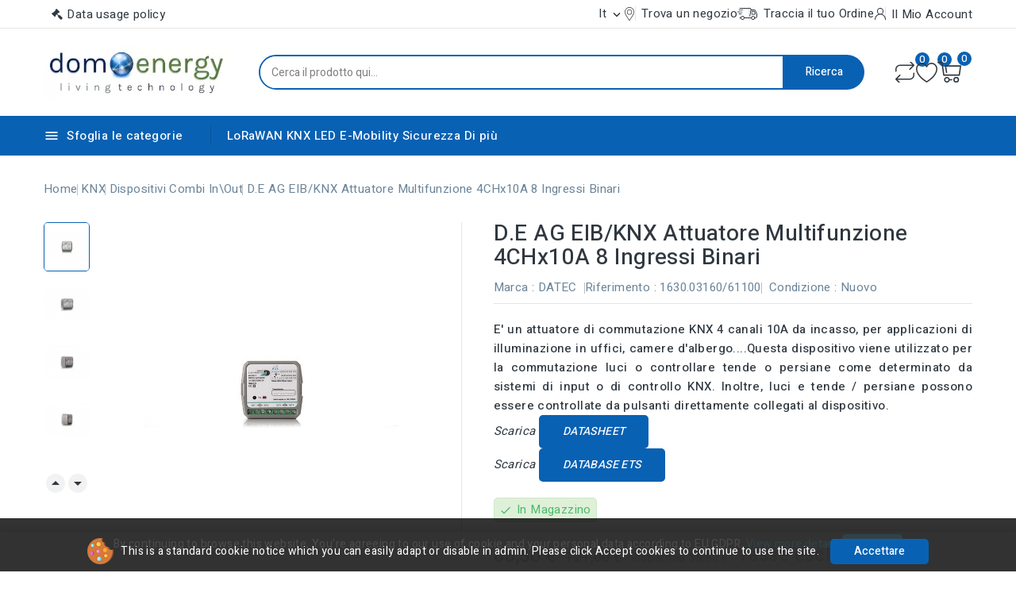

--- FILE ---
content_type: text/html; charset=utf-8
request_url: https://domoenergystore.it/it/dispositivi-combi-inout/445-datec-electronic-ag-eibknx-attuatore-multifunzione-4chx10a-8-ingressi-binari.html
body_size: 305059
content:
<!doctype html>
<html lang="it">
  <head>
    
      
<meta charset="utf-8">


<meta http-equiv="x-ua-compatible" content="ie=edge">



<link rel="canonical" href="https://domoenergystore.it/it/dispositivi-combi-inout/445-datec-electronic-ag-eibknx-attuatore-multifunzione-4chx10a-8-ingressi-binari.html">

  <title>Datec Electronic AG KNX Attuatore Multifunzione 4CH 10A &amp; 8CH Binari </title>
  <meta name="description" content="E&#039; un attuatore di commutazione KNX 4 canali 10A da incasso, per applicazioni di illuminazione in uffici, camere d&#039;albergo....Questa dispositivo viene utilizzato per la commutazione luci o controllare tende o persiane come determinato da sistemi di input o di controllo KNX. Inoltre, luci e tende / persiane possono essere controllate da pulsanti direttamente collegati al dispositivo.

Scarica DATASHEET
Scarica DATABASE ETS
">
  <meta name="keywords" content="">
      <meta name="robots" content="index,index">
        <link rel="canonical" href="https://domoenergystore.it/it/dispositivi-combi-inout/445-datec-electronic-ag-eibknx-attuatore-multifunzione-4chx10a-8-ingressi-binari.html">
    
                  <link rel="alternate" href="https://domoenergystore.it/en/input-output-devices/445-datec-electronic-ag-eibknx-switch-actuator-4x10a-8x-binary-inputs.html" hreflang="en-us">
                  <link rel="alternate" href="https://domoenergystore.it/it/dispositivi-combi-inout/445-datec-electronic-ag-eibknx-attuatore-multifunzione-4chx10a-8-ingressi-binari.html" hreflang="it">
        
  
  
    <script type="application/ld+json">
  {
    "@context": "https://schema.org",
    "@type": "Organization",
    "name" : "DomoEnergyStore",
    "url" : "https://domoenergystore.it/it/",
        "logo": {
      "@type": "ImageObject",
        "url":"https://domoenergystore.it/img/logo-1695484008.jpg"
    }
      }
</script>

<script type="application/ld+json">
  {
    "@context": "https://schema.org",
    "@type": "WebPage",
    "isPartOf": {
      "@type": "WebSite",
      "url":  "https://domoenergystore.it/it/",
      "name": "DomoEnergyStore"
    },
    "name": "Datec Electronic AG KNX Attuatore Multifunzione 4CH 10A &amp; 8CH Binari ",
    "url":  "https://domoenergystore.it/it/dispositivi-combi-inout/445-datec-electronic-ag-eibknx-attuatore-multifunzione-4chx10a-8-ingressi-binari.html"
  }
</script>


  <script type="application/ld+json">
    {
      "@context": "https://schema.org",
      "@type": "BreadcrumbList",
      "itemListElement": [
                      {
              "@type": "ListItem",
              "position": 1,
              "name": "Home",
              "item": "https://domoenergystore.it/it/"
              },                    {
              "@type": "ListItem",
              "position": 2,
              "name": "KNX",
              "item": "https://domoenergystore.it/it/3-knx"
              },                    {
              "@type": "ListItem",
              "position": 3,
              "name": "Dispositivi Combi In\Out",
              "item": "https://domoenergystore.it/it/30-dispositivi-combi-inout"
              },                    {
              "@type": "ListItem",
              "position": 4,
              "name": "D.E AG EIB/KNX Attuatore Multifunzione 4CHx10A 8 Ingressi Binari",
              "item": "https://domoenergystore.it/it/dispositivi-combi-inout/445-datec-electronic-ag-eibknx-attuatore-multifunzione-4chx10a-8-ingressi-binari.html"
              }              ]
          }
  </script>
  
  
  
    <script type="application/ld+json">
  {
    "@context": "https://schema.org/",
    "@type": "Product",
    "name": "D.E AG EIB/KNX Attuatore Multifunzione 4CHx10A 8 Ingressi Binari",
    "description": "E&#039; un attuatore di commutazione KNX 4 canali 10A da incasso, per applicazioni di illuminazione in uffici, camere d&#039;albergo....Questa dispositivo viene utilizzato per la commutazione luci o controllare tende o persiane come determinato da sistemi di input o di controllo KNX. Inoltre, luci e tende / persiane possono essere controllate da pulsanti direttamente collegati al dispositivo.  Scarica DATASHEET Scarica DATABASE ETS ",
    "category": "Dispositivi Combi In\Out",
    "image" :"https://domoenergystore.it/1201-home_default/datec-electronic-ag-eibknx-attuatore-multifunzione-4chx10a-8-ingressi-binari.jpg",    "sku": "1630.03160/61100",
    "mpn": "1630.03160/61100"
        ,
    "brand": {
      "@type": "Thing",
      "name": "DATEC"
    }
            ,
      "weight": {
        "@context": "https://schema.org",
        "@type": "QuantitativeValue",
        "value": "1.000000",
        "unitCode": "kg"
    }
        ,
          "offers": {
            "@type": "Offer",
            "priceCurrency": "EUR",
            "name": "D.E AG EIB/KNX Attuatore Multifunzione 4CHx10A 8 Ingressi Binari",
            "price": "85.5",
            "url": "https://domoenergystore.it/it/dispositivi-combi-inout/445-datec-electronic-ag-eibknx-attuatore-multifunzione-4chx10a-8-ingressi-binari.html",
            "priceValidUntil": "2025-12-14",
                          "image": ["https://domoenergystore.it/1201-large_default/datec-electronic-ag-eibknx-attuatore-multifunzione-4chx10a-8-ingressi-binari.jpg","https://domoenergystore.it/1202-large_default/datec-electronic-ag-eibknx-attuatore-multifunzione-4chx10a-8-ingressi-binari.jpg","https://domoenergystore.it/1203-large_default/datec-electronic-ag-eibknx-attuatore-multifunzione-4chx10a-8-ingressi-binari.jpg","https://domoenergystore.it/1204-large_default/datec-electronic-ag-eibknx-attuatore-multifunzione-4chx10a-8-ingressi-binari.jpg"],
                        "sku": "1630.03160/61100",
            "mpn": "1630.03160/61100",
                                                                                        "availability": "https://schema.org/InStock",
            "seller": {
              "@type": "Organization",
              "name": "DomoEnergyStore"
            }
          }
                }
</script>

  
  
    
  

  
    <meta property="og:title" content="Datec Electronic AG KNX Attuatore Multifunzione 4CH 10A &amp; 8CH Binari " />
    <meta property="og:description" content="E&#039; un attuatore di commutazione KNX 4 canali 10A da incasso, per applicazioni di illuminazione in uffici, camere d&#039;albergo....Questa dispositivo viene utilizzato per la commutazione luci o controllare tende o persiane come determinato da sistemi di input o di controllo KNX. Inoltre, luci e tende / persiane possono essere controllate da pulsanti direttamente collegati al dispositivo.

Scarica DATASHEET
Scarica DATABASE ETS
" />
    <meta property="og:url" content="https://domoenergystore.it/it/dispositivi-combi-inout/445-datec-electronic-ag-eibknx-attuatore-multifunzione-4chx10a-8-ingressi-binari.html" />
    <meta property="og:site_name" content="DomoEnergyStore" />
        



<meta name="viewport" content="width=device-width, initial-scale=1">



<link rel="icon" type="image/vnd.microsoft.icon" href="https://domoenergystore.it/img/favicon.ico?1695722372">
<link rel="shortcut icon" type="image/x-icon" href="https://domoenergystore.it/img/favicon.ico?1695722372">



    <link rel="stylesheet" href="https://domoenergystore.it/themes/PRS02045/assets/css/theme.css" type="text/css" media="all">
  <link rel="stylesheet" href="https://domoenergystore.it/themes/PRS02045/assets/css/font-awesome.css" type="text/css" media="all">
  <link rel="stylesheet" href="https://domoenergystore.it/modules/ps_socialfollow/views/css/ps_socialfollow.css" type="text/css" media="all">
  <link rel="stylesheet" href="https://domoenergystore.it/modules/paypal/views/css/paypal_fo.css" type="text/css" media="all">
  <link rel="stylesheet" href="https://domoenergystore.it/modules/cp_countdown/views/css/countdown.css" type="text/css" media="all">
  <link rel="stylesheet" href="https://domoenergystore.it/modules/ets_gdpr/views/css/common.css" type="text/css" media="all">
  <link rel="stylesheet" href="https://domoenergystore.it/modules/ets_gdpr/views/css/front.css" type="text/css" media="all">
  <link rel="stylesheet" href="https://domoenergystore.it/modules/ets_gdpr/views/css/fix17.css" type="text/css" media="all">
  <link rel="stylesheet" href="https://domoenergystore.it/modules/ets_gdpr/views/css/font-awesome.min.css" type="text/css" media="all">
  <link rel="stylesheet" href="https://domoenergystore.it/modules/ets_wholesale/views/css/product_price.css" type="text/css" media="all">
  <link rel="stylesheet" href="https://domoenergystore.it/modules/ets_wholesale/views/css/all.css" type="text/css" media="all">
  <link rel="stylesheet" href="https://domoenergystore.it/modules/stfeature/views/css/front.css" type="text/css" media="all">
  <link rel="stylesheet" href="https://domoenergystore.it/modules/cp_blocksearch/views/css/cpsearch.css" type="text/css" media="all">
  <link rel="stylesheet" href="https://domoenergystore.it/modules/cp_themeoptions/views/css/frontdesign.css" type="text/css" media="all">
  <link rel="stylesheet" href="https://domoenergystore.it/modules/cp_salenotification//views/css/front.css" type="text/css" media="all">
  <link rel="stylesheet" href="https://domoenergystore.it/js/jquery/plugins/autocomplete/jquery.autocomplete.css" type="text/css" media="all">
  <link rel="stylesheet" href="https://domoenergystore.it/modules/ps_imageslider/css/homeslider.css" type="text/css" media="all">
  <link rel="stylesheet" href="https://domoenergystore.it/modules/cp_imageslider/views/css/flexslider.css" type="text/css" media="all">
  <link rel="stylesheet" href="https://domoenergystore.it/modules/cp_categorylist/views/css/cpcategorylist.css" type="text/css" media="all">
  <link rel="stylesheet" href="https://domoenergystore.it/modules/cp_categoryproductsslider/views/css/cp_categoryproductsslider.css" type="text/css" media="all">
  <link rel="stylesheet" href="https://domoenergystore.it/modules/cp_sideverticalmenu/views/css/cp_sideverticalmenu.css" type="text/css" media="all">
  <link rel="stylesheet" href="https://domoenergystore.it/themes/PRS02045/assets/css/custom.css" type="text/css" media="all">




  

  <script type="text/javascript">
        var CPBORDER_RADIUS = "1";
        var CPBOX_LAYOUT = "0";
        var CPDISPLAY_PRODUCT_VARIANTS = "1";
        var CPSTICKY_HEADER = "1";
        var buttoncompare_title_add = "Confrontare";
        var buttoncompare_title_remove = "Elimina dalla comparazione";
        var buttonwishlist_title_add = "Lista dei desideri";
        var buttonwishlist_title_remove = "Rimuovi dalla wishlist";
        var comparator_max_item = 5;
        var compared_products = [];
        var etsSeoFo = {"currentController":"product","conf":{"removeId":false}};
        var isLogged = false;
        var prestashop = {"cart":{"products":[],"totals":{"total":{"type":"total","label":"Totale","amount":0,"value":"0,00\u00a0\u20ac"},"total_including_tax":{"type":"total","label":"Totale (tasse incl.)","amount":0,"value":"0,00\u00a0\u20ac"},"total_excluding_tax":{"type":"total","label":"Totale (tasse escl.)","amount":0,"value":"0,00\u00a0\u20ac"}},"subtotals":{"products":{"type":"products","label":"Totale parziale","amount":0,"value":"0,00\u00a0\u20ac"},"discounts":null,"shipping":{"type":"shipping","label":"Spedizione","amount":0,"value":""},"tax":{"type":"tax","label":"Tasse","amount":0,"value":"0,00\u00a0\u20ac"}},"products_count":0,"summary_string":"0 articoli","vouchers":{"allowed":0,"added":[]},"discounts":[],"minimalPurchase":0,"minimalPurchaseRequired":""},"currency":{"id":2,"name":"Euro","iso_code":"EUR","iso_code_num":"978","sign":"\u20ac"},"customer":{"lastname":null,"firstname":null,"email":null,"birthday":null,"newsletter":null,"newsletter_date_add":null,"optin":null,"website":null,"company":null,"siret":null,"ape":null,"is_logged":false,"gender":{"type":null,"name":null},"addresses":[]},"country":{"id_zone":"9","id_currency":"2","call_prefix":"39","iso_code":"IT","active":"1","contains_states":"1","need_identification_number":"1","need_zip_code":"1","zip_code_format":"NNNNN","display_tax_label":"1","name":"Italia","id":10},"language":{"name":"Italiano (Italian)","iso_code":"it","locale":"it-IT","language_code":"it","active":"1","is_rtl":"0","date_format_lite":"d\/m\/Y","date_format_full":"d\/m\/Y H:i:s","id":3},"page":{"title":"","canonical":"https:\/\/domoenergystore.it\/it\/dispositivi-combi-inout\/445-datec-electronic-ag-eibknx-attuatore-multifunzione-4chx10a-8-ingressi-binari.html","meta":{"title":"Datec Electronic AG KNX Attuatore Multifunzione 4CH 10A & 8CH Binari","description":"E' un attuatore di commutazione KNX 4 canali 10A da incasso, per applicazioni di illuminazione in uffici, camere d'albergo....Questa dispositivo viene utilizzato per la commutazione luci o controllare tende o persiane come determinato da sistemi di input o di controllo KNX. Inoltre, luci e tende \/ persiane possono essere controllate da pulsanti direttamente collegati al dispositivo.\n\nScarica\u00a0DATASHEET\nScarica\u00a0DATABASE ETS\n","keywords":"","robots":"index"},"page_name":"product","body_classes":{"lang-it":true,"lang-rtl":false,"country-IT":true,"currency-EUR":true,"layout-full-width":true,"page-product":true,"tax-display-enabled":true,"page-customer-account":false,"product-id-445":true,"product-D.E AG EIB\/KNX Attuatore Multifunzione 4CHx10A 8 Ingressi Binari":true,"product-id-category-30":true,"product-id-manufacturer-11":true,"product-id-supplier-0":true,"product-on-sale":true,"product-available-for-order":true},"admin_notifications":[],"password-policy":{"feedbacks":{"0":"Molto debole","1":"Debole","2":"Media","3":"Forte","4":"Molto forte","Straight rows of keys are easy to guess":"I tasti consecutivi sono facili da indovinare","Short keyboard patterns are easy to guess":"Gli schemi brevi sulla tastiera sono facili da indovinare","Use a longer keyboard pattern with more turns":"Utilizza uno schema pi\u00f9 lungo sulla tastiera con pi\u00f9 variazioni","Repeats like \"aaa\" are easy to guess":"Le ripetizioni come \u201caaa\u201d sono facili da indovinare","Repeats like \"abcabcabc\" are only slightly harder to guess than \"abc\"":"Le ripetizioni come \u201cabcabcabc\u201d sono solo leggermente pi\u00f9 difficili da indovinare rispetto ad \u201cabc\u201d","Sequences like abc or 6543 are easy to guess":"Le sequenze come \"abc\" o 6543 sono facili da indovinare","Recent years are easy to guess":"Gli anni recenti sono facili da indovinare","Dates are often easy to guess":"Le date sono spesso facili da indovinare","This is a top-10 common password":"Questa \u00e8 una delle 10 password pi\u00f9 comuni","This is a top-100 common password":"Questa \u00e8 una delle 100 password pi\u00f9 comuni","This is a very common password":"Questa password \u00e8 molto comune","This is similar to a commonly used password":"Questa password \u00e8 simile a un\u2019altra comunemente utilizzata","A word by itself is easy to guess":"Una parola di per s\u00e9 \u00e8 facile da indovinare","Names and surnames by themselves are easy to guess":"Nomi e cognomi sono di per s\u00e9 facili da indovinare","Common names and surnames are easy to guess":"Nomi e cognomi comuni sono facili da indovinare","Use a few words, avoid common phrases":"Utilizza diverse parole, evita le frasi comuni","No need for symbols, digits, or uppercase letters":"Nessun bisogno di simboli, cifre o lettere maiuscole","Avoid repeated words and characters":"Evita parole e caratteri ripetuti","Avoid sequences":"Evita le sequenze","Avoid recent years":"Evita gli anni recenti","Avoid years that are associated with you":"Evita gli anni associati a te","Avoid dates and years that are associated with you":"Evita date e anni associati a te","Capitalization doesn't help very much":"Le maiuscole non sono molto efficaci","All-uppercase is almost as easy to guess as all-lowercase":"Tutto maiuscolo \u00e8 quasi altrettanto facile da indovinare di tutto minuscolo","Reversed words aren't much harder to guess":"Le parole al contrario non sono molto pi\u00f9 difficili da indovinare","Predictable substitutions like '@' instead of 'a' don't help very much":"Sostituzioni prevedibili come \"@\" invece di \"a\" non sono molto efficaci","Add another word or two. Uncommon words are better.":"Aggiungi una o due parole in pi\u00f9. Le parole insolite sono pi\u00f9 sicure."}}},"shop":{"name":"DomoEnergyStore","logo":"https:\/\/domoenergystore.it\/img\/logo-1695484008.jpg","stores_icon":"https:\/\/domoenergystore.it\/img\/logo_stores.png","favicon":"https:\/\/domoenergystore.it\/img\/favicon.ico"},"core_js_public_path":"\/themes\/","urls":{"base_url":"https:\/\/domoenergystore.it\/","current_url":"https:\/\/domoenergystore.it\/it\/dispositivi-combi-inout\/445-datec-electronic-ag-eibknx-attuatore-multifunzione-4chx10a-8-ingressi-binari.html","shop_domain_url":"https:\/\/domoenergystore.it","img_ps_url":"https:\/\/domoenergystore.it\/img\/","img_cat_url":"https:\/\/domoenergystore.it\/img\/c\/","img_lang_url":"https:\/\/domoenergystore.it\/img\/l\/","img_prod_url":"https:\/\/domoenergystore.it\/img\/p\/","img_manu_url":"https:\/\/domoenergystore.it\/img\/m\/","img_sup_url":"https:\/\/domoenergystore.it\/img\/su\/","img_ship_url":"https:\/\/domoenergystore.it\/img\/s\/","img_store_url":"https:\/\/domoenergystore.it\/img\/st\/","img_col_url":"https:\/\/domoenergystore.it\/img\/co\/","img_url":"https:\/\/domoenergystore.it\/themes\/PRS02045\/assets\/img\/","css_url":"https:\/\/domoenergystore.it\/themes\/PRS02045\/assets\/css\/","js_url":"https:\/\/domoenergystore.it\/themes\/PRS02045\/assets\/js\/","pic_url":"https:\/\/domoenergystore.it\/upload\/","theme_assets":"https:\/\/domoenergystore.it\/themes\/PRS02045\/assets\/","theme_dir":"https:\/\/domoenergystore.it\/home\/domoener\/public_html\/themes\/PRS02045\/","pages":{"address":"https:\/\/domoenergystore.it\/it\/index.php?controller=address","addresses":"https:\/\/domoenergystore.it\/it\/index.php?controller=addresses","authentication":"https:\/\/domoenergystore.it\/it\/index.php?controller=authentication","manufacturer":"https:\/\/domoenergystore.it\/it\/index.php?controller=manufacturer","cart":"https:\/\/domoenergystore.it\/it\/index.php?controller=cart","category":"https:\/\/domoenergystore.it\/it\/index.php?controller=category","cms":"https:\/\/domoenergystore.it\/it\/index.php?controller=cms","contact":"https:\/\/domoenergystore.it\/it\/index.php?controller=contact","discount":"https:\/\/domoenergystore.it\/it\/index.php?controller=discount","guest_tracking":"https:\/\/domoenergystore.it\/it\/index.php?controller=guest-tracking","history":"https:\/\/domoenergystore.it\/it\/index.php?controller=history","identity":"https:\/\/domoenergystore.it\/it\/index.php?controller=identity","index":"https:\/\/domoenergystore.it\/it\/","my_account":"https:\/\/domoenergystore.it\/it\/index.php?controller=my-account","order_confirmation":"https:\/\/domoenergystore.it\/it\/index.php?controller=order-confirmation","order_detail":"https:\/\/domoenergystore.it\/it\/index.php?controller=order-detail","order_follow":"https:\/\/domoenergystore.it\/it\/index.php?controller=order-follow","order":"https:\/\/domoenergystore.it\/it\/index.php?controller=order","order_return":"https:\/\/domoenergystore.it\/it\/index.php?controller=order-return","order_slip":"https:\/\/domoenergystore.it\/it\/index.php?controller=order-slip","pagenotfound":"https:\/\/domoenergystore.it\/it\/index.php?controller=pagenotfound","password":"https:\/\/domoenergystore.it\/it\/index.php?controller=password","pdf_invoice":"https:\/\/domoenergystore.it\/it\/index.php?controller=pdf-invoice","pdf_order_return":"https:\/\/domoenergystore.it\/it\/index.php?controller=pdf-order-return","pdf_order_slip":"https:\/\/domoenergystore.it\/it\/index.php?controller=pdf-order-slip","prices_drop":"https:\/\/domoenergystore.it\/it\/index.php?controller=prices-drop","product":"https:\/\/domoenergystore.it\/it\/index.php?controller=product","registration":"https:\/\/domoenergystore.it\/it\/index.php?controller=registration","search":"https:\/\/domoenergystore.it\/it\/index.php?controller=search","sitemap":"https:\/\/domoenergystore.it\/it\/index.php?controller=sitemap","stores":"https:\/\/domoenergystore.it\/it\/index.php?controller=stores","supplier":"https:\/\/domoenergystore.it\/it\/index.php?controller=supplier","new_products":"https:\/\/domoenergystore.it\/it\/index.php?controller=new-products","brands":"https:\/\/domoenergystore.it\/it\/index.php?controller=manufacturer","register":"https:\/\/domoenergystore.it\/it\/index.php?controller=registration","order_login":"https:\/\/domoenergystore.it\/it\/index.php?controller=order&login=1"},"alternative_langs":{"en-us":"https:\/\/domoenergystore.it\/en\/input-output-devices\/445-datec-electronic-ag-eibknx-switch-actuator-4x10a-8x-binary-inputs.html","it":"https:\/\/domoenergystore.it\/it\/dispositivi-combi-inout\/445-datec-electronic-ag-eibknx-attuatore-multifunzione-4chx10a-8-ingressi-binari.html"},"actions":{"logout":"https:\/\/domoenergystore.it\/it\/?mylogout="},"no_picture_image":{"bySize":{"cart_default":{"url":"https:\/\/domoenergystore.it\/img\/p\/it-default-cart_default.jpg","width":80,"height":80},"small_default":{"url":"https:\/\/domoenergystore.it\/img\/p\/it-default-small_default.jpg","width":80,"height":80},"inner_default":{"url":"https:\/\/domoenergystore.it\/img\/p\/it-default-inner_default.jpg","width":196,"height":196},"home_default":{"url":"https:\/\/domoenergystore.it\/img\/p\/it-default-home_default.jpg","width":210,"height":210},"medium_default":{"url":"https:\/\/domoenergystore.it\/img\/p\/it-default-medium_default.jpg","width":300,"height":300},"large_default":{"url":"https:\/\/domoenergystore.it\/img\/p\/it-default-large_default.jpg","width":1000,"height":1000}},"small":{"url":"https:\/\/domoenergystore.it\/img\/p\/it-default-cart_default.jpg","width":80,"height":80},"medium":{"url":"https:\/\/domoenergystore.it\/img\/p\/it-default-home_default.jpg","width":210,"height":210},"large":{"url":"https:\/\/domoenergystore.it\/img\/p\/it-default-large_default.jpg","width":1000,"height":1000},"legend":""}},"configuration":{"display_taxes_label":true,"display_prices_tax_incl":false,"is_catalog":false,"show_prices":true,"opt_in":{"partner":true},"quantity_discount":{"type":"price","label":"Prezzo unitario"},"voucher_enabled":0,"return_enabled":0},"field_required":[],"breadcrumb":{"links":[{"title":"Home","url":"https:\/\/domoenergystore.it\/it\/"},{"title":"KNX","url":"https:\/\/domoenergystore.it\/it\/3-knx"},{"title":"Dispositivi Combi In\\Out","url":"https:\/\/domoenergystore.it\/it\/30-dispositivi-combi-inout"},{"title":"D.E AG EIB\/KNX Attuatore Multifunzione 4CHx10A 8 Ingressi Binari","url":"https:\/\/domoenergystore.it\/it\/dispositivi-combi-inout\/445-datec-electronic-ag-eibknx-attuatore-multifunzione-4chx10a-8-ingressi-binari.html"}],"count":4},"link":{"protocol_link":"https:\/\/","protocol_content":"https:\/\/"},"time":1764371182,"static_token":"1705cbf51cc347aa8d295c75c386d248","token":"9df2a8b6149304bf27d90051dcbda87d","debug":false};
        var productcompare_add = "Il prodotto \u00e8 stato aggiunto alla lista confronta";
        var productcompare_max_item = "Non \u00e8 possibile aggiungere pi\u00f9 del prodotto 5 al prodotto confrontato";
        var productcompare_remove = "Il prodotto \u00e8 stato rimosso con successo dalla lista confrontare";
        var productcompare_url = "https:\/\/domoenergystore.it\/it\/module\/stfeature\/productscompare";
        var productcompare_viewlistcompare = "Mostra la lista confronta";
        var psemailsubscription_subscription = "https:\/\/domoenergystore.it\/it\/module\/ps_emailsubscription\/subscription";
        var search_url = "https:\/\/domoenergystore.it\/it\/index.php?controller=search";
        var wishlist_add = "Il prodotto \u00e8 stato aggiunto con successo alla tua lista dei desideri";
        var wishlist_cancel_txt = "Annulla";
        var wishlist_confirm_del_txt = "Delete selected item?";
        var wishlist_del_default_txt = "Impossibile eliminare lista dei desideri di default";
        var wishlist_email_txt = "E-mail";
        var wishlist_loggin_required = "Devi essere registrato per gestire la vostra lista dei desideri";
        var wishlist_ok_txt = "Ok";
        var wishlist_quantity_required = "\u00c8 necessario inserire una quantit\u00e0";
        var wishlist_remove = "Il prodotto \u00e8 stato rimosso con successo dal lista dei desideri";
        var wishlist_reset_txt = "Reimposta";
        var wishlist_send_txt = "Inviare";
        var wishlist_send_wishlist_txt = "Invia lista dei desideri";
        var wishlist_url = "https:\/\/domoenergystore.it\/it\/module\/stfeature\/mywishlist";
        var wishlist_viewwishlist = "Vedi il tuo lista dei desideri";
      </script>



  <script async src="https://www.googletagmanager.com/gtag/js?id=UA-81640056-1"></script>
<script>
  window.dataLayer = window.dataLayer || [];
  function gtag(){dataLayer.push(arguments);}
  gtag('js', new Date());
  gtag(
    'config',
    'UA-81640056-1',
    {
      'debug_mode':false
      , 'anonymize_ip': true                }
  );
</script>


<!--Module: ets_socicallogin -->

<script type="text/javascript">
var link_accept = 'https://domoenergystore.it/it/module/ets_gdpr/gdpr';
var declineUrl = '';
var productLink = 'https://domoenergystore.it/it/index.php?controller=product';
</script>
<!--/Module: ets_socicallogin-->

<script type="text/javascript">
    var ETS_WS_LINK_SHOW_CART = "https://domoenergystore.it/it/index.php?controller=cart&amp;action=show";
    var ETS_WS_IS_ENABLED_ETS_CROSS_SELL = 0;
</script><link href="//fonts.googleapis.com/css?family=Heebo:300,400,500,600,700,800,900&display=swap" rel="stylesheet" id="body_font">

   
<link href="#" rel="stylesheet" id="title_font">    





    
          <meta property="og:type" content="product">
      <meta property="og:url" content="https://domoenergystore.it/it/dispositivi-combi-inout/445-datec-electronic-ag-eibknx-attuatore-multifunzione-4chx10a-8-ingressi-binari.html">
      <meta property="og:title" content="Datec Electronic AG KNX Attuatore Multifunzione 4CH 10A &amp; 8CH Binari ">
      <meta property="og:site_name" content="DomoEnergyStore">
      <meta property="og:description" content="E&#039; un attuatore di commutazione KNX 4 canali 10A da incasso, per applicazioni di illuminazione in uffici, camere d&#039;albergo....Questa dispositivo viene utilizzato per la commutazione luci o controllare tende o persiane come determinato da sistemi di input o di controllo KNX. Inoltre, luci e tende / persiane possono essere controllate da pulsanti direttamente collegati al dispositivo.

Scarica DATASHEET
Scarica DATABASE ETS
">
      <meta property="og:image" content="https://domoenergystore.it/1201-large_default/datec-electronic-ag-eibknx-attuatore-multifunzione-4chx10a-8-ingressi-binari.jpg">
              <meta property="product:pretax_price:amount" content="85.5">
      <meta property="product:pretax_price:currency" content="EUR">
      <meta property="product:price:amount" content="85.5">
      <meta property="product:price:currency" content="EUR">
              <meta property="product:weight:value" content="1.000000">
      <meta property="product:weight:units" content="kg">
              <meta name="twitter:title" content="Datec Electronic AG KNX Attuatore Multifunzione 4CH 10A &amp; 8CH Binari ">
      <meta name="twitter:description" content="E&#039; un attuatore di commutazione KNX 4 canali 10A da incasso, per applicazioni di illuminazione in uffici, camere d&#039;albergo....Questa dispositivo viene utilizzato per la commutazione luci o controllare tende o persiane come determinato da sistemi di input o di controllo KNX. Inoltre, luci e tende / persiane possono essere controllate da pulsanti direttamente collegati al dispositivo.

Scarica DATASHEET
Scarica DATABASE ETS
">
      <meta name="twitter:image" content="https://domoenergystore.it/1201-large_default/datec-electronic-ag-eibknx-attuatore-multifunzione-4chx10a-8-ingressi-binari.jpg">
      <meta name="twitter:card" content="summary_large_image">
                                  <meta name="google-site-verification" content="google-site-verification=kPaF1Yj_1RqfYGbbfAJYjJLCOTCjgLCiboJWuEZH-MU" />
                  <script type='application/ld+json' class='ets-seo-schema-graph--main'>
            {"@context":"https://schema.org","@graph":[{"@type":"WebSite","@id":"https://domoenergystore.it/#website","url":"https://domoenergystore.it/","name":"DomoEnergyStore","potentialAction":{"@type":"SearchAction","target":"https://domoenergystore.it/search?s={search_term_string}","query-input":"required name=search_term_string"}},{"@type":"BreadcrumbList","@id":"https://domoenergystore.it/#breadcrumb","itemListElement":[{"@type":"ListItem","position":1,"item":{"@type":"WebPage","name":"Home","@id":"https://domoenergystore.it/it/","url":"https://domoenergystore.it/it/"}},{"@type":"ListItem","position":2,"item":{"@type":"WebPage","name":"Dispositivi Combi In\\Out","@id":"https://domoenergystore.it/it/30-dispositivi-combi-inout","url":"https://domoenergystore.it/it/30-dispositivi-combi-inout"}},{"@type":"ListItem","position":3,"item":{"@type":"WebPage","name":"D.E AG EIB/KNX Attuatore Multifunzione 4CHx10A 8 Ingressi Binari","@id":"https://domoenergystore.it/it/dispositivi-combi-inout/445-datec-electronic-ag-eibknx-attuatore-multifunzione-4chx10a-8-ingressi-binari.html","url":"https://domoenergystore.it/it/dispositivi-combi-inout/445-datec-electronic-ag-eibknx-attuatore-multifunzione-4chx10a-8-ingressi-binari.html"}}]}]}
        </script>
    
  </head>
  <body id="product" class="lang-it country-it currency-eur layout-full-width page-product tax-display-enabled product-id-445 product-d-e-ag-eib-knx-attuatore-multifunzione-4chx10a-8-ingressi-binari product-id-category-30 product-id-manufacturer-11 product-id-supplier-0 product-on-sale product-available-for-order">
    
    
    
    <main id="page">
      
              
      
      <header id="header">
          
            
  <div class="header-banner">
    
  </div>


	<nav class="header-nav">
		<div class="container">
			<div class="left-nav">
				<div id="_desktop_policy_link">
    <div id="policy-link">
        <a class="gdpr_viewmore" href="javascript:void(0)">Data usage policy</a>
    </div>
</div>

			</div>
			<div class="right-nav">
				<div id="_desktop_language_selector">
  <div class="language-selector-wrapper">
    <div class="language-selector dropdown js-dropdown">
      <span class="expand-more " data-toggle="dropdown">it</span>
      <span data-target="#" data-toggle="dropdown" aria-haspopup="true" aria-expanded="false" >
        <i class="material-icons expand-more">&#xE313;</i>
      </span>
      <ul class="dropdown-menu">
                  <li >
            <a href="https://domoenergystore.it/en/input-output-devices/445-datec-electronic-ag-eibknx-switch-actuator-4x10a-8x-binary-inputs.html" class="dropdown-item"><img src="https://domoenergystore.it/img/l/1.jpg" alt="en" width="16" height="11" />English</a>
          </li>
                  <li  class="current" >
            <a href="https://domoenergystore.it/it/dispositivi-combi-inout/445-datec-electronic-ag-eibknx-attuatore-multifunzione-4chx10a-8-ingressi-binari.html" class="dropdown-item"><img src="https://domoenergystore.it/img/l/3.jpg" alt="it" width="16" height="11" />Italiano</a>
          </li>
              </ul>
      <select class="link hidden-lg-up hidden-md-down">
                  <option value="https://domoenergystore.it/en/input-output-devices/445-datec-electronic-ag-eibknx-switch-actuator-4x10a-8x-binary-inputs.html">English</option>
                  <option value="https://domoenergystore.it/it/dispositivi-combi-inout/445-datec-electronic-ag-eibknx-attuatore-multifunzione-4chx10a-8-ingressi-binari.html" selected="selected">Italiano</option>
              </select>
  </div>
</div>
</div>
    <div class="link hidden-lg-up vertical_language">
        <ul class="dropdown-menu">
                  <li >
            <a href="https://domoenergystore.it/en/input-output-devices/445-datec-electronic-ag-eibknx-switch-actuator-4x10a-8x-binary-inputs.html" class="dropdown-item"><img src="https://domoenergystore.it/img/l/1.jpg" alt="en" width="16" height="16" />en</a>
          </li>
                  <li  class="current" >
            <a href="https://domoenergystore.it/it/dispositivi-combi-inout/445-datec-electronic-ag-eibknx-attuatore-multifunzione-4chx10a-8-ingressi-binari.html" class="dropdown-item"><img src="https://domoenergystore.it/img/l/3.jpg" alt="it" width="16" height="16" />it</a>
          </li>
              </ul>
</div>

<div id="_desktop_user_info">

   <a class="locator top-link" href="https://domoenergystore.it/it/index.php?controller=stores">
      <i class="locator-icon"></i>
      <span>Trova un negozio</span>
   </a>

   <a class="track-order top-link" href="https://domoenergystore.it/it/index.php?controller=history">
      <i class="track-icon"></i>
      <span>Traccia il tuo Ordine</span>
   </a>
   
   
      <a
      class="sign-in account top-link"
      href="https://domoenergystore.it/it/index.php?controller=my-account"
      title="Accedi al tuo account cliente"
      rel="nofollow"
      >
      <i class="account-icon"></i>
      <span>Il Mio Account</span>
      </a>

      </div>
   
   <div class="user-info-side" id="verticalmenu_desktop_user_info">
          <a
        href="https://domoenergystore.it/it/index.php?controller=my-account"
        title="Accedi al tuo account cliente"
        rel="nofollow"
         >
        <span>Accedi</span>
      </a>
          
  </div>


			</div>
		</div>		
	</nav>


	<div class="header-top">
		<div class="header-div">
			<div class="container">

				<div class="header-left">
					<div class="header_logo" id="_desktop_logo">
																					<a href="https://domoenergystore.it/it/">
									<img
									class="logo"
									src="https://domoenergystore.it/img/logo-1695484008.jpg"
									alt="DomoEnergyStore"
									loading="lazy">
								</a>
																		</div>
				</div>	

				<div class="header-center">
					<!-- Block search module TOP -->

<div id="search_block_top"  class="col-sm-5">
<span class="search_button"></span>
<div class="searchtoggle">
	<form id="searchbox" method="get" action="https://domoenergystore.it/it/index.php?controller=search">
       <div class="cpsearch-main">
		<input type="hidden" name="controller" value="search">
		<input type="hidden" name="orderby" value="position" />
		<input type="hidden" name="orderway" value="desc" />
		<input class="search_query form-control" type="text" id="search_query_top" name="s" placeholder="Cerca il prodotto qui..." value="" />
		<div class="select-wrapper">
        <select id="search_category" name="search_category" class="form-control">
            <option value="all">tutte le categorie</option>
            <option value="80">&nbsp&nbspLoRaWAN</option><option value="3">&nbsp&nbspKNX</option><option value="33">&nbsp&nbspLED</option><option value="125">&nbsp&nbspE-Mobility</option><option value="45">&nbsp&nbspSicurezza</option><option value="143">&nbsp&nbspTetto Fotovoltaico</option><option value="93">&nbsp&nbspPartner D.E.</option>   
        </select>
		</div>

		<div id="cp_url_ajax_search" style="display:none">
		<input type="hidden" value="https://domoenergystore.it/modules/cp_blocksearch/controller_ajax_search.php" class="url_ajax" />
		</div>
		</div>
		<button type="submit" class="btn btn-primary">
			<div class="submit-text">Ricerca</div>
		</button>
	</form>
</div>
	</div>

<script type="text/javascript">
var limit_character = "<p class='limit'>Il numero di caratteri almeno è 3</p>";
</script>
<!-- /Block search module TOP -->

				</div>	

				<div class="header-right">
					 

<div class="head-compare">
    <a
      class="ap-btn-compare"
      href="https://domoenergystore.it/it/module/stfeature/productscompare"
      title="Confrontare"
      rel="nofollow"
    >
      <i class="material-icons">&#xE863;</i>
      <span>Confrontare</span>    
    </a>    
    <span class="ap-total-compare ap-total">0</span>
</div>

<div class="head-wishlist">
    <a
      class="ap-btn-wishlist"
      href="https://domoenergystore.it/it/module/stfeature/mywishlist"
      title="Lista dei desideri"
      rel="nofollow"
    >
    	<i class="material-icons">&#xE87E;</i>
	    <span>Lista dei desideri</span>      
    </a>
    <span class="ap-total-wishlist" data-total-wishlist="0">0</span>
</div> 



<div class="overlay"></div>
<div id="_desktop_cart">
   <div class="blockcart" data-refresh-url="//domoenergystore.it/it/module/ps_shoppingcart/ajax">
      <div class="header blockcart-header">
         <span class="icon_menu">
         <span class="carthome" rel="nofollow"></span>
         <span class="cart-products-counthome">0</span>
         <span rel="nofollow" class="cart_custom"> 
                     </span>			
         </span>	 				
         <div class="cart_block block exclusive">
            <div class="top-block-cart">
               <div class="toggle-title">Carrello della Spesa (0)</div>
               <div class="close-icon">chiudi</div>
            </div>
            <div class="block_content">
                                 <div class="no-more-item">
                     <div class="no-img" ><img src="https://domoenergystore.it/themes/PRS02045/assets/img/megnor/empty-cart.svg" width="80" height="111"></div>
                     <div class="empty-text">Non ci sono articoli nel tuo carrello </div>
                     <a rel="nofollow" href="https://domoenergystore.it/it/" class="continue"><button type="button" class="btn btn-secondary btn-primary">Continua gli acquisti</button></a>
                  </div>
                           </div>
                     </div>
      </div>
   </div>
</div>

				</div>	
				
						
					
			</div>
		</div>
	</div>
	<div class="header-top-main bg_main">
		<div class="container">
			<div class="container text-xs-center mobile">
			<div class="menu-container">
				<div class="menu-icon">
					<div class="cat-title"> <i class="material-icons menu-open">&#xE5D2;</i> Sfoglia le categorie</div>
				</div>
			</div>
</div>
<div id="cp_sidevertical_menu_top" class="tmvm-contener sidevertical-menu clearfix col-lg-12  hb-animate-element top-to-bottom">
    <div class="title_main_menu">
      <div class="title_menu">menù</div>
        <div class="menu-icon active">
          <div class="cat-title title2">
            <i class="material-icons menu-close">&#xE5CD;</i>
          </div>
        </div>
      </div>
        
	
  <div class="menu sidevertical-menu js-top-menu position-static" id="sidevertical_menu">	  
    <div class="js-top-menu mobile">
      
          <ul class="top-menu" id="top-menu" data-depth="0">
                    <li class="category" id="cpcategory-2">
                          <a
                class="dropdown-item"
                href="https://domoenergystore.it/it/" data-depth="0"
                              >
                                                                      <span class="pull-xs-right">
                    <span data-target="#top_sub_menu_1277" data-toggle="collapse" class="navbar-toggler collapse-icons">
                      <i class="material-icons add">&#xe145;</i>
                      <i class="material-icons remove">&#xE15B;</i>
                    </span>
                  </span>
                                Home Domo Energy
              </a>
                            <div  class="popover sub-menu js-sub-menu collapse" id="top_sub_menu_1277">
                
          <ul class="top-menu"  data-depth="1">
                    <li class="category" id="cpcategory-80">
                          <a
                class="dropdown-item dropdown-submenu"
                href="https://domoenergystore.it/it/80-lorawan" data-depth="1"
                              >
                                                                      <span class="pull-xs-right">
                    <span data-target="#top_sub_menu_14790" data-toggle="collapse" class="navbar-toggler collapse-icons">
                      <i class="material-icons add">&#xe145;</i>
                      <i class="material-icons remove">&#xE15B;</i>
                    </span>
                  </span>
                                LoRaWAN
              </a>
                            <div  class="collapse" id="top_sub_menu_14790">
                
          <ul class="top-menu"  data-depth="2">
                    <li class="category" id="cpcategory-112">
                          <a
                class="dropdown-item"
                href="https://domoenergystore.it/it/112-agri-smart-farming-lorawan" data-depth="2"
                              >
                                Agri Smart Farming
              </a>
                          </li>
                    <li class="category" id="cpcategory-108">
                          <a
                class="dropdown-item"
                href="https://domoenergystore.it/it/108-smart-lighting" data-depth="2"
                              >
                                Smart Lighting
              </a>
                          </li>
                    <li class="category" id="cpcategory-123">
                          <a
                class="dropdown-item"
                href="https://domoenergystore.it/it/123-smart-city" data-depth="2"
                              >
                                Smart City
              </a>
                          </li>
                    <li class="category" id="cpcategory-127">
                          <a
                class="dropdown-item"
                href="https://domoenergystore.it/it/127-energia-gas-acqua-lorawan" data-depth="2"
                              >
                                                                      <span class="pull-xs-right">
                    <span data-target="#top_sub_menu_72015" data-toggle="collapse" class="navbar-toggler collapse-icons">
                      <i class="material-icons add">&#xe145;</i>
                      <i class="material-icons remove">&#xE15B;</i>
                    </span>
                  </span>
                                Energia Gas Acqua
              </a>
                            <div  class="collapse" id="top_sub_menu_72015">
                
          <ul class="top-menu"  data-depth="3">
                    <li class="category" id="cpcategory-85">
                          <a
                class="dropdown-item"
                href="https://domoenergystore.it/it/85-acqua-lora" data-depth="3"
                              >
                                Acqua-LoRa
              </a>
                          </li>
                    <li class="category" id="cpcategory-159">
                          <a
                class="dropdown-item"
                href="https://domoenergystore.it/it/159-energia-lora" data-depth="3"
                              >
                                Energia-LoRa
              </a>
                          </li>
                    <li class="category" id="cpcategory-160">
                          <a
                class="dropdown-item"
                href="https://domoenergystore.it/it/160-gas-lora" data-depth="3"
                              >
                                Gas-LoRa
              </a>
                          </li>
                    <li class="category" id="cpcategory-161">
                          <a
                class="dropdown-item"
                href="https://domoenergystore.it/it/161-calore-lora" data-depth="3"
                              >
                                Calore-LoRa
              </a>
                          </li>
                    <li class="category" id="cpcategory-162">
                          <a
                class="dropdown-item"
                href="https://domoenergystore.it/it/162-modbus-mid-lora" data-depth="3"
                              >
                                Modbus MID-LoRa
              </a>
                          </li>
              </ul>
    
              </div>
                          </li>
                    <li class="category" id="cpcategory-131">
                          <a
                class="dropdown-item"
                href="https://domoenergystore.it/it/131-milesight" data-depth="2"
                              >
                                Milesight
              </a>
                          </li>
                    <li class="category" id="cpcategory-164">
                          <a
                class="dropdown-item"
                href="https://domoenergystore.it/it/164-hvac-clima-lora" data-depth="2"
                              >
                                HVAC Clima
              </a>
                          </li>
              </ul>
    
              </div>
                          </li>
                    <li class="category" id="cpcategory-3">
                          <a
                class="dropdown-item dropdown-submenu"
                href="https://domoenergystore.it/it/3-knx" data-depth="1"
                              >
                                                                      <span class="pull-xs-right">
                    <span data-target="#top_sub_menu_44759" data-toggle="collapse" class="navbar-toggler collapse-icons">
                      <i class="material-icons add">&#xe145;</i>
                      <i class="material-icons remove">&#xE15B;</i>
                    </span>
                  </span>
                                KNX
              </a>
                            <div  class="collapse" id="top_sub_menu_44759">
                
          <ul class="top-menu"  data-depth="2">
                    <li class="category" id="cpcategory-134">
                          <a
                class="dropdown-item"
                href="https://domoenergystore.it/it/134-tantron-knx" data-depth="2"
                              >
                                                                      <span class="pull-xs-right">
                    <span data-target="#top_sub_menu_33504" data-toggle="collapse" class="navbar-toggler collapse-icons">
                      <i class="material-icons add">&#xe145;</i>
                      <i class="material-icons remove">&#xE15B;</i>
                    </span>
                  </span>
                                TANTRON KNX
              </a>
                            <div  class="collapse" id="top_sub_menu_33504">
                
          <ul class="top-menu"  data-depth="3">
                    <li class="category" id="cpcategory-135">
                          <a
                class="dropdown-item"
                href="https://domoenergystore.it/it/135-termostato-controller" data-depth="3"
                              >
                                Termostato Controller
              </a>
                          </li>
                    <li class="category" id="cpcategory-136">
                          <a
                class="dropdown-item"
                href="https://domoenergystore.it/it/136-dispositivi-di-sistema" data-depth="3"
                              >
                                Dispositivi di Sistema
              </a>
                          </li>
                    <li class="category" id="cpcategory-137">
                          <a
                class="dropdown-item"
                href="https://domoenergystore.it/it/137-attuatori" data-depth="3"
                              >
                                Attuatori
              </a>
                          </li>
                    <li class="category" id="cpcategory-138">
                          <a
                class="dropdown-item"
                href="https://domoenergystore.it/it/138-ingressi-analogici-digitali-" data-depth="3"
                              >
                                Ingressi Analogici Digitali
              </a>
                          </li>
                    <li class="category" id="cpcategory-139">
                          <a
                class="dropdown-item"
                href="https://domoenergystore.it/it/139-sensori-" data-depth="3"
                              >
                                Sensori
              </a>
                          </li>
                    <li class="category" id="cpcategory-140">
                          <a
                class="dropdown-item"
                href="https://domoenergystore.it/it/140-gateway" data-depth="3"
                              >
                                Gateway
              </a>
                          </li>
                    <li class="category" id="cpcategory-163">
                          <a
                class="dropdown-item"
                href="https://domoenergystore.it/it/163-aurora-design" data-depth="3"
                              >
                                Aurora Design
              </a>
                          </li>
              </ul>
    
              </div>
                          </li>
                    <li class="category" id="cpcategory-6">
                          <a
                class="dropdown-item"
                href="https://domoenergystore.it/it/6-dispositivi-di-uscita" data-depth="2"
                              >
                                                                      <span class="pull-xs-right">
                    <span data-target="#top_sub_menu_58196" data-toggle="collapse" class="navbar-toggler collapse-icons">
                      <i class="material-icons add">&#xe145;</i>
                      <i class="material-icons remove">&#xE15B;</i>
                    </span>
                  </span>
                                Dispositivi di Uscita
              </a>
                            <div  class="collapse" id="top_sub_menu_58196">
                
          <ul class="top-menu"  data-depth="3">
                    <li class="category" id="cpcategory-15">
                          <a
                class="dropdown-item"
                href="https://domoenergystore.it/it/15-attuatore-onoff-knx" data-depth="3"
                              >
                                Attuatore ON/OFF KNX 
              </a>
                          </li>
                    <li class="category" id="cpcategory-16">
                          <a
                class="dropdown-item"
                href="https://domoenergystore.it/it/16-attuatore-dimmer-knx" data-depth="3"
                              >
                                Attuatore Dimmer KNX
              </a>
                          </li>
                    <li class="category" id="cpcategory-17">
                          <a
                class="dropdown-item"
                href="https://domoenergystore.it/it/17-dali-gateway-knx" data-depth="3"
                              >
                                Dali Gateway KNX
              </a>
                          </li>
                    <li class="category" id="cpcategory-18">
                          <a
                class="dropdown-item"
                href="https://domoenergystore.it/it/18-attuatore-tapparelle-knx" data-depth="3"
                              >
                                Attuatore Tapparelle Veneziane Tende KNX
              </a>
                          </li>
                    <li class="category" id="cpcategory-57">
                          <a
                class="dropdown-item"
                href="https://domoenergystore.it/it/57-attuatori-analogici-knx" data-depth="3"
                              >
                                Attuatori Analogici KNX
              </a>
                          </li>
                    <li class="category" id="cpcategory-64">
                          <a
                class="dropdown-item"
                href="https://domoenergystore.it/it/64-attuatore-multifunzione-knx" data-depth="3"
                              >
                                Attuatore Multifunzione KNX
              </a>
                          </li>
              </ul>
    
              </div>
                          </li>
                    <li class="category" id="cpcategory-5">
                          <a
                class="dropdown-item"
                href="https://domoenergystore.it/it/5-dispositivi-di-ingresso" data-depth="2"
                              >
                                                                      <span class="pull-xs-right">
                    <span data-target="#top_sub_menu_27709" data-toggle="collapse" class="navbar-toggler collapse-icons">
                      <i class="material-icons add">&#xe145;</i>
                      <i class="material-icons remove">&#xE15B;</i>
                    </span>
                  </span>
                                Dispositivi di Ingresso
              </a>
                            <div  class="collapse" id="top_sub_menu_27709">
                
          <ul class="top-menu"  data-depth="3">
                    <li class="category" id="cpcategory-22">
                          <a
                class="dropdown-item"
                href="https://domoenergystore.it/it/22-pulsantiera-touch-knx" data-depth="3"
                              >
                                Pulsantiera Touch KNX
              </a>
                          </li>
                    <li class="category" id="cpcategory-23">
                          <a
                class="dropdown-item"
                href="https://domoenergystore.it/it/23-interfaccia-ingressi-knx" data-depth="3"
                              >
                                Interfaccia Ingressi KNX
              </a>
                          </li>
                    <li class="category" id="cpcategory-24">
                          <a
                class="dropdown-item"
                href="https://domoenergystore.it/it/24-ingresso-binario-analogico-knx" data-depth="3"
                              >
                                Ingresso Binario &amp; Analogico KNX
              </a>
                          </li>
                    <li class="category" id="cpcategory-32">
                          <a
                class="dropdown-item"
                href="https://domoenergystore.it/it/32-pulsantiera-knx" data-depth="3"
                              >
                                Pulsantiera KNX
              </a>
                          </li>
              </ul>
    
              </div>
                          </li>
                    <li class="category" id="cpcategory-9">
                          <a
                class="dropdown-item"
                href="https://domoenergystore.it/it/9-termoregolazione" data-depth="2"
                              >
                                                                      <span class="pull-xs-right">
                    <span data-target="#top_sub_menu_42978" data-toggle="collapse" class="navbar-toggler collapse-icons">
                      <i class="material-icons add">&#xe145;</i>
                      <i class="material-icons remove">&#xE15B;</i>
                    </span>
                  </span>
                                Termoregolazione
              </a>
                            <div  class="collapse" id="top_sub_menu_42978">
                
          <ul class="top-menu"  data-depth="3">
                    <li class="category" id="cpcategory-27">
                          <a
                class="dropdown-item"
                href="https://domoenergystore.it/it/27-cronotermostato-knx" data-depth="3"
                              >
                                Cronotermostato KNX
              </a>
                          </li>
                    <li class="category" id="cpcategory-28">
                          <a
                class="dropdown-item"
                href="https://domoenergystore.it/it/28-termostato-touch-knx" data-depth="3"
                              >
                                Termostato Touch KNX
              </a>
                          </li>
                    <li class="category" id="cpcategory-29">
                          <a
                class="dropdown-item"
                href="https://domoenergystore.it/it/29-sonde-knx" data-depth="3"
                              >
                                Sonde KNX
              </a>
                          </li>
                    <li class="category" id="cpcategory-75">
                          <a
                class="dropdown-item"
                href="https://domoenergystore.it/it/75-valvole-collettori" data-depth="3"
                              >
                                Valvole - Collettori
              </a>
                          </li>
              </ul>
    
              </div>
                          </li>
                    <li class="category" id="cpcategory-13">
                          <a
                class="dropdown-item"
                href="https://domoenergystore.it/it/13-contatori-smart-metering-" data-depth="2"
                              >
                                                                      <span class="pull-xs-right">
                    <span data-target="#top_sub_menu_92902" data-toggle="collapse" class="navbar-toggler collapse-icons">
                      <i class="material-icons add">&#xe145;</i>
                      <i class="material-icons remove">&#xE15B;</i>
                    </span>
                  </span>
                                Contatori &quot; Smart Metering &quot;
              </a>
                            <div  class="collapse" id="top_sub_menu_92902">
                
          <ul class="top-menu"  data-depth="3">
                    <li class="category" id="cpcategory-41">
                          <a
                class="dropdown-item"
                href="https://domoenergystore.it/it/41-contatore-gas-knx" data-depth="3"
                              >
                                Contatore Gas KNX
              </a>
                          </li>
                    <li class="category" id="cpcategory-42">
                          <a
                class="dropdown-item"
                href="https://domoenergystore.it/it/42-contatore-energia-knx" data-depth="3"
                              >
                                Contatore Energia KNX
              </a>
                          </li>
                    <li class="category" id="cpcategory-43">
                          <a
                class="dropdown-item"
                href="https://domoenergystore.it/it/43-contatore-acqua-knx" data-depth="3"
                              >
                                Contatore Acqua KNX
              </a>
                          </li>
                    <li class="category" id="cpcategory-44">
                          <a
                class="dropdown-item"
                href="https://domoenergystore.it/it/44-contatore-calorie-knx" data-depth="3"
                              >
                                Contatore Calorie KNX
              </a>
                          </li>
              </ul>
    
              </div>
                          </li>
                    <li class="category" id="cpcategory-87">
                          <a
                class="dropdown-item"
                href="https://domoenergystore.it/it/87-radio-frequenza-rf" data-depth="2"
                              >
                                                                      <span class="pull-xs-right">
                    <span data-target="#top_sub_menu_97349" data-toggle="collapse" class="navbar-toggler collapse-icons">
                      <i class="material-icons add">&#xe145;</i>
                      <i class="material-icons remove">&#xE15B;</i>
                    </span>
                  </span>
                                Radio Frequenza (RF)
              </a>
                            <div  class="collapse" id="top_sub_menu_97349">
                
          <ul class="top-menu"  data-depth="3">
                    <li class="category" id="cpcategory-89">
                          <a
                class="dropdown-item"
                href="https://domoenergystore.it/it/89-transmettitori-sensori" data-depth="3"
                              >
                                TRANSMETTITORI / SENSORI
              </a>
                          </li>
                    <li class="category" id="cpcategory-90">
                          <a
                class="dropdown-item"
                href="https://domoenergystore.it/it/90-recevitori-attuatori" data-depth="3"
                              >
                                RECEVITORI / ATTUATORI
              </a>
                          </li>
                    <li class="category" id="cpcategory-91">
                          <a
                class="dropdown-item"
                href="https://domoenergystore.it/it/91-comunicazione" data-depth="3"
                              >
                                COMUNICAZIONE
              </a>
                          </li>
              </ul>
    
              </div>
                          </li>
                    <li class="category" id="cpcategory-4">
                          <a
                class="dropdown-item"
                href="https://domoenergystore.it/it/4-dispositivi-di-sistema" data-depth="2"
                              >
                                                                      <span class="pull-xs-right">
                    <span data-target="#top_sub_menu_52502" data-toggle="collapse" class="navbar-toggler collapse-icons">
                      <i class="material-icons add">&#xe145;</i>
                      <i class="material-icons remove">&#xE15B;</i>
                    </span>
                  </span>
                                Dispositivi di Sistema
              </a>
                            <div  class="collapse" id="top_sub_menu_52502">
                
          <ul class="top-menu"  data-depth="3">
                    <li class="category" id="cpcategory-19">
                          <a
                class="dropdown-item"
                href="https://domoenergystore.it/it/19-alimentatori-knx" data-depth="3"
                              >
                                Alimentatori KNX
              </a>
                          </li>
                    <li class="category" id="cpcategory-20">
                          <a
                class="dropdown-item"
                href="https://domoenergystore.it/it/20-interfacce-knx" data-depth="3"
                              >
                                Interfacce KNX
              </a>
                          </li>
                    <li class="category" id="cpcategory-21">
                          <a
                class="dropdown-item"
                href="https://domoenergystore.it/it/21-accoppiatore-di-linea-knx" data-depth="3"
                              >
                                Accoppiatore di linea KNX
              </a>
                          </li>
              </ul>
    
              </div>
                          </li>
                    <li class="category" id="cpcategory-10">
                          <a
                class="dropdown-item"
                href="https://domoenergystore.it/it/10-supervisione-controllo" data-depth="2"
                              >
                                Supervisione &amp; Controllo
              </a>
                          </li>
                    <li class="category" id="cpcategory-30">
                          <a
                class="dropdown-item"
                href="https://domoenergystore.it/it/30-dispositivi-combi-inout" data-depth="2"
                              >
                                Dispositivi Combi In\Out
              </a>
                          </li>
                    <li class="category" id="cpcategory-7">
                          <a
                class="dropdown-item"
                href="https://domoenergystore.it/it/7-logica" data-depth="2"
                              >
                                Logica
              </a>
                          </li>
                    <li class="category" id="cpcategory-8">
                          <a
                class="dropdown-item"
                href="https://domoenergystore.it/it/8-sensori" data-depth="2"
                              >
                                Sensori
              </a>
                          </li>
                    <li class="category" id="cpcategory-31">
                          <a
                class="dropdown-item"
                href="https://domoenergystore.it/it/31-dispositivi-ir" data-depth="2"
                              >
                                Dispositivi IR
              </a>
                          </li>
                    <li class="category" id="cpcategory-11">
                          <a
                class="dropdown-item"
                href="https://domoenergystore.it/it/11-controllo-accessi" data-depth="2"
                              >
                                Controllo accessi
              </a>
                          </li>
                    <li class="category" id="cpcategory-14">
                          <a
                class="dropdown-item"
                href="https://domoenergystore.it/it/14-accessori" data-depth="2"
                              >
                                Accessori
              </a>
                          </li>
                    <li class="category" id="cpcategory-12">
                          <a
                class="dropdown-item"
                href="https://domoenergystore.it/it/12-videocitofonia" data-depth="2"
                              >
                                Videocitofonia
              </a>
                          </li>
                    <li class="category" id="cpcategory-72">
                          <a
                class="dropdown-item"
                href="https://domoenergystore.it/it/72-smart-home" data-depth="2"
                              >
                                Smart Home
              </a>
                          </li>
                    <li class="category" id="cpcategory-74">
                          <a
                class="dropdown-item"
                href="https://domoenergystore.it/it/74-kit-knx-automazione-controllo-remoto" data-depth="2"
                              >
                                Kit KNX
              </a>
                          </li>
                    <li class="category" id="cpcategory-122">
                          <a
                class="dropdown-item"
                href="https://domoenergystore.it/it/122-sound-system" data-depth="2"
                              >
                                Sound System
              </a>
                          </li>
              </ul>
    
              </div>
                          </li>
                    <li class="category" id="cpcategory-33">
                          <a
                class="dropdown-item dropdown-submenu"
                href="https://domoenergystore.it/it/33-led" data-depth="1"
                              >
                                                                      <span class="pull-xs-right">
                    <span data-target="#top_sub_menu_71509" data-toggle="collapse" class="navbar-toggler collapse-icons">
                      <i class="material-icons add">&#xe145;</i>
                      <i class="material-icons remove">&#xE15B;</i>
                    </span>
                  </span>
                                LED
              </a>
                            <div  class="collapse" id="top_sub_menu_71509">
                
          <ul class="top-menu"  data-depth="2">
                    <li class="category" id="cpcategory-34">
                          <a
                class="dropdown-item"
                href="https://domoenergystore.it/it/34-plafoniere-stagna-led-ip66" data-depth="2"
                              >
                                Plafoniere Led
              </a>
                          </li>
                    <li class="category" id="cpcategory-39">
                          <a
                class="dropdown-item"
                href="https://domoenergystore.it/it/39-zhaga-led" data-depth="2"
                              >
                                Zhaga Led
              </a>
                          </li>
                    <li class="category" id="cpcategory-73">
                          <a
                class="dropdown-item"
                href="https://domoenergystore.it/it/73-led-driver-ip67-40w-600w" data-depth="2"
                              >
                                Led Driver
              </a>
                          </li>
                    <li class="category" id="cpcategory-142">
                          <a
                class="dropdown-item"
                href="https://domoenergystore.it/it/142-dali-dali2-d4i" data-depth="2"
                              >
                                DALI-DALI2-D4i
              </a>
                          </li>
              </ul>
    
              </div>
                          </li>
                    <li class="category" id="cpcategory-125">
                          <a
                class="dropdown-item dropdown-submenu"
                href="https://domoenergystore.it/it/125-e-mobility-dockingstation-e-bike" data-depth="1"
                              >
                                                                      <span class="pull-xs-right">
                    <span data-target="#top_sub_menu_80913" data-toggle="collapse" class="navbar-toggler collapse-icons">
                      <i class="material-icons add">&#xe145;</i>
                      <i class="material-icons remove">&#xE15B;</i>
                    </span>
                  </span>
                                E-Mobility
              </a>
                            <div  class="collapse" id="top_sub_menu_80913">
                
          <ul class="top-menu"  data-depth="2">
                    <li class="category" id="cpcategory-132">
                          <a
                class="dropdown-item"
                href="https://domoenergystore.it/it/132-dockingstation" data-depth="2"
                              >
                                DockingStation
              </a>
                          </li>
                    <li class="category" id="cpcategory-133">
                          <a
                class="dropdown-item"
                href="https://domoenergystore.it/it/133-ev-charger" data-depth="2"
                              >
                                EV Charger
              </a>
                          </li>
              </ul>
    
              </div>
                          </li>
                    <li class="category" id="cpcategory-45">
                          <a
                class="dropdown-item dropdown-submenu"
                href="https://domoenergystore.it/it/45-sicurezza-videosorveglianza" data-depth="1"
                              >
                                                                      <span class="pull-xs-right">
                    <span data-target="#top_sub_menu_99560" data-toggle="collapse" class="navbar-toggler collapse-icons">
                      <i class="material-icons add">&#xe145;</i>
                      <i class="material-icons remove">&#xE15B;</i>
                    </span>
                  </span>
                                Sicurezza
              </a>
                            <div  class="collapse" id="top_sub_menu_99560">
                
          <ul class="top-menu"  data-depth="2">
                    <li class="category" id="cpcategory-46">
                          <a
                class="dropdown-item"
                href="https://domoenergystore.it/it/46-centrale-allarmi" data-depth="2"
                              >
                                                                      <span class="pull-xs-right">
                    <span data-target="#top_sub_menu_84520" data-toggle="collapse" class="navbar-toggler collapse-icons">
                      <i class="material-icons add">&#xe145;</i>
                      <i class="material-icons remove">&#xE15B;</i>
                    </span>
                  </span>
                                Centrale Allarmi
              </a>
                            <div  class="collapse" id="top_sub_menu_84520">
                
          <ul class="top-menu"  data-depth="3">
                    <li class="category" id="cpcategory-81">
                          <a
                class="dropdown-item"
                href="https://domoenergystore.it/it/81-centrali-ksenia" data-depth="3"
                              >
                                Centrali Ksenia 
              </a>
                          </li>
              </ul>
    
              </div>
                          </li>
                    <li class="category" id="cpcategory-47">
                          <a
                class="dropdown-item"
                href="https://domoenergystore.it/it/47-videocamera" data-depth="2"
                              >
                                Videocamera
              </a>
                          </li>
                    <li class="category" id="cpcategory-48">
                          <a
                class="dropdown-item"
                href="https://domoenergystore.it/it/48-dvrnvr" data-depth="2"
                              >
                                DVR&amp;NVR
              </a>
                          </li>
                    <li class="category" id="cpcategory-49">
                          <a
                class="dropdown-item"
                href="https://domoenergystore.it/it/49-network" data-depth="2"
                              >
                                Network
              </a>
                          </li>
              </ul>
    
              </div>
                          </li>
                    <li class="category" id="cpcategory-143">
                          <a
                class="dropdown-item dropdown-submenu"
                href="https://domoenergystore.it/it/143-tetto-fotovoltaico-tegole" data-depth="1"
                              >
                                                                      <span class="pull-xs-right">
                    <span data-target="#top_sub_menu_37446" data-toggle="collapse" class="navbar-toggler collapse-icons">
                      <i class="material-icons add">&#xe145;</i>
                      <i class="material-icons remove">&#xE15B;</i>
                    </span>
                  </span>
                                Tetto Fotovoltaico
              </a>
                            <div  class="collapse" id="top_sub_menu_37446">
                
          <ul class="top-menu"  data-depth="2">
                    <li class="category" id="cpcategory-148">
                          <a
                class="dropdown-item"
                href="https://domoenergystore.it/it/148-tegole-solari" data-depth="2"
                              >
                                Tegole Solari
              </a>
                          </li>
                    <li class="category" id="cpcategory-166">
                          <a
                class="dropdown-item"
                href="https://domoenergystore.it/it/166-sistemi-solari-residenziali-huawei-" data-depth="2"
                              >
                                Sistemi Solari Residenziali Huawei
              </a>
                          </li>
              </ul>
    
              </div>
                          </li>
                    <li class="category" id="cpcategory-93">
                          <a
                class="dropdown-item dropdown-submenu"
                href="https://domoenergystore.it/it/93-partner-de" data-depth="1"
                              >
                                                                      <span class="pull-xs-right">
                    <span data-target="#top_sub_menu_88804" data-toggle="collapse" class="navbar-toggler collapse-icons">
                      <i class="material-icons add">&#xe145;</i>
                      <i class="material-icons remove">&#xE15B;</i>
                    </span>
                  </span>
                                Partner D.E.
              </a>
                            <div  class="collapse" id="top_sub_menu_88804">
                
          <ul class="top-menu"  data-depth="2">
                    <li class="category" id="cpcategory-94">
                          <a
                class="dropdown-item"
                href="https://domoenergystore.it/it/94-ingenium-bes" data-depth="2"
                              >
                                Ingenium Bes
              </a>
                          </li>
                    <li class="category" id="cpcategory-96">
                          <a
                class="dropdown-item"
                href="https://domoenergystore.it/it/96-eae-technology" data-depth="2"
                              >
                                EAE Technology
              </a>
                          </li>
                    <li class="category" id="cpcategory-98">
                          <a
                class="dropdown-item"
                href="https://domoenergystore.it/it/98-datec" data-depth="2"
                              >
                                Datec
              </a>
                          </li>
                    <li class="category" id="cpcategory-99">
                          <a
                class="dropdown-item"
                href="https://domoenergystore.it/it/99-dinuy" data-depth="2"
                              >
                                Dinuy
              </a>
                          </li>
                    <li class="category" id="cpcategory-97">
                          <a
                class="dropdown-item"
                href="https://domoenergystore.it/it/97-blumotix" data-depth="2"
                              >
                                Blumotix
              </a>
                          </li>
                    <li class="category" id="cpcategory-100">
                          <a
                class="dropdown-item"
                href="https://domoenergystore.it/it/100-bioledex" data-depth="2"
                              >
                                Bioledex
              </a>
                          </li>
                    <li class="category" id="cpcategory-101">
                          <a
                class="dropdown-item"
                href="https://domoenergystore.it/it/101-ksenia" data-depth="2"
                              >
                                Ksenia
              </a>
                          </li>
                    <li class="category" id="cpcategory-103">
                          <a
                class="dropdown-item"
                href="https://domoenergystore.it/it/103-akuvox" data-depth="2"
                              >
                                Akuvox
              </a>
                          </li>
                    <li class="category" id="cpcategory-126">
                          <a
                class="dropdown-item"
                href="https://domoenergystore.it/it/126-novus" data-depth="2"
                              >
                                Novus
              </a>
                          </li>
                    <li class="category" id="cpcategory-95">
                          <a
                class="dropdown-item"
                href="https://domoenergystore.it/it/95-interra" data-depth="2"
                              >
                                Interra
              </a>
                          </li>
                    <li class="category" id="cpcategory-141">
                          <a
                class="dropdown-item"
                href="https://domoenergystore.it/it/141-enertex" data-depth="2"
                              >
                                Enertex
              </a>
                          </li>
                    <li class="category" id="cpcategory-165">
                          <a
                class="dropdown-item"
                href="https://domoenergystore.it/it/165-weinzierl" data-depth="2"
                              >
                                WEINZIERL
              </a>
                          </li>
              </ul>
    
              </div>
                          </li>
              </ul>
    
              </div>
                          </li>
                    <li class="category" id="cpcategory-80">
                          <a
                class="dropdown-item"
                href="https://domoenergystore.it/it/80-lorawan" data-depth="0"
                              >
                                                                      <span class="pull-xs-right">
                    <span data-target="#top_sub_menu_60231" data-toggle="collapse" class="navbar-toggler collapse-icons">
                      <i class="material-icons add">&#xe145;</i>
                      <i class="material-icons remove">&#xE15B;</i>
                    </span>
                  </span>
                                LoRaWAN
              </a>
                            <div  class="popover sub-menu js-sub-menu collapse" id="top_sub_menu_60231">
                
          <ul class="top-menu"  data-depth="1">
                    <li class="category" id="cpcategory-112">
                          <a
                class="dropdown-item dropdown-submenu"
                href="https://domoenergystore.it/it/112-agri-smart-farming-lorawan" data-depth="1"
                              >
                                Agri Smart Farming
              </a>
                          </li>
                    <li class="category" id="cpcategory-108">
                          <a
                class="dropdown-item dropdown-submenu"
                href="https://domoenergystore.it/it/108-smart-lighting" data-depth="1"
                              >
                                Smart Lighting
              </a>
                          </li>
                    <li class="category" id="cpcategory-123">
                          <a
                class="dropdown-item dropdown-submenu"
                href="https://domoenergystore.it/it/123-smart-city" data-depth="1"
                              >
                                Smart City
              </a>
                          </li>
                    <li class="category" id="cpcategory-127">
                          <a
                class="dropdown-item dropdown-submenu"
                href="https://domoenergystore.it/it/127-energia-gas-acqua-lorawan" data-depth="1"
                              >
                                                                      <span class="pull-xs-right">
                    <span data-target="#top_sub_menu_56498" data-toggle="collapse" class="navbar-toggler collapse-icons">
                      <i class="material-icons add">&#xe145;</i>
                      <i class="material-icons remove">&#xE15B;</i>
                    </span>
                  </span>
                                Energia Gas Acqua
              </a>
                            <div  class="collapse" id="top_sub_menu_56498">
                
          <ul class="top-menu"  data-depth="2">
                    <li class="category" id="cpcategory-85">
                          <a
                class="dropdown-item"
                href="https://domoenergystore.it/it/85-acqua-lora" data-depth="2"
                              >
                                Acqua-LoRa
              </a>
                          </li>
                    <li class="category" id="cpcategory-159">
                          <a
                class="dropdown-item"
                href="https://domoenergystore.it/it/159-energia-lora" data-depth="2"
                              >
                                Energia-LoRa
              </a>
                          </li>
                    <li class="category" id="cpcategory-160">
                          <a
                class="dropdown-item"
                href="https://domoenergystore.it/it/160-gas-lora" data-depth="2"
                              >
                                Gas-LoRa
              </a>
                          </li>
                    <li class="category" id="cpcategory-161">
                          <a
                class="dropdown-item"
                href="https://domoenergystore.it/it/161-calore-lora" data-depth="2"
                              >
                                Calore-LoRa
              </a>
                          </li>
                    <li class="category" id="cpcategory-162">
                          <a
                class="dropdown-item"
                href="https://domoenergystore.it/it/162-modbus-mid-lora" data-depth="2"
                              >
                                Modbus MID-LoRa
              </a>
                          </li>
              </ul>
    
              </div>
                          </li>
                    <li class="category" id="cpcategory-131">
                          <a
                class="dropdown-item dropdown-submenu"
                href="https://domoenergystore.it/it/131-milesight" data-depth="1"
                              >
                                Milesight
              </a>
                          </li>
                    <li class="category" id="cpcategory-164">
                          <a
                class="dropdown-item dropdown-submenu"
                href="https://domoenergystore.it/it/164-hvac-clima-lora" data-depth="1"
                              >
                                HVAC Clima
              </a>
                          </li>
              </ul>
    
              </div>
                          </li>
                    <li class="category" id="cpcategory-3">
                          <a
                class="dropdown-item"
                href="https://domoenergystore.it/it/3-knx" data-depth="0"
                              >
                                                                      <span class="pull-xs-right">
                    <span data-target="#top_sub_menu_25666" data-toggle="collapse" class="navbar-toggler collapse-icons">
                      <i class="material-icons add">&#xe145;</i>
                      <i class="material-icons remove">&#xE15B;</i>
                    </span>
                  </span>
                                KNX
              </a>
                            <div  class="popover sub-menu js-sub-menu collapse" id="top_sub_menu_25666">
                
          <ul class="top-menu"  data-depth="1">
                    <li class="category" id="cpcategory-134">
                          <a
                class="dropdown-item dropdown-submenu"
                href="https://domoenergystore.it/it/134-tantron-knx" data-depth="1"
                              >
                                                                      <span class="pull-xs-right">
                    <span data-target="#top_sub_menu_12237" data-toggle="collapse" class="navbar-toggler collapse-icons">
                      <i class="material-icons add">&#xe145;</i>
                      <i class="material-icons remove">&#xE15B;</i>
                    </span>
                  </span>
                                TANTRON KNX
              </a>
                            <div  class="collapse" id="top_sub_menu_12237">
                
          <ul class="top-menu"  data-depth="2">
                    <li class="category" id="cpcategory-135">
                          <a
                class="dropdown-item"
                href="https://domoenergystore.it/it/135-termostato-controller" data-depth="2"
                              >
                                Termostato Controller
              </a>
                          </li>
                    <li class="category" id="cpcategory-136">
                          <a
                class="dropdown-item"
                href="https://domoenergystore.it/it/136-dispositivi-di-sistema" data-depth="2"
                              >
                                Dispositivi di Sistema
              </a>
                          </li>
                    <li class="category" id="cpcategory-137">
                          <a
                class="dropdown-item"
                href="https://domoenergystore.it/it/137-attuatori" data-depth="2"
                              >
                                Attuatori
              </a>
                          </li>
                    <li class="category" id="cpcategory-138">
                          <a
                class="dropdown-item"
                href="https://domoenergystore.it/it/138-ingressi-analogici-digitali-" data-depth="2"
                              >
                                Ingressi Analogici Digitali
              </a>
                          </li>
                    <li class="category" id="cpcategory-139">
                          <a
                class="dropdown-item"
                href="https://domoenergystore.it/it/139-sensori-" data-depth="2"
                              >
                                Sensori
              </a>
                          </li>
                    <li class="category" id="cpcategory-140">
                          <a
                class="dropdown-item"
                href="https://domoenergystore.it/it/140-gateway" data-depth="2"
                              >
                                Gateway
              </a>
                          </li>
                    <li class="category" id="cpcategory-163">
                          <a
                class="dropdown-item"
                href="https://domoenergystore.it/it/163-aurora-design" data-depth="2"
                              >
                                Aurora Design
              </a>
                          </li>
              </ul>
    
              </div>
                          </li>
                    <li class="category" id="cpcategory-6">
                          <a
                class="dropdown-item dropdown-submenu"
                href="https://domoenergystore.it/it/6-dispositivi-di-uscita" data-depth="1"
                              >
                                                                      <span class="pull-xs-right">
                    <span data-target="#top_sub_menu_29342" data-toggle="collapse" class="navbar-toggler collapse-icons">
                      <i class="material-icons add">&#xe145;</i>
                      <i class="material-icons remove">&#xE15B;</i>
                    </span>
                  </span>
                                Dispositivi di Uscita
              </a>
                            <div  class="collapse" id="top_sub_menu_29342">
                
          <ul class="top-menu"  data-depth="2">
                    <li class="category" id="cpcategory-15">
                          <a
                class="dropdown-item"
                href="https://domoenergystore.it/it/15-attuatore-onoff-knx" data-depth="2"
                              >
                                Attuatore ON/OFF KNX 
              </a>
                          </li>
                    <li class="category" id="cpcategory-16">
                          <a
                class="dropdown-item"
                href="https://domoenergystore.it/it/16-attuatore-dimmer-knx" data-depth="2"
                              >
                                Attuatore Dimmer KNX
              </a>
                          </li>
                    <li class="category" id="cpcategory-17">
                          <a
                class="dropdown-item"
                href="https://domoenergystore.it/it/17-dali-gateway-knx" data-depth="2"
                              >
                                Dali Gateway KNX
              </a>
                          </li>
                    <li class="category" id="cpcategory-18">
                          <a
                class="dropdown-item"
                href="https://domoenergystore.it/it/18-attuatore-tapparelle-knx" data-depth="2"
                              >
                                Attuatore Tapparelle Veneziane Tende KNX
              </a>
                          </li>
                    <li class="category" id="cpcategory-57">
                          <a
                class="dropdown-item"
                href="https://domoenergystore.it/it/57-attuatori-analogici-knx" data-depth="2"
                              >
                                Attuatori Analogici KNX
              </a>
                          </li>
                    <li class="category" id="cpcategory-64">
                          <a
                class="dropdown-item"
                href="https://domoenergystore.it/it/64-attuatore-multifunzione-knx" data-depth="2"
                              >
                                Attuatore Multifunzione KNX
              </a>
                          </li>
              </ul>
    
              </div>
                          </li>
                    <li class="category" id="cpcategory-5">
                          <a
                class="dropdown-item dropdown-submenu"
                href="https://domoenergystore.it/it/5-dispositivi-di-ingresso" data-depth="1"
                              >
                                                                      <span class="pull-xs-right">
                    <span data-target="#top_sub_menu_47526" data-toggle="collapse" class="navbar-toggler collapse-icons">
                      <i class="material-icons add">&#xe145;</i>
                      <i class="material-icons remove">&#xE15B;</i>
                    </span>
                  </span>
                                Dispositivi di Ingresso
              </a>
                            <div  class="collapse" id="top_sub_menu_47526">
                
          <ul class="top-menu"  data-depth="2">
                    <li class="category" id="cpcategory-22">
                          <a
                class="dropdown-item"
                href="https://domoenergystore.it/it/22-pulsantiera-touch-knx" data-depth="2"
                              >
                                Pulsantiera Touch KNX
              </a>
                          </li>
                    <li class="category" id="cpcategory-23">
                          <a
                class="dropdown-item"
                href="https://domoenergystore.it/it/23-interfaccia-ingressi-knx" data-depth="2"
                              >
                                Interfaccia Ingressi KNX
              </a>
                          </li>
                    <li class="category" id="cpcategory-24">
                          <a
                class="dropdown-item"
                href="https://domoenergystore.it/it/24-ingresso-binario-analogico-knx" data-depth="2"
                              >
                                Ingresso Binario &amp; Analogico KNX
              </a>
                          </li>
                    <li class="category" id="cpcategory-32">
                          <a
                class="dropdown-item"
                href="https://domoenergystore.it/it/32-pulsantiera-knx" data-depth="2"
                              >
                                Pulsantiera KNX
              </a>
                          </li>
              </ul>
    
              </div>
                          </li>
                    <li class="category" id="cpcategory-9">
                          <a
                class="dropdown-item dropdown-submenu"
                href="https://domoenergystore.it/it/9-termoregolazione" data-depth="1"
                              >
                                                                      <span class="pull-xs-right">
                    <span data-target="#top_sub_menu_55867" data-toggle="collapse" class="navbar-toggler collapse-icons">
                      <i class="material-icons add">&#xe145;</i>
                      <i class="material-icons remove">&#xE15B;</i>
                    </span>
                  </span>
                                Termoregolazione
              </a>
                            <div  class="collapse" id="top_sub_menu_55867">
                
          <ul class="top-menu"  data-depth="2">
                    <li class="category" id="cpcategory-27">
                          <a
                class="dropdown-item"
                href="https://domoenergystore.it/it/27-cronotermostato-knx" data-depth="2"
                              >
                                Cronotermostato KNX
              </a>
                          </li>
                    <li class="category" id="cpcategory-28">
                          <a
                class="dropdown-item"
                href="https://domoenergystore.it/it/28-termostato-touch-knx" data-depth="2"
                              >
                                Termostato Touch KNX
              </a>
                          </li>
                    <li class="category" id="cpcategory-29">
                          <a
                class="dropdown-item"
                href="https://domoenergystore.it/it/29-sonde-knx" data-depth="2"
                              >
                                Sonde KNX
              </a>
                          </li>
                    <li class="category" id="cpcategory-75">
                          <a
                class="dropdown-item"
                href="https://domoenergystore.it/it/75-valvole-collettori" data-depth="2"
                              >
                                Valvole - Collettori
              </a>
                          </li>
              </ul>
    
              </div>
                          </li>
                    <li class="category" id="cpcategory-13">
                          <a
                class="dropdown-item dropdown-submenu"
                href="https://domoenergystore.it/it/13-contatori-smart-metering-" data-depth="1"
                              >
                                                                      <span class="pull-xs-right">
                    <span data-target="#top_sub_menu_54681" data-toggle="collapse" class="navbar-toggler collapse-icons">
                      <i class="material-icons add">&#xe145;</i>
                      <i class="material-icons remove">&#xE15B;</i>
                    </span>
                  </span>
                                Contatori &quot; Smart Metering &quot;
              </a>
                            <div  class="collapse" id="top_sub_menu_54681">
                
          <ul class="top-menu"  data-depth="2">
                    <li class="category" id="cpcategory-41">
                          <a
                class="dropdown-item"
                href="https://domoenergystore.it/it/41-contatore-gas-knx" data-depth="2"
                              >
                                Contatore Gas KNX
              </a>
                          </li>
                    <li class="category" id="cpcategory-42">
                          <a
                class="dropdown-item"
                href="https://domoenergystore.it/it/42-contatore-energia-knx" data-depth="2"
                              >
                                Contatore Energia KNX
              </a>
                          </li>
                    <li class="category" id="cpcategory-43">
                          <a
                class="dropdown-item"
                href="https://domoenergystore.it/it/43-contatore-acqua-knx" data-depth="2"
                              >
                                Contatore Acqua KNX
              </a>
                          </li>
                    <li class="category" id="cpcategory-44">
                          <a
                class="dropdown-item"
                href="https://domoenergystore.it/it/44-contatore-calorie-knx" data-depth="2"
                              >
                                Contatore Calorie KNX
              </a>
                          </li>
              </ul>
    
              </div>
                          </li>
                    <li class="category" id="cpcategory-87">
                          <a
                class="dropdown-item dropdown-submenu"
                href="https://domoenergystore.it/it/87-radio-frequenza-rf" data-depth="1"
                              >
                                                                      <span class="pull-xs-right">
                    <span data-target="#top_sub_menu_56219" data-toggle="collapse" class="navbar-toggler collapse-icons">
                      <i class="material-icons add">&#xe145;</i>
                      <i class="material-icons remove">&#xE15B;</i>
                    </span>
                  </span>
                                Radio Frequenza (RF)
              </a>
                            <div  class="collapse" id="top_sub_menu_56219">
                
          <ul class="top-menu"  data-depth="2">
                    <li class="category" id="cpcategory-89">
                          <a
                class="dropdown-item"
                href="https://domoenergystore.it/it/89-transmettitori-sensori" data-depth="2"
                              >
                                TRANSMETTITORI / SENSORI
              </a>
                          </li>
                    <li class="category" id="cpcategory-90">
                          <a
                class="dropdown-item"
                href="https://domoenergystore.it/it/90-recevitori-attuatori" data-depth="2"
                              >
                                RECEVITORI / ATTUATORI
              </a>
                          </li>
                    <li class="category" id="cpcategory-91">
                          <a
                class="dropdown-item"
                href="https://domoenergystore.it/it/91-comunicazione" data-depth="2"
                              >
                                COMUNICAZIONE
              </a>
                          </li>
              </ul>
    
              </div>
                          </li>
                    <li class="category" id="cpcategory-4">
                          <a
                class="dropdown-item dropdown-submenu"
                href="https://domoenergystore.it/it/4-dispositivi-di-sistema" data-depth="1"
                              >
                                                                      <span class="pull-xs-right">
                    <span data-target="#top_sub_menu_14351" data-toggle="collapse" class="navbar-toggler collapse-icons">
                      <i class="material-icons add">&#xe145;</i>
                      <i class="material-icons remove">&#xE15B;</i>
                    </span>
                  </span>
                                Dispositivi di Sistema
              </a>
                            <div  class="collapse" id="top_sub_menu_14351">
                
          <ul class="top-menu"  data-depth="2">
                    <li class="category" id="cpcategory-19">
                          <a
                class="dropdown-item"
                href="https://domoenergystore.it/it/19-alimentatori-knx" data-depth="2"
                              >
                                Alimentatori KNX
              </a>
                          </li>
                    <li class="category" id="cpcategory-20">
                          <a
                class="dropdown-item"
                href="https://domoenergystore.it/it/20-interfacce-knx" data-depth="2"
                              >
                                Interfacce KNX
              </a>
                          </li>
                    <li class="category" id="cpcategory-21">
                          <a
                class="dropdown-item"
                href="https://domoenergystore.it/it/21-accoppiatore-di-linea-knx" data-depth="2"
                              >
                                Accoppiatore di linea KNX
              </a>
                          </li>
              </ul>
    
              </div>
                          </li>
                    <li class="category" id="cpcategory-10">
                          <a
                class="dropdown-item dropdown-submenu"
                href="https://domoenergystore.it/it/10-supervisione-controllo" data-depth="1"
                              >
                                Supervisione &amp; Controllo
              </a>
                          </li>
                    <li class="category" id="cpcategory-30">
                          <a
                class="dropdown-item dropdown-submenu"
                href="https://domoenergystore.it/it/30-dispositivi-combi-inout" data-depth="1"
                              >
                                Dispositivi Combi In\Out
              </a>
                          </li>
                    <li class="category" id="cpcategory-7">
                          <a
                class="dropdown-item dropdown-submenu"
                href="https://domoenergystore.it/it/7-logica" data-depth="1"
                              >
                                Logica
              </a>
                          </li>
                    <li class="category" id="cpcategory-8">
                          <a
                class="dropdown-item dropdown-submenu"
                href="https://domoenergystore.it/it/8-sensori" data-depth="1"
                              >
                                Sensori
              </a>
                          </li>
                    <li class="category" id="cpcategory-31">
                          <a
                class="dropdown-item dropdown-submenu"
                href="https://domoenergystore.it/it/31-dispositivi-ir" data-depth="1"
                              >
                                Dispositivi IR
              </a>
                          </li>
                    <li class="category" id="cpcategory-11">
                          <a
                class="dropdown-item dropdown-submenu"
                href="https://domoenergystore.it/it/11-controllo-accessi" data-depth="1"
                              >
                                Controllo accessi
              </a>
                          </li>
                    <li class="category" id="cpcategory-14">
                          <a
                class="dropdown-item dropdown-submenu"
                href="https://domoenergystore.it/it/14-accessori" data-depth="1"
                              >
                                Accessori
              </a>
                          </li>
                    <li class="category" id="cpcategory-12">
                          <a
                class="dropdown-item dropdown-submenu"
                href="https://domoenergystore.it/it/12-videocitofonia" data-depth="1"
                              >
                                Videocitofonia
              </a>
                          </li>
                    <li class="category" id="cpcategory-72">
                          <a
                class="dropdown-item dropdown-submenu"
                href="https://domoenergystore.it/it/72-smart-home" data-depth="1"
                              >
                                Smart Home
              </a>
                          </li>
                    <li class="category" id="cpcategory-74">
                          <a
                class="dropdown-item dropdown-submenu"
                href="https://domoenergystore.it/it/74-kit-knx-automazione-controllo-remoto" data-depth="1"
                              >
                                Kit KNX
              </a>
                          </li>
                    <li class="category" id="cpcategory-122">
                          <a
                class="dropdown-item dropdown-submenu"
                href="https://domoenergystore.it/it/122-sound-system" data-depth="1"
                              >
                                Sound System
              </a>
                          </li>
              </ul>
    
              </div>
                          </li>
                    <li class="category" id="cpcategory-33">
                          <a
                class="dropdown-item"
                href="https://domoenergystore.it/it/33-led" data-depth="0"
                              >
                                                                      <span class="pull-xs-right">
                    <span data-target="#top_sub_menu_32665" data-toggle="collapse" class="navbar-toggler collapse-icons">
                      <i class="material-icons add">&#xe145;</i>
                      <i class="material-icons remove">&#xE15B;</i>
                    </span>
                  </span>
                                LED
              </a>
                            <div  class="popover sub-menu js-sub-menu collapse" id="top_sub_menu_32665">
                
          <ul class="top-menu"  data-depth="1">
                    <li class="category" id="cpcategory-34">
                          <a
                class="dropdown-item dropdown-submenu"
                href="https://domoenergystore.it/it/34-plafoniere-stagna-led-ip66" data-depth="1"
                              >
                                Plafoniere Led
              </a>
                          </li>
                    <li class="category" id="cpcategory-39">
                          <a
                class="dropdown-item dropdown-submenu"
                href="https://domoenergystore.it/it/39-zhaga-led" data-depth="1"
                              >
                                Zhaga Led
              </a>
                          </li>
                    <li class="category" id="cpcategory-73">
                          <a
                class="dropdown-item dropdown-submenu"
                href="https://domoenergystore.it/it/73-led-driver-ip67-40w-600w" data-depth="1"
                              >
                                Led Driver
              </a>
                          </li>
                    <li class="category" id="cpcategory-142">
                          <a
                class="dropdown-item dropdown-submenu"
                href="https://domoenergystore.it/it/142-dali-dali2-d4i" data-depth="1"
                              >
                                DALI-DALI2-D4i
              </a>
                          </li>
              </ul>
    
              </div>
                          </li>
                    <li class="category" id="cpcategory-125">
                          <a
                class="dropdown-item"
                href="https://domoenergystore.it/it/125-e-mobility-dockingstation-e-bike" data-depth="0"
                              >
                                                                      <span class="pull-xs-right">
                    <span data-target="#top_sub_menu_41533" data-toggle="collapse" class="navbar-toggler collapse-icons">
                      <i class="material-icons add">&#xe145;</i>
                      <i class="material-icons remove">&#xE15B;</i>
                    </span>
                  </span>
                                E-Mobility
              </a>
                            <div  class="popover sub-menu js-sub-menu collapse" id="top_sub_menu_41533">
                
          <ul class="top-menu"  data-depth="1">
                    <li class="category" id="cpcategory-132">
                          <a
                class="dropdown-item dropdown-submenu"
                href="https://domoenergystore.it/it/132-dockingstation" data-depth="1"
                              >
                                DockingStation
              </a>
                          </li>
                    <li class="category" id="cpcategory-133">
                          <a
                class="dropdown-item dropdown-submenu"
                href="https://domoenergystore.it/it/133-ev-charger" data-depth="1"
                              >
                                EV Charger
              </a>
                          </li>
              </ul>
    
              </div>
                          </li>
                    <li class="category" id="cpcategory-45">
                          <a
                class="dropdown-item"
                href="https://domoenergystore.it/it/45-sicurezza-videosorveglianza" data-depth="0"
                              >
                                                                      <span class="pull-xs-right">
                    <span data-target="#top_sub_menu_64673" data-toggle="collapse" class="navbar-toggler collapse-icons">
                      <i class="material-icons add">&#xe145;</i>
                      <i class="material-icons remove">&#xE15B;</i>
                    </span>
                  </span>
                                Sicurezza
              </a>
                            <div  class="popover sub-menu js-sub-menu collapse" id="top_sub_menu_64673">
                
          <ul class="top-menu"  data-depth="1">
                    <li class="category" id="cpcategory-46">
                          <a
                class="dropdown-item dropdown-submenu"
                href="https://domoenergystore.it/it/46-centrale-allarmi" data-depth="1"
                              >
                                                                      <span class="pull-xs-right">
                    <span data-target="#top_sub_menu_55275" data-toggle="collapse" class="navbar-toggler collapse-icons">
                      <i class="material-icons add">&#xe145;</i>
                      <i class="material-icons remove">&#xE15B;</i>
                    </span>
                  </span>
                                Centrale Allarmi
              </a>
                            <div  class="collapse" id="top_sub_menu_55275">
                
          <ul class="top-menu"  data-depth="2">
                    <li class="category" id="cpcategory-81">
                          <a
                class="dropdown-item"
                href="https://domoenergystore.it/it/81-centrali-ksenia" data-depth="2"
                              >
                                Centrali Ksenia 
              </a>
                          </li>
              </ul>
    
              </div>
                          </li>
                    <li class="category" id="cpcategory-47">
                          <a
                class="dropdown-item dropdown-submenu"
                href="https://domoenergystore.it/it/47-videocamera" data-depth="1"
                              >
                                Videocamera
              </a>
                          </li>
                    <li class="category" id="cpcategory-48">
                          <a
                class="dropdown-item dropdown-submenu"
                href="https://domoenergystore.it/it/48-dvrnvr" data-depth="1"
                              >
                                DVR&amp;NVR
              </a>
                          </li>
                    <li class="category" id="cpcategory-49">
                          <a
                class="dropdown-item dropdown-submenu"
                href="https://domoenergystore.it/it/49-network" data-depth="1"
                              >
                                Network
              </a>
                          </li>
              </ul>
    
              </div>
                          </li>
                    <li class="category" id="cpcategory-143">
                          <a
                class="dropdown-item"
                href="https://domoenergystore.it/it/143-tetto-fotovoltaico-tegole" data-depth="0"
                              >
                                                                      <span class="pull-xs-right">
                    <span data-target="#top_sub_menu_60484" data-toggle="collapse" class="navbar-toggler collapse-icons">
                      <i class="material-icons add">&#xe145;</i>
                      <i class="material-icons remove">&#xE15B;</i>
                    </span>
                  </span>
                                Tetto Fotovoltaico
              </a>
                            <div  class="popover sub-menu js-sub-menu collapse" id="top_sub_menu_60484">
                
          <ul class="top-menu"  data-depth="1">
                    <li class="category" id="cpcategory-148">
                          <a
                class="dropdown-item dropdown-submenu"
                href="https://domoenergystore.it/it/148-tegole-solari" data-depth="1"
                              >
                                Tegole Solari
              </a>
                          </li>
                    <li class="category" id="cpcategory-166">
                          <a
                class="dropdown-item dropdown-submenu"
                href="https://domoenergystore.it/it/166-sistemi-solari-residenziali-huawei-" data-depth="1"
                              >
                                Sistemi Solari Residenziali Huawei
              </a>
                          </li>
              </ul>
    
              </div>
                          </li>
              </ul>
    
    </div>
  </div>
  
  <div class="verticalmenu-side">
	<div class="vertical-side-top-text">
    	<div id="_desktop_user_info">

   <a class="locator top-link" href="https://domoenergystore.it/it/index.php?controller=stores">
      <i class="locator-icon"></i>
      <span>Trova un negozio</span>
   </a>

   <a class="track-order top-link" href="https://domoenergystore.it/it/index.php?controller=history">
      <i class="track-icon"></i>
      <span>Traccia il tuo Ordine</span>
   </a>
   
   
      <a
      class="sign-in account top-link"
      href="https://domoenergystore.it/it/index.php?controller=my-account"
      title="Accedi al tuo account cliente"
      rel="nofollow"
      >
      <i class="account-icon"></i>
      <span>Il Mio Account</span>
      </a>

      </div>
   
   <div class="user-info-side" id="verticalmenu_desktop_user_info">
          <a
        href="https://domoenergystore.it/it/index.php?controller=my-account"
        title="Accedi al tuo account cliente"
        rel="nofollow"
         >
        <span>Accedi</span>
      </a>
          
  </div>


  		<div class="head-wishlist">
    <a
      class="ap-btn-wishlist"
      href="https://domoenergystore.it/it/module/stfeature/mywishlist"
      title="Lista dei desideri"
      rel="nofollow"
    >
    	<i class="material-icons">&#xE87E;</i>
	    <span>Lista dei desideri</span>      
    </a>
    <span class="ap-total-wishlist" data-total-wishlist="0">0</span>
</div> 


		<div class="head-compare">
    <a
      class="ap-btn-compare"
      href="https://domoenergystore.it/it/module/stfeature/productscompare"
      title="Confrontare"
      rel="nofollow"
    >
      <i class="material-icons">&#xE863;</i>
      <span>Confrontare</span>    
    </a>    
    <span class="ap-total-compare ap-total">0</span>
</div>
	</div>
	<div id="_desktop_language_selector">
  <div class="language-selector-wrapper">
    <div class="language-selector dropdown js-dropdown">
      <span class="expand-more " data-toggle="dropdown">it</span>
      <span data-target="#" data-toggle="dropdown" aria-haspopup="true" aria-expanded="false" >
        <i class="material-icons expand-more">&#xE313;</i>
      </span>
      <ul class="dropdown-menu">
                  <li >
            <a href="https://domoenergystore.it/en/input-output-devices/445-datec-electronic-ag-eibknx-switch-actuator-4x10a-8x-binary-inputs.html" class="dropdown-item"><img src="https://domoenergystore.it/img/l/1.jpg" alt="en" width="16" height="11" />English</a>
          </li>
                  <li  class="current" >
            <a href="https://domoenergystore.it/it/dispositivi-combi-inout/445-datec-electronic-ag-eibknx-attuatore-multifunzione-4chx10a-8-ingressi-binari.html" class="dropdown-item"><img src="https://domoenergystore.it/img/l/3.jpg" alt="it" width="16" height="11" />Italiano</a>
          </li>
              </ul>
      <select class="link hidden-lg-up hidden-md-down">
                  <option value="https://domoenergystore.it/en/input-output-devices/445-datec-electronic-ag-eibknx-switch-actuator-4x10a-8x-binary-inputs.html">English</option>
                  <option value="https://domoenergystore.it/it/dispositivi-combi-inout/445-datec-electronic-ag-eibknx-attuatore-multifunzione-4chx10a-8-ingressi-binari.html" selected="selected">Italiano</option>
              </select>
  </div>
</div>
</div>
    <div class="link hidden-lg-up vertical_language">
        <ul class="dropdown-menu">
                  <li >
            <a href="https://domoenergystore.it/en/input-output-devices/445-datec-electronic-ag-eibknx-switch-actuator-4x10a-8x-binary-inputs.html" class="dropdown-item"><img src="https://domoenergystore.it/img/l/1.jpg" alt="en" width="16" height="16" />en</a>
          </li>
                  <li  class="current" >
            <a href="https://domoenergystore.it/it/dispositivi-combi-inout/445-datec-electronic-ag-eibknx-attuatore-multifunzione-4chx10a-8-ingressi-binari.html" class="dropdown-item"><img src="https://domoenergystore.it/img/l/3.jpg" alt="it" width="16" height="16" />it</a>
          </li>
              </ul>
</div>


</div>
</div>


<script type="text/javascript">
	var moreCategoriesText = "More";
	var lessCategoriesText = "Less";
</script>

<div class="menu col-lg-8 col-md-7 js-top-menu position-static" id="_top_main_menu">
    
          <ul class="top-menu" id="top-menu" data-depth="0">
                    <li class="category" id="category-80">
                          <a
                class="dropdown-item"
                href="https://domoenergystore.it/it/80-lorawan" data-depth="0"
                              >
                                                                      <span class="pull-xs-right hidden-xs-up">
                    <span data-target="#top_sub_menu_55771" data-toggle="collapse" class="navbar-toggler collapse-icons">
                      <i class="material-icons add">&#xE313;</i>
                      <i class="material-icons remove">&#xE316;</i>
                    </span>
                  </span>
                                LoRaWAN
              </a>
                            <div  class="popover sub-menu js-sub-menu collapse" id="top_sub_menu_55771">
                
          <ul class="top-menu"  data-depth="1">
                    <li class="category" id="category-112">
                          <a
                class="dropdown-item dropdown-submenu"
                href="https://domoenergystore.it/it/112-agri-smart-farming-lorawan" data-depth="1"
                              >
                                Agri Smart Farming
              </a>
                          </li>
                    <li class="category" id="category-108">
                          <a
                class="dropdown-item dropdown-submenu"
                href="https://domoenergystore.it/it/108-smart-lighting" data-depth="1"
                              >
                                Smart Lighting
              </a>
                          </li>
                    <li class="category" id="category-123">
                          <a
                class="dropdown-item dropdown-submenu"
                href="https://domoenergystore.it/it/123-smart-city" data-depth="1"
                              >
                                Smart City
              </a>
                          </li>
                    <li class="category" id="category-127">
                          <a
                class="dropdown-item dropdown-submenu"
                href="https://domoenergystore.it/it/127-energia-gas-acqua-lorawan" data-depth="1"
                              >
                                                                      <span class="pull-xs-right hidden-xs-up">
                    <span data-target="#top_sub_menu_20726" data-toggle="collapse" class="navbar-toggler collapse-icons">
                      <i class="material-icons add">&#xE313;</i>
                      <i class="material-icons remove">&#xE316;</i>
                    </span>
                  </span>
                                Energia Gas Acqua
              </a>
                            <div  class="collapse" id="top_sub_menu_20726">
                
          <ul class="top-menu"  data-depth="2">
                    <li class="category" id="category-85">
                          <a
                class="dropdown-item"
                href="https://domoenergystore.it/it/85-acqua-lora" data-depth="2"
                              >
                                Acqua-LoRa
              </a>
                          </li>
                    <li class="category" id="category-159">
                          <a
                class="dropdown-item"
                href="https://domoenergystore.it/it/159-energia-lora" data-depth="2"
                              >
                                Energia-LoRa
              </a>
                          </li>
                    <li class="category" id="category-160">
                          <a
                class="dropdown-item"
                href="https://domoenergystore.it/it/160-gas-lora" data-depth="2"
                              >
                                Gas-LoRa
              </a>
                          </li>
                    <li class="category" id="category-161">
                          <a
                class="dropdown-item"
                href="https://domoenergystore.it/it/161-calore-lora" data-depth="2"
                              >
                                Calore-LoRa
              </a>
                          </li>
                    <li class="category" id="category-162">
                          <a
                class="dropdown-item"
                href="https://domoenergystore.it/it/162-modbus-mid-lora" data-depth="2"
                              >
                                Modbus MID-LoRa
              </a>
                          </li>
              </ul>
    
				<div class="menu-banners">
				  				</div>
              </div>
                          </li>
                    <li class="category" id="category-131">
                          <a
                class="dropdown-item dropdown-submenu"
                href="https://domoenergystore.it/it/131-milesight" data-depth="1"
                              >
                                Milesight
              </a>
                          </li>
                    <li class="category" id="category-164">
                          <a
                class="dropdown-item dropdown-submenu"
                href="https://domoenergystore.it/it/164-hvac-clima-lora" data-depth="1"
                              >
                                HVAC Clima
              </a>
                          </li>
              </ul>
    
				<div class="menu-banners">
				  					<div class="menu-banner">
						<img src="https://domoenergystore.it/img/c/80-0_thumb.jpg" alt="" />
					</div>
				  				</div>
              </div>
                          </li>
                    <li class="category" id="category-3">
                          <a
                class="dropdown-item"
                href="https://domoenergystore.it/it/3-knx" data-depth="0"
                              >
                                                                      <span class="pull-xs-right hidden-xs-up">
                    <span data-target="#top_sub_menu_22063" data-toggle="collapse" class="navbar-toggler collapse-icons">
                      <i class="material-icons add">&#xE313;</i>
                      <i class="material-icons remove">&#xE316;</i>
                    </span>
                  </span>
                                KNX
              </a>
                            <div  class="popover sub-menu js-sub-menu collapse" id="top_sub_menu_22063">
                
          <ul class="top-menu"  data-depth="1">
                    <li class="category" id="category-6">
                          <a
                class="dropdown-item dropdown-submenu"
                href="https://domoenergystore.it/it/6-dispositivi-di-uscita" data-depth="1"
                              >
                                                                      <span class="pull-xs-right hidden-xs-up">
                    <span data-target="#top_sub_menu_34431" data-toggle="collapse" class="navbar-toggler collapse-icons">
                      <i class="material-icons add">&#xE313;</i>
                      <i class="material-icons remove">&#xE316;</i>
                    </span>
                  </span>
                                Dispositivi di Uscita
              </a>
                            <div  class="collapse" id="top_sub_menu_34431">
                
          <ul class="top-menu"  data-depth="2">
                    <li class="category" id="category-15">
                          <a
                class="dropdown-item"
                href="https://domoenergystore.it/it/15-attuatore-onoff-knx" data-depth="2"
                              >
                                Attuatore ON/OFF KNX 
              </a>
                          </li>
                    <li class="category" id="category-16">
                          <a
                class="dropdown-item"
                href="https://domoenergystore.it/it/16-attuatore-dimmer-knx" data-depth="2"
                              >
                                Attuatore Dimmer KNX
              </a>
                          </li>
                    <li class="category" id="category-17">
                          <a
                class="dropdown-item"
                href="https://domoenergystore.it/it/17-dali-gateway-knx" data-depth="2"
                              >
                                Dali Gateway KNX
              </a>
                          </li>
                    <li class="category" id="category-18">
                          <a
                class="dropdown-item"
                href="https://domoenergystore.it/it/18-attuatore-tapparelle-knx" data-depth="2"
                              >
                                Attuatore Tapparelle Veneziane Tende KNX
              </a>
                          </li>
                    <li class="category" id="category-57">
                          <a
                class="dropdown-item"
                href="https://domoenergystore.it/it/57-attuatori-analogici-knx" data-depth="2"
                              >
                                Attuatori Analogici KNX
              </a>
                          </li>
                    <li class="category" id="category-64">
                          <a
                class="dropdown-item"
                href="https://domoenergystore.it/it/64-attuatore-multifunzione-knx" data-depth="2"
                              >
                                Attuatore Multifunzione KNX
              </a>
                          </li>
              </ul>
    
				<div class="menu-banners">
				  				</div>
              </div>
                          </li>
                    <li class="category" id="category-5">
                          <a
                class="dropdown-item dropdown-submenu"
                href="https://domoenergystore.it/it/5-dispositivi-di-ingresso" data-depth="1"
                              >
                                                                      <span class="pull-xs-right hidden-xs-up">
                    <span data-target="#top_sub_menu_70742" data-toggle="collapse" class="navbar-toggler collapse-icons">
                      <i class="material-icons add">&#xE313;</i>
                      <i class="material-icons remove">&#xE316;</i>
                    </span>
                  </span>
                                Dispositivi di Ingresso
              </a>
                            <div  class="collapse" id="top_sub_menu_70742">
                
          <ul class="top-menu"  data-depth="2">
                    <li class="category" id="category-22">
                          <a
                class="dropdown-item"
                href="https://domoenergystore.it/it/22-pulsantiera-touch-knx" data-depth="2"
                              >
                                Pulsantiera Touch KNX
              </a>
                          </li>
                    <li class="category" id="category-23">
                          <a
                class="dropdown-item"
                href="https://domoenergystore.it/it/23-interfaccia-ingressi-knx" data-depth="2"
                              >
                                Interfaccia Ingressi KNX
              </a>
                          </li>
                    <li class="category" id="category-24">
                          <a
                class="dropdown-item"
                href="https://domoenergystore.it/it/24-ingresso-binario-analogico-knx" data-depth="2"
                              >
                                Ingresso Binario &amp; Analogico KNX
              </a>
                          </li>
                    <li class="category" id="category-32">
                          <a
                class="dropdown-item"
                href="https://domoenergystore.it/it/32-pulsantiera-knx" data-depth="2"
                              >
                                Pulsantiera KNX
              </a>
                          </li>
              </ul>
    
				<div class="menu-banners">
				  				</div>
              </div>
                          </li>
                    <li class="category" id="category-9">
                          <a
                class="dropdown-item dropdown-submenu"
                href="https://domoenergystore.it/it/9-termoregolazione" data-depth="1"
                              >
                                                                      <span class="pull-xs-right hidden-xs-up">
                    <span data-target="#top_sub_menu_42792" data-toggle="collapse" class="navbar-toggler collapse-icons">
                      <i class="material-icons add">&#xE313;</i>
                      <i class="material-icons remove">&#xE316;</i>
                    </span>
                  </span>
                                Termoregolazione
              </a>
                            <div  class="collapse" id="top_sub_menu_42792">
                
          <ul class="top-menu"  data-depth="2">
                    <li class="category" id="category-27">
                          <a
                class="dropdown-item"
                href="https://domoenergystore.it/it/27-cronotermostato-knx" data-depth="2"
                              >
                                Cronotermostato KNX
              </a>
                          </li>
                    <li class="category" id="category-28">
                          <a
                class="dropdown-item"
                href="https://domoenergystore.it/it/28-termostato-touch-knx" data-depth="2"
                              >
                                Termostato Touch KNX
              </a>
                          </li>
                    <li class="category" id="category-29">
                          <a
                class="dropdown-item"
                href="https://domoenergystore.it/it/29-sonde-knx" data-depth="2"
                              >
                                Sonde KNX
              </a>
                          </li>
                    <li class="category" id="category-75">
                          <a
                class="dropdown-item"
                href="https://domoenergystore.it/it/75-valvole-collettori" data-depth="2"
                              >
                                Valvole - Collettori
              </a>
                          </li>
              </ul>
    
				<div class="menu-banners">
				  				</div>
              </div>
                          </li>
                    <li class="category" id="category-13">
                          <a
                class="dropdown-item dropdown-submenu"
                href="https://domoenergystore.it/it/13-contatori-smart-metering-" data-depth="1"
                              >
                                                                      <span class="pull-xs-right hidden-xs-up">
                    <span data-target="#top_sub_menu_66085" data-toggle="collapse" class="navbar-toggler collapse-icons">
                      <i class="material-icons add">&#xE313;</i>
                      <i class="material-icons remove">&#xE316;</i>
                    </span>
                  </span>
                                Contatori &quot; Smart Metering &quot;
              </a>
                            <div  class="collapse" id="top_sub_menu_66085">
                
          <ul class="top-menu"  data-depth="2">
                    <li class="category" id="category-41">
                          <a
                class="dropdown-item"
                href="https://domoenergystore.it/it/41-contatore-gas-knx" data-depth="2"
                              >
                                Contatore Gas KNX
              </a>
                          </li>
                    <li class="category" id="category-42">
                          <a
                class="dropdown-item"
                href="https://domoenergystore.it/it/42-contatore-energia-knx" data-depth="2"
                              >
                                Contatore Energia KNX
              </a>
                          </li>
                    <li class="category" id="category-43">
                          <a
                class="dropdown-item"
                href="https://domoenergystore.it/it/43-contatore-acqua-knx" data-depth="2"
                              >
                                Contatore Acqua KNX
              </a>
                          </li>
                    <li class="category" id="category-44">
                          <a
                class="dropdown-item"
                href="https://domoenergystore.it/it/44-contatore-calorie-knx" data-depth="2"
                              >
                                Contatore Calorie KNX
              </a>
                          </li>
              </ul>
    
				<div class="menu-banners">
				  				</div>
              </div>
                          </li>
                    <li class="category" id="category-87">
                          <a
                class="dropdown-item dropdown-submenu"
                href="https://domoenergystore.it/it/87-radio-frequenza-rf" data-depth="1"
                              >
                                                                      <span class="pull-xs-right hidden-xs-up">
                    <span data-target="#top_sub_menu_26792" data-toggle="collapse" class="navbar-toggler collapse-icons">
                      <i class="material-icons add">&#xE313;</i>
                      <i class="material-icons remove">&#xE316;</i>
                    </span>
                  </span>
                                Radio Frequenza (RF)
              </a>
                            <div  class="collapse" id="top_sub_menu_26792">
                
          <ul class="top-menu"  data-depth="2">
                    <li class="category" id="category-89">
                          <a
                class="dropdown-item"
                href="https://domoenergystore.it/it/89-transmettitori-sensori" data-depth="2"
                              >
                                TRANSMETTITORI / SENSORI
              </a>
                          </li>
                    <li class="category" id="category-90">
                          <a
                class="dropdown-item"
                href="https://domoenergystore.it/it/90-recevitori-attuatori" data-depth="2"
                              >
                                RECEVITORI / ATTUATORI
              </a>
                          </li>
                    <li class="category" id="category-91">
                          <a
                class="dropdown-item"
                href="https://domoenergystore.it/it/91-comunicazione" data-depth="2"
                              >
                                COMUNICAZIONE
              </a>
                          </li>
              </ul>
    
				<div class="menu-banners">
				  				</div>
              </div>
                          </li>
                    <li class="category" id="category-4">
                          <a
                class="dropdown-item dropdown-submenu"
                href="https://domoenergystore.it/it/4-dispositivi-di-sistema" data-depth="1"
                              >
                                                                      <span class="pull-xs-right hidden-xs-up">
                    <span data-target="#top_sub_menu_30121" data-toggle="collapse" class="navbar-toggler collapse-icons">
                      <i class="material-icons add">&#xE313;</i>
                      <i class="material-icons remove">&#xE316;</i>
                    </span>
                  </span>
                                Dispositivi di Sistema
              </a>
                            <div  class="collapse" id="top_sub_menu_30121">
                
          <ul class="top-menu"  data-depth="2">
                    <li class="category" id="category-19">
                          <a
                class="dropdown-item"
                href="https://domoenergystore.it/it/19-alimentatori-knx" data-depth="2"
                              >
                                Alimentatori KNX
              </a>
                          </li>
                    <li class="category" id="category-20">
                          <a
                class="dropdown-item"
                href="https://domoenergystore.it/it/20-interfacce-knx" data-depth="2"
                              >
                                Interfacce KNX
              </a>
                          </li>
                    <li class="category" id="category-21">
                          <a
                class="dropdown-item"
                href="https://domoenergystore.it/it/21-accoppiatore-di-linea-knx" data-depth="2"
                              >
                                Accoppiatore di linea KNX
              </a>
                          </li>
              </ul>
    
				<div class="menu-banners">
				  				</div>
              </div>
                          </li>
                    <li class="category" id="category-10">
                          <a
                class="dropdown-item dropdown-submenu"
                href="https://domoenergystore.it/it/10-supervisione-controllo" data-depth="1"
                              >
                                Supervisione &amp; Controllo
              </a>
                          </li>
                    <li class="category" id="category-30">
                          <a
                class="dropdown-item dropdown-submenu"
                href="https://domoenergystore.it/it/30-dispositivi-combi-inout" data-depth="1"
                              >
                                Dispositivi Combi In\Out
              </a>
                          </li>
                    <li class="category" id="category-7">
                          <a
                class="dropdown-item dropdown-submenu"
                href="https://domoenergystore.it/it/7-logica" data-depth="1"
                              >
                                Logica
              </a>
                          </li>
                    <li class="category" id="category-8">
                          <a
                class="dropdown-item dropdown-submenu"
                href="https://domoenergystore.it/it/8-sensori" data-depth="1"
                              >
                                Sensori
              </a>
                          </li>
                    <li class="category" id="category-31">
                          <a
                class="dropdown-item dropdown-submenu"
                href="https://domoenergystore.it/it/31-dispositivi-ir" data-depth="1"
                              >
                                Dispositivi IR
              </a>
                          </li>
                    <li class="category" id="category-11">
                          <a
                class="dropdown-item dropdown-submenu"
                href="https://domoenergystore.it/it/11-controllo-accessi" data-depth="1"
                              >
                                Controllo accessi
              </a>
                          </li>
                    <li class="category" id="category-14">
                          <a
                class="dropdown-item dropdown-submenu"
                href="https://domoenergystore.it/it/14-accessori" data-depth="1"
                              >
                                Accessori
              </a>
                          </li>
                    <li class="category" id="category-12">
                          <a
                class="dropdown-item dropdown-submenu"
                href="https://domoenergystore.it/it/12-videocitofonia" data-depth="1"
                              >
                                Videocitofonia
              </a>
                          </li>
                    <li class="category" id="category-72">
                          <a
                class="dropdown-item dropdown-submenu"
                href="https://domoenergystore.it/it/72-smart-home" data-depth="1"
                              >
                                Smart Home
              </a>
                          </li>
                    <li class="category" id="category-74">
                          <a
                class="dropdown-item dropdown-submenu"
                href="https://domoenergystore.it/it/74-kit-knx-automazione-controllo-remoto" data-depth="1"
                              >
                                Kit KNX
              </a>
                          </li>
                    <li class="category" id="category-122">
                          <a
                class="dropdown-item dropdown-submenu"
                href="https://domoenergystore.it/it/122-sound-system" data-depth="1"
                              >
                                Sound System
              </a>
                          </li>
              </ul>
    
				<div class="menu-banners">
				  				</div>
              </div>
                          </li>
                    <li class="category" id="category-33">
                          <a
                class="dropdown-item"
                href="https://domoenergystore.it/it/33-led" data-depth="0"
                              >
                                                                      <span class="pull-xs-right hidden-xs-up">
                    <span data-target="#top_sub_menu_66411" data-toggle="collapse" class="navbar-toggler collapse-icons">
                      <i class="material-icons add">&#xE313;</i>
                      <i class="material-icons remove">&#xE316;</i>
                    </span>
                  </span>
                                LED
              </a>
                            <div  class="popover sub-menu js-sub-menu collapse" id="top_sub_menu_66411">
                
          <ul class="top-menu"  data-depth="1">
                    <li class="category" id="category-34">
                          <a
                class="dropdown-item dropdown-submenu"
                href="https://domoenergystore.it/it/34-plafoniere-stagna-led-ip66" data-depth="1"
                              >
                                Plafoniere Led
              </a>
                          </li>
                    <li class="category" id="category-39">
                          <a
                class="dropdown-item dropdown-submenu"
                href="https://domoenergystore.it/it/39-zhaga-led" data-depth="1"
                              >
                                Zhaga Led
              </a>
                          </li>
                    <li class="category" id="category-73">
                          <a
                class="dropdown-item dropdown-submenu"
                href="https://domoenergystore.it/it/73-led-driver-ip67-40w-600w" data-depth="1"
                              >
                                Led Driver
              </a>
                          </li>
                    <li class="category" id="category-142">
                          <a
                class="dropdown-item dropdown-submenu"
                href="https://domoenergystore.it/it/142-dali-dali2-d4i" data-depth="1"
                              >
                                DALI-DALI2-D4i
              </a>
                          </li>
              </ul>
    
				<div class="menu-banners">
				  				</div>
              </div>
                          </li>
                    <li class="category" id="category-125">
                          <a
                class="dropdown-item"
                href="https://domoenergystore.it/it/125-e-mobility-dockingstation-e-bike" data-depth="0"
                              >
                                                                      <span class="pull-xs-right hidden-xs-up">
                    <span data-target="#top_sub_menu_54826" data-toggle="collapse" class="navbar-toggler collapse-icons">
                      <i class="material-icons add">&#xE313;</i>
                      <i class="material-icons remove">&#xE316;</i>
                    </span>
                  </span>
                                E-Mobility
              </a>
                            <div  class="popover sub-menu js-sub-menu collapse" id="top_sub_menu_54826">
                
          <ul class="top-menu"  data-depth="1">
                    <li class="category" id="category-132">
                          <a
                class="dropdown-item dropdown-submenu"
                href="https://domoenergystore.it/it/132-dockingstation" data-depth="1"
                              >
                                DockingStation
              </a>
                          </li>
                    <li class="category" id="category-133">
                          <a
                class="dropdown-item dropdown-submenu"
                href="https://domoenergystore.it/it/133-ev-charger" data-depth="1"
                              >
                                EV Charger
              </a>
                          </li>
              </ul>
    
				<div class="menu-banners">
				  				</div>
              </div>
                          </li>
                    <li class="category" id="category-45">
                          <a
                class="dropdown-item"
                href="https://domoenergystore.it/it/45-sicurezza-videosorveglianza" data-depth="0"
                              >
                                                                      <span class="pull-xs-right hidden-xs-up">
                    <span data-target="#top_sub_menu_92621" data-toggle="collapse" class="navbar-toggler collapse-icons">
                      <i class="material-icons add">&#xE313;</i>
                      <i class="material-icons remove">&#xE316;</i>
                    </span>
                  </span>
                                Sicurezza
              </a>
                            <div  class="popover sub-menu js-sub-menu collapse" id="top_sub_menu_92621">
                
          <ul class="top-menu"  data-depth="1">
                    <li class="category" id="category-46">
                          <a
                class="dropdown-item dropdown-submenu"
                href="https://domoenergystore.it/it/46-centrale-allarmi" data-depth="1"
                              >
                                                                      <span class="pull-xs-right hidden-xs-up">
                    <span data-target="#top_sub_menu_3321" data-toggle="collapse" class="navbar-toggler collapse-icons">
                      <i class="material-icons add">&#xE313;</i>
                      <i class="material-icons remove">&#xE316;</i>
                    </span>
                  </span>
                                Centrale Allarmi
              </a>
                            <div  class="collapse" id="top_sub_menu_3321">
                
          <ul class="top-menu"  data-depth="2">
                    <li class="category" id="category-81">
                          <a
                class="dropdown-item"
                href="https://domoenergystore.it/it/81-centrali-ksenia" data-depth="2"
                              >
                                Centrali Ksenia 
              </a>
                          </li>
              </ul>
    
				<div class="menu-banners">
				  				</div>
              </div>
                          </li>
                    <li class="category" id="category-47">
                          <a
                class="dropdown-item dropdown-submenu"
                href="https://domoenergystore.it/it/47-videocamera" data-depth="1"
                              >
                                Videocamera
              </a>
                          </li>
                    <li class="category" id="category-48">
                          <a
                class="dropdown-item dropdown-submenu"
                href="https://domoenergystore.it/it/48-dvrnvr" data-depth="1"
                              >
                                DVR&amp;NVR
              </a>
                          </li>
                    <li class="category" id="category-49">
                          <a
                class="dropdown-item dropdown-submenu"
                href="https://domoenergystore.it/it/49-network" data-depth="1"
                              >
                                Network
              </a>
                          </li>
              </ul>
    
				<div class="menu-banners">
				  				</div>
              </div>
                          </li>
                    <li class="category" id="category-143">
                          <a
                class="dropdown-item"
                href="https://domoenergystore.it/it/143-tetto-fotovoltaico-tegole" data-depth="0"
                              >
                                                                      <span class="pull-xs-right hidden-xs-up">
                    <span data-target="#top_sub_menu_88797" data-toggle="collapse" class="navbar-toggler collapse-icons">
                      <i class="material-icons add">&#xE313;</i>
                      <i class="material-icons remove">&#xE316;</i>
                    </span>
                  </span>
                                Tetto Fotovoltaico
              </a>
                            <div  class="popover sub-menu js-sub-menu collapse" id="top_sub_menu_88797">
                
          <ul class="top-menu"  data-depth="1">
                    <li class="category" id="category-148">
                          <a
                class="dropdown-item dropdown-submenu"
                href="https://domoenergystore.it/it/148-tegole-solari" data-depth="1"
                              >
                                Tegole Solari
              </a>
                          </li>
                    <li class="category" id="category-166">
                          <a
                class="dropdown-item dropdown-submenu"
                href="https://domoenergystore.it/it/166-sistemi-solari-residenziali-huawei-" data-depth="1"
                              >
                                Sistemi Solari Residenziali Huawei
              </a>
                          </li>
              </ul>
    
				<div class="menu-banners">
				  				</div>
              </div>
                          </li>
                    <li class="category" id="category-93">
                          <a
                class="dropdown-item"
                href="https://domoenergystore.it/it/93-partner-de" data-depth="0"
                              >
                                                                      <span class="pull-xs-right hidden-xs-up">
                    <span data-target="#top_sub_menu_58323" data-toggle="collapse" class="navbar-toggler collapse-icons">
                      <i class="material-icons add">&#xE313;</i>
                      <i class="material-icons remove">&#xE316;</i>
                    </span>
                  </span>
                                Partner D.E.
              </a>
                            <div  class="popover sub-menu js-sub-menu collapse" id="top_sub_menu_58323">
                
          <ul class="top-menu"  data-depth="1">
                    <li class="category" id="category-94">
                          <a
                class="dropdown-item dropdown-submenu"
                href="https://domoenergystore.it/it/94-ingenium-bes" data-depth="1"
                              >
                                Ingenium Bes
              </a>
                          </li>
                    <li class="category" id="category-96">
                          <a
                class="dropdown-item dropdown-submenu"
                href="https://domoenergystore.it/it/96-eae-technology" data-depth="1"
                              >
                                EAE Technology
              </a>
                          </li>
                    <li class="category" id="category-98">
                          <a
                class="dropdown-item dropdown-submenu"
                href="https://domoenergystore.it/it/98-datec" data-depth="1"
                              >
                                Datec
              </a>
                          </li>
                    <li class="category" id="category-99">
                          <a
                class="dropdown-item dropdown-submenu"
                href="https://domoenergystore.it/it/99-dinuy" data-depth="1"
                              >
                                Dinuy
              </a>
                          </li>
                    <li class="category" id="category-97">
                          <a
                class="dropdown-item dropdown-submenu"
                href="https://domoenergystore.it/it/97-blumotix" data-depth="1"
                              >
                                Blumotix
              </a>
                          </li>
                    <li class="category" id="category-100">
                          <a
                class="dropdown-item dropdown-submenu"
                href="https://domoenergystore.it/it/100-bioledex" data-depth="1"
                              >
                                Bioledex
              </a>
                          </li>
                    <li class="category" id="category-101">
                          <a
                class="dropdown-item dropdown-submenu"
                href="https://domoenergystore.it/it/101-ksenia" data-depth="1"
                              >
                                Ksenia
              </a>
                          </li>
                    <li class="category" id="category-103">
                          <a
                class="dropdown-item dropdown-submenu"
                href="https://domoenergystore.it/it/103-akuvox" data-depth="1"
                              >
                                Akuvox
              </a>
                          </li>
                    <li class="category" id="category-126">
                          <a
                class="dropdown-item dropdown-submenu"
                href="https://domoenergystore.it/it/126-novus" data-depth="1"
                              >
                                Novus
              </a>
                          </li>
                    <li class="category" id="category-141">
                          <a
                class="dropdown-item dropdown-submenu"
                href="https://domoenergystore.it/it/141-enertex" data-depth="1"
                              >
                                Enertex
              </a>
                          </li>
                    <li class="category" id="category-165">
                          <a
                class="dropdown-item dropdown-submenu"
                href="https://domoenergystore.it/it/165-weinzierl" data-depth="1"
                              >
                                WEINZIERL
              </a>
                          </li>
              </ul>
    
				<div class="menu-banners">
				  				</div>
              </div>
                          </li>
              </ul>
    
    <div class="clearfix"></div>
</div>


 <script type="text/javascript">
	var moreCategoriesText = "Di più";
</script> 
		</div>
	</div>		

          
      </header>

      
	    <section id="wrapper">
      
        
        
                  <div class="columns container">
                
        
            
<aside id="notifications">
  <div class="container">
    
    
    
    </div>
</aside>
          
        
                 
          <div id="breadcrumb_wrapper">   
            
              
<nav class="breadcrumb ">
  <div class="container">
    <ol data-depth="4" itemscope itemtype="http://schema.org/BreadcrumbList">
              
                      <li itemprop="itemListElement" itemscope itemtype="http://schema.org/ListItem">
              <a itemprop="item" href="https://domoenergystore.it/it/">
                  <span itemprop="name">Home</span>
              </a>
              <meta itemprop="position" content="1">
            </li>
                  
              
                      <li itemprop="itemListElement" itemscope itemtype="http://schema.org/ListItem">
              <a itemprop="item" href="https://domoenergystore.it/it/3-knx">
                  <span itemprop="name">KNX</span>
              </a>
              <meta itemprop="position" content="2">
            </li>
                  
              
                      <li itemprop="itemListElement" itemscope itemtype="http://schema.org/ListItem">
              <a itemprop="item" href="https://domoenergystore.it/it/30-dispositivi-combi-inout">
                  <span itemprop="name">Dispositivi Combi In\Out</span>
              </a>
              <meta itemprop="position" content="3">
            </li>
                  
              
                      <li itemprop="itemListElement" itemscope itemtype="http://schema.org/ListItem">
              <a itemprop="item" href="https://domoenergystore.it/it/dispositivi-combi-inout/445-datec-electronic-ag-eibknx-attuatore-multifunzione-4chx10a-8-ingressi-binari.html">
                  <span itemprop="name">D.E AG EIB/KNX Attuatore Multifunzione 4CHx10A 8 Ingressi Binari</span>
              </a>
              <meta itemprop="position" content="4">
            </li>
                  
          </ol>
  </div>
</nav>
            
          </div>
                 

          <div id="columns_inner">          
               

            
  <div id="content-wrapper" class="js-content-wrapper">

    
    
<section id="main">
   <div class="row product-page product-container js-product-container">
      <div class="col-md-5">
         
         <section class="page-content" id="content">
            <div class="product-leftside">
                                 
                  
                     <div class="images-container js-images-container">
  
    <div class="product-cover">
              <img          
          class="js-qv-product-cover img-fluid zoom-product lazyload"
          data-zoom-image="https://domoenergystore.it/1201-large_default/datec-electronic-ag-eibknx-attuatore-multifunzione-4chx10a-8-ingressi-binari.jpg"
          data-src="https://domoenergystore.it/1201-large_default/datec-electronic-ag-eibknx-attuatore-multifunzione-4chx10a-8-ingressi-binari.jpg"
          src="https://domoenergystore.it/themes/PRS02045/assets/img/megnor/home_default_loading.gif"
          height="1000"
          width="1000"
                      alt="Datec Electronic AG EIB/KNX Attuatore Multifunzione 4CHx10A 8 Ingressi Binari"
            title="Datec Electronic AG EIB/KNX Attuatore Multifunzione 4CHx10A 8 Ingressi Binari"
                    loading="lazy"
        >
	      <div class="layer hidden-sm-down" data-toggle="modal" data-target="#product-modal">
          <i class="material-icons zoom-in">&#xE8FF;</i>
        </div>
            
    <ul class="product-flags js-product-flags">
                    <li class="product-flag on-sale">In saldo!</li>
                    <li class="product-flag discount">-35,50 €</li>
            </ul>

    </div>
  

  
     <!-- Define Number of product for SLIDER -->
    
    <!-- Horizontal Carousel Slider	 -->
    <div class="js-qv-mask mask additional_grid">		
            <ul id="additional-grid" class="product_list grid row gridcount additional-image-slider">
      	
                    <li class="thumb-container product_item col-xs-12 col-sm-6 col-md-4 col-lg-3">
            <a href="javaScript:void(0)" class="elevatezoom-gallery" data-image="https://domoenergystore.it/1201-large_default/datec-electronic-ag-eibknx-attuatore-multifunzione-4chx10a-8-ingressi-binari.jpg" data-zoom-image="https://domoenergystore.it/1201-large_default/datec-electronic-ag-eibknx-attuatore-multifunzione-4chx10a-8-ingressi-binari.jpg">
              <img
                class="thumb js-thumb lazyload  selected js-thumb-selected "
                data-image-medium-src="https://domoenergystore.it/1201-large_default/datec-electronic-ag-eibknx-attuatore-multifunzione-4chx10a-8-ingressi-binari.jpg"
                data-image-large-src="https://domoenergystore.it/1201-large_default/datec-electronic-ag-eibknx-attuatore-multifunzione-4chx10a-8-ingressi-binari.jpg"
                data-src="https://domoenergystore.it/1201-home_default/datec-electronic-ag-eibknx-attuatore-multifunzione-4chx10a-8-ingressi-binari.jpg"      
                src="https://domoenergystore.it/themes/PRS02045/assets/img/megnor/home_default_loading.gif"        
                                alt="Datec Electronic AG EIB/KNX Attuatore Multifunzione 4CHx10A 8 Ingressi Binari"
                title="Datec Electronic AG EIB/KNX Attuatore Multifunzione 4CHx10A 8 Ingressi Binari"
                                loading="lazy"
                width="80"
                height="80"
              >
            </a>
          </li>
                    <li class="thumb-container product_item col-xs-12 col-sm-6 col-md-4 col-lg-3">
            <a href="javaScript:void(0)" class="elevatezoom-gallery" data-image="https://domoenergystore.it/1202-large_default/datec-electronic-ag-eibknx-attuatore-multifunzione-4chx10a-8-ingressi-binari.jpg" data-zoom-image="https://domoenergystore.it/1202-large_default/datec-electronic-ag-eibknx-attuatore-multifunzione-4chx10a-8-ingressi-binari.jpg">
              <img
                class="thumb js-thumb lazyload "
                data-image-medium-src="https://domoenergystore.it/1202-large_default/datec-electronic-ag-eibknx-attuatore-multifunzione-4chx10a-8-ingressi-binari.jpg"
                data-image-large-src="https://domoenergystore.it/1202-large_default/datec-electronic-ag-eibknx-attuatore-multifunzione-4chx10a-8-ingressi-binari.jpg"
                data-src="https://domoenergystore.it/1202-home_default/datec-electronic-ag-eibknx-attuatore-multifunzione-4chx10a-8-ingressi-binari.jpg"      
                src="https://domoenergystore.it/themes/PRS02045/assets/img/megnor/home_default_loading.gif"        
                                alt="Datec Electronic AG EIB/KNX Attuatore Multifunzione 4CHx10A 8 Ingressi Binari"
                title="Datec Electronic AG EIB/KNX Attuatore Multifunzione 4CHx10A 8 Ingressi Binari"
                                loading="lazy"
                width="80"
                height="80"
              >
            </a>
          </li>
                    <li class="thumb-container product_item col-xs-12 col-sm-6 col-md-4 col-lg-3">
            <a href="javaScript:void(0)" class="elevatezoom-gallery" data-image="https://domoenergystore.it/1203-large_default/datec-electronic-ag-eibknx-attuatore-multifunzione-4chx10a-8-ingressi-binari.jpg" data-zoom-image="https://domoenergystore.it/1203-large_default/datec-electronic-ag-eibknx-attuatore-multifunzione-4chx10a-8-ingressi-binari.jpg">
              <img
                class="thumb js-thumb lazyload "
                data-image-medium-src="https://domoenergystore.it/1203-large_default/datec-electronic-ag-eibknx-attuatore-multifunzione-4chx10a-8-ingressi-binari.jpg"
                data-image-large-src="https://domoenergystore.it/1203-large_default/datec-electronic-ag-eibknx-attuatore-multifunzione-4chx10a-8-ingressi-binari.jpg"
                data-src="https://domoenergystore.it/1203-home_default/datec-electronic-ag-eibknx-attuatore-multifunzione-4chx10a-8-ingressi-binari.jpg"      
                src="https://domoenergystore.it/themes/PRS02045/assets/img/megnor/home_default_loading.gif"        
                                alt="Datec Electronic AG EIB/KNX Attuatore Multifunzione 4CHx10A 8 Ingressi Binari"
                title="Datec Electronic AG EIB/KNX Attuatore Multifunzione 4CHx10A 8 Ingressi Binari"
                                loading="lazy"
                width="80"
                height="80"
              >
            </a>
          </li>
                    <li class="thumb-container product_item col-xs-12 col-sm-6 col-md-4 col-lg-3">
            <a href="javaScript:void(0)" class="elevatezoom-gallery" data-image="https://domoenergystore.it/1204-large_default/datec-electronic-ag-eibknx-attuatore-multifunzione-4chx10a-8-ingressi-binari.jpg" data-zoom-image="https://domoenergystore.it/1204-large_default/datec-electronic-ag-eibknx-attuatore-multifunzione-4chx10a-8-ingressi-binari.jpg">
              <img
                class="thumb js-thumb lazyload "
                data-image-medium-src="https://domoenergystore.it/1204-large_default/datec-electronic-ag-eibknx-attuatore-multifunzione-4chx10a-8-ingressi-binari.jpg"
                data-image-large-src="https://domoenergystore.it/1204-large_default/datec-electronic-ag-eibknx-attuatore-multifunzione-4chx10a-8-ingressi-binari.jpg"
                data-src="https://domoenergystore.it/1204-home_default/datec-electronic-ag-eibknx-attuatore-multifunzione-4chx10a-8-ingressi-binari.jpg"      
                src="https://domoenergystore.it/themes/PRS02045/assets/img/megnor/home_default_loading.gif"        
                                alt="Datec Electronic AG EIB/KNX Attuatore Multifunzione 4CHx10A 8 Ingressi Binari"
                title="Datec Electronic AG EIB/KNX Attuatore Multifunzione 4CHx10A 8 Ingressi Binari"
                                loading="lazy"
                width="80"
                height="80"
              >
            </a>
          </li>
                </ul>	  
          </div>

    <!-- vertical Carousel Slider -->
    <div class="image-block_slider">
              <aside id="thumbnails" class="thumbnails js-thumbnails text-xs-center">
          
            <div class="js-modal-mask mask  nomargin ">
              <ul id="gallery_cp" class="product-images js-modal-product-images additional-image-slider">
                                  <li class="thumb-container">
                    <a href="javaScript:void(0)" class="elevatezoom-gallery" data-image="https://domoenergystore.it/1201-large_default/datec-electronic-ag-eibknx-attuatore-multifunzione-4chx10a-8-ingressi-binari.jpg" data-zoom-image="https://domoenergystore.it/1201-large_default/datec-electronic-ag-eibknx-attuatore-multifunzione-4chx10a-8-ingressi-binari.jpg">
                      <img                      
                      class="thumb js-thumb lazyload  selected js-thumb-selected "
                      data-image-medium-src="https://domoenergystore.it/1201-large_default/datec-electronic-ag-eibknx-attuatore-multifunzione-4chx10a-8-ingressi-binari.jpg"
                      data-image-large-src="https://domoenergystore.it/1201-large_default/datec-electronic-ag-eibknx-attuatore-multifunzione-4chx10a-8-ingressi-binari.jpg"
                      data-src="https://domoenergystore.it/1201-home_default/datec-electronic-ag-eibknx-attuatore-multifunzione-4chx10a-8-ingressi-binari.jpg"      
                      src="https://domoenergystore.it/themes/PRS02045/assets/img/megnor/home_default_loading.gif"                      
                      alt="Datec Electronic AG EIB/KNX Attuatore Multifunzione 4CHx10A 8 Ingressi Binari"
                      title="Datec Electronic AG EIB/KNX Attuatore Multifunzione 4CHx10A 8 Ingressi Binari"
                      width="80"
                      height="80"
                      itemprop="image"
                      >
                    </a>
                  </li>
                                  <li class="thumb-container">
                    <a href="javaScript:void(0)" class="elevatezoom-gallery" data-image="https://domoenergystore.it/1202-large_default/datec-electronic-ag-eibknx-attuatore-multifunzione-4chx10a-8-ingressi-binari.jpg" data-zoom-image="https://domoenergystore.it/1202-large_default/datec-electronic-ag-eibknx-attuatore-multifunzione-4chx10a-8-ingressi-binari.jpg">
                      <img                      
                      class="thumb js-thumb lazyload "
                      data-image-medium-src="https://domoenergystore.it/1202-large_default/datec-electronic-ag-eibknx-attuatore-multifunzione-4chx10a-8-ingressi-binari.jpg"
                      data-image-large-src="https://domoenergystore.it/1202-large_default/datec-electronic-ag-eibknx-attuatore-multifunzione-4chx10a-8-ingressi-binari.jpg"
                      data-src="https://domoenergystore.it/1202-home_default/datec-electronic-ag-eibknx-attuatore-multifunzione-4chx10a-8-ingressi-binari.jpg"      
                      src="https://domoenergystore.it/themes/PRS02045/assets/img/megnor/home_default_loading.gif"                      
                      alt="Datec Electronic AG EIB/KNX Attuatore Multifunzione 4CHx10A 8 Ingressi Binari"
                      title="Datec Electronic AG EIB/KNX Attuatore Multifunzione 4CHx10A 8 Ingressi Binari"
                      width="80"
                      height="80"
                      itemprop="image"
                      >
                    </a>
                  </li>
                                  <li class="thumb-container">
                    <a href="javaScript:void(0)" class="elevatezoom-gallery" data-image="https://domoenergystore.it/1203-large_default/datec-electronic-ag-eibknx-attuatore-multifunzione-4chx10a-8-ingressi-binari.jpg" data-zoom-image="https://domoenergystore.it/1203-large_default/datec-electronic-ag-eibknx-attuatore-multifunzione-4chx10a-8-ingressi-binari.jpg">
                      <img                      
                      class="thumb js-thumb lazyload "
                      data-image-medium-src="https://domoenergystore.it/1203-large_default/datec-electronic-ag-eibknx-attuatore-multifunzione-4chx10a-8-ingressi-binari.jpg"
                      data-image-large-src="https://domoenergystore.it/1203-large_default/datec-electronic-ag-eibknx-attuatore-multifunzione-4chx10a-8-ingressi-binari.jpg"
                      data-src="https://domoenergystore.it/1203-home_default/datec-electronic-ag-eibknx-attuatore-multifunzione-4chx10a-8-ingressi-binari.jpg"      
                      src="https://domoenergystore.it/themes/PRS02045/assets/img/megnor/home_default_loading.gif"                      
                      alt="Datec Electronic AG EIB/KNX Attuatore Multifunzione 4CHx10A 8 Ingressi Binari"
                      title="Datec Electronic AG EIB/KNX Attuatore Multifunzione 4CHx10A 8 Ingressi Binari"
                      width="80"
                      height="80"
                      itemprop="image"
                      >
                    </a>
                  </li>
                                  <li class="thumb-container">
                    <a href="javaScript:void(0)" class="elevatezoom-gallery" data-image="https://domoenergystore.it/1204-large_default/datec-electronic-ag-eibknx-attuatore-multifunzione-4chx10a-8-ingressi-binari.jpg" data-zoom-image="https://domoenergystore.it/1204-large_default/datec-electronic-ag-eibknx-attuatore-multifunzione-4chx10a-8-ingressi-binari.jpg">
                      <img                      
                      class="thumb js-thumb lazyload "
                      data-image-medium-src="https://domoenergystore.it/1204-large_default/datec-electronic-ag-eibknx-attuatore-multifunzione-4chx10a-8-ingressi-binari.jpg"
                      data-image-large-src="https://domoenergystore.it/1204-large_default/datec-electronic-ag-eibknx-attuatore-multifunzione-4chx10a-8-ingressi-binari.jpg"
                      data-src="https://domoenergystore.it/1204-home_default/datec-electronic-ag-eibknx-attuatore-multifunzione-4chx10a-8-ingressi-binari.jpg"      
                      src="https://domoenergystore.it/themes/PRS02045/assets/img/megnor/home_default_loading.gif"                      
                      alt="Datec Electronic AG EIB/KNX Attuatore Multifunzione 4CHx10A 8 Ingressi Binari"
                      title="Datec Electronic AG EIB/KNX Attuatore Multifunzione 4CHx10A 8 Ingressi Binari"
                      width="80"
                      height="80"
                      itemprop="image"
                      >
                    </a>
                  </li>
                              </ul>
            </div>
          
                      <div class="arrows js-modal-arrows">
              <i class="material-icons arrow-up js-modal-arrow-up">&#xE5C7;</i>
              <i class="material-icons arrow-down js-modal-arrow-down">&#xE5C5;</i>
            </div>
                  </aside>
    </div>

  
</div>
                  
                  <div class="scroll-box-arrows">
                     <i class="material-icons left">&#xE314;</i>
                     <i class="material-icons right">&#xE315;</i>
                  </div>
               
         </section>
                 

      </div>

      <div class="col-md-7">

            
               
                  <h1 class="productpage_title">D.E AG EIB/KNX Attuatore Multifunzione 4CHx10A 8 Ingressi Binari</h1>
               
            

                        
            <div class="productpage-attributes-items">                            

                                 <div class="brand-infos">
                     <label class="label">Marca :</label>
                     <a href="https://domoenergystore.it/it/brand/11-datec">DATEC </a>
                  </div>
               
               

                                 <div class="product-reference">
                     <label class="label">Riferimento :</label>
                     <span itemprop="sku">1630.03160/61100</span>
                  </div>
                 
               
               
               
               
                                       <div class="product-condition">
                        <label class="label">Condizione :</label>
                        <link itemprop="itemCondition" href="https://schema.org/NewCondition"/>
                        <span>Nuovo</span>
                     </div>
                                 

            </div>          

            

            <div class="product-information">

               
                  <div class="product-short-description" id="product-description-short-445"><p style="text-align:justify;"><strong>E' un attuatore di commutazione KNX 4 canali 10A da incasso, per applicazioni di illuminazione in uffici, camere d'albergo....Questa dispositivo viene utilizzato per la commutazione luci o controllare tende o persiane come determinato da sistemi di input o di controllo KNX. Inoltre, luci e tende / persiane possono essere controllate da pulsanti direttamente collegati al dispositivo.</strong></p>
<p style="text-align:justify;"></p>
<p style="text-align:left;"><em>Scarica <a href="http://www.datec.ch/en/files/Datasheet---Flush-switch-actuator-v35-16E.pdf" class="btn btn-default">DATASHEET</a></em></p>
<p style="text-align:left;"><em>Scarica <a href="http://www.datec.ch/en/files/Switch_actuator.knxprod" class="btn btn-default">DATABASE ETS</a></em></p>
<p style="text-align:left;"></p></div>
               


               
               

               <div class="product-actions js-product-actions">
                  
                  <form action="https://domoenergystore.it/it/index.php?controller=cart" method="post" id="add-to-cart-or-refresh">
                     <input type="hidden" name="token" value="1705cbf51cc347aa8d295c75c386d248">
                     <input type="hidden" name="id_product" value="445" id="product_page_product_id">
                     <input type="hidden" name="id_customization" value="0" id="product_customization_id" class="js-product-customization-id">
                     
                     
                        <div class="product-variants js-product-variants">
  
            
          <div class="js-product-availability-source">
            
                            <span id="product-availability">
                <span class="product-availability product-available alert alert-success">
                  <i class="material-icons">check</i>&nbsp;In Magazzino
                </span>
              </span>                
                          
          </div>     
      


      <div class="qtyprogress">
        <span class="quantityavailable">
                      <span>Sbrigati! solo <strong class="quantity">2 </strong>articoli rimasti in magazzino.</span>
                  </span>      
      <div class="progress">
         <div class="progress-bar" role="progressbar"></div>
      </div>
      </div>          




</div>
                     

                                          

                     
                                          

                     
                        <section class="product-discounts js-product-discounts">
  </section>
                     

                    

                     
                          <div class="product-prices js-product-prices">
    
      <div
        class="product-price h5 has-discount">

        <div class="current-price">
          <span class='current-price-value' content="104.31">
                                      85,50 €
                      </span>

          
        </div>

        
                  
      </div>
    
    
              <div class="product-discount">
          
          <span class="regular-price">121,00 €</span>
        </div>
          
    <span class="disc-price">
                              <span class="discount discount-amount">Risparmia 35,50 €</span>
                      </span>
    
          

    
          

    
          

    

    <div class="tax-shipping-delivery-label">
              Tasse escluse
            
      
    </div>
                            <span class="delivery-information">3-4gg lavorativi</span>
                      </div>
                     

                     
                        <div class="product-add-to-cart js-product-add-to-cart">
   
   
   <div class="product-quantity">
      <div class="product-double-quantity">
         <span class="control-label">Quantità</span>
         <div class="qty">
            <input
            type="text"
            name="qty"
            id="quantity_wanted"
            inputmode="numeric"
            pattern="[0-9]*"
                        value="1"
            min="1"
                        class="input-group"
            aria-label="Quantità"
            >
         </div>
      </div>
      <div class="add">		
         <button
         class="btn btn-primary add-to-cart"
         data-button-action="add-to-cart"
         type="submit"
                  >
         <i class="material-icons shopping-cart">&#xE547;</i>
         Aggiungi al carrello
         </button>
      </div>
      
       <p class="product-minimal-quantity js-product-minimal-quantity">
                 </p>
       
       
        <div id="product-availability" class="js-product-availability js-product-availability-source">
                                    <i class="material-icons rtl-no-flip product-available">&#xE5CA;</i>
                        Spedizione Immediata
                  </div>
      

      <div class="wish-comp">    
        <div class="compare">
	<a class="st-compare-button btn-product btn" href="#" data-id-product="445" title="Aggiungi per confrontare">
				<span class="st-compare-bt-content">
			<i class="fa fa-area-chart"></i>						
			<span class="st-compare-title">Aggiungi per confrontare</span>
		</span>
	</a>
</div>
        <div class="wishlist">
		
		<a class="st-wishlist-button btn-product btn" href="#" data-id-wishlist="" data-id-product="445" data-id-product-attribute="0" title="Aggiungi alla lista dei desideri">
						<span class="st-wishlist-bt-content">
				<i class="fa fa-heart" aria-hidden="true"></i>								
				<span class="st-wishlist-title">Aggiungi alla lista dei desideri</span>
			</span>
		</a>
	</div>
      </div>
   </div>
   
    <div class="clearfix"></div>      

   
   </div>
                                          

                                          
                  </form>
                                    

                  
                     <div class="product-additional-info js-product-additional-info">
  

      <div class="social-sharing">
      <span>Condividi</span>
      <ul>
                  <li class="facebook icon-gray"><a href="https://www.facebook.com/sharer.php?u=https%3A%2F%2Fdomoenergystore.it%2Fit%2Fdispositivi-combi-inout%2F445-datec-electronic-ag-eibknx-attuatore-multifunzione-4chx10a-8-ingressi-binari.html" class="text-hide" title="Condividi" target="_blank" rel="noopener noreferrer">Condividi</a></li>
                  <li class="twitter icon-gray"><a href="https://twitter.com/intent/tweet?text=D.E+AG+EIB%2FKNX+Attuatore+Multifunzione+4CHx10A+8+Ingressi+Binari https%3A%2F%2Fdomoenergystore.it%2Fit%2Fdispositivi-combi-inout%2F445-datec-electronic-ag-eibknx-attuatore-multifunzione-4chx10a-8-ingressi-binari.html" class="text-hide" title="Twitta" target="_blank" rel="noopener noreferrer">Twitta</a></li>
                  <li class="pinterest icon-gray"><a href="https://www.pinterest.com/pin/create/button/?media=https%3A%2F%2Fdomoenergystore.it%2F1201%2Fdatec-electronic-ag-eibknx-attuatore-multifunzione-4chx10a-8-ingressi-binari.jpg&amp;url=https%3A%2F%2Fdomoenergystore.it%2Fit%2Fdispositivi-combi-inout%2F445-datec-electronic-ag-eibknx-attuatore-multifunzione-4chx10a-8-ingressi-binari.html" class="text-hide" title="Pinterest" target="_blank" rel="noopener noreferrer">Pinterest</a></li>
              </ul>
    </div>
  

</div>
                  

                                  
                     
               </div>
            </div>
         </div>
      </div>      

         <section class="product-tabcontent">
               	
               <div class="tabs">
                  <ul class="nav nav-tabs" role="tablist">
                                          <li class="nav-item">
                        <a
                        class="nav-link active js-product-nav-active"
                        data-toggle="tab"
                        href="#product-details"
                        role="tab"
                        aria-controls="product-details"
                         aria-selected="true">Dettagli del prodotto</a>
                     </li>
                                 

                                          <li class="nav-item">
                        <a
                           class="nav-link"
                           data-toggle="tab"
                           href="#shippingcmsblock"
                           role="tab"
                           aria-controls="shippingcmsblock">Spedizione</a>
                     </li>
                     
                                                   
                     <li class="nav-item">
                        <a
                           class="nav-link"
                           data-toggle="tab"
                           href="#sizechartcmsblock"
                           role="tab"
                           aria-controls="sizechartcmsblock">Tabella delle dimensioni</a>
                     </li>               
                     
                                       </ul>

                  <div class="tab-content" id="tab-content">               
                     <div class="tab-pane fade in" id="description" role="tabpanel">
                        
                        <div class="product-description"></div>
                        
                     </div>

                     
                        

<div class="tab-pane fade in active"
   id="product-details"
   data-product="{&quot;id_shop_default&quot;:&quot;1&quot;,&quot;id_manufacturer&quot;:&quot;11&quot;,&quot;id_supplier&quot;:&quot;0&quot;,&quot;reference&quot;:&quot;1630.03160\/61100&quot;,&quot;is_virtual&quot;:&quot;0&quot;,&quot;delivery_in_stock&quot;:&quot;&quot;,&quot;delivery_out_stock&quot;:&quot;&quot;,&quot;id_category_default&quot;:&quot;30&quot;,&quot;on_sale&quot;:&quot;1&quot;,&quot;online_only&quot;:&quot;0&quot;,&quot;ecotax&quot;:0,&quot;minimal_quantity&quot;:&quot;1&quot;,&quot;low_stock_threshold&quot;:null,&quot;low_stock_alert&quot;:&quot;0&quot;,&quot;price&quot;:&quot;85,50\u00a0\u20ac&quot;,&quot;unity&quot;:&quot;&quot;,&quot;unit_price&quot;:&quot;&quot;,&quot;unit_price_ratio&quot;:0,&quot;additional_shipping_cost&quot;:&quot;0.000000&quot;,&quot;customizable&quot;:&quot;0&quot;,&quot;text_fields&quot;:&quot;0&quot;,&quot;uploadable_files&quot;:&quot;0&quot;,&quot;active&quot;:&quot;1&quot;,&quot;redirect_type&quot;:&quot;default&quot;,&quot;id_type_redirected&quot;:&quot;0&quot;,&quot;available_for_order&quot;:&quot;1&quot;,&quot;available_date&quot;:&quot;0000-00-00&quot;,&quot;show_condition&quot;:&quot;1&quot;,&quot;condition&quot;:&quot;new&quot;,&quot;show_price&quot;:&quot;1&quot;,&quot;indexed&quot;:&quot;1&quot;,&quot;visibility&quot;:&quot;both&quot;,&quot;cache_default_attribute&quot;:&quot;0&quot;,&quot;advanced_stock_management&quot;:&quot;0&quot;,&quot;date_add&quot;:&quot;2017-01-19 15:23:50&quot;,&quot;date_upd&quot;:&quot;2025-04-15 14:18:34&quot;,&quot;pack_stock_type&quot;:&quot;3&quot;,&quot;meta_description&quot;:&quot;&quot;,&quot;meta_keywords&quot;:&quot;&quot;,&quot;meta_title&quot;:&quot;Datec Electronic AG KNX Attuatore Multifunzione 4CH 10A &amp; 8CH Binari&quot;,&quot;link_rewrite&quot;:&quot;datec-electronic-ag-eibknx-attuatore-multifunzione-4chx10a-8-ingressi-binari&quot;,&quot;name&quot;:&quot;D.E AG EIB\/KNX Attuatore Multifunzione 4CHx10A 8 Ingressi Binari&quot;,&quot;description&quot;:&quot;&quot;,&quot;description_short&quot;:&quot;&lt;p style=\&quot;text-align:justify;\&quot;&gt;&lt;strong&gt;E&#039; un attuatore di commutazione KNX 4 canali 10A da incasso, per applicazioni di illuminazione in uffici, camere d&#039;albergo....Questa dispositivo viene utilizzato per la commutazione luci o controllare tende o persiane come determinato da sistemi di input o di controllo KNX. Inoltre, luci e tende \/ persiane possono essere controllate da pulsanti direttamente collegati al dispositivo.&lt;\/strong&gt;&lt;\/p&gt;\n&lt;p style=\&quot;text-align:justify;\&quot;&gt;&lt;\/p&gt;\n&lt;p style=\&quot;text-align:left;\&quot;&gt;&lt;em&gt;Scarica\u00a0&lt;a href=\&quot;http:\/\/www.datec.ch\/en\/files\/Datasheet---Flush-switch-actuator-v35-16E.pdf\&quot; class=\&quot;btn btn-default\&quot;&gt;DATASHEET&lt;\/a&gt;&lt;\/em&gt;&lt;\/p&gt;\n&lt;p style=\&quot;text-align:left;\&quot;&gt;&lt;em&gt;Scarica\u00a0&lt;a href=\&quot;http:\/\/www.datec.ch\/en\/files\/Switch_actuator.knxprod\&quot; class=\&quot;btn btn-default\&quot;&gt;DATABASE ETS&lt;\/a&gt;&lt;\/em&gt;&lt;\/p&gt;\n&lt;p style=\&quot;text-align:left;\&quot;&gt;&lt;\/p&gt;&quot;,&quot;available_now&quot;:&quot;Spedizione Immediata&quot;,&quot;available_later&quot;:&quot;Preordine (Contattaci per info)&quot;,&quot;id&quot;:445,&quot;id_product&quot;:445,&quot;out_of_stock&quot;:0,&quot;new&quot;:0,&quot;id_product_attribute&quot;:&quot;0&quot;,&quot;quantity_wanted&quot;:1,&quot;extraContent&quot;:[],&quot;allow_oosp&quot;:0,&quot;category&quot;:&quot;dispositivi-combi-inout&quot;,&quot;category_name&quot;:&quot;Dispositivi Combi In\\Out&quot;,&quot;link&quot;:&quot;https:\/\/domoenergystore.it\/it\/dispositivi-combi-inout\/445-datec-electronic-ag-eibknx-attuatore-multifunzione-4chx10a-8-ingressi-binari.html&quot;,&quot;manufacturer_name&quot;:&quot;DATEC&quot;,&quot;attribute_price&quot;:0,&quot;price_tax_exc&quot;:85.5,&quot;price_without_reduction&quot;:121,&quot;reduction&quot;:43.31,&quot;specific_prices&quot;:{&quot;id_specific_price&quot;:&quot;3223&quot;,&quot;id_specific_price_rule&quot;:&quot;0&quot;,&quot;id_cart&quot;:&quot;0&quot;,&quot;id_product&quot;:&quot;445&quot;,&quot;id_shop&quot;:&quot;1&quot;,&quot;id_shop_group&quot;:&quot;0&quot;,&quot;id_currency&quot;:&quot;0&quot;,&quot;id_country&quot;:&quot;10&quot;,&quot;id_group&quot;:&quot;0&quot;,&quot;id_customer&quot;:&quot;0&quot;,&quot;id_product_attribute&quot;:&quot;0&quot;,&quot;price&quot;:&quot;-1.000000&quot;,&quot;from_quantity&quot;:&quot;1&quot;,&quot;reduction&quot;:&quot;35.500000&quot;,&quot;reduction_tax&quot;:&quot;0&quot;,&quot;reduction_type&quot;:&quot;amount&quot;,&quot;from&quot;:&quot;0000-00-00 00:00:00&quot;,&quot;to&quot;:&quot;0000-00-00 00:00:00&quot;,&quot;score&quot;:&quot;52&quot;},&quot;quantity&quot;:2,&quot;quantity_all_versions&quot;:2,&quot;id_image&quot;:&quot;it-default&quot;,&quot;features&quot;:[],&quot;attachments&quot;:[],&quot;virtual&quot;:0,&quot;pack&quot;:0,&quot;packItems&quot;:[],&quot;nopackprice&quot;:0,&quot;customization_required&quot;:false,&quot;rate&quot;:22,&quot;tax_name&quot;:&quot;IVA IT 22%&quot;,&quot;ecotax_rate&quot;:0,&quot;customizations&quot;:{&quot;fields&quot;:[]},&quot;id_customization&quot;:0,&quot;is_customizable&quot;:false,&quot;show_quantities&quot;:false,&quot;quantity_label&quot;:&quot;Articoli&quot;,&quot;quantity_discounts&quot;:[],&quot;customer_group_discount&quot;:0,&quot;images&quot;:[{&quot;bySize&quot;:{&quot;cart_default&quot;:{&quot;url&quot;:&quot;https:\/\/domoenergystore.it\/1201-cart_default\/datec-electronic-ag-eibknx-attuatore-multifunzione-4chx10a-8-ingressi-binari.jpg&quot;,&quot;width&quot;:80,&quot;height&quot;:80,&quot;sources&quot;:{&quot;jpg&quot;:&quot;https:\/\/domoenergystore.it\/1201-cart_default\/datec-electronic-ag-eibknx-attuatore-multifunzione-4chx10a-8-ingressi-binari.jpg&quot;}},&quot;small_default&quot;:{&quot;url&quot;:&quot;https:\/\/domoenergystore.it\/1201-small_default\/datec-electronic-ag-eibknx-attuatore-multifunzione-4chx10a-8-ingressi-binari.jpg&quot;,&quot;width&quot;:80,&quot;height&quot;:80,&quot;sources&quot;:{&quot;jpg&quot;:&quot;https:\/\/domoenergystore.it\/1201-small_default\/datec-electronic-ag-eibknx-attuatore-multifunzione-4chx10a-8-ingressi-binari.jpg&quot;}},&quot;inner_default&quot;:{&quot;url&quot;:&quot;https:\/\/domoenergystore.it\/1201-inner_default\/datec-electronic-ag-eibknx-attuatore-multifunzione-4chx10a-8-ingressi-binari.jpg&quot;,&quot;width&quot;:196,&quot;height&quot;:196,&quot;sources&quot;:{&quot;jpg&quot;:&quot;https:\/\/domoenergystore.it\/1201-inner_default\/datec-electronic-ag-eibknx-attuatore-multifunzione-4chx10a-8-ingressi-binari.jpg&quot;}},&quot;home_default&quot;:{&quot;url&quot;:&quot;https:\/\/domoenergystore.it\/1201-home_default\/datec-electronic-ag-eibknx-attuatore-multifunzione-4chx10a-8-ingressi-binari.jpg&quot;,&quot;width&quot;:210,&quot;height&quot;:210,&quot;sources&quot;:{&quot;jpg&quot;:&quot;https:\/\/domoenergystore.it\/1201-home_default\/datec-electronic-ag-eibknx-attuatore-multifunzione-4chx10a-8-ingressi-binari.jpg&quot;}},&quot;medium_default&quot;:{&quot;url&quot;:&quot;https:\/\/domoenergystore.it\/1201-medium_default\/datec-electronic-ag-eibknx-attuatore-multifunzione-4chx10a-8-ingressi-binari.jpg&quot;,&quot;width&quot;:300,&quot;height&quot;:300,&quot;sources&quot;:{&quot;jpg&quot;:&quot;https:\/\/domoenergystore.it\/1201-medium_default\/datec-electronic-ag-eibknx-attuatore-multifunzione-4chx10a-8-ingressi-binari.jpg&quot;}},&quot;large_default&quot;:{&quot;url&quot;:&quot;https:\/\/domoenergystore.it\/1201-large_default\/datec-electronic-ag-eibknx-attuatore-multifunzione-4chx10a-8-ingressi-binari.jpg&quot;,&quot;width&quot;:1000,&quot;height&quot;:1000,&quot;sources&quot;:{&quot;jpg&quot;:&quot;https:\/\/domoenergystore.it\/1201-large_default\/datec-electronic-ag-eibknx-attuatore-multifunzione-4chx10a-8-ingressi-binari.jpg&quot;}}},&quot;small&quot;:{&quot;url&quot;:&quot;https:\/\/domoenergystore.it\/1201-cart_default\/datec-electronic-ag-eibknx-attuatore-multifunzione-4chx10a-8-ingressi-binari.jpg&quot;,&quot;width&quot;:80,&quot;height&quot;:80,&quot;sources&quot;:{&quot;jpg&quot;:&quot;https:\/\/domoenergystore.it\/1201-cart_default\/datec-electronic-ag-eibknx-attuatore-multifunzione-4chx10a-8-ingressi-binari.jpg&quot;}},&quot;medium&quot;:{&quot;url&quot;:&quot;https:\/\/domoenergystore.it\/1201-home_default\/datec-electronic-ag-eibknx-attuatore-multifunzione-4chx10a-8-ingressi-binari.jpg&quot;,&quot;width&quot;:210,&quot;height&quot;:210,&quot;sources&quot;:{&quot;jpg&quot;:&quot;https:\/\/domoenergystore.it\/1201-home_default\/datec-electronic-ag-eibknx-attuatore-multifunzione-4chx10a-8-ingressi-binari.jpg&quot;}},&quot;large&quot;:{&quot;url&quot;:&quot;https:\/\/domoenergystore.it\/1201-large_default\/datec-electronic-ag-eibknx-attuatore-multifunzione-4chx10a-8-ingressi-binari.jpg&quot;,&quot;width&quot;:1000,&quot;height&quot;:1000,&quot;sources&quot;:{&quot;jpg&quot;:&quot;https:\/\/domoenergystore.it\/1201-large_default\/datec-electronic-ag-eibknx-attuatore-multifunzione-4chx10a-8-ingressi-binari.jpg&quot;}},&quot;legend&quot;:&quot;Datec Electronic AG EIB\/KNX Attuatore Multifunzione 4CHx10A 8 Ingressi Binari&quot;,&quot;id_image&quot;:&quot;1201&quot;,&quot;cover&quot;:&quot;1&quot;,&quot;position&quot;:&quot;1&quot;,&quot;associatedVariants&quot;:[]},{&quot;bySize&quot;:{&quot;cart_default&quot;:{&quot;url&quot;:&quot;https:\/\/domoenergystore.it\/1202-cart_default\/datec-electronic-ag-eibknx-attuatore-multifunzione-4chx10a-8-ingressi-binari.jpg&quot;,&quot;width&quot;:80,&quot;height&quot;:80,&quot;sources&quot;:{&quot;jpg&quot;:&quot;https:\/\/domoenergystore.it\/1202-cart_default\/datec-electronic-ag-eibknx-attuatore-multifunzione-4chx10a-8-ingressi-binari.jpg&quot;}},&quot;small_default&quot;:{&quot;url&quot;:&quot;https:\/\/domoenergystore.it\/1202-small_default\/datec-electronic-ag-eibknx-attuatore-multifunzione-4chx10a-8-ingressi-binari.jpg&quot;,&quot;width&quot;:80,&quot;height&quot;:80,&quot;sources&quot;:{&quot;jpg&quot;:&quot;https:\/\/domoenergystore.it\/1202-small_default\/datec-electronic-ag-eibknx-attuatore-multifunzione-4chx10a-8-ingressi-binari.jpg&quot;}},&quot;inner_default&quot;:{&quot;url&quot;:&quot;https:\/\/domoenergystore.it\/1202-inner_default\/datec-electronic-ag-eibknx-attuatore-multifunzione-4chx10a-8-ingressi-binari.jpg&quot;,&quot;width&quot;:196,&quot;height&quot;:196,&quot;sources&quot;:{&quot;jpg&quot;:&quot;https:\/\/domoenergystore.it\/1202-inner_default\/datec-electronic-ag-eibknx-attuatore-multifunzione-4chx10a-8-ingressi-binari.jpg&quot;}},&quot;home_default&quot;:{&quot;url&quot;:&quot;https:\/\/domoenergystore.it\/1202-home_default\/datec-electronic-ag-eibknx-attuatore-multifunzione-4chx10a-8-ingressi-binari.jpg&quot;,&quot;width&quot;:210,&quot;height&quot;:210,&quot;sources&quot;:{&quot;jpg&quot;:&quot;https:\/\/domoenergystore.it\/1202-home_default\/datec-electronic-ag-eibknx-attuatore-multifunzione-4chx10a-8-ingressi-binari.jpg&quot;}},&quot;medium_default&quot;:{&quot;url&quot;:&quot;https:\/\/domoenergystore.it\/1202-medium_default\/datec-electronic-ag-eibknx-attuatore-multifunzione-4chx10a-8-ingressi-binari.jpg&quot;,&quot;width&quot;:300,&quot;height&quot;:300,&quot;sources&quot;:{&quot;jpg&quot;:&quot;https:\/\/domoenergystore.it\/1202-medium_default\/datec-electronic-ag-eibknx-attuatore-multifunzione-4chx10a-8-ingressi-binari.jpg&quot;}},&quot;large_default&quot;:{&quot;url&quot;:&quot;https:\/\/domoenergystore.it\/1202-large_default\/datec-electronic-ag-eibknx-attuatore-multifunzione-4chx10a-8-ingressi-binari.jpg&quot;,&quot;width&quot;:1000,&quot;height&quot;:1000,&quot;sources&quot;:{&quot;jpg&quot;:&quot;https:\/\/domoenergystore.it\/1202-large_default\/datec-electronic-ag-eibknx-attuatore-multifunzione-4chx10a-8-ingressi-binari.jpg&quot;}}},&quot;small&quot;:{&quot;url&quot;:&quot;https:\/\/domoenergystore.it\/1202-cart_default\/datec-electronic-ag-eibknx-attuatore-multifunzione-4chx10a-8-ingressi-binari.jpg&quot;,&quot;width&quot;:80,&quot;height&quot;:80,&quot;sources&quot;:{&quot;jpg&quot;:&quot;https:\/\/domoenergystore.it\/1202-cart_default\/datec-electronic-ag-eibknx-attuatore-multifunzione-4chx10a-8-ingressi-binari.jpg&quot;}},&quot;medium&quot;:{&quot;url&quot;:&quot;https:\/\/domoenergystore.it\/1202-home_default\/datec-electronic-ag-eibknx-attuatore-multifunzione-4chx10a-8-ingressi-binari.jpg&quot;,&quot;width&quot;:210,&quot;height&quot;:210,&quot;sources&quot;:{&quot;jpg&quot;:&quot;https:\/\/domoenergystore.it\/1202-home_default\/datec-electronic-ag-eibknx-attuatore-multifunzione-4chx10a-8-ingressi-binari.jpg&quot;}},&quot;large&quot;:{&quot;url&quot;:&quot;https:\/\/domoenergystore.it\/1202-large_default\/datec-electronic-ag-eibknx-attuatore-multifunzione-4chx10a-8-ingressi-binari.jpg&quot;,&quot;width&quot;:1000,&quot;height&quot;:1000,&quot;sources&quot;:{&quot;jpg&quot;:&quot;https:\/\/domoenergystore.it\/1202-large_default\/datec-electronic-ag-eibknx-attuatore-multifunzione-4chx10a-8-ingressi-binari.jpg&quot;}},&quot;legend&quot;:&quot;Datec Electronic AG EIB\/KNX Attuatore Multifunzione 4CHx10A 8 Ingressi Binari&quot;,&quot;id_image&quot;:&quot;1202&quot;,&quot;cover&quot;:null,&quot;position&quot;:&quot;2&quot;,&quot;associatedVariants&quot;:[]},{&quot;bySize&quot;:{&quot;cart_default&quot;:{&quot;url&quot;:&quot;https:\/\/domoenergystore.it\/1203-cart_default\/datec-electronic-ag-eibknx-attuatore-multifunzione-4chx10a-8-ingressi-binari.jpg&quot;,&quot;width&quot;:80,&quot;height&quot;:80,&quot;sources&quot;:{&quot;jpg&quot;:&quot;https:\/\/domoenergystore.it\/1203-cart_default\/datec-electronic-ag-eibknx-attuatore-multifunzione-4chx10a-8-ingressi-binari.jpg&quot;}},&quot;small_default&quot;:{&quot;url&quot;:&quot;https:\/\/domoenergystore.it\/1203-small_default\/datec-electronic-ag-eibknx-attuatore-multifunzione-4chx10a-8-ingressi-binari.jpg&quot;,&quot;width&quot;:80,&quot;height&quot;:80,&quot;sources&quot;:{&quot;jpg&quot;:&quot;https:\/\/domoenergystore.it\/1203-small_default\/datec-electronic-ag-eibknx-attuatore-multifunzione-4chx10a-8-ingressi-binari.jpg&quot;}},&quot;inner_default&quot;:{&quot;url&quot;:&quot;https:\/\/domoenergystore.it\/1203-inner_default\/datec-electronic-ag-eibknx-attuatore-multifunzione-4chx10a-8-ingressi-binari.jpg&quot;,&quot;width&quot;:196,&quot;height&quot;:196,&quot;sources&quot;:{&quot;jpg&quot;:&quot;https:\/\/domoenergystore.it\/1203-inner_default\/datec-electronic-ag-eibknx-attuatore-multifunzione-4chx10a-8-ingressi-binari.jpg&quot;}},&quot;home_default&quot;:{&quot;url&quot;:&quot;https:\/\/domoenergystore.it\/1203-home_default\/datec-electronic-ag-eibknx-attuatore-multifunzione-4chx10a-8-ingressi-binari.jpg&quot;,&quot;width&quot;:210,&quot;height&quot;:210,&quot;sources&quot;:{&quot;jpg&quot;:&quot;https:\/\/domoenergystore.it\/1203-home_default\/datec-electronic-ag-eibknx-attuatore-multifunzione-4chx10a-8-ingressi-binari.jpg&quot;}},&quot;medium_default&quot;:{&quot;url&quot;:&quot;https:\/\/domoenergystore.it\/1203-medium_default\/datec-electronic-ag-eibknx-attuatore-multifunzione-4chx10a-8-ingressi-binari.jpg&quot;,&quot;width&quot;:300,&quot;height&quot;:300,&quot;sources&quot;:{&quot;jpg&quot;:&quot;https:\/\/domoenergystore.it\/1203-medium_default\/datec-electronic-ag-eibknx-attuatore-multifunzione-4chx10a-8-ingressi-binari.jpg&quot;}},&quot;large_default&quot;:{&quot;url&quot;:&quot;https:\/\/domoenergystore.it\/1203-large_default\/datec-electronic-ag-eibknx-attuatore-multifunzione-4chx10a-8-ingressi-binari.jpg&quot;,&quot;width&quot;:1000,&quot;height&quot;:1000,&quot;sources&quot;:{&quot;jpg&quot;:&quot;https:\/\/domoenergystore.it\/1203-large_default\/datec-electronic-ag-eibknx-attuatore-multifunzione-4chx10a-8-ingressi-binari.jpg&quot;}}},&quot;small&quot;:{&quot;url&quot;:&quot;https:\/\/domoenergystore.it\/1203-cart_default\/datec-electronic-ag-eibknx-attuatore-multifunzione-4chx10a-8-ingressi-binari.jpg&quot;,&quot;width&quot;:80,&quot;height&quot;:80,&quot;sources&quot;:{&quot;jpg&quot;:&quot;https:\/\/domoenergystore.it\/1203-cart_default\/datec-electronic-ag-eibknx-attuatore-multifunzione-4chx10a-8-ingressi-binari.jpg&quot;}},&quot;medium&quot;:{&quot;url&quot;:&quot;https:\/\/domoenergystore.it\/1203-home_default\/datec-electronic-ag-eibknx-attuatore-multifunzione-4chx10a-8-ingressi-binari.jpg&quot;,&quot;width&quot;:210,&quot;height&quot;:210,&quot;sources&quot;:{&quot;jpg&quot;:&quot;https:\/\/domoenergystore.it\/1203-home_default\/datec-electronic-ag-eibknx-attuatore-multifunzione-4chx10a-8-ingressi-binari.jpg&quot;}},&quot;large&quot;:{&quot;url&quot;:&quot;https:\/\/domoenergystore.it\/1203-large_default\/datec-electronic-ag-eibknx-attuatore-multifunzione-4chx10a-8-ingressi-binari.jpg&quot;,&quot;width&quot;:1000,&quot;height&quot;:1000,&quot;sources&quot;:{&quot;jpg&quot;:&quot;https:\/\/domoenergystore.it\/1203-large_default\/datec-electronic-ag-eibknx-attuatore-multifunzione-4chx10a-8-ingressi-binari.jpg&quot;}},&quot;legend&quot;:&quot;Datec Electronic AG EIB\/KNX Attuatore Multifunzione 4CHx10A 8 Ingressi Binari&quot;,&quot;id_image&quot;:&quot;1203&quot;,&quot;cover&quot;:null,&quot;position&quot;:&quot;3&quot;,&quot;associatedVariants&quot;:[]},{&quot;bySize&quot;:{&quot;cart_default&quot;:{&quot;url&quot;:&quot;https:\/\/domoenergystore.it\/1204-cart_default\/datec-electronic-ag-eibknx-attuatore-multifunzione-4chx10a-8-ingressi-binari.jpg&quot;,&quot;width&quot;:80,&quot;height&quot;:80,&quot;sources&quot;:{&quot;jpg&quot;:&quot;https:\/\/domoenergystore.it\/1204-cart_default\/datec-electronic-ag-eibknx-attuatore-multifunzione-4chx10a-8-ingressi-binari.jpg&quot;}},&quot;small_default&quot;:{&quot;url&quot;:&quot;https:\/\/domoenergystore.it\/1204-small_default\/datec-electronic-ag-eibknx-attuatore-multifunzione-4chx10a-8-ingressi-binari.jpg&quot;,&quot;width&quot;:80,&quot;height&quot;:80,&quot;sources&quot;:{&quot;jpg&quot;:&quot;https:\/\/domoenergystore.it\/1204-small_default\/datec-electronic-ag-eibknx-attuatore-multifunzione-4chx10a-8-ingressi-binari.jpg&quot;}},&quot;inner_default&quot;:{&quot;url&quot;:&quot;https:\/\/domoenergystore.it\/1204-inner_default\/datec-electronic-ag-eibknx-attuatore-multifunzione-4chx10a-8-ingressi-binari.jpg&quot;,&quot;width&quot;:196,&quot;height&quot;:196,&quot;sources&quot;:{&quot;jpg&quot;:&quot;https:\/\/domoenergystore.it\/1204-inner_default\/datec-electronic-ag-eibknx-attuatore-multifunzione-4chx10a-8-ingressi-binari.jpg&quot;}},&quot;home_default&quot;:{&quot;url&quot;:&quot;https:\/\/domoenergystore.it\/1204-home_default\/datec-electronic-ag-eibknx-attuatore-multifunzione-4chx10a-8-ingressi-binari.jpg&quot;,&quot;width&quot;:210,&quot;height&quot;:210,&quot;sources&quot;:{&quot;jpg&quot;:&quot;https:\/\/domoenergystore.it\/1204-home_default\/datec-electronic-ag-eibknx-attuatore-multifunzione-4chx10a-8-ingressi-binari.jpg&quot;}},&quot;medium_default&quot;:{&quot;url&quot;:&quot;https:\/\/domoenergystore.it\/1204-medium_default\/datec-electronic-ag-eibknx-attuatore-multifunzione-4chx10a-8-ingressi-binari.jpg&quot;,&quot;width&quot;:300,&quot;height&quot;:300,&quot;sources&quot;:{&quot;jpg&quot;:&quot;https:\/\/domoenergystore.it\/1204-medium_default\/datec-electronic-ag-eibknx-attuatore-multifunzione-4chx10a-8-ingressi-binari.jpg&quot;}},&quot;large_default&quot;:{&quot;url&quot;:&quot;https:\/\/domoenergystore.it\/1204-large_default\/datec-electronic-ag-eibknx-attuatore-multifunzione-4chx10a-8-ingressi-binari.jpg&quot;,&quot;width&quot;:1000,&quot;height&quot;:1000,&quot;sources&quot;:{&quot;jpg&quot;:&quot;https:\/\/domoenergystore.it\/1204-large_default\/datec-electronic-ag-eibknx-attuatore-multifunzione-4chx10a-8-ingressi-binari.jpg&quot;}}},&quot;small&quot;:{&quot;url&quot;:&quot;https:\/\/domoenergystore.it\/1204-cart_default\/datec-electronic-ag-eibknx-attuatore-multifunzione-4chx10a-8-ingressi-binari.jpg&quot;,&quot;width&quot;:80,&quot;height&quot;:80,&quot;sources&quot;:{&quot;jpg&quot;:&quot;https:\/\/domoenergystore.it\/1204-cart_default\/datec-electronic-ag-eibknx-attuatore-multifunzione-4chx10a-8-ingressi-binari.jpg&quot;}},&quot;medium&quot;:{&quot;url&quot;:&quot;https:\/\/domoenergystore.it\/1204-home_default\/datec-electronic-ag-eibknx-attuatore-multifunzione-4chx10a-8-ingressi-binari.jpg&quot;,&quot;width&quot;:210,&quot;height&quot;:210,&quot;sources&quot;:{&quot;jpg&quot;:&quot;https:\/\/domoenergystore.it\/1204-home_default\/datec-electronic-ag-eibknx-attuatore-multifunzione-4chx10a-8-ingressi-binari.jpg&quot;}},&quot;large&quot;:{&quot;url&quot;:&quot;https:\/\/domoenergystore.it\/1204-large_default\/datec-electronic-ag-eibknx-attuatore-multifunzione-4chx10a-8-ingressi-binari.jpg&quot;,&quot;width&quot;:1000,&quot;height&quot;:1000,&quot;sources&quot;:{&quot;jpg&quot;:&quot;https:\/\/domoenergystore.it\/1204-large_default\/datec-electronic-ag-eibknx-attuatore-multifunzione-4chx10a-8-ingressi-binari.jpg&quot;}},&quot;legend&quot;:&quot;Datec Electronic AG EIB\/KNX Attuatore Multifunzione 4CHx10A 8 Ingressi Binari&quot;,&quot;id_image&quot;:&quot;1204&quot;,&quot;cover&quot;:null,&quot;position&quot;:&quot;4&quot;,&quot;associatedVariants&quot;:[]}],&quot;cover&quot;:{&quot;bySize&quot;:{&quot;cart_default&quot;:{&quot;url&quot;:&quot;https:\/\/domoenergystore.it\/1201-cart_default\/datec-electronic-ag-eibknx-attuatore-multifunzione-4chx10a-8-ingressi-binari.jpg&quot;,&quot;width&quot;:80,&quot;height&quot;:80,&quot;sources&quot;:{&quot;jpg&quot;:&quot;https:\/\/domoenergystore.it\/1201-cart_default\/datec-electronic-ag-eibknx-attuatore-multifunzione-4chx10a-8-ingressi-binari.jpg&quot;}},&quot;small_default&quot;:{&quot;url&quot;:&quot;https:\/\/domoenergystore.it\/1201-small_default\/datec-electronic-ag-eibknx-attuatore-multifunzione-4chx10a-8-ingressi-binari.jpg&quot;,&quot;width&quot;:80,&quot;height&quot;:80,&quot;sources&quot;:{&quot;jpg&quot;:&quot;https:\/\/domoenergystore.it\/1201-small_default\/datec-electronic-ag-eibknx-attuatore-multifunzione-4chx10a-8-ingressi-binari.jpg&quot;}},&quot;inner_default&quot;:{&quot;url&quot;:&quot;https:\/\/domoenergystore.it\/1201-inner_default\/datec-electronic-ag-eibknx-attuatore-multifunzione-4chx10a-8-ingressi-binari.jpg&quot;,&quot;width&quot;:196,&quot;height&quot;:196,&quot;sources&quot;:{&quot;jpg&quot;:&quot;https:\/\/domoenergystore.it\/1201-inner_default\/datec-electronic-ag-eibknx-attuatore-multifunzione-4chx10a-8-ingressi-binari.jpg&quot;}},&quot;home_default&quot;:{&quot;url&quot;:&quot;https:\/\/domoenergystore.it\/1201-home_default\/datec-electronic-ag-eibknx-attuatore-multifunzione-4chx10a-8-ingressi-binari.jpg&quot;,&quot;width&quot;:210,&quot;height&quot;:210,&quot;sources&quot;:{&quot;jpg&quot;:&quot;https:\/\/domoenergystore.it\/1201-home_default\/datec-electronic-ag-eibknx-attuatore-multifunzione-4chx10a-8-ingressi-binari.jpg&quot;}},&quot;medium_default&quot;:{&quot;url&quot;:&quot;https:\/\/domoenergystore.it\/1201-medium_default\/datec-electronic-ag-eibknx-attuatore-multifunzione-4chx10a-8-ingressi-binari.jpg&quot;,&quot;width&quot;:300,&quot;height&quot;:300,&quot;sources&quot;:{&quot;jpg&quot;:&quot;https:\/\/domoenergystore.it\/1201-medium_default\/datec-electronic-ag-eibknx-attuatore-multifunzione-4chx10a-8-ingressi-binari.jpg&quot;}},&quot;large_default&quot;:{&quot;url&quot;:&quot;https:\/\/domoenergystore.it\/1201-large_default\/datec-electronic-ag-eibknx-attuatore-multifunzione-4chx10a-8-ingressi-binari.jpg&quot;,&quot;width&quot;:1000,&quot;height&quot;:1000,&quot;sources&quot;:{&quot;jpg&quot;:&quot;https:\/\/domoenergystore.it\/1201-large_default\/datec-electronic-ag-eibknx-attuatore-multifunzione-4chx10a-8-ingressi-binari.jpg&quot;}}},&quot;small&quot;:{&quot;url&quot;:&quot;https:\/\/domoenergystore.it\/1201-cart_default\/datec-electronic-ag-eibknx-attuatore-multifunzione-4chx10a-8-ingressi-binari.jpg&quot;,&quot;width&quot;:80,&quot;height&quot;:80,&quot;sources&quot;:{&quot;jpg&quot;:&quot;https:\/\/domoenergystore.it\/1201-cart_default\/datec-electronic-ag-eibknx-attuatore-multifunzione-4chx10a-8-ingressi-binari.jpg&quot;}},&quot;medium&quot;:{&quot;url&quot;:&quot;https:\/\/domoenergystore.it\/1201-home_default\/datec-electronic-ag-eibknx-attuatore-multifunzione-4chx10a-8-ingressi-binari.jpg&quot;,&quot;width&quot;:210,&quot;height&quot;:210,&quot;sources&quot;:{&quot;jpg&quot;:&quot;https:\/\/domoenergystore.it\/1201-home_default\/datec-electronic-ag-eibknx-attuatore-multifunzione-4chx10a-8-ingressi-binari.jpg&quot;}},&quot;large&quot;:{&quot;url&quot;:&quot;https:\/\/domoenergystore.it\/1201-large_default\/datec-electronic-ag-eibknx-attuatore-multifunzione-4chx10a-8-ingressi-binari.jpg&quot;,&quot;width&quot;:1000,&quot;height&quot;:1000,&quot;sources&quot;:{&quot;jpg&quot;:&quot;https:\/\/domoenergystore.it\/1201-large_default\/datec-electronic-ag-eibknx-attuatore-multifunzione-4chx10a-8-ingressi-binari.jpg&quot;}},&quot;legend&quot;:&quot;Datec Electronic AG EIB\/KNX Attuatore Multifunzione 4CHx10A 8 Ingressi Binari&quot;,&quot;id_image&quot;:&quot;1201&quot;,&quot;cover&quot;:&quot;1&quot;,&quot;position&quot;:&quot;1&quot;,&quot;associatedVariants&quot;:[]},&quot;has_discount&quot;:true,&quot;discount_type&quot;:&quot;amount&quot;,&quot;discount_percentage&quot;:&quot;-3.550%&quot;,&quot;discount_percentage_absolute&quot;:&quot;3.550%&quot;,&quot;discount_amount&quot;:&quot;35,50\u00a0\u20ac&quot;,&quot;discount_amount_to_display&quot;:&quot;-35,50\u00a0\u20ac&quot;,&quot;price_amount&quot;:85.5,&quot;unit_price_full&quot;:&quot;&quot;,&quot;show_availability&quot;:true,&quot;availability_message&quot;:&quot;Spedizione Immediata&quot;,&quot;availability_date&quot;:null,&quot;availability&quot;:&quot;available&quot;}"
   role="tabpanel"
   >
   <div class="js-product-attributes-source">    

   

      <div class="product-manufacturer">
            <a href="https://domoenergystore.it/it/brand/11-datec">
      <img src="https://domoenergystore.it/img/m/11.jpg" class="img img-thumbnail manufacturer-logo" alt="DATEC" loading="lazy">
      </a>
         </div>
   
      <div class="product-reference">
      <label class="label">Riferimento </label>
      <span itemprop="sku">: 1630.03160/61100</span>
   </div>
      

   
      

   
      

   
   <div class="product-out-of-stock">
      
   </div>
       

   <div class="qtyprogress">
      <span class="quantityavailable">
               <span>Sbrigati! solo <strong class="quantity">2 </strong>articoli rimasti in magazzino.</span>
            </span>      
      <div class="progress">
         <div class="progress-bar" role="progressbar"></div>
      </div>
   </div>  

   </div>
   
      <div class="product-condition">
      <label class="label">Condizione </label>
      <link itemprop="itemCondition" href="https://schema.org/NewCondition"/>
      <span>Nuovo</span>
   </div>
      
   
         
      
      
</div>
                     

                     
                                             

                     

                                             <div class="tab-pane fade in js-product-tab-active" id="shippingcmsblock" role="tabpanel">                     
                           <div class="product-description"> <div id="cpcmsshipping_block">
	<ul>
<li>
<p>Le condizioni di spedizione sono riportate al seguente link:</p>
<p><a href="https://domoenergystore.it/it/content/10-spedizione-italia" class="btn btn-default">Spedizione Italia</a></p>
</li>
</ul>
</div></div>                     
                        </div>
                     
                                             <div class="tab-pane fade in js-product-tab-active" id="sizechartcmsblock" role="tabpanel">                     
                           <div class="product-description"><div id="cpcmssizechart_block">
	<div id="sizeguide" class="tab"><b>Le dimensioni e pesi dei prodotti sono riportati all'interno dei datasheet.</b></div>
</div></div>                     
                        </div>                        
                     
                                          
               </div>
            </div>
            

            

         </section>          
   
      
                   <!-- Define Number of product for SLIDER -->
            
         <section class="product-accessories clearfix">
            <div class="products-section-title">
			      <h2 class="title">You might also like</h2>
		      </div>            
            <div id="spe_res">
               <div class="products">
                                    <div id="accessories-carousel" class="tm-carousel product_list">
                                                            
                     <article class="item">
                        
<div class="product">
<article class="product-miniature js-product-miniature" data-id-product="161" data-id-product-attribute="0">
   <div class="thumbnail-container">
      
            <a href="https://domoenergystore.it/it/attuatori-analogici-knx/161-de-ag-eibknx-attuatore-analogico-0-10v-4ch-2-din.html" class="thumbnail product-thumbnail">
      <img
         class="img-fluid lazyload"
         data-src="https://domoenergystore.it/210-home_default/de-ag-eibknx-attuatore-analogico-0-10v-4ch-2-din.jpg"
         src="https://domoenergystore.it/themes/PRS02045/assets/img/megnor/home_default_loading.gif"
         height="210"
         width="210"
         alt="DATEC EIB / KNX Attuatore Fan Coil 0-10V 4CH (2 DIN)"
         loading="lazy"
         data-full-size-image-url="https://domoenergystore.it/210-large_default/de-ag-eibknx-attuatore-analogico-0-10v-4ch-2-din.jpg"
         />
         	<img class="replace-2x img_1 img-responsive lazyload" data-src="https://domoenergystore.it/1193-home_default/de-ag-eibknx-attuatore-analogico-0-10v-4ch-2-din.jpg" data-full-size-image-url="https://domoenergystore.it/1193-large_default/de-ag-eibknx-attuatore-analogico-0-10v-4ch-2-din.jpg" alt="" />
       
      </a>     
            
      
    <ul class="product-flags js-product-flags">
                    <li class="product-flag on-sale">In saldo!</li>
                    <li class="product-flag discount">-31,50 €</li>
            </ul>

      
      
             
      <div class="product-actions-main">
         <form action="https://domoenergystore.it/it/index.php?controller=cart" method="post" class="add-to-cart-or-refresh">
            <input type="hidden" name="token" value="1705cbf51cc347aa8d295c75c386d248">
            <input type="hidden" name="id_product" value="161" class="product_page_product_id">
            <input type="hidden" name="id_customization" value="0" class="product_customization_id">
            
            <a class="quick-view btn btn-primary" href="#" data-link-action="quickview" data-toggle="tooltip" title="Vista rapida">
            </a>
            
            <div class="wishlist">
		
		<a class="st-wishlist-button btn-product btn" href="#" data-id-wishlist="" data-id-product="161" data-id-product-attribute="0" title="Aggiungi alla lista dei desideri">
						<span class="st-wishlist-bt-content">
				<i class="fa fa-heart" aria-hidden="true"></i>								
				<span class="st-wishlist-title">Aggiungi alla lista dei desideri</span>
			</span>
		</a>
	</div>
            <div class="compare">
	<a class="st-compare-button btn-product btn" href="#" data-id-product="161" title="Aggiungi per confrontare">
				<span class="st-compare-bt-content">
			<i class="fa fa-area-chart"></i>						
			<span class="st-compare-title">Aggiungi per confrontare</span>
		</span>
	</a>
</div>
        
         </form>
      </div>
      <div class="highlighted-informations no-variants hidden-sm-down">
                  
                  
      </div>
            
   </div>

      <div class="product-description">
         <span class="product-brand">DATEC</span>       
         
                           <span class="h3 product-title"><a href="https://domoenergystore.it/it/attuatori-analogici-knx/161-de-ag-eibknx-attuatore-analogico-0-10v-4ch-2-din.html" content="https://domoenergystore.it/it/attuatori-analogici-knx/161-de-ag-eibknx-attuatore-analogico-0-10v-4ch-2-din.html">D.E AG EIB/KNX Attuatore Analogico 0-10V...</a></span>
                     
         
         
            
         
        
               
      </div>

      <div class="product-bottom">            

         
                  <div class="product-price-and-shipping">
            <span class="price">95,00 €</span>
                        
                                                   
            <span class="sr-only">Prezzo normale</span>
            <span class="regular-price">126,50 €</span>
                                   
            
            
         </div>
                  


         
                        <div class="add-to-cart-button">
               <form action="https://domoenergystore.it/it/index.php?controller=cart" method="post" class="add-to-cart-or-refresh">
                  <input type="hidden" name="token" value="1705cbf51cc347aa8d295c75c386d248">
                  <input type="hidden" name="id_product" value="161" class="product_page_product_id">
                  <input type="hidden" name="id_customization" value="0" class="product_customization_id">  
                     <button class="btn btn-primary add-to-cart" data-button-action="add-to-cart" type="submit"  disabled  data-toggle="tooltip"  title="Esaurito" >
                        aggiungi al carrello
                     </button>
               </form>
            </div>
                     
         
      </div>

</article>

                     </article>
                     
                                          
                     <article class="item">
                        
<div class="product">
<article class="product-miniature js-product-miniature" data-id-product="442" data-id-product-attribute="0">
   <div class="thumbnail-container">
      
            <a href="https://domoenergystore.it/it/dali-gateway-knx/442-datec-electronic-ag-eibknx-gateway-dali-1x8-ch.html" class="thumbnail product-thumbnail">
      <img
         class="img-fluid lazyload"
         data-src="https://domoenergystore.it/1182-home_default/datec-electronic-ag-eibknx-gateway-dali-1x8-ch.jpg"
         src="https://domoenergystore.it/themes/PRS02045/assets/img/megnor/home_default_loading.gif"
         height="210"
         width="210"
         alt="Datec Electronic AG EIB/KNX Attuatore Dali 1x8CH"
         loading="lazy"
         data-full-size-image-url="https://domoenergystore.it/1182-large_default/datec-electronic-ag-eibknx-gateway-dali-1x8-ch.jpg"
         />
         	<img class="replace-2x img_1 img-responsive lazyload" data-src="https://domoenergystore.it/1181-home_default/datec-electronic-ag-eibknx-gateway-dali-1x8-ch.jpg" data-full-size-image-url="https://domoenergystore.it/1181-large_default/datec-electronic-ag-eibknx-gateway-dali-1x8-ch.jpg" alt="" />
       
      </a>     
            
      
    <ul class="product-flags js-product-flags">
                    <li class="product-flag on-sale">In saldo!</li>
            </ul>

      
      
             
      <div class="product-actions-main">
         <form action="https://domoenergystore.it/it/index.php?controller=cart" method="post" class="add-to-cart-or-refresh">
            <input type="hidden" name="token" value="1705cbf51cc347aa8d295c75c386d248">
            <input type="hidden" name="id_product" value="442" class="product_page_product_id">
            <input type="hidden" name="id_customization" value="0" class="product_customization_id">
            
            <a class="quick-view btn btn-primary" href="#" data-link-action="quickview" data-toggle="tooltip" title="Vista rapida">
            </a>
            
            <div class="wishlist">
		
		<a class="st-wishlist-button btn-product btn" href="#" data-id-wishlist="" data-id-product="442" data-id-product-attribute="0" title="Aggiungi alla lista dei desideri">
						<span class="st-wishlist-bt-content">
				<i class="fa fa-heart" aria-hidden="true"></i>								
				<span class="st-wishlist-title">Aggiungi alla lista dei desideri</span>
			</span>
		</a>
	</div>
            <div class="compare">
	<a class="st-compare-button btn-product btn" href="#" data-id-product="442" title="Aggiungi per confrontare">
				<span class="st-compare-bt-content">
			<i class="fa fa-area-chart"></i>						
			<span class="st-compare-title">Aggiungi per confrontare</span>
		</span>
	</a>
</div>
        
         </form>
      </div>
      <div class="highlighted-informations no-variants hidden-sm-down">
                  
                  
      </div>
            
   </div>

      <div class="product-description">
         <span class="product-brand">DATEC</span>       
         
                           <span class="h3 product-title"><a href="https://domoenergystore.it/it/dali-gateway-knx/442-datec-electronic-ag-eibknx-gateway-dali-1x8-ch.html" content="https://domoenergystore.it/it/dali-gateway-knx/442-datec-electronic-ag-eibknx-gateway-dali-1x8-ch.html">D.E AG EIB/KNX Gateway Dali 1x8 CH</a></span>
                     
         
         
            
         
        
               
      </div>

      <div class="product-bottom">            

         
                  <div class="product-price-and-shipping">
            <span class="price">166,00 €</span>
                                               
            
            
         </div>
                  


         
                        <div class="add-to-cart-button">
               <form action="https://domoenergystore.it/it/index.php?controller=cart" method="post" class="add-to-cart-or-refresh">
                  <input type="hidden" name="token" value="1705cbf51cc347aa8d295c75c386d248">
                  <input type="hidden" name="id_product" value="442" class="product_page_product_id">
                  <input type="hidden" name="id_customization" value="0" class="product_customization_id">  
                     <button class="btn btn-primary add-to-cart" data-button-action="add-to-cart" type="submit"  data-toggle="tooltip"  title="Aggiungi al carrello" >
                        aggiungi al carrello
                     </button>
               </form>
            </div>
                     
         
      </div>

</article>

                     </article>
                     
                                          
                     <article class="item">
                        
<div class="product">
<article class="product-miniature js-product-miniature" data-id-product="443" data-id-product-attribute="0">
   <div class="thumbnail-container">
      
            <a href="https://domoenergystore.it/it/dali-gateway-knx/443-datec-electronic-ag-eibknx-gateway-dali-1x8-ch.html" class="thumbnail product-thumbnail">
      <img
         class="img-fluid lazyload"
         data-src="https://domoenergystore.it/1196-home_default/datec-electronic-ag-eibknx-gateway-dali-1x8-ch.jpg"
         src="https://domoenergystore.it/themes/PRS02045/assets/img/megnor/home_default_loading.gif"
         height="210"
         width="210"
         alt="Datec Electronic AG EIB/KNX Attuatore Dali 1x8CH"
         loading="lazy"
         data-full-size-image-url="https://domoenergystore.it/1196-large_default/datec-electronic-ag-eibknx-gateway-dali-1x8-ch.jpg"
         />
                
      </a>     
            
      
    <ul class="product-flags js-product-flags">
                    <li class="product-flag on-sale">In saldo!</li>
            </ul>

      
      
             
      <div class="product-actions-main">
         <form action="https://domoenergystore.it/it/index.php?controller=cart" method="post" class="add-to-cart-or-refresh">
            <input type="hidden" name="token" value="1705cbf51cc347aa8d295c75c386d248">
            <input type="hidden" name="id_product" value="443" class="product_page_product_id">
            <input type="hidden" name="id_customization" value="0" class="product_customization_id">
            
            <a class="quick-view btn btn-primary" href="#" data-link-action="quickview" data-toggle="tooltip" title="Vista rapida">
            </a>
            
            <div class="wishlist">
		
		<a class="st-wishlist-button btn-product btn" href="#" data-id-wishlist="" data-id-product="443" data-id-product-attribute="0" title="Aggiungi alla lista dei desideri">
						<span class="st-wishlist-bt-content">
				<i class="fa fa-heart" aria-hidden="true"></i>								
				<span class="st-wishlist-title">Aggiungi alla lista dei desideri</span>
			</span>
		</a>
	</div>
            <div class="compare">
	<a class="st-compare-button btn-product btn" href="#" data-id-product="443" title="Aggiungi per confrontare">
				<span class="st-compare-bt-content">
			<i class="fa fa-area-chart"></i>						
			<span class="st-compare-title">Aggiungi per confrontare</span>
		</span>
	</a>
</div>
        
         </form>
      </div>
      <div class="highlighted-informations no-variants hidden-sm-down">
                  
                  
      </div>
            
   </div>

      <div class="product-description">
         <span class="product-brand">DATEC</span>       
         
                           <span class="h3 product-title"><a href="https://domoenergystore.it/it/dali-gateway-knx/443-datec-electronic-ag-eibknx-gateway-dali-1x8-ch.html" content="https://domoenergystore.it/it/dali-gateway-knx/443-datec-electronic-ag-eibknx-gateway-dali-1x8-ch.html">D.E AG EIB/KNX Gateway Dali 1x8 CH</a></span>
                     
         
         
            
         
        
               
      </div>

      <div class="product-bottom">            

         
                  <div class="product-price-and-shipping">
            <span class="price">166,00 €</span>
                                               
            
            
         </div>
                  


         
                        <div class="add-to-cart-button">
               <form action="https://domoenergystore.it/it/index.php?controller=cart" method="post" class="add-to-cart-or-refresh">
                  <input type="hidden" name="token" value="1705cbf51cc347aa8d295c75c386d248">
                  <input type="hidden" name="id_product" value="443" class="product_page_product_id">
                  <input type="hidden" name="id_customization" value="0" class="product_customization_id">  
                     <button class="btn btn-primary add-to-cart" data-button-action="add-to-cart" type="submit"  data-toggle="tooltip"  title="Aggiungi al carrello" >
                        aggiungi al carrello
                     </button>
               </form>
            </div>
                     
         
      </div>

</article>

                     </article>
                     
                                          
                     <article class="item">
                        
<div class="product">
<article class="product-miniature js-product-miniature" data-id-product="444" data-id-product-attribute="0">
   <div class="thumbnail-container">
      
            <a href="https://domoenergystore.it/it/attuatore-multifunzione-knx/444-datec-electronic-ag-eibknx-attuatore-controllo-motore-100w.html" class="thumbnail product-thumbnail">
      <img
         class="img-fluid lazyload"
         data-src="https://domoenergystore.it/1197-home_default/datec-electronic-ag-eibknx-attuatore-controllo-motore-100w.jpg"
         src="https://domoenergystore.it/themes/PRS02045/assets/img/megnor/home_default_loading.gif"
         height="210"
         width="210"
         alt="Datec Electronic AG EIB/KNX Attuatore Controllo Motore 100W"
         loading="lazy"
         data-full-size-image-url="https://domoenergystore.it/1197-large_default/datec-electronic-ag-eibknx-attuatore-controllo-motore-100w.jpg"
         />
         	<img class="replace-2x img_1 img-responsive lazyload" data-src="https://domoenergystore.it/1198-home_default/datec-electronic-ag-eibknx-attuatore-controllo-motore-100w.jpg" data-full-size-image-url="https://domoenergystore.it/1198-large_default/datec-electronic-ag-eibknx-attuatore-controllo-motore-100w.jpg" alt="" />
       
      </a>     
            
      
    <ul class="product-flags js-product-flags">
                    <li class="product-flag on-sale">In saldo!</li>
                    <li class="product-flag discount">-25,90 €</li>
            </ul>

      
      
             
      <div class="product-actions-main">
         <form action="https://domoenergystore.it/it/index.php?controller=cart" method="post" class="add-to-cart-or-refresh">
            <input type="hidden" name="token" value="1705cbf51cc347aa8d295c75c386d248">
            <input type="hidden" name="id_product" value="444" class="product_page_product_id">
            <input type="hidden" name="id_customization" value="0" class="product_customization_id">
            
            <a class="quick-view btn btn-primary" href="#" data-link-action="quickview" data-toggle="tooltip" title="Vista rapida">
            </a>
            
            <div class="wishlist">
		
		<a class="st-wishlist-button btn-product btn" href="#" data-id-wishlist="" data-id-product="444" data-id-product-attribute="0" title="Aggiungi alla lista dei desideri">
						<span class="st-wishlist-bt-content">
				<i class="fa fa-heart" aria-hidden="true"></i>								
				<span class="st-wishlist-title">Aggiungi alla lista dei desideri</span>
			</span>
		</a>
	</div>
            <div class="compare">
	<a class="st-compare-button btn-product btn" href="#" data-id-product="444" title="Aggiungi per confrontare">
				<span class="st-compare-bt-content">
			<i class="fa fa-area-chart"></i>						
			<span class="st-compare-title">Aggiungi per confrontare</span>
		</span>
	</a>
</div>
        
         </form>
      </div>
      <div class="highlighted-informations no-variants hidden-sm-down">
                  
                  
      </div>
            
   </div>

      <div class="product-description">
         <span class="product-brand">DATEC</span>       
         
                           <span class="h3 product-title"><a href="https://domoenergystore.it/it/attuatore-multifunzione-knx/444-datec-electronic-ag-eibknx-attuatore-controllo-motore-100w.html" content="https://domoenergystore.it/it/attuatore-multifunzione-knx/444-datec-electronic-ag-eibknx-attuatore-controllo-motore-100w.html">D.E AG EIB/KNX Attuatore Controllo Motore...</a></span>
                     
         
         
            
         
        
               
      </div>

      <div class="product-bottom">            

         
                  <div class="product-price-and-shipping">
            <span class="price">105,00 €</span>
                        
                                                   
            <span class="sr-only">Prezzo normale</span>
            <span class="regular-price">130,90 €</span>
                                   
            
            
         </div>
                  


         
                        <div class="add-to-cart-button">
               <form action="https://domoenergystore.it/it/index.php?controller=cart" method="post" class="add-to-cart-or-refresh">
                  <input type="hidden" name="token" value="1705cbf51cc347aa8d295c75c386d248">
                  <input type="hidden" name="id_product" value="444" class="product_page_product_id">
                  <input type="hidden" name="id_customization" value="0" class="product_customization_id">  
                     <button class="btn btn-primary add-to-cart" data-button-action="add-to-cart" type="submit"  data-toggle="tooltip"  title="Aggiungi al carrello" >
                        aggiungi al carrello
                     </button>
               </form>
            </div>
                     
         
      </div>

</article>

                     </article>
                     
                                          
                     <article class="item">
                        
<div class="product">
<article class="product-miniature js-product-miniature" data-id-product="446" data-id-product-attribute="0">
   <div class="thumbnail-container">
      
            <a href="https://domoenergystore.it/it/ingresso-binario-analogico-knx/446-datec-electronic-ag-eibknx-ingresso-binario-8ch-8ch-led.html" class="thumbnail product-thumbnail">
      <img
         class="img-fluid lazyload"
         data-src="https://domoenergystore.it/1205-home_default/datec-electronic-ag-eibknx-ingresso-binario-8ch-8ch-led.jpg"
         src="https://domoenergystore.it/themes/PRS02045/assets/img/megnor/home_default_loading.gif"
         height="210"
         width="210"
         alt="Datec Electronic AG EIB/KNX Ingresso Binario 8CH &amp; 8CH Stato Led"
         loading="lazy"
         data-full-size-image-url="https://domoenergystore.it/1205-large_default/datec-electronic-ag-eibknx-ingresso-binario-8ch-8ch-led.jpg"
         />
         	<img class="replace-2x img_1 img-responsive lazyload" data-src="https://domoenergystore.it/1206-inner_default/datec-electronic-ag-eibknx-ingresso-binario-8ch-8ch-led.jpg" data-full-size-image-url="https://domoenergystore.it/1206-inner_default/datec-electronic-ag-eibknx-ingresso-binario-8ch-8ch-led.jpg" alt="" />
       
      </a>     
            
      
    <ul class="product-flags js-product-flags">
                    <li class="product-flag on-sale">In saldo!</li>
                    <li class="product-flag discount">-33,30 €</li>
            </ul>

      
      
             
      <div class="product-actions-main">
         <form action="https://domoenergystore.it/it/index.php?controller=cart" method="post" class="add-to-cart-or-refresh">
            <input type="hidden" name="token" value="1705cbf51cc347aa8d295c75c386d248">
            <input type="hidden" name="id_product" value="446" class="product_page_product_id">
            <input type="hidden" name="id_customization" value="0" class="product_customization_id">
            
            <a class="quick-view btn btn-primary" href="#" data-link-action="quickview" data-toggle="tooltip" title="Vista rapida">
            </a>
            
            <div class="wishlist">
		
		<a class="st-wishlist-button btn-product btn" href="#" data-id-wishlist="" data-id-product="446" data-id-product-attribute="0" title="Aggiungi alla lista dei desideri">
						<span class="st-wishlist-bt-content">
				<i class="fa fa-heart" aria-hidden="true"></i>								
				<span class="st-wishlist-title">Aggiungi alla lista dei desideri</span>
			</span>
		</a>
	</div>
            <div class="compare">
	<a class="st-compare-button btn-product btn" href="#" data-id-product="446" title="Aggiungi per confrontare">
				<span class="st-compare-bt-content">
			<i class="fa fa-area-chart"></i>						
			<span class="st-compare-title">Aggiungi per confrontare</span>
		</span>
	</a>
</div>
        
         </form>
      </div>
      <div class="highlighted-informations no-variants hidden-sm-down">
                  
                  
      </div>
            
   </div>

      <div class="product-description">
         <span class="product-brand">DATEC</span>       
         
                           <span class="h3 product-title"><a href="https://domoenergystore.it/it/ingresso-binario-analogico-knx/446-datec-electronic-ag-eibknx-ingresso-binario-8ch-8ch-led.html" content="https://domoenergystore.it/it/ingresso-binario-analogico-knx/446-datec-electronic-ag-eibknx-ingresso-binario-8ch-8ch-led.html">D.E AG EIB/KNX Ingresso Binario 8CH &amp; 8CH...</a></span>
                     
         
         
            
         
        
               
      </div>

      <div class="product-bottom">            

         
                  <div class="product-price-and-shipping">
            <span class="price">69,00 €</span>
                        
                                                   
            <span class="sr-only">Prezzo normale</span>
            <span class="regular-price">102,30 €</span>
                                   
            
            
         </div>
                  


         
                        <div class="add-to-cart-button">
               <form action="https://domoenergystore.it/it/index.php?controller=cart" method="post" class="add-to-cart-or-refresh">
                  <input type="hidden" name="token" value="1705cbf51cc347aa8d295c75c386d248">
                  <input type="hidden" name="id_product" value="446" class="product_page_product_id">
                  <input type="hidden" name="id_customization" value="0" class="product_customization_id">  
                     <button class="btn btn-primary add-to-cart" data-button-action="add-to-cart" type="submit"  data-toggle="tooltip"  title="Aggiungi al carrello" >
                        aggiungi al carrello
                     </button>
               </form>
            </div>
                     
         
      </div>

</article>

                     </article>
                     
                                          
                     <article class="item">
                        
<div class="product">
<article class="product-miniature js-product-miniature" data-id-product="447" data-id-product-attribute="0">
   <div class="thumbnail-container">
      
            <a href="https://domoenergystore.it/it/attuatore-multifunzione-knx/447-de-ag-knx-attuatore-fancoil-caldo-freddo-controllo-analogico-0-10v-o-pwm.html" class="thumbnail product-thumbnail">
      <img
         class="img-fluid lazyload"
         data-src="https://domoenergystore.it/1209-home_default/de-ag-knx-attuatore-fancoil-caldo-freddo-controllo-analogico-0-10v-o-pwm.jpg"
         src="https://domoenergystore.it/themes/PRS02045/assets/img/megnor/home_default_loading.gif"
         height="210"
         width="210"
         alt="D.E. AG KNX Attuatore Fancoil Caldo Freddo &amp; Controllo Analogico 0-10V  o PWM"
         loading="lazy"
         data-full-size-image-url="https://domoenergystore.it/1209-large_default/de-ag-knx-attuatore-fancoil-caldo-freddo-controllo-analogico-0-10v-o-pwm.jpg"
         />
         	<img class="replace-2x img_1 img-responsive lazyload" data-src="https://domoenergystore.it/1210-home_default/de-ag-knx-attuatore-fancoil-caldo-freddo-controllo-analogico-0-10v-o-pwm.jpg" data-full-size-image-url="https://domoenergystore.it/1210-large_default/de-ag-knx-attuatore-fancoil-caldo-freddo-controllo-analogico-0-10v-o-pwm.jpg" alt="" />
       
      </a>     
            
      
    <ul class="product-flags js-product-flags">
                    <li class="product-flag on-sale">In saldo!</li>
                    <li class="product-flag discount">-30,00 €</li>
            </ul>

      
      
             
      <div class="product-actions-main">
         <form action="https://domoenergystore.it/it/index.php?controller=cart" method="post" class="add-to-cart-or-refresh">
            <input type="hidden" name="token" value="1705cbf51cc347aa8d295c75c386d248">
            <input type="hidden" name="id_product" value="447" class="product_page_product_id">
            <input type="hidden" name="id_customization" value="0" class="product_customization_id">
            
            <a class="quick-view btn btn-primary" href="#" data-link-action="quickview" data-toggle="tooltip" title="Vista rapida">
            </a>
            
            <div class="wishlist">
		
		<a class="st-wishlist-button btn-product btn" href="#" data-id-wishlist="" data-id-product="447" data-id-product-attribute="0" title="Aggiungi alla lista dei desideri">
						<span class="st-wishlist-bt-content">
				<i class="fa fa-heart" aria-hidden="true"></i>								
				<span class="st-wishlist-title">Aggiungi alla lista dei desideri</span>
			</span>
		</a>
	</div>
            <div class="compare">
	<a class="st-compare-button btn-product btn" href="#" data-id-product="447" title="Aggiungi per confrontare">
				<span class="st-compare-bt-content">
			<i class="fa fa-area-chart"></i>						
			<span class="st-compare-title">Aggiungi per confrontare</span>
		</span>
	</a>
</div>
        
         </form>
      </div>
      <div class="highlighted-informations no-variants hidden-sm-down">
                  
                  
      </div>
            
   </div>

      <div class="product-description">
         <span class="product-brand">DATEC</span>       
         
                           <span class="h3 product-title"><a href="https://domoenergystore.it/it/attuatore-multifunzione-knx/447-de-ag-knx-attuatore-fancoil-caldo-freddo-controllo-analogico-0-10v-o-pwm.html" content="https://domoenergystore.it/it/attuatore-multifunzione-knx/447-de-ag-knx-attuatore-fancoil-caldo-freddo-controllo-analogico-0-10v-o-pwm.html">D.E AG KNX Attuatore Fancoil Caldo Freddo...</a></span>
                     
         
         
            
         
        
               
      </div>

      <div class="product-bottom">            

         
                  <div class="product-price-and-shipping">
            <span class="price">118,50 €</span>
                        
                                                   
            <span class="sr-only">Prezzo normale</span>
            <span class="regular-price">148,50 €</span>
                                   
            
            
         </div>
                  


         
                        <div class="add-to-cart-button">
               <form action="https://domoenergystore.it/it/index.php?controller=cart" method="post" class="add-to-cart-or-refresh">
                  <input type="hidden" name="token" value="1705cbf51cc347aa8d295c75c386d248">
                  <input type="hidden" name="id_product" value="447" class="product_page_product_id">
                  <input type="hidden" name="id_customization" value="0" class="product_customization_id">  
                     <button class="btn btn-primary add-to-cart" data-button-action="add-to-cart" type="submit"  data-toggle="tooltip"  title="Aggiungi al carrello" >
                        aggiungi al carrello
                     </button>
               </form>
            </div>
                     
         
      </div>

</article>

                     </article>
                     
                                          
                     <article class="item">
                        
<div class="product">
<article class="product-miniature js-product-miniature" data-id-product="448" data-id-product-attribute="0">
   <div class="thumbnail-container">
      
            <a href="https://domoenergystore.it/it/alimentatori-knx/448-de-ag-eibknx-alimentatore-di-linea-640ma-6-din.html" class="thumbnail product-thumbnail">
      <img
         class="img-fluid lazyload"
         data-src="https://domoenergystore.it/1216-home_default/de-ag-eibknx-alimentatore-di-linea-640ma-6-din.jpg"
         src="https://domoenergystore.it/themes/PRS02045/assets/img/megnor/home_default_loading.gif"
         height="210"
         width="210"
         alt="D.E AG EIB/KNX Alimentatore di linea 640mA (6 DIN)"
         loading="lazy"
         data-full-size-image-url="https://domoenergystore.it/1216-large_default/de-ag-eibknx-alimentatore-di-linea-640ma-6-din.jpg"
         />
         	<img class="replace-2x img_1 img-responsive lazyload" data-src="https://domoenergystore.it/1213-home_default/de-ag-eibknx-alimentatore-di-linea-640ma-6-din.jpg" data-full-size-image-url="https://domoenergystore.it/1213-large_default/de-ag-eibknx-alimentatore-di-linea-640ma-6-din.jpg" alt="" />
       
      </a>     
            
      
    <ul class="product-flags js-product-flags">
                    <li class="product-flag on-sale">In saldo!</li>
            </ul>

      
      
             
      <div class="product-actions-main">
         <form action="https://domoenergystore.it/it/index.php?controller=cart" method="post" class="add-to-cart-or-refresh">
            <input type="hidden" name="token" value="1705cbf51cc347aa8d295c75c386d248">
            <input type="hidden" name="id_product" value="448" class="product_page_product_id">
            <input type="hidden" name="id_customization" value="0" class="product_customization_id">
            
            <a class="quick-view btn btn-primary" href="#" data-link-action="quickview" data-toggle="tooltip" title="Vista rapida">
            </a>
            
            <div class="wishlist">
		
		<a class="st-wishlist-button btn-product btn" href="#" data-id-wishlist="" data-id-product="448" data-id-product-attribute="0" title="Aggiungi alla lista dei desideri">
						<span class="st-wishlist-bt-content">
				<i class="fa fa-heart" aria-hidden="true"></i>								
				<span class="st-wishlist-title">Aggiungi alla lista dei desideri</span>
			</span>
		</a>
	</div>
            <div class="compare">
	<a class="st-compare-button btn-product btn" href="#" data-id-product="448" title="Aggiungi per confrontare">
				<span class="st-compare-bt-content">
			<i class="fa fa-area-chart"></i>						
			<span class="st-compare-title">Aggiungi per confrontare</span>
		</span>
	</a>
</div>
        
         </form>
      </div>
      <div class="highlighted-informations no-variants hidden-sm-down">
                  
                  
      </div>
            
   </div>

      <div class="product-description">
         <span class="product-brand">DATEC</span>       
         
                           <span class="h3 product-title"><a href="https://domoenergystore.it/it/alimentatori-knx/448-de-ag-eibknx-alimentatore-di-linea-640ma-6-din.html" content="https://domoenergystore.it/it/alimentatori-knx/448-de-ag-eibknx-alimentatore-di-linea-640ma-6-din.html">D.E AG EIB/KNX Alimentatore di linea 640mA...</a></span>
                     
         
         
            
         
        
               
      </div>

      <div class="product-bottom">            

         
                  <div class="product-price-and-shipping">
            <span class="price">112,20 €</span>
                                               
            
            
         </div>
                  


         
                        <div class="add-to-cart-button">
               <form action="https://domoenergystore.it/it/index.php?controller=cart" method="post" class="add-to-cart-or-refresh">
                  <input type="hidden" name="token" value="1705cbf51cc347aa8d295c75c386d248">
                  <input type="hidden" name="id_product" value="448" class="product_page_product_id">
                  <input type="hidden" name="id_customization" value="0" class="product_customization_id">  
                     <button class="btn btn-primary add-to-cart" data-button-action="add-to-cart" type="submit"  data-toggle="tooltip"  title="Aggiungi al carrello" >
                        aggiungi al carrello
                     </button>
               </form>
            </div>
                     
         
      </div>

</article>

                     </article>
                     
                                       </div>
                                    <div class="customNavigation">
                     <i class="btn prev accessories_prev">&nbsp;</i>
                     <i class="btn next accessories_next">&nbsp;</i>
                  </div>
                                 </div>               
            </div>
            
         </section>
               

      
         
       

      
         <div class="modal fade js-product-images-modal" id="product-modal">
  <div class="modal-dialog" role="document">
    <div class="modal-content">
      <div class="modal-body">
                <figure>
                      <img
              class="js-modal-product-cover product-cover-modal"
              width="1000"
              src="https://domoenergystore.it/1201-large_default/datec-electronic-ag-eibknx-attuatore-multifunzione-4chx10a-8-ingressi-binari.jpg"
                              alt="Datec Electronic AG EIB/KNX Attuatore Multifunzione 4CHx10A 8 Ingressi Binari"
                title="Datec Electronic AG EIB/KNX Attuatore Multifunzione 4CHx10A 8 Ingressi Binari"
                            height="1000"
            >
                  </figure>
        <aside id="thumbnails" class="thumbnails js-thumbnails text-xs-center">
          
            <div class="js-modal-mask mask  nomargin ">
              <ul class="product-images js-modal-product-images">
                                  <li class="thumb-container js-thumb-container">
                    <img
                      data-image-large-src="https://domoenergystore.it/1201-large_default/datec-electronic-ag-eibknx-attuatore-multifunzione-4chx10a-8-ingressi-binari.jpg"
                      class="thumb js-modal-thumb"
                      src="https://domoenergystore.it/1201-home_default/datec-electronic-ag-eibknx-attuatore-multifunzione-4chx10a-8-ingressi-binari.jpg"
                                              alt="Datec Electronic AG EIB/KNX Attuatore Multifunzione 4CHx10A 8 Ingressi Binari"
                        title="Datec Electronic AG EIB/KNX Attuatore Multifunzione 4CHx10A 8 Ingressi Binari"
                                          >
                  </li>
                                  <li class="thumb-container js-thumb-container">
                    <img
                      data-image-large-src="https://domoenergystore.it/1202-large_default/datec-electronic-ag-eibknx-attuatore-multifunzione-4chx10a-8-ingressi-binari.jpg"
                      class="thumb js-modal-thumb"
                      src="https://domoenergystore.it/1202-home_default/datec-electronic-ag-eibknx-attuatore-multifunzione-4chx10a-8-ingressi-binari.jpg"
                                              alt="Datec Electronic AG EIB/KNX Attuatore Multifunzione 4CHx10A 8 Ingressi Binari"
                        title="Datec Electronic AG EIB/KNX Attuatore Multifunzione 4CHx10A 8 Ingressi Binari"
                                          >
                  </li>
                                  <li class="thumb-container js-thumb-container">
                    <img
                      data-image-large-src="https://domoenergystore.it/1203-large_default/datec-electronic-ag-eibknx-attuatore-multifunzione-4chx10a-8-ingressi-binari.jpg"
                      class="thumb js-modal-thumb"
                      src="https://domoenergystore.it/1203-home_default/datec-electronic-ag-eibknx-attuatore-multifunzione-4chx10a-8-ingressi-binari.jpg"
                                              alt="Datec Electronic AG EIB/KNX Attuatore Multifunzione 4CHx10A 8 Ingressi Binari"
                        title="Datec Electronic AG EIB/KNX Attuatore Multifunzione 4CHx10A 8 Ingressi Binari"
                                          >
                  </li>
                                  <li class="thumb-container js-thumb-container">
                    <img
                      data-image-large-src="https://domoenergystore.it/1204-large_default/datec-electronic-ag-eibknx-attuatore-multifunzione-4chx10a-8-ingressi-binari.jpg"
                      class="thumb js-modal-thumb"
                      src="https://domoenergystore.it/1204-home_default/datec-electronic-ag-eibknx-attuatore-multifunzione-4chx10a-8-ingressi-binari.jpg"
                                              alt="Datec Electronic AG EIB/KNX Attuatore Multifunzione 4CHx10A 8 Ingressi Binari"
                        title="Datec Electronic AG EIB/KNX Attuatore Multifunzione 4CHx10A 8 Ingressi Binari"
                                          >
                  </li>
                              </ul>
            </div>
          
                  </aside>
      </div>
    </div><!-- /.modal-content -->
  </div><!-- /.modal-dialog -->
</div><!-- /.modal -->
      

      
         <footer class="page-footer">
            
            <!-- Footer content -->
            
         </footer>
      

</section>

        
  </div>

          </div>

                    
             
        </div>       
      </section>

      <footer id="footer" class="js-footer">
        
          
<div class="footer-container">
  
  <div class="footer-before">
    <div class="container">
      <div class="block_newsletter">                 

   <div class="title">
      <h4 class="block_title ">Iscriviti alla nostra Newsletter</h4>    
      <span>Ricevi tutte le informazioni più recenti su eventi, vendite e offerte</span>
	</div>	  
      
   <div class="block_content">    
      <form action="https://domoenergystore.it/it/#footer" method="post">
         <div class="col-xs-12">
            <div class="input-wrapper">
               <input
                  name="email"
                  type="email"
                  value=""
                  placeholder="Il tuo indirizzo e-mail"
                  aria-labelledby="block-newsletter-label"
                  required
               >
               <input
                  class="btn btn-primary hidden-xs-down"
                  name="submitNewsletter"
                  type="submit"
                  value="Iscriviti"
               >
               <input
                  class="btn btn-primary hidden-sm-up"
                  name="submitNewsletter"
                  type="submit"
                  value="OK"
               >
               <input type="hidden" name="action" value="0">
            </div>
            <div class="col-xs-12">
                              
                                 
                  
                           </div>               
            <div class="clearfix"></div>
         </div>            
      </form>
   </div>
</div>
    </div>
  </div>

  <div class="footer-middle ">
    <div class="container">
      <div class="footer">
        <div class="footer-left">
          <div class="block-contact footer-block col-xs-12 col-sm-4 links wrapper">
  
   		<h3 class="text-uppercase block-contact-title hidden-md-down"><a href="https://domoenergystore.it/it/index.php?controller=stores">Contattaci</a></h3>
      
		<div class="title clearfix hidden-lg-up" data-target="#block-contact_list" data-toggle="collapse">
		  <span class="h3">Informazioni negozio</span>
		  <span class="pull-xs-right">
			  <span class="navbar-toggler collapse-icons">
				<i class="material-icons add">&#xE313;</i>
				<i class="material-icons remove">&#xE316;</i>
			  </span>
		  </span>
		</div>
	  
	  <ul id="block-contact_list" class="collapse">
	  <li>
	  	<i class="material-icons">&#xE55F;</i>
	 <span class="contactdiv"> DomoEnergyStore<br />Piazzetta San Valentino 4<br />Loc Sopramonte<br />38123 Trento<br />Trento<br />Italia</span>
	  </li>
	 
                  	  <li>
       
        		<i class="material-icons">&#xE554;</i>
        <a href="mailto:info@domoenergystore.it" class="dropdown">info@domoenergystore.it</a>
		</li>
      	  </ul>
  
</div>
  <div class="block-social hb-animate-element left-to-right">
  <h3 class="h3 hidden-md-down">Seguici</h3>
    <ul class="hidden-md-down">
              <li class="facebook"><a href="https://www.facebook.com/">Facebook</a></li>
              <li class="twitter"><a href="https://twitter.com/">Twitter</a></li>
              <li class="youtube"><a href="https://www.youtube.com/">YouTube</a></li>
              <li class="instagram"><a href="https://www.instagram.com/">Instagram</a></li>
          </ul>

<div class="block hidden-lg-up">
  <h4 class="block_title hidden-lg-up" data-target="#block_social_toggle" data-toggle="collapse">Seguici
    <span class="pull-xs-right">
      <span class="navbar-toggler collapse-icons">
      <i class="material-icons add">&#xE313;</i>
      <i class="material-icons remove">&#xE316;</i>
      </span>
    </span>
  </h4>

<div class="col-md-12 col-xs-12 block_content collapse" id="block_social_toggle">
 <ul>
              <li class="facebook"><a href="https://www.facebook.com/">Facebook</a></li>
              <li class="twitter"><a href="https://twitter.com/">Twitter</a></li>
              <li class="youtube"><a href="https://www.youtube.com/">YouTube</a></li>
              <li class="instagram"><a href="https://www.instagram.com/">Instagram</a></li>
          </ul>
    </div>
    </div>
  </div>


        </div>
        <div class="footer-right">
          
            
<div class="col-md-4 links block links hb-animate-element top-to-bottom">
  <h3 class="h3 hidden-md-down">Informazioni</h3>
    <div class="title h3 block_title hidden-lg-up" data-target="#footer_sub_menu_81399" data-toggle="collapse">
	<span class="">Informazioni</span>
	<span class="pull-xs-right">
	  <span class="navbar-toggler collapse-icons">
		<i class="material-icons add">&#xE313;</i>
		<i class="material-icons remove">&#xE316;</i>
	  </span>
	</span>
  </div>
  <ul id="footer_sub_menu_81399" class="collapse block_content">
		  <li>
		<a
			id="link-cms-page-3-1"
			class="cms-page-link"
			href="https://domoenergystore.it/it/content/3-termini-condizioni-utilizzo-impianti-domotici-trento"
                title="I nostri termini e condizioni di utilizzo, cookie e privacy!"
                            >
		  Termini e condizioni di utilizzo
		</a>
	  </li>
		  <li>
		<a
			id="link-cms-page-8-1"
			class="cms-page-link"
			href="https://domoenergystore.it/it/content/8-metodi-di-pagamento"
                title="La diverse forme di pagamento che DomoEnergy mette a disposizione per i vostri acquisti!"
                            >
		  Metodi di pagamento
		</a>
	  </li>
		  <li>
		<a
			id="link-cms-page-37-1"
			class="cms-page-link"
			href="https://domoenergystore.it/it/content/37-Privacy-Cookies"
                title="Privacy e Cookies"
                            >
		  Privacy e Cookies
		</a>
	  </li>
		  <li>
		<a
			id="link-cms-page-10-1"
			class="cms-page-link"
			href="https://domoenergystore.it/it/content/10-spedizione-italia"
                title="Vengono fornite le indicazioni sulla disponibilità e sui costi della spedizione offerti dalla Domo Energy"
                            >
		  Spedizione Italia
		</a>
	  </li>
	  </ul>
</div>
<div class="col-md-4 links block links hb-animate-element top-to-bottom">
  <h3 class="h3 hidden-md-down">La nostra azienda</h3>
    <div class="title h3 block_title hidden-lg-up" data-target="#footer_sub_menu_60805" data-toggle="collapse">
	<span class="">La nostra azienda</span>
	<span class="pull-xs-right">
	  <span class="navbar-toggler collapse-icons">
		<i class="material-icons add">&#xE313;</i>
		<i class="material-icons remove">&#xE316;</i>
	  </span>
	</span>
  </div>
  <ul id="footer_sub_menu_60805" class="collapse block_content">
		  <li>
		<a
			id="link-cms-page-4-2"
			class="cms-page-link"
			href="https://domoenergystore.it/it/content/4-chi-siamo-domotica-trento"
                title="Domo Energy promuovere e distribuire le tecnologie necessarie all&#039;uso razionale dell&#039;energia attraverso la domotica a trento."
                            >
		  Chi siamo
		</a>
	  </li>
		  <li>
		<a
			id="link-category-50-2"
			class="category-link"
			href="https://domoenergystore.it/it/50-servizi"
                title="La D.E.  si avvale della collaborazione di società affermate sul mercato internazionale per offrire servizi eficienti con l&#039;obbiettivo di guidare i propri Clineti nella fase di fase di progettazione,realizzazione e gestione di impianti Industriali &amp;amp; Tecnologici, Efficienza Energetica , Illuminazione Pubblica, Energy Management, Impianti fotovoltaici, Cogenerazione - Trigenerazione, Impianti Eolici,Sicurezza Prevenzione/Incendi"
                            >
		  Servizi
		</a>
	  </li>
	  </ul>
</div>
<div class="col-md-4 links block links hb-animate-element top-to-bottom">
  <h3 class="h3 hidden-md-down">Soluzioni Integrate</h3>
    <div class="title h3 block_title hidden-lg-up" data-target="#footer_sub_menu_33408" data-toggle="collapse">
	<span class="">Soluzioni Integrate</span>
	<span class="pull-xs-right">
	  <span class="navbar-toggler collapse-icons">
		<i class="material-icons add">&#xE313;</i>
		<i class="material-icons remove">&#xE316;</i>
	  </span>
	</span>
  </div>
  <ul id="footer_sub_menu_33408" class="collapse block_content">
		  <li>
		<a
			id="link-cms-page-42-5"
			class="cms-page-link"
			href="https://domoenergystore.it/it/content/42-sistema-di-termoregolazione-intelligente-"
                title="Sistema di Termoregolazione intelligente KNX con touch panel Tantron sensori di presenza e attuatori per controllo preciso riscaldamento/raffrescamento."
                            >
		  Sistema di Termoregolazione Intelligente
		</a>
	  </li>
	  </ul>
</div>
<script>
    
    function setcook() {
        var nazwa = 'cookie_cp';
        var wartosc = '1';
        var expire = new Date();
        expire.setMonth(expire.getMonth() + 12);
        document.cookie = nazwa + "=" + escape(wartosc) + ";path=/;" + ((expire == null) ? "" : ("; expires=" + expire.toGMTString()))
    }

    
        

    
        
        function closeCpNotify() {
                        $('#cookieNotice').animate(
                    {bottom: '-200px'},
                    2500, function () {
                        $('#cookieNotice').hide();
                    });
            setcook();
                    }
    
        
    
</script>

<style>
    

    #cookieNotice p {
        margin: 0px;
        padding: 0px;
    } 
    button.closeFontAwesome {
       position: relative;
        text-transform: capitalize;
        padding: 5px 30px;
        display: inline-block;
        vertical-align: middle;
        margin-left: 10px;        
    }    
    button.closeButtonNormal {
        position: absolute;
        border: none;
        padding: 0;
        top: -27px;
        right: -27px;        
        transition: none;
        white-space: normal;
        background: transparent;
    }
    button.closeButtonNormal .material-icons.close {
        color: #000000;
    }
    button.closeButtonNormal .material-icons.close:hover,
    button.closeButtonNormal .material-icons.close:focus {
        color: #000000;
        opacity: 1;
    }

    span.cookie_text {
        display: inline-block;
        vertical-align: middle;
    }

    .cookie_text p a {
        text-decoration: underline;
        padding-left: 5px;
        color: #fff;
    }

    
</style>
<div id="cookieNotice" 
    style="
        width: 100%; 
        height: auto; 
        position: fixed; 
        background-color: #333333e0;
        z-index: 99999; 
        font-size: 14px; 
        bottom:0px;  
        left: 0px; 
        font-weight:normal; 
        line-height: 24px; 
        text-align:center; 
        color:#222; 
        padding:8px; 
        opacity: 1; 
        box-shadow: 0px 0px 10px 0px rgb( 0, 0, 0, 0.2 ); ">

    <div id="cookieNoticeContent" style="position:relative; margin:auto; width:100%; display:block; color:#fff;">            
            <span class="cookie_text">
                This is a standard cookie notice which you can easily adapt or disable in admin. Please click Accept cookies to continue to use the site.
            </span>            
            <button class="btn closeFontAwesome" onclick="closeCpNotify()">Accettare</button>
    </div>
</div><style type="text/css">

:root {
  --primary-color:#0961b3;
  --secondary-color:#FFFFFF;
  --price-color:#000000;
  --link-hover-color:#0961b3;
  --box-bodybkg-color:#F0F0F0;
  --border-radius:5px;
  --body-font-family:Heebo;
  --title-font-family:Heebo;
  --body-font-size:15px;
  --title-font-size:18px;
}
 
    body.box_layout{
        background-color: var(--box-bodybkg-color);
                        background-image: url(https://domoenergystore.it/modules/cp_themeoptions/views/img/boxed-bg.png);
                            background-repeat: repeat;
                         }

/* Set body font family  */
body, .top-menu a[data-depth="0"], .btn{
    font-family: var(--body-font-family), Arial, Helvetica, sans-serif;
}

/* Set body font size */
body, .product-title a,  h4, h5, h6, .h4, .h5, .h6,
.cpcategory-container .categoryblock .block_content .categorylist .cate-heading, #desc_user_info a.logout {
    font-size: var(--body-font-size);
}

/* Set title font family and size */
.flexslider .slides li .slide_content .headdings .sub_title, .cart_block .toggle-title, .footer-container .links h3 a, 
#main > h1, #main h2.h2, #main .page-header h1,.block-category h1,
#right-column .block .block_title, .breadcrumb .h1, .text-uppercase.h6 , #subcategories .subcategory-heading,
#subcategories .subcategory-heading, .Recent-title, .footer-container .links .h3,
body#checkout section.checkout-step .step-title,.block-social .block_title,
.cat-title.title2, h1, h3,  .h2, .title_menu, #left-column .block .block_title, .category-info h1, .Recnet-blog h3, 
.blog-item .blog-content-wrap .title a, #index .tabs .nav-tabs .nav-link
{
    font-family: var(--title-font-family), Arial, Helvetica, sans-serif;
    font-size: var(--title-font-size);
}
.products-section-title h2.title{
    font-family: var(--title-font-family), Arial, Helvetica, sans-serif;
}


/* Set Primary color & Secondary color */
.header-top-main.bg_main,
#header .header-top-main.bg_main #cpheadercms2 .offer-link a,
.special-products .product-flag.discount,
.cart-products-counthome, .ap-total-wishlist, .ap-total-compare,
.customNavigation i.next:hover::before, .customNavigation i.prev:hover::before,
.special-products .products .product_list .product-actions .btn.add-to-cart:hover,
.special-products .products .product_list .product-actions-main .btn.add-to-cart:hover,
#left-column .block_content .allproducts,
.btn:focus, .btn, .btn-primary, .btn-secondary, .btn-tertiary, a.btn:hover,
.newsletter-form a.button, .newsletter-form a.button:hover,
#blockcart-modal .cart-content .btn.btn-secondary.btn-primary,
#blockcart-modal .cart-content a.btn-primary, 
#blockcart-modal .cart-content a.btn-primary, 
#blockcart-modal .cart-content a.btn-primary,
.flexslider .caption-description .sliderbutton,
.checkout.cart-detailed-actions .btn.btn-primary,
.products .product_list .product-actions .add-to-cart, 
.products .product_list .product-actions-main .add-to-cart, 
.products .product_list li .product-miniature .product-actions-main .view_detail, 
.products .product_list li .product-miniature .product-actions .view_detail,
.products-sort-order .select-list:hover,
#js-product-list .product_list.gridcount.list li.product_item .product-actions-main .view_detail, 
#js-product-list .product_list.gridcount.list li.product_item .product-actions .view_detail,
body#checkout [data-action="show-password"],
.custom-radio input[type="radio"]:checked + span,
#authentication [data-action="show-password"], .input-group .input-group-btn > .btn,
#cpnavcmsblock .contact_description a::before,
.pagination .current a, .pagination a:hover,
.cpcategory-container .categoryblock .block_content .categorylist .cate-btn a:hover,
.checkout-step li.nav-item .nav-link.active,
.search-widget form button[type="submit"]:hover,#header .header-top .header_logo::before,
.cat-title.title2, .Recnet-blog .pagination li.active > span, 
.blog-image .blogicons .icon:hover::before, .blog-image .blogicons .icon:active::before, .blog-image .blogicons .icon:focus::before,
#left-column #cpinstagramblock .products-section-title, #cpinstagramblock .instagramblock .instagram_list article.instagram_item a::before,
#cpinstagramblock .instagramblock .instagram_list article.item a::before,#header .header-top .header_logo a::before, #cpnavcmsblock .contact_description .offer-icon::before, .progress .progress-bar,
#header .vertical_currency li.current a.dropdown-item,#cpcmsbanner2 .cms-block  .offer-button a::after,#cpcmsbanner3 .cms-block  .offer-button a::after,
#header .vertical_currency ul.dropdown-menu li:hover a,
#cp_sidevertical_menu_top .title_main_menu,#cp_sidevertical_menu_top .title_main_menu,.products article.item:hover .product-bottom .add-to-cart, .products article.product_item:hover .product-bottom .add-to-cart,
#_desktop_user_info .user-info .logout.hidden-md-down,#cpcmsbanner1_block2 .cms_content .cms-block .offer-button a::after,#cpcmsbanner1_block1 .cms_content .cms-block .offer-button a::after,
#_desktop_user_info .user-info .logout.hidden-md-down,
.flexslider .flex-direction-nav .flex-next:hover, .flexslider .flex-direction-nav .flex-prev:hover, .block-promo .promo-input + button, .mobile .cat-title, #search_block_top .btn.btn-primary,
.product-quantity .add .btn.btn-primary.checkout_button, #_desktop_user_info .user-info .logout.hidden-md-down:hover,
#footer .footer-before,.product-quantity .add .add-to-cart
{
    background-color: var(--primary-color);
    color: var(--secondary-color);
}
#search_filters .ui-slider .ui-slider-handle,
.blog-image .blogicons .icon:hover::before, .blog-image .blogicons .icon:active::before, .blog-image .blogicons .icon:focus::before, .Recnet-blog .pagination li.active > span,
#left-column #cpinstagramblock .owl-page.active span, #left-column #cpinstagramblock .owl-page span:hover, #header .vertical_currency li.current a.dropdown-item, #header .vertical_currency ul.dropdown-menu li:hover a,
.flex-control-paging li a:hover, .flex-control-paging li a.flex-active, .pagination li > span {
    background-color: var(--primary-color) !important;
    border-color: var(--primary-color) !important;
}
.footer-container .block-social li a:hover::before,
.block_newsletter .title::before,
.products .product_list .product-actions .add-to-cart::before,
.products .product_list .product-actions-main .add-to-cart::before,
.products .product_list li .product-miniature .product-actions-main .view_detail::before,
.products .product_list li .product-miniature .product-actions .view_detail::before,#left-column #cpinstagramblock .instagram-heading::before,
#cpinstagramblock .instagramblock .instagram_list article.instagram_item a::after, #cpinstagramblock .instagramblock .instagram_list article.item a::after,
.flexslider .flex-direction-nav .flex-next:hover::before, .flexslider .flex-direction-nav .flex-prev:hover::before
{    
    background-color: var(--secondary-color);
}
#footer .block_newsletter .custom-checkbox input[type="checkbox"] + span .checkbox-checked,
.products .product_list li .fa-heart::before, .cmsbanner .sub-btn, 
.search-widget form button[type="submit"] .submit-text, 
{
	color: var(--secondary-color);
}
.page-my-account #content .links a:hover i,.page-my-account #content .links a:hover i,.btn-outline-primary,.btn-link,.btn-link:focus,.btn-link:hover,.text-primary,a.text-primary:focus,a.text-primary:hover,
#index .tabs .nav-tabs .nav-link.active, .vertical_language .current a.dropdown-item,.page-link,.page-link:focus,.page-link:hover,
.block-categories .block_content .collapse-icons .add:hover, .block-categories .block_content .collapse-icons .remove:hover,.carousel .carousel-control .icon-next:hover i,
.carousel .carousel-control .icon-prev:hover i,.products .highlighted-informations .quick-view:hover*,#search_filters .js-search-filters-clear-all:hover,
.block-categories .block_content .arrows .arrow-right:hover,.block-categories .block_content .arrows .arrow-down:hover,.footer-container .row.footer .links .block_content li a:hover,
.product-cover .layer .zoom-in:hover,.scroll-box-arrows i:hover,.account-list a:hover,#block-contact_list i,.contact-rich .icon i:hover,
.cart:hover,#_desktop_user_info > .user-info a:hover ,#header #_desktop_cart .blockcart:hover .cart-price .hidden-md-down.material-icons.expand-more,
.contact-link:hover span,#index .products .product_list article.loadmore .cp-message:hover,#_mobile_cart .cart-products-count,#left-column .contact-rich .icon i:hover
{
    color: var(--primary-color);
}

.footer-container .block-social li a:hover,.btn-outline-primary:hover,.btn-outline-primary:focus,.btn-outline-primary.focus ,.btn-outline-primary:active,.btn-outline-primary.active,.open > .btn-outline-primary.dropdown-toggle,.dropdown-item.active,.dropdown-item.active:focus,.dropdown-item.active:hover,
.nav-pills .nav-link.active,.nav-pills .nav-link.active:focus,.nav-pills .nav-link.active:hover,.card-primary,.page-item.active .page-link,.nav-pills .nav-item.open .nav-link,.nav-pills .nav-item.open .nav-link:focus,.nav-pills .nav-item.open .nav-link:hover,.tag-primary,.tag-primary[href]:focus,
.tag-primary[href]:hover,.list-group-item.active,.list-group-item.active:focus,.list-group-item.active:hover,.bg-primary,a.bg-primary:focus,a.bg-primary:hover,.group-span-filestyle .btn-default,.group-span-filestyle .bootstrap-touchspin .btn-touchspin,.bootstrap-touchspin .group-span-filestyle .btn-touchspin,.service_image,.active_filters .filter-block .close,.wish-comp .wishlist .st-wishlist-bt-content:hover .material-icons,.has-discount .discount,.cart_block.block.exclusive .top-block-cart,
.readmore_btn a{
    background-color: var(--primary-color);
}

/* Set link hover colors */
a:focus, a:hover, .breadcrumb li a:hover::before,
#header ul.dropdown-menu li a:hover,
.header-top .menu #manufacturers .sub-menu .top-menu > li a.dropdown-submenu:hover,
.nav-item .nav-link.active, .nav-item .nav-separtor.active,
.footer-container li a:hover, #left-column .products-block .view_more a:hover, 
#right-column .products-block .view_more a:hover,
.wish-comp .compare .st-compare-bt-content:hover, .wish-comp .wishlist .st-wishlist-bt-content:hover,
.wish-comp .compare .st-compare-bt-content:hover .fa, .wish-comp .wishlist .st-wishlist-bt-content:hover .fa,
body#checkout section.checkout-step.-reachable.-complete h1 .step-edit:hover,
.currency-selector li.current a, .language-selector li.current a,
.footer-container .footer-right li a:hover::before,
#products .product-title a:hover
{
    color: var(--link-hover-color);
}
#cp_sidevertical_menu_top .top-menu[data-depth="1"] li a:hover::before, 
#cp_sidevertical_menu_top .top-menu[data-depth="2"] li a:hover::before, 
#cp_sidevertical_menu_top .top-menu[data-depth="3"] li a:hover::before,
.footer-container .footer-right li a:hover::before{
    background-color: var(--link-hover-color);
}

/* Set Price Color */
.products .product-price-and-shipping, .product-price, .product-discount .regular-price,
.cart-summary-line .value{
    color: var(--price-color);
}

/* set border radius */
.flexslider .slides img, .cms_content,
.top_button, .btn, .pagination a, .btn-primary,
 #left-column .block_content .allproducts,
.search-widget form input[type="text"],
.block-promo .promo-input,.block-social li::before,
.vertical_currency a.dropdown-item, .sale-percentage,
.product-leftside li.product-flag, .container.text-xs-center.mobile, 
.products-sort-order .select-title, .special-products, 
.testimonial-block-part .cptestimonial-container .cptestimonial-container-inner,
 #left-column .block-categories.block, .cpcategory-container .categoryblock .block_content, .homeblog-inner article .blog-item,
.countdown-row .countdown-section, .alert,
.lastest_block .blog-item .blog-image, .radio-label, .js-modal-mask.mask .thumb-container .thumb.selected,
#product-availability .product-available, #product-availability .product-unavailable,
.product-images > article.thumb-container > .thumb, #main .images-container .js-qv-mask ul li, body#checkout section.checkout-step, .card,
.cart_block .cart-item .cart-image, #main .page-content, #sitemap .container-fluid, .product-line-grid-left img, .products-selection,
.product-variants > .product-variants-item select, .alert-info, .product-additional-info .social-sharing li,
.product-features > dl.data-sheet dd.value, .product-features > dl.data-sheet dt.name, .img-thumbnail, #subcategories ul li .subcategory-image,
.checkout-step li.nav-item .nav-link, #left-column .left-part, .block-category .category-cover img, .form-control,
#js-checkout-summary .card-block .cart-summary-products .js-show-details, body#checkout #cart-summary-product-list img, .quickview .thumb-container.item, .quickview .images-container .product-cover,
#blockcart-modal .product-image, #_desktop_user_info .user-info .logout.hidden-md-down, .pagination li > span, #blog-listing .pagination li a, .Recnet-blog .pagination li a, .Recnet-blog .blog-item .blog-image,
#product-modal .modal-content .modal-body .product-cover-modal, #product-modal .modal-content .modal-body .product-images img, .top-menu .sub-menu .menu-banners .menu-banner img,
#cpsearch_eccept_data .title_showall_text
{
    border-radius: var(--border-radius);
    -webkit-border-radius: var(--border-radius);
    -moz-border-radius: var(--border-radius);
    -ms-border-radius: var(--border-radius);
    -o-border-radius: var(--border-radius);
}
#_top_main_menu .top-menu .sub-menu.collapse, .products-sort-order .dropdown-menu, .dropdown-menu, #_desktop_user_info .user-info,
#cpsearch_content_result
{
    border-radius: 0 0 var(--border-radius) var(--border-radius) ;
    -webkit-border-radius: 0 0 var(--border-radius) var(--border-radius);
    -moz-border-radius: 0 0 var(--border-radius) var(--border-radius);
    -ms-border-radius: 0 0 var(--border-radius) var(--border-radius) ;
    -o-border-radius: 0 0 var(--border-radius) var(--border-radius) ;
}
.lang-rtl .search-widget form button[type=submit],.lang-rtl .block-promo .promo-input + button,
.product-quantity #quantity_wanted{
    border-radius: var(--border-radius) 0 0 var(--border-radius);
    -webkit-border-radius: var(--border-radius) 0 0 var(--border-radius);
    -moz-border-radius: var(--border-radius) 0 0 var(--border-radius);
    -ms-border-radius: var(--border-radius) 0 0 var(--border-radius);
    -o-border-radius: var(--border-radius) 0 0 var(--border-radius);
}
.bootstrap-touchspin .input-group-btn-vertical .bootstrap-touchspin-up{
    border-radius: 0 var(--border-radius) 0 0;
    -webkit-border-radius: 0 var(--border-radius) 0 0;
    -moz-border-radius: 0 var(--border-radius) 0 0;
    -ms-border-radius: 0 var(--border-radius) 0 0;
    -o-border-radius: 0 var(--border-radius) 0 0;
}
.bootstrap-touchspin .input-group-btn-vertical .bootstrap-touchspin-down{
    border-radius: 0 0 var(--border-radius) 0;
    -webkit-border-radius: 0 0 var(--border-radius) 0;
    -moz-border-radius: 0 0 var(--border-radius) 0;
    -ms-border-radius: 0 0 var(--border-radius) 0;
    -o-border-radius: 0 0 var(--border-radius) 0;
}
.lang-rtl .block_newsletter form input[type="text"],.lang-rtl .product-quantity #quantity_wanted, .lang-rtl .input-group .form-control:not(:first-child):not(:last-child)
.search-widget form button[type=submit],.block-promo .promo-input + button{
    border-radius: 0 var(--border-radius) var(--border-radius) 0;
    -webkit-border-radius: 0 var(--border-radius) var(--border-radius) 0;
    -moz-border-radius: 0 var(--border-radius) var(--border-radius) 0;
    -ms-border-radius: 0 var(--border-radius) var(--border-radius) 0;
    -o-border-radius: 0 var(--border-radius) var(--border-radius) 0;
}
.lang-rtl .bootstrap-touchspin .input-group-btn-vertical .bootstrap-touchspin-down {
    border-radius: 0 0 0 var(--border-radius);
-webkit-border-radius: 0 0 0 var(--border-radius);
-moz-border-radius: 0 0 0 var(--border-radius);
-ms-border-radius: 0 0 0 var(--border-radius);
-o-border-radius: 0 0 0 var(--border-radius);
}
.lang-rtl .bootstrap-touchspin .input-group-btn-vertical .bootstrap-touchspin-up {
    border-radius:var(--border-radius) 0 0 0;
-webkit-border-radius: var(--border-radius) 0 0 0;
-moz-border-radius: var(--border-radius) 0 0 0;
-ms-border-radius: var(--border-radius) 0 0 0;
-o-border-radius: var(--border-radius) 0 0 0;
}

.block_newsletter .block_content .gdpr_consent .custom-checkbox input[type="checkbox"] + span{
    border-color: var(--secondary-color);
}
.cpsearch-main{
    border-color: var(--primary-color);
}
</style> <section class="product-notification" data-time="7000">
	<a href="javascript:void(0)" title="Chiudi" class="notify-close">×</a>

						<div class="product-recommend">
				<div class="product-recommend-content">
					<div class="column-left col-sm-4">
						<a class="product-image" href="https://domoenergystore.it/it/milesight/1158-ug67-lorawan-gateway-ethernet-wifi-gps-4g-network-servers.html">
							<img class="lazyload" data-src="https://domoenergystore.it/3749-home_default/ug67-lorawan-gateway-ethernet-wifi-gps-4g-network-servers.jpg" src="https://domoenergystore.it/themes/PRS02045/assets/img/megnor/home_default_loading.gif" width="100%" height="100%" alt="UG67 LoRaWAN Gateway Ethernet-WiFi-4G Network Servers">
						</a>
					</div>

					<div class="column-right col-sm-8">
						<div class="customer-detail">Someone Purchased</div>
						<a class="product-name" href="https://domoenergystore.it/it/milesight/1158-ug67-lorawan-gateway-ethernet-wifi-gps-4g-network-servers.html">UG67 LoRaWAN Gateway Ethernet-WiFi-4G Network Servers</a>					
						<div class="time-ago"> 2 minutes ago</div>
					</div>
				</div>
			</div>

			<div class="hide">
									<div
						class="data-product"
						data-id="1158"
						data-image="https://domoenergystore.it/3749-home_default/ug67-lorawan-gateway-ethernet-wifi-gps-4g-network-servers.jpg"
						data-url="https://domoenergystore.it/it/milesight/1158-ug67-lorawan-gateway-ethernet-wifi-gps-4g-network-servers.html"
						data-title="UG67 LoRaWAN Gateway Ethernet-WiFi-4G Network Servers"
						data-alt="UG67 LoRaWAN Gateway Ethernet-WiFi-4G Network Servers" 
						data-time=" 2 minutes ago"
						>
					</div>
									<div
						class="data-product"
						data-id="1158"
						data-image="https://domoenergystore.it/3749-home_default/ug67-lorawan-gateway-ethernet-wifi-gps-4g-network-servers.jpg"
						data-url="https://domoenergystore.it/it/milesight/1158-ug67-lorawan-gateway-ethernet-wifi-gps-4g-network-servers.html"
						data-title="UG67 LoRaWAN Gateway Ethernet-WiFi-4G-GPS Network Servers"
						data-alt="UG67 LoRaWAN Gateway Ethernet-WiFi-4G-GPS Network Servers" 
						data-time=" 28 minutes ago"
						>
					</div>
									<div
						class="data-product"
						data-id="1159"
						data-image="https://domoenergystore.it/3748-home_default/uc1152-convertitore-rs232rs485-lorawan-uscita-rele-ingresso-digitale.jpg"
						data-url="https://domoenergystore.it/it/milesight/1159-uc1152-convertitore-rs232rs485-lorawan-uscita-rele-ingresso-digitale.html"
						data-title="UC1152 Convertitore RS232/RS485 &amp; LoRaWAN Uscita relè Ingresso Digitale"
						data-alt="UC1152 Convertitore RS232/RS485 &amp; LoRaWAN Uscita relè Ingresso Digitale" 
						data-time=" 4 minutes ago"
						>
					</div>
									<div
						class="data-product"
						data-id="1159"
						data-image="https://domoenergystore.it/3748-home_default/uc1152-convertitore-rs232rs485-lorawan-uscita-rele-ingresso-digitale.jpg"
						data-url="https://domoenergystore.it/it/milesight/1159-uc1152-convertitore-rs232rs485-lorawan-uscita-rele-ingresso-digitale.html"
						data-title="UC1152 Convertitore RS232/RS485 &amp; LoRaWAN I/O Digitale"
						data-alt="UC1152 Convertitore RS232/RS485 &amp; LoRaWAN I/O Digitale" 
						data-time=" 35 minutes ago"
						>
					</div>
									<div
						class="data-product"
						data-id="1052"
						data-image="https://domoenergystore.it/3372-home_default/smart-lighting-box-gateway-lorawan-868-mhz-long-range.jpg"
						data-url="https://domoenergystore.it/it/lorawan/1052-smart-lighting-box-gateway-lorawan-868-mhz-long-range.html"
						data-title="Smart Lighting Box Gateway LoRaWAN  (868 MHz  Long Range)"
						data-alt="Smart Lighting Box Gateway LoRaWAN  (868 MHz  Long Range)" 
						data-time=" 16 minutes ago"
						>
					</div>
									<div
						class="data-product"
						data-id="1052"
						data-image="https://domoenergystore.it/3372-home_default/smart-lighting-box-gateway-lorawan-868-mhz-long-range.jpg"
						data-url="https://domoenergystore.it/it/lorawan/1052-smart-lighting-box-gateway-lorawan-868-mhz-long-range.html"
						data-title="Smart Lighting Box Gateway LoRaWAN  (868 MHz  Long Range)"
						data-alt="Smart Lighting Box Gateway LoRaWAN  (868 MHz  Long Range)" 
						data-time=" 25 minutes ago"
						>
					</div>
									<div
						class="data-product"
						data-id="1199"
						data-image="https://domoenergystore.it/3849-home_default/multiple-smart-ambience-sensors-indoor.jpg"
						data-url="https://domoenergystore.it/it/milesight/1199-multiple-smart-ambience-sensors-indoor.html"
						data-title="Multiple Smart Ambience Sensors Indoor"
						data-alt="Multiple Smart Ambience Sensors Indoor" 
						data-time=" 57 minutes ago"
						>
					</div>
									<div
						class="data-product"
						data-id="1199"
						data-image="https://domoenergystore.it/3849-home_default/multiple-smart-ambience-sensors-indoor.jpg"
						data-url="https://domoenergystore.it/it/milesight/1199-multiple-smart-ambience-sensors-indoor.html"
						data-title="Multiple Smart Ambience Sensors Indoor"
						data-alt="Multiple Smart Ambience Sensors Indoor" 
						data-time=" 53 minutes ago"
						>
					</div>
									<div
						class="data-product"
						data-id="1200"
						data-image="https://domoenergystore.it/4078-home_default/multiple-smart-ambience-sensors-indoor.jpg"
						data-url="https://domoenergystore.it/it/milesight/1200-multiple-smart-ambience-sensors-indoor.html"
						data-title="Multiple Smart Ambience Sensors Indoor"
						data-alt="Multiple Smart Ambience Sensors Indoor" 
						data-time=" 7 minutes ago"
						>
					</div>
									<div
						class="data-product"
						data-id="1200"
						data-image="https://domoenergystore.it/4078-home_default/multiple-smart-ambience-sensors-indoor.jpg"
						data-url="https://domoenergystore.it/it/milesight/1200-multiple-smart-ambience-sensors-indoor.html"
						data-title="Multiple Smart Ambience Sensors Indoor"
						data-alt="Multiple Smart Ambience Sensors Indoor" 
						data-time=" 15 minutes ago"
						>
					</div>
							</div>
		
			</section>

	<style type="text/css">
		.product-notification {
			bottom: 15px;
			left: 15px;
		}
	</style>
        <div class="gdpr_hook gdpr_wrapper footer " >
                    <div class="gdpr_overlay" style="background-color: #000000;opacity: 0.8;" ></div>
                <div class="gpdr_content">
                                        <div class="gdpr_welcome">
                    <div class="gdpr_title">
                        <span style="color: #ffffff">By continuing to browse this website, You’re agreeing to our use of cookie and your personal data according to EU GDPR.</span>
                                                    <a class="gdpr_viewmore" style="color: #2fb5d2" href="#" title="View more details">View more details</a>
                                                                                                        <div class="gdpr_button">
    <a href="javascript:void(0)" class="gdpr_btn_accept btn" style="background-color: #2fb5d2; color: #ffffff" title="I accept">I accept</a>
    </div>
                                            </div>
                </div>
                    </div>
                    </div>
    <div class="gdpr_notice">
        <div class="gdpr_notice_wap">
            <h3 class="gdpr_title">Our privacy policy</h3>
            <div class="gdpr_content">
                <div class="gdpr_general_top">
                                <p>Our Privacy Policy explains our principles when it comes to the collection, processing, and storage of your information. This policy specifically explains how we employ cookies, as well as the options you have to control them.</p>
    
                </div>
                <ul class="gdpr_general_notice">
                                                                                        <li class="gdpr_notice_item">
                            <h3 class="gdpr_title item">
                                <span class="gdpr_number" style="background-color: #2fb5d2;color: #ffffff">1</span>&nbsp;What are cookies?
                            </h3>
                            <span class="gdpr_desc item">                        <p>Cookies are small pieces of data, stored in text files that are stored on your computer or other device when websites are loaded in a browser. They are widely used to "remember" you and your preferences, either for a single visit or for multiple repeat visits</p>                                                </span>
                        </li>
                                                                    <li class="gdpr_notice_item">
                            <h3 class="gdpr_title item">
                                <span class="gdpr_number" style="background-color: #2fb5d2;color: #ffffff">2</span>&nbsp;How we use cookies
                            </h3>
                            <span class="gdpr_desc item">                                    <p>We use cookies for a number of different purposes. Some cookies are necessary for technical reasons; some enable a personalized experience for both visitors and registered users; and some allow the display of advertising from selected third party networks.</p>                                    </span>
                        </li>
                                                                    <li class="gdpr_notice_item">
                            <h3 class="gdpr_title item">
                                <span class="gdpr_number" style="background-color: #2fb5d2;color: #ffffff">3</span>&nbsp;Controlling Cookies
                            </h3>
                            <span class="gdpr_desc item">                                                <p>Visitors may wish to restrict the use of cookies or completely prevent them from being set. If you disable cookies, please be aware that some of the features of our service may not function correctly</p>                        </span>
                        </li>
                                                                    <li class="gdpr_notice_item">
                            <h3 class="gdpr_title item">
                                <span class="gdpr_number" style="background-color: #2fb5d2;color: #ffffff">4</span>&nbsp;Information We Collect
                            </h3>
                            <span class="gdpr_desc item">                                                            <p>We only collect information about you if we have a reason to do so-for example, to provide our services, to communicate with you, or to make our services better.</p>            </span>
                        </li>
                                    </ul>
                <div class="gdpr_general_bottom">
                                <p>We are committed to maintaining the trust and confidence of our website visitors. We do not collect, sell, rent or trade email lists or any data with other companies and businesses. Have a look at our Privacy Policy page to read detail information on when and why we collect your personal information, how we use it, the limited conditions under which we may disclose it to others and how we keep it secure.</p>
        <p>We may change Cookies and Privacy policy from time to time. This policy is effective from 24th May 2018.</p>
    
                </div>
            </div>
                        <div class="gdpr_button">
    <a href="javascript:void(0)" class="gdpr_btn_accept btn" style="background-color: #2fb5d2; color: #ffffff" title="I accept">I accept</a>
            <a href="javascript:void(0)" class="gdpr_btn_decline btn" title="No, I do not accept">No, I do not accept</a>
    </div>
<style>
        .gdpr_button .gdpr_btn_deline.btn:hover{
            background: #2fb5d2;
            border-color: #2fb5d2;
            color: #ffffff;
        }
</style>        </div>
    </div>

          
        </div>
      </div>
    </div>
  </div>

  <div class="footer-after hb-animate-element bottom-to-top">
    <div class="container">      
      <p class="copyright">
      
        <a href="http://www.prestashop.com" target="_blank" rel="noopener noreferrer nofollow">
          © 2025 - Software di Ecommerce di PrestaShop<sup>cp</sup>
        </a>
      
      </p>  
      <div id="cpfootercms1">
  <div class="payment block_content"><a href="#"><img alt="payment.png" class="lazyload" src="https://domoenergystore.it/modules/cp_footercms1/views/img/payment.png" width="280" height="25" /> </a></div>
</div>

    </div>
  </div>
</div>
<div class="top_button">
  <i class="material-icons expand_less">&#xe5ce;</i>
</div>
        
      </footer>
      
    </main>
    
        <script type="text/javascript" src="https://domoenergystore.it/themes/core.js" ></script>
  <script type="text/javascript" src="https://domoenergystore.it/themes/PRS02045/assets/js/theme.js" ></script>
  <script type="text/javascript" src="https://domoenergystore.it/themes/PRS02045/assets/js/lightbox.js" ></script>
  <script type="text/javascript" src="https://domoenergystore.it/modules/ps_emailsubscription/views/js/ps_emailsubscription.js" ></script>
  <script type="text/javascript" src="https://domoenergystore.it/modules/ps_emailalerts/js/mailalerts.js" ></script>
  <script type="text/javascript" src="https://domoenergystore.it/modules/cp_countdown/views/js/countdown.js" ></script>
  <script type="text/javascript" src="https://domoenergystore.it/modules/ets_gdpr/views/js/front.js" ></script>
  <script type="text/javascript" src="https://domoenergystore.it/modules/stfeature/views/js/stfeature_compare.js" ></script>
  <script type="text/javascript" src="https://domoenergystore.it/modules/stfeature/views/js/stfeature_wishlist.js" ></script>
  <script type="text/javascript" src="https://domoenergystore.it/modules/cp_blocksearch/views/js/cpblocksearch.js" ></script>
  <script type="text/javascript" src="https://domoenergystore.it/modules/cp_themeoptions/views/js/frontdesign.js" ></script>
  <script type="text/javascript" src="https://domoenergystore.it/modules/cp_salenotification//views/js/front.js" ></script>
  <script type="text/javascript" src="https://domoenergystore.it/js/jquery/plugins/autocomplete/jquery.autocomplete.js" ></script>
  <script type="text/javascript" src="https://domoenergystore.it/modules/ps_imageslider/js/responsiveslides.min.js" ></script>
  <script type="text/javascript" src="https://domoenergystore.it/modules/ps_imageslider/js/homeslider.js" ></script>
  <script type="text/javascript" src="https://domoenergystore.it/modules/cp_imageslider/views/js/jquery.flexslider-min.js" ></script>
  <script type="text/javascript" src="https://domoenergystore.it/modules/cp_categoryproductsslider/views/js/cp_categoryproductsslider.js" ></script>
  <script type="text/javascript" src="https://domoenergystore.it/modules/ps_shoppingcart/ps_shoppingcart.js" ></script>
  <script type="text/javascript" src="https://domoenergystore.it/modules/ets_wholesale/views/js/product_price.js" ></script>
  <script type="text/javascript" src="https://domoenergystore.it/themes/PRS02045/assets/js/owl.carousel.js" ></script>
  <script type="text/javascript" src="https://domoenergystore.it/themes/PRS02045/assets/js/totalstorage.js" ></script>
  <script type="text/javascript" src="https://domoenergystore.it/themes/PRS02045/assets/js/lazysizes.min.js" ></script>
  <script type="text/javascript" src="https://domoenergystore.it/themes/PRS02045/assets/js/jquery.elevatezoom.js" ></script>
  <script type="text/javascript" src="https://domoenergystore.it/themes/PRS02045/assets/js/parascroll.js" ></script>
  <script type="text/javascript" src="https://domoenergystore.it/themes/PRS02045/assets/js/custom.js" ></script>


    
    
      <script type="text/javascript">
					$(document).ready(function() {
						plugins = new Object;
						plugins.adobe_director = (PluginDetect.getVersion("Shockwave") != null) ? 1 : 0;
						plugins.adobe_flash = (PluginDetect.getVersion("Flash") != null) ? 1 : 0;
						plugins.apple_quicktime = (PluginDetect.getVersion("QuickTime") != null) ? 1 : 0;
						plugins.windows_media = (PluginDetect.getVersion("WindowsMediaPlayer") != null) ? 1 : 0;
						plugins.sun_java = (PluginDetect.getVersion("java") != null) ? 1 : 0;
						plugins.real_player = (PluginDetect.getVersion("RealPlayer") != null) ? 1 : 0;

						navinfo = { screen_resolution_x: screen.width, screen_resolution_y: screen.height, screen_color:screen.colorDepth};
						for (var i in plugins)
							navinfo[i] = plugins[i];
						navinfo.type = "navinfo";
						navinfo.id_guest = "28684628";
						navinfo.token = "87e10dbc9339ba7fe6d5d4d826707a016e332801";
						navinfo.ajax = "1";
						$.post("https://domoenergystore.it/it/index.php?controller=statistics", navinfo);
					});
				</script><script type="text/javascript">
				var time_start;
				$(window).on("load", function (e) {
					time_start = new Date();
				});
				$(window).on("unload", function (e) {
					var time_end = new Date();
					var pagetime = new FormData();
					pagetime.append("type", "pagetime");
					pagetime.append("id_connections", "27513974");
					pagetime.append("id_page", "509");
					pagetime.append("time_start", "2025-11-29 00:06:22");
					pagetime.append("token", "b0a134eec464b39027d35511b14660e25d0d0e36");
					pagetime.append("time", time_end-time_start);
					pagetime.append("ajax", "1");
					navigator.sendBeacon("https://domoenergystore.it/it/index.php?controller=statistics", pagetime);
				});
			</script>
    
  </body>
</html>

--- FILE ---
content_type: text/html; charset=utf-8
request_url: https://domoenergystore.it/it/dispositivi-combi-inout/445-datec-electronic-ag-eibknx-attuatore-multifunzione-4chx10a-8-ingressi-binari.html
body_size: 304341
content:
<!doctype html>
<html lang="it">
  <head>
    
      
<meta charset="utf-8">


<meta http-equiv="x-ua-compatible" content="ie=edge">



<link rel="canonical" href="https://domoenergystore.it/it/dispositivi-combi-inout/445-datec-electronic-ag-eibknx-attuatore-multifunzione-4chx10a-8-ingressi-binari.html">

  <title>Datec Electronic AG KNX Attuatore Multifunzione 4CH 10A &amp; 8CH Binari </title>
  <meta name="description" content="E&#039; un attuatore di commutazione KNX 4 canali 10A da incasso, per applicazioni di illuminazione in uffici, camere d&#039;albergo....Questa dispositivo viene utilizzato per la commutazione luci o controllare tende o persiane come determinato da sistemi di input o di controllo KNX. Inoltre, luci e tende / persiane possono essere controllate da pulsanti direttamente collegati al dispositivo.

Scarica DATASHEET
Scarica DATABASE ETS
">
  <meta name="keywords" content="">
      <meta name="robots" content="index,index">
        <link rel="canonical" href="https://domoenergystore.it/it/dispositivi-combi-inout/445-datec-electronic-ag-eibknx-attuatore-multifunzione-4chx10a-8-ingressi-binari.html">
    
                  <link rel="alternate" href="https://domoenergystore.it/en/input-output-devices/445-datec-electronic-ag-eibknx-switch-actuator-4x10a-8x-binary-inputs.html" hreflang="en-us">
                  <link rel="alternate" href="https://domoenergystore.it/it/dispositivi-combi-inout/445-datec-electronic-ag-eibknx-attuatore-multifunzione-4chx10a-8-ingressi-binari.html" hreflang="it">
        
  
  
    <script type="application/ld+json">
  {
    "@context": "https://schema.org",
    "@type": "Organization",
    "name" : "DomoEnergyStore",
    "url" : "https://domoenergystore.it/it/",
        "logo": {
      "@type": "ImageObject",
        "url":"https://domoenergystore.it/img/logo-1695484008.jpg"
    }
      }
</script>

<script type="application/ld+json">
  {
    "@context": "https://schema.org",
    "@type": "WebPage",
    "isPartOf": {
      "@type": "WebSite",
      "url":  "https://domoenergystore.it/it/",
      "name": "DomoEnergyStore"
    },
    "name": "Datec Electronic AG KNX Attuatore Multifunzione 4CH 10A &amp; 8CH Binari ",
    "url":  "https://domoenergystore.it/it/dispositivi-combi-inout/445-datec-electronic-ag-eibknx-attuatore-multifunzione-4chx10a-8-ingressi-binari.html"
  }
</script>


  <script type="application/ld+json">
    {
      "@context": "https://schema.org",
      "@type": "BreadcrumbList",
      "itemListElement": [
                      {
              "@type": "ListItem",
              "position": 1,
              "name": "Home",
              "item": "https://domoenergystore.it/it/"
              },                    {
              "@type": "ListItem",
              "position": 2,
              "name": "KNX",
              "item": "https://domoenergystore.it/it/3-knx"
              },                    {
              "@type": "ListItem",
              "position": 3,
              "name": "Dispositivi Combi In\Out",
              "item": "https://domoenergystore.it/it/30-dispositivi-combi-inout"
              },                    {
              "@type": "ListItem",
              "position": 4,
              "name": "D.E AG EIB/KNX Attuatore Multifunzione 4CHx10A 8 Ingressi Binari",
              "item": "https://domoenergystore.it/it/dispositivi-combi-inout/445-datec-electronic-ag-eibknx-attuatore-multifunzione-4chx10a-8-ingressi-binari.html"
              }              ]
          }
  </script>
  
  
  
    <script type="application/ld+json">
  {
    "@context": "https://schema.org/",
    "@type": "Product",
    "name": "D.E AG EIB/KNX Attuatore Multifunzione 4CHx10A 8 Ingressi Binari",
    "description": "E&#039; un attuatore di commutazione KNX 4 canali 10A da incasso, per applicazioni di illuminazione in uffici, camere d&#039;albergo....Questa dispositivo viene utilizzato per la commutazione luci o controllare tende o persiane come determinato da sistemi di input o di controllo KNX. Inoltre, luci e tende / persiane possono essere controllate da pulsanti direttamente collegati al dispositivo.  Scarica DATASHEET Scarica DATABASE ETS ",
    "category": "Dispositivi Combi In\Out",
    "image" :"https://domoenergystore.it/1201-home_default/datec-electronic-ag-eibknx-attuatore-multifunzione-4chx10a-8-ingressi-binari.jpg",    "sku": "1630.03160/61100",
    "mpn": "1630.03160/61100"
        ,
    "brand": {
      "@type": "Thing",
      "name": "DATEC"
    }
            ,
      "weight": {
        "@context": "https://schema.org",
        "@type": "QuantitativeValue",
        "value": "1.000000",
        "unitCode": "kg"
    }
        ,
          "offers": {
            "@type": "Offer",
            "priceCurrency": "EUR",
            "name": "D.E AG EIB/KNX Attuatore Multifunzione 4CHx10A 8 Ingressi Binari",
            "price": "85.5",
            "url": "https://domoenergystore.it/it/dispositivi-combi-inout/445-datec-electronic-ag-eibknx-attuatore-multifunzione-4chx10a-8-ingressi-binari.html",
            "priceValidUntil": "2025-12-14",
                          "image": ["https://domoenergystore.it/1201-large_default/datec-electronic-ag-eibknx-attuatore-multifunzione-4chx10a-8-ingressi-binari.jpg","https://domoenergystore.it/1202-large_default/datec-electronic-ag-eibknx-attuatore-multifunzione-4chx10a-8-ingressi-binari.jpg","https://domoenergystore.it/1203-large_default/datec-electronic-ag-eibknx-attuatore-multifunzione-4chx10a-8-ingressi-binari.jpg","https://domoenergystore.it/1204-large_default/datec-electronic-ag-eibknx-attuatore-multifunzione-4chx10a-8-ingressi-binari.jpg"],
                        "sku": "1630.03160/61100",
            "mpn": "1630.03160/61100",
                                                                                        "availability": "https://schema.org/InStock",
            "seller": {
              "@type": "Organization",
              "name": "DomoEnergyStore"
            }
          }
                }
</script>

  
  
    
  

  
    <meta property="og:title" content="Datec Electronic AG KNX Attuatore Multifunzione 4CH 10A &amp; 8CH Binari " />
    <meta property="og:description" content="E&#039; un attuatore di commutazione KNX 4 canali 10A da incasso, per applicazioni di illuminazione in uffici, camere d&#039;albergo....Questa dispositivo viene utilizzato per la commutazione luci o controllare tende o persiane come determinato da sistemi di input o di controllo KNX. Inoltre, luci e tende / persiane possono essere controllate da pulsanti direttamente collegati al dispositivo.

Scarica DATASHEET
Scarica DATABASE ETS
" />
    <meta property="og:url" content="https://domoenergystore.it/it/dispositivi-combi-inout/445-datec-electronic-ag-eibknx-attuatore-multifunzione-4chx10a-8-ingressi-binari.html" />
    <meta property="og:site_name" content="DomoEnergyStore" />
        



<meta name="viewport" content="width=device-width, initial-scale=1">



<link rel="icon" type="image/vnd.microsoft.icon" href="https://domoenergystore.it/img/favicon.ico?1695722372">
<link rel="shortcut icon" type="image/x-icon" href="https://domoenergystore.it/img/favicon.ico?1695722372">



    <link rel="stylesheet" href="https://domoenergystore.it/themes/PRS02045/assets/css/theme.css" type="text/css" media="all">
  <link rel="stylesheet" href="https://domoenergystore.it/themes/PRS02045/assets/css/font-awesome.css" type="text/css" media="all">
  <link rel="stylesheet" href="https://domoenergystore.it/modules/ps_socialfollow/views/css/ps_socialfollow.css" type="text/css" media="all">
  <link rel="stylesheet" href="https://domoenergystore.it/modules/paypal/views/css/paypal_fo.css" type="text/css" media="all">
  <link rel="stylesheet" href="https://domoenergystore.it/modules/cp_countdown/views/css/countdown.css" type="text/css" media="all">
  <link rel="stylesheet" href="https://domoenergystore.it/modules/ets_gdpr/views/css/common.css" type="text/css" media="all">
  <link rel="stylesheet" href="https://domoenergystore.it/modules/ets_gdpr/views/css/front.css" type="text/css" media="all">
  <link rel="stylesheet" href="https://domoenergystore.it/modules/ets_gdpr/views/css/fix17.css" type="text/css" media="all">
  <link rel="stylesheet" href="https://domoenergystore.it/modules/ets_gdpr/views/css/font-awesome.min.css" type="text/css" media="all">
  <link rel="stylesheet" href="https://domoenergystore.it/modules/ets_wholesale/views/css/product_price.css" type="text/css" media="all">
  <link rel="stylesheet" href="https://domoenergystore.it/modules/ets_wholesale/views/css/all.css" type="text/css" media="all">
  <link rel="stylesheet" href="https://domoenergystore.it/modules/stfeature/views/css/front.css" type="text/css" media="all">
  <link rel="stylesheet" href="https://domoenergystore.it/modules/cp_blocksearch/views/css/cpsearch.css" type="text/css" media="all">
  <link rel="stylesheet" href="https://domoenergystore.it/modules/cp_themeoptions/views/css/frontdesign.css" type="text/css" media="all">
  <link rel="stylesheet" href="https://domoenergystore.it/modules/cp_salenotification//views/css/front.css" type="text/css" media="all">
  <link rel="stylesheet" href="https://domoenergystore.it/js/jquery/plugins/autocomplete/jquery.autocomplete.css" type="text/css" media="all">
  <link rel="stylesheet" href="https://domoenergystore.it/modules/ps_imageslider/css/homeslider.css" type="text/css" media="all">
  <link rel="stylesheet" href="https://domoenergystore.it/modules/cp_imageslider/views/css/flexslider.css" type="text/css" media="all">
  <link rel="stylesheet" href="https://domoenergystore.it/modules/cp_categorylist/views/css/cpcategorylist.css" type="text/css" media="all">
  <link rel="stylesheet" href="https://domoenergystore.it/modules/cp_categoryproductsslider/views/css/cp_categoryproductsslider.css" type="text/css" media="all">
  <link rel="stylesheet" href="https://domoenergystore.it/modules/cp_sideverticalmenu/views/css/cp_sideverticalmenu.css" type="text/css" media="all">
  <link rel="stylesheet" href="https://domoenergystore.it/themes/PRS02045/assets/css/custom.css" type="text/css" media="all">




  

  <script type="text/javascript">
        var CPBORDER_RADIUS = "1";
        var CPBOX_LAYOUT = "0";
        var CPDISPLAY_PRODUCT_VARIANTS = "1";
        var CPSTICKY_HEADER = "1";
        var buttoncompare_title_add = "Confrontare";
        var buttoncompare_title_remove = "Elimina dalla comparazione";
        var buttonwishlist_title_add = "Lista dei desideri";
        var buttonwishlist_title_remove = "Rimuovi dalla wishlist";
        var comparator_max_item = 5;
        var compared_products = [];
        var etsSeoFo = {"currentController":"product","conf":{"removeId":false}};
        var isLogged = false;
        var prestashop = {"cart":{"products":[],"totals":{"total":{"type":"total","label":"Totale","amount":0,"value":"0,00\u00a0\u20ac"},"total_including_tax":{"type":"total","label":"Totale (tasse incl.)","amount":0,"value":"0,00\u00a0\u20ac"},"total_excluding_tax":{"type":"total","label":"Totale (tasse escl.)","amount":0,"value":"0,00\u00a0\u20ac"}},"subtotals":{"products":{"type":"products","label":"Totale parziale","amount":0,"value":"0,00\u00a0\u20ac"},"discounts":null,"shipping":{"type":"shipping","label":"Spedizione","amount":0,"value":""},"tax":{"type":"tax","label":"Tasse","amount":0,"value":"0,00\u00a0\u20ac"}},"products_count":0,"summary_string":"0 articoli","vouchers":{"allowed":0,"added":[]},"discounts":[],"minimalPurchase":0,"minimalPurchaseRequired":""},"currency":{"id":2,"name":"Euro","iso_code":"EUR","iso_code_num":"978","sign":"\u20ac"},"customer":{"lastname":null,"firstname":null,"email":null,"birthday":null,"newsletter":null,"newsletter_date_add":null,"optin":null,"website":null,"company":null,"siret":null,"ape":null,"is_logged":false,"gender":{"type":null,"name":null},"addresses":[]},"country":{"id_zone":"9","id_currency":"2","call_prefix":"39","iso_code":"IT","active":"1","contains_states":"1","need_identification_number":"1","need_zip_code":"1","zip_code_format":"NNNNN","display_tax_label":"1","name":"Italia","id":10},"language":{"name":"Italiano (Italian)","iso_code":"it","locale":"it-IT","language_code":"it","active":"1","is_rtl":"0","date_format_lite":"d\/m\/Y","date_format_full":"d\/m\/Y H:i:s","id":3},"page":{"title":"","canonical":"https:\/\/domoenergystore.it\/it\/dispositivi-combi-inout\/445-datec-electronic-ag-eibknx-attuatore-multifunzione-4chx10a-8-ingressi-binari.html","meta":{"title":"Datec Electronic AG KNX Attuatore Multifunzione 4CH 10A & 8CH Binari","description":"E' un attuatore di commutazione KNX 4 canali 10A da incasso, per applicazioni di illuminazione in uffici, camere d'albergo....Questa dispositivo viene utilizzato per la commutazione luci o controllare tende o persiane come determinato da sistemi di input o di controllo KNX. Inoltre, luci e tende \/ persiane possono essere controllate da pulsanti direttamente collegati al dispositivo.\n\nScarica\u00a0DATASHEET\nScarica\u00a0DATABASE ETS\n","keywords":"","robots":"index"},"page_name":"product","body_classes":{"lang-it":true,"lang-rtl":false,"country-IT":true,"currency-EUR":true,"layout-full-width":true,"page-product":true,"tax-display-enabled":true,"page-customer-account":false,"product-id-445":true,"product-D.E AG EIB\/KNX Attuatore Multifunzione 4CHx10A 8 Ingressi Binari":true,"product-id-category-30":true,"product-id-manufacturer-11":true,"product-id-supplier-0":true,"product-on-sale":true,"product-available-for-order":true},"admin_notifications":[],"password-policy":{"feedbacks":{"0":"Molto debole","1":"Debole","2":"Media","3":"Forte","4":"Molto forte","Straight rows of keys are easy to guess":"I tasti consecutivi sono facili da indovinare","Short keyboard patterns are easy to guess":"Gli schemi brevi sulla tastiera sono facili da indovinare","Use a longer keyboard pattern with more turns":"Utilizza uno schema pi\u00f9 lungo sulla tastiera con pi\u00f9 variazioni","Repeats like \"aaa\" are easy to guess":"Le ripetizioni come \u201caaa\u201d sono facili da indovinare","Repeats like \"abcabcabc\" are only slightly harder to guess than \"abc\"":"Le ripetizioni come \u201cabcabcabc\u201d sono solo leggermente pi\u00f9 difficili da indovinare rispetto ad \u201cabc\u201d","Sequences like abc or 6543 are easy to guess":"Le sequenze come \"abc\" o 6543 sono facili da indovinare","Recent years are easy to guess":"Gli anni recenti sono facili da indovinare","Dates are often easy to guess":"Le date sono spesso facili da indovinare","This is a top-10 common password":"Questa \u00e8 una delle 10 password pi\u00f9 comuni","This is a top-100 common password":"Questa \u00e8 una delle 100 password pi\u00f9 comuni","This is a very common password":"Questa password \u00e8 molto comune","This is similar to a commonly used password":"Questa password \u00e8 simile a un\u2019altra comunemente utilizzata","A word by itself is easy to guess":"Una parola di per s\u00e9 \u00e8 facile da indovinare","Names and surnames by themselves are easy to guess":"Nomi e cognomi sono di per s\u00e9 facili da indovinare","Common names and surnames are easy to guess":"Nomi e cognomi comuni sono facili da indovinare","Use a few words, avoid common phrases":"Utilizza diverse parole, evita le frasi comuni","No need for symbols, digits, or uppercase letters":"Nessun bisogno di simboli, cifre o lettere maiuscole","Avoid repeated words and characters":"Evita parole e caratteri ripetuti","Avoid sequences":"Evita le sequenze","Avoid recent years":"Evita gli anni recenti","Avoid years that are associated with you":"Evita gli anni associati a te","Avoid dates and years that are associated with you":"Evita date e anni associati a te","Capitalization doesn't help very much":"Le maiuscole non sono molto efficaci","All-uppercase is almost as easy to guess as all-lowercase":"Tutto maiuscolo \u00e8 quasi altrettanto facile da indovinare di tutto minuscolo","Reversed words aren't much harder to guess":"Le parole al contrario non sono molto pi\u00f9 difficili da indovinare","Predictable substitutions like '@' instead of 'a' don't help very much":"Sostituzioni prevedibili come \"@\" invece di \"a\" non sono molto efficaci","Add another word or two. Uncommon words are better.":"Aggiungi una o due parole in pi\u00f9. Le parole insolite sono pi\u00f9 sicure."}}},"shop":{"name":"DomoEnergyStore","logo":"https:\/\/domoenergystore.it\/img\/logo-1695484008.jpg","stores_icon":"https:\/\/domoenergystore.it\/img\/logo_stores.png","favicon":"https:\/\/domoenergystore.it\/img\/favicon.ico"},"core_js_public_path":"\/themes\/","urls":{"base_url":"https:\/\/domoenergystore.it\/","current_url":"https:\/\/domoenergystore.it\/it\/dispositivi-combi-inout\/445-datec-electronic-ag-eibknx-attuatore-multifunzione-4chx10a-8-ingressi-binari.html","shop_domain_url":"https:\/\/domoenergystore.it","img_ps_url":"https:\/\/domoenergystore.it\/img\/","img_cat_url":"https:\/\/domoenergystore.it\/img\/c\/","img_lang_url":"https:\/\/domoenergystore.it\/img\/l\/","img_prod_url":"https:\/\/domoenergystore.it\/img\/p\/","img_manu_url":"https:\/\/domoenergystore.it\/img\/m\/","img_sup_url":"https:\/\/domoenergystore.it\/img\/su\/","img_ship_url":"https:\/\/domoenergystore.it\/img\/s\/","img_store_url":"https:\/\/domoenergystore.it\/img\/st\/","img_col_url":"https:\/\/domoenergystore.it\/img\/co\/","img_url":"https:\/\/domoenergystore.it\/themes\/PRS02045\/assets\/img\/","css_url":"https:\/\/domoenergystore.it\/themes\/PRS02045\/assets\/css\/","js_url":"https:\/\/domoenergystore.it\/themes\/PRS02045\/assets\/js\/","pic_url":"https:\/\/domoenergystore.it\/upload\/","theme_assets":"https:\/\/domoenergystore.it\/themes\/PRS02045\/assets\/","theme_dir":"https:\/\/domoenergystore.it\/home\/domoener\/public_html\/themes\/PRS02045\/","pages":{"address":"https:\/\/domoenergystore.it\/it\/index.php?controller=address","addresses":"https:\/\/domoenergystore.it\/it\/index.php?controller=addresses","authentication":"https:\/\/domoenergystore.it\/it\/index.php?controller=authentication","manufacturer":"https:\/\/domoenergystore.it\/it\/index.php?controller=manufacturer","cart":"https:\/\/domoenergystore.it\/it\/index.php?controller=cart","category":"https:\/\/domoenergystore.it\/it\/index.php?controller=category","cms":"https:\/\/domoenergystore.it\/it\/index.php?controller=cms","contact":"https:\/\/domoenergystore.it\/it\/index.php?controller=contact","discount":"https:\/\/domoenergystore.it\/it\/index.php?controller=discount","guest_tracking":"https:\/\/domoenergystore.it\/it\/index.php?controller=guest-tracking","history":"https:\/\/domoenergystore.it\/it\/index.php?controller=history","identity":"https:\/\/domoenergystore.it\/it\/index.php?controller=identity","index":"https:\/\/domoenergystore.it\/it\/","my_account":"https:\/\/domoenergystore.it\/it\/index.php?controller=my-account","order_confirmation":"https:\/\/domoenergystore.it\/it\/index.php?controller=order-confirmation","order_detail":"https:\/\/domoenergystore.it\/it\/index.php?controller=order-detail","order_follow":"https:\/\/domoenergystore.it\/it\/index.php?controller=order-follow","order":"https:\/\/domoenergystore.it\/it\/index.php?controller=order","order_return":"https:\/\/domoenergystore.it\/it\/index.php?controller=order-return","order_slip":"https:\/\/domoenergystore.it\/it\/index.php?controller=order-slip","pagenotfound":"https:\/\/domoenergystore.it\/it\/index.php?controller=pagenotfound","password":"https:\/\/domoenergystore.it\/it\/index.php?controller=password","pdf_invoice":"https:\/\/domoenergystore.it\/it\/index.php?controller=pdf-invoice","pdf_order_return":"https:\/\/domoenergystore.it\/it\/index.php?controller=pdf-order-return","pdf_order_slip":"https:\/\/domoenergystore.it\/it\/index.php?controller=pdf-order-slip","prices_drop":"https:\/\/domoenergystore.it\/it\/index.php?controller=prices-drop","product":"https:\/\/domoenergystore.it\/it\/index.php?controller=product","registration":"https:\/\/domoenergystore.it\/it\/index.php?controller=registration","search":"https:\/\/domoenergystore.it\/it\/index.php?controller=search","sitemap":"https:\/\/domoenergystore.it\/it\/index.php?controller=sitemap","stores":"https:\/\/domoenergystore.it\/it\/index.php?controller=stores","supplier":"https:\/\/domoenergystore.it\/it\/index.php?controller=supplier","new_products":"https:\/\/domoenergystore.it\/it\/index.php?controller=new-products","brands":"https:\/\/domoenergystore.it\/it\/index.php?controller=manufacturer","register":"https:\/\/domoenergystore.it\/it\/index.php?controller=registration","order_login":"https:\/\/domoenergystore.it\/it\/index.php?controller=order&login=1"},"alternative_langs":{"en-us":"https:\/\/domoenergystore.it\/en\/input-output-devices\/445-datec-electronic-ag-eibknx-switch-actuator-4x10a-8x-binary-inputs.html","it":"https:\/\/domoenergystore.it\/it\/dispositivi-combi-inout\/445-datec-electronic-ag-eibknx-attuatore-multifunzione-4chx10a-8-ingressi-binari.html"},"actions":{"logout":"https:\/\/domoenergystore.it\/it\/?mylogout="},"no_picture_image":{"bySize":{"cart_default":{"url":"https:\/\/domoenergystore.it\/img\/p\/it-default-cart_default.jpg","width":80,"height":80},"small_default":{"url":"https:\/\/domoenergystore.it\/img\/p\/it-default-small_default.jpg","width":80,"height":80},"inner_default":{"url":"https:\/\/domoenergystore.it\/img\/p\/it-default-inner_default.jpg","width":196,"height":196},"home_default":{"url":"https:\/\/domoenergystore.it\/img\/p\/it-default-home_default.jpg","width":210,"height":210},"medium_default":{"url":"https:\/\/domoenergystore.it\/img\/p\/it-default-medium_default.jpg","width":300,"height":300},"large_default":{"url":"https:\/\/domoenergystore.it\/img\/p\/it-default-large_default.jpg","width":1000,"height":1000}},"small":{"url":"https:\/\/domoenergystore.it\/img\/p\/it-default-cart_default.jpg","width":80,"height":80},"medium":{"url":"https:\/\/domoenergystore.it\/img\/p\/it-default-home_default.jpg","width":210,"height":210},"large":{"url":"https:\/\/domoenergystore.it\/img\/p\/it-default-large_default.jpg","width":1000,"height":1000},"legend":""}},"configuration":{"display_taxes_label":true,"display_prices_tax_incl":false,"is_catalog":false,"show_prices":true,"opt_in":{"partner":true},"quantity_discount":{"type":"price","label":"Prezzo unitario"},"voucher_enabled":0,"return_enabled":0},"field_required":[],"breadcrumb":{"links":[{"title":"Home","url":"https:\/\/domoenergystore.it\/it\/"},{"title":"KNX","url":"https:\/\/domoenergystore.it\/it\/3-knx"},{"title":"Dispositivi Combi In\\Out","url":"https:\/\/domoenergystore.it\/it\/30-dispositivi-combi-inout"},{"title":"D.E AG EIB\/KNX Attuatore Multifunzione 4CHx10A 8 Ingressi Binari","url":"https:\/\/domoenergystore.it\/it\/dispositivi-combi-inout\/445-datec-electronic-ag-eibknx-attuatore-multifunzione-4chx10a-8-ingressi-binari.html"}],"count":4},"link":{"protocol_link":"https:\/\/","protocol_content":"https:\/\/"},"time":1764371184,"static_token":"1705cbf51cc347aa8d295c75c386d248","token":"9df2a8b6149304bf27d90051dcbda87d","debug":false};
        var productcompare_add = "Il prodotto \u00e8 stato aggiunto alla lista confronta";
        var productcompare_max_item = "Non \u00e8 possibile aggiungere pi\u00f9 del prodotto 5 al prodotto confrontato";
        var productcompare_remove = "Il prodotto \u00e8 stato rimosso con successo dalla lista confrontare";
        var productcompare_url = "https:\/\/domoenergystore.it\/it\/module\/stfeature\/productscompare";
        var productcompare_viewlistcompare = "Mostra la lista confronta";
        var psemailsubscription_subscription = "https:\/\/domoenergystore.it\/it\/module\/ps_emailsubscription\/subscription";
        var search_url = "https:\/\/domoenergystore.it\/it\/index.php?controller=search";
        var wishlist_add = "Il prodotto \u00e8 stato aggiunto con successo alla tua lista dei desideri";
        var wishlist_cancel_txt = "Annulla";
        var wishlist_confirm_del_txt = "Delete selected item?";
        var wishlist_del_default_txt = "Impossibile eliminare lista dei desideri di default";
        var wishlist_email_txt = "E-mail";
        var wishlist_loggin_required = "Devi essere registrato per gestire la vostra lista dei desideri";
        var wishlist_ok_txt = "Ok";
        var wishlist_quantity_required = "\u00c8 necessario inserire una quantit\u00e0";
        var wishlist_remove = "Il prodotto \u00e8 stato rimosso con successo dal lista dei desideri";
        var wishlist_reset_txt = "Reimposta";
        var wishlist_send_txt = "Inviare";
        var wishlist_send_wishlist_txt = "Invia lista dei desideri";
        var wishlist_url = "https:\/\/domoenergystore.it\/it\/module\/stfeature\/mywishlist";
        var wishlist_viewwishlist = "Vedi il tuo lista dei desideri";
      </script>



  <script async src="https://www.googletagmanager.com/gtag/js?id=UA-81640056-1"></script>
<script>
  window.dataLayer = window.dataLayer || [];
  function gtag(){dataLayer.push(arguments);}
  gtag('js', new Date());
  gtag(
    'config',
    'UA-81640056-1',
    {
      'debug_mode':false
      , 'anonymize_ip': true                }
  );
</script>


<!--Module: ets_socicallogin -->

<script type="text/javascript">
var link_accept = 'https://domoenergystore.it/it/module/ets_gdpr/gdpr';
var declineUrl = '';
var productLink = 'https://domoenergystore.it/it/index.php?controller=product';
</script>
<!--/Module: ets_socicallogin-->

<script type="text/javascript">
    var ETS_WS_LINK_SHOW_CART = "https://domoenergystore.it/it/index.php?controller=cart&amp;action=show";
    var ETS_WS_IS_ENABLED_ETS_CROSS_SELL = 0;
</script><link href="//fonts.googleapis.com/css?family=Heebo:300,400,500,600,700,800,900&display=swap" rel="stylesheet" id="body_font">

   
<link href="#" rel="stylesheet" id="title_font">    





    
          <meta property="og:type" content="product">
      <meta property="og:url" content="https://domoenergystore.it/it/dispositivi-combi-inout/445-datec-electronic-ag-eibknx-attuatore-multifunzione-4chx10a-8-ingressi-binari.html">
      <meta property="og:title" content="Datec Electronic AG KNX Attuatore Multifunzione 4CH 10A &amp; 8CH Binari ">
      <meta property="og:site_name" content="DomoEnergyStore">
      <meta property="og:description" content="E&#039; un attuatore di commutazione KNX 4 canali 10A da incasso, per applicazioni di illuminazione in uffici, camere d&#039;albergo....Questa dispositivo viene utilizzato per la commutazione luci o controllare tende o persiane come determinato da sistemi di input o di controllo KNX. Inoltre, luci e tende / persiane possono essere controllate da pulsanti direttamente collegati al dispositivo.

Scarica DATASHEET
Scarica DATABASE ETS
">
      <meta property="og:image" content="https://domoenergystore.it/1201-large_default/datec-electronic-ag-eibknx-attuatore-multifunzione-4chx10a-8-ingressi-binari.jpg">
              <meta property="product:pretax_price:amount" content="85.5">
      <meta property="product:pretax_price:currency" content="EUR">
      <meta property="product:price:amount" content="85.5">
      <meta property="product:price:currency" content="EUR">
              <meta property="product:weight:value" content="1.000000">
      <meta property="product:weight:units" content="kg">
              <meta name="twitter:title" content="Datec Electronic AG KNX Attuatore Multifunzione 4CH 10A &amp; 8CH Binari ">
      <meta name="twitter:description" content="E&#039; un attuatore di commutazione KNX 4 canali 10A da incasso, per applicazioni di illuminazione in uffici, camere d&#039;albergo....Questa dispositivo viene utilizzato per la commutazione luci o controllare tende o persiane come determinato da sistemi di input o di controllo KNX. Inoltre, luci e tende / persiane possono essere controllate da pulsanti direttamente collegati al dispositivo.

Scarica DATASHEET
Scarica DATABASE ETS
">
      <meta name="twitter:image" content="https://domoenergystore.it/1201-large_default/datec-electronic-ag-eibknx-attuatore-multifunzione-4chx10a-8-ingressi-binari.jpg">
      <meta name="twitter:card" content="summary_large_image">
                                  <meta name="google-site-verification" content="google-site-verification=kPaF1Yj_1RqfYGbbfAJYjJLCOTCjgLCiboJWuEZH-MU" />
                  <script type='application/ld+json' class='ets-seo-schema-graph--main'>
            {"@context":"https://schema.org","@graph":[{"@type":"WebSite","@id":"https://domoenergystore.it/#website","url":"https://domoenergystore.it/","name":"DomoEnergyStore","potentialAction":{"@type":"SearchAction","target":"https://domoenergystore.it/search?s={search_term_string}","query-input":"required name=search_term_string"}},{"@type":"BreadcrumbList","@id":"https://domoenergystore.it/#breadcrumb","itemListElement":[{"@type":"ListItem","position":1,"item":{"@type":"WebPage","name":"Home","@id":"https://domoenergystore.it/it/","url":"https://domoenergystore.it/it/"}},{"@type":"ListItem","position":2,"item":{"@type":"WebPage","name":"Dispositivi Combi In\\Out","@id":"https://domoenergystore.it/it/30-dispositivi-combi-inout","url":"https://domoenergystore.it/it/30-dispositivi-combi-inout"}},{"@type":"ListItem","position":3,"item":{"@type":"WebPage","name":"D.E AG EIB/KNX Attuatore Multifunzione 4CHx10A 8 Ingressi Binari","@id":"https://domoenergystore.it/it/dispositivi-combi-inout/445-datec-electronic-ag-eibknx-attuatore-multifunzione-4chx10a-8-ingressi-binari.html","url":"https://domoenergystore.it/it/dispositivi-combi-inout/445-datec-electronic-ag-eibknx-attuatore-multifunzione-4chx10a-8-ingressi-binari.html"}}]}]}
        </script>
    
  </head>
  <body id="product" class="lang-it country-it currency-eur layout-full-width page-product tax-display-enabled product-id-445 product-d-e-ag-eib-knx-attuatore-multifunzione-4chx10a-8-ingressi-binari product-id-category-30 product-id-manufacturer-11 product-id-supplier-0 product-on-sale product-available-for-order">
    
    
    
    <main id="page">
      
              
      
      <header id="header">
          
            
  <div class="header-banner">
    
  </div>


	<nav class="header-nav">
		<div class="container">
			<div class="left-nav">
				<div id="_desktop_policy_link">
    <div id="policy-link">
        <a class="gdpr_viewmore" href="javascript:void(0)">Data usage policy</a>
    </div>
</div>

			</div>
			<div class="right-nav">
				<div id="_desktop_language_selector">
  <div class="language-selector-wrapper">
    <div class="language-selector dropdown js-dropdown">
      <span class="expand-more " data-toggle="dropdown">it</span>
      <span data-target="#" data-toggle="dropdown" aria-haspopup="true" aria-expanded="false" >
        <i class="material-icons expand-more">&#xE313;</i>
      </span>
      <ul class="dropdown-menu">
                  <li >
            <a href="https://domoenergystore.it/en/input-output-devices/445-datec-electronic-ag-eibknx-switch-actuator-4x10a-8x-binary-inputs.html" class="dropdown-item"><img src="https://domoenergystore.it/img/l/1.jpg" alt="en" width="16" height="11" />English</a>
          </li>
                  <li  class="current" >
            <a href="https://domoenergystore.it/it/dispositivi-combi-inout/445-datec-electronic-ag-eibknx-attuatore-multifunzione-4chx10a-8-ingressi-binari.html" class="dropdown-item"><img src="https://domoenergystore.it/img/l/3.jpg" alt="it" width="16" height="11" />Italiano</a>
          </li>
              </ul>
      <select class="link hidden-lg-up hidden-md-down">
                  <option value="https://domoenergystore.it/en/input-output-devices/445-datec-electronic-ag-eibknx-switch-actuator-4x10a-8x-binary-inputs.html">English</option>
                  <option value="https://domoenergystore.it/it/dispositivi-combi-inout/445-datec-electronic-ag-eibknx-attuatore-multifunzione-4chx10a-8-ingressi-binari.html" selected="selected">Italiano</option>
              </select>
  </div>
</div>
</div>
    <div class="link hidden-lg-up vertical_language">
        <ul class="dropdown-menu">
                  <li >
            <a href="https://domoenergystore.it/en/input-output-devices/445-datec-electronic-ag-eibknx-switch-actuator-4x10a-8x-binary-inputs.html" class="dropdown-item"><img src="https://domoenergystore.it/img/l/1.jpg" alt="en" width="16" height="16" />en</a>
          </li>
                  <li  class="current" >
            <a href="https://domoenergystore.it/it/dispositivi-combi-inout/445-datec-electronic-ag-eibknx-attuatore-multifunzione-4chx10a-8-ingressi-binari.html" class="dropdown-item"><img src="https://domoenergystore.it/img/l/3.jpg" alt="it" width="16" height="16" />it</a>
          </li>
              </ul>
</div>

<div id="_desktop_user_info">

   <a class="locator top-link" href="https://domoenergystore.it/it/index.php?controller=stores">
      <i class="locator-icon"></i>
      <span>Trova un negozio</span>
   </a>

   <a class="track-order top-link" href="https://domoenergystore.it/it/index.php?controller=history">
      <i class="track-icon"></i>
      <span>Traccia il tuo Ordine</span>
   </a>
   
   
      <a
      class="sign-in account top-link"
      href="https://domoenergystore.it/it/index.php?controller=my-account"
      title="Accedi al tuo account cliente"
      rel="nofollow"
      >
      <i class="account-icon"></i>
      <span>Il Mio Account</span>
      </a>

      </div>
   
   <div class="user-info-side" id="verticalmenu_desktop_user_info">
          <a
        href="https://domoenergystore.it/it/index.php?controller=my-account"
        title="Accedi al tuo account cliente"
        rel="nofollow"
         >
        <span>Accedi</span>
      </a>
          
  </div>


			</div>
		</div>		
	</nav>


	<div class="header-top">
		<div class="header-div">
			<div class="container">

				<div class="header-left">
					<div class="header_logo" id="_desktop_logo">
																					<a href="https://domoenergystore.it/it/">
									<img
									class="logo"
									src="https://domoenergystore.it/img/logo-1695484008.jpg"
									alt="DomoEnergyStore"
									loading="lazy">
								</a>
																		</div>
				</div>	

				<div class="header-center">
					<!-- Block search module TOP -->

<div id="search_block_top"  class="col-sm-5">
<span class="search_button"></span>
<div class="searchtoggle">
	<form id="searchbox" method="get" action="https://domoenergystore.it/it/index.php?controller=search">
       <div class="cpsearch-main">
		<input type="hidden" name="controller" value="search">
		<input type="hidden" name="orderby" value="position" />
		<input type="hidden" name="orderway" value="desc" />
		<input class="search_query form-control" type="text" id="search_query_top" name="s" placeholder="Cerca il prodotto qui..." value="" />
		<div class="select-wrapper">
        <select id="search_category" name="search_category" class="form-control">
            <option value="all">tutte le categorie</option>
            <option value="80">&nbsp&nbspLoRaWAN</option><option value="3">&nbsp&nbspKNX</option><option value="33">&nbsp&nbspLED</option><option value="125">&nbsp&nbspE-Mobility</option><option value="45">&nbsp&nbspSicurezza</option><option value="143">&nbsp&nbspTetto Fotovoltaico</option><option value="93">&nbsp&nbspPartner D.E.</option>   
        </select>
		</div>

		<div id="cp_url_ajax_search" style="display:none">
		<input type="hidden" value="https://domoenergystore.it/modules/cp_blocksearch/controller_ajax_search.php" class="url_ajax" />
		</div>
		</div>
		<button type="submit" class="btn btn-primary">
			<div class="submit-text">Ricerca</div>
		</button>
	</form>
</div>
	</div>

<script type="text/javascript">
var limit_character = "<p class='limit'>Il numero di caratteri almeno è 3</p>";
</script>
<!-- /Block search module TOP -->

				</div>	

				<div class="header-right">
					 

<div class="head-compare">
    <a
      class="ap-btn-compare"
      href="https://domoenergystore.it/it/module/stfeature/productscompare"
      title="Confrontare"
      rel="nofollow"
    >
      <i class="material-icons">&#xE863;</i>
      <span>Confrontare</span>    
    </a>    
    <span class="ap-total-compare ap-total">0</span>
</div>

<div class="head-wishlist">
    <a
      class="ap-btn-wishlist"
      href="https://domoenergystore.it/it/module/stfeature/mywishlist"
      title="Lista dei desideri"
      rel="nofollow"
    >
    	<i class="material-icons">&#xE87E;</i>
	    <span>Lista dei desideri</span>      
    </a>
    <span class="ap-total-wishlist" data-total-wishlist="0">0</span>
</div> 



<div class="overlay"></div>
<div id="_desktop_cart">
   <div class="blockcart" data-refresh-url="//domoenergystore.it/it/module/ps_shoppingcart/ajax">
      <div class="header blockcart-header">
         <span class="icon_menu">
         <span class="carthome" rel="nofollow"></span>
         <span class="cart-products-counthome">0</span>
         <span rel="nofollow" class="cart_custom"> 
                     </span>			
         </span>	 				
         <div class="cart_block block exclusive">
            <div class="top-block-cart">
               <div class="toggle-title">Carrello della Spesa (0)</div>
               <div class="close-icon">chiudi</div>
            </div>
            <div class="block_content">
                                 <div class="no-more-item">
                     <div class="no-img" ><img src="https://domoenergystore.it/themes/PRS02045/assets/img/megnor/empty-cart.svg" width="80" height="111"></div>
                     <div class="empty-text">Non ci sono articoli nel tuo carrello </div>
                     <a rel="nofollow" href="https://domoenergystore.it/it/" class="continue"><button type="button" class="btn btn-secondary btn-primary">Continua gli acquisti</button></a>
                  </div>
                           </div>
                     </div>
      </div>
   </div>
</div>

				</div>	
				
						
					
			</div>
		</div>
	</div>
	<div class="header-top-main bg_main">
		<div class="container">
			<div class="container text-xs-center mobile">
			<div class="menu-container">
				<div class="menu-icon">
					<div class="cat-title"> <i class="material-icons menu-open">&#xE5D2;</i> Sfoglia le categorie</div>
				</div>
			</div>
</div>
<div id="cp_sidevertical_menu_top" class="tmvm-contener sidevertical-menu clearfix col-lg-12  hb-animate-element top-to-bottom">
    <div class="title_main_menu">
      <div class="title_menu">menù</div>
        <div class="menu-icon active">
          <div class="cat-title title2">
            <i class="material-icons menu-close">&#xE5CD;</i>
          </div>
        </div>
      </div>
        
	
  <div class="menu sidevertical-menu js-top-menu position-static" id="sidevertical_menu">	  
    <div class="js-top-menu mobile">
      
          <ul class="top-menu" id="top-menu" data-depth="0">
                    <li class="category" id="cpcategory-2">
                          <a
                class="dropdown-item"
                href="https://domoenergystore.it/it/" data-depth="0"
                              >
                                                                      <span class="pull-xs-right">
                    <span data-target="#top_sub_menu_1125" data-toggle="collapse" class="navbar-toggler collapse-icons">
                      <i class="material-icons add">&#xe145;</i>
                      <i class="material-icons remove">&#xE15B;</i>
                    </span>
                  </span>
                                Home Domo Energy
              </a>
                            <div  class="popover sub-menu js-sub-menu collapse" id="top_sub_menu_1125">
                
          <ul class="top-menu"  data-depth="1">
                    <li class="category" id="cpcategory-80">
                          <a
                class="dropdown-item dropdown-submenu"
                href="https://domoenergystore.it/it/80-lorawan" data-depth="1"
                              >
                                                                      <span class="pull-xs-right">
                    <span data-target="#top_sub_menu_91609" data-toggle="collapse" class="navbar-toggler collapse-icons">
                      <i class="material-icons add">&#xe145;</i>
                      <i class="material-icons remove">&#xE15B;</i>
                    </span>
                  </span>
                                LoRaWAN
              </a>
                            <div  class="collapse" id="top_sub_menu_91609">
                
          <ul class="top-menu"  data-depth="2">
                    <li class="category" id="cpcategory-112">
                          <a
                class="dropdown-item"
                href="https://domoenergystore.it/it/112-agri-smart-farming-lorawan" data-depth="2"
                              >
                                Agri Smart Farming
              </a>
                          </li>
                    <li class="category" id="cpcategory-108">
                          <a
                class="dropdown-item"
                href="https://domoenergystore.it/it/108-smart-lighting" data-depth="2"
                              >
                                Smart Lighting
              </a>
                          </li>
                    <li class="category" id="cpcategory-123">
                          <a
                class="dropdown-item"
                href="https://domoenergystore.it/it/123-smart-city" data-depth="2"
                              >
                                Smart City
              </a>
                          </li>
                    <li class="category" id="cpcategory-127">
                          <a
                class="dropdown-item"
                href="https://domoenergystore.it/it/127-energia-gas-acqua-lorawan" data-depth="2"
                              >
                                                                      <span class="pull-xs-right">
                    <span data-target="#top_sub_menu_44037" data-toggle="collapse" class="navbar-toggler collapse-icons">
                      <i class="material-icons add">&#xe145;</i>
                      <i class="material-icons remove">&#xE15B;</i>
                    </span>
                  </span>
                                Energia Gas Acqua
              </a>
                            <div  class="collapse" id="top_sub_menu_44037">
                
          <ul class="top-menu"  data-depth="3">
                    <li class="category" id="cpcategory-85">
                          <a
                class="dropdown-item"
                href="https://domoenergystore.it/it/85-acqua-lora" data-depth="3"
                              >
                                Acqua-LoRa
              </a>
                          </li>
                    <li class="category" id="cpcategory-159">
                          <a
                class="dropdown-item"
                href="https://domoenergystore.it/it/159-energia-lora" data-depth="3"
                              >
                                Energia-LoRa
              </a>
                          </li>
                    <li class="category" id="cpcategory-160">
                          <a
                class="dropdown-item"
                href="https://domoenergystore.it/it/160-gas-lora" data-depth="3"
                              >
                                Gas-LoRa
              </a>
                          </li>
                    <li class="category" id="cpcategory-161">
                          <a
                class="dropdown-item"
                href="https://domoenergystore.it/it/161-calore-lora" data-depth="3"
                              >
                                Calore-LoRa
              </a>
                          </li>
                    <li class="category" id="cpcategory-162">
                          <a
                class="dropdown-item"
                href="https://domoenergystore.it/it/162-modbus-mid-lora" data-depth="3"
                              >
                                Modbus MID-LoRa
              </a>
                          </li>
              </ul>
    
              </div>
                          </li>
                    <li class="category" id="cpcategory-131">
                          <a
                class="dropdown-item"
                href="https://domoenergystore.it/it/131-milesight" data-depth="2"
                              >
                                Milesight
              </a>
                          </li>
                    <li class="category" id="cpcategory-164">
                          <a
                class="dropdown-item"
                href="https://domoenergystore.it/it/164-hvac-clima-lora" data-depth="2"
                              >
                                HVAC Clima
              </a>
                          </li>
              </ul>
    
              </div>
                          </li>
                    <li class="category" id="cpcategory-3">
                          <a
                class="dropdown-item dropdown-submenu"
                href="https://domoenergystore.it/it/3-knx" data-depth="1"
                              >
                                                                      <span class="pull-xs-right">
                    <span data-target="#top_sub_menu_31303" data-toggle="collapse" class="navbar-toggler collapse-icons">
                      <i class="material-icons add">&#xe145;</i>
                      <i class="material-icons remove">&#xE15B;</i>
                    </span>
                  </span>
                                KNX
              </a>
                            <div  class="collapse" id="top_sub_menu_31303">
                
          <ul class="top-menu"  data-depth="2">
                    <li class="category" id="cpcategory-134">
                          <a
                class="dropdown-item"
                href="https://domoenergystore.it/it/134-tantron-knx" data-depth="2"
                              >
                                                                      <span class="pull-xs-right">
                    <span data-target="#top_sub_menu_5962" data-toggle="collapse" class="navbar-toggler collapse-icons">
                      <i class="material-icons add">&#xe145;</i>
                      <i class="material-icons remove">&#xE15B;</i>
                    </span>
                  </span>
                                TANTRON KNX
              </a>
                            <div  class="collapse" id="top_sub_menu_5962">
                
          <ul class="top-menu"  data-depth="3">
                    <li class="category" id="cpcategory-135">
                          <a
                class="dropdown-item"
                href="https://domoenergystore.it/it/135-termostato-controller" data-depth="3"
                              >
                                Termostato Controller
              </a>
                          </li>
                    <li class="category" id="cpcategory-136">
                          <a
                class="dropdown-item"
                href="https://domoenergystore.it/it/136-dispositivi-di-sistema" data-depth="3"
                              >
                                Dispositivi di Sistema
              </a>
                          </li>
                    <li class="category" id="cpcategory-137">
                          <a
                class="dropdown-item"
                href="https://domoenergystore.it/it/137-attuatori" data-depth="3"
                              >
                                Attuatori
              </a>
                          </li>
                    <li class="category" id="cpcategory-138">
                          <a
                class="dropdown-item"
                href="https://domoenergystore.it/it/138-ingressi-analogici-digitali-" data-depth="3"
                              >
                                Ingressi Analogici Digitali
              </a>
                          </li>
                    <li class="category" id="cpcategory-139">
                          <a
                class="dropdown-item"
                href="https://domoenergystore.it/it/139-sensori-" data-depth="3"
                              >
                                Sensori
              </a>
                          </li>
                    <li class="category" id="cpcategory-140">
                          <a
                class="dropdown-item"
                href="https://domoenergystore.it/it/140-gateway" data-depth="3"
                              >
                                Gateway
              </a>
                          </li>
                    <li class="category" id="cpcategory-163">
                          <a
                class="dropdown-item"
                href="https://domoenergystore.it/it/163-aurora-design" data-depth="3"
                              >
                                Aurora Design
              </a>
                          </li>
              </ul>
    
              </div>
                          </li>
                    <li class="category" id="cpcategory-6">
                          <a
                class="dropdown-item"
                href="https://domoenergystore.it/it/6-dispositivi-di-uscita" data-depth="2"
                              >
                                                                      <span class="pull-xs-right">
                    <span data-target="#top_sub_menu_94918" data-toggle="collapse" class="navbar-toggler collapse-icons">
                      <i class="material-icons add">&#xe145;</i>
                      <i class="material-icons remove">&#xE15B;</i>
                    </span>
                  </span>
                                Dispositivi di Uscita
              </a>
                            <div  class="collapse" id="top_sub_menu_94918">
                
          <ul class="top-menu"  data-depth="3">
                    <li class="category" id="cpcategory-15">
                          <a
                class="dropdown-item"
                href="https://domoenergystore.it/it/15-attuatore-onoff-knx" data-depth="3"
                              >
                                Attuatore ON/OFF KNX 
              </a>
                          </li>
                    <li class="category" id="cpcategory-16">
                          <a
                class="dropdown-item"
                href="https://domoenergystore.it/it/16-attuatore-dimmer-knx" data-depth="3"
                              >
                                Attuatore Dimmer KNX
              </a>
                          </li>
                    <li class="category" id="cpcategory-17">
                          <a
                class="dropdown-item"
                href="https://domoenergystore.it/it/17-dali-gateway-knx" data-depth="3"
                              >
                                Dali Gateway KNX
              </a>
                          </li>
                    <li class="category" id="cpcategory-18">
                          <a
                class="dropdown-item"
                href="https://domoenergystore.it/it/18-attuatore-tapparelle-knx" data-depth="3"
                              >
                                Attuatore Tapparelle Veneziane Tende KNX
              </a>
                          </li>
                    <li class="category" id="cpcategory-57">
                          <a
                class="dropdown-item"
                href="https://domoenergystore.it/it/57-attuatori-analogici-knx" data-depth="3"
                              >
                                Attuatori Analogici KNX
              </a>
                          </li>
                    <li class="category" id="cpcategory-64">
                          <a
                class="dropdown-item"
                href="https://domoenergystore.it/it/64-attuatore-multifunzione-knx" data-depth="3"
                              >
                                Attuatore Multifunzione KNX
              </a>
                          </li>
              </ul>
    
              </div>
                          </li>
                    <li class="category" id="cpcategory-5">
                          <a
                class="dropdown-item"
                href="https://domoenergystore.it/it/5-dispositivi-di-ingresso" data-depth="2"
                              >
                                                                      <span class="pull-xs-right">
                    <span data-target="#top_sub_menu_87032" data-toggle="collapse" class="navbar-toggler collapse-icons">
                      <i class="material-icons add">&#xe145;</i>
                      <i class="material-icons remove">&#xE15B;</i>
                    </span>
                  </span>
                                Dispositivi di Ingresso
              </a>
                            <div  class="collapse" id="top_sub_menu_87032">
                
          <ul class="top-menu"  data-depth="3">
                    <li class="category" id="cpcategory-22">
                          <a
                class="dropdown-item"
                href="https://domoenergystore.it/it/22-pulsantiera-touch-knx" data-depth="3"
                              >
                                Pulsantiera Touch KNX
              </a>
                          </li>
                    <li class="category" id="cpcategory-23">
                          <a
                class="dropdown-item"
                href="https://domoenergystore.it/it/23-interfaccia-ingressi-knx" data-depth="3"
                              >
                                Interfaccia Ingressi KNX
              </a>
                          </li>
                    <li class="category" id="cpcategory-24">
                          <a
                class="dropdown-item"
                href="https://domoenergystore.it/it/24-ingresso-binario-analogico-knx" data-depth="3"
                              >
                                Ingresso Binario &amp; Analogico KNX
              </a>
                          </li>
                    <li class="category" id="cpcategory-32">
                          <a
                class="dropdown-item"
                href="https://domoenergystore.it/it/32-pulsantiera-knx" data-depth="3"
                              >
                                Pulsantiera KNX
              </a>
                          </li>
              </ul>
    
              </div>
                          </li>
                    <li class="category" id="cpcategory-9">
                          <a
                class="dropdown-item"
                href="https://domoenergystore.it/it/9-termoregolazione" data-depth="2"
                              >
                                                                      <span class="pull-xs-right">
                    <span data-target="#top_sub_menu_65239" data-toggle="collapse" class="navbar-toggler collapse-icons">
                      <i class="material-icons add">&#xe145;</i>
                      <i class="material-icons remove">&#xE15B;</i>
                    </span>
                  </span>
                                Termoregolazione
              </a>
                            <div  class="collapse" id="top_sub_menu_65239">
                
          <ul class="top-menu"  data-depth="3">
                    <li class="category" id="cpcategory-27">
                          <a
                class="dropdown-item"
                href="https://domoenergystore.it/it/27-cronotermostato-knx" data-depth="3"
                              >
                                Cronotermostato KNX
              </a>
                          </li>
                    <li class="category" id="cpcategory-28">
                          <a
                class="dropdown-item"
                href="https://domoenergystore.it/it/28-termostato-touch-knx" data-depth="3"
                              >
                                Termostato Touch KNX
              </a>
                          </li>
                    <li class="category" id="cpcategory-29">
                          <a
                class="dropdown-item"
                href="https://domoenergystore.it/it/29-sonde-knx" data-depth="3"
                              >
                                Sonde KNX
              </a>
                          </li>
                    <li class="category" id="cpcategory-75">
                          <a
                class="dropdown-item"
                href="https://domoenergystore.it/it/75-valvole-collettori" data-depth="3"
                              >
                                Valvole - Collettori
              </a>
                          </li>
              </ul>
    
              </div>
                          </li>
                    <li class="category" id="cpcategory-13">
                          <a
                class="dropdown-item"
                href="https://domoenergystore.it/it/13-contatori-smart-metering-" data-depth="2"
                              >
                                                                      <span class="pull-xs-right">
                    <span data-target="#top_sub_menu_46697" data-toggle="collapse" class="navbar-toggler collapse-icons">
                      <i class="material-icons add">&#xe145;</i>
                      <i class="material-icons remove">&#xE15B;</i>
                    </span>
                  </span>
                                Contatori &quot; Smart Metering &quot;
              </a>
                            <div  class="collapse" id="top_sub_menu_46697">
                
          <ul class="top-menu"  data-depth="3">
                    <li class="category" id="cpcategory-41">
                          <a
                class="dropdown-item"
                href="https://domoenergystore.it/it/41-contatore-gas-knx" data-depth="3"
                              >
                                Contatore Gas KNX
              </a>
                          </li>
                    <li class="category" id="cpcategory-42">
                          <a
                class="dropdown-item"
                href="https://domoenergystore.it/it/42-contatore-energia-knx" data-depth="3"
                              >
                                Contatore Energia KNX
              </a>
                          </li>
                    <li class="category" id="cpcategory-43">
                          <a
                class="dropdown-item"
                href="https://domoenergystore.it/it/43-contatore-acqua-knx" data-depth="3"
                              >
                                Contatore Acqua KNX
              </a>
                          </li>
                    <li class="category" id="cpcategory-44">
                          <a
                class="dropdown-item"
                href="https://domoenergystore.it/it/44-contatore-calorie-knx" data-depth="3"
                              >
                                Contatore Calorie KNX
              </a>
                          </li>
              </ul>
    
              </div>
                          </li>
                    <li class="category" id="cpcategory-87">
                          <a
                class="dropdown-item"
                href="https://domoenergystore.it/it/87-radio-frequenza-rf" data-depth="2"
                              >
                                                                      <span class="pull-xs-right">
                    <span data-target="#top_sub_menu_67595" data-toggle="collapse" class="navbar-toggler collapse-icons">
                      <i class="material-icons add">&#xe145;</i>
                      <i class="material-icons remove">&#xE15B;</i>
                    </span>
                  </span>
                                Radio Frequenza (RF)
              </a>
                            <div  class="collapse" id="top_sub_menu_67595">
                
          <ul class="top-menu"  data-depth="3">
                    <li class="category" id="cpcategory-89">
                          <a
                class="dropdown-item"
                href="https://domoenergystore.it/it/89-transmettitori-sensori" data-depth="3"
                              >
                                TRANSMETTITORI / SENSORI
              </a>
                          </li>
                    <li class="category" id="cpcategory-90">
                          <a
                class="dropdown-item"
                href="https://domoenergystore.it/it/90-recevitori-attuatori" data-depth="3"
                              >
                                RECEVITORI / ATTUATORI
              </a>
                          </li>
                    <li class="category" id="cpcategory-91">
                          <a
                class="dropdown-item"
                href="https://domoenergystore.it/it/91-comunicazione" data-depth="3"
                              >
                                COMUNICAZIONE
              </a>
                          </li>
              </ul>
    
              </div>
                          </li>
                    <li class="category" id="cpcategory-4">
                          <a
                class="dropdown-item"
                href="https://domoenergystore.it/it/4-dispositivi-di-sistema" data-depth="2"
                              >
                                                                      <span class="pull-xs-right">
                    <span data-target="#top_sub_menu_50642" data-toggle="collapse" class="navbar-toggler collapse-icons">
                      <i class="material-icons add">&#xe145;</i>
                      <i class="material-icons remove">&#xE15B;</i>
                    </span>
                  </span>
                                Dispositivi di Sistema
              </a>
                            <div  class="collapse" id="top_sub_menu_50642">
                
          <ul class="top-menu"  data-depth="3">
                    <li class="category" id="cpcategory-19">
                          <a
                class="dropdown-item"
                href="https://domoenergystore.it/it/19-alimentatori-knx" data-depth="3"
                              >
                                Alimentatori KNX
              </a>
                          </li>
                    <li class="category" id="cpcategory-20">
                          <a
                class="dropdown-item"
                href="https://domoenergystore.it/it/20-interfacce-knx" data-depth="3"
                              >
                                Interfacce KNX
              </a>
                          </li>
                    <li class="category" id="cpcategory-21">
                          <a
                class="dropdown-item"
                href="https://domoenergystore.it/it/21-accoppiatore-di-linea-knx" data-depth="3"
                              >
                                Accoppiatore di linea KNX
              </a>
                          </li>
              </ul>
    
              </div>
                          </li>
                    <li class="category" id="cpcategory-10">
                          <a
                class="dropdown-item"
                href="https://domoenergystore.it/it/10-supervisione-controllo" data-depth="2"
                              >
                                Supervisione &amp; Controllo
              </a>
                          </li>
                    <li class="category" id="cpcategory-30">
                          <a
                class="dropdown-item"
                href="https://domoenergystore.it/it/30-dispositivi-combi-inout" data-depth="2"
                              >
                                Dispositivi Combi In\Out
              </a>
                          </li>
                    <li class="category" id="cpcategory-7">
                          <a
                class="dropdown-item"
                href="https://domoenergystore.it/it/7-logica" data-depth="2"
                              >
                                Logica
              </a>
                          </li>
                    <li class="category" id="cpcategory-8">
                          <a
                class="dropdown-item"
                href="https://domoenergystore.it/it/8-sensori" data-depth="2"
                              >
                                Sensori
              </a>
                          </li>
                    <li class="category" id="cpcategory-31">
                          <a
                class="dropdown-item"
                href="https://domoenergystore.it/it/31-dispositivi-ir" data-depth="2"
                              >
                                Dispositivi IR
              </a>
                          </li>
                    <li class="category" id="cpcategory-11">
                          <a
                class="dropdown-item"
                href="https://domoenergystore.it/it/11-controllo-accessi" data-depth="2"
                              >
                                Controllo accessi
              </a>
                          </li>
                    <li class="category" id="cpcategory-14">
                          <a
                class="dropdown-item"
                href="https://domoenergystore.it/it/14-accessori" data-depth="2"
                              >
                                Accessori
              </a>
                          </li>
                    <li class="category" id="cpcategory-12">
                          <a
                class="dropdown-item"
                href="https://domoenergystore.it/it/12-videocitofonia" data-depth="2"
                              >
                                Videocitofonia
              </a>
                          </li>
                    <li class="category" id="cpcategory-72">
                          <a
                class="dropdown-item"
                href="https://domoenergystore.it/it/72-smart-home" data-depth="2"
                              >
                                Smart Home
              </a>
                          </li>
                    <li class="category" id="cpcategory-74">
                          <a
                class="dropdown-item"
                href="https://domoenergystore.it/it/74-kit-knx-automazione-controllo-remoto" data-depth="2"
                              >
                                Kit KNX
              </a>
                          </li>
                    <li class="category" id="cpcategory-122">
                          <a
                class="dropdown-item"
                href="https://domoenergystore.it/it/122-sound-system" data-depth="2"
                              >
                                Sound System
              </a>
                          </li>
              </ul>
    
              </div>
                          </li>
                    <li class="category" id="cpcategory-33">
                          <a
                class="dropdown-item dropdown-submenu"
                href="https://domoenergystore.it/it/33-led" data-depth="1"
                              >
                                                                      <span class="pull-xs-right">
                    <span data-target="#top_sub_menu_59587" data-toggle="collapse" class="navbar-toggler collapse-icons">
                      <i class="material-icons add">&#xe145;</i>
                      <i class="material-icons remove">&#xE15B;</i>
                    </span>
                  </span>
                                LED
              </a>
                            <div  class="collapse" id="top_sub_menu_59587">
                
          <ul class="top-menu"  data-depth="2">
                    <li class="category" id="cpcategory-34">
                          <a
                class="dropdown-item"
                href="https://domoenergystore.it/it/34-plafoniere-stagna-led-ip66" data-depth="2"
                              >
                                Plafoniere Led
              </a>
                          </li>
                    <li class="category" id="cpcategory-39">
                          <a
                class="dropdown-item"
                href="https://domoenergystore.it/it/39-zhaga-led" data-depth="2"
                              >
                                Zhaga Led
              </a>
                          </li>
                    <li class="category" id="cpcategory-73">
                          <a
                class="dropdown-item"
                href="https://domoenergystore.it/it/73-led-driver-ip67-40w-600w" data-depth="2"
                              >
                                Led Driver
              </a>
                          </li>
                    <li class="category" id="cpcategory-142">
                          <a
                class="dropdown-item"
                href="https://domoenergystore.it/it/142-dali-dali2-d4i" data-depth="2"
                              >
                                DALI-DALI2-D4i
              </a>
                          </li>
              </ul>
    
              </div>
                          </li>
                    <li class="category" id="cpcategory-125">
                          <a
                class="dropdown-item dropdown-submenu"
                href="https://domoenergystore.it/it/125-e-mobility-dockingstation-e-bike" data-depth="1"
                              >
                                                                      <span class="pull-xs-right">
                    <span data-target="#top_sub_menu_63600" data-toggle="collapse" class="navbar-toggler collapse-icons">
                      <i class="material-icons add">&#xe145;</i>
                      <i class="material-icons remove">&#xE15B;</i>
                    </span>
                  </span>
                                E-Mobility
              </a>
                            <div  class="collapse" id="top_sub_menu_63600">
                
          <ul class="top-menu"  data-depth="2">
                    <li class="category" id="cpcategory-132">
                          <a
                class="dropdown-item"
                href="https://domoenergystore.it/it/132-dockingstation" data-depth="2"
                              >
                                DockingStation
              </a>
                          </li>
                    <li class="category" id="cpcategory-133">
                          <a
                class="dropdown-item"
                href="https://domoenergystore.it/it/133-ev-charger" data-depth="2"
                              >
                                EV Charger
              </a>
                          </li>
              </ul>
    
              </div>
                          </li>
                    <li class="category" id="cpcategory-45">
                          <a
                class="dropdown-item dropdown-submenu"
                href="https://domoenergystore.it/it/45-sicurezza-videosorveglianza" data-depth="1"
                              >
                                                                      <span class="pull-xs-right">
                    <span data-target="#top_sub_menu_9126" data-toggle="collapse" class="navbar-toggler collapse-icons">
                      <i class="material-icons add">&#xe145;</i>
                      <i class="material-icons remove">&#xE15B;</i>
                    </span>
                  </span>
                                Sicurezza
              </a>
                            <div  class="collapse" id="top_sub_menu_9126">
                
          <ul class="top-menu"  data-depth="2">
                    <li class="category" id="cpcategory-46">
                          <a
                class="dropdown-item"
                href="https://domoenergystore.it/it/46-centrale-allarmi" data-depth="2"
                              >
                                                                      <span class="pull-xs-right">
                    <span data-target="#top_sub_menu_97935" data-toggle="collapse" class="navbar-toggler collapse-icons">
                      <i class="material-icons add">&#xe145;</i>
                      <i class="material-icons remove">&#xE15B;</i>
                    </span>
                  </span>
                                Centrale Allarmi
              </a>
                            <div  class="collapse" id="top_sub_menu_97935">
                
          <ul class="top-menu"  data-depth="3">
                    <li class="category" id="cpcategory-81">
                          <a
                class="dropdown-item"
                href="https://domoenergystore.it/it/81-centrali-ksenia" data-depth="3"
                              >
                                Centrali Ksenia 
              </a>
                          </li>
              </ul>
    
              </div>
                          </li>
                    <li class="category" id="cpcategory-47">
                          <a
                class="dropdown-item"
                href="https://domoenergystore.it/it/47-videocamera" data-depth="2"
                              >
                                Videocamera
              </a>
                          </li>
                    <li class="category" id="cpcategory-48">
                          <a
                class="dropdown-item"
                href="https://domoenergystore.it/it/48-dvrnvr" data-depth="2"
                              >
                                DVR&amp;NVR
              </a>
                          </li>
                    <li class="category" id="cpcategory-49">
                          <a
                class="dropdown-item"
                href="https://domoenergystore.it/it/49-network" data-depth="2"
                              >
                                Network
              </a>
                          </li>
              </ul>
    
              </div>
                          </li>
                    <li class="category" id="cpcategory-143">
                          <a
                class="dropdown-item dropdown-submenu"
                href="https://domoenergystore.it/it/143-tetto-fotovoltaico-tegole" data-depth="1"
                              >
                                                                      <span class="pull-xs-right">
                    <span data-target="#top_sub_menu_35078" data-toggle="collapse" class="navbar-toggler collapse-icons">
                      <i class="material-icons add">&#xe145;</i>
                      <i class="material-icons remove">&#xE15B;</i>
                    </span>
                  </span>
                                Tetto Fotovoltaico
              </a>
                            <div  class="collapse" id="top_sub_menu_35078">
                
          <ul class="top-menu"  data-depth="2">
                    <li class="category" id="cpcategory-148">
                          <a
                class="dropdown-item"
                href="https://domoenergystore.it/it/148-tegole-solari" data-depth="2"
                              >
                                Tegole Solari
              </a>
                          </li>
                    <li class="category" id="cpcategory-166">
                          <a
                class="dropdown-item"
                href="https://domoenergystore.it/it/166-sistemi-solari-residenziali-huawei-" data-depth="2"
                              >
                                Sistemi Solari Residenziali Huawei
              </a>
                          </li>
              </ul>
    
              </div>
                          </li>
                    <li class="category" id="cpcategory-93">
                          <a
                class="dropdown-item dropdown-submenu"
                href="https://domoenergystore.it/it/93-partner-de" data-depth="1"
                              >
                                                                      <span class="pull-xs-right">
                    <span data-target="#top_sub_menu_60313" data-toggle="collapse" class="navbar-toggler collapse-icons">
                      <i class="material-icons add">&#xe145;</i>
                      <i class="material-icons remove">&#xE15B;</i>
                    </span>
                  </span>
                                Partner D.E.
              </a>
                            <div  class="collapse" id="top_sub_menu_60313">
                
          <ul class="top-menu"  data-depth="2">
                    <li class="category" id="cpcategory-94">
                          <a
                class="dropdown-item"
                href="https://domoenergystore.it/it/94-ingenium-bes" data-depth="2"
                              >
                                Ingenium Bes
              </a>
                          </li>
                    <li class="category" id="cpcategory-96">
                          <a
                class="dropdown-item"
                href="https://domoenergystore.it/it/96-eae-technology" data-depth="2"
                              >
                                EAE Technology
              </a>
                          </li>
                    <li class="category" id="cpcategory-98">
                          <a
                class="dropdown-item"
                href="https://domoenergystore.it/it/98-datec" data-depth="2"
                              >
                                Datec
              </a>
                          </li>
                    <li class="category" id="cpcategory-99">
                          <a
                class="dropdown-item"
                href="https://domoenergystore.it/it/99-dinuy" data-depth="2"
                              >
                                Dinuy
              </a>
                          </li>
                    <li class="category" id="cpcategory-97">
                          <a
                class="dropdown-item"
                href="https://domoenergystore.it/it/97-blumotix" data-depth="2"
                              >
                                Blumotix
              </a>
                          </li>
                    <li class="category" id="cpcategory-100">
                          <a
                class="dropdown-item"
                href="https://domoenergystore.it/it/100-bioledex" data-depth="2"
                              >
                                Bioledex
              </a>
                          </li>
                    <li class="category" id="cpcategory-101">
                          <a
                class="dropdown-item"
                href="https://domoenergystore.it/it/101-ksenia" data-depth="2"
                              >
                                Ksenia
              </a>
                          </li>
                    <li class="category" id="cpcategory-103">
                          <a
                class="dropdown-item"
                href="https://domoenergystore.it/it/103-akuvox" data-depth="2"
                              >
                                Akuvox
              </a>
                          </li>
                    <li class="category" id="cpcategory-126">
                          <a
                class="dropdown-item"
                href="https://domoenergystore.it/it/126-novus" data-depth="2"
                              >
                                Novus
              </a>
                          </li>
                    <li class="category" id="cpcategory-95">
                          <a
                class="dropdown-item"
                href="https://domoenergystore.it/it/95-interra" data-depth="2"
                              >
                                Interra
              </a>
                          </li>
                    <li class="category" id="cpcategory-141">
                          <a
                class="dropdown-item"
                href="https://domoenergystore.it/it/141-enertex" data-depth="2"
                              >
                                Enertex
              </a>
                          </li>
                    <li class="category" id="cpcategory-165">
                          <a
                class="dropdown-item"
                href="https://domoenergystore.it/it/165-weinzierl" data-depth="2"
                              >
                                WEINZIERL
              </a>
                          </li>
              </ul>
    
              </div>
                          </li>
              </ul>
    
              </div>
                          </li>
                    <li class="category" id="cpcategory-80">
                          <a
                class="dropdown-item"
                href="https://domoenergystore.it/it/80-lorawan" data-depth="0"
                              >
                                                                      <span class="pull-xs-right">
                    <span data-target="#top_sub_menu_96991" data-toggle="collapse" class="navbar-toggler collapse-icons">
                      <i class="material-icons add">&#xe145;</i>
                      <i class="material-icons remove">&#xE15B;</i>
                    </span>
                  </span>
                                LoRaWAN
              </a>
                            <div  class="popover sub-menu js-sub-menu collapse" id="top_sub_menu_96991">
                
          <ul class="top-menu"  data-depth="1">
                    <li class="category" id="cpcategory-112">
                          <a
                class="dropdown-item dropdown-submenu"
                href="https://domoenergystore.it/it/112-agri-smart-farming-lorawan" data-depth="1"
                              >
                                Agri Smart Farming
              </a>
                          </li>
                    <li class="category" id="cpcategory-108">
                          <a
                class="dropdown-item dropdown-submenu"
                href="https://domoenergystore.it/it/108-smart-lighting" data-depth="1"
                              >
                                Smart Lighting
              </a>
                          </li>
                    <li class="category" id="cpcategory-123">
                          <a
                class="dropdown-item dropdown-submenu"
                href="https://domoenergystore.it/it/123-smart-city" data-depth="1"
                              >
                                Smart City
              </a>
                          </li>
                    <li class="category" id="cpcategory-127">
                          <a
                class="dropdown-item dropdown-submenu"
                href="https://domoenergystore.it/it/127-energia-gas-acqua-lorawan" data-depth="1"
                              >
                                                                      <span class="pull-xs-right">
                    <span data-target="#top_sub_menu_80438" data-toggle="collapse" class="navbar-toggler collapse-icons">
                      <i class="material-icons add">&#xe145;</i>
                      <i class="material-icons remove">&#xE15B;</i>
                    </span>
                  </span>
                                Energia Gas Acqua
              </a>
                            <div  class="collapse" id="top_sub_menu_80438">
                
          <ul class="top-menu"  data-depth="2">
                    <li class="category" id="cpcategory-85">
                          <a
                class="dropdown-item"
                href="https://domoenergystore.it/it/85-acqua-lora" data-depth="2"
                              >
                                Acqua-LoRa
              </a>
                          </li>
                    <li class="category" id="cpcategory-159">
                          <a
                class="dropdown-item"
                href="https://domoenergystore.it/it/159-energia-lora" data-depth="2"
                              >
                                Energia-LoRa
              </a>
                          </li>
                    <li class="category" id="cpcategory-160">
                          <a
                class="dropdown-item"
                href="https://domoenergystore.it/it/160-gas-lora" data-depth="2"
                              >
                                Gas-LoRa
              </a>
                          </li>
                    <li class="category" id="cpcategory-161">
                          <a
                class="dropdown-item"
                href="https://domoenergystore.it/it/161-calore-lora" data-depth="2"
                              >
                                Calore-LoRa
              </a>
                          </li>
                    <li class="category" id="cpcategory-162">
                          <a
                class="dropdown-item"
                href="https://domoenergystore.it/it/162-modbus-mid-lora" data-depth="2"
                              >
                                Modbus MID-LoRa
              </a>
                          </li>
              </ul>
    
              </div>
                          </li>
                    <li class="category" id="cpcategory-131">
                          <a
                class="dropdown-item dropdown-submenu"
                href="https://domoenergystore.it/it/131-milesight" data-depth="1"
                              >
                                Milesight
              </a>
                          </li>
                    <li class="category" id="cpcategory-164">
                          <a
                class="dropdown-item dropdown-submenu"
                href="https://domoenergystore.it/it/164-hvac-clima-lora" data-depth="1"
                              >
                                HVAC Clima
              </a>
                          </li>
              </ul>
    
              </div>
                          </li>
                    <li class="category" id="cpcategory-3">
                          <a
                class="dropdown-item"
                href="https://domoenergystore.it/it/3-knx" data-depth="0"
                              >
                                                                      <span class="pull-xs-right">
                    <span data-target="#top_sub_menu_3518" data-toggle="collapse" class="navbar-toggler collapse-icons">
                      <i class="material-icons add">&#xe145;</i>
                      <i class="material-icons remove">&#xE15B;</i>
                    </span>
                  </span>
                                KNX
              </a>
                            <div  class="popover sub-menu js-sub-menu collapse" id="top_sub_menu_3518">
                
          <ul class="top-menu"  data-depth="1">
                    <li class="category" id="cpcategory-134">
                          <a
                class="dropdown-item dropdown-submenu"
                href="https://domoenergystore.it/it/134-tantron-knx" data-depth="1"
                              >
                                                                      <span class="pull-xs-right">
                    <span data-target="#top_sub_menu_20971" data-toggle="collapse" class="navbar-toggler collapse-icons">
                      <i class="material-icons add">&#xe145;</i>
                      <i class="material-icons remove">&#xE15B;</i>
                    </span>
                  </span>
                                TANTRON KNX
              </a>
                            <div  class="collapse" id="top_sub_menu_20971">
                
          <ul class="top-menu"  data-depth="2">
                    <li class="category" id="cpcategory-135">
                          <a
                class="dropdown-item"
                href="https://domoenergystore.it/it/135-termostato-controller" data-depth="2"
                              >
                                Termostato Controller
              </a>
                          </li>
                    <li class="category" id="cpcategory-136">
                          <a
                class="dropdown-item"
                href="https://domoenergystore.it/it/136-dispositivi-di-sistema" data-depth="2"
                              >
                                Dispositivi di Sistema
              </a>
                          </li>
                    <li class="category" id="cpcategory-137">
                          <a
                class="dropdown-item"
                href="https://domoenergystore.it/it/137-attuatori" data-depth="2"
                              >
                                Attuatori
              </a>
                          </li>
                    <li class="category" id="cpcategory-138">
                          <a
                class="dropdown-item"
                href="https://domoenergystore.it/it/138-ingressi-analogici-digitali-" data-depth="2"
                              >
                                Ingressi Analogici Digitali
              </a>
                          </li>
                    <li class="category" id="cpcategory-139">
                          <a
                class="dropdown-item"
                href="https://domoenergystore.it/it/139-sensori-" data-depth="2"
                              >
                                Sensori
              </a>
                          </li>
                    <li class="category" id="cpcategory-140">
                          <a
                class="dropdown-item"
                href="https://domoenergystore.it/it/140-gateway" data-depth="2"
                              >
                                Gateway
              </a>
                          </li>
                    <li class="category" id="cpcategory-163">
                          <a
                class="dropdown-item"
                href="https://domoenergystore.it/it/163-aurora-design" data-depth="2"
                              >
                                Aurora Design
              </a>
                          </li>
              </ul>
    
              </div>
                          </li>
                    <li class="category" id="cpcategory-6">
                          <a
                class="dropdown-item dropdown-submenu"
                href="https://domoenergystore.it/it/6-dispositivi-di-uscita" data-depth="1"
                              >
                                                                      <span class="pull-xs-right">
                    <span data-target="#top_sub_menu_89980" data-toggle="collapse" class="navbar-toggler collapse-icons">
                      <i class="material-icons add">&#xe145;</i>
                      <i class="material-icons remove">&#xE15B;</i>
                    </span>
                  </span>
                                Dispositivi di Uscita
              </a>
                            <div  class="collapse" id="top_sub_menu_89980">
                
          <ul class="top-menu"  data-depth="2">
                    <li class="category" id="cpcategory-15">
                          <a
                class="dropdown-item"
                href="https://domoenergystore.it/it/15-attuatore-onoff-knx" data-depth="2"
                              >
                                Attuatore ON/OFF KNX 
              </a>
                          </li>
                    <li class="category" id="cpcategory-16">
                          <a
                class="dropdown-item"
                href="https://domoenergystore.it/it/16-attuatore-dimmer-knx" data-depth="2"
                              >
                                Attuatore Dimmer KNX
              </a>
                          </li>
                    <li class="category" id="cpcategory-17">
                          <a
                class="dropdown-item"
                href="https://domoenergystore.it/it/17-dali-gateway-knx" data-depth="2"
                              >
                                Dali Gateway KNX
              </a>
                          </li>
                    <li class="category" id="cpcategory-18">
                          <a
                class="dropdown-item"
                href="https://domoenergystore.it/it/18-attuatore-tapparelle-knx" data-depth="2"
                              >
                                Attuatore Tapparelle Veneziane Tende KNX
              </a>
                          </li>
                    <li class="category" id="cpcategory-57">
                          <a
                class="dropdown-item"
                href="https://domoenergystore.it/it/57-attuatori-analogici-knx" data-depth="2"
                              >
                                Attuatori Analogici KNX
              </a>
                          </li>
                    <li class="category" id="cpcategory-64">
                          <a
                class="dropdown-item"
                href="https://domoenergystore.it/it/64-attuatore-multifunzione-knx" data-depth="2"
                              >
                                Attuatore Multifunzione KNX
              </a>
                          </li>
              </ul>
    
              </div>
                          </li>
                    <li class="category" id="cpcategory-5">
                          <a
                class="dropdown-item dropdown-submenu"
                href="https://domoenergystore.it/it/5-dispositivi-di-ingresso" data-depth="1"
                              >
                                                                      <span class="pull-xs-right">
                    <span data-target="#top_sub_menu_50863" data-toggle="collapse" class="navbar-toggler collapse-icons">
                      <i class="material-icons add">&#xe145;</i>
                      <i class="material-icons remove">&#xE15B;</i>
                    </span>
                  </span>
                                Dispositivi di Ingresso
              </a>
                            <div  class="collapse" id="top_sub_menu_50863">
                
          <ul class="top-menu"  data-depth="2">
                    <li class="category" id="cpcategory-22">
                          <a
                class="dropdown-item"
                href="https://domoenergystore.it/it/22-pulsantiera-touch-knx" data-depth="2"
                              >
                                Pulsantiera Touch KNX
              </a>
                          </li>
                    <li class="category" id="cpcategory-23">
                          <a
                class="dropdown-item"
                href="https://domoenergystore.it/it/23-interfaccia-ingressi-knx" data-depth="2"
                              >
                                Interfaccia Ingressi KNX
              </a>
                          </li>
                    <li class="category" id="cpcategory-24">
                          <a
                class="dropdown-item"
                href="https://domoenergystore.it/it/24-ingresso-binario-analogico-knx" data-depth="2"
                              >
                                Ingresso Binario &amp; Analogico KNX
              </a>
                          </li>
                    <li class="category" id="cpcategory-32">
                          <a
                class="dropdown-item"
                href="https://domoenergystore.it/it/32-pulsantiera-knx" data-depth="2"
                              >
                                Pulsantiera KNX
              </a>
                          </li>
              </ul>
    
              </div>
                          </li>
                    <li class="category" id="cpcategory-9">
                          <a
                class="dropdown-item dropdown-submenu"
                href="https://domoenergystore.it/it/9-termoregolazione" data-depth="1"
                              >
                                                                      <span class="pull-xs-right">
                    <span data-target="#top_sub_menu_43524" data-toggle="collapse" class="navbar-toggler collapse-icons">
                      <i class="material-icons add">&#xe145;</i>
                      <i class="material-icons remove">&#xE15B;</i>
                    </span>
                  </span>
                                Termoregolazione
              </a>
                            <div  class="collapse" id="top_sub_menu_43524">
                
          <ul class="top-menu"  data-depth="2">
                    <li class="category" id="cpcategory-27">
                          <a
                class="dropdown-item"
                href="https://domoenergystore.it/it/27-cronotermostato-knx" data-depth="2"
                              >
                                Cronotermostato KNX
              </a>
                          </li>
                    <li class="category" id="cpcategory-28">
                          <a
                class="dropdown-item"
                href="https://domoenergystore.it/it/28-termostato-touch-knx" data-depth="2"
                              >
                                Termostato Touch KNX
              </a>
                          </li>
                    <li class="category" id="cpcategory-29">
                          <a
                class="dropdown-item"
                href="https://domoenergystore.it/it/29-sonde-knx" data-depth="2"
                              >
                                Sonde KNX
              </a>
                          </li>
                    <li class="category" id="cpcategory-75">
                          <a
                class="dropdown-item"
                href="https://domoenergystore.it/it/75-valvole-collettori" data-depth="2"
                              >
                                Valvole - Collettori
              </a>
                          </li>
              </ul>
    
              </div>
                          </li>
                    <li class="category" id="cpcategory-13">
                          <a
                class="dropdown-item dropdown-submenu"
                href="https://domoenergystore.it/it/13-contatori-smart-metering-" data-depth="1"
                              >
                                                                      <span class="pull-xs-right">
                    <span data-target="#top_sub_menu_41985" data-toggle="collapse" class="navbar-toggler collapse-icons">
                      <i class="material-icons add">&#xe145;</i>
                      <i class="material-icons remove">&#xE15B;</i>
                    </span>
                  </span>
                                Contatori &quot; Smart Metering &quot;
              </a>
                            <div  class="collapse" id="top_sub_menu_41985">
                
          <ul class="top-menu"  data-depth="2">
                    <li class="category" id="cpcategory-41">
                          <a
                class="dropdown-item"
                href="https://domoenergystore.it/it/41-contatore-gas-knx" data-depth="2"
                              >
                                Contatore Gas KNX
              </a>
                          </li>
                    <li class="category" id="cpcategory-42">
                          <a
                class="dropdown-item"
                href="https://domoenergystore.it/it/42-contatore-energia-knx" data-depth="2"
                              >
                                Contatore Energia KNX
              </a>
                          </li>
                    <li class="category" id="cpcategory-43">
                          <a
                class="dropdown-item"
                href="https://domoenergystore.it/it/43-contatore-acqua-knx" data-depth="2"
                              >
                                Contatore Acqua KNX
              </a>
                          </li>
                    <li class="category" id="cpcategory-44">
                          <a
                class="dropdown-item"
                href="https://domoenergystore.it/it/44-contatore-calorie-knx" data-depth="2"
                              >
                                Contatore Calorie KNX
              </a>
                          </li>
              </ul>
    
              </div>
                          </li>
                    <li class="category" id="cpcategory-87">
                          <a
                class="dropdown-item dropdown-submenu"
                href="https://domoenergystore.it/it/87-radio-frequenza-rf" data-depth="1"
                              >
                                                                      <span class="pull-xs-right">
                    <span data-target="#top_sub_menu_29907" data-toggle="collapse" class="navbar-toggler collapse-icons">
                      <i class="material-icons add">&#xe145;</i>
                      <i class="material-icons remove">&#xE15B;</i>
                    </span>
                  </span>
                                Radio Frequenza (RF)
              </a>
                            <div  class="collapse" id="top_sub_menu_29907">
                
          <ul class="top-menu"  data-depth="2">
                    <li class="category" id="cpcategory-89">
                          <a
                class="dropdown-item"
                href="https://domoenergystore.it/it/89-transmettitori-sensori" data-depth="2"
                              >
                                TRANSMETTITORI / SENSORI
              </a>
                          </li>
                    <li class="category" id="cpcategory-90">
                          <a
                class="dropdown-item"
                href="https://domoenergystore.it/it/90-recevitori-attuatori" data-depth="2"
                              >
                                RECEVITORI / ATTUATORI
              </a>
                          </li>
                    <li class="category" id="cpcategory-91">
                          <a
                class="dropdown-item"
                href="https://domoenergystore.it/it/91-comunicazione" data-depth="2"
                              >
                                COMUNICAZIONE
              </a>
                          </li>
              </ul>
    
              </div>
                          </li>
                    <li class="category" id="cpcategory-4">
                          <a
                class="dropdown-item dropdown-submenu"
                href="https://domoenergystore.it/it/4-dispositivi-di-sistema" data-depth="1"
                              >
                                                                      <span class="pull-xs-right">
                    <span data-target="#top_sub_menu_43876" data-toggle="collapse" class="navbar-toggler collapse-icons">
                      <i class="material-icons add">&#xe145;</i>
                      <i class="material-icons remove">&#xE15B;</i>
                    </span>
                  </span>
                                Dispositivi di Sistema
              </a>
                            <div  class="collapse" id="top_sub_menu_43876">
                
          <ul class="top-menu"  data-depth="2">
                    <li class="category" id="cpcategory-19">
                          <a
                class="dropdown-item"
                href="https://domoenergystore.it/it/19-alimentatori-knx" data-depth="2"
                              >
                                Alimentatori KNX
              </a>
                          </li>
                    <li class="category" id="cpcategory-20">
                          <a
                class="dropdown-item"
                href="https://domoenergystore.it/it/20-interfacce-knx" data-depth="2"
                              >
                                Interfacce KNX
              </a>
                          </li>
                    <li class="category" id="cpcategory-21">
                          <a
                class="dropdown-item"
                href="https://domoenergystore.it/it/21-accoppiatore-di-linea-knx" data-depth="2"
                              >
                                Accoppiatore di linea KNX
              </a>
                          </li>
              </ul>
    
              </div>
                          </li>
                    <li class="category" id="cpcategory-10">
                          <a
                class="dropdown-item dropdown-submenu"
                href="https://domoenergystore.it/it/10-supervisione-controllo" data-depth="1"
                              >
                                Supervisione &amp; Controllo
              </a>
                          </li>
                    <li class="category" id="cpcategory-30">
                          <a
                class="dropdown-item dropdown-submenu"
                href="https://domoenergystore.it/it/30-dispositivi-combi-inout" data-depth="1"
                              >
                                Dispositivi Combi In\Out
              </a>
                          </li>
                    <li class="category" id="cpcategory-7">
                          <a
                class="dropdown-item dropdown-submenu"
                href="https://domoenergystore.it/it/7-logica" data-depth="1"
                              >
                                Logica
              </a>
                          </li>
                    <li class="category" id="cpcategory-8">
                          <a
                class="dropdown-item dropdown-submenu"
                href="https://domoenergystore.it/it/8-sensori" data-depth="1"
                              >
                                Sensori
              </a>
                          </li>
                    <li class="category" id="cpcategory-31">
                          <a
                class="dropdown-item dropdown-submenu"
                href="https://domoenergystore.it/it/31-dispositivi-ir" data-depth="1"
                              >
                                Dispositivi IR
              </a>
                          </li>
                    <li class="category" id="cpcategory-11">
                          <a
                class="dropdown-item dropdown-submenu"
                href="https://domoenergystore.it/it/11-controllo-accessi" data-depth="1"
                              >
                                Controllo accessi
              </a>
                          </li>
                    <li class="category" id="cpcategory-14">
                          <a
                class="dropdown-item dropdown-submenu"
                href="https://domoenergystore.it/it/14-accessori" data-depth="1"
                              >
                                Accessori
              </a>
                          </li>
                    <li class="category" id="cpcategory-12">
                          <a
                class="dropdown-item dropdown-submenu"
                href="https://domoenergystore.it/it/12-videocitofonia" data-depth="1"
                              >
                                Videocitofonia
              </a>
                          </li>
                    <li class="category" id="cpcategory-72">
                          <a
                class="dropdown-item dropdown-submenu"
                href="https://domoenergystore.it/it/72-smart-home" data-depth="1"
                              >
                                Smart Home
              </a>
                          </li>
                    <li class="category" id="cpcategory-74">
                          <a
                class="dropdown-item dropdown-submenu"
                href="https://domoenergystore.it/it/74-kit-knx-automazione-controllo-remoto" data-depth="1"
                              >
                                Kit KNX
              </a>
                          </li>
                    <li class="category" id="cpcategory-122">
                          <a
                class="dropdown-item dropdown-submenu"
                href="https://domoenergystore.it/it/122-sound-system" data-depth="1"
                              >
                                Sound System
              </a>
                          </li>
              </ul>
    
              </div>
                          </li>
                    <li class="category" id="cpcategory-33">
                          <a
                class="dropdown-item"
                href="https://domoenergystore.it/it/33-led" data-depth="0"
                              >
                                                                      <span class="pull-xs-right">
                    <span data-target="#top_sub_menu_86996" data-toggle="collapse" class="navbar-toggler collapse-icons">
                      <i class="material-icons add">&#xe145;</i>
                      <i class="material-icons remove">&#xE15B;</i>
                    </span>
                  </span>
                                LED
              </a>
                            <div  class="popover sub-menu js-sub-menu collapse" id="top_sub_menu_86996">
                
          <ul class="top-menu"  data-depth="1">
                    <li class="category" id="cpcategory-34">
                          <a
                class="dropdown-item dropdown-submenu"
                href="https://domoenergystore.it/it/34-plafoniere-stagna-led-ip66" data-depth="1"
                              >
                                Plafoniere Led
              </a>
                          </li>
                    <li class="category" id="cpcategory-39">
                          <a
                class="dropdown-item dropdown-submenu"
                href="https://domoenergystore.it/it/39-zhaga-led" data-depth="1"
                              >
                                Zhaga Led
              </a>
                          </li>
                    <li class="category" id="cpcategory-73">
                          <a
                class="dropdown-item dropdown-submenu"
                href="https://domoenergystore.it/it/73-led-driver-ip67-40w-600w" data-depth="1"
                              >
                                Led Driver
              </a>
                          </li>
                    <li class="category" id="cpcategory-142">
                          <a
                class="dropdown-item dropdown-submenu"
                href="https://domoenergystore.it/it/142-dali-dali2-d4i" data-depth="1"
                              >
                                DALI-DALI2-D4i
              </a>
                          </li>
              </ul>
    
              </div>
                          </li>
                    <li class="category" id="cpcategory-125">
                          <a
                class="dropdown-item"
                href="https://domoenergystore.it/it/125-e-mobility-dockingstation-e-bike" data-depth="0"
                              >
                                                                      <span class="pull-xs-right">
                    <span data-target="#top_sub_menu_52147" data-toggle="collapse" class="navbar-toggler collapse-icons">
                      <i class="material-icons add">&#xe145;</i>
                      <i class="material-icons remove">&#xE15B;</i>
                    </span>
                  </span>
                                E-Mobility
              </a>
                            <div  class="popover sub-menu js-sub-menu collapse" id="top_sub_menu_52147">
                
          <ul class="top-menu"  data-depth="1">
                    <li class="category" id="cpcategory-132">
                          <a
                class="dropdown-item dropdown-submenu"
                href="https://domoenergystore.it/it/132-dockingstation" data-depth="1"
                              >
                                DockingStation
              </a>
                          </li>
                    <li class="category" id="cpcategory-133">
                          <a
                class="dropdown-item dropdown-submenu"
                href="https://domoenergystore.it/it/133-ev-charger" data-depth="1"
                              >
                                EV Charger
              </a>
                          </li>
              </ul>
    
              </div>
                          </li>
                    <li class="category" id="cpcategory-45">
                          <a
                class="dropdown-item"
                href="https://domoenergystore.it/it/45-sicurezza-videosorveglianza" data-depth="0"
                              >
                                                                      <span class="pull-xs-right">
                    <span data-target="#top_sub_menu_48108" data-toggle="collapse" class="navbar-toggler collapse-icons">
                      <i class="material-icons add">&#xe145;</i>
                      <i class="material-icons remove">&#xE15B;</i>
                    </span>
                  </span>
                                Sicurezza
              </a>
                            <div  class="popover sub-menu js-sub-menu collapse" id="top_sub_menu_48108">
                
          <ul class="top-menu"  data-depth="1">
                    <li class="category" id="cpcategory-46">
                          <a
                class="dropdown-item dropdown-submenu"
                href="https://domoenergystore.it/it/46-centrale-allarmi" data-depth="1"
                              >
                                                                      <span class="pull-xs-right">
                    <span data-target="#top_sub_menu_48969" data-toggle="collapse" class="navbar-toggler collapse-icons">
                      <i class="material-icons add">&#xe145;</i>
                      <i class="material-icons remove">&#xE15B;</i>
                    </span>
                  </span>
                                Centrale Allarmi
              </a>
                            <div  class="collapse" id="top_sub_menu_48969">
                
          <ul class="top-menu"  data-depth="2">
                    <li class="category" id="cpcategory-81">
                          <a
                class="dropdown-item"
                href="https://domoenergystore.it/it/81-centrali-ksenia" data-depth="2"
                              >
                                Centrali Ksenia 
              </a>
                          </li>
              </ul>
    
              </div>
                          </li>
                    <li class="category" id="cpcategory-47">
                          <a
                class="dropdown-item dropdown-submenu"
                href="https://domoenergystore.it/it/47-videocamera" data-depth="1"
                              >
                                Videocamera
              </a>
                          </li>
                    <li class="category" id="cpcategory-48">
                          <a
                class="dropdown-item dropdown-submenu"
                href="https://domoenergystore.it/it/48-dvrnvr" data-depth="1"
                              >
                                DVR&amp;NVR
              </a>
                          </li>
                    <li class="category" id="cpcategory-49">
                          <a
                class="dropdown-item dropdown-submenu"
                href="https://domoenergystore.it/it/49-network" data-depth="1"
                              >
                                Network
              </a>
                          </li>
              </ul>
    
              </div>
                          </li>
                    <li class="category" id="cpcategory-143">
                          <a
                class="dropdown-item"
                href="https://domoenergystore.it/it/143-tetto-fotovoltaico-tegole" data-depth="0"
                              >
                                                                      <span class="pull-xs-right">
                    <span data-target="#top_sub_menu_14120" data-toggle="collapse" class="navbar-toggler collapse-icons">
                      <i class="material-icons add">&#xe145;</i>
                      <i class="material-icons remove">&#xE15B;</i>
                    </span>
                  </span>
                                Tetto Fotovoltaico
              </a>
                            <div  class="popover sub-menu js-sub-menu collapse" id="top_sub_menu_14120">
                
          <ul class="top-menu"  data-depth="1">
                    <li class="category" id="cpcategory-148">
                          <a
                class="dropdown-item dropdown-submenu"
                href="https://domoenergystore.it/it/148-tegole-solari" data-depth="1"
                              >
                                Tegole Solari
              </a>
                          </li>
                    <li class="category" id="cpcategory-166">
                          <a
                class="dropdown-item dropdown-submenu"
                href="https://domoenergystore.it/it/166-sistemi-solari-residenziali-huawei-" data-depth="1"
                              >
                                Sistemi Solari Residenziali Huawei
              </a>
                          </li>
              </ul>
    
              </div>
                          </li>
              </ul>
    
    </div>
  </div>
  
  <div class="verticalmenu-side">
	<div class="vertical-side-top-text">
    	<div id="_desktop_user_info">

   <a class="locator top-link" href="https://domoenergystore.it/it/index.php?controller=stores">
      <i class="locator-icon"></i>
      <span>Trova un negozio</span>
   </a>

   <a class="track-order top-link" href="https://domoenergystore.it/it/index.php?controller=history">
      <i class="track-icon"></i>
      <span>Traccia il tuo Ordine</span>
   </a>
   
   
      <a
      class="sign-in account top-link"
      href="https://domoenergystore.it/it/index.php?controller=my-account"
      title="Accedi al tuo account cliente"
      rel="nofollow"
      >
      <i class="account-icon"></i>
      <span>Il Mio Account</span>
      </a>

      </div>
   
   <div class="user-info-side" id="verticalmenu_desktop_user_info">
          <a
        href="https://domoenergystore.it/it/index.php?controller=my-account"
        title="Accedi al tuo account cliente"
        rel="nofollow"
         >
        <span>Accedi</span>
      </a>
          
  </div>


  		<div class="head-wishlist">
    <a
      class="ap-btn-wishlist"
      href="https://domoenergystore.it/it/module/stfeature/mywishlist"
      title="Lista dei desideri"
      rel="nofollow"
    >
    	<i class="material-icons">&#xE87E;</i>
	    <span>Lista dei desideri</span>      
    </a>
    <span class="ap-total-wishlist" data-total-wishlist="0">0</span>
</div> 


		<div class="head-compare">
    <a
      class="ap-btn-compare"
      href="https://domoenergystore.it/it/module/stfeature/productscompare"
      title="Confrontare"
      rel="nofollow"
    >
      <i class="material-icons">&#xE863;</i>
      <span>Confrontare</span>    
    </a>    
    <span class="ap-total-compare ap-total">0</span>
</div>
	</div>
	<div id="_desktop_language_selector">
  <div class="language-selector-wrapper">
    <div class="language-selector dropdown js-dropdown">
      <span class="expand-more " data-toggle="dropdown">it</span>
      <span data-target="#" data-toggle="dropdown" aria-haspopup="true" aria-expanded="false" >
        <i class="material-icons expand-more">&#xE313;</i>
      </span>
      <ul class="dropdown-menu">
                  <li >
            <a href="https://domoenergystore.it/en/input-output-devices/445-datec-electronic-ag-eibknx-switch-actuator-4x10a-8x-binary-inputs.html" class="dropdown-item"><img src="https://domoenergystore.it/img/l/1.jpg" alt="en" width="16" height="11" />English</a>
          </li>
                  <li  class="current" >
            <a href="https://domoenergystore.it/it/dispositivi-combi-inout/445-datec-electronic-ag-eibknx-attuatore-multifunzione-4chx10a-8-ingressi-binari.html" class="dropdown-item"><img src="https://domoenergystore.it/img/l/3.jpg" alt="it" width="16" height="11" />Italiano</a>
          </li>
              </ul>
      <select class="link hidden-lg-up hidden-md-down">
                  <option value="https://domoenergystore.it/en/input-output-devices/445-datec-electronic-ag-eibknx-switch-actuator-4x10a-8x-binary-inputs.html">English</option>
                  <option value="https://domoenergystore.it/it/dispositivi-combi-inout/445-datec-electronic-ag-eibknx-attuatore-multifunzione-4chx10a-8-ingressi-binari.html" selected="selected">Italiano</option>
              </select>
  </div>
</div>
</div>
    <div class="link hidden-lg-up vertical_language">
        <ul class="dropdown-menu">
                  <li >
            <a href="https://domoenergystore.it/en/input-output-devices/445-datec-electronic-ag-eibknx-switch-actuator-4x10a-8x-binary-inputs.html" class="dropdown-item"><img src="https://domoenergystore.it/img/l/1.jpg" alt="en" width="16" height="16" />en</a>
          </li>
                  <li  class="current" >
            <a href="https://domoenergystore.it/it/dispositivi-combi-inout/445-datec-electronic-ag-eibknx-attuatore-multifunzione-4chx10a-8-ingressi-binari.html" class="dropdown-item"><img src="https://domoenergystore.it/img/l/3.jpg" alt="it" width="16" height="16" />it</a>
          </li>
              </ul>
</div>


</div>
</div>


<script type="text/javascript">
	var moreCategoriesText = "More";
	var lessCategoriesText = "Less";
</script>

<div class="menu col-lg-8 col-md-7 js-top-menu position-static" id="_top_main_menu">
    
          <ul class="top-menu" id="top-menu" data-depth="0">
                    <li class="category" id="category-80">
                          <a
                class="dropdown-item"
                href="https://domoenergystore.it/it/80-lorawan" data-depth="0"
                              >
                                                                      <span class="pull-xs-right hidden-xs-up">
                    <span data-target="#top_sub_menu_26717" data-toggle="collapse" class="navbar-toggler collapse-icons">
                      <i class="material-icons add">&#xE313;</i>
                      <i class="material-icons remove">&#xE316;</i>
                    </span>
                  </span>
                                LoRaWAN
              </a>
                            <div  class="popover sub-menu js-sub-menu collapse" id="top_sub_menu_26717">
                
          <ul class="top-menu"  data-depth="1">
                    <li class="category" id="category-112">
                          <a
                class="dropdown-item dropdown-submenu"
                href="https://domoenergystore.it/it/112-agri-smart-farming-lorawan" data-depth="1"
                              >
                                Agri Smart Farming
              </a>
                          </li>
                    <li class="category" id="category-108">
                          <a
                class="dropdown-item dropdown-submenu"
                href="https://domoenergystore.it/it/108-smart-lighting" data-depth="1"
                              >
                                Smart Lighting
              </a>
                          </li>
                    <li class="category" id="category-123">
                          <a
                class="dropdown-item dropdown-submenu"
                href="https://domoenergystore.it/it/123-smart-city" data-depth="1"
                              >
                                Smart City
              </a>
                          </li>
                    <li class="category" id="category-127">
                          <a
                class="dropdown-item dropdown-submenu"
                href="https://domoenergystore.it/it/127-energia-gas-acqua-lorawan" data-depth="1"
                              >
                                                                      <span class="pull-xs-right hidden-xs-up">
                    <span data-target="#top_sub_menu_11391" data-toggle="collapse" class="navbar-toggler collapse-icons">
                      <i class="material-icons add">&#xE313;</i>
                      <i class="material-icons remove">&#xE316;</i>
                    </span>
                  </span>
                                Energia Gas Acqua
              </a>
                            <div  class="collapse" id="top_sub_menu_11391">
                
          <ul class="top-menu"  data-depth="2">
                    <li class="category" id="category-85">
                          <a
                class="dropdown-item"
                href="https://domoenergystore.it/it/85-acqua-lora" data-depth="2"
                              >
                                Acqua-LoRa
              </a>
                          </li>
                    <li class="category" id="category-159">
                          <a
                class="dropdown-item"
                href="https://domoenergystore.it/it/159-energia-lora" data-depth="2"
                              >
                                Energia-LoRa
              </a>
                          </li>
                    <li class="category" id="category-160">
                          <a
                class="dropdown-item"
                href="https://domoenergystore.it/it/160-gas-lora" data-depth="2"
                              >
                                Gas-LoRa
              </a>
                          </li>
                    <li class="category" id="category-161">
                          <a
                class="dropdown-item"
                href="https://domoenergystore.it/it/161-calore-lora" data-depth="2"
                              >
                                Calore-LoRa
              </a>
                          </li>
                    <li class="category" id="category-162">
                          <a
                class="dropdown-item"
                href="https://domoenergystore.it/it/162-modbus-mid-lora" data-depth="2"
                              >
                                Modbus MID-LoRa
              </a>
                          </li>
              </ul>
    
				<div class="menu-banners">
				  				</div>
              </div>
                          </li>
                    <li class="category" id="category-131">
                          <a
                class="dropdown-item dropdown-submenu"
                href="https://domoenergystore.it/it/131-milesight" data-depth="1"
                              >
                                Milesight
              </a>
                          </li>
                    <li class="category" id="category-164">
                          <a
                class="dropdown-item dropdown-submenu"
                href="https://domoenergystore.it/it/164-hvac-clima-lora" data-depth="1"
                              >
                                HVAC Clima
              </a>
                          </li>
              </ul>
    
				<div class="menu-banners">
				  					<div class="menu-banner">
						<img src="https://domoenergystore.it/img/c/80-0_thumb.jpg" alt="" />
					</div>
				  				</div>
              </div>
                          </li>
                    <li class="category" id="category-3">
                          <a
                class="dropdown-item"
                href="https://domoenergystore.it/it/3-knx" data-depth="0"
                              >
                                                                      <span class="pull-xs-right hidden-xs-up">
                    <span data-target="#top_sub_menu_17648" data-toggle="collapse" class="navbar-toggler collapse-icons">
                      <i class="material-icons add">&#xE313;</i>
                      <i class="material-icons remove">&#xE316;</i>
                    </span>
                  </span>
                                KNX
              </a>
                            <div  class="popover sub-menu js-sub-menu collapse" id="top_sub_menu_17648">
                
          <ul class="top-menu"  data-depth="1">
                    <li class="category" id="category-6">
                          <a
                class="dropdown-item dropdown-submenu"
                href="https://domoenergystore.it/it/6-dispositivi-di-uscita" data-depth="1"
                              >
                                                                      <span class="pull-xs-right hidden-xs-up">
                    <span data-target="#top_sub_menu_88876" data-toggle="collapse" class="navbar-toggler collapse-icons">
                      <i class="material-icons add">&#xE313;</i>
                      <i class="material-icons remove">&#xE316;</i>
                    </span>
                  </span>
                                Dispositivi di Uscita
              </a>
                            <div  class="collapse" id="top_sub_menu_88876">
                
          <ul class="top-menu"  data-depth="2">
                    <li class="category" id="category-15">
                          <a
                class="dropdown-item"
                href="https://domoenergystore.it/it/15-attuatore-onoff-knx" data-depth="2"
                              >
                                Attuatore ON/OFF KNX 
              </a>
                          </li>
                    <li class="category" id="category-16">
                          <a
                class="dropdown-item"
                href="https://domoenergystore.it/it/16-attuatore-dimmer-knx" data-depth="2"
                              >
                                Attuatore Dimmer KNX
              </a>
                          </li>
                    <li class="category" id="category-17">
                          <a
                class="dropdown-item"
                href="https://domoenergystore.it/it/17-dali-gateway-knx" data-depth="2"
                              >
                                Dali Gateway KNX
              </a>
                          </li>
                    <li class="category" id="category-18">
                          <a
                class="dropdown-item"
                href="https://domoenergystore.it/it/18-attuatore-tapparelle-knx" data-depth="2"
                              >
                                Attuatore Tapparelle Veneziane Tende KNX
              </a>
                          </li>
                    <li class="category" id="category-57">
                          <a
                class="dropdown-item"
                href="https://domoenergystore.it/it/57-attuatori-analogici-knx" data-depth="2"
                              >
                                Attuatori Analogici KNX
              </a>
                          </li>
                    <li class="category" id="category-64">
                          <a
                class="dropdown-item"
                href="https://domoenergystore.it/it/64-attuatore-multifunzione-knx" data-depth="2"
                              >
                                Attuatore Multifunzione KNX
              </a>
                          </li>
              </ul>
    
				<div class="menu-banners">
				  				</div>
              </div>
                          </li>
                    <li class="category" id="category-5">
                          <a
                class="dropdown-item dropdown-submenu"
                href="https://domoenergystore.it/it/5-dispositivi-di-ingresso" data-depth="1"
                              >
                                                                      <span class="pull-xs-right hidden-xs-up">
                    <span data-target="#top_sub_menu_1752" data-toggle="collapse" class="navbar-toggler collapse-icons">
                      <i class="material-icons add">&#xE313;</i>
                      <i class="material-icons remove">&#xE316;</i>
                    </span>
                  </span>
                                Dispositivi di Ingresso
              </a>
                            <div  class="collapse" id="top_sub_menu_1752">
                
          <ul class="top-menu"  data-depth="2">
                    <li class="category" id="category-22">
                          <a
                class="dropdown-item"
                href="https://domoenergystore.it/it/22-pulsantiera-touch-knx" data-depth="2"
                              >
                                Pulsantiera Touch KNX
              </a>
                          </li>
                    <li class="category" id="category-23">
                          <a
                class="dropdown-item"
                href="https://domoenergystore.it/it/23-interfaccia-ingressi-knx" data-depth="2"
                              >
                                Interfaccia Ingressi KNX
              </a>
                          </li>
                    <li class="category" id="category-24">
                          <a
                class="dropdown-item"
                href="https://domoenergystore.it/it/24-ingresso-binario-analogico-knx" data-depth="2"
                              >
                                Ingresso Binario &amp; Analogico KNX
              </a>
                          </li>
                    <li class="category" id="category-32">
                          <a
                class="dropdown-item"
                href="https://domoenergystore.it/it/32-pulsantiera-knx" data-depth="2"
                              >
                                Pulsantiera KNX
              </a>
                          </li>
              </ul>
    
				<div class="menu-banners">
				  				</div>
              </div>
                          </li>
                    <li class="category" id="category-9">
                          <a
                class="dropdown-item dropdown-submenu"
                href="https://domoenergystore.it/it/9-termoregolazione" data-depth="1"
                              >
                                                                      <span class="pull-xs-right hidden-xs-up">
                    <span data-target="#top_sub_menu_90762" data-toggle="collapse" class="navbar-toggler collapse-icons">
                      <i class="material-icons add">&#xE313;</i>
                      <i class="material-icons remove">&#xE316;</i>
                    </span>
                  </span>
                                Termoregolazione
              </a>
                            <div  class="collapse" id="top_sub_menu_90762">
                
          <ul class="top-menu"  data-depth="2">
                    <li class="category" id="category-27">
                          <a
                class="dropdown-item"
                href="https://domoenergystore.it/it/27-cronotermostato-knx" data-depth="2"
                              >
                                Cronotermostato KNX
              </a>
                          </li>
                    <li class="category" id="category-28">
                          <a
                class="dropdown-item"
                href="https://domoenergystore.it/it/28-termostato-touch-knx" data-depth="2"
                              >
                                Termostato Touch KNX
              </a>
                          </li>
                    <li class="category" id="category-29">
                          <a
                class="dropdown-item"
                href="https://domoenergystore.it/it/29-sonde-knx" data-depth="2"
                              >
                                Sonde KNX
              </a>
                          </li>
                    <li class="category" id="category-75">
                          <a
                class="dropdown-item"
                href="https://domoenergystore.it/it/75-valvole-collettori" data-depth="2"
                              >
                                Valvole - Collettori
              </a>
                          </li>
              </ul>
    
				<div class="menu-banners">
				  				</div>
              </div>
                          </li>
                    <li class="category" id="category-13">
                          <a
                class="dropdown-item dropdown-submenu"
                href="https://domoenergystore.it/it/13-contatori-smart-metering-" data-depth="1"
                              >
                                                                      <span class="pull-xs-right hidden-xs-up">
                    <span data-target="#top_sub_menu_6612" data-toggle="collapse" class="navbar-toggler collapse-icons">
                      <i class="material-icons add">&#xE313;</i>
                      <i class="material-icons remove">&#xE316;</i>
                    </span>
                  </span>
                                Contatori &quot; Smart Metering &quot;
              </a>
                            <div  class="collapse" id="top_sub_menu_6612">
                
          <ul class="top-menu"  data-depth="2">
                    <li class="category" id="category-41">
                          <a
                class="dropdown-item"
                href="https://domoenergystore.it/it/41-contatore-gas-knx" data-depth="2"
                              >
                                Contatore Gas KNX
              </a>
                          </li>
                    <li class="category" id="category-42">
                          <a
                class="dropdown-item"
                href="https://domoenergystore.it/it/42-contatore-energia-knx" data-depth="2"
                              >
                                Contatore Energia KNX
              </a>
                          </li>
                    <li class="category" id="category-43">
                          <a
                class="dropdown-item"
                href="https://domoenergystore.it/it/43-contatore-acqua-knx" data-depth="2"
                              >
                                Contatore Acqua KNX
              </a>
                          </li>
                    <li class="category" id="category-44">
                          <a
                class="dropdown-item"
                href="https://domoenergystore.it/it/44-contatore-calorie-knx" data-depth="2"
                              >
                                Contatore Calorie KNX
              </a>
                          </li>
              </ul>
    
				<div class="menu-banners">
				  				</div>
              </div>
                          </li>
                    <li class="category" id="category-87">
                          <a
                class="dropdown-item dropdown-submenu"
                href="https://domoenergystore.it/it/87-radio-frequenza-rf" data-depth="1"
                              >
                                                                      <span class="pull-xs-right hidden-xs-up">
                    <span data-target="#top_sub_menu_87299" data-toggle="collapse" class="navbar-toggler collapse-icons">
                      <i class="material-icons add">&#xE313;</i>
                      <i class="material-icons remove">&#xE316;</i>
                    </span>
                  </span>
                                Radio Frequenza (RF)
              </a>
                            <div  class="collapse" id="top_sub_menu_87299">
                
          <ul class="top-menu"  data-depth="2">
                    <li class="category" id="category-89">
                          <a
                class="dropdown-item"
                href="https://domoenergystore.it/it/89-transmettitori-sensori" data-depth="2"
                              >
                                TRANSMETTITORI / SENSORI
              </a>
                          </li>
                    <li class="category" id="category-90">
                          <a
                class="dropdown-item"
                href="https://domoenergystore.it/it/90-recevitori-attuatori" data-depth="2"
                              >
                                RECEVITORI / ATTUATORI
              </a>
                          </li>
                    <li class="category" id="category-91">
                          <a
                class="dropdown-item"
                href="https://domoenergystore.it/it/91-comunicazione" data-depth="2"
                              >
                                COMUNICAZIONE
              </a>
                          </li>
              </ul>
    
				<div class="menu-banners">
				  				</div>
              </div>
                          </li>
                    <li class="category" id="category-4">
                          <a
                class="dropdown-item dropdown-submenu"
                href="https://domoenergystore.it/it/4-dispositivi-di-sistema" data-depth="1"
                              >
                                                                      <span class="pull-xs-right hidden-xs-up">
                    <span data-target="#top_sub_menu_67586" data-toggle="collapse" class="navbar-toggler collapse-icons">
                      <i class="material-icons add">&#xE313;</i>
                      <i class="material-icons remove">&#xE316;</i>
                    </span>
                  </span>
                                Dispositivi di Sistema
              </a>
                            <div  class="collapse" id="top_sub_menu_67586">
                
          <ul class="top-menu"  data-depth="2">
                    <li class="category" id="category-19">
                          <a
                class="dropdown-item"
                href="https://domoenergystore.it/it/19-alimentatori-knx" data-depth="2"
                              >
                                Alimentatori KNX
              </a>
                          </li>
                    <li class="category" id="category-20">
                          <a
                class="dropdown-item"
                href="https://domoenergystore.it/it/20-interfacce-knx" data-depth="2"
                              >
                                Interfacce KNX
              </a>
                          </li>
                    <li class="category" id="category-21">
                          <a
                class="dropdown-item"
                href="https://domoenergystore.it/it/21-accoppiatore-di-linea-knx" data-depth="2"
                              >
                                Accoppiatore di linea KNX
              </a>
                          </li>
              </ul>
    
				<div class="menu-banners">
				  				</div>
              </div>
                          </li>
                    <li class="category" id="category-10">
                          <a
                class="dropdown-item dropdown-submenu"
                href="https://domoenergystore.it/it/10-supervisione-controllo" data-depth="1"
                              >
                                Supervisione &amp; Controllo
              </a>
                          </li>
                    <li class="category" id="category-30">
                          <a
                class="dropdown-item dropdown-submenu"
                href="https://domoenergystore.it/it/30-dispositivi-combi-inout" data-depth="1"
                              >
                                Dispositivi Combi In\Out
              </a>
                          </li>
                    <li class="category" id="category-7">
                          <a
                class="dropdown-item dropdown-submenu"
                href="https://domoenergystore.it/it/7-logica" data-depth="1"
                              >
                                Logica
              </a>
                          </li>
                    <li class="category" id="category-8">
                          <a
                class="dropdown-item dropdown-submenu"
                href="https://domoenergystore.it/it/8-sensori" data-depth="1"
                              >
                                Sensori
              </a>
                          </li>
                    <li class="category" id="category-31">
                          <a
                class="dropdown-item dropdown-submenu"
                href="https://domoenergystore.it/it/31-dispositivi-ir" data-depth="1"
                              >
                                Dispositivi IR
              </a>
                          </li>
                    <li class="category" id="category-11">
                          <a
                class="dropdown-item dropdown-submenu"
                href="https://domoenergystore.it/it/11-controllo-accessi" data-depth="1"
                              >
                                Controllo accessi
              </a>
                          </li>
                    <li class="category" id="category-14">
                          <a
                class="dropdown-item dropdown-submenu"
                href="https://domoenergystore.it/it/14-accessori" data-depth="1"
                              >
                                Accessori
              </a>
                          </li>
                    <li class="category" id="category-12">
                          <a
                class="dropdown-item dropdown-submenu"
                href="https://domoenergystore.it/it/12-videocitofonia" data-depth="1"
                              >
                                Videocitofonia
              </a>
                          </li>
                    <li class="category" id="category-72">
                          <a
                class="dropdown-item dropdown-submenu"
                href="https://domoenergystore.it/it/72-smart-home" data-depth="1"
                              >
                                Smart Home
              </a>
                          </li>
                    <li class="category" id="category-74">
                          <a
                class="dropdown-item dropdown-submenu"
                href="https://domoenergystore.it/it/74-kit-knx-automazione-controllo-remoto" data-depth="1"
                              >
                                Kit KNX
              </a>
                          </li>
                    <li class="category" id="category-122">
                          <a
                class="dropdown-item dropdown-submenu"
                href="https://domoenergystore.it/it/122-sound-system" data-depth="1"
                              >
                                Sound System
              </a>
                          </li>
              </ul>
    
				<div class="menu-banners">
				  				</div>
              </div>
                          </li>
                    <li class="category" id="category-33">
                          <a
                class="dropdown-item"
                href="https://domoenergystore.it/it/33-led" data-depth="0"
                              >
                                                                      <span class="pull-xs-right hidden-xs-up">
                    <span data-target="#top_sub_menu_75183" data-toggle="collapse" class="navbar-toggler collapse-icons">
                      <i class="material-icons add">&#xE313;</i>
                      <i class="material-icons remove">&#xE316;</i>
                    </span>
                  </span>
                                LED
              </a>
                            <div  class="popover sub-menu js-sub-menu collapse" id="top_sub_menu_75183">
                
          <ul class="top-menu"  data-depth="1">
                    <li class="category" id="category-34">
                          <a
                class="dropdown-item dropdown-submenu"
                href="https://domoenergystore.it/it/34-plafoniere-stagna-led-ip66" data-depth="1"
                              >
                                Plafoniere Led
              </a>
                          </li>
                    <li class="category" id="category-39">
                          <a
                class="dropdown-item dropdown-submenu"
                href="https://domoenergystore.it/it/39-zhaga-led" data-depth="1"
                              >
                                Zhaga Led
              </a>
                          </li>
                    <li class="category" id="category-73">
                          <a
                class="dropdown-item dropdown-submenu"
                href="https://domoenergystore.it/it/73-led-driver-ip67-40w-600w" data-depth="1"
                              >
                                Led Driver
              </a>
                          </li>
                    <li class="category" id="category-142">
                          <a
                class="dropdown-item dropdown-submenu"
                href="https://domoenergystore.it/it/142-dali-dali2-d4i" data-depth="1"
                              >
                                DALI-DALI2-D4i
              </a>
                          </li>
              </ul>
    
				<div class="menu-banners">
				  				</div>
              </div>
                          </li>
                    <li class="category" id="category-125">
                          <a
                class="dropdown-item"
                href="https://domoenergystore.it/it/125-e-mobility-dockingstation-e-bike" data-depth="0"
                              >
                                                                      <span class="pull-xs-right hidden-xs-up">
                    <span data-target="#top_sub_menu_24012" data-toggle="collapse" class="navbar-toggler collapse-icons">
                      <i class="material-icons add">&#xE313;</i>
                      <i class="material-icons remove">&#xE316;</i>
                    </span>
                  </span>
                                E-Mobility
              </a>
                            <div  class="popover sub-menu js-sub-menu collapse" id="top_sub_menu_24012">
                
          <ul class="top-menu"  data-depth="1">
                    <li class="category" id="category-132">
                          <a
                class="dropdown-item dropdown-submenu"
                href="https://domoenergystore.it/it/132-dockingstation" data-depth="1"
                              >
                                DockingStation
              </a>
                          </li>
                    <li class="category" id="category-133">
                          <a
                class="dropdown-item dropdown-submenu"
                href="https://domoenergystore.it/it/133-ev-charger" data-depth="1"
                              >
                                EV Charger
              </a>
                          </li>
              </ul>
    
				<div class="menu-banners">
				  				</div>
              </div>
                          </li>
                    <li class="category" id="category-45">
                          <a
                class="dropdown-item"
                href="https://domoenergystore.it/it/45-sicurezza-videosorveglianza" data-depth="0"
                              >
                                                                      <span class="pull-xs-right hidden-xs-up">
                    <span data-target="#top_sub_menu_59512" data-toggle="collapse" class="navbar-toggler collapse-icons">
                      <i class="material-icons add">&#xE313;</i>
                      <i class="material-icons remove">&#xE316;</i>
                    </span>
                  </span>
                                Sicurezza
              </a>
                            <div  class="popover sub-menu js-sub-menu collapse" id="top_sub_menu_59512">
                
          <ul class="top-menu"  data-depth="1">
                    <li class="category" id="category-46">
                          <a
                class="dropdown-item dropdown-submenu"
                href="https://domoenergystore.it/it/46-centrale-allarmi" data-depth="1"
                              >
                                                                      <span class="pull-xs-right hidden-xs-up">
                    <span data-target="#top_sub_menu_93263" data-toggle="collapse" class="navbar-toggler collapse-icons">
                      <i class="material-icons add">&#xE313;</i>
                      <i class="material-icons remove">&#xE316;</i>
                    </span>
                  </span>
                                Centrale Allarmi
              </a>
                            <div  class="collapse" id="top_sub_menu_93263">
                
          <ul class="top-menu"  data-depth="2">
                    <li class="category" id="category-81">
                          <a
                class="dropdown-item"
                href="https://domoenergystore.it/it/81-centrali-ksenia" data-depth="2"
                              >
                                Centrali Ksenia 
              </a>
                          </li>
              </ul>
    
				<div class="menu-banners">
				  				</div>
              </div>
                          </li>
                    <li class="category" id="category-47">
                          <a
                class="dropdown-item dropdown-submenu"
                href="https://domoenergystore.it/it/47-videocamera" data-depth="1"
                              >
                                Videocamera
              </a>
                          </li>
                    <li class="category" id="category-48">
                          <a
                class="dropdown-item dropdown-submenu"
                href="https://domoenergystore.it/it/48-dvrnvr" data-depth="1"
                              >
                                DVR&amp;NVR
              </a>
                          </li>
                    <li class="category" id="category-49">
                          <a
                class="dropdown-item dropdown-submenu"
                href="https://domoenergystore.it/it/49-network" data-depth="1"
                              >
                                Network
              </a>
                          </li>
              </ul>
    
				<div class="menu-banners">
				  				</div>
              </div>
                          </li>
                    <li class="category" id="category-143">
                          <a
                class="dropdown-item"
                href="https://domoenergystore.it/it/143-tetto-fotovoltaico-tegole" data-depth="0"
                              >
                                                                      <span class="pull-xs-right hidden-xs-up">
                    <span data-target="#top_sub_menu_18810" data-toggle="collapse" class="navbar-toggler collapse-icons">
                      <i class="material-icons add">&#xE313;</i>
                      <i class="material-icons remove">&#xE316;</i>
                    </span>
                  </span>
                                Tetto Fotovoltaico
              </a>
                            <div  class="popover sub-menu js-sub-menu collapse" id="top_sub_menu_18810">
                
          <ul class="top-menu"  data-depth="1">
                    <li class="category" id="category-148">
                          <a
                class="dropdown-item dropdown-submenu"
                href="https://domoenergystore.it/it/148-tegole-solari" data-depth="1"
                              >
                                Tegole Solari
              </a>
                          </li>
                    <li class="category" id="category-166">
                          <a
                class="dropdown-item dropdown-submenu"
                href="https://domoenergystore.it/it/166-sistemi-solari-residenziali-huawei-" data-depth="1"
                              >
                                Sistemi Solari Residenziali Huawei
              </a>
                          </li>
              </ul>
    
				<div class="menu-banners">
				  				</div>
              </div>
                          </li>
                    <li class="category" id="category-93">
                          <a
                class="dropdown-item"
                href="https://domoenergystore.it/it/93-partner-de" data-depth="0"
                              >
                                                                      <span class="pull-xs-right hidden-xs-up">
                    <span data-target="#top_sub_menu_3400" data-toggle="collapse" class="navbar-toggler collapse-icons">
                      <i class="material-icons add">&#xE313;</i>
                      <i class="material-icons remove">&#xE316;</i>
                    </span>
                  </span>
                                Partner D.E.
              </a>
                            <div  class="popover sub-menu js-sub-menu collapse" id="top_sub_menu_3400">
                
          <ul class="top-menu"  data-depth="1">
                    <li class="category" id="category-94">
                          <a
                class="dropdown-item dropdown-submenu"
                href="https://domoenergystore.it/it/94-ingenium-bes" data-depth="1"
                              >
                                Ingenium Bes
              </a>
                          </li>
                    <li class="category" id="category-96">
                          <a
                class="dropdown-item dropdown-submenu"
                href="https://domoenergystore.it/it/96-eae-technology" data-depth="1"
                              >
                                EAE Technology
              </a>
                          </li>
                    <li class="category" id="category-98">
                          <a
                class="dropdown-item dropdown-submenu"
                href="https://domoenergystore.it/it/98-datec" data-depth="1"
                              >
                                Datec
              </a>
                          </li>
                    <li class="category" id="category-99">
                          <a
                class="dropdown-item dropdown-submenu"
                href="https://domoenergystore.it/it/99-dinuy" data-depth="1"
                              >
                                Dinuy
              </a>
                          </li>
                    <li class="category" id="category-97">
                          <a
                class="dropdown-item dropdown-submenu"
                href="https://domoenergystore.it/it/97-blumotix" data-depth="1"
                              >
                                Blumotix
              </a>
                          </li>
                    <li class="category" id="category-100">
                          <a
                class="dropdown-item dropdown-submenu"
                href="https://domoenergystore.it/it/100-bioledex" data-depth="1"
                              >
                                Bioledex
              </a>
                          </li>
                    <li class="category" id="category-101">
                          <a
                class="dropdown-item dropdown-submenu"
                href="https://domoenergystore.it/it/101-ksenia" data-depth="1"
                              >
                                Ksenia
              </a>
                          </li>
                    <li class="category" id="category-103">
                          <a
                class="dropdown-item dropdown-submenu"
                href="https://domoenergystore.it/it/103-akuvox" data-depth="1"
                              >
                                Akuvox
              </a>
                          </li>
                    <li class="category" id="category-126">
                          <a
                class="dropdown-item dropdown-submenu"
                href="https://domoenergystore.it/it/126-novus" data-depth="1"
                              >
                                Novus
              </a>
                          </li>
                    <li class="category" id="category-141">
                          <a
                class="dropdown-item dropdown-submenu"
                href="https://domoenergystore.it/it/141-enertex" data-depth="1"
                              >
                                Enertex
              </a>
                          </li>
                    <li class="category" id="category-165">
                          <a
                class="dropdown-item dropdown-submenu"
                href="https://domoenergystore.it/it/165-weinzierl" data-depth="1"
                              >
                                WEINZIERL
              </a>
                          </li>
              </ul>
    
				<div class="menu-banners">
				  				</div>
              </div>
                          </li>
              </ul>
    
    <div class="clearfix"></div>
</div>


 <script type="text/javascript">
	var moreCategoriesText = "Di più";
</script> 
		</div>
	</div>		

          
      </header>

      
	    <section id="wrapper">
      
        
        
                  <div class="columns container">
                
        
            
<aside id="notifications">
  <div class="container">
    
    
    
    </div>
</aside>
          
        
                 
          <div id="breadcrumb_wrapper">   
            
              
<nav class="breadcrumb ">
  <div class="container">
    <ol data-depth="4" itemscope itemtype="http://schema.org/BreadcrumbList">
              
                      <li itemprop="itemListElement" itemscope itemtype="http://schema.org/ListItem">
              <a itemprop="item" href="https://domoenergystore.it/it/">
                  <span itemprop="name">Home</span>
              </a>
              <meta itemprop="position" content="1">
            </li>
                  
              
                      <li itemprop="itemListElement" itemscope itemtype="http://schema.org/ListItem">
              <a itemprop="item" href="https://domoenergystore.it/it/3-knx">
                  <span itemprop="name">KNX</span>
              </a>
              <meta itemprop="position" content="2">
            </li>
                  
              
                      <li itemprop="itemListElement" itemscope itemtype="http://schema.org/ListItem">
              <a itemprop="item" href="https://domoenergystore.it/it/30-dispositivi-combi-inout">
                  <span itemprop="name">Dispositivi Combi In\Out</span>
              </a>
              <meta itemprop="position" content="3">
            </li>
                  
              
                      <li itemprop="itemListElement" itemscope itemtype="http://schema.org/ListItem">
              <a itemprop="item" href="https://domoenergystore.it/it/dispositivi-combi-inout/445-datec-electronic-ag-eibknx-attuatore-multifunzione-4chx10a-8-ingressi-binari.html">
                  <span itemprop="name">D.E AG EIB/KNX Attuatore Multifunzione 4CHx10A 8 Ingressi Binari</span>
              </a>
              <meta itemprop="position" content="4">
            </li>
                  
          </ol>
  </div>
</nav>
            
          </div>
                 

          <div id="columns_inner">          
               

            
  <div id="content-wrapper" class="js-content-wrapper">

    
    
<section id="main">
   <div class="row product-page product-container js-product-container">
      <div class="col-md-5">
         
         <section class="page-content" id="content">
            <div class="product-leftside">
                                 
                  
                     <div class="images-container js-images-container">
  
    <div class="product-cover">
              <img          
          class="js-qv-product-cover img-fluid zoom-product lazyload"
          data-zoom-image="https://domoenergystore.it/1201-large_default/datec-electronic-ag-eibknx-attuatore-multifunzione-4chx10a-8-ingressi-binari.jpg"
          data-src="https://domoenergystore.it/1201-large_default/datec-electronic-ag-eibknx-attuatore-multifunzione-4chx10a-8-ingressi-binari.jpg"
          src="https://domoenergystore.it/themes/PRS02045/assets/img/megnor/home_default_loading.gif"
          height="1000"
          width="1000"
                      alt="Datec Electronic AG EIB/KNX Attuatore Multifunzione 4CHx10A 8 Ingressi Binari"
            title="Datec Electronic AG EIB/KNX Attuatore Multifunzione 4CHx10A 8 Ingressi Binari"
                    loading="lazy"
        >
	      <div class="layer hidden-sm-down" data-toggle="modal" data-target="#product-modal">
          <i class="material-icons zoom-in">&#xE8FF;</i>
        </div>
            
    <ul class="product-flags js-product-flags">
                    <li class="product-flag on-sale">In saldo!</li>
                    <li class="product-flag discount">-35,50 €</li>
            </ul>

    </div>
  

  
     <!-- Define Number of product for SLIDER -->
    
    <!-- Horizontal Carousel Slider	 -->
    <div class="js-qv-mask mask additional_grid">		
            <ul id="additional-grid" class="product_list grid row gridcount additional-image-slider">
      	
                    <li class="thumb-container product_item col-xs-12 col-sm-6 col-md-4 col-lg-3">
            <a href="javaScript:void(0)" class="elevatezoom-gallery" data-image="https://domoenergystore.it/1201-large_default/datec-electronic-ag-eibknx-attuatore-multifunzione-4chx10a-8-ingressi-binari.jpg" data-zoom-image="https://domoenergystore.it/1201-large_default/datec-electronic-ag-eibknx-attuatore-multifunzione-4chx10a-8-ingressi-binari.jpg">
              <img
                class="thumb js-thumb lazyload  selected js-thumb-selected "
                data-image-medium-src="https://domoenergystore.it/1201-large_default/datec-electronic-ag-eibknx-attuatore-multifunzione-4chx10a-8-ingressi-binari.jpg"
                data-image-large-src="https://domoenergystore.it/1201-large_default/datec-electronic-ag-eibknx-attuatore-multifunzione-4chx10a-8-ingressi-binari.jpg"
                data-src="https://domoenergystore.it/1201-home_default/datec-electronic-ag-eibknx-attuatore-multifunzione-4chx10a-8-ingressi-binari.jpg"      
                src="https://domoenergystore.it/themes/PRS02045/assets/img/megnor/home_default_loading.gif"        
                                alt="Datec Electronic AG EIB/KNX Attuatore Multifunzione 4CHx10A 8 Ingressi Binari"
                title="Datec Electronic AG EIB/KNX Attuatore Multifunzione 4CHx10A 8 Ingressi Binari"
                                loading="lazy"
                width="80"
                height="80"
              >
            </a>
          </li>
                    <li class="thumb-container product_item col-xs-12 col-sm-6 col-md-4 col-lg-3">
            <a href="javaScript:void(0)" class="elevatezoom-gallery" data-image="https://domoenergystore.it/1202-large_default/datec-electronic-ag-eibknx-attuatore-multifunzione-4chx10a-8-ingressi-binari.jpg" data-zoom-image="https://domoenergystore.it/1202-large_default/datec-electronic-ag-eibknx-attuatore-multifunzione-4chx10a-8-ingressi-binari.jpg">
              <img
                class="thumb js-thumb lazyload "
                data-image-medium-src="https://domoenergystore.it/1202-large_default/datec-electronic-ag-eibknx-attuatore-multifunzione-4chx10a-8-ingressi-binari.jpg"
                data-image-large-src="https://domoenergystore.it/1202-large_default/datec-electronic-ag-eibknx-attuatore-multifunzione-4chx10a-8-ingressi-binari.jpg"
                data-src="https://domoenergystore.it/1202-home_default/datec-electronic-ag-eibknx-attuatore-multifunzione-4chx10a-8-ingressi-binari.jpg"      
                src="https://domoenergystore.it/themes/PRS02045/assets/img/megnor/home_default_loading.gif"        
                                alt="Datec Electronic AG EIB/KNX Attuatore Multifunzione 4CHx10A 8 Ingressi Binari"
                title="Datec Electronic AG EIB/KNX Attuatore Multifunzione 4CHx10A 8 Ingressi Binari"
                                loading="lazy"
                width="80"
                height="80"
              >
            </a>
          </li>
                    <li class="thumb-container product_item col-xs-12 col-sm-6 col-md-4 col-lg-3">
            <a href="javaScript:void(0)" class="elevatezoom-gallery" data-image="https://domoenergystore.it/1203-large_default/datec-electronic-ag-eibknx-attuatore-multifunzione-4chx10a-8-ingressi-binari.jpg" data-zoom-image="https://domoenergystore.it/1203-large_default/datec-electronic-ag-eibknx-attuatore-multifunzione-4chx10a-8-ingressi-binari.jpg">
              <img
                class="thumb js-thumb lazyload "
                data-image-medium-src="https://domoenergystore.it/1203-large_default/datec-electronic-ag-eibknx-attuatore-multifunzione-4chx10a-8-ingressi-binari.jpg"
                data-image-large-src="https://domoenergystore.it/1203-large_default/datec-electronic-ag-eibknx-attuatore-multifunzione-4chx10a-8-ingressi-binari.jpg"
                data-src="https://domoenergystore.it/1203-home_default/datec-electronic-ag-eibknx-attuatore-multifunzione-4chx10a-8-ingressi-binari.jpg"      
                src="https://domoenergystore.it/themes/PRS02045/assets/img/megnor/home_default_loading.gif"        
                                alt="Datec Electronic AG EIB/KNX Attuatore Multifunzione 4CHx10A 8 Ingressi Binari"
                title="Datec Electronic AG EIB/KNX Attuatore Multifunzione 4CHx10A 8 Ingressi Binari"
                                loading="lazy"
                width="80"
                height="80"
              >
            </a>
          </li>
                    <li class="thumb-container product_item col-xs-12 col-sm-6 col-md-4 col-lg-3">
            <a href="javaScript:void(0)" class="elevatezoom-gallery" data-image="https://domoenergystore.it/1204-large_default/datec-electronic-ag-eibknx-attuatore-multifunzione-4chx10a-8-ingressi-binari.jpg" data-zoom-image="https://domoenergystore.it/1204-large_default/datec-electronic-ag-eibknx-attuatore-multifunzione-4chx10a-8-ingressi-binari.jpg">
              <img
                class="thumb js-thumb lazyload "
                data-image-medium-src="https://domoenergystore.it/1204-large_default/datec-electronic-ag-eibknx-attuatore-multifunzione-4chx10a-8-ingressi-binari.jpg"
                data-image-large-src="https://domoenergystore.it/1204-large_default/datec-electronic-ag-eibknx-attuatore-multifunzione-4chx10a-8-ingressi-binari.jpg"
                data-src="https://domoenergystore.it/1204-home_default/datec-electronic-ag-eibknx-attuatore-multifunzione-4chx10a-8-ingressi-binari.jpg"      
                src="https://domoenergystore.it/themes/PRS02045/assets/img/megnor/home_default_loading.gif"        
                                alt="Datec Electronic AG EIB/KNX Attuatore Multifunzione 4CHx10A 8 Ingressi Binari"
                title="Datec Electronic AG EIB/KNX Attuatore Multifunzione 4CHx10A 8 Ingressi Binari"
                                loading="lazy"
                width="80"
                height="80"
              >
            </a>
          </li>
                </ul>	  
          </div>

    <!-- vertical Carousel Slider -->
    <div class="image-block_slider">
              <aside id="thumbnails" class="thumbnails js-thumbnails text-xs-center">
          
            <div class="js-modal-mask mask  nomargin ">
              <ul id="gallery_cp" class="product-images js-modal-product-images additional-image-slider">
                                  <li class="thumb-container">
                    <a href="javaScript:void(0)" class="elevatezoom-gallery" data-image="https://domoenergystore.it/1201-large_default/datec-electronic-ag-eibknx-attuatore-multifunzione-4chx10a-8-ingressi-binari.jpg" data-zoom-image="https://domoenergystore.it/1201-large_default/datec-electronic-ag-eibknx-attuatore-multifunzione-4chx10a-8-ingressi-binari.jpg">
                      <img                      
                      class="thumb js-thumb lazyload  selected js-thumb-selected "
                      data-image-medium-src="https://domoenergystore.it/1201-large_default/datec-electronic-ag-eibknx-attuatore-multifunzione-4chx10a-8-ingressi-binari.jpg"
                      data-image-large-src="https://domoenergystore.it/1201-large_default/datec-electronic-ag-eibknx-attuatore-multifunzione-4chx10a-8-ingressi-binari.jpg"
                      data-src="https://domoenergystore.it/1201-home_default/datec-electronic-ag-eibknx-attuatore-multifunzione-4chx10a-8-ingressi-binari.jpg"      
                      src="https://domoenergystore.it/themes/PRS02045/assets/img/megnor/home_default_loading.gif"                      
                      alt="Datec Electronic AG EIB/KNX Attuatore Multifunzione 4CHx10A 8 Ingressi Binari"
                      title="Datec Electronic AG EIB/KNX Attuatore Multifunzione 4CHx10A 8 Ingressi Binari"
                      width="80"
                      height="80"
                      itemprop="image"
                      >
                    </a>
                  </li>
                                  <li class="thumb-container">
                    <a href="javaScript:void(0)" class="elevatezoom-gallery" data-image="https://domoenergystore.it/1202-large_default/datec-electronic-ag-eibknx-attuatore-multifunzione-4chx10a-8-ingressi-binari.jpg" data-zoom-image="https://domoenergystore.it/1202-large_default/datec-electronic-ag-eibknx-attuatore-multifunzione-4chx10a-8-ingressi-binari.jpg">
                      <img                      
                      class="thumb js-thumb lazyload "
                      data-image-medium-src="https://domoenergystore.it/1202-large_default/datec-electronic-ag-eibknx-attuatore-multifunzione-4chx10a-8-ingressi-binari.jpg"
                      data-image-large-src="https://domoenergystore.it/1202-large_default/datec-electronic-ag-eibknx-attuatore-multifunzione-4chx10a-8-ingressi-binari.jpg"
                      data-src="https://domoenergystore.it/1202-home_default/datec-electronic-ag-eibknx-attuatore-multifunzione-4chx10a-8-ingressi-binari.jpg"      
                      src="https://domoenergystore.it/themes/PRS02045/assets/img/megnor/home_default_loading.gif"                      
                      alt="Datec Electronic AG EIB/KNX Attuatore Multifunzione 4CHx10A 8 Ingressi Binari"
                      title="Datec Electronic AG EIB/KNX Attuatore Multifunzione 4CHx10A 8 Ingressi Binari"
                      width="80"
                      height="80"
                      itemprop="image"
                      >
                    </a>
                  </li>
                                  <li class="thumb-container">
                    <a href="javaScript:void(0)" class="elevatezoom-gallery" data-image="https://domoenergystore.it/1203-large_default/datec-electronic-ag-eibknx-attuatore-multifunzione-4chx10a-8-ingressi-binari.jpg" data-zoom-image="https://domoenergystore.it/1203-large_default/datec-electronic-ag-eibknx-attuatore-multifunzione-4chx10a-8-ingressi-binari.jpg">
                      <img                      
                      class="thumb js-thumb lazyload "
                      data-image-medium-src="https://domoenergystore.it/1203-large_default/datec-electronic-ag-eibknx-attuatore-multifunzione-4chx10a-8-ingressi-binari.jpg"
                      data-image-large-src="https://domoenergystore.it/1203-large_default/datec-electronic-ag-eibknx-attuatore-multifunzione-4chx10a-8-ingressi-binari.jpg"
                      data-src="https://domoenergystore.it/1203-home_default/datec-electronic-ag-eibknx-attuatore-multifunzione-4chx10a-8-ingressi-binari.jpg"      
                      src="https://domoenergystore.it/themes/PRS02045/assets/img/megnor/home_default_loading.gif"                      
                      alt="Datec Electronic AG EIB/KNX Attuatore Multifunzione 4CHx10A 8 Ingressi Binari"
                      title="Datec Electronic AG EIB/KNX Attuatore Multifunzione 4CHx10A 8 Ingressi Binari"
                      width="80"
                      height="80"
                      itemprop="image"
                      >
                    </a>
                  </li>
                                  <li class="thumb-container">
                    <a href="javaScript:void(0)" class="elevatezoom-gallery" data-image="https://domoenergystore.it/1204-large_default/datec-electronic-ag-eibknx-attuatore-multifunzione-4chx10a-8-ingressi-binari.jpg" data-zoom-image="https://domoenergystore.it/1204-large_default/datec-electronic-ag-eibknx-attuatore-multifunzione-4chx10a-8-ingressi-binari.jpg">
                      <img                      
                      class="thumb js-thumb lazyload "
                      data-image-medium-src="https://domoenergystore.it/1204-large_default/datec-electronic-ag-eibknx-attuatore-multifunzione-4chx10a-8-ingressi-binari.jpg"
                      data-image-large-src="https://domoenergystore.it/1204-large_default/datec-electronic-ag-eibknx-attuatore-multifunzione-4chx10a-8-ingressi-binari.jpg"
                      data-src="https://domoenergystore.it/1204-home_default/datec-electronic-ag-eibknx-attuatore-multifunzione-4chx10a-8-ingressi-binari.jpg"      
                      src="https://domoenergystore.it/themes/PRS02045/assets/img/megnor/home_default_loading.gif"                      
                      alt="Datec Electronic AG EIB/KNX Attuatore Multifunzione 4CHx10A 8 Ingressi Binari"
                      title="Datec Electronic AG EIB/KNX Attuatore Multifunzione 4CHx10A 8 Ingressi Binari"
                      width="80"
                      height="80"
                      itemprop="image"
                      >
                    </a>
                  </li>
                              </ul>
            </div>
          
                      <div class="arrows js-modal-arrows">
              <i class="material-icons arrow-up js-modal-arrow-up">&#xE5C7;</i>
              <i class="material-icons arrow-down js-modal-arrow-down">&#xE5C5;</i>
            </div>
                  </aside>
    </div>

  
</div>
                  
                  <div class="scroll-box-arrows">
                     <i class="material-icons left">&#xE314;</i>
                     <i class="material-icons right">&#xE315;</i>
                  </div>
               
         </section>
                 

      </div>

      <div class="col-md-7">

            
               
                  <h1 class="productpage_title">D.E AG EIB/KNX Attuatore Multifunzione 4CHx10A 8 Ingressi Binari</h1>
               
            

                        
            <div class="productpage-attributes-items">                            

                                 <div class="brand-infos">
                     <label class="label">Marca :</label>
                     <a href="https://domoenergystore.it/it/brand/11-datec">DATEC </a>
                  </div>
               
               

                                 <div class="product-reference">
                     <label class="label">Riferimento :</label>
                     <span itemprop="sku">1630.03160/61100</span>
                  </div>
                 
               
               
               
               
                                       <div class="product-condition">
                        <label class="label">Condizione :</label>
                        <link itemprop="itemCondition" href="https://schema.org/NewCondition"/>
                        <span>Nuovo</span>
                     </div>
                                 

            </div>          

            

            <div class="product-information">

               
                  <div class="product-short-description" id="product-description-short-445"><p style="text-align:justify;"><strong>E' un attuatore di commutazione KNX 4 canali 10A da incasso, per applicazioni di illuminazione in uffici, camere d'albergo....Questa dispositivo viene utilizzato per la commutazione luci o controllare tende o persiane come determinato da sistemi di input o di controllo KNX. Inoltre, luci e tende / persiane possono essere controllate da pulsanti direttamente collegati al dispositivo.</strong></p>
<p style="text-align:justify;"></p>
<p style="text-align:left;"><em>Scarica <a href="http://www.datec.ch/en/files/Datasheet---Flush-switch-actuator-v35-16E.pdf" class="btn btn-default">DATASHEET</a></em></p>
<p style="text-align:left;"><em>Scarica <a href="http://www.datec.ch/en/files/Switch_actuator.knxprod" class="btn btn-default">DATABASE ETS</a></em></p>
<p style="text-align:left;"></p></div>
               


               
               

               <div class="product-actions js-product-actions">
                  
                  <form action="https://domoenergystore.it/it/index.php?controller=cart" method="post" id="add-to-cart-or-refresh">
                     <input type="hidden" name="token" value="1705cbf51cc347aa8d295c75c386d248">
                     <input type="hidden" name="id_product" value="445" id="product_page_product_id">
                     <input type="hidden" name="id_customization" value="0" id="product_customization_id" class="js-product-customization-id">
                     
                     
                        <div class="product-variants js-product-variants">
  
            
          <div class="js-product-availability-source">
            
                            <span id="product-availability">
                <span class="product-availability product-available alert alert-success">
                  <i class="material-icons">check</i>&nbsp;In Magazzino
                </span>
              </span>                
                          
          </div>     
      


      <div class="qtyprogress">
        <span class="quantityavailable">
                      <span>Sbrigati! solo <strong class="quantity">2 </strong>articoli rimasti in magazzino.</span>
                  </span>      
      <div class="progress">
         <div class="progress-bar" role="progressbar"></div>
      </div>
      </div>          




</div>
                     

                                          

                     
                                          

                     
                        <section class="product-discounts js-product-discounts">
  </section>
                     

                    

                     
                          <div class="product-prices js-product-prices">
    
      <div
        class="product-price h5 has-discount">

        <div class="current-price">
          <span class='current-price-value' content="104.31">
                                      85,50 €
                      </span>

          
        </div>

        
                  
      </div>
    
    
              <div class="product-discount">
          
          <span class="regular-price">121,00 €</span>
        </div>
          
    <span class="disc-price">
                              <span class="discount discount-amount">Risparmia 35,50 €</span>
                      </span>
    
          

    
          

    
          

    

    <div class="tax-shipping-delivery-label">
              Tasse escluse
            
      
    </div>
                            <span class="delivery-information">3-4gg lavorativi</span>
                      </div>
                     

                     
                        <div class="product-add-to-cart js-product-add-to-cart">
   
   
   <div class="product-quantity">
      <div class="product-double-quantity">
         <span class="control-label">Quantità</span>
         <div class="qty">
            <input
            type="text"
            name="qty"
            id="quantity_wanted"
            inputmode="numeric"
            pattern="[0-9]*"
                        value="1"
            min="1"
                        class="input-group"
            aria-label="Quantità"
            >
         </div>
      </div>
      <div class="add">		
         <button
         class="btn btn-primary add-to-cart"
         data-button-action="add-to-cart"
         type="submit"
                  >
         <i class="material-icons shopping-cart">&#xE547;</i>
         Aggiungi al carrello
         </button>
      </div>
      
       <p class="product-minimal-quantity js-product-minimal-quantity">
                 </p>
       
       
        <div id="product-availability" class="js-product-availability js-product-availability-source">
                                    <i class="material-icons rtl-no-flip product-available">&#xE5CA;</i>
                        Spedizione Immediata
                  </div>
      

      <div class="wish-comp">    
        <div class="compare">
	<a class="st-compare-button btn-product btn" href="#" data-id-product="445" title="Aggiungi per confrontare">
				<span class="st-compare-bt-content">
			<i class="fa fa-area-chart"></i>						
			<span class="st-compare-title">Aggiungi per confrontare</span>
		</span>
	</a>
</div>
        <div class="wishlist">
		
		<a class="st-wishlist-button btn-product btn" href="#" data-id-wishlist="" data-id-product="445" data-id-product-attribute="0" title="Aggiungi alla lista dei desideri">
						<span class="st-wishlist-bt-content">
				<i class="fa fa-heart" aria-hidden="true"></i>								
				<span class="st-wishlist-title">Aggiungi alla lista dei desideri</span>
			</span>
		</a>
	</div>
      </div>
   </div>
   
    <div class="clearfix"></div>      

   
   </div>
                                          

                                          
                  </form>
                                    

                  
                     <div class="product-additional-info js-product-additional-info">
  

      <div class="social-sharing">
      <span>Condividi</span>
      <ul>
                  <li class="facebook icon-gray"><a href="https://www.facebook.com/sharer.php?u=https%3A%2F%2Fdomoenergystore.it%2Fit%2Fdispositivi-combi-inout%2F445-datec-electronic-ag-eibknx-attuatore-multifunzione-4chx10a-8-ingressi-binari.html" class="text-hide" title="Condividi" target="_blank" rel="noopener noreferrer">Condividi</a></li>
                  <li class="twitter icon-gray"><a href="https://twitter.com/intent/tweet?text=D.E+AG+EIB%2FKNX+Attuatore+Multifunzione+4CHx10A+8+Ingressi+Binari https%3A%2F%2Fdomoenergystore.it%2Fit%2Fdispositivi-combi-inout%2F445-datec-electronic-ag-eibknx-attuatore-multifunzione-4chx10a-8-ingressi-binari.html" class="text-hide" title="Twitta" target="_blank" rel="noopener noreferrer">Twitta</a></li>
                  <li class="pinterest icon-gray"><a href="https://www.pinterest.com/pin/create/button/?media=https%3A%2F%2Fdomoenergystore.it%2F1201%2Fdatec-electronic-ag-eibknx-attuatore-multifunzione-4chx10a-8-ingressi-binari.jpg&amp;url=https%3A%2F%2Fdomoenergystore.it%2Fit%2Fdispositivi-combi-inout%2F445-datec-electronic-ag-eibknx-attuatore-multifunzione-4chx10a-8-ingressi-binari.html" class="text-hide" title="Pinterest" target="_blank" rel="noopener noreferrer">Pinterest</a></li>
              </ul>
    </div>
  

</div>
                  

                                  
                     
               </div>
            </div>
         </div>
      </div>      

         <section class="product-tabcontent">
               	
               <div class="tabs">
                  <ul class="nav nav-tabs" role="tablist">
                                          <li class="nav-item">
                        <a
                        class="nav-link active js-product-nav-active"
                        data-toggle="tab"
                        href="#product-details"
                        role="tab"
                        aria-controls="product-details"
                         aria-selected="true">Dettagli del prodotto</a>
                     </li>
                                 

                                          <li class="nav-item">
                        <a
                           class="nav-link"
                           data-toggle="tab"
                           href="#shippingcmsblock"
                           role="tab"
                           aria-controls="shippingcmsblock">Spedizione</a>
                     </li>
                     
                                                   
                     <li class="nav-item">
                        <a
                           class="nav-link"
                           data-toggle="tab"
                           href="#sizechartcmsblock"
                           role="tab"
                           aria-controls="sizechartcmsblock">Tabella delle dimensioni</a>
                     </li>               
                     
                                       </ul>

                  <div class="tab-content" id="tab-content">               
                     <div class="tab-pane fade in" id="description" role="tabpanel">
                        
                        <div class="product-description"></div>
                        
                     </div>

                     
                        

<div class="tab-pane fade in active"
   id="product-details"
   data-product="{&quot;id_shop_default&quot;:&quot;1&quot;,&quot;id_manufacturer&quot;:&quot;11&quot;,&quot;id_supplier&quot;:&quot;0&quot;,&quot;reference&quot;:&quot;1630.03160\/61100&quot;,&quot;is_virtual&quot;:&quot;0&quot;,&quot;delivery_in_stock&quot;:&quot;&quot;,&quot;delivery_out_stock&quot;:&quot;&quot;,&quot;id_category_default&quot;:&quot;30&quot;,&quot;on_sale&quot;:&quot;1&quot;,&quot;online_only&quot;:&quot;0&quot;,&quot;ecotax&quot;:0,&quot;minimal_quantity&quot;:&quot;1&quot;,&quot;low_stock_threshold&quot;:null,&quot;low_stock_alert&quot;:&quot;0&quot;,&quot;price&quot;:&quot;85,50\u00a0\u20ac&quot;,&quot;unity&quot;:&quot;&quot;,&quot;unit_price&quot;:&quot;&quot;,&quot;unit_price_ratio&quot;:0,&quot;additional_shipping_cost&quot;:&quot;0.000000&quot;,&quot;customizable&quot;:&quot;0&quot;,&quot;text_fields&quot;:&quot;0&quot;,&quot;uploadable_files&quot;:&quot;0&quot;,&quot;active&quot;:&quot;1&quot;,&quot;redirect_type&quot;:&quot;default&quot;,&quot;id_type_redirected&quot;:&quot;0&quot;,&quot;available_for_order&quot;:&quot;1&quot;,&quot;available_date&quot;:&quot;0000-00-00&quot;,&quot;show_condition&quot;:&quot;1&quot;,&quot;condition&quot;:&quot;new&quot;,&quot;show_price&quot;:&quot;1&quot;,&quot;indexed&quot;:&quot;1&quot;,&quot;visibility&quot;:&quot;both&quot;,&quot;cache_default_attribute&quot;:&quot;0&quot;,&quot;advanced_stock_management&quot;:&quot;0&quot;,&quot;date_add&quot;:&quot;2017-01-19 15:23:50&quot;,&quot;date_upd&quot;:&quot;2025-04-15 14:18:34&quot;,&quot;pack_stock_type&quot;:&quot;3&quot;,&quot;meta_description&quot;:&quot;&quot;,&quot;meta_keywords&quot;:&quot;&quot;,&quot;meta_title&quot;:&quot;Datec Electronic AG KNX Attuatore Multifunzione 4CH 10A &amp; 8CH Binari&quot;,&quot;link_rewrite&quot;:&quot;datec-electronic-ag-eibknx-attuatore-multifunzione-4chx10a-8-ingressi-binari&quot;,&quot;name&quot;:&quot;D.E AG EIB\/KNX Attuatore Multifunzione 4CHx10A 8 Ingressi Binari&quot;,&quot;description&quot;:&quot;&quot;,&quot;description_short&quot;:&quot;&lt;p style=\&quot;text-align:justify;\&quot;&gt;&lt;strong&gt;E&#039; un attuatore di commutazione KNX 4 canali 10A da incasso, per applicazioni di illuminazione in uffici, camere d&#039;albergo....Questa dispositivo viene utilizzato per la commutazione luci o controllare tende o persiane come determinato da sistemi di input o di controllo KNX. Inoltre, luci e tende \/ persiane possono essere controllate da pulsanti direttamente collegati al dispositivo.&lt;\/strong&gt;&lt;\/p&gt;\n&lt;p style=\&quot;text-align:justify;\&quot;&gt;&lt;\/p&gt;\n&lt;p style=\&quot;text-align:left;\&quot;&gt;&lt;em&gt;Scarica\u00a0&lt;a href=\&quot;http:\/\/www.datec.ch\/en\/files\/Datasheet---Flush-switch-actuator-v35-16E.pdf\&quot; class=\&quot;btn btn-default\&quot;&gt;DATASHEET&lt;\/a&gt;&lt;\/em&gt;&lt;\/p&gt;\n&lt;p style=\&quot;text-align:left;\&quot;&gt;&lt;em&gt;Scarica\u00a0&lt;a href=\&quot;http:\/\/www.datec.ch\/en\/files\/Switch_actuator.knxprod\&quot; class=\&quot;btn btn-default\&quot;&gt;DATABASE ETS&lt;\/a&gt;&lt;\/em&gt;&lt;\/p&gt;\n&lt;p style=\&quot;text-align:left;\&quot;&gt;&lt;\/p&gt;&quot;,&quot;available_now&quot;:&quot;Spedizione Immediata&quot;,&quot;available_later&quot;:&quot;Preordine (Contattaci per info)&quot;,&quot;id&quot;:445,&quot;id_product&quot;:445,&quot;out_of_stock&quot;:0,&quot;new&quot;:0,&quot;id_product_attribute&quot;:&quot;0&quot;,&quot;quantity_wanted&quot;:1,&quot;extraContent&quot;:[],&quot;allow_oosp&quot;:0,&quot;category&quot;:&quot;dispositivi-combi-inout&quot;,&quot;category_name&quot;:&quot;Dispositivi Combi In\\Out&quot;,&quot;link&quot;:&quot;https:\/\/domoenergystore.it\/it\/dispositivi-combi-inout\/445-datec-electronic-ag-eibknx-attuatore-multifunzione-4chx10a-8-ingressi-binari.html&quot;,&quot;manufacturer_name&quot;:&quot;DATEC&quot;,&quot;attribute_price&quot;:0,&quot;price_tax_exc&quot;:85.5,&quot;price_without_reduction&quot;:121,&quot;reduction&quot;:43.31,&quot;specific_prices&quot;:{&quot;id_specific_price&quot;:&quot;3223&quot;,&quot;id_specific_price_rule&quot;:&quot;0&quot;,&quot;id_cart&quot;:&quot;0&quot;,&quot;id_product&quot;:&quot;445&quot;,&quot;id_shop&quot;:&quot;1&quot;,&quot;id_shop_group&quot;:&quot;0&quot;,&quot;id_currency&quot;:&quot;0&quot;,&quot;id_country&quot;:&quot;10&quot;,&quot;id_group&quot;:&quot;0&quot;,&quot;id_customer&quot;:&quot;0&quot;,&quot;id_product_attribute&quot;:&quot;0&quot;,&quot;price&quot;:&quot;-1.000000&quot;,&quot;from_quantity&quot;:&quot;1&quot;,&quot;reduction&quot;:&quot;35.500000&quot;,&quot;reduction_tax&quot;:&quot;0&quot;,&quot;reduction_type&quot;:&quot;amount&quot;,&quot;from&quot;:&quot;0000-00-00 00:00:00&quot;,&quot;to&quot;:&quot;0000-00-00 00:00:00&quot;,&quot;score&quot;:&quot;52&quot;},&quot;quantity&quot;:2,&quot;quantity_all_versions&quot;:2,&quot;id_image&quot;:&quot;it-default&quot;,&quot;features&quot;:[],&quot;attachments&quot;:[],&quot;virtual&quot;:0,&quot;pack&quot;:0,&quot;packItems&quot;:[],&quot;nopackprice&quot;:0,&quot;customization_required&quot;:false,&quot;rate&quot;:22,&quot;tax_name&quot;:&quot;IVA IT 22%&quot;,&quot;ecotax_rate&quot;:0,&quot;customizations&quot;:{&quot;fields&quot;:[]},&quot;id_customization&quot;:0,&quot;is_customizable&quot;:false,&quot;show_quantities&quot;:false,&quot;quantity_label&quot;:&quot;Articoli&quot;,&quot;quantity_discounts&quot;:[],&quot;customer_group_discount&quot;:0,&quot;images&quot;:[{&quot;bySize&quot;:{&quot;cart_default&quot;:{&quot;url&quot;:&quot;https:\/\/domoenergystore.it\/1201-cart_default\/datec-electronic-ag-eibknx-attuatore-multifunzione-4chx10a-8-ingressi-binari.jpg&quot;,&quot;width&quot;:80,&quot;height&quot;:80,&quot;sources&quot;:{&quot;jpg&quot;:&quot;https:\/\/domoenergystore.it\/1201-cart_default\/datec-electronic-ag-eibknx-attuatore-multifunzione-4chx10a-8-ingressi-binari.jpg&quot;}},&quot;small_default&quot;:{&quot;url&quot;:&quot;https:\/\/domoenergystore.it\/1201-small_default\/datec-electronic-ag-eibknx-attuatore-multifunzione-4chx10a-8-ingressi-binari.jpg&quot;,&quot;width&quot;:80,&quot;height&quot;:80,&quot;sources&quot;:{&quot;jpg&quot;:&quot;https:\/\/domoenergystore.it\/1201-small_default\/datec-electronic-ag-eibknx-attuatore-multifunzione-4chx10a-8-ingressi-binari.jpg&quot;}},&quot;inner_default&quot;:{&quot;url&quot;:&quot;https:\/\/domoenergystore.it\/1201-inner_default\/datec-electronic-ag-eibknx-attuatore-multifunzione-4chx10a-8-ingressi-binari.jpg&quot;,&quot;width&quot;:196,&quot;height&quot;:196,&quot;sources&quot;:{&quot;jpg&quot;:&quot;https:\/\/domoenergystore.it\/1201-inner_default\/datec-electronic-ag-eibknx-attuatore-multifunzione-4chx10a-8-ingressi-binari.jpg&quot;}},&quot;home_default&quot;:{&quot;url&quot;:&quot;https:\/\/domoenergystore.it\/1201-home_default\/datec-electronic-ag-eibknx-attuatore-multifunzione-4chx10a-8-ingressi-binari.jpg&quot;,&quot;width&quot;:210,&quot;height&quot;:210,&quot;sources&quot;:{&quot;jpg&quot;:&quot;https:\/\/domoenergystore.it\/1201-home_default\/datec-electronic-ag-eibknx-attuatore-multifunzione-4chx10a-8-ingressi-binari.jpg&quot;}},&quot;medium_default&quot;:{&quot;url&quot;:&quot;https:\/\/domoenergystore.it\/1201-medium_default\/datec-electronic-ag-eibknx-attuatore-multifunzione-4chx10a-8-ingressi-binari.jpg&quot;,&quot;width&quot;:300,&quot;height&quot;:300,&quot;sources&quot;:{&quot;jpg&quot;:&quot;https:\/\/domoenergystore.it\/1201-medium_default\/datec-electronic-ag-eibknx-attuatore-multifunzione-4chx10a-8-ingressi-binari.jpg&quot;}},&quot;large_default&quot;:{&quot;url&quot;:&quot;https:\/\/domoenergystore.it\/1201-large_default\/datec-electronic-ag-eibknx-attuatore-multifunzione-4chx10a-8-ingressi-binari.jpg&quot;,&quot;width&quot;:1000,&quot;height&quot;:1000,&quot;sources&quot;:{&quot;jpg&quot;:&quot;https:\/\/domoenergystore.it\/1201-large_default\/datec-electronic-ag-eibknx-attuatore-multifunzione-4chx10a-8-ingressi-binari.jpg&quot;}}},&quot;small&quot;:{&quot;url&quot;:&quot;https:\/\/domoenergystore.it\/1201-cart_default\/datec-electronic-ag-eibknx-attuatore-multifunzione-4chx10a-8-ingressi-binari.jpg&quot;,&quot;width&quot;:80,&quot;height&quot;:80,&quot;sources&quot;:{&quot;jpg&quot;:&quot;https:\/\/domoenergystore.it\/1201-cart_default\/datec-electronic-ag-eibknx-attuatore-multifunzione-4chx10a-8-ingressi-binari.jpg&quot;}},&quot;medium&quot;:{&quot;url&quot;:&quot;https:\/\/domoenergystore.it\/1201-home_default\/datec-electronic-ag-eibknx-attuatore-multifunzione-4chx10a-8-ingressi-binari.jpg&quot;,&quot;width&quot;:210,&quot;height&quot;:210,&quot;sources&quot;:{&quot;jpg&quot;:&quot;https:\/\/domoenergystore.it\/1201-home_default\/datec-electronic-ag-eibknx-attuatore-multifunzione-4chx10a-8-ingressi-binari.jpg&quot;}},&quot;large&quot;:{&quot;url&quot;:&quot;https:\/\/domoenergystore.it\/1201-large_default\/datec-electronic-ag-eibknx-attuatore-multifunzione-4chx10a-8-ingressi-binari.jpg&quot;,&quot;width&quot;:1000,&quot;height&quot;:1000,&quot;sources&quot;:{&quot;jpg&quot;:&quot;https:\/\/domoenergystore.it\/1201-large_default\/datec-electronic-ag-eibknx-attuatore-multifunzione-4chx10a-8-ingressi-binari.jpg&quot;}},&quot;legend&quot;:&quot;Datec Electronic AG EIB\/KNX Attuatore Multifunzione 4CHx10A 8 Ingressi Binari&quot;,&quot;id_image&quot;:&quot;1201&quot;,&quot;cover&quot;:&quot;1&quot;,&quot;position&quot;:&quot;1&quot;,&quot;associatedVariants&quot;:[]},{&quot;bySize&quot;:{&quot;cart_default&quot;:{&quot;url&quot;:&quot;https:\/\/domoenergystore.it\/1202-cart_default\/datec-electronic-ag-eibknx-attuatore-multifunzione-4chx10a-8-ingressi-binari.jpg&quot;,&quot;width&quot;:80,&quot;height&quot;:80,&quot;sources&quot;:{&quot;jpg&quot;:&quot;https:\/\/domoenergystore.it\/1202-cart_default\/datec-electronic-ag-eibknx-attuatore-multifunzione-4chx10a-8-ingressi-binari.jpg&quot;}},&quot;small_default&quot;:{&quot;url&quot;:&quot;https:\/\/domoenergystore.it\/1202-small_default\/datec-electronic-ag-eibknx-attuatore-multifunzione-4chx10a-8-ingressi-binari.jpg&quot;,&quot;width&quot;:80,&quot;height&quot;:80,&quot;sources&quot;:{&quot;jpg&quot;:&quot;https:\/\/domoenergystore.it\/1202-small_default\/datec-electronic-ag-eibknx-attuatore-multifunzione-4chx10a-8-ingressi-binari.jpg&quot;}},&quot;inner_default&quot;:{&quot;url&quot;:&quot;https:\/\/domoenergystore.it\/1202-inner_default\/datec-electronic-ag-eibknx-attuatore-multifunzione-4chx10a-8-ingressi-binari.jpg&quot;,&quot;width&quot;:196,&quot;height&quot;:196,&quot;sources&quot;:{&quot;jpg&quot;:&quot;https:\/\/domoenergystore.it\/1202-inner_default\/datec-electronic-ag-eibknx-attuatore-multifunzione-4chx10a-8-ingressi-binari.jpg&quot;}},&quot;home_default&quot;:{&quot;url&quot;:&quot;https:\/\/domoenergystore.it\/1202-home_default\/datec-electronic-ag-eibknx-attuatore-multifunzione-4chx10a-8-ingressi-binari.jpg&quot;,&quot;width&quot;:210,&quot;height&quot;:210,&quot;sources&quot;:{&quot;jpg&quot;:&quot;https:\/\/domoenergystore.it\/1202-home_default\/datec-electronic-ag-eibknx-attuatore-multifunzione-4chx10a-8-ingressi-binari.jpg&quot;}},&quot;medium_default&quot;:{&quot;url&quot;:&quot;https:\/\/domoenergystore.it\/1202-medium_default\/datec-electronic-ag-eibknx-attuatore-multifunzione-4chx10a-8-ingressi-binari.jpg&quot;,&quot;width&quot;:300,&quot;height&quot;:300,&quot;sources&quot;:{&quot;jpg&quot;:&quot;https:\/\/domoenergystore.it\/1202-medium_default\/datec-electronic-ag-eibknx-attuatore-multifunzione-4chx10a-8-ingressi-binari.jpg&quot;}},&quot;large_default&quot;:{&quot;url&quot;:&quot;https:\/\/domoenergystore.it\/1202-large_default\/datec-electronic-ag-eibknx-attuatore-multifunzione-4chx10a-8-ingressi-binari.jpg&quot;,&quot;width&quot;:1000,&quot;height&quot;:1000,&quot;sources&quot;:{&quot;jpg&quot;:&quot;https:\/\/domoenergystore.it\/1202-large_default\/datec-electronic-ag-eibknx-attuatore-multifunzione-4chx10a-8-ingressi-binari.jpg&quot;}}},&quot;small&quot;:{&quot;url&quot;:&quot;https:\/\/domoenergystore.it\/1202-cart_default\/datec-electronic-ag-eibknx-attuatore-multifunzione-4chx10a-8-ingressi-binari.jpg&quot;,&quot;width&quot;:80,&quot;height&quot;:80,&quot;sources&quot;:{&quot;jpg&quot;:&quot;https:\/\/domoenergystore.it\/1202-cart_default\/datec-electronic-ag-eibknx-attuatore-multifunzione-4chx10a-8-ingressi-binari.jpg&quot;}},&quot;medium&quot;:{&quot;url&quot;:&quot;https:\/\/domoenergystore.it\/1202-home_default\/datec-electronic-ag-eibknx-attuatore-multifunzione-4chx10a-8-ingressi-binari.jpg&quot;,&quot;width&quot;:210,&quot;height&quot;:210,&quot;sources&quot;:{&quot;jpg&quot;:&quot;https:\/\/domoenergystore.it\/1202-home_default\/datec-electronic-ag-eibknx-attuatore-multifunzione-4chx10a-8-ingressi-binari.jpg&quot;}},&quot;large&quot;:{&quot;url&quot;:&quot;https:\/\/domoenergystore.it\/1202-large_default\/datec-electronic-ag-eibknx-attuatore-multifunzione-4chx10a-8-ingressi-binari.jpg&quot;,&quot;width&quot;:1000,&quot;height&quot;:1000,&quot;sources&quot;:{&quot;jpg&quot;:&quot;https:\/\/domoenergystore.it\/1202-large_default\/datec-electronic-ag-eibknx-attuatore-multifunzione-4chx10a-8-ingressi-binari.jpg&quot;}},&quot;legend&quot;:&quot;Datec Electronic AG EIB\/KNX Attuatore Multifunzione 4CHx10A 8 Ingressi Binari&quot;,&quot;id_image&quot;:&quot;1202&quot;,&quot;cover&quot;:null,&quot;position&quot;:&quot;2&quot;,&quot;associatedVariants&quot;:[]},{&quot;bySize&quot;:{&quot;cart_default&quot;:{&quot;url&quot;:&quot;https:\/\/domoenergystore.it\/1203-cart_default\/datec-electronic-ag-eibknx-attuatore-multifunzione-4chx10a-8-ingressi-binari.jpg&quot;,&quot;width&quot;:80,&quot;height&quot;:80,&quot;sources&quot;:{&quot;jpg&quot;:&quot;https:\/\/domoenergystore.it\/1203-cart_default\/datec-electronic-ag-eibknx-attuatore-multifunzione-4chx10a-8-ingressi-binari.jpg&quot;}},&quot;small_default&quot;:{&quot;url&quot;:&quot;https:\/\/domoenergystore.it\/1203-small_default\/datec-electronic-ag-eibknx-attuatore-multifunzione-4chx10a-8-ingressi-binari.jpg&quot;,&quot;width&quot;:80,&quot;height&quot;:80,&quot;sources&quot;:{&quot;jpg&quot;:&quot;https:\/\/domoenergystore.it\/1203-small_default\/datec-electronic-ag-eibknx-attuatore-multifunzione-4chx10a-8-ingressi-binari.jpg&quot;}},&quot;inner_default&quot;:{&quot;url&quot;:&quot;https:\/\/domoenergystore.it\/1203-inner_default\/datec-electronic-ag-eibknx-attuatore-multifunzione-4chx10a-8-ingressi-binari.jpg&quot;,&quot;width&quot;:196,&quot;height&quot;:196,&quot;sources&quot;:{&quot;jpg&quot;:&quot;https:\/\/domoenergystore.it\/1203-inner_default\/datec-electronic-ag-eibknx-attuatore-multifunzione-4chx10a-8-ingressi-binari.jpg&quot;}},&quot;home_default&quot;:{&quot;url&quot;:&quot;https:\/\/domoenergystore.it\/1203-home_default\/datec-electronic-ag-eibknx-attuatore-multifunzione-4chx10a-8-ingressi-binari.jpg&quot;,&quot;width&quot;:210,&quot;height&quot;:210,&quot;sources&quot;:{&quot;jpg&quot;:&quot;https:\/\/domoenergystore.it\/1203-home_default\/datec-electronic-ag-eibknx-attuatore-multifunzione-4chx10a-8-ingressi-binari.jpg&quot;}},&quot;medium_default&quot;:{&quot;url&quot;:&quot;https:\/\/domoenergystore.it\/1203-medium_default\/datec-electronic-ag-eibknx-attuatore-multifunzione-4chx10a-8-ingressi-binari.jpg&quot;,&quot;width&quot;:300,&quot;height&quot;:300,&quot;sources&quot;:{&quot;jpg&quot;:&quot;https:\/\/domoenergystore.it\/1203-medium_default\/datec-electronic-ag-eibknx-attuatore-multifunzione-4chx10a-8-ingressi-binari.jpg&quot;}},&quot;large_default&quot;:{&quot;url&quot;:&quot;https:\/\/domoenergystore.it\/1203-large_default\/datec-electronic-ag-eibknx-attuatore-multifunzione-4chx10a-8-ingressi-binari.jpg&quot;,&quot;width&quot;:1000,&quot;height&quot;:1000,&quot;sources&quot;:{&quot;jpg&quot;:&quot;https:\/\/domoenergystore.it\/1203-large_default\/datec-electronic-ag-eibknx-attuatore-multifunzione-4chx10a-8-ingressi-binari.jpg&quot;}}},&quot;small&quot;:{&quot;url&quot;:&quot;https:\/\/domoenergystore.it\/1203-cart_default\/datec-electronic-ag-eibknx-attuatore-multifunzione-4chx10a-8-ingressi-binari.jpg&quot;,&quot;width&quot;:80,&quot;height&quot;:80,&quot;sources&quot;:{&quot;jpg&quot;:&quot;https:\/\/domoenergystore.it\/1203-cart_default\/datec-electronic-ag-eibknx-attuatore-multifunzione-4chx10a-8-ingressi-binari.jpg&quot;}},&quot;medium&quot;:{&quot;url&quot;:&quot;https:\/\/domoenergystore.it\/1203-home_default\/datec-electronic-ag-eibknx-attuatore-multifunzione-4chx10a-8-ingressi-binari.jpg&quot;,&quot;width&quot;:210,&quot;height&quot;:210,&quot;sources&quot;:{&quot;jpg&quot;:&quot;https:\/\/domoenergystore.it\/1203-home_default\/datec-electronic-ag-eibknx-attuatore-multifunzione-4chx10a-8-ingressi-binari.jpg&quot;}},&quot;large&quot;:{&quot;url&quot;:&quot;https:\/\/domoenergystore.it\/1203-large_default\/datec-electronic-ag-eibknx-attuatore-multifunzione-4chx10a-8-ingressi-binari.jpg&quot;,&quot;width&quot;:1000,&quot;height&quot;:1000,&quot;sources&quot;:{&quot;jpg&quot;:&quot;https:\/\/domoenergystore.it\/1203-large_default\/datec-electronic-ag-eibknx-attuatore-multifunzione-4chx10a-8-ingressi-binari.jpg&quot;}},&quot;legend&quot;:&quot;Datec Electronic AG EIB\/KNX Attuatore Multifunzione 4CHx10A 8 Ingressi Binari&quot;,&quot;id_image&quot;:&quot;1203&quot;,&quot;cover&quot;:null,&quot;position&quot;:&quot;3&quot;,&quot;associatedVariants&quot;:[]},{&quot;bySize&quot;:{&quot;cart_default&quot;:{&quot;url&quot;:&quot;https:\/\/domoenergystore.it\/1204-cart_default\/datec-electronic-ag-eibknx-attuatore-multifunzione-4chx10a-8-ingressi-binari.jpg&quot;,&quot;width&quot;:80,&quot;height&quot;:80,&quot;sources&quot;:{&quot;jpg&quot;:&quot;https:\/\/domoenergystore.it\/1204-cart_default\/datec-electronic-ag-eibknx-attuatore-multifunzione-4chx10a-8-ingressi-binari.jpg&quot;}},&quot;small_default&quot;:{&quot;url&quot;:&quot;https:\/\/domoenergystore.it\/1204-small_default\/datec-electronic-ag-eibknx-attuatore-multifunzione-4chx10a-8-ingressi-binari.jpg&quot;,&quot;width&quot;:80,&quot;height&quot;:80,&quot;sources&quot;:{&quot;jpg&quot;:&quot;https:\/\/domoenergystore.it\/1204-small_default\/datec-electronic-ag-eibknx-attuatore-multifunzione-4chx10a-8-ingressi-binari.jpg&quot;}},&quot;inner_default&quot;:{&quot;url&quot;:&quot;https:\/\/domoenergystore.it\/1204-inner_default\/datec-electronic-ag-eibknx-attuatore-multifunzione-4chx10a-8-ingressi-binari.jpg&quot;,&quot;width&quot;:196,&quot;height&quot;:196,&quot;sources&quot;:{&quot;jpg&quot;:&quot;https:\/\/domoenergystore.it\/1204-inner_default\/datec-electronic-ag-eibknx-attuatore-multifunzione-4chx10a-8-ingressi-binari.jpg&quot;}},&quot;home_default&quot;:{&quot;url&quot;:&quot;https:\/\/domoenergystore.it\/1204-home_default\/datec-electronic-ag-eibknx-attuatore-multifunzione-4chx10a-8-ingressi-binari.jpg&quot;,&quot;width&quot;:210,&quot;height&quot;:210,&quot;sources&quot;:{&quot;jpg&quot;:&quot;https:\/\/domoenergystore.it\/1204-home_default\/datec-electronic-ag-eibknx-attuatore-multifunzione-4chx10a-8-ingressi-binari.jpg&quot;}},&quot;medium_default&quot;:{&quot;url&quot;:&quot;https:\/\/domoenergystore.it\/1204-medium_default\/datec-electronic-ag-eibknx-attuatore-multifunzione-4chx10a-8-ingressi-binari.jpg&quot;,&quot;width&quot;:300,&quot;height&quot;:300,&quot;sources&quot;:{&quot;jpg&quot;:&quot;https:\/\/domoenergystore.it\/1204-medium_default\/datec-electronic-ag-eibknx-attuatore-multifunzione-4chx10a-8-ingressi-binari.jpg&quot;}},&quot;large_default&quot;:{&quot;url&quot;:&quot;https:\/\/domoenergystore.it\/1204-large_default\/datec-electronic-ag-eibknx-attuatore-multifunzione-4chx10a-8-ingressi-binari.jpg&quot;,&quot;width&quot;:1000,&quot;height&quot;:1000,&quot;sources&quot;:{&quot;jpg&quot;:&quot;https:\/\/domoenergystore.it\/1204-large_default\/datec-electronic-ag-eibknx-attuatore-multifunzione-4chx10a-8-ingressi-binari.jpg&quot;}}},&quot;small&quot;:{&quot;url&quot;:&quot;https:\/\/domoenergystore.it\/1204-cart_default\/datec-electronic-ag-eibknx-attuatore-multifunzione-4chx10a-8-ingressi-binari.jpg&quot;,&quot;width&quot;:80,&quot;height&quot;:80,&quot;sources&quot;:{&quot;jpg&quot;:&quot;https:\/\/domoenergystore.it\/1204-cart_default\/datec-electronic-ag-eibknx-attuatore-multifunzione-4chx10a-8-ingressi-binari.jpg&quot;}},&quot;medium&quot;:{&quot;url&quot;:&quot;https:\/\/domoenergystore.it\/1204-home_default\/datec-electronic-ag-eibknx-attuatore-multifunzione-4chx10a-8-ingressi-binari.jpg&quot;,&quot;width&quot;:210,&quot;height&quot;:210,&quot;sources&quot;:{&quot;jpg&quot;:&quot;https:\/\/domoenergystore.it\/1204-home_default\/datec-electronic-ag-eibknx-attuatore-multifunzione-4chx10a-8-ingressi-binari.jpg&quot;}},&quot;large&quot;:{&quot;url&quot;:&quot;https:\/\/domoenergystore.it\/1204-large_default\/datec-electronic-ag-eibknx-attuatore-multifunzione-4chx10a-8-ingressi-binari.jpg&quot;,&quot;width&quot;:1000,&quot;height&quot;:1000,&quot;sources&quot;:{&quot;jpg&quot;:&quot;https:\/\/domoenergystore.it\/1204-large_default\/datec-electronic-ag-eibknx-attuatore-multifunzione-4chx10a-8-ingressi-binari.jpg&quot;}},&quot;legend&quot;:&quot;Datec Electronic AG EIB\/KNX Attuatore Multifunzione 4CHx10A 8 Ingressi Binari&quot;,&quot;id_image&quot;:&quot;1204&quot;,&quot;cover&quot;:null,&quot;position&quot;:&quot;4&quot;,&quot;associatedVariants&quot;:[]}],&quot;cover&quot;:{&quot;bySize&quot;:{&quot;cart_default&quot;:{&quot;url&quot;:&quot;https:\/\/domoenergystore.it\/1201-cart_default\/datec-electronic-ag-eibknx-attuatore-multifunzione-4chx10a-8-ingressi-binari.jpg&quot;,&quot;width&quot;:80,&quot;height&quot;:80,&quot;sources&quot;:{&quot;jpg&quot;:&quot;https:\/\/domoenergystore.it\/1201-cart_default\/datec-electronic-ag-eibknx-attuatore-multifunzione-4chx10a-8-ingressi-binari.jpg&quot;}},&quot;small_default&quot;:{&quot;url&quot;:&quot;https:\/\/domoenergystore.it\/1201-small_default\/datec-electronic-ag-eibknx-attuatore-multifunzione-4chx10a-8-ingressi-binari.jpg&quot;,&quot;width&quot;:80,&quot;height&quot;:80,&quot;sources&quot;:{&quot;jpg&quot;:&quot;https:\/\/domoenergystore.it\/1201-small_default\/datec-electronic-ag-eibknx-attuatore-multifunzione-4chx10a-8-ingressi-binari.jpg&quot;}},&quot;inner_default&quot;:{&quot;url&quot;:&quot;https:\/\/domoenergystore.it\/1201-inner_default\/datec-electronic-ag-eibknx-attuatore-multifunzione-4chx10a-8-ingressi-binari.jpg&quot;,&quot;width&quot;:196,&quot;height&quot;:196,&quot;sources&quot;:{&quot;jpg&quot;:&quot;https:\/\/domoenergystore.it\/1201-inner_default\/datec-electronic-ag-eibknx-attuatore-multifunzione-4chx10a-8-ingressi-binari.jpg&quot;}},&quot;home_default&quot;:{&quot;url&quot;:&quot;https:\/\/domoenergystore.it\/1201-home_default\/datec-electronic-ag-eibknx-attuatore-multifunzione-4chx10a-8-ingressi-binari.jpg&quot;,&quot;width&quot;:210,&quot;height&quot;:210,&quot;sources&quot;:{&quot;jpg&quot;:&quot;https:\/\/domoenergystore.it\/1201-home_default\/datec-electronic-ag-eibknx-attuatore-multifunzione-4chx10a-8-ingressi-binari.jpg&quot;}},&quot;medium_default&quot;:{&quot;url&quot;:&quot;https:\/\/domoenergystore.it\/1201-medium_default\/datec-electronic-ag-eibknx-attuatore-multifunzione-4chx10a-8-ingressi-binari.jpg&quot;,&quot;width&quot;:300,&quot;height&quot;:300,&quot;sources&quot;:{&quot;jpg&quot;:&quot;https:\/\/domoenergystore.it\/1201-medium_default\/datec-electronic-ag-eibknx-attuatore-multifunzione-4chx10a-8-ingressi-binari.jpg&quot;}},&quot;large_default&quot;:{&quot;url&quot;:&quot;https:\/\/domoenergystore.it\/1201-large_default\/datec-electronic-ag-eibknx-attuatore-multifunzione-4chx10a-8-ingressi-binari.jpg&quot;,&quot;width&quot;:1000,&quot;height&quot;:1000,&quot;sources&quot;:{&quot;jpg&quot;:&quot;https:\/\/domoenergystore.it\/1201-large_default\/datec-electronic-ag-eibknx-attuatore-multifunzione-4chx10a-8-ingressi-binari.jpg&quot;}}},&quot;small&quot;:{&quot;url&quot;:&quot;https:\/\/domoenergystore.it\/1201-cart_default\/datec-electronic-ag-eibknx-attuatore-multifunzione-4chx10a-8-ingressi-binari.jpg&quot;,&quot;width&quot;:80,&quot;height&quot;:80,&quot;sources&quot;:{&quot;jpg&quot;:&quot;https:\/\/domoenergystore.it\/1201-cart_default\/datec-electronic-ag-eibknx-attuatore-multifunzione-4chx10a-8-ingressi-binari.jpg&quot;}},&quot;medium&quot;:{&quot;url&quot;:&quot;https:\/\/domoenergystore.it\/1201-home_default\/datec-electronic-ag-eibknx-attuatore-multifunzione-4chx10a-8-ingressi-binari.jpg&quot;,&quot;width&quot;:210,&quot;height&quot;:210,&quot;sources&quot;:{&quot;jpg&quot;:&quot;https:\/\/domoenergystore.it\/1201-home_default\/datec-electronic-ag-eibknx-attuatore-multifunzione-4chx10a-8-ingressi-binari.jpg&quot;}},&quot;large&quot;:{&quot;url&quot;:&quot;https:\/\/domoenergystore.it\/1201-large_default\/datec-electronic-ag-eibknx-attuatore-multifunzione-4chx10a-8-ingressi-binari.jpg&quot;,&quot;width&quot;:1000,&quot;height&quot;:1000,&quot;sources&quot;:{&quot;jpg&quot;:&quot;https:\/\/domoenergystore.it\/1201-large_default\/datec-electronic-ag-eibknx-attuatore-multifunzione-4chx10a-8-ingressi-binari.jpg&quot;}},&quot;legend&quot;:&quot;Datec Electronic AG EIB\/KNX Attuatore Multifunzione 4CHx10A 8 Ingressi Binari&quot;,&quot;id_image&quot;:&quot;1201&quot;,&quot;cover&quot;:&quot;1&quot;,&quot;position&quot;:&quot;1&quot;,&quot;associatedVariants&quot;:[]},&quot;has_discount&quot;:true,&quot;discount_type&quot;:&quot;amount&quot;,&quot;discount_percentage&quot;:&quot;-3.550%&quot;,&quot;discount_percentage_absolute&quot;:&quot;3.550%&quot;,&quot;discount_amount&quot;:&quot;35,50\u00a0\u20ac&quot;,&quot;discount_amount_to_display&quot;:&quot;-35,50\u00a0\u20ac&quot;,&quot;price_amount&quot;:85.5,&quot;unit_price_full&quot;:&quot;&quot;,&quot;show_availability&quot;:true,&quot;availability_message&quot;:&quot;Spedizione Immediata&quot;,&quot;availability_date&quot;:null,&quot;availability&quot;:&quot;available&quot;}"
   role="tabpanel"
   >
   <div class="js-product-attributes-source">    

   

      <div class="product-manufacturer">
            <a href="https://domoenergystore.it/it/brand/11-datec">
      <img src="https://domoenergystore.it/img/m/11.jpg" class="img img-thumbnail manufacturer-logo" alt="DATEC" loading="lazy">
      </a>
         </div>
   
      <div class="product-reference">
      <label class="label">Riferimento </label>
      <span itemprop="sku">: 1630.03160/61100</span>
   </div>
      

   
      

   
      

   
   <div class="product-out-of-stock">
      
   </div>
       

   <div class="qtyprogress">
      <span class="quantityavailable">
               <span>Sbrigati! solo <strong class="quantity">2 </strong>articoli rimasti in magazzino.</span>
            </span>      
      <div class="progress">
         <div class="progress-bar" role="progressbar"></div>
      </div>
   </div>  

   </div>
   
      <div class="product-condition">
      <label class="label">Condizione </label>
      <link itemprop="itemCondition" href="https://schema.org/NewCondition"/>
      <span>Nuovo</span>
   </div>
      
   
         
      
      
</div>
                     

                     
                                             

                     

                                             <div class="tab-pane fade in js-product-tab-active" id="shippingcmsblock" role="tabpanel">                     
                           <div class="product-description"> <div id="cpcmsshipping_block">
	<ul>
<li>
<p>Le condizioni di spedizione sono riportate al seguente link:</p>
<p><a href="https://domoenergystore.it/it/content/10-spedizione-italia" class="btn btn-default">Spedizione Italia</a></p>
</li>
</ul>
</div></div>                     
                        </div>
                     
                                             <div class="tab-pane fade in js-product-tab-active" id="sizechartcmsblock" role="tabpanel">                     
                           <div class="product-description"><div id="cpcmssizechart_block">
	<div id="sizeguide" class="tab"><b>Le dimensioni e pesi dei prodotti sono riportati all'interno dei datasheet.</b></div>
</div></div>                     
                        </div>                        
                     
                                          
               </div>
            </div>
            

            

         </section>          
   
      
                   <!-- Define Number of product for SLIDER -->
            
         <section class="product-accessories clearfix">
            <div class="products-section-title">
			      <h2 class="title">You might also like</h2>
		      </div>            
            <div id="spe_res">
               <div class="products">
                                    <div id="accessories-carousel" class="tm-carousel product_list">
                                                            
                     <article class="item">
                        
<div class="product">
<article class="product-miniature js-product-miniature" data-id-product="161" data-id-product-attribute="0">
   <div class="thumbnail-container">
      
            <a href="https://domoenergystore.it/it/attuatori-analogici-knx/161-de-ag-eibknx-attuatore-analogico-0-10v-4ch-2-din.html" class="thumbnail product-thumbnail">
      <img
         class="img-fluid lazyload"
         data-src="https://domoenergystore.it/210-home_default/de-ag-eibknx-attuatore-analogico-0-10v-4ch-2-din.jpg"
         src="https://domoenergystore.it/themes/PRS02045/assets/img/megnor/home_default_loading.gif"
         height="210"
         width="210"
         alt="DATEC EIB / KNX Attuatore Fan Coil 0-10V 4CH (2 DIN)"
         loading="lazy"
         data-full-size-image-url="https://domoenergystore.it/210-large_default/de-ag-eibknx-attuatore-analogico-0-10v-4ch-2-din.jpg"
         />
         	<img class="replace-2x img_1 img-responsive lazyload" data-src="https://domoenergystore.it/1193-home_default/de-ag-eibknx-attuatore-analogico-0-10v-4ch-2-din.jpg" data-full-size-image-url="https://domoenergystore.it/1193-large_default/de-ag-eibknx-attuatore-analogico-0-10v-4ch-2-din.jpg" alt="" />
       
      </a>     
            
      
    <ul class="product-flags js-product-flags">
                    <li class="product-flag on-sale">In saldo!</li>
                    <li class="product-flag discount">-31,50 €</li>
            </ul>

      
      
             
      <div class="product-actions-main">
         <form action="https://domoenergystore.it/it/index.php?controller=cart" method="post" class="add-to-cart-or-refresh">
            <input type="hidden" name="token" value="1705cbf51cc347aa8d295c75c386d248">
            <input type="hidden" name="id_product" value="161" class="product_page_product_id">
            <input type="hidden" name="id_customization" value="0" class="product_customization_id">
            
            <a class="quick-view btn btn-primary" href="#" data-link-action="quickview" data-toggle="tooltip" title="Vista rapida">
            </a>
            
            <div class="wishlist">
		
		<a class="st-wishlist-button btn-product btn" href="#" data-id-wishlist="" data-id-product="161" data-id-product-attribute="0" title="Aggiungi alla lista dei desideri">
						<span class="st-wishlist-bt-content">
				<i class="fa fa-heart" aria-hidden="true"></i>								
				<span class="st-wishlist-title">Aggiungi alla lista dei desideri</span>
			</span>
		</a>
	</div>
            <div class="compare">
	<a class="st-compare-button btn-product btn" href="#" data-id-product="161" title="Aggiungi per confrontare">
				<span class="st-compare-bt-content">
			<i class="fa fa-area-chart"></i>						
			<span class="st-compare-title">Aggiungi per confrontare</span>
		</span>
	</a>
</div>
        
         </form>
      </div>
      <div class="highlighted-informations no-variants hidden-sm-down">
                  
                  
      </div>
            
   </div>

      <div class="product-description">
         <span class="product-brand">DATEC</span>       
         
                           <span class="h3 product-title"><a href="https://domoenergystore.it/it/attuatori-analogici-knx/161-de-ag-eibknx-attuatore-analogico-0-10v-4ch-2-din.html" content="https://domoenergystore.it/it/attuatori-analogici-knx/161-de-ag-eibknx-attuatore-analogico-0-10v-4ch-2-din.html">D.E AG EIB/KNX Attuatore Analogico 0-10V...</a></span>
                     
         
         
            
         
        
               
      </div>

      <div class="product-bottom">            

         
                  <div class="product-price-and-shipping">
            <span class="price">95,00 €</span>
                        
                                                   
            <span class="sr-only">Prezzo normale</span>
            <span class="regular-price">126,50 €</span>
                                   
            
            
         </div>
                  


         
                        <div class="add-to-cart-button">
               <form action="https://domoenergystore.it/it/index.php?controller=cart" method="post" class="add-to-cart-or-refresh">
                  <input type="hidden" name="token" value="1705cbf51cc347aa8d295c75c386d248">
                  <input type="hidden" name="id_product" value="161" class="product_page_product_id">
                  <input type="hidden" name="id_customization" value="0" class="product_customization_id">  
                     <button class="btn btn-primary add-to-cart" data-button-action="add-to-cart" type="submit"  disabled  data-toggle="tooltip"  title="Esaurito" >
                        aggiungi al carrello
                     </button>
               </form>
            </div>
                     
         
      </div>

</article>

                     </article>
                     
                                          
                     <article class="item">
                        
<div class="product">
<article class="product-miniature js-product-miniature" data-id-product="442" data-id-product-attribute="0">
   <div class="thumbnail-container">
      
            <a href="https://domoenergystore.it/it/dali-gateway-knx/442-datec-electronic-ag-eibknx-gateway-dali-1x8-ch.html" class="thumbnail product-thumbnail">
      <img
         class="img-fluid lazyload"
         data-src="https://domoenergystore.it/1182-home_default/datec-electronic-ag-eibknx-gateway-dali-1x8-ch.jpg"
         src="https://domoenergystore.it/themes/PRS02045/assets/img/megnor/home_default_loading.gif"
         height="210"
         width="210"
         alt="Datec Electronic AG EIB/KNX Attuatore Dali 1x8CH"
         loading="lazy"
         data-full-size-image-url="https://domoenergystore.it/1182-large_default/datec-electronic-ag-eibknx-gateway-dali-1x8-ch.jpg"
         />
         	<img class="replace-2x img_1 img-responsive lazyload" data-src="https://domoenergystore.it/1181-home_default/datec-electronic-ag-eibknx-gateway-dali-1x8-ch.jpg" data-full-size-image-url="https://domoenergystore.it/1181-large_default/datec-electronic-ag-eibknx-gateway-dali-1x8-ch.jpg" alt="" />
       
      </a>     
            
      
    <ul class="product-flags js-product-flags">
                    <li class="product-flag on-sale">In saldo!</li>
            </ul>

      
      
             
      <div class="product-actions-main">
         <form action="https://domoenergystore.it/it/index.php?controller=cart" method="post" class="add-to-cart-or-refresh">
            <input type="hidden" name="token" value="1705cbf51cc347aa8d295c75c386d248">
            <input type="hidden" name="id_product" value="442" class="product_page_product_id">
            <input type="hidden" name="id_customization" value="0" class="product_customization_id">
            
            <a class="quick-view btn btn-primary" href="#" data-link-action="quickview" data-toggle="tooltip" title="Vista rapida">
            </a>
            
            <div class="wishlist">
		
		<a class="st-wishlist-button btn-product btn" href="#" data-id-wishlist="" data-id-product="442" data-id-product-attribute="0" title="Aggiungi alla lista dei desideri">
						<span class="st-wishlist-bt-content">
				<i class="fa fa-heart" aria-hidden="true"></i>								
				<span class="st-wishlist-title">Aggiungi alla lista dei desideri</span>
			</span>
		</a>
	</div>
            <div class="compare">
	<a class="st-compare-button btn-product btn" href="#" data-id-product="442" title="Aggiungi per confrontare">
				<span class="st-compare-bt-content">
			<i class="fa fa-area-chart"></i>						
			<span class="st-compare-title">Aggiungi per confrontare</span>
		</span>
	</a>
</div>
        
         </form>
      </div>
      <div class="highlighted-informations no-variants hidden-sm-down">
                  
                  
      </div>
            
   </div>

      <div class="product-description">
         <span class="product-brand">DATEC</span>       
         
                           <span class="h3 product-title"><a href="https://domoenergystore.it/it/dali-gateway-knx/442-datec-electronic-ag-eibknx-gateway-dali-1x8-ch.html" content="https://domoenergystore.it/it/dali-gateway-knx/442-datec-electronic-ag-eibknx-gateway-dali-1x8-ch.html">D.E AG EIB/KNX Gateway Dali 1x8 CH</a></span>
                     
         
         
            
         
        
               
      </div>

      <div class="product-bottom">            

         
                  <div class="product-price-and-shipping">
            <span class="price">166,00 €</span>
                                               
            
            
         </div>
                  


         
                        <div class="add-to-cart-button">
               <form action="https://domoenergystore.it/it/index.php?controller=cart" method="post" class="add-to-cart-or-refresh">
                  <input type="hidden" name="token" value="1705cbf51cc347aa8d295c75c386d248">
                  <input type="hidden" name="id_product" value="442" class="product_page_product_id">
                  <input type="hidden" name="id_customization" value="0" class="product_customization_id">  
                     <button class="btn btn-primary add-to-cart" data-button-action="add-to-cart" type="submit"  data-toggle="tooltip"  title="Aggiungi al carrello" >
                        aggiungi al carrello
                     </button>
               </form>
            </div>
                     
         
      </div>

</article>

                     </article>
                     
                                          
                     <article class="item">
                        
<div class="product">
<article class="product-miniature js-product-miniature" data-id-product="443" data-id-product-attribute="0">
   <div class="thumbnail-container">
      
            <a href="https://domoenergystore.it/it/dali-gateway-knx/443-datec-electronic-ag-eibknx-gateway-dali-1x8-ch.html" class="thumbnail product-thumbnail">
      <img
         class="img-fluid lazyload"
         data-src="https://domoenergystore.it/1196-home_default/datec-electronic-ag-eibknx-gateway-dali-1x8-ch.jpg"
         src="https://domoenergystore.it/themes/PRS02045/assets/img/megnor/home_default_loading.gif"
         height="210"
         width="210"
         alt="Datec Electronic AG EIB/KNX Attuatore Dali 1x8CH"
         loading="lazy"
         data-full-size-image-url="https://domoenergystore.it/1196-large_default/datec-electronic-ag-eibknx-gateway-dali-1x8-ch.jpg"
         />
                
      </a>     
            
      
    <ul class="product-flags js-product-flags">
                    <li class="product-flag on-sale">In saldo!</li>
            </ul>

      
      
             
      <div class="product-actions-main">
         <form action="https://domoenergystore.it/it/index.php?controller=cart" method="post" class="add-to-cart-or-refresh">
            <input type="hidden" name="token" value="1705cbf51cc347aa8d295c75c386d248">
            <input type="hidden" name="id_product" value="443" class="product_page_product_id">
            <input type="hidden" name="id_customization" value="0" class="product_customization_id">
            
            <a class="quick-view btn btn-primary" href="#" data-link-action="quickview" data-toggle="tooltip" title="Vista rapida">
            </a>
            
            <div class="wishlist">
		
		<a class="st-wishlist-button btn-product btn" href="#" data-id-wishlist="" data-id-product="443" data-id-product-attribute="0" title="Aggiungi alla lista dei desideri">
						<span class="st-wishlist-bt-content">
				<i class="fa fa-heart" aria-hidden="true"></i>								
				<span class="st-wishlist-title">Aggiungi alla lista dei desideri</span>
			</span>
		</a>
	</div>
            <div class="compare">
	<a class="st-compare-button btn-product btn" href="#" data-id-product="443" title="Aggiungi per confrontare">
				<span class="st-compare-bt-content">
			<i class="fa fa-area-chart"></i>						
			<span class="st-compare-title">Aggiungi per confrontare</span>
		</span>
	</a>
</div>
        
         </form>
      </div>
      <div class="highlighted-informations no-variants hidden-sm-down">
                  
                  
      </div>
            
   </div>

      <div class="product-description">
         <span class="product-brand">DATEC</span>       
         
                           <span class="h3 product-title"><a href="https://domoenergystore.it/it/dali-gateway-knx/443-datec-electronic-ag-eibknx-gateway-dali-1x8-ch.html" content="https://domoenergystore.it/it/dali-gateway-knx/443-datec-electronic-ag-eibknx-gateway-dali-1x8-ch.html">D.E AG EIB/KNX Gateway Dali 1x8 CH</a></span>
                     
         
         
            
         
        
               
      </div>

      <div class="product-bottom">            

         
                  <div class="product-price-and-shipping">
            <span class="price">166,00 €</span>
                                               
            
            
         </div>
                  


         
                        <div class="add-to-cart-button">
               <form action="https://domoenergystore.it/it/index.php?controller=cart" method="post" class="add-to-cart-or-refresh">
                  <input type="hidden" name="token" value="1705cbf51cc347aa8d295c75c386d248">
                  <input type="hidden" name="id_product" value="443" class="product_page_product_id">
                  <input type="hidden" name="id_customization" value="0" class="product_customization_id">  
                     <button class="btn btn-primary add-to-cart" data-button-action="add-to-cart" type="submit"  data-toggle="tooltip"  title="Aggiungi al carrello" >
                        aggiungi al carrello
                     </button>
               </form>
            </div>
                     
         
      </div>

</article>

                     </article>
                     
                                          
                     <article class="item">
                        
<div class="product">
<article class="product-miniature js-product-miniature" data-id-product="444" data-id-product-attribute="0">
   <div class="thumbnail-container">
      
            <a href="https://domoenergystore.it/it/attuatore-multifunzione-knx/444-datec-electronic-ag-eibknx-attuatore-controllo-motore-100w.html" class="thumbnail product-thumbnail">
      <img
         class="img-fluid lazyload"
         data-src="https://domoenergystore.it/1197-home_default/datec-electronic-ag-eibknx-attuatore-controllo-motore-100w.jpg"
         src="https://domoenergystore.it/themes/PRS02045/assets/img/megnor/home_default_loading.gif"
         height="210"
         width="210"
         alt="Datec Electronic AG EIB/KNX Attuatore Controllo Motore 100W"
         loading="lazy"
         data-full-size-image-url="https://domoenergystore.it/1197-large_default/datec-electronic-ag-eibknx-attuatore-controllo-motore-100w.jpg"
         />
         	<img class="replace-2x img_1 img-responsive lazyload" data-src="https://domoenergystore.it/1198-home_default/datec-electronic-ag-eibknx-attuatore-controllo-motore-100w.jpg" data-full-size-image-url="https://domoenergystore.it/1198-large_default/datec-electronic-ag-eibknx-attuatore-controllo-motore-100w.jpg" alt="" />
       
      </a>     
            
      
    <ul class="product-flags js-product-flags">
                    <li class="product-flag on-sale">In saldo!</li>
                    <li class="product-flag discount">-25,90 €</li>
            </ul>

      
      
             
      <div class="product-actions-main">
         <form action="https://domoenergystore.it/it/index.php?controller=cart" method="post" class="add-to-cart-or-refresh">
            <input type="hidden" name="token" value="1705cbf51cc347aa8d295c75c386d248">
            <input type="hidden" name="id_product" value="444" class="product_page_product_id">
            <input type="hidden" name="id_customization" value="0" class="product_customization_id">
            
            <a class="quick-view btn btn-primary" href="#" data-link-action="quickview" data-toggle="tooltip" title="Vista rapida">
            </a>
            
            <div class="wishlist">
		
		<a class="st-wishlist-button btn-product btn" href="#" data-id-wishlist="" data-id-product="444" data-id-product-attribute="0" title="Aggiungi alla lista dei desideri">
						<span class="st-wishlist-bt-content">
				<i class="fa fa-heart" aria-hidden="true"></i>								
				<span class="st-wishlist-title">Aggiungi alla lista dei desideri</span>
			</span>
		</a>
	</div>
            <div class="compare">
	<a class="st-compare-button btn-product btn" href="#" data-id-product="444" title="Aggiungi per confrontare">
				<span class="st-compare-bt-content">
			<i class="fa fa-area-chart"></i>						
			<span class="st-compare-title">Aggiungi per confrontare</span>
		</span>
	</a>
</div>
        
         </form>
      </div>
      <div class="highlighted-informations no-variants hidden-sm-down">
                  
                  
      </div>
            
   </div>

      <div class="product-description">
         <span class="product-brand">DATEC</span>       
         
                           <span class="h3 product-title"><a href="https://domoenergystore.it/it/attuatore-multifunzione-knx/444-datec-electronic-ag-eibknx-attuatore-controllo-motore-100w.html" content="https://domoenergystore.it/it/attuatore-multifunzione-knx/444-datec-electronic-ag-eibknx-attuatore-controllo-motore-100w.html">D.E AG EIB/KNX Attuatore Controllo Motore...</a></span>
                     
         
         
            
         
        
               
      </div>

      <div class="product-bottom">            

         
                  <div class="product-price-and-shipping">
            <span class="price">105,00 €</span>
                        
                                                   
            <span class="sr-only">Prezzo normale</span>
            <span class="regular-price">130,90 €</span>
                                   
            
            
         </div>
                  


         
                        <div class="add-to-cart-button">
               <form action="https://domoenergystore.it/it/index.php?controller=cart" method="post" class="add-to-cart-or-refresh">
                  <input type="hidden" name="token" value="1705cbf51cc347aa8d295c75c386d248">
                  <input type="hidden" name="id_product" value="444" class="product_page_product_id">
                  <input type="hidden" name="id_customization" value="0" class="product_customization_id">  
                     <button class="btn btn-primary add-to-cart" data-button-action="add-to-cart" type="submit"  data-toggle="tooltip"  title="Aggiungi al carrello" >
                        aggiungi al carrello
                     </button>
               </form>
            </div>
                     
         
      </div>

</article>

                     </article>
                     
                                          
                     <article class="item">
                        
<div class="product">
<article class="product-miniature js-product-miniature" data-id-product="446" data-id-product-attribute="0">
   <div class="thumbnail-container">
      
            <a href="https://domoenergystore.it/it/ingresso-binario-analogico-knx/446-datec-electronic-ag-eibknx-ingresso-binario-8ch-8ch-led.html" class="thumbnail product-thumbnail">
      <img
         class="img-fluid lazyload"
         data-src="https://domoenergystore.it/1205-home_default/datec-electronic-ag-eibknx-ingresso-binario-8ch-8ch-led.jpg"
         src="https://domoenergystore.it/themes/PRS02045/assets/img/megnor/home_default_loading.gif"
         height="210"
         width="210"
         alt="Datec Electronic AG EIB/KNX Ingresso Binario 8CH &amp; 8CH Stato Led"
         loading="lazy"
         data-full-size-image-url="https://domoenergystore.it/1205-large_default/datec-electronic-ag-eibknx-ingresso-binario-8ch-8ch-led.jpg"
         />
         	<img class="replace-2x img_1 img-responsive lazyload" data-src="https://domoenergystore.it/1206-inner_default/datec-electronic-ag-eibknx-ingresso-binario-8ch-8ch-led.jpg" data-full-size-image-url="https://domoenergystore.it/1206-inner_default/datec-electronic-ag-eibknx-ingresso-binario-8ch-8ch-led.jpg" alt="" />
       
      </a>     
            
      
    <ul class="product-flags js-product-flags">
                    <li class="product-flag on-sale">In saldo!</li>
                    <li class="product-flag discount">-33,30 €</li>
            </ul>

      
      
             
      <div class="product-actions-main">
         <form action="https://domoenergystore.it/it/index.php?controller=cart" method="post" class="add-to-cart-or-refresh">
            <input type="hidden" name="token" value="1705cbf51cc347aa8d295c75c386d248">
            <input type="hidden" name="id_product" value="446" class="product_page_product_id">
            <input type="hidden" name="id_customization" value="0" class="product_customization_id">
            
            <a class="quick-view btn btn-primary" href="#" data-link-action="quickview" data-toggle="tooltip" title="Vista rapida">
            </a>
            
            <div class="wishlist">
		
		<a class="st-wishlist-button btn-product btn" href="#" data-id-wishlist="" data-id-product="446" data-id-product-attribute="0" title="Aggiungi alla lista dei desideri">
						<span class="st-wishlist-bt-content">
				<i class="fa fa-heart" aria-hidden="true"></i>								
				<span class="st-wishlist-title">Aggiungi alla lista dei desideri</span>
			</span>
		</a>
	</div>
            <div class="compare">
	<a class="st-compare-button btn-product btn" href="#" data-id-product="446" title="Aggiungi per confrontare">
				<span class="st-compare-bt-content">
			<i class="fa fa-area-chart"></i>						
			<span class="st-compare-title">Aggiungi per confrontare</span>
		</span>
	</a>
</div>
        
         </form>
      </div>
      <div class="highlighted-informations no-variants hidden-sm-down">
                  
                  
      </div>
            
   </div>

      <div class="product-description">
         <span class="product-brand">DATEC</span>       
         
                           <span class="h3 product-title"><a href="https://domoenergystore.it/it/ingresso-binario-analogico-knx/446-datec-electronic-ag-eibknx-ingresso-binario-8ch-8ch-led.html" content="https://domoenergystore.it/it/ingresso-binario-analogico-knx/446-datec-electronic-ag-eibknx-ingresso-binario-8ch-8ch-led.html">D.E AG EIB/KNX Ingresso Binario 8CH &amp; 8CH...</a></span>
                     
         
         
            
         
        
               
      </div>

      <div class="product-bottom">            

         
                  <div class="product-price-and-shipping">
            <span class="price">69,00 €</span>
                        
                                                   
            <span class="sr-only">Prezzo normale</span>
            <span class="regular-price">102,30 €</span>
                                   
            
            
         </div>
                  


         
                        <div class="add-to-cart-button">
               <form action="https://domoenergystore.it/it/index.php?controller=cart" method="post" class="add-to-cart-or-refresh">
                  <input type="hidden" name="token" value="1705cbf51cc347aa8d295c75c386d248">
                  <input type="hidden" name="id_product" value="446" class="product_page_product_id">
                  <input type="hidden" name="id_customization" value="0" class="product_customization_id">  
                     <button class="btn btn-primary add-to-cart" data-button-action="add-to-cart" type="submit"  data-toggle="tooltip"  title="Aggiungi al carrello" >
                        aggiungi al carrello
                     </button>
               </form>
            </div>
                     
         
      </div>

</article>

                     </article>
                     
                                          
                     <article class="item">
                        
<div class="product">
<article class="product-miniature js-product-miniature" data-id-product="447" data-id-product-attribute="0">
   <div class="thumbnail-container">
      
            <a href="https://domoenergystore.it/it/attuatore-multifunzione-knx/447-de-ag-knx-attuatore-fancoil-caldo-freddo-controllo-analogico-0-10v-o-pwm.html" class="thumbnail product-thumbnail">
      <img
         class="img-fluid lazyload"
         data-src="https://domoenergystore.it/1209-home_default/de-ag-knx-attuatore-fancoil-caldo-freddo-controllo-analogico-0-10v-o-pwm.jpg"
         src="https://domoenergystore.it/themes/PRS02045/assets/img/megnor/home_default_loading.gif"
         height="210"
         width="210"
         alt="D.E. AG KNX Attuatore Fancoil Caldo Freddo &amp; Controllo Analogico 0-10V  o PWM"
         loading="lazy"
         data-full-size-image-url="https://domoenergystore.it/1209-large_default/de-ag-knx-attuatore-fancoil-caldo-freddo-controllo-analogico-0-10v-o-pwm.jpg"
         />
         	<img class="replace-2x img_1 img-responsive lazyload" data-src="https://domoenergystore.it/1210-home_default/de-ag-knx-attuatore-fancoil-caldo-freddo-controllo-analogico-0-10v-o-pwm.jpg" data-full-size-image-url="https://domoenergystore.it/1210-large_default/de-ag-knx-attuatore-fancoil-caldo-freddo-controllo-analogico-0-10v-o-pwm.jpg" alt="" />
       
      </a>     
            
      
    <ul class="product-flags js-product-flags">
                    <li class="product-flag on-sale">In saldo!</li>
                    <li class="product-flag discount">-30,00 €</li>
            </ul>

      
      
             
      <div class="product-actions-main">
         <form action="https://domoenergystore.it/it/index.php?controller=cart" method="post" class="add-to-cart-or-refresh">
            <input type="hidden" name="token" value="1705cbf51cc347aa8d295c75c386d248">
            <input type="hidden" name="id_product" value="447" class="product_page_product_id">
            <input type="hidden" name="id_customization" value="0" class="product_customization_id">
            
            <a class="quick-view btn btn-primary" href="#" data-link-action="quickview" data-toggle="tooltip" title="Vista rapida">
            </a>
            
            <div class="wishlist">
		
		<a class="st-wishlist-button btn-product btn" href="#" data-id-wishlist="" data-id-product="447" data-id-product-attribute="0" title="Aggiungi alla lista dei desideri">
						<span class="st-wishlist-bt-content">
				<i class="fa fa-heart" aria-hidden="true"></i>								
				<span class="st-wishlist-title">Aggiungi alla lista dei desideri</span>
			</span>
		</a>
	</div>
            <div class="compare">
	<a class="st-compare-button btn-product btn" href="#" data-id-product="447" title="Aggiungi per confrontare">
				<span class="st-compare-bt-content">
			<i class="fa fa-area-chart"></i>						
			<span class="st-compare-title">Aggiungi per confrontare</span>
		</span>
	</a>
</div>
        
         </form>
      </div>
      <div class="highlighted-informations no-variants hidden-sm-down">
                  
                  
      </div>
            
   </div>

      <div class="product-description">
         <span class="product-brand">DATEC</span>       
         
                           <span class="h3 product-title"><a href="https://domoenergystore.it/it/attuatore-multifunzione-knx/447-de-ag-knx-attuatore-fancoil-caldo-freddo-controllo-analogico-0-10v-o-pwm.html" content="https://domoenergystore.it/it/attuatore-multifunzione-knx/447-de-ag-knx-attuatore-fancoil-caldo-freddo-controllo-analogico-0-10v-o-pwm.html">D.E AG KNX Attuatore Fancoil Caldo Freddo...</a></span>
                     
         
         
            
         
        
               
      </div>

      <div class="product-bottom">            

         
                  <div class="product-price-and-shipping">
            <span class="price">118,50 €</span>
                        
                                                   
            <span class="sr-only">Prezzo normale</span>
            <span class="regular-price">148,50 €</span>
                                   
            
            
         </div>
                  


         
                        <div class="add-to-cart-button">
               <form action="https://domoenergystore.it/it/index.php?controller=cart" method="post" class="add-to-cart-or-refresh">
                  <input type="hidden" name="token" value="1705cbf51cc347aa8d295c75c386d248">
                  <input type="hidden" name="id_product" value="447" class="product_page_product_id">
                  <input type="hidden" name="id_customization" value="0" class="product_customization_id">  
                     <button class="btn btn-primary add-to-cart" data-button-action="add-to-cart" type="submit"  data-toggle="tooltip"  title="Aggiungi al carrello" >
                        aggiungi al carrello
                     </button>
               </form>
            </div>
                     
         
      </div>

</article>

                     </article>
                     
                                          
                     <article class="item">
                        
<div class="product">
<article class="product-miniature js-product-miniature" data-id-product="448" data-id-product-attribute="0">
   <div class="thumbnail-container">
      
            <a href="https://domoenergystore.it/it/alimentatori-knx/448-de-ag-eibknx-alimentatore-di-linea-640ma-6-din.html" class="thumbnail product-thumbnail">
      <img
         class="img-fluid lazyload"
         data-src="https://domoenergystore.it/1216-home_default/de-ag-eibknx-alimentatore-di-linea-640ma-6-din.jpg"
         src="https://domoenergystore.it/themes/PRS02045/assets/img/megnor/home_default_loading.gif"
         height="210"
         width="210"
         alt="D.E AG EIB/KNX Alimentatore di linea 640mA (6 DIN)"
         loading="lazy"
         data-full-size-image-url="https://domoenergystore.it/1216-large_default/de-ag-eibknx-alimentatore-di-linea-640ma-6-din.jpg"
         />
         	<img class="replace-2x img_1 img-responsive lazyload" data-src="https://domoenergystore.it/1213-home_default/de-ag-eibknx-alimentatore-di-linea-640ma-6-din.jpg" data-full-size-image-url="https://domoenergystore.it/1213-large_default/de-ag-eibknx-alimentatore-di-linea-640ma-6-din.jpg" alt="" />
       
      </a>     
            
      
    <ul class="product-flags js-product-flags">
                    <li class="product-flag on-sale">In saldo!</li>
            </ul>

      
      
             
      <div class="product-actions-main">
         <form action="https://domoenergystore.it/it/index.php?controller=cart" method="post" class="add-to-cart-or-refresh">
            <input type="hidden" name="token" value="1705cbf51cc347aa8d295c75c386d248">
            <input type="hidden" name="id_product" value="448" class="product_page_product_id">
            <input type="hidden" name="id_customization" value="0" class="product_customization_id">
            
            <a class="quick-view btn btn-primary" href="#" data-link-action="quickview" data-toggle="tooltip" title="Vista rapida">
            </a>
            
            <div class="wishlist">
		
		<a class="st-wishlist-button btn-product btn" href="#" data-id-wishlist="" data-id-product="448" data-id-product-attribute="0" title="Aggiungi alla lista dei desideri">
						<span class="st-wishlist-bt-content">
				<i class="fa fa-heart" aria-hidden="true"></i>								
				<span class="st-wishlist-title">Aggiungi alla lista dei desideri</span>
			</span>
		</a>
	</div>
            <div class="compare">
	<a class="st-compare-button btn-product btn" href="#" data-id-product="448" title="Aggiungi per confrontare">
				<span class="st-compare-bt-content">
			<i class="fa fa-area-chart"></i>						
			<span class="st-compare-title">Aggiungi per confrontare</span>
		</span>
	</a>
</div>
        
         </form>
      </div>
      <div class="highlighted-informations no-variants hidden-sm-down">
                  
                  
      </div>
            
   </div>

      <div class="product-description">
         <span class="product-brand">DATEC</span>       
         
                           <span class="h3 product-title"><a href="https://domoenergystore.it/it/alimentatori-knx/448-de-ag-eibknx-alimentatore-di-linea-640ma-6-din.html" content="https://domoenergystore.it/it/alimentatori-knx/448-de-ag-eibknx-alimentatore-di-linea-640ma-6-din.html">D.E AG EIB/KNX Alimentatore di linea 640mA...</a></span>
                     
         
         
            
         
        
               
      </div>

      <div class="product-bottom">            

         
                  <div class="product-price-and-shipping">
            <span class="price">112,20 €</span>
                                               
            
            
         </div>
                  


         
                        <div class="add-to-cart-button">
               <form action="https://domoenergystore.it/it/index.php?controller=cart" method="post" class="add-to-cart-or-refresh">
                  <input type="hidden" name="token" value="1705cbf51cc347aa8d295c75c386d248">
                  <input type="hidden" name="id_product" value="448" class="product_page_product_id">
                  <input type="hidden" name="id_customization" value="0" class="product_customization_id">  
                     <button class="btn btn-primary add-to-cart" data-button-action="add-to-cart" type="submit"  data-toggle="tooltip"  title="Aggiungi al carrello" >
                        aggiungi al carrello
                     </button>
               </form>
            </div>
                     
         
      </div>

</article>

                     </article>
                     
                                       </div>
                                    <div class="customNavigation">
                     <i class="btn prev accessories_prev">&nbsp;</i>
                     <i class="btn next accessories_next">&nbsp;</i>
                  </div>
                                 </div>               
            </div>
            
         </section>
               

      
         
       

      
         <div class="modal fade js-product-images-modal" id="product-modal">
  <div class="modal-dialog" role="document">
    <div class="modal-content">
      <div class="modal-body">
                <figure>
                      <img
              class="js-modal-product-cover product-cover-modal"
              width="1000"
              src="https://domoenergystore.it/1201-large_default/datec-electronic-ag-eibknx-attuatore-multifunzione-4chx10a-8-ingressi-binari.jpg"
                              alt="Datec Electronic AG EIB/KNX Attuatore Multifunzione 4CHx10A 8 Ingressi Binari"
                title="Datec Electronic AG EIB/KNX Attuatore Multifunzione 4CHx10A 8 Ingressi Binari"
                            height="1000"
            >
                  </figure>
        <aside id="thumbnails" class="thumbnails js-thumbnails text-xs-center">
          
            <div class="js-modal-mask mask  nomargin ">
              <ul class="product-images js-modal-product-images">
                                  <li class="thumb-container js-thumb-container">
                    <img
                      data-image-large-src="https://domoenergystore.it/1201-large_default/datec-electronic-ag-eibknx-attuatore-multifunzione-4chx10a-8-ingressi-binari.jpg"
                      class="thumb js-modal-thumb"
                      src="https://domoenergystore.it/1201-home_default/datec-electronic-ag-eibknx-attuatore-multifunzione-4chx10a-8-ingressi-binari.jpg"
                                              alt="Datec Electronic AG EIB/KNX Attuatore Multifunzione 4CHx10A 8 Ingressi Binari"
                        title="Datec Electronic AG EIB/KNX Attuatore Multifunzione 4CHx10A 8 Ingressi Binari"
                                          >
                  </li>
                                  <li class="thumb-container js-thumb-container">
                    <img
                      data-image-large-src="https://domoenergystore.it/1202-large_default/datec-electronic-ag-eibknx-attuatore-multifunzione-4chx10a-8-ingressi-binari.jpg"
                      class="thumb js-modal-thumb"
                      src="https://domoenergystore.it/1202-home_default/datec-electronic-ag-eibknx-attuatore-multifunzione-4chx10a-8-ingressi-binari.jpg"
                                              alt="Datec Electronic AG EIB/KNX Attuatore Multifunzione 4CHx10A 8 Ingressi Binari"
                        title="Datec Electronic AG EIB/KNX Attuatore Multifunzione 4CHx10A 8 Ingressi Binari"
                                          >
                  </li>
                                  <li class="thumb-container js-thumb-container">
                    <img
                      data-image-large-src="https://domoenergystore.it/1203-large_default/datec-electronic-ag-eibknx-attuatore-multifunzione-4chx10a-8-ingressi-binari.jpg"
                      class="thumb js-modal-thumb"
                      src="https://domoenergystore.it/1203-home_default/datec-electronic-ag-eibknx-attuatore-multifunzione-4chx10a-8-ingressi-binari.jpg"
                                              alt="Datec Electronic AG EIB/KNX Attuatore Multifunzione 4CHx10A 8 Ingressi Binari"
                        title="Datec Electronic AG EIB/KNX Attuatore Multifunzione 4CHx10A 8 Ingressi Binari"
                                          >
                  </li>
                                  <li class="thumb-container js-thumb-container">
                    <img
                      data-image-large-src="https://domoenergystore.it/1204-large_default/datec-electronic-ag-eibknx-attuatore-multifunzione-4chx10a-8-ingressi-binari.jpg"
                      class="thumb js-modal-thumb"
                      src="https://domoenergystore.it/1204-home_default/datec-electronic-ag-eibknx-attuatore-multifunzione-4chx10a-8-ingressi-binari.jpg"
                                              alt="Datec Electronic AG EIB/KNX Attuatore Multifunzione 4CHx10A 8 Ingressi Binari"
                        title="Datec Electronic AG EIB/KNX Attuatore Multifunzione 4CHx10A 8 Ingressi Binari"
                                          >
                  </li>
                              </ul>
            </div>
          
                  </aside>
      </div>
    </div><!-- /.modal-content -->
  </div><!-- /.modal-dialog -->
</div><!-- /.modal -->
      

      
         <footer class="page-footer">
            
            <!-- Footer content -->
            
         </footer>
      

</section>

        
  </div>

          </div>

                    
             
        </div>       
      </section>

      <footer id="footer" class="js-footer">
        
          
<div class="footer-container">
  
  <div class="footer-before">
    <div class="container">
      <div class="block_newsletter">                 

   <div class="title">
      <h4 class="block_title ">Iscriviti alla nostra Newsletter</h4>    
      <span>Ricevi tutte le informazioni più recenti su eventi, vendite e offerte</span>
	</div>	  
      
   <div class="block_content">    
      <form action="https://domoenergystore.it/it/#footer" method="post">
         <div class="col-xs-12">
            <div class="input-wrapper">
               <input
                  name="email"
                  type="email"
                  value=""
                  placeholder="Il tuo indirizzo e-mail"
                  aria-labelledby="block-newsletter-label"
                  required
               >
               <input
                  class="btn btn-primary hidden-xs-down"
                  name="submitNewsletter"
                  type="submit"
                  value="Iscriviti"
               >
               <input
                  class="btn btn-primary hidden-sm-up"
                  name="submitNewsletter"
                  type="submit"
                  value="OK"
               >
               <input type="hidden" name="action" value="0">
            </div>
            <div class="col-xs-12">
                              
                                 
                  
                           </div>               
            <div class="clearfix"></div>
         </div>            
      </form>
   </div>
</div>
    </div>
  </div>

  <div class="footer-middle ">
    <div class="container">
      <div class="footer">
        <div class="footer-left">
          <div class="block-contact footer-block col-xs-12 col-sm-4 links wrapper">
  
   		<h3 class="text-uppercase block-contact-title hidden-md-down"><a href="https://domoenergystore.it/it/index.php?controller=stores">Contattaci</a></h3>
      
		<div class="title clearfix hidden-lg-up" data-target="#block-contact_list" data-toggle="collapse">
		  <span class="h3">Informazioni negozio</span>
		  <span class="pull-xs-right">
			  <span class="navbar-toggler collapse-icons">
				<i class="material-icons add">&#xE313;</i>
				<i class="material-icons remove">&#xE316;</i>
			  </span>
		  </span>
		</div>
	  
	  <ul id="block-contact_list" class="collapse">
	  <li>
	  	<i class="material-icons">&#xE55F;</i>
	 <span class="contactdiv"> DomoEnergyStore<br />Piazzetta San Valentino 4<br />Loc Sopramonte<br />38123 Trento<br />Trento<br />Italia</span>
	  </li>
	 
                  	  <li>
       
        		<i class="material-icons">&#xE554;</i>
        <a href="mailto:info@domoenergystore.it" class="dropdown">info@domoenergystore.it</a>
		</li>
      	  </ul>
  
</div>
  <div class="block-social hb-animate-element left-to-right">
  <h3 class="h3 hidden-md-down">Seguici</h3>
    <ul class="hidden-md-down">
              <li class="facebook"><a href="https://www.facebook.com/">Facebook</a></li>
              <li class="twitter"><a href="https://twitter.com/">Twitter</a></li>
              <li class="youtube"><a href="https://www.youtube.com/">YouTube</a></li>
              <li class="instagram"><a href="https://www.instagram.com/">Instagram</a></li>
          </ul>

<div class="block hidden-lg-up">
  <h4 class="block_title hidden-lg-up" data-target="#block_social_toggle" data-toggle="collapse">Seguici
    <span class="pull-xs-right">
      <span class="navbar-toggler collapse-icons">
      <i class="material-icons add">&#xE313;</i>
      <i class="material-icons remove">&#xE316;</i>
      </span>
    </span>
  </h4>

<div class="col-md-12 col-xs-12 block_content collapse" id="block_social_toggle">
 <ul>
              <li class="facebook"><a href="https://www.facebook.com/">Facebook</a></li>
              <li class="twitter"><a href="https://twitter.com/">Twitter</a></li>
              <li class="youtube"><a href="https://www.youtube.com/">YouTube</a></li>
              <li class="instagram"><a href="https://www.instagram.com/">Instagram</a></li>
          </ul>
    </div>
    </div>
  </div>


        </div>
        <div class="footer-right">
          
            
<div class="col-md-4 links block links hb-animate-element top-to-bottom">
  <h3 class="h3 hidden-md-down">Informazioni</h3>
    <div class="title h3 block_title hidden-lg-up" data-target="#footer_sub_menu_81399" data-toggle="collapse">
	<span class="">Informazioni</span>
	<span class="pull-xs-right">
	  <span class="navbar-toggler collapse-icons">
		<i class="material-icons add">&#xE313;</i>
		<i class="material-icons remove">&#xE316;</i>
	  </span>
	</span>
  </div>
  <ul id="footer_sub_menu_81399" class="collapse block_content">
		  <li>
		<a
			id="link-cms-page-3-1"
			class="cms-page-link"
			href="https://domoenergystore.it/it/content/3-termini-condizioni-utilizzo-impianti-domotici-trento"
                title="I nostri termini e condizioni di utilizzo, cookie e privacy!"
                            >
		  Termini e condizioni di utilizzo
		</a>
	  </li>
		  <li>
		<a
			id="link-cms-page-8-1"
			class="cms-page-link"
			href="https://domoenergystore.it/it/content/8-metodi-di-pagamento"
                title="La diverse forme di pagamento che DomoEnergy mette a disposizione per i vostri acquisti!"
                            >
		  Metodi di pagamento
		</a>
	  </li>
		  <li>
		<a
			id="link-cms-page-37-1"
			class="cms-page-link"
			href="https://domoenergystore.it/it/content/37-Privacy-Cookies"
                title="Privacy e Cookies"
                            >
		  Privacy e Cookies
		</a>
	  </li>
		  <li>
		<a
			id="link-cms-page-10-1"
			class="cms-page-link"
			href="https://domoenergystore.it/it/content/10-spedizione-italia"
                title="Vengono fornite le indicazioni sulla disponibilità e sui costi della spedizione offerti dalla Domo Energy"
                            >
		  Spedizione Italia
		</a>
	  </li>
	  </ul>
</div>
<div class="col-md-4 links block links hb-animate-element top-to-bottom">
  <h3 class="h3 hidden-md-down">La nostra azienda</h3>
    <div class="title h3 block_title hidden-lg-up" data-target="#footer_sub_menu_60805" data-toggle="collapse">
	<span class="">La nostra azienda</span>
	<span class="pull-xs-right">
	  <span class="navbar-toggler collapse-icons">
		<i class="material-icons add">&#xE313;</i>
		<i class="material-icons remove">&#xE316;</i>
	  </span>
	</span>
  </div>
  <ul id="footer_sub_menu_60805" class="collapse block_content">
		  <li>
		<a
			id="link-cms-page-4-2"
			class="cms-page-link"
			href="https://domoenergystore.it/it/content/4-chi-siamo-domotica-trento"
                title="Domo Energy promuovere e distribuire le tecnologie necessarie all&#039;uso razionale dell&#039;energia attraverso la domotica a trento."
                            >
		  Chi siamo
		</a>
	  </li>
		  <li>
		<a
			id="link-category-50-2"
			class="category-link"
			href="https://domoenergystore.it/it/50-servizi"
                title="La D.E.  si avvale della collaborazione di società affermate sul mercato internazionale per offrire servizi eficienti con l&#039;obbiettivo di guidare i propri Clineti nella fase di fase di progettazione,realizzazione e gestione di impianti Industriali &amp;amp; Tecnologici, Efficienza Energetica , Illuminazione Pubblica, Energy Management, Impianti fotovoltaici, Cogenerazione - Trigenerazione, Impianti Eolici,Sicurezza Prevenzione/Incendi"
                            >
		  Servizi
		</a>
	  </li>
	  </ul>
</div>
<div class="col-md-4 links block links hb-animate-element top-to-bottom">
  <h3 class="h3 hidden-md-down">Soluzioni Integrate</h3>
    <div class="title h3 block_title hidden-lg-up" data-target="#footer_sub_menu_33408" data-toggle="collapse">
	<span class="">Soluzioni Integrate</span>
	<span class="pull-xs-right">
	  <span class="navbar-toggler collapse-icons">
		<i class="material-icons add">&#xE313;</i>
		<i class="material-icons remove">&#xE316;</i>
	  </span>
	</span>
  </div>
  <ul id="footer_sub_menu_33408" class="collapse block_content">
		  <li>
		<a
			id="link-cms-page-42-5"
			class="cms-page-link"
			href="https://domoenergystore.it/it/content/42-sistema-di-termoregolazione-intelligente-"
                title="Sistema di Termoregolazione intelligente KNX con touch panel Tantron sensori di presenza e attuatori per controllo preciso riscaldamento/raffrescamento."
                            >
		  Sistema di Termoregolazione Intelligente
		</a>
	  </li>
	  </ul>
</div>
<script>
    
    function setcook() {
        var nazwa = 'cookie_cp';
        var wartosc = '1';
        var expire = new Date();
        expire.setMonth(expire.getMonth() + 12);
        document.cookie = nazwa + "=" + escape(wartosc) + ";path=/;" + ((expire == null) ? "" : ("; expires=" + expire.toGMTString()))
    }

    
        

    
        
        function closeCpNotify() {
                        $('#cookieNotice').animate(
                    {bottom: '-200px'},
                    2500, function () {
                        $('#cookieNotice').hide();
                    });
            setcook();
                    }
    
        
    
</script>

<style>
    

    #cookieNotice p {
        margin: 0px;
        padding: 0px;
    } 
    button.closeFontAwesome {
       position: relative;
        text-transform: capitalize;
        padding: 5px 30px;
        display: inline-block;
        vertical-align: middle;
        margin-left: 10px;        
    }    
    button.closeButtonNormal {
        position: absolute;
        border: none;
        padding: 0;
        top: -27px;
        right: -27px;        
        transition: none;
        white-space: normal;
        background: transparent;
    }
    button.closeButtonNormal .material-icons.close {
        color: #000000;
    }
    button.closeButtonNormal .material-icons.close:hover,
    button.closeButtonNormal .material-icons.close:focus {
        color: #000000;
        opacity: 1;
    }

    span.cookie_text {
        display: inline-block;
        vertical-align: middle;
    }

    .cookie_text p a {
        text-decoration: underline;
        padding-left: 5px;
        color: #fff;
    }

    
</style>
<div id="cookieNotice" 
    style="
        width: 100%; 
        height: auto; 
        position: fixed; 
        background-color: #333333e0;
        z-index: 99999; 
        font-size: 14px; 
        bottom:0px;  
        left: 0px; 
        font-weight:normal; 
        line-height: 24px; 
        text-align:center; 
        color:#222; 
        padding:8px; 
        opacity: 1; 
        box-shadow: 0px 0px 10px 0px rgb( 0, 0, 0, 0.2 ); ">

    <div id="cookieNoticeContent" style="position:relative; margin:auto; width:100%; display:block; color:#fff;">            
            <span class="cookie_text">
                This is a standard cookie notice which you can easily adapt or disable in admin. Please click Accept cookies to continue to use the site.
            </span>            
            <button class="btn closeFontAwesome" onclick="closeCpNotify()">Accettare</button>
    </div>
</div><style type="text/css">

:root {
  --primary-color:#0961b3;
  --secondary-color:#FFFFFF;
  --price-color:#000000;
  --link-hover-color:#0961b3;
  --box-bodybkg-color:#F0F0F0;
  --border-radius:5px;
  --body-font-family:Heebo;
  --title-font-family:Heebo;
  --body-font-size:15px;
  --title-font-size:18px;
}
 
    body.box_layout{
        background-color: var(--box-bodybkg-color);
                        background-image: url(https://domoenergystore.it/modules/cp_themeoptions/views/img/boxed-bg.png);
                            background-repeat: repeat;
                         }

/* Set body font family  */
body, .top-menu a[data-depth="0"], .btn{
    font-family: var(--body-font-family), Arial, Helvetica, sans-serif;
}

/* Set body font size */
body, .product-title a,  h4, h5, h6, .h4, .h5, .h6,
.cpcategory-container .categoryblock .block_content .categorylist .cate-heading, #desc_user_info a.logout {
    font-size: var(--body-font-size);
}

/* Set title font family and size */
.flexslider .slides li .slide_content .headdings .sub_title, .cart_block .toggle-title, .footer-container .links h3 a, 
#main > h1, #main h2.h2, #main .page-header h1,.block-category h1,
#right-column .block .block_title, .breadcrumb .h1, .text-uppercase.h6 , #subcategories .subcategory-heading,
#subcategories .subcategory-heading, .Recent-title, .footer-container .links .h3,
body#checkout section.checkout-step .step-title,.block-social .block_title,
.cat-title.title2, h1, h3,  .h2, .title_menu, #left-column .block .block_title, .category-info h1, .Recnet-blog h3, 
.blog-item .blog-content-wrap .title a, #index .tabs .nav-tabs .nav-link
{
    font-family: var(--title-font-family), Arial, Helvetica, sans-serif;
    font-size: var(--title-font-size);
}
.products-section-title h2.title{
    font-family: var(--title-font-family), Arial, Helvetica, sans-serif;
}


/* Set Primary color & Secondary color */
.header-top-main.bg_main,
#header .header-top-main.bg_main #cpheadercms2 .offer-link a,
.special-products .product-flag.discount,
.cart-products-counthome, .ap-total-wishlist, .ap-total-compare,
.customNavigation i.next:hover::before, .customNavigation i.prev:hover::before,
.special-products .products .product_list .product-actions .btn.add-to-cart:hover,
.special-products .products .product_list .product-actions-main .btn.add-to-cart:hover,
#left-column .block_content .allproducts,
.btn:focus, .btn, .btn-primary, .btn-secondary, .btn-tertiary, a.btn:hover,
.newsletter-form a.button, .newsletter-form a.button:hover,
#blockcart-modal .cart-content .btn.btn-secondary.btn-primary,
#blockcart-modal .cart-content a.btn-primary, 
#blockcart-modal .cart-content a.btn-primary, 
#blockcart-modal .cart-content a.btn-primary,
.flexslider .caption-description .sliderbutton,
.checkout.cart-detailed-actions .btn.btn-primary,
.products .product_list .product-actions .add-to-cart, 
.products .product_list .product-actions-main .add-to-cart, 
.products .product_list li .product-miniature .product-actions-main .view_detail, 
.products .product_list li .product-miniature .product-actions .view_detail,
.products-sort-order .select-list:hover,
#js-product-list .product_list.gridcount.list li.product_item .product-actions-main .view_detail, 
#js-product-list .product_list.gridcount.list li.product_item .product-actions .view_detail,
body#checkout [data-action="show-password"],
.custom-radio input[type="radio"]:checked + span,
#authentication [data-action="show-password"], .input-group .input-group-btn > .btn,
#cpnavcmsblock .contact_description a::before,
.pagination .current a, .pagination a:hover,
.cpcategory-container .categoryblock .block_content .categorylist .cate-btn a:hover,
.checkout-step li.nav-item .nav-link.active,
.search-widget form button[type="submit"]:hover,#header .header-top .header_logo::before,
.cat-title.title2, .Recnet-blog .pagination li.active > span, 
.blog-image .blogicons .icon:hover::before, .blog-image .blogicons .icon:active::before, .blog-image .blogicons .icon:focus::before,
#left-column #cpinstagramblock .products-section-title, #cpinstagramblock .instagramblock .instagram_list article.instagram_item a::before,
#cpinstagramblock .instagramblock .instagram_list article.item a::before,#header .header-top .header_logo a::before, #cpnavcmsblock .contact_description .offer-icon::before, .progress .progress-bar,
#header .vertical_currency li.current a.dropdown-item,#cpcmsbanner2 .cms-block  .offer-button a::after,#cpcmsbanner3 .cms-block  .offer-button a::after,
#header .vertical_currency ul.dropdown-menu li:hover a,
#cp_sidevertical_menu_top .title_main_menu,#cp_sidevertical_menu_top .title_main_menu,.products article.item:hover .product-bottom .add-to-cart, .products article.product_item:hover .product-bottom .add-to-cart,
#_desktop_user_info .user-info .logout.hidden-md-down,#cpcmsbanner1_block2 .cms_content .cms-block .offer-button a::after,#cpcmsbanner1_block1 .cms_content .cms-block .offer-button a::after,
#_desktop_user_info .user-info .logout.hidden-md-down,
.flexslider .flex-direction-nav .flex-next:hover, .flexslider .flex-direction-nav .flex-prev:hover, .block-promo .promo-input + button, .mobile .cat-title, #search_block_top .btn.btn-primary,
.product-quantity .add .btn.btn-primary.checkout_button, #_desktop_user_info .user-info .logout.hidden-md-down:hover,
#footer .footer-before,.product-quantity .add .add-to-cart
{
    background-color: var(--primary-color);
    color: var(--secondary-color);
}
#search_filters .ui-slider .ui-slider-handle,
.blog-image .blogicons .icon:hover::before, .blog-image .blogicons .icon:active::before, .blog-image .blogicons .icon:focus::before, .Recnet-blog .pagination li.active > span,
#left-column #cpinstagramblock .owl-page.active span, #left-column #cpinstagramblock .owl-page span:hover, #header .vertical_currency li.current a.dropdown-item, #header .vertical_currency ul.dropdown-menu li:hover a,
.flex-control-paging li a:hover, .flex-control-paging li a.flex-active, .pagination li > span {
    background-color: var(--primary-color) !important;
    border-color: var(--primary-color) !important;
}
.footer-container .block-social li a:hover::before,
.block_newsletter .title::before,
.products .product_list .product-actions .add-to-cart::before,
.products .product_list .product-actions-main .add-to-cart::before,
.products .product_list li .product-miniature .product-actions-main .view_detail::before,
.products .product_list li .product-miniature .product-actions .view_detail::before,#left-column #cpinstagramblock .instagram-heading::before,
#cpinstagramblock .instagramblock .instagram_list article.instagram_item a::after, #cpinstagramblock .instagramblock .instagram_list article.item a::after,
.flexslider .flex-direction-nav .flex-next:hover::before, .flexslider .flex-direction-nav .flex-prev:hover::before
{    
    background-color: var(--secondary-color);
}
#footer .block_newsletter .custom-checkbox input[type="checkbox"] + span .checkbox-checked,
.products .product_list li .fa-heart::before, .cmsbanner .sub-btn, 
.search-widget form button[type="submit"] .submit-text, 
{
	color: var(--secondary-color);
}
.page-my-account #content .links a:hover i,.page-my-account #content .links a:hover i,.btn-outline-primary,.btn-link,.btn-link:focus,.btn-link:hover,.text-primary,a.text-primary:focus,a.text-primary:hover,
#index .tabs .nav-tabs .nav-link.active, .vertical_language .current a.dropdown-item,.page-link,.page-link:focus,.page-link:hover,
.block-categories .block_content .collapse-icons .add:hover, .block-categories .block_content .collapse-icons .remove:hover,.carousel .carousel-control .icon-next:hover i,
.carousel .carousel-control .icon-prev:hover i,.products .highlighted-informations .quick-view:hover*,#search_filters .js-search-filters-clear-all:hover,
.block-categories .block_content .arrows .arrow-right:hover,.block-categories .block_content .arrows .arrow-down:hover,.footer-container .row.footer .links .block_content li a:hover,
.product-cover .layer .zoom-in:hover,.scroll-box-arrows i:hover,.account-list a:hover,#block-contact_list i,.contact-rich .icon i:hover,
.cart:hover,#_desktop_user_info > .user-info a:hover ,#header #_desktop_cart .blockcart:hover .cart-price .hidden-md-down.material-icons.expand-more,
.contact-link:hover span,#index .products .product_list article.loadmore .cp-message:hover,#_mobile_cart .cart-products-count,#left-column .contact-rich .icon i:hover
{
    color: var(--primary-color);
}

.footer-container .block-social li a:hover,.btn-outline-primary:hover,.btn-outline-primary:focus,.btn-outline-primary.focus ,.btn-outline-primary:active,.btn-outline-primary.active,.open > .btn-outline-primary.dropdown-toggle,.dropdown-item.active,.dropdown-item.active:focus,.dropdown-item.active:hover,
.nav-pills .nav-link.active,.nav-pills .nav-link.active:focus,.nav-pills .nav-link.active:hover,.card-primary,.page-item.active .page-link,.nav-pills .nav-item.open .nav-link,.nav-pills .nav-item.open .nav-link:focus,.nav-pills .nav-item.open .nav-link:hover,.tag-primary,.tag-primary[href]:focus,
.tag-primary[href]:hover,.list-group-item.active,.list-group-item.active:focus,.list-group-item.active:hover,.bg-primary,a.bg-primary:focus,a.bg-primary:hover,.group-span-filestyle .btn-default,.group-span-filestyle .bootstrap-touchspin .btn-touchspin,.bootstrap-touchspin .group-span-filestyle .btn-touchspin,.service_image,.active_filters .filter-block .close,.wish-comp .wishlist .st-wishlist-bt-content:hover .material-icons,.has-discount .discount,.cart_block.block.exclusive .top-block-cart,
.readmore_btn a{
    background-color: var(--primary-color);
}

/* Set link hover colors */
a:focus, a:hover, .breadcrumb li a:hover::before,
#header ul.dropdown-menu li a:hover,
.header-top .menu #manufacturers .sub-menu .top-menu > li a.dropdown-submenu:hover,
.nav-item .nav-link.active, .nav-item .nav-separtor.active,
.footer-container li a:hover, #left-column .products-block .view_more a:hover, 
#right-column .products-block .view_more a:hover,
.wish-comp .compare .st-compare-bt-content:hover, .wish-comp .wishlist .st-wishlist-bt-content:hover,
.wish-comp .compare .st-compare-bt-content:hover .fa, .wish-comp .wishlist .st-wishlist-bt-content:hover .fa,
body#checkout section.checkout-step.-reachable.-complete h1 .step-edit:hover,
.currency-selector li.current a, .language-selector li.current a,
.footer-container .footer-right li a:hover::before,
#products .product-title a:hover
{
    color: var(--link-hover-color);
}
#cp_sidevertical_menu_top .top-menu[data-depth="1"] li a:hover::before, 
#cp_sidevertical_menu_top .top-menu[data-depth="2"] li a:hover::before, 
#cp_sidevertical_menu_top .top-menu[data-depth="3"] li a:hover::before,
.footer-container .footer-right li a:hover::before{
    background-color: var(--link-hover-color);
}

/* Set Price Color */
.products .product-price-and-shipping, .product-price, .product-discount .regular-price,
.cart-summary-line .value{
    color: var(--price-color);
}

/* set border radius */
.flexslider .slides img, .cms_content,
.top_button, .btn, .pagination a, .btn-primary,
 #left-column .block_content .allproducts,
.search-widget form input[type="text"],
.block-promo .promo-input,.block-social li::before,
.vertical_currency a.dropdown-item, .sale-percentage,
.product-leftside li.product-flag, .container.text-xs-center.mobile, 
.products-sort-order .select-title, .special-products, 
.testimonial-block-part .cptestimonial-container .cptestimonial-container-inner,
 #left-column .block-categories.block, .cpcategory-container .categoryblock .block_content, .homeblog-inner article .blog-item,
.countdown-row .countdown-section, .alert,
.lastest_block .blog-item .blog-image, .radio-label, .js-modal-mask.mask .thumb-container .thumb.selected,
#product-availability .product-available, #product-availability .product-unavailable,
.product-images > article.thumb-container > .thumb, #main .images-container .js-qv-mask ul li, body#checkout section.checkout-step, .card,
.cart_block .cart-item .cart-image, #main .page-content, #sitemap .container-fluid, .product-line-grid-left img, .products-selection,
.product-variants > .product-variants-item select, .alert-info, .product-additional-info .social-sharing li,
.product-features > dl.data-sheet dd.value, .product-features > dl.data-sheet dt.name, .img-thumbnail, #subcategories ul li .subcategory-image,
.checkout-step li.nav-item .nav-link, #left-column .left-part, .block-category .category-cover img, .form-control,
#js-checkout-summary .card-block .cart-summary-products .js-show-details, body#checkout #cart-summary-product-list img, .quickview .thumb-container.item, .quickview .images-container .product-cover,
#blockcart-modal .product-image, #_desktop_user_info .user-info .logout.hidden-md-down, .pagination li > span, #blog-listing .pagination li a, .Recnet-blog .pagination li a, .Recnet-blog .blog-item .blog-image,
#product-modal .modal-content .modal-body .product-cover-modal, #product-modal .modal-content .modal-body .product-images img, .top-menu .sub-menu .menu-banners .menu-banner img,
#cpsearch_eccept_data .title_showall_text
{
    border-radius: var(--border-radius);
    -webkit-border-radius: var(--border-radius);
    -moz-border-radius: var(--border-radius);
    -ms-border-radius: var(--border-radius);
    -o-border-radius: var(--border-radius);
}
#_top_main_menu .top-menu .sub-menu.collapse, .products-sort-order .dropdown-menu, .dropdown-menu, #_desktop_user_info .user-info,
#cpsearch_content_result
{
    border-radius: 0 0 var(--border-radius) var(--border-radius) ;
    -webkit-border-radius: 0 0 var(--border-radius) var(--border-radius);
    -moz-border-radius: 0 0 var(--border-radius) var(--border-radius);
    -ms-border-radius: 0 0 var(--border-radius) var(--border-radius) ;
    -o-border-radius: 0 0 var(--border-radius) var(--border-radius) ;
}
.lang-rtl .search-widget form button[type=submit],.lang-rtl .block-promo .promo-input + button,
.product-quantity #quantity_wanted{
    border-radius: var(--border-radius) 0 0 var(--border-radius);
    -webkit-border-radius: var(--border-radius) 0 0 var(--border-radius);
    -moz-border-radius: var(--border-radius) 0 0 var(--border-radius);
    -ms-border-radius: var(--border-radius) 0 0 var(--border-radius);
    -o-border-radius: var(--border-radius) 0 0 var(--border-radius);
}
.bootstrap-touchspin .input-group-btn-vertical .bootstrap-touchspin-up{
    border-radius: 0 var(--border-radius) 0 0;
    -webkit-border-radius: 0 var(--border-radius) 0 0;
    -moz-border-radius: 0 var(--border-radius) 0 0;
    -ms-border-radius: 0 var(--border-radius) 0 0;
    -o-border-radius: 0 var(--border-radius) 0 0;
}
.bootstrap-touchspin .input-group-btn-vertical .bootstrap-touchspin-down{
    border-radius: 0 0 var(--border-radius) 0;
    -webkit-border-radius: 0 0 var(--border-radius) 0;
    -moz-border-radius: 0 0 var(--border-radius) 0;
    -ms-border-radius: 0 0 var(--border-radius) 0;
    -o-border-radius: 0 0 var(--border-radius) 0;
}
.lang-rtl .block_newsletter form input[type="text"],.lang-rtl .product-quantity #quantity_wanted, .lang-rtl .input-group .form-control:not(:first-child):not(:last-child)
.search-widget form button[type=submit],.block-promo .promo-input + button{
    border-radius: 0 var(--border-radius) var(--border-radius) 0;
    -webkit-border-radius: 0 var(--border-radius) var(--border-radius) 0;
    -moz-border-radius: 0 var(--border-radius) var(--border-radius) 0;
    -ms-border-radius: 0 var(--border-radius) var(--border-radius) 0;
    -o-border-radius: 0 var(--border-radius) var(--border-radius) 0;
}
.lang-rtl .bootstrap-touchspin .input-group-btn-vertical .bootstrap-touchspin-down {
    border-radius: 0 0 0 var(--border-radius);
-webkit-border-radius: 0 0 0 var(--border-radius);
-moz-border-radius: 0 0 0 var(--border-radius);
-ms-border-radius: 0 0 0 var(--border-radius);
-o-border-radius: 0 0 0 var(--border-radius);
}
.lang-rtl .bootstrap-touchspin .input-group-btn-vertical .bootstrap-touchspin-up {
    border-radius:var(--border-radius) 0 0 0;
-webkit-border-radius: var(--border-radius) 0 0 0;
-moz-border-radius: var(--border-radius) 0 0 0;
-ms-border-radius: var(--border-radius) 0 0 0;
-o-border-radius: var(--border-radius) 0 0 0;
}

.block_newsletter .block_content .gdpr_consent .custom-checkbox input[type="checkbox"] + span{
    border-color: var(--secondary-color);
}
.cpsearch-main{
    border-color: var(--primary-color);
}
</style> <section class="product-notification" data-time="7000">
	<a href="javascript:void(0)" title="Chiudi" class="notify-close">×</a>

						<div class="product-recommend">
				<div class="product-recommend-content">
					<div class="column-left col-sm-4">
						<a class="product-image" href="https://domoenergystore.it/it/milesight/1158-ug67-lorawan-gateway-ethernet-wifi-gps-4g-network-servers.html">
							<img class="lazyload" data-src="https://domoenergystore.it/3749-home_default/ug67-lorawan-gateway-ethernet-wifi-gps-4g-network-servers.jpg" src="https://domoenergystore.it/themes/PRS02045/assets/img/megnor/home_default_loading.gif" width="100%" height="100%" alt="UG67 LoRaWAN Gateway Ethernet-WiFi-4G Network Servers">
						</a>
					</div>

					<div class="column-right col-sm-8">
						<div class="customer-detail">Someone Purchased</div>
						<a class="product-name" href="https://domoenergystore.it/it/milesight/1158-ug67-lorawan-gateway-ethernet-wifi-gps-4g-network-servers.html">UG67 LoRaWAN Gateway Ethernet-WiFi-4G Network Servers</a>					
						<div class="time-ago"> 37 minutes ago</div>
					</div>
				</div>
			</div>

			<div class="hide">
									<div
						class="data-product"
						data-id="1158"
						data-image="https://domoenergystore.it/3749-home_default/ug67-lorawan-gateway-ethernet-wifi-gps-4g-network-servers.jpg"
						data-url="https://domoenergystore.it/it/milesight/1158-ug67-lorawan-gateway-ethernet-wifi-gps-4g-network-servers.html"
						data-title="UG67 LoRaWAN Gateway Ethernet-WiFi-4G Network Servers"
						data-alt="UG67 LoRaWAN Gateway Ethernet-WiFi-4G Network Servers" 
						data-time=" 6 minutes ago"
						>
					</div>
									<div
						class="data-product"
						data-id="1158"
						data-image="https://domoenergystore.it/3749-home_default/ug67-lorawan-gateway-ethernet-wifi-gps-4g-network-servers.jpg"
						data-url="https://domoenergystore.it/it/milesight/1158-ug67-lorawan-gateway-ethernet-wifi-gps-4g-network-servers.html"
						data-title="UG67 LoRaWAN Gateway Ethernet-WiFi-4G-GPS Network Servers"
						data-alt="UG67 LoRaWAN Gateway Ethernet-WiFi-4G-GPS Network Servers" 
						data-time=" 41 minutes ago"
						>
					</div>
									<div
						class="data-product"
						data-id="1159"
						data-image="https://domoenergystore.it/3748-home_default/uc1152-convertitore-rs232rs485-lorawan-uscita-rele-ingresso-digitale.jpg"
						data-url="https://domoenergystore.it/it/milesight/1159-uc1152-convertitore-rs232rs485-lorawan-uscita-rele-ingresso-digitale.html"
						data-title="UC1152 Convertitore RS232/RS485 &amp; LoRaWAN Uscita relè Ingresso Digitale"
						data-alt="UC1152 Convertitore RS232/RS485 &amp; LoRaWAN Uscita relè Ingresso Digitale" 
						data-time=" 9 minutes ago"
						>
					</div>
									<div
						class="data-product"
						data-id="1159"
						data-image="https://domoenergystore.it/3748-home_default/uc1152-convertitore-rs232rs485-lorawan-uscita-rele-ingresso-digitale.jpg"
						data-url="https://domoenergystore.it/it/milesight/1159-uc1152-convertitore-rs232rs485-lorawan-uscita-rele-ingresso-digitale.html"
						data-title="UC1152 Convertitore RS232/RS485 &amp; LoRaWAN I/O Digitale"
						data-alt="UC1152 Convertitore RS232/RS485 &amp; LoRaWAN I/O Digitale" 
						data-time=" 43 minutes ago"
						>
					</div>
									<div
						class="data-product"
						data-id="1052"
						data-image="https://domoenergystore.it/3372-home_default/smart-lighting-box-gateway-lorawan-868-mhz-long-range.jpg"
						data-url="https://domoenergystore.it/it/lorawan/1052-smart-lighting-box-gateway-lorawan-868-mhz-long-range.html"
						data-title="Smart Lighting Box Gateway LoRaWAN  (868 MHz  Long Range)"
						data-alt="Smart Lighting Box Gateway LoRaWAN  (868 MHz  Long Range)" 
						data-time=" 39 minutes ago"
						>
					</div>
									<div
						class="data-product"
						data-id="1052"
						data-image="https://domoenergystore.it/3372-home_default/smart-lighting-box-gateway-lorawan-868-mhz-long-range.jpg"
						data-url="https://domoenergystore.it/it/lorawan/1052-smart-lighting-box-gateway-lorawan-868-mhz-long-range.html"
						data-title="Smart Lighting Box Gateway LoRaWAN  (868 MHz  Long Range)"
						data-alt="Smart Lighting Box Gateway LoRaWAN  (868 MHz  Long Range)" 
						data-time=" 55 minutes ago"
						>
					</div>
									<div
						class="data-product"
						data-id="1199"
						data-image="https://domoenergystore.it/3849-home_default/multiple-smart-ambience-sensors-indoor.jpg"
						data-url="https://domoenergystore.it/it/milesight/1199-multiple-smart-ambience-sensors-indoor.html"
						data-title="Multiple Smart Ambience Sensors Indoor"
						data-alt="Multiple Smart Ambience Sensors Indoor" 
						data-time=" 27 minutes ago"
						>
					</div>
									<div
						class="data-product"
						data-id="1199"
						data-image="https://domoenergystore.it/3849-home_default/multiple-smart-ambience-sensors-indoor.jpg"
						data-url="https://domoenergystore.it/it/milesight/1199-multiple-smart-ambience-sensors-indoor.html"
						data-title="Multiple Smart Ambience Sensors Indoor"
						data-alt="Multiple Smart Ambience Sensors Indoor" 
						data-time=" 24 minutes ago"
						>
					</div>
									<div
						class="data-product"
						data-id="1200"
						data-image="https://domoenergystore.it/4078-home_default/multiple-smart-ambience-sensors-indoor.jpg"
						data-url="https://domoenergystore.it/it/milesight/1200-multiple-smart-ambience-sensors-indoor.html"
						data-title="Multiple Smart Ambience Sensors Indoor"
						data-alt="Multiple Smart Ambience Sensors Indoor" 
						data-time=" 22 minutes ago"
						>
					</div>
									<div
						class="data-product"
						data-id="1200"
						data-image="https://domoenergystore.it/4078-home_default/multiple-smart-ambience-sensors-indoor.jpg"
						data-url="https://domoenergystore.it/it/milesight/1200-multiple-smart-ambience-sensors-indoor.html"
						data-title="Multiple Smart Ambience Sensors Indoor"
						data-alt="Multiple Smart Ambience Sensors Indoor" 
						data-time=" 49 minutes ago"
						>
					</div>
							</div>
		
			</section>

	<style type="text/css">
		.product-notification {
			bottom: 15px;
			left: 15px;
		}
	</style>
        <div class="gdpr_hook gdpr_wrapper footer " >
                    <div class="gdpr_overlay" style="background-color: #000000;opacity: 0.8;" ></div>
                <div class="gpdr_content">
                                        <div class="gdpr_welcome">
                    <div class="gdpr_title">
                        <span style="color: #ffffff">By continuing to browse this website, You’re agreeing to our use of cookie and your personal data according to EU GDPR.</span>
                                                    <a class="gdpr_viewmore" style="color: #2fb5d2" href="#" title="View more details">View more details</a>
                                                                                                        <div class="gdpr_button">
    <a href="javascript:void(0)" class="gdpr_btn_accept btn" style="background-color: #2fb5d2; color: #ffffff" title="I accept">I accept</a>
    </div>
                                            </div>
                </div>
                    </div>
                    </div>
    <div class="gdpr_notice">
        <div class="gdpr_notice_wap">
            <h3 class="gdpr_title">Our privacy policy</h3>
            <div class="gdpr_content">
                <div class="gdpr_general_top">
                                <p>Our Privacy Policy explains our principles when it comes to the collection, processing, and storage of your information. This policy specifically explains how we employ cookies, as well as the options you have to control them.</p>
    
                </div>
                <ul class="gdpr_general_notice">
                                                                                        <li class="gdpr_notice_item">
                            <h3 class="gdpr_title item">
                                <span class="gdpr_number" style="background-color: #2fb5d2;color: #ffffff">1</span>&nbsp;What are cookies?
                            </h3>
                            <span class="gdpr_desc item">                        <p>Cookies are small pieces of data, stored in text files that are stored on your computer or other device when websites are loaded in a browser. They are widely used to "remember" you and your preferences, either for a single visit or for multiple repeat visits</p>                                                </span>
                        </li>
                                                                    <li class="gdpr_notice_item">
                            <h3 class="gdpr_title item">
                                <span class="gdpr_number" style="background-color: #2fb5d2;color: #ffffff">2</span>&nbsp;How we use cookies
                            </h3>
                            <span class="gdpr_desc item">                                    <p>We use cookies for a number of different purposes. Some cookies are necessary for technical reasons; some enable a personalized experience for both visitors and registered users; and some allow the display of advertising from selected third party networks.</p>                                    </span>
                        </li>
                                                                    <li class="gdpr_notice_item">
                            <h3 class="gdpr_title item">
                                <span class="gdpr_number" style="background-color: #2fb5d2;color: #ffffff">3</span>&nbsp;Controlling Cookies
                            </h3>
                            <span class="gdpr_desc item">                                                <p>Visitors may wish to restrict the use of cookies or completely prevent them from being set. If you disable cookies, please be aware that some of the features of our service may not function correctly</p>                        </span>
                        </li>
                                                                    <li class="gdpr_notice_item">
                            <h3 class="gdpr_title item">
                                <span class="gdpr_number" style="background-color: #2fb5d2;color: #ffffff">4</span>&nbsp;Information We Collect
                            </h3>
                            <span class="gdpr_desc item">                                                            <p>We only collect information about you if we have a reason to do so-for example, to provide our services, to communicate with you, or to make our services better.</p>            </span>
                        </li>
                                    </ul>
                <div class="gdpr_general_bottom">
                                <p>We are committed to maintaining the trust and confidence of our website visitors. We do not collect, sell, rent or trade email lists or any data with other companies and businesses. Have a look at our Privacy Policy page to read detail information on when and why we collect your personal information, how we use it, the limited conditions under which we may disclose it to others and how we keep it secure.</p>
        <p>We may change Cookies and Privacy policy from time to time. This policy is effective from 24th May 2018.</p>
    
                </div>
            </div>
                        <div class="gdpr_button">
    <a href="javascript:void(0)" class="gdpr_btn_accept btn" style="background-color: #2fb5d2; color: #ffffff" title="I accept">I accept</a>
            <a href="javascript:void(0)" class="gdpr_btn_decline btn" title="No, I do not accept">No, I do not accept</a>
    </div>
<style>
        .gdpr_button .gdpr_btn_deline.btn:hover{
            background: #2fb5d2;
            border-color: #2fb5d2;
            color: #ffffff;
        }
</style>        </div>
    </div>

          
        </div>
      </div>
    </div>
  </div>

  <div class="footer-after hb-animate-element bottom-to-top">
    <div class="container">      
      <p class="copyright">
      
        <a href="http://www.prestashop.com" target="_blank" rel="noopener noreferrer nofollow">
          © 2025 - Software di Ecommerce di PrestaShop<sup>cp</sup>
        </a>
      
      </p>  
      <div id="cpfootercms1">
  <div class="payment block_content"><a href="#"><img alt="payment.png" class="lazyload" src="https://domoenergystore.it/modules/cp_footercms1/views/img/payment.png" width="280" height="25" /> </a></div>
</div>

    </div>
  </div>
</div>
<div class="top_button">
  <i class="material-icons expand_less">&#xe5ce;</i>
</div>
        
      </footer>
      
    </main>
    
        <script type="text/javascript" src="https://domoenergystore.it/themes/core.js" ></script>
  <script type="text/javascript" src="https://domoenergystore.it/themes/PRS02045/assets/js/theme.js" ></script>
  <script type="text/javascript" src="https://domoenergystore.it/themes/PRS02045/assets/js/lightbox.js" ></script>
  <script type="text/javascript" src="https://domoenergystore.it/modules/ps_emailsubscription/views/js/ps_emailsubscription.js" ></script>
  <script type="text/javascript" src="https://domoenergystore.it/modules/ps_emailalerts/js/mailalerts.js" ></script>
  <script type="text/javascript" src="https://domoenergystore.it/modules/cp_countdown/views/js/countdown.js" ></script>
  <script type="text/javascript" src="https://domoenergystore.it/modules/ets_gdpr/views/js/front.js" ></script>
  <script type="text/javascript" src="https://domoenergystore.it/modules/stfeature/views/js/stfeature_compare.js" ></script>
  <script type="text/javascript" src="https://domoenergystore.it/modules/stfeature/views/js/stfeature_wishlist.js" ></script>
  <script type="text/javascript" src="https://domoenergystore.it/modules/cp_blocksearch/views/js/cpblocksearch.js" ></script>
  <script type="text/javascript" src="https://domoenergystore.it/modules/cp_themeoptions/views/js/frontdesign.js" ></script>
  <script type="text/javascript" src="https://domoenergystore.it/modules/cp_salenotification//views/js/front.js" ></script>
  <script type="text/javascript" src="https://domoenergystore.it/js/jquery/plugins/autocomplete/jquery.autocomplete.js" ></script>
  <script type="text/javascript" src="https://domoenergystore.it/modules/ps_imageslider/js/responsiveslides.min.js" ></script>
  <script type="text/javascript" src="https://domoenergystore.it/modules/ps_imageslider/js/homeslider.js" ></script>
  <script type="text/javascript" src="https://domoenergystore.it/modules/cp_imageslider/views/js/jquery.flexslider-min.js" ></script>
  <script type="text/javascript" src="https://domoenergystore.it/modules/cp_categoryproductsslider/views/js/cp_categoryproductsslider.js" ></script>
  <script type="text/javascript" src="https://domoenergystore.it/modules/ps_shoppingcart/ps_shoppingcart.js" ></script>
  <script type="text/javascript" src="https://domoenergystore.it/modules/ets_wholesale/views/js/product_price.js" ></script>
  <script type="text/javascript" src="https://domoenergystore.it/themes/PRS02045/assets/js/owl.carousel.js" ></script>
  <script type="text/javascript" src="https://domoenergystore.it/themes/PRS02045/assets/js/totalstorage.js" ></script>
  <script type="text/javascript" src="https://domoenergystore.it/themes/PRS02045/assets/js/lazysizes.min.js" ></script>
  <script type="text/javascript" src="https://domoenergystore.it/themes/PRS02045/assets/js/jquery.elevatezoom.js" ></script>
  <script type="text/javascript" src="https://domoenergystore.it/themes/PRS02045/assets/js/parascroll.js" ></script>
  <script type="text/javascript" src="https://domoenergystore.it/themes/PRS02045/assets/js/custom.js" ></script>


    
    
      <script type="text/javascript">
				var time_start;
				$(window).on("load", function (e) {
					time_start = new Date();
				});
				$(window).on("unload", function (e) {
					var time_end = new Date();
					var pagetime = new FormData();
					pagetime.append("type", "pagetime");
					pagetime.append("id_connections", "27513974");
					pagetime.append("id_page", "509");
					pagetime.append("time_start", "2025-11-29 00:06:25");
					pagetime.append("token", "ae93f9691b678c73e1ed526f7f00d2a30ba4f44e");
					pagetime.append("time", time_end-time_start);
					pagetime.append("ajax", "1");
					navigator.sendBeacon("https://domoenergystore.it/it/index.php?controller=statistics", pagetime);
				});
			</script>
    
  </body>
</html>

--- FILE ---
content_type: text/css
request_url: https://domoenergystore.it/themes/PRS02045/assets/css/font-awesome.css
body_size: 70550
content:
/*
 *  Font Awesome 4.5.0 by @davegandy - http://fontawesome.io - @fontawesome
 *  License - http://fontawesome.io/license (Font: SIL OFL 1.1, CSS: MIT License)
 */
/* FONT PATH
 * -------------------------- */
@font-face {
  font-family: 'FontAwesome';
  src: url("../fonts/fontawesome-webfont.eot?v=4.5.0");
  src: url("../fonts/fontawesome-webfont.eot?#iefix&v=4.5.0") format("embedded-opentype"), url("../fonts/fontawesome-webfont.woff2?v=4.5.0") format("woff2"), url("../fonts/fontawesome-webfont.woff?v=4.5.0") format("woff"), url("../fonts/fontawesome-webfont.ttf?v=4.5.0") format("truetype"), url("../fonts/fontawesome-webfont.svg?v=4.5.0#fontawesomeregular") format("svg");
  font-weight: normal;
  font-style: normal;
}

/* line 4, ../../sass/font-awesome/_core.scss */
.fa {
  display: inline-block;
  font: normal normal normal 14px/1 FontAwesome;
  font-size: inherit;
  text-rendering: auto;
  -webkit-font-smoothing: antialiased;
  -moz-osx-font-smoothing: grayscale;
}

/* makes the font 33% larger relative to the icon container */
/* line 5, ../../sass/font-awesome/_larger.scss */
.fa-lg {
  font-size: 1.33333em;
  line-height: 0.75em;
  vertical-align: -15%;
}

/* line 10, ../../sass/font-awesome/_larger.scss */
.fa-2x {
  font-size: 2em;
}

/* line 11, ../../sass/font-awesome/_larger.scss */
.fa-3x {
  font-size: 3em;
}

/* line 12, ../../sass/font-awesome/_larger.scss */
.fa-4x {
  font-size: 4em;
}

/* line 13, ../../sass/font-awesome/_larger.scss */
.fa-5x {
  font-size: 5em;
}

/* line 3, ../../sass/font-awesome/_fixed-width.scss */
.fa-fw {
  width: 1.28571em;
  text-align: center;
}

/* line 4, ../../sass/font-awesome/_list.scss */
.fa-ul {
  padding-left: 0;
  margin-left: 2.14286em;
  list-style-type: none;
}
/* line 8, ../../sass/font-awesome/_list.scss */
.fa-ul > li {
  position: relative;
}

/* line 10, ../../sass/font-awesome/_list.scss */
.fa-li {
  position: absolute;
  left: -2.14286em;
  width: 2.14286em;
  top: 0.14286em;
  text-align: center;
}
/* line 16, ../../sass/font-awesome/_list.scss */
.fa-li.fa-lg {
  left: -1.85714em;
}

/* line 4, ../../sass/font-awesome/_bordered-pulled.scss */
.fa-border {
  padding: .2em .25em .15em;
  border: solid 0.08em #eeeeee;
  border-radius: .1em;
}

/* line 10, ../../sass/font-awesome/_bordered-pulled.scss */
.fa-pull-left {
  float: left;
}

/* line 11, ../../sass/font-awesome/_bordered-pulled.scss */
.fa-pull-right {
  float: right;
}

/* line 14, ../../sass/font-awesome/_bordered-pulled.scss */
.fa.fa-pull-left {
  margin-right: .3em;
}
/* line 15, ../../sass/font-awesome/_bordered-pulled.scss */
.fa.fa-pull-right {
  margin-left: .3em;
}

/* Deprecated as of 4.4.0 */
/* line 19, ../../sass/font-awesome/_bordered-pulled.scss */
.pull-right {
  float: right;
}

/* line 20, ../../sass/font-awesome/_bordered-pulled.scss */
.pull-left {
  float: left;
}

/* line 23, ../../sass/font-awesome/_bordered-pulled.scss */
.fa.pull-left {
  margin-right: .3em;
}
/* line 24, ../../sass/font-awesome/_bordered-pulled.scss */
.fa.pull-right {
  margin-left: .3em;
}

/* line 4, ../../sass/font-awesome/_animated.scss */
.fa-spin {
  -webkit-animation: fa-spin 2s infinite linear;
  animation: fa-spin 2s infinite linear;
}

/* line 9, ../../sass/font-awesome/_animated.scss */
.fa-pulse {
  -webkit-animation: fa-spin 1s infinite steps(8);
  animation: fa-spin 1s infinite steps(8);
}

@-webkit-keyframes fa-spin {
  /* line 15, ../../sass/font-awesome/_animated.scss */
  0% {
    -webkit-transform: rotate(0deg);
    transform: rotate(0deg);
  }

  /* line 19, ../../sass/font-awesome/_animated.scss */
  100% {
    -webkit-transform: rotate(359deg);
    transform: rotate(359deg);
  }
}

@keyframes fa-spin {
  /* line 26, ../../sass/font-awesome/_animated.scss */
  0% {
    -webkit-transform: rotate(0deg);
    transform: rotate(0deg);
  }

  /* line 30, ../../sass/font-awesome/_animated.scss */
  100% {
    -webkit-transform: rotate(359deg);
    transform: rotate(359deg);
  }
}

/* line 4, ../../sass/font-awesome/_rotated-flipped.scss */
.fa-rotate-90 {
  filter: progid:DXImageTransform.Microsoft.BasicImage(rotation=1);
  -webkit-transform: rotate(90deg);
  -ms-transform: rotate(90deg);
  transform: rotate(90deg);
}

/* line 5, ../../sass/font-awesome/_rotated-flipped.scss */
.fa-rotate-180 {
  filter: progid:DXImageTransform.Microsoft.BasicImage(rotation=2);
  -webkit-transform: rotate(180deg);
  -ms-transform: rotate(180deg);
  transform: rotate(180deg);
}

/* line 6, ../../sass/font-awesome/_rotated-flipped.scss */
.fa-rotate-270 {
  filter: progid:DXImageTransform.Microsoft.BasicImage(rotation=3);
  -webkit-transform: rotate(270deg);
  -ms-transform: rotate(270deg);
  transform: rotate(270deg);
}

/* line 8, ../../sass/font-awesome/_rotated-flipped.scss */
.fa-flip-horizontal {
  filter: progid:DXImageTransform.Microsoft.BasicImage(rotation=0);
  -webkit-transform: scale(-1, 1);
  -ms-transform: scale(-1, 1);
  transform: scale(-1, 1);
}

/* line 9, ../../sass/font-awesome/_rotated-flipped.scss */
.fa-flip-vertical {
  filter: progid:DXImageTransform.Microsoft.BasicImage(rotation=2);
  -webkit-transform: scale(1, -1);
  -ms-transform: scale(1, -1);
  transform: scale(1, -1);
}

/* line 18, ../../sass/font-awesome/_rotated-flipped.scss */
:root .fa-rotate-90,
:root .fa-rotate-180,
:root .fa-rotate-270,
:root .fa-flip-horizontal,
:root .fa-flip-vertical {
  filter: none;
}

/* line 4, ../../sass/font-awesome/_stacked.scss */
.fa-stack {
  position: relative;
  display: inline-block;
  width: 2em;
  height: 2em;
  line-height: 2em;
  vertical-align: middle;
}

/* line 12, ../../sass/font-awesome/_stacked.scss */
.fa-stack-1x, .fa-stack-2x {
  position: absolute;
  left: 0;
  width: 100%;
  text-align: center;
}

/* line 18, ../../sass/font-awesome/_stacked.scss */
.fa-stack-1x {
  line-height: inherit;
}

/* line 19, ../../sass/font-awesome/_stacked.scss */
.fa-stack-2x {
  font-size: 2em;
}

/* line 20, ../../sass/font-awesome/_stacked.scss */
.fa-inverse {
  color: white;
}

/* Font Awesome uses the Unicode Private Use Area (PUA) to ensure screen
   readers do not read off random characters that represent icons */
/* line 4, ../../sass/font-awesome/_icons.scss */
.fa-glass:before {
  content: "\f000";
}

/* line 5, ../../sass/font-awesome/_icons.scss */
.fa-music:before {
  content: "\f001";
}

/* line 6, ../../sass/font-awesome/_icons.scss */
.fa-search:before {
  content: "\f002";
}

/* line 7, ../../sass/font-awesome/_icons.scss */
.fa-envelope-o:before {
  content: "\f003";
}

/* line 8, ../../sass/font-awesome/_icons.scss */
.fa-heart:before {
  content: "\f004";
}

/* line 9, ../../sass/font-awesome/_icons.scss */
.fa-star:before {
  content: "\f005";
}

/* line 10, ../../sass/font-awesome/_icons.scss */
.fa-star-o:before {
  content: "\f006";
}

/* line 11, ../../sass/font-awesome/_icons.scss */
.fa-user:before {
  content: "\f007";
}

/* line 12, ../../sass/font-awesome/_icons.scss */
.fa-film:before {
  content: "\f008";
}

/* line 13, ../../sass/font-awesome/_icons.scss */
.fa-th-large:before {
  content: "\f009";
}

/* line 14, ../../sass/font-awesome/_icons.scss */
.fa-th:before {
  content: "\f00a";
}

/* line 15, ../../sass/font-awesome/_icons.scss */
.fa-th-list:before {
  content: "\f00b";
}

/* line 16, ../../sass/font-awesome/_icons.scss */
.fa-check:before {
  content: "\f00c";
}

/* line 19, ../../sass/font-awesome/_icons.scss */
.fa-remove:before,
.fa-close:before,
.fa-times:before {
  content: "\f00d";
}

/* line 20, ../../sass/font-awesome/_icons.scss */
.fa-search-plus:before {
  content: "\f00e";
}

/* line 21, ../../sass/font-awesome/_icons.scss */
.fa-search-minus:before {
  content: "\f010";
}

/* line 22, ../../sass/font-awesome/_icons.scss */
.fa-power-off:before {
  content: "\f011";
}

/* line 23, ../../sass/font-awesome/_icons.scss */
.fa-signal:before {
  content: "\f012";
}

/* line 25, ../../sass/font-awesome/_icons.scss */
.fa-gear:before,
.fa-cog:before {
  content: "\f013";
}

/* line 26, ../../sass/font-awesome/_icons.scss */
.fa-trash-o:before {
  content: "\f014";
}

/* line 27, ../../sass/font-awesome/_icons.scss */
.fa-home:before {
  content: "\f015";
}

/* line 28, ../../sass/font-awesome/_icons.scss */
.fa-file-o:before {
  content: "\f016";
}

/* line 29, ../../sass/font-awesome/_icons.scss */
.fa-clock-o:before {
  content: "\f017";
}

/* line 30, ../../sass/font-awesome/_icons.scss */
.fa-road:before {
  content: "\f018";
}

/* line 31, ../../sass/font-awesome/_icons.scss */
.fa-download:before {
  content: "\f019";
}

/* line 32, ../../sass/font-awesome/_icons.scss */
.fa-arrow-circle-o-down:before {
  content: "\f01a";
}

/* line 33, ../../sass/font-awesome/_icons.scss */
.fa-arrow-circle-o-up:before {
  content: "\f01b";
}

/* line 34, ../../sass/font-awesome/_icons.scss */
.fa-inbox:before {
  content: "\f01c";
}

/* line 35, ../../sass/font-awesome/_icons.scss */
.fa-play-circle-o:before {
  content: "\f01d";
}

/* line 37, ../../sass/font-awesome/_icons.scss */
.fa-rotate-right:before,
.fa-repeat:before {
  content: "\f01e";
}

/* line 38, ../../sass/font-awesome/_icons.scss */
.fa-refresh:before {
  content: "\f021";
}

/* line 39, ../../sass/font-awesome/_icons.scss */
.fa-list-alt:before {
  content: "\f022";
}

/* line 40, ../../sass/font-awesome/_icons.scss */
.fa-lock:before {
  content: "\f023";
}

/* line 41, ../../sass/font-awesome/_icons.scss */
.fa-flag:before {
  content: "\f024";
}

/* line 42, ../../sass/font-awesome/_icons.scss */
.fa-headphones:before {
  content: "\f025";
}

/* line 43, ../../sass/font-awesome/_icons.scss */
.fa-volume-off:before {
  content: "\f026";
}

/* line 44, ../../sass/font-awesome/_icons.scss */
.fa-volume-down:before {
  content: "\f027";
}

/* line 45, ../../sass/font-awesome/_icons.scss */
.fa-volume-up:before {
  content: "\f028";
}

/* line 46, ../../sass/font-awesome/_icons.scss */
.fa-qrcode:before {
  content: "\f029";
}

/* line 47, ../../sass/font-awesome/_icons.scss */
.fa-barcode:before {
  content: "\f02a";
}

/* line 48, ../../sass/font-awesome/_icons.scss */
.fa-tag:before {
  content: "\f02b";
}

/* line 49, ../../sass/font-awesome/_icons.scss */
.fa-tags:before {
  content: "\f02c";
}

/* line 50, ../../sass/font-awesome/_icons.scss */
.fa-book:before {
  content: "\f02d";
}

/* line 51, ../../sass/font-awesome/_icons.scss */
.fa-bookmark:before {
  content: "\f02e";
}

/* line 52, ../../sass/font-awesome/_icons.scss */
.fa-print:before {
  content: "\f02f";
}

/* line 53, ../../sass/font-awesome/_icons.scss */
.fa-camera:before {
  content: "\f030";
}

/* line 54, ../../sass/font-awesome/_icons.scss */
.fa-font:before {
  content: "\f031";
}

/* line 55, ../../sass/font-awesome/_icons.scss */
.fa-bold:before {
  content: "\f032";
}

/* line 56, ../../sass/font-awesome/_icons.scss */
.fa-italic:before {
  content: "\f033";
}

/* line 57, ../../sass/font-awesome/_icons.scss */
.fa-text-height:before {
  content: "\f034";
}

/* line 58, ../../sass/font-awesome/_icons.scss */
.fa-text-width:before {
  content: "\f035";
}

/* line 59, ../../sass/font-awesome/_icons.scss */
.fa-align-left:before {
  content: "\f036";
}

/* line 60, ../../sass/font-awesome/_icons.scss */
.fa-align-center:before {
  content: "\f037";
}

/* line 61, ../../sass/font-awesome/_icons.scss */
.fa-align-right:before {
  content: "\f038";
}

/* line 62, ../../sass/font-awesome/_icons.scss */
.fa-align-justify:before {
  content: "\f039";
}

/* line 63, ../../sass/font-awesome/_icons.scss */
.fa-list:before {
  content: "\f03a";
}

/* line 65, ../../sass/font-awesome/_icons.scss */
.fa-dedent:before,
.fa-outdent:before {
  content: "\f03b";
}

/* line 66, ../../sass/font-awesome/_icons.scss */
.fa-indent:before {
  content: "\f03c";
}

/* line 67, ../../sass/font-awesome/_icons.scss */
.fa-video-camera:before {
  content: "\f03d";
}

/* line 70, ../../sass/font-awesome/_icons.scss */
.fa-photo:before,
.fa-image:before,
.fa-picture-o:before {
  content: "\f03e";
}

/* line 71, ../../sass/font-awesome/_icons.scss */
.fa-pencil:before {
  content: "\f040";
}

/* line 72, ../../sass/font-awesome/_icons.scss */
.fa-map-marker:before {
  content: "\f041";
}

/* line 73, ../../sass/font-awesome/_icons.scss */
.fa-adjust:before {
  content: "\f042";
}

/* line 74, ../../sass/font-awesome/_icons.scss */
.fa-tint:before {
  content: "\f043";
}

/* line 76, ../../sass/font-awesome/_icons.scss */
.fa-edit:before,
.fa-pencil-square-o:before {
  content: "\f044";
}

/* line 77, ../../sass/font-awesome/_icons.scss */
.fa-share-square-o:before {
  content: "\f045";
}

/* line 78, ../../sass/font-awesome/_icons.scss */
.fa-check-square-o:before {
  content: "\f046";
}

/* line 79, ../../sass/font-awesome/_icons.scss */
.fa-arrows:before {
  content: "\f047";
}

/* line 80, ../../sass/font-awesome/_icons.scss */
.fa-step-backward:before {
  content: "\f048";
}

/* line 81, ../../sass/font-awesome/_icons.scss */
.fa-fast-backward:before {
  content: "\f049";
}

/* line 82, ../../sass/font-awesome/_icons.scss */
.fa-backward:before {
  content: "\f04a";
}

/* line 83, ../../sass/font-awesome/_icons.scss */
.fa-play:before {
  content: "\f04b";
}

/* line 84, ../../sass/font-awesome/_icons.scss */
.fa-pause:before {
  content: "\f04c";
}

/* line 85, ../../sass/font-awesome/_icons.scss */
.fa-stop:before {
  content: "\f04d";
}

/* line 86, ../../sass/font-awesome/_icons.scss */
.fa-forward:before {
  content: "\f04e";
}

/* line 87, ../../sass/font-awesome/_icons.scss */
.fa-fast-forward:before {
  content: "\f050";
}

/* line 88, ../../sass/font-awesome/_icons.scss */
.fa-step-forward:before {
  content: "\f051";
}

/* line 89, ../../sass/font-awesome/_icons.scss */
.fa-eject:before {
  content: "\f052";
}

/* line 90, ../../sass/font-awesome/_icons.scss */
.fa-chevron-left:before {
  content: "\f053";
}

/* line 91, ../../sass/font-awesome/_icons.scss */
.fa-chevron-right:before {
  content: "\f054";
}

/* line 92, ../../sass/font-awesome/_icons.scss */
.fa-plus-circle:before {
  content: "\f055";
}

/* line 93, ../../sass/font-awesome/_icons.scss */
.fa-minus-circle:before {
  content: "\f056";
}

/* line 94, ../../sass/font-awesome/_icons.scss */
.fa-times-circle:before {
  content: "\f057";
}

/* line 95, ../../sass/font-awesome/_icons.scss */
.fa-check-circle:before {
  content: "\f058";
}

/* line 96, ../../sass/font-awesome/_icons.scss */
.fa-question-circle:before {
  content: "\f059";
}

/* line 97, ../../sass/font-awesome/_icons.scss */
.fa-info-circle:before {
  content: "\f05a";
}

/* line 98, ../../sass/font-awesome/_icons.scss */
.fa-crosshairs:before {
  content: "\f05b";
}

/* line 99, ../../sass/font-awesome/_icons.scss */
.fa-times-circle-o:before {
  content: "\f05c";
}

/* line 100, ../../sass/font-awesome/_icons.scss */
.fa-check-circle-o:before {
  content: "\f05d";
}

/* line 101, ../../sass/font-awesome/_icons.scss */
.fa-ban:before {
  content: "\f05e";
}

/* line 102, ../../sass/font-awesome/_icons.scss */
.fa-arrow-left:before {
  content: "\f060";
}

/* line 103, ../../sass/font-awesome/_icons.scss */
.fa-arrow-right:before {
  content: "\f061";
}

/* line 104, ../../sass/font-awesome/_icons.scss */
.fa-arrow-up:before {
  content: "\f062";
}

/* line 105, ../../sass/font-awesome/_icons.scss */
.fa-arrow-down:before {
  content: "\f063";
}

/* line 107, ../../sass/font-awesome/_icons.scss */
.fa-mail-forward:before,
.fa-share:before {
  content: "\f064";
}

/* line 108, ../../sass/font-awesome/_icons.scss */
.fa-expand:before {
  content: "\f065";
}

/* line 109, ../../sass/font-awesome/_icons.scss */
.fa-compress:before {
  content: "\f066";
}

/* line 110, ../../sass/font-awesome/_icons.scss */
.fa-plus:before {
  content: "\f067";
}

/* line 111, ../../sass/font-awesome/_icons.scss */
.fa-minus:before {
  content: "\f068";
}

/* line 112, ../../sass/font-awesome/_icons.scss */
.fa-asterisk:before {
  content: "\f069";
}

/* line 113, ../../sass/font-awesome/_icons.scss */
.fa-exclamation-circle:before {
  content: "\f06a";
}

/* line 114, ../../sass/font-awesome/_icons.scss */
.fa-gift:before {
  content: "\f06b";
}

/* line 115, ../../sass/font-awesome/_icons.scss */
.fa-leaf:before {
  content: "\f06c";
}

/* line 116, ../../sass/font-awesome/_icons.scss */
.fa-fire:before {
  content: "\f06d";
}

/* line 117, ../../sass/font-awesome/_icons.scss */
.fa-eye:before {
  content: "\f06e";
}

/* line 118, ../../sass/font-awesome/_icons.scss */
.fa-eye-slash:before {
  content: "\f070";
}

/* line 120, ../../sass/font-awesome/_icons.scss */
.fa-warning:before,
.fa-exclamation-triangle:before {
  content: "\f071";
}

/* line 121, ../../sass/font-awesome/_icons.scss */
.fa-plane:before {
  content: "\f072";
}

/* line 122, ../../sass/font-awesome/_icons.scss */
.fa-calendar:before {
  content: "\f073";
}

/* line 123, ../../sass/font-awesome/_icons.scss */
.fa-random:before {
  content: "\f074";
}

/* line 124, ../../sass/font-awesome/_icons.scss */
.fa-comment:before {
  content: "\f075";
}

/* line 125, ../../sass/font-awesome/_icons.scss */
.fa-magnet:before {
  content: "\f076";
}

/* line 126, ../../sass/font-awesome/_icons.scss */
.fa-chevron-up:before {
  content: "\f077";
}

/* line 127, ../../sass/font-awesome/_icons.scss */
.fa-chevron-down:before {
  content: "\f078";
}

/* line 128, ../../sass/font-awesome/_icons.scss */
.fa-retweet:before {
  content: "\f079";
}

/* line 129, ../../sass/font-awesome/_icons.scss */
.fa-shopping-cart:before {
  content: "\f07a";
}

/* line 130, ../../sass/font-awesome/_icons.scss */
.fa-folder:before {
  content: "\f07b";
}

/* line 131, ../../sass/font-awesome/_icons.scss */
.fa-folder-open:before {
  content: "\f07c";
}

/* line 132, ../../sass/font-awesome/_icons.scss */
.fa-arrows-v:before {
  content: "\f07d";
}

/* line 133, ../../sass/font-awesome/_icons.scss */
.fa-arrows-h:before {
  content: "\f07e";
}

/* line 135, ../../sass/font-awesome/_icons.scss */
.fa-bar-chart-o:before,
.fa-bar-chart:before {
  content: "\f080";
}

/* line 136, ../../sass/font-awesome/_icons.scss */
.fa-twitter-square:before {
  content: "\f081";
}

/* line 137, ../../sass/font-awesome/_icons.scss */
.fa-facebook-square:before {
  content: "\f082";
}

/* line 138, ../../sass/font-awesome/_icons.scss */
.fa-camera-retro:before {
  content: "\f083";
}

/* line 139, ../../sass/font-awesome/_icons.scss */
.fa-key:before {
  content: "\f084";
}

/* line 141, ../../sass/font-awesome/_icons.scss */
.fa-gears:before,
.fa-cogs:before {
  content: "\f085";
}

/* line 142, ../../sass/font-awesome/_icons.scss */
.fa-comments:before {
  content: "\f086";
}

/* line 143, ../../sass/font-awesome/_icons.scss */
.fa-thumbs-o-up:before {
  content: "\f087";
}

/* line 144, ../../sass/font-awesome/_icons.scss */
.fa-thumbs-o-down:before {
  content: "\f088";
}

/* line 145, ../../sass/font-awesome/_icons.scss */
.fa-star-half:before {
  content: "\f089";
}

/* line 146, ../../sass/font-awesome/_icons.scss */
.fa-heart-o:before {
  content: "\f08a";
}

/* line 147, ../../sass/font-awesome/_icons.scss */
.fa-sign-out:before {
  content: "\f08b";
}

/* line 148, ../../sass/font-awesome/_icons.scss */
.fa-linkedin-square:before {
  content: "\f08c";
}

/* line 149, ../../sass/font-awesome/_icons.scss */
.fa-thumb-tack:before {
  content: "\f08d";
}

/* line 150, ../../sass/font-awesome/_icons.scss */
.fa-external-link:before {
  content: "\f08e";
}

/* line 151, ../../sass/font-awesome/_icons.scss */
.fa-sign-in:before {
  content: "\f090";
}

/* line 152, ../../sass/font-awesome/_icons.scss */
.fa-trophy:before {
  content: "\f091";
}

/* line 153, ../../sass/font-awesome/_icons.scss */
.fa-github-square:before {
  content: "\f092";
}

/* line 154, ../../sass/font-awesome/_icons.scss */
.fa-upload:before {
  content: "\f093";
}

/* line 155, ../../sass/font-awesome/_icons.scss */
.fa-lemon-o:before {
  content: "\f094";
}

/* line 156, ../../sass/font-awesome/_icons.scss */
.fa-phone:before {
  content: "\f095";
}

/* line 157, ../../sass/font-awesome/_icons.scss */
.fa-square-o:before {
  content: "\f096";
}

/* line 158, ../../sass/font-awesome/_icons.scss */
.fa-bookmark-o:before {
  content: "\f097";
}

/* line 159, ../../sass/font-awesome/_icons.scss */
.fa-phone-square:before {
  content: "\f098";
}

/* line 160, ../../sass/font-awesome/_icons.scss */
.fa-twitter:before {
  content: "\f099";
}

/* line 162, ../../sass/font-awesome/_icons.scss */
.fa-facebook-f:before,
.fa-facebook:before {
  content: "\f09a";
}

/* line 163, ../../sass/font-awesome/_icons.scss */
.fa-github:before {
  content: "\f09b";
}

/* line 164, ../../sass/font-awesome/_icons.scss */
.fa-unlock:before {
  content: "\f09c";
}

/* line 165, ../../sass/font-awesome/_icons.scss */
.fa-credit-card:before {
  content: "\f09d";
}

/* line 167, ../../sass/font-awesome/_icons.scss */
.fa-feed:before,
.fa-rss:before {
  content: "\f09e";
}

/* line 168, ../../sass/font-awesome/_icons.scss */
.fa-hdd-o:before {
  content: "\f0a0";
}

/* line 169, ../../sass/font-awesome/_icons.scss */
.fa-bullhorn:before {
  content: "\f0a1";
}

/* line 170, ../../sass/font-awesome/_icons.scss */
.fa-bell:before {
  content: "\f0f3";
}

/* line 171, ../../sass/font-awesome/_icons.scss */
.fa-certificate:before {
  content: "\f0a3";
}

/* line 172, ../../sass/font-awesome/_icons.scss */
.fa-hand-o-right:before {
  content: "\f0a4";
}

/* line 173, ../../sass/font-awesome/_icons.scss */
.fa-hand-o-left:before {
  content: "\f0a5";
}

/* line 174, ../../sass/font-awesome/_icons.scss */
.fa-hand-o-up:before {
  content: "\f0a6";
}

/* line 175, ../../sass/font-awesome/_icons.scss */
.fa-hand-o-down:before {
  content: "\f0a7";
}

/* line 176, ../../sass/font-awesome/_icons.scss */
.fa-arrow-circle-left:before {
  content: "\f0a8";
}

/* line 177, ../../sass/font-awesome/_icons.scss */
.fa-arrow-circle-right:before {
  content: "\f0a9";
}

/* line 178, ../../sass/font-awesome/_icons.scss */
.fa-arrow-circle-up:before {
  content: "\f0aa";
}

/* line 179, ../../sass/font-awesome/_icons.scss */
.fa-arrow-circle-down:before {
  content: "\f0ab";
}

/* line 180, ../../sass/font-awesome/_icons.scss */
.fa-globe:before {
  content: "\f0ac";
}

/* line 181, ../../sass/font-awesome/_icons.scss */
.fa-wrench:before {
  content: "\f0ad";
}

/* line 182, ../../sass/font-awesome/_icons.scss */
.fa-tasks:before {
  content: "\f0ae";
}

/* line 183, ../../sass/font-awesome/_icons.scss */
.fa-filter:before {
  content: "\f0b0";
}

/* line 184, ../../sass/font-awesome/_icons.scss */
.fa-briefcase:before {
  content: "\f0b1";
}

/* line 185, ../../sass/font-awesome/_icons.scss */
.fa-arrows-alt:before {
  content: "\f0b2";
}

/* line 187, ../../sass/font-awesome/_icons.scss */
.fa-group:before,
.fa-users:before {
  content: "\f0c0";
}

/* line 189, ../../sass/font-awesome/_icons.scss */
.fa-chain:before,
.fa-link:before {
  content: "\f0c1";
}

/* line 190, ../../sass/font-awesome/_icons.scss */
.fa-cloud:before {
  content: "\f0c2";
}

/* line 191, ../../sass/font-awesome/_icons.scss */
.fa-flask:before {
  content: "\f0c3";
}

/* line 193, ../../sass/font-awesome/_icons.scss */
.fa-cut:before,
.fa-scissors:before {
  content: "\f0c4";
}

/* line 195, ../../sass/font-awesome/_icons.scss */
.fa-copy:before,
.fa-files-o:before {
  content: "\f0c5";
}

/* line 196, ../../sass/font-awesome/_icons.scss */
.fa-paperclip:before {
  content: "\f0c6";
}

/* line 198, ../../sass/font-awesome/_icons.scss */
.fa-save:before,
.fa-floppy-o:before {
  content: "\f0c7";
}

/* line 199, ../../sass/font-awesome/_icons.scss */
.fa-square:before {
  content: "\f0c8";
}

/* line 202, ../../sass/font-awesome/_icons.scss */
.fa-navicon:before,
.fa-reorder:before,
.fa-bars:before {
  content: "\f0c9";
}

/* line 203, ../../sass/font-awesome/_icons.scss */
.fa-list-ul:before {
  content: "\f0ca";
}

/* line 204, ../../sass/font-awesome/_icons.scss */
.fa-list-ol:before {
  content: "\f0cb";
}

/* line 205, ../../sass/font-awesome/_icons.scss */
.fa-strikethrough:before {
  content: "\f0cc";
}

/* line 206, ../../sass/font-awesome/_icons.scss */
.fa-underline:before {
  content: "\f0cd";
}

/* line 207, ../../sass/font-awesome/_icons.scss */
.fa-table:before {
  content: "\f0ce";
}

/* line 208, ../../sass/font-awesome/_icons.scss */
.fa-magic:before {
  content: "\f0d0";
}

/* line 209, ../../sass/font-awesome/_icons.scss */
.fa-truck:before {
  content: "\f0d1";
}

/* line 210, ../../sass/font-awesome/_icons.scss */
.fa-pinterest:before {
  content: "\f0d2";
}

/* line 211, ../../sass/font-awesome/_icons.scss */
.fa-pinterest-square:before {
  content: "\f0d3";
}

/* line 212, ../../sass/font-awesome/_icons.scss */
.fa-google-plus-square:before {
  content: "\f0d4";
}

/* line 213, ../../sass/font-awesome/_icons.scss */
.fa-google-plus:before {
  content: "\f0d5";
}

/* line 214, ../../sass/font-awesome/_icons.scss */
.fa-money:before {
  content: "\f0d6";
}

/* line 215, ../../sass/font-awesome/_icons.scss */
.fa-caret-down:before {
  content: "\f0d7";
}

/* line 216, ../../sass/font-awesome/_icons.scss */
.fa-caret-up:before {
  content: "\f0d8";
}

/* line 217, ../../sass/font-awesome/_icons.scss */
.fa-caret-left:before {
  content: "\f0d9";
}

/* line 218, ../../sass/font-awesome/_icons.scss */
.fa-caret-right:before {
  content: "\f0da";
}

/* line 219, ../../sass/font-awesome/_icons.scss */
.fa-columns:before {
  content: "\f0db";
}

/* line 221, ../../sass/font-awesome/_icons.scss */
.fa-unsorted:before,
.fa-sort:before {
  content: "\f0dc";
}

/* line 223, ../../sass/font-awesome/_icons.scss */
.fa-sort-down:before,
.fa-sort-desc:before {
  content: "\f0dd";
}

/* line 225, ../../sass/font-awesome/_icons.scss */
.fa-sort-up:before,
.fa-sort-asc:before {
  content: "\f0de";
}

/* line 226, ../../sass/font-awesome/_icons.scss */
.fa-envelope:before {
  content: "\f0e0";
}

/* line 227, ../../sass/font-awesome/_icons.scss */
.fa-linkedin:before {
  content: "\f0e1";
}

/* line 229, ../../sass/font-awesome/_icons.scss */
.fa-rotate-left:before,
.fa-undo:before {
  content: "\f0e2";
}

/* line 231, ../../sass/font-awesome/_icons.scss */
.fa-legal:before,
.fa-gavel:before {
  content: "\f0e3";
}

/* line 233, ../../sass/font-awesome/_icons.scss */
.fa-dashboard:before,
.fa-tachometer:before {
  content: "\f0e4";
}

/* line 234, ../../sass/font-awesome/_icons.scss */
.fa-comment-o:before {
  content: "\f0e5";
}

/* line 235, ../../sass/font-awesome/_icons.scss */
.fa-comments-o:before {
  content: "\f0e6";
}

/* line 237, ../../sass/font-awesome/_icons.scss */
.fa-flash:before,
.fa-bolt:before {
  content: "\f0e7";
}

/* line 238, ../../sass/font-awesome/_icons.scss */
.fa-sitemap:before {
  content: "\f0e8";
}

/* line 239, ../../sass/font-awesome/_icons.scss */
.fa-umbrella:before {
  content: "\f0e9";
}

/* line 241, ../../sass/font-awesome/_icons.scss */
.fa-paste:before,
.fa-clipboard:before {
  content: "\f0ea";
}

/* line 242, ../../sass/font-awesome/_icons.scss */
.fa-lightbulb-o:before {
  content: "\f0eb";
}

/* line 243, ../../sass/font-awesome/_icons.scss */
.fa-exchange:before {
  content: "\f0ec";
}

/* line 244, ../../sass/font-awesome/_icons.scss */
.fa-cloud-download:before {
  content: "\f0ed";
}

/* line 245, ../../sass/font-awesome/_icons.scss */
.fa-cloud-upload:before {
  content: "\f0ee";
}

/* line 246, ../../sass/font-awesome/_icons.scss */
.fa-user-md:before {
  content: "\f0f0";
}

/* line 247, ../../sass/font-awesome/_icons.scss */
.fa-stethoscope:before {
  content: "\f0f1";
}

/* line 248, ../../sass/font-awesome/_icons.scss */
.fa-suitcase:before {
  content: "\f0f2";
}

/* line 249, ../../sass/font-awesome/_icons.scss */
.fa-bell-o:before {
  content: "\f0a2";
}

/* line 250, ../../sass/font-awesome/_icons.scss */
.fa-coffee:before {
  content: "\f0f4";
}

/* line 251, ../../sass/font-awesome/_icons.scss */
.fa-cutlery:before {
  content: "\f0f5";
}

/* line 252, ../../sass/font-awesome/_icons.scss */
.fa-file-text-o:before {
  content: "\f0f6";
}

/* line 253, ../../sass/font-awesome/_icons.scss */
.fa-building-o:before {
  content: "\f0f7";
}

/* line 254, ../../sass/font-awesome/_icons.scss */
.fa-hospital-o:before {
  content: "\f0f8";
}

/* line 255, ../../sass/font-awesome/_icons.scss */
.fa-ambulance:before {
  content: "\f0f9";
}

/* line 256, ../../sass/font-awesome/_icons.scss */
.fa-medkit:before {
  content: "\f0fa";
}

/* line 257, ../../sass/font-awesome/_icons.scss */
.fa-fighter-jet:before {
  content: "\f0fb";
}

/* line 258, ../../sass/font-awesome/_icons.scss */
.fa-beer:before {
  content: "\f0fc";
}

/* line 259, ../../sass/font-awesome/_icons.scss */
.fa-h-square:before {
  content: "\f0fd";
}

/* line 260, ../../sass/font-awesome/_icons.scss */
.fa-plus-square:before {
  content: "\f0fe";
}

/* line 261, ../../sass/font-awesome/_icons.scss */
.fa-angle-double-left:before {
  content: "\f100";
}

/* line 262, ../../sass/font-awesome/_icons.scss */
.fa-angle-double-right:before {
  content: "\f101";
}

/* line 263, ../../sass/font-awesome/_icons.scss */
.fa-angle-double-up:before {
  content: "\f102";
}

/* line 264, ../../sass/font-awesome/_icons.scss */
.fa-angle-double-down:before {
  content: "\f103";
}

/* line 265, ../../sass/font-awesome/_icons.scss */
.fa-angle-left:before {
  content: "\f104";
}

/* line 266, ../../sass/font-awesome/_icons.scss */
.fa-angle-right:before {
  content: "\f105";
}

/* line 267, ../../sass/font-awesome/_icons.scss */
.fa-angle-up:before {
  content: "\f106";
}

/* line 268, ../../sass/font-awesome/_icons.scss */
.fa-angle-down:before {
  content: "\f107";
}

/* line 269, ../../sass/font-awesome/_icons.scss */
.fa-desktop:before {
  content: "\f108";
}

/* line 270, ../../sass/font-awesome/_icons.scss */
.fa-laptop:before {
  content: "\f109";
}

/* line 271, ../../sass/font-awesome/_icons.scss */
.fa-tablet:before {
  content: "\f10a";
}

/* line 273, ../../sass/font-awesome/_icons.scss */
.fa-mobile-phone:before,
.fa-mobile:before {
  content: "\f10b";
}

/* line 274, ../../sass/font-awesome/_icons.scss */
.fa-circle-o:before {
  content: "\f10c";
}

/* line 275, ../../sass/font-awesome/_icons.scss */
.fa-quote-left:before {
  content: "\f10d";
}

/* line 276, ../../sass/font-awesome/_icons.scss */
.fa-quote-right:before {
  content: "\f10e";
}

/* line 277, ../../sass/font-awesome/_icons.scss */
.fa-spinner:before {
  content: "\f110";
}

/* line 278, ../../sass/font-awesome/_icons.scss */
.fa-circle:before {
  content: "\f111";
}

/* line 280, ../../sass/font-awesome/_icons.scss */
.fa-mail-reply:before,
.fa-reply:before {
  content: "\f112";
}

/* line 281, ../../sass/font-awesome/_icons.scss */
.fa-github-alt:before {
  content: "\f113";
}

/* line 282, ../../sass/font-awesome/_icons.scss */
.fa-folder-o:before {
  content: "\f114";
}

/* line 283, ../../sass/font-awesome/_icons.scss */
.fa-folder-open-o:before {
  content: "\f115";
}

/* line 284, ../../sass/font-awesome/_icons.scss */
.fa-smile-o:before {
  content: "\f118";
}

/* line 285, ../../sass/font-awesome/_icons.scss */
.fa-frown-o:before {
  content: "\f119";
}

/* line 286, ../../sass/font-awesome/_icons.scss */
.fa-meh-o:before {
  content: "\f11a";
}

/* line 287, ../../sass/font-awesome/_icons.scss */
.fa-gamepad:before {
  content: "\f11b";
}

/* line 288, ../../sass/font-awesome/_icons.scss */
.fa-keyboard-o:before {
  content: "\f11c";
}

/* line 289, ../../sass/font-awesome/_icons.scss */
.fa-flag-o:before {
  content: "\f11d";
}

/* line 290, ../../sass/font-awesome/_icons.scss */
.fa-flag-checkered:before {
  content: "\f11e";
}

/* line 291, ../../sass/font-awesome/_icons.scss */
.fa-terminal:before {
  content: "\f120";
}

/* line 292, ../../sass/font-awesome/_icons.scss */
.fa-code:before {
  content: "\f121";
}

/* line 294, ../../sass/font-awesome/_icons.scss */
.fa-mail-reply-all:before,
.fa-reply-all:before {
  content: "\f122";
}

/* line 297, ../../sass/font-awesome/_icons.scss */
.fa-star-half-empty:before,
.fa-star-half-full:before,
.fa-star-half-o:before {
  content: "\f123";
}

/* line 298, ../../sass/font-awesome/_icons.scss */
.fa-location-arrow:before {
  content: "\f124";
}

/* line 299, ../../sass/font-awesome/_icons.scss */
.fa-crop:before {
  content: "\f125";
}

/* line 300, ../../sass/font-awesome/_icons.scss */
.fa-code-fork:before {
  content: "\f126";
}

/* line 302, ../../sass/font-awesome/_icons.scss */
.fa-unlink:before,
.fa-chain-broken:before {
  content: "\f127";
}

/* line 303, ../../sass/font-awesome/_icons.scss */
.fa-question:before {
  content: "\f128";
}

/* line 304, ../../sass/font-awesome/_icons.scss */
.fa-info:before {
  content: "\f129";
}

/* line 305, ../../sass/font-awesome/_icons.scss */
.fa-exclamation:before {
  content: "\f12a";
}

/* line 306, ../../sass/font-awesome/_icons.scss */
.fa-superscript:before {
  content: "\f12b";
}

/* line 307, ../../sass/font-awesome/_icons.scss */
.fa-subscript:before {
  content: "\f12c";
}

/* line 308, ../../sass/font-awesome/_icons.scss */
.fa-eraser:before {
  content: "\f12d";
}

/* line 309, ../../sass/font-awesome/_icons.scss */
.fa-puzzle-piece:before {
  content: "\f12e";
}

/* line 310, ../../sass/font-awesome/_icons.scss */
.fa-microphone:before {
  content: "\f130";
}

/* line 311, ../../sass/font-awesome/_icons.scss */
.fa-microphone-slash:before {
  content: "\f131";
}

/* line 312, ../../sass/font-awesome/_icons.scss */
.fa-shield:before {
  content: "\f132";
}

/* line 313, ../../sass/font-awesome/_icons.scss */
.fa-calendar-o:before {
  content: "\f133";
}

/* line 314, ../../sass/font-awesome/_icons.scss */
.fa-fire-extinguisher:before {
  content: "\f134";
}

/* line 315, ../../sass/font-awesome/_icons.scss */
.fa-rocket:before {
  content: "\f135";
}

/* line 316, ../../sass/font-awesome/_icons.scss */
.fa-maxcdn:before {
  content: "\f136";
}

/* line 317, ../../sass/font-awesome/_icons.scss */
.fa-chevron-circle-left:before {
  content: "\f137";
}

/* line 318, ../../sass/font-awesome/_icons.scss */
.fa-chevron-circle-right:before {
  content: "\f138";
}

/* line 319, ../../sass/font-awesome/_icons.scss */
.fa-chevron-circle-up:before {
  content: "\f139";
}

/* line 320, ../../sass/font-awesome/_icons.scss */
.fa-chevron-circle-down:before {
  content: "\f13a";
}

/* line 321, ../../sass/font-awesome/_icons.scss */
.fa-html5:before {
  content: "\f13b";
}

/* line 322, ../../sass/font-awesome/_icons.scss */
.fa-css3:before {
  content: "\f13c";
}

/* line 323, ../../sass/font-awesome/_icons.scss */
.fa-anchor:before {
  content: "\f13d";
}

/* line 324, ../../sass/font-awesome/_icons.scss */
.fa-unlock-alt:before {
  content: "\f13e";
}

/* line 325, ../../sass/font-awesome/_icons.scss */
.fa-bullseye:before {
  content: "\f140";
}

/* line 326, ../../sass/font-awesome/_icons.scss */
.fa-ellipsis-h:before {
  content: "\f141";
}

/* line 327, ../../sass/font-awesome/_icons.scss */
.fa-ellipsis-v:before {
  content: "\f142";
}

/* line 328, ../../sass/font-awesome/_icons.scss */
.fa-rss-square:before {
  content: "\f143";
}

/* line 329, ../../sass/font-awesome/_icons.scss */
.fa-play-circle:before {
  content: "\f144";
}

/* line 330, ../../sass/font-awesome/_icons.scss */
.fa-ticket:before {
  content: "\f145";
}

/* line 331, ../../sass/font-awesome/_icons.scss */
.fa-minus-square:before {
  content: "\f146";
}

/* line 332, ../../sass/font-awesome/_icons.scss */
.fa-minus-square-o:before {
  content: "\f147";
}

/* line 333, ../../sass/font-awesome/_icons.scss */
.fa-level-up:before {
  content: "\f148";
}

/* line 334, ../../sass/font-awesome/_icons.scss */
.fa-level-down:before {
  content: "\f149";
}

/* line 335, ../../sass/font-awesome/_icons.scss */
.fa-check-square:before {
  content: "\f14a";
}

/* line 336, ../../sass/font-awesome/_icons.scss */
.fa-pencil-square:before {
  content: "\f14b";
}

/* line 337, ../../sass/font-awesome/_icons.scss */
.fa-external-link-square:before {
  content: "\f14c";
}

/* line 338, ../../sass/font-awesome/_icons.scss */
.fa-share-square:before {
  content: "\f14d";
}

/* line 339, ../../sass/font-awesome/_icons.scss */
.fa-compass:before {
  content: "\f14e";
}

/* line 341, ../../sass/font-awesome/_icons.scss */
.fa-toggle-down:before,
.fa-caret-square-o-down:before {
  content: "\f150";
}

/* line 343, ../../sass/font-awesome/_icons.scss */
.fa-toggle-up:before,
.fa-caret-square-o-up:before {
  content: "\f151";
}

/* line 345, ../../sass/font-awesome/_icons.scss */
.fa-toggle-right:before,
.fa-caret-square-o-right:before {
  content: "\f152";
}

/* line 347, ../../sass/font-awesome/_icons.scss */
.fa-euro:before,
.fa-eur:before {
  content: "\f153";
}

/* line 348, ../../sass/font-awesome/_icons.scss */
.fa-gbp:before {
  content: "\f154";
}

/* line 350, ../../sass/font-awesome/_icons.scss */
.fa-dollar:before,
.fa-usd:before {
  content: "\f155";
}

/* line 352, ../../sass/font-awesome/_icons.scss */
.fa-rupee:before,
.fa-inr:before {
  content: "\f156";
}

/* line 356, ../../sass/font-awesome/_icons.scss */
.fa-cny:before,
.fa-rmb:before,
.fa-yen:before,
.fa-jpy:before {
  content: "\f157";
}

/* line 359, ../../sass/font-awesome/_icons.scss */
.fa-ruble:before,
.fa-rouble:before,
.fa-rub:before {
  content: "\f158";
}

/* line 361, ../../sass/font-awesome/_icons.scss */
.fa-won:before,
.fa-krw:before {
  content: "\f159";
}

/* line 363, ../../sass/font-awesome/_icons.scss */
.fa-bitcoin:before,
.fa-btc:before {
  content: "\f15a";
}

/* line 364, ../../sass/font-awesome/_icons.scss */
.fa-file:before {
  content: "\f15b";
}

/* line 365, ../../sass/font-awesome/_icons.scss */
.fa-file-text:before {
  content: "\f15c";
}

/* line 366, ../../sass/font-awesome/_icons.scss */
.fa-sort-alpha-asc:before {
  content: "\f15d";
}

/* line 367, ../../sass/font-awesome/_icons.scss */
.fa-sort-alpha-desc:before {
  content: "\f15e";
}

/* line 368, ../../sass/font-awesome/_icons.scss */
.fa-sort-amount-asc:before {
  content: "\f160";
}

/* line 369, ../../sass/font-awesome/_icons.scss */
.fa-sort-amount-desc:before {
  content: "\f161";
}

/* line 370, ../../sass/font-awesome/_icons.scss */
.fa-sort-numeric-asc:before {
  content: "\f162";
}

/* line 371, ../../sass/font-awesome/_icons.scss */
.fa-sort-numeric-desc:before {
  content: "\f163";
}

/* line 372, ../../sass/font-awesome/_icons.scss */
.fa-thumbs-up:before {
  content: "\f164";
}

/* line 373, ../../sass/font-awesome/_icons.scss */
.fa-thumbs-down:before {
  content: "\f165";
}

/* line 374, ../../sass/font-awesome/_icons.scss */
.fa-youtube-square:before {
  content: "\f166";
}

/* line 375, ../../sass/font-awesome/_icons.scss */
.fa-youtube:before {
  content: "\f167";
}

/* line 376, ../../sass/font-awesome/_icons.scss */
.fa-xing:before {
  content: "\f168";
}

/* line 377, ../../sass/font-awesome/_icons.scss */
.fa-xing-square:before {
  content: "\f169";
}

/* line 378, ../../sass/font-awesome/_icons.scss */
.fa-youtube-play:before {
  content: "\f16a";
}

/* line 379, ../../sass/font-awesome/_icons.scss */
.fa-dropbox:before {
  content: "\f16b";
}

/* line 380, ../../sass/font-awesome/_icons.scss */
.fa-stack-overflow:before {
  content: "\f16c";
}

/* line 381, ../../sass/font-awesome/_icons.scss */
.fa-instagram:before {
  content: "\f16d";
}

/* line 382, ../../sass/font-awesome/_icons.scss */
.fa-flickr:before {
  content: "\f16e";
}

/* line 383, ../../sass/font-awesome/_icons.scss */
.fa-adn:before {
  content: "\f170";
}

/* line 384, ../../sass/font-awesome/_icons.scss */
.fa-bitbucket:before {
  content: "\f171";
}

/* line 385, ../../sass/font-awesome/_icons.scss */
.fa-bitbucket-square:before {
  content: "\f172";
}

/* line 386, ../../sass/font-awesome/_icons.scss */
.fa-tumblr:before {
  content: "\f173";
}

/* line 387, ../../sass/font-awesome/_icons.scss */
.fa-tumblr-square:before {
  content: "\f174";
}

/* line 388, ../../sass/font-awesome/_icons.scss */
.fa-long-arrow-down:before {
  content: "\f175";
}

/* line 389, ../../sass/font-awesome/_icons.scss */
.fa-long-arrow-up:before {
  content: "\f176";
}

/* line 390, ../../sass/font-awesome/_icons.scss */
.fa-long-arrow-left:before {
  content: "\f177";
}

/* line 391, ../../sass/font-awesome/_icons.scss */
.fa-long-arrow-right:before {
  content: "\f178";
}

/* line 392, ../../sass/font-awesome/_icons.scss */
.fa-apple:before {
  content: "\f179";
}

/* line 393, ../../sass/font-awesome/_icons.scss */
.fa-windows:before {
  content: "\f17a";
}

/* line 394, ../../sass/font-awesome/_icons.scss */
.fa-android:before {
  content: "\f17b";
}

/* line 395, ../../sass/font-awesome/_icons.scss */
.fa-linux:before {
  content: "\f17c";
}

/* line 396, ../../sass/font-awesome/_icons.scss */
.fa-dribbble:before {
  content: "\f17d";
}

/* line 397, ../../sass/font-awesome/_icons.scss */
.fa-skype:before {
  content: "\f17e";
}

/* line 398, ../../sass/font-awesome/_icons.scss */
.fa-foursquare:before {
  content: "\f180";
}

/* line 399, ../../sass/font-awesome/_icons.scss */
.fa-trello:before {
  content: "\f181";
}

/* line 400, ../../sass/font-awesome/_icons.scss */
.fa-female:before {
  content: "\f182";
}

/* line 401, ../../sass/font-awesome/_icons.scss */
.fa-male:before {
  content: "\f183";
}

/* line 403, ../../sass/font-awesome/_icons.scss */
.fa-gittip:before,
.fa-gratipay:before {
  content: "\f184";
}

/* line 404, ../../sass/font-awesome/_icons.scss */
.fa-sun-o:before {
  content: "\f185";
}

/* line 405, ../../sass/font-awesome/_icons.scss */
.fa-moon-o:before {
  content: "\f186";
}

/* line 406, ../../sass/font-awesome/_icons.scss */
.fa-archive:before {
  content: "\f187";
}

/* line 407, ../../sass/font-awesome/_icons.scss */
.fa-bug:before {
  content: "\f188";
}

/* line 408, ../../sass/font-awesome/_icons.scss */
.fa-vk:before {
  content: "\f189";
}

/* line 409, ../../sass/font-awesome/_icons.scss */
.fa-weibo:before {
  content: "\f18a";
}

/* line 410, ../../sass/font-awesome/_icons.scss */
.fa-renren:before {
  content: "\f18b";
}

/* line 411, ../../sass/font-awesome/_icons.scss */
.fa-pagelines:before {
  content: "\f18c";
}

/* line 412, ../../sass/font-awesome/_icons.scss */
.fa-stack-exchange:before {
  content: "\f18d";
}

/* line 413, ../../sass/font-awesome/_icons.scss */
.fa-arrow-circle-o-right:before {
  content: "\f18e";
}

/* line 414, ../../sass/font-awesome/_icons.scss */
.fa-arrow-circle-o-left:before {
  content: "\f190";
}

/* line 416, ../../sass/font-awesome/_icons.scss */
.fa-toggle-left:before,
.fa-caret-square-o-left:before {
  content: "\f191";
}

/* line 417, ../../sass/font-awesome/_icons.scss */
.fa-dot-circle-o:before {
  content: "\f192";
}

/* line 418, ../../sass/font-awesome/_icons.scss */
.fa-wheelchair:before {
  content: "\f193";
}

/* line 419, ../../sass/font-awesome/_icons.scss */
.fa-vimeo-square:before {
  content: "\f194";
}

/* line 421, ../../sass/font-awesome/_icons.scss */
.fa-turkish-lira:before,
.fa-try:before {
  content: "\f195";
}

/* line 422, ../../sass/font-awesome/_icons.scss */
.fa-plus-square-o:before {
  content: "\f196";
}

/* line 423, ../../sass/font-awesome/_icons.scss */
.fa-space-shuttle:before {
  content: "\f197";
}

/* line 424, ../../sass/font-awesome/_icons.scss */
.fa-slack:before {
  content: "\f198";
}

/* line 425, ../../sass/font-awesome/_icons.scss */
.fa-envelope-square:before {
  content: "\f199";
}

/* line 426, ../../sass/font-awesome/_icons.scss */
.fa-wordpress:before {
  content: "\f19a";
}

/* line 427, ../../sass/font-awesome/_icons.scss */
.fa-openid:before {
  content: "\f19b";
}

/* line 430, ../../sass/font-awesome/_icons.scss */
.fa-institution:before,
.fa-bank:before,
.fa-university:before {
  content: "\f19c";
}

/* line 432, ../../sass/font-awesome/_icons.scss */
.fa-mortar-board:before,
.fa-graduation-cap:before {
  content: "\f19d";
}

/* line 433, ../../sass/font-awesome/_icons.scss */
.fa-yahoo:before {
  content: "\f19e";
}

/* line 434, ../../sass/font-awesome/_icons.scss */
.fa-google:before {
  content: "\f1a0";
}

/* line 435, ../../sass/font-awesome/_icons.scss */
.fa-reddit:before {
  content: "\f1a1";
}

/* line 436, ../../sass/font-awesome/_icons.scss */
.fa-reddit-square:before {
  content: "\f1a2";
}

/* line 437, ../../sass/font-awesome/_icons.scss */
.fa-stumbleupon-circle:before {
  content: "\f1a3";
}

/* line 438, ../../sass/font-awesome/_icons.scss */
.fa-stumbleupon:before {
  content: "\f1a4";
}

/* line 439, ../../sass/font-awesome/_icons.scss */
.fa-delicious:before {
  content: "\f1a5";
}

/* line 440, ../../sass/font-awesome/_icons.scss */
.fa-digg:before {
  content: "\f1a6";
}

/* line 441, ../../sass/font-awesome/_icons.scss */
.fa-pied-piper:before {
  content: "\f1a7";
}

/* line 442, ../../sass/font-awesome/_icons.scss */
.fa-pied-piper-alt:before {
  content: "\f1a8";
}

/* line 443, ../../sass/font-awesome/_icons.scss */
.fa-drupal:before {
  content: "\f1a9";
}

/* line 444, ../../sass/font-awesome/_icons.scss */
.fa-joomla:before {
  content: "\f1aa";
}

/* line 445, ../../sass/font-awesome/_icons.scss */
.fa-language:before {
  content: "\f1ab";
}

/* line 446, ../../sass/font-awesome/_icons.scss */
.fa-fax:before {
  content: "\f1ac";
}

/* line 447, ../../sass/font-awesome/_icons.scss */
.fa-building:before {
  content: "\f1ad";
}

/* line 448, ../../sass/font-awesome/_icons.scss */
.fa-child:before {
  content: "\f1ae";
}

/* line 449, ../../sass/font-awesome/_icons.scss */
.fa-paw:before {
  content: "\f1b0";
}

/* line 450, ../../sass/font-awesome/_icons.scss */
.fa-spoon:before {
  content: "\f1b1";
}

/* line 451, ../../sass/font-awesome/_icons.scss */
.fa-cube:before {
  content: "\f1b2";
}

/* line 452, ../../sass/font-awesome/_icons.scss */
.fa-cubes:before {
  content: "\f1b3";
}

/* line 453, ../../sass/font-awesome/_icons.scss */
.fa-behance:before {
  content: "\f1b4";
}

/* line 454, ../../sass/font-awesome/_icons.scss */
.fa-behance-square:before {
  content: "\f1b5";
}

/* line 455, ../../sass/font-awesome/_icons.scss */
.fa-steam:before {
  content: "\f1b6";
}

/* line 456, ../../sass/font-awesome/_icons.scss */
.fa-steam-square:before {
  content: "\f1b7";
}

/* line 457, ../../sass/font-awesome/_icons.scss */
.fa-recycle:before {
  content: "\f1b8";
}

/* line 459, ../../sass/font-awesome/_icons.scss */
.fa-automobile:before,
.fa-car:before {
  content: "\f1b9";
}

/* line 461, ../../sass/font-awesome/_icons.scss */
.fa-cab:before,
.fa-taxi:before {
  content: "\f1ba";
}

/* line 462, ../../sass/font-awesome/_icons.scss */
.fa-tree:before {
  content: "\f1bb";
}

/* line 463, ../../sass/font-awesome/_icons.scss */
.fa-spotify:before {
  content: "\f1bc";
}

/* line 464, ../../sass/font-awesome/_icons.scss */
.fa-deviantart:before {
  content: "\f1bd";
}

/* line 465, ../../sass/font-awesome/_icons.scss */
.fa-soundcloud:before {
  content: "\f1be";
}

/* line 466, ../../sass/font-awesome/_icons.scss */
.fa-database:before {
  content: "\f1c0";
}

/* line 467, ../../sass/font-awesome/_icons.scss */
.fa-file-pdf-o:before {
  content: "\f1c1";
}

/* line 468, ../../sass/font-awesome/_icons.scss */
.fa-file-word-o:before {
  content: "\f1c2";
}

/* line 469, ../../sass/font-awesome/_icons.scss */
.fa-file-excel-o:before {
  content: "\f1c3";
}

/* line 470, ../../sass/font-awesome/_icons.scss */
.fa-file-powerpoint-o:before {
  content: "\f1c4";
}

/* line 473, ../../sass/font-awesome/_icons.scss */
.fa-file-photo-o:before,
.fa-file-picture-o:before,
.fa-file-image-o:before {
  content: "\f1c5";
}

/* line 475, ../../sass/font-awesome/_icons.scss */
.fa-file-zip-o:before,
.fa-file-archive-o:before {
  content: "\f1c6";
}

/* line 477, ../../sass/font-awesome/_icons.scss */
.fa-file-sound-o:before,
.fa-file-audio-o:before {
  content: "\f1c7";
}

/* line 479, ../../sass/font-awesome/_icons.scss */
.fa-file-movie-o:before,
.fa-file-video-o:before {
  content: "\f1c8";
}

/* line 480, ../../sass/font-awesome/_icons.scss */
.fa-file-code-o:before {
  content: "\f1c9";
}

/* line 481, ../../sass/font-awesome/_icons.scss */
.fa-vine:before {
  content: "\f1ca";
}

/* line 482, ../../sass/font-awesome/_icons.scss */
.fa-codepen:before {
  content: "\f1cb";
}

/* line 483, ../../sass/font-awesome/_icons.scss */
.fa-jsfiddle:before {
  content: "\f1cc";
}

/* line 488, ../../sass/font-awesome/_icons.scss */
.fa-life-bouy:before,
.fa-life-buoy:before,
.fa-life-saver:before,
.fa-support:before,
.fa-life-ring:before {
  content: "\f1cd";
}

/* line 489, ../../sass/font-awesome/_icons.scss */
.fa-circle-o-notch:before {
  content: "\f1ce";
}

/* line 491, ../../sass/font-awesome/_icons.scss */
.fa-ra:before,
.fa-rebel:before {
  content: "\f1d0";
}

/* line 493, ../../sass/font-awesome/_icons.scss */
.fa-ge:before,
.fa-empire:before {
  content: "\f1d1";
}

/* line 494, ../../sass/font-awesome/_icons.scss */
.fa-git-square:before {
  content: "\f1d2";
}

/* line 495, ../../sass/font-awesome/_icons.scss */
.fa-git:before {
  content: "\f1d3";
}

/* line 498, ../../sass/font-awesome/_icons.scss */
.fa-y-combinator-square:before,
.fa-yc-square:before,
.fa-hacker-news:before {
  content: "\f1d4";
}

/* line 499, ../../sass/font-awesome/_icons.scss */
.fa-tencent-weibo:before {
  content: "\f1d5";
}

/* line 500, ../../sass/font-awesome/_icons.scss */
.fa-qq:before {
  content: "\f1d6";
}

/* line 502, ../../sass/font-awesome/_icons.scss */
.fa-wechat:before,
.fa-weixin:before {
  content: "\f1d7";
}

/* line 504, ../../sass/font-awesome/_icons.scss */
.fa-send:before,
.fa-paper-plane:before {
  content: "\f1d8";
}

/* line 506, ../../sass/font-awesome/_icons.scss */
.fa-send-o:before,
.fa-paper-plane-o:before {
  content: "\f1d9";
}

/* line 507, ../../sass/font-awesome/_icons.scss */
.fa-history:before {
  content: "\f1da";
}

/* line 508, ../../sass/font-awesome/_icons.scss */
.fa-circle-thin:before {
  content: "\f1db";
}

/* line 509, ../../sass/font-awesome/_icons.scss */
.fa-header:before {
  content: "\f1dc";
}

/* line 510, ../../sass/font-awesome/_icons.scss */
.fa-paragraph:before {
  content: "\f1dd";
}

/* line 511, ../../sass/font-awesome/_icons.scss */
.fa-sliders:before {
  content: "\f1de";
}

/* line 512, ../../sass/font-awesome/_icons.scss */
.fa-share-alt:before {
  content: "\f1e0";
}

/* line 513, ../../sass/font-awesome/_icons.scss */
.fa-share-alt-square:before {
  content: "\f1e1";
}

/* line 514, ../../sass/font-awesome/_icons.scss */
.fa-bomb:before {
  content: "\f1e2";
}

/* line 516, ../../sass/font-awesome/_icons.scss */
.fa-soccer-ball-o:before,
.fa-futbol-o:before {
  content: "\f1e3";
}

/* line 517, ../../sass/font-awesome/_icons.scss */
.fa-tty:before {
  content: "\f1e4";
}

/* line 518, ../../sass/font-awesome/_icons.scss */
.fa-binoculars:before {
  content: "\f1e5";
}

/* line 519, ../../sass/font-awesome/_icons.scss */
.fa-plug:before {
  content: "\f1e6";
}

/* line 520, ../../sass/font-awesome/_icons.scss */
.fa-slideshare:before {
  content: "\f1e7";
}

/* line 521, ../../sass/font-awesome/_icons.scss */
.fa-twitch:before {
  content: "\f1e8";
}

/* line 522, ../../sass/font-awesome/_icons.scss */
.fa-yelp:before {
  content: "\f1e9";
}

/* line 523, ../../sass/font-awesome/_icons.scss */
.fa-newspaper-o:before {
  content: "\f1ea";
}

/* line 524, ../../sass/font-awesome/_icons.scss */
.fa-wifi:before {
  content: "\f1eb";
}

/* line 525, ../../sass/font-awesome/_icons.scss */
.fa-calculator:before {
  content: "\f1ec";
}

/* line 526, ../../sass/font-awesome/_icons.scss */
.fa-paypal:before {
  content: "\f1ed";
}

/* line 527, ../../sass/font-awesome/_icons.scss */
.fa-google-wallet:before {
  content: "\f1ee";
}

/* line 528, ../../sass/font-awesome/_icons.scss */
.fa-cc-visa:before {
  content: "\f1f0";
}

/* line 529, ../../sass/font-awesome/_icons.scss */
.fa-cc-mastercard:before {
  content: "\f1f1";
}

/* line 530, ../../sass/font-awesome/_icons.scss */
.fa-cc-discover:before {
  content: "\f1f2";
}

/* line 531, ../../sass/font-awesome/_icons.scss */
.fa-cc-amex:before {
  content: "\f1f3";
}

/* line 532, ../../sass/font-awesome/_icons.scss */
.fa-cc-paypal:before {
  content: "\f1f4";
}

/* line 533, ../../sass/font-awesome/_icons.scss */
.fa-cc-stripe:before {
  content: "\f1f5";
}

/* line 534, ../../sass/font-awesome/_icons.scss */
.fa-bell-slash:before {
  content: "\f1f6";
}

/* line 535, ../../sass/font-awesome/_icons.scss */
.fa-bell-slash-o:before {
  content: "\f1f7";
}

/* line 536, ../../sass/font-awesome/_icons.scss */
.fa-trash:before {
  content: "\f1f8";
}

/* line 537, ../../sass/font-awesome/_icons.scss */
.fa-copyright:before {
  content: "\f1f9";
}

/* line 538, ../../sass/font-awesome/_icons.scss */
.fa-at:before {
  content: "\f1fa";
}

/* line 539, ../../sass/font-awesome/_icons.scss */
.fa-eyedropper:before {
  content: "\f1fb";
}

/* line 540, ../../sass/font-awesome/_icons.scss */
.fa-paint-brush:before {
  content: "\f1fc";
}

/* line 541, ../../sass/font-awesome/_icons.scss */
.fa-birthday-cake:before {
  content: "\f1fd";
}

/* line 542, ../../sass/font-awesome/_icons.scss */
.fa-area-chart:before {
  content: "\f1fe";
}

/* line 543, ../../sass/font-awesome/_icons.scss */
.fa-pie-chart:before {
  content: "\f200";
}

/* line 544, ../../sass/font-awesome/_icons.scss */
.fa-line-chart:before {
  content: "\f201";
}

/* line 545, ../../sass/font-awesome/_icons.scss */
.fa-lastfm:before {
  content: "\f202";
}

/* line 546, ../../sass/font-awesome/_icons.scss */
.fa-lastfm-square:before {
  content: "\f203";
}

/* line 547, ../../sass/font-awesome/_icons.scss */
.fa-toggle-off:before {
  content: "\f204";
}

/* line 548, ../../sass/font-awesome/_icons.scss */
.fa-toggle-on:before {
  content: "\f205";
}

/* line 549, ../../sass/font-awesome/_icons.scss */
.fa-bicycle:before {
  content: "\f206";
}

/* line 550, ../../sass/font-awesome/_icons.scss */
.fa-bus:before {
  content: "\f207";
}

/* line 551, ../../sass/font-awesome/_icons.scss */
.fa-ioxhost:before {
  content: "\f208";
}

/* line 552, ../../sass/font-awesome/_icons.scss */
.fa-angellist:before {
  content: "\f209";
}

/* line 553, ../../sass/font-awesome/_icons.scss */
.fa-cc:before {
  content: "\f20a";
}

/* line 556, ../../sass/font-awesome/_icons.scss */
.fa-shekel:before,
.fa-sheqel:before,
.fa-ils:before {
  content: "\f20b";
}

/* line 557, ../../sass/font-awesome/_icons.scss */
.fa-meanpath:before {
  content: "\f20c";
}

/* line 558, ../../sass/font-awesome/_icons.scss */
.fa-buysellads:before {
  content: "\f20d";
}

/* line 559, ../../sass/font-awesome/_icons.scss */
.fa-connectdevelop:before {
  content: "\f20e";
}

/* line 560, ../../sass/font-awesome/_icons.scss */
.fa-dashcube:before {
  content: "\f210";
}

/* line 561, ../../sass/font-awesome/_icons.scss */
.fa-forumbee:before {
  content: "\f211";
}

/* line 562, ../../sass/font-awesome/_icons.scss */
.fa-leanpub:before {
  content: "\f212";
}

/* line 563, ../../sass/font-awesome/_icons.scss */
.fa-sellsy:before {
  content: "\f213";
}

/* line 564, ../../sass/font-awesome/_icons.scss */
.fa-shirtsinbulk:before {
  content: "\f214";
}

/* line 565, ../../sass/font-awesome/_icons.scss */
.fa-simplybuilt:before {
  content: "\f215";
}

/* line 566, ../../sass/font-awesome/_icons.scss */
.fa-skyatlas:before {
  content: "\f216";
}

/* line 567, ../../sass/font-awesome/_icons.scss */
.fa-cart-plus:before {
  content: "\f217";
}

/* line 568, ../../sass/font-awesome/_icons.scss */
.fa-cart-arrow-down:before {
  content: "\f218";
}

/* line 569, ../../sass/font-awesome/_icons.scss */
.fa-diamond:before {
  content: "\f219";
}

/* line 570, ../../sass/font-awesome/_icons.scss */
.fa-ship:before {
  content: "\f21a";
}

/* line 571, ../../sass/font-awesome/_icons.scss */
.fa-user-secret:before {
  content: "\f21b";
}

/* line 572, ../../sass/font-awesome/_icons.scss */
.fa-motorcycle:before {
  content: "\f21c";
}

/* line 573, ../../sass/font-awesome/_icons.scss */
.fa-street-view:before {
  content: "\f21d";
}

/* line 574, ../../sass/font-awesome/_icons.scss */
.fa-heartbeat:before {
  content: "\f21e";
}

/* line 575, ../../sass/font-awesome/_icons.scss */
.fa-venus:before {
  content: "\f221";
}

/* line 576, ../../sass/font-awesome/_icons.scss */
.fa-mars:before {
  content: "\f222";
}

/* line 577, ../../sass/font-awesome/_icons.scss */
.fa-mercury:before {
  content: "\f223";
}

/* line 579, ../../sass/font-awesome/_icons.scss */
.fa-intersex:before,
.fa-transgender:before {
  content: "\f224";
}

/* line 580, ../../sass/font-awesome/_icons.scss */
.fa-transgender-alt:before {
  content: "\f225";
}

/* line 581, ../../sass/font-awesome/_icons.scss */
.fa-venus-double:before {
  content: "\f226";
}

/* line 582, ../../sass/font-awesome/_icons.scss */
.fa-mars-double:before {
  content: "\f227";
}

/* line 583, ../../sass/font-awesome/_icons.scss */
.fa-venus-mars:before {
  content: "\f228";
}

/* line 584, ../../sass/font-awesome/_icons.scss */
.fa-mars-stroke:before {
  content: "\f229";
}

/* line 585, ../../sass/font-awesome/_icons.scss */
.fa-mars-stroke-v:before {
  content: "\f22a";
}

/* line 586, ../../sass/font-awesome/_icons.scss */
.fa-mars-stroke-h:before {
  content: "\f22b";
}

/* line 587, ../../sass/font-awesome/_icons.scss */
.fa-neuter:before {
  content: "\f22c";
}

/* line 588, ../../sass/font-awesome/_icons.scss */
.fa-genderless:before {
  content: "\f22d";
}

/* line 589, ../../sass/font-awesome/_icons.scss */
.fa-facebook-official:before {
  content: "\f230";
}

/* line 590, ../../sass/font-awesome/_icons.scss */
.fa-pinterest-p:before {
  content: "\f231";
}

/* line 591, ../../sass/font-awesome/_icons.scss */
.fa-whatsapp:before {
  content: "\f232";
}

/* line 592, ../../sass/font-awesome/_icons.scss */
.fa-server:before {
  content: "\f233";
}

/* line 593, ../../sass/font-awesome/_icons.scss */
.fa-user-plus:before {
  content: "\f234";
}

/* line 594, ../../sass/font-awesome/_icons.scss */
.fa-user-times:before {
  content: "\f235";
}

/* line 596, ../../sass/font-awesome/_icons.scss */
.fa-hotel:before,
.fa-bed:before {
  content: "\f236";
}

/* line 597, ../../sass/font-awesome/_icons.scss */
.fa-viacoin:before {
  content: "\f237";
}

/* line 598, ../../sass/font-awesome/_icons.scss */
.fa-train:before {
  content: "\f238";
}

/* line 599, ../../sass/font-awesome/_icons.scss */
.fa-subway:before {
  content: "\f239";
}

/* line 600, ../../sass/font-awesome/_icons.scss */
.fa-medium:before {
  content: "\f23a";
}

/* line 602, ../../sass/font-awesome/_icons.scss */
.fa-yc:before,
.fa-y-combinator:before {
  content: "\f23b";
}

/* line 603, ../../sass/font-awesome/_icons.scss */
.fa-optin-monster:before {
  content: "\f23c";
}

/* line 604, ../../sass/font-awesome/_icons.scss */
.fa-opencart:before {
  content: "\f23d";
}

/* line 605, ../../sass/font-awesome/_icons.scss */
.fa-expeditedssl:before {
  content: "\f23e";
}

/* line 607, ../../sass/font-awesome/_icons.scss */
.fa-battery-4:before,
.fa-battery-full:before {
  content: "\f240";
}

/* line 609, ../../sass/font-awesome/_icons.scss */
.fa-battery-3:before,
.fa-battery-three-quarters:before {
  content: "\f241";
}

/* line 611, ../../sass/font-awesome/_icons.scss */
.fa-battery-2:before,
.fa-battery-half:before {
  content: "\f242";
}

/* line 613, ../../sass/font-awesome/_icons.scss */
.fa-battery-1:before,
.fa-battery-quarter:before {
  content: "\f243";
}

/* line 615, ../../sass/font-awesome/_icons.scss */
.fa-battery-0:before,
.fa-battery-empty:before {
  content: "\f244";
}

/* line 616, ../../sass/font-awesome/_icons.scss */
.fa-mouse-pointer:before {
  content: "\f245";
}

/* line 617, ../../sass/font-awesome/_icons.scss */
.fa-i-cursor:before {
  content: "\f246";
}

/* line 618, ../../sass/font-awesome/_icons.scss */
.fa-object-group:before {
  content: "\f247";
}

/* line 619, ../../sass/font-awesome/_icons.scss */
.fa-object-ungroup:before {
  content: "\f248";
}

/* line 620, ../../sass/font-awesome/_icons.scss */
.fa-sticky-note:before {
  content: "\f249";
}

/* line 621, ../../sass/font-awesome/_icons.scss */
.fa-sticky-note-o:before {
  content: "\f24a";
}

/* line 622, ../../sass/font-awesome/_icons.scss */
.fa-cc-jcb:before {
  content: "\f24b";
}

/* line 623, ../../sass/font-awesome/_icons.scss */
.fa-cc-diners-club:before {
  content: "\f24c";
}

/* line 624, ../../sass/font-awesome/_icons.scss */
.fa-clone:before {
  content: "\f24d";
}

/* line 625, ../../sass/font-awesome/_icons.scss */
.fa-balance-scale:before {
  content: "\f24e";
}

/* line 626, ../../sass/font-awesome/_icons.scss */
.fa-hourglass-o:before {
  content: "\f250";
}

/* line 628, ../../sass/font-awesome/_icons.scss */
.fa-hourglass-1:before,
.fa-hourglass-start:before {
  content: "\f251";
}

/* line 630, ../../sass/font-awesome/_icons.scss */
.fa-hourglass-2:before,
.fa-hourglass-half:before {
  content: "\f252";
}

/* line 632, ../../sass/font-awesome/_icons.scss */
.fa-hourglass-3:before,
.fa-hourglass-end:before {
  content: "\f253";
}

/* line 633, ../../sass/font-awesome/_icons.scss */
.fa-hourglass:before {
  content: "\f254";
}

/* line 635, ../../sass/font-awesome/_icons.scss */
.fa-hand-grab-o:before,
.fa-hand-rock-o:before {
  content: "\f255";
}

/* line 637, ../../sass/font-awesome/_icons.scss */
.fa-hand-stop-o:before,
.fa-hand-paper-o:before {
  content: "\f256";
}

/* line 638, ../../sass/font-awesome/_icons.scss */
.fa-hand-scissors-o:before {
  content: "\f257";
}

/* line 639, ../../sass/font-awesome/_icons.scss */
.fa-hand-lizard-o:before {
  content: "\f258";
}

/* line 640, ../../sass/font-awesome/_icons.scss */
.fa-hand-spock-o:before {
  content: "\f259";
}

/* line 641, ../../sass/font-awesome/_icons.scss */
.fa-hand-pointer-o:before {
  content: "\f25a";
}

/* line 642, ../../sass/font-awesome/_icons.scss */
.fa-hand-peace-o:before {
  content: "\f25b";
}

/* line 643, ../../sass/font-awesome/_icons.scss */
.fa-trademark:before {
  content: "\f25c";
}

/* line 644, ../../sass/font-awesome/_icons.scss */
.fa-registered:before {
  content: "\f25d";
}

/* line 645, ../../sass/font-awesome/_icons.scss */
.fa-creative-commons:before {
  content: "\f25e";
}

/* line 646, ../../sass/font-awesome/_icons.scss */
.fa-gg:before {
  content: "\f260";
}

/* line 647, ../../sass/font-awesome/_icons.scss */
.fa-gg-circle:before {
  content: "\f261";
}

/* line 648, ../../sass/font-awesome/_icons.scss */
.fa-tripadvisor:before {
  content: "\f262";
}

/* line 649, ../../sass/font-awesome/_icons.scss */
.fa-odnoklassniki:before {
  content: "\f263";
}

/* line 650, ../../sass/font-awesome/_icons.scss */
.fa-odnoklassniki-square:before {
  content: "\f264";
}

/* line 651, ../../sass/font-awesome/_icons.scss */
.fa-get-pocket:before {
  content: "\f265";
}

/* line 652, ../../sass/font-awesome/_icons.scss */
.fa-wikipedia-w:before {
  content: "\f266";
}

/* line 653, ../../sass/font-awesome/_icons.scss */
.fa-safari:before {
  content: "\f267";
}

/* line 654, ../../sass/font-awesome/_icons.scss */
.fa-chrome:before {
  content: "\f268";
}

/* line 655, ../../sass/font-awesome/_icons.scss */
.fa-firefox:before {
  content: "\f269";
}

/* line 656, ../../sass/font-awesome/_icons.scss */
.fa-opera:before {
  content: "\f26a";
}

/* line 657, ../../sass/font-awesome/_icons.scss */
.fa-internet-explorer:before {
  content: "\f26b";
}

/* line 659, ../../sass/font-awesome/_icons.scss */
.fa-tv:before,
.fa-television:before {
  content: "\f26c";
}

/* line 660, ../../sass/font-awesome/_icons.scss */
.fa-contao:before {
  content: "\f26d";
}

/* line 661, ../../sass/font-awesome/_icons.scss */
.fa-500px:before {
  content: "\f26e";
}

/* line 662, ../../sass/font-awesome/_icons.scss */
.fa-amazon:before {
  content: "\f270";
}

/* line 663, ../../sass/font-awesome/_icons.scss */
.fa-calendar-plus-o:before {
  content: "\f271";
}

/* line 664, ../../sass/font-awesome/_icons.scss */
.fa-calendar-minus-o:before {
  content: "\f272";
}

/* line 665, ../../sass/font-awesome/_icons.scss */
.fa-calendar-times-o:before {
  content: "\f273";
}

/* line 666, ../../sass/font-awesome/_icons.scss */
.fa-calendar-check-o:before {
  content: "\f274";
}

/* line 667, ../../sass/font-awesome/_icons.scss */
.fa-industry:before {
  content: "\f275";
}

/* line 668, ../../sass/font-awesome/_icons.scss */
.fa-map-pin:before {
  content: "\f276";
}

/* line 669, ../../sass/font-awesome/_icons.scss */
.fa-map-signs:before {
  content: "\f277";
}

/* line 670, ../../sass/font-awesome/_icons.scss */
.fa-map-o:before {
  content: "\f278";
}

/* line 671, ../../sass/font-awesome/_icons.scss */
.fa-map:before {
  content: "\f279";
}

/* line 672, ../../sass/font-awesome/_icons.scss */
.fa-commenting:before {
  content: "\f27a";
}

/* line 673, ../../sass/font-awesome/_icons.scss */
.fa-commenting-o:before {
  content: "\f27b";
}

/* line 674, ../../sass/font-awesome/_icons.scss */
.fa-houzz:before {
  content: "\f27c";
}

/* line 675, ../../sass/font-awesome/_icons.scss */
.fa-vimeo:before {
  content: "\f27d";
}

/* line 676, ../../sass/font-awesome/_icons.scss */
.fa-black-tie:before {
  content: "\f27e";
}

/* line 677, ../../sass/font-awesome/_icons.scss */
.fa-fonticons:before {
  content: "\f280";
}

/* line 678, ../../sass/font-awesome/_icons.scss */
.fa-reddit-alien:before {
  content: "\f281";
}

/* line 679, ../../sass/font-awesome/_icons.scss */
.fa-edge:before {
  content: "\f282";
}

/* line 680, ../../sass/font-awesome/_icons.scss */
.fa-credit-card-alt:before {
  content: "\f283";
}

/* line 681, ../../sass/font-awesome/_icons.scss */
.fa-codiepie:before {
  content: "\f284";
}

/* line 682, ../../sass/font-awesome/_icons.scss */
.fa-modx:before {
  content: "\f285";
}

/* line 683, ../../sass/font-awesome/_icons.scss */
.fa-fort-awesome:before {
  content: "\f286";
}

/* line 684, ../../sass/font-awesome/_icons.scss */
.fa-usb:before {
  content: "\f287";
}

/* line 685, ../../sass/font-awesome/_icons.scss */
.fa-product-hunt:before {
  content: "\f288";
}

/* line 686, ../../sass/font-awesome/_icons.scss */
.fa-mixcloud:before {
  content: "\f289";
}

/* line 687, ../../sass/font-awesome/_icons.scss */
.fa-scribd:before {
  content: "\f28a";
}

/* line 688, ../../sass/font-awesome/_icons.scss */
.fa-pause-circle:before {
  content: "\f28b";
}

/* line 689, ../../sass/font-awesome/_icons.scss */
.fa-pause-circle-o:before {
  content: "\f28c";
}

/* line 690, ../../sass/font-awesome/_icons.scss */
.fa-stop-circle:before {
  content: "\f28d";
}

/* line 691, ../../sass/font-awesome/_icons.scss */
.fa-stop-circle-o:before {
  content: "\f28e";
}

/* line 692, ../../sass/font-awesome/_icons.scss */
.fa-shopping-bag:before {
  content: "\f290";
}

/* line 693, ../../sass/font-awesome/_icons.scss */
.fa-shopping-basket:before {
  content: "\f291";
}

/* line 694, ../../sass/font-awesome/_icons.scss */
.fa-hashtag:before {
  content: "\f292";
}

/* line 695, ../../sass/font-awesome/_icons.scss */
.fa-bluetooth:before {
  content: "\f293";
}

/* line 696, ../../sass/font-awesome/_icons.scss */
.fa-bluetooth-b:before {
  content: "\f294";
}

/* line 697, ../../sass/font-awesome/_icons.scss */
.fa-percent:before {
  content: "\f295";
}


--- FILE ---
content_type: text/css
request_url: https://domoenergystore.it/modules/ets_gdpr/views/css/common.css
body_size: 3197
content:
.ets_gdpr_social_item {
  display: inline-block;
}
.ets_gdpr_social_btn {
  background-color: #ddd;
  color: #fff;
  cursor: pointer;
  display: block;
  font-size: 14px;
  margin: 0 5px 5px 0;
  overflow: hidden;
  padding: 8px 10px;
}
.ets_gdpr_social_btn.rounded {
    border-radius: 3px;
}
.ets_gdpr_social_btn.rounded.large {
    border-radius: 4px;
}
.ets_gdpr_social_btn i {
  background-color: #bbb;
  color: #fff;
  display: inline-block;
  float: left;
  font-size: 18px;
  line-height: 36px;
  margin: -8px 7px -10px -10px;
  padding: 0 5px;
  text-align: center;
  width: 32px;
}
.facebook i {
  background-color: #304e8c;
}
.facebook .ets_gdpr_social_btn {
  background-color: #5373be;
}
.google .ets_gdpr_social_btn {
  background-color: #d34836;
}
.google .ets_gdpr_social_btn i {
  background-color: #ca3e2c;
}
.twitter i {
  background-color: #0477a0;
}
.twitter .ets_gdpr_social_btn {
  background-color: #0084b4;
}
.linkedin .ets_gdpr_social_btn {
  background-color: #0077b5;
}
.linkedin .ets_gdpr_social_btn i {
  background-color: #036fa7;
}
.instagram .ets_gdpr_social_btn {
  background-color: #e65358;
}
.tumblr .ets_gdpr_social_btn {
  background-color: #405167;
}
.tumblr i {
  background-color: #35465c;
}
.windowslive .ets_gdpr_social_btn {
  background-color: #09b6fa;
}
.windowslive i {
  background-color: #00adf1;
}
.yahoo .ets_gdpr_social_btn {
  background-color: #783b8a;
}
.yahoo i {
  background-color: #6b2e7d;
}
.wordpress .ets_gdpr_social_btn {
  background-color: #468cc8;
}
.wordpress i {
  background-color: #357bb7;
}
.ets_gdpr_social_btn.flat {
  padding-right: 0;
}
.ets_gdpr_social_btn.flat i {
  margin-right: 0;
}
.ets_gdpr_social_btn.img {
  background-color: transparent;
  padding: 0;
}
.instagram .ets_gdpr_social_btn i {
  background-color: #d7446b;
}
.ets_sl_locker img {
  max-width: 100%;
}
.ets_gdpr_social_btn.small.img .ets_gdpr_btn_img {
  width: 24px;
}
.ets_gdpr_social_btn.meidum.img .ets_gdpr_btn_img {
  width: 35px;
}
.ets_gdpr_social_btn.large.img .ets_gdpr_btn_img {
  width: 45px;
}
.ets_gdpr_social_btn.small.flat {
  height: 24px;
  padding: 0;
  width: 24px;
}
.ets_gdpr_social_btn.small.flat i {
  font-size: 14px;
  line-height: 25px;
  margin: 0;
  width: 100%;
}
.ets_gdpr_social_btn.medium.flat {
  height: 35px;
  padding: 0;
  width: 35px;
}
.ets_gdpr_social_btn.medium.flat i {
  font-size: 16px;
  line-height: 35px;
  margin: 0;
  width: 100%;
}
.ets_gdpr_social_btn.large.flat {
  height: 45px;
  padding: 0;
  width: 45px;
}
.ets_gdpr_social_btn.large.flat i {
  font-size: 18px;
  line-height: 45px;
  margin: 0;
  width: 100%;
}
.ets_gdpr_social_btn.medium {
  height: 35px;
}
.ets_gdpr_social_btn.small {
  height: 24px;
}
.ets_gdpr_social_btn.large {
  height: 45px;
}

.ets_gdpr_social_btn.small {
  font-size: 12px;
  height: 24px;
  line-height: 24px;
  padding: 0 10px;
}
.ets_gdpr_social_btn.small i {
  font-size: 14px;
  line-height: 24px;
  margin-bottom: -5px;
  margin-top: 0;
  width: 26px;
}
.ets_gdpr_social_btn.large i {
  font-size: 20px;
  line-height: 45px;
  width: 45px;
}
.ets_gdpr_social_btn.large {
  font-size: 16px;
  height: 45px;
  line-height: 28px;
  padding-right: 15px;
}

--- FILE ---
content_type: text/css
request_url: https://domoenergystore.it/modules/ets_gdpr/views/css/front.css
body_size: 15462
content:
.login_date_time {
  white-space: nowrap;
}
div.star_on::after {
  content: "\f005";
  font-family: "FontAwesome";
  display: inline-block;
  color: #ef8743;
}
.ets_gdpr_home {
  clear: both;
  display: block;
}
.ets_gdpr_locker {
  clear: both;
  margin-bottom: 30px;
  margin-top: 60px;
  position: relative;
  width: 100%;
}
#policy-link a.gdpr_viewmore:before {
    content: "\f0e3";
    font-family: Fontawesome;
    margin-right: 5px;
    font-size: 94%;
    display: inline-block;
}
.text-del::before {
  color: red;
  content: "*";
  margin-right: 3px;
}
.gdpr_notice .gdpr_notice_wap .gdpr_content {
  margin-bottom: 0;
}
.gdpr_hook.login.clone .custom-checkbox {
    margin-top: 25px;
    float: left;
    width: auto;
}
.gdpr_hook.login.clone {
    display: flex;
    display: -webkit-flex;
    justify-content: center;
    -webkit-justify-content: center;
}
.header-nav #_desktop_policy_link {
  display: inline-block;
  margin-left: 10px;
}
.gdpr_hook.contact.clone {
  margin-bottom: 15px;
  margin-left: 10px;
  padding-left: 25%;
}
.gdpr_hook.subscribe.clone .custom-checkbox {
  display: flex;
  display: -webkit-flex;
  margin-top: 15px;
}
.gdpr_notice span.gdpr_number {
    display: inline-block;
    width: 18px;
    height: 18px;
    border-radius: 50%;
    text-align: center;
    line-height: 18px;
    font-weight: normal;
    font-size: 14px;
    margin-right: 2px;
    vertical-align: 0;
}
.ets_gdpr_popup {
  background-color: #fff;
  border: 1px solid #ddd;
  box-shadow: 0 0 5px 0 #aaa;
  -webkit-box-shadow: 0 0 5px 0 #aaa;
  left: 50%;
  padding: 30px;
  position: fixed;
  text-align: center;
  top: 50%;
  transform: translate3d(-50%, -50%, 0px);
  -webkit-transform: translate3d(-50%, -50%, 0px);
}
.ets_gdpr_popup_close {
  background-color: #666;
  border: 1px solid #fff;
  border-radius: 50%;
  box-shadow: 0 0 0 1px #333;
  -webkit-box-shadow: 0 0 0 1px #333;
  cursor: pointer;
  font-size: 0;
  height: 26px;
  margin-right: -14px;
  margin-top: -14px;
  position: absolute;
  right: 0;
  top: 0;
  transform: rotate(45deg);
  -webkit-transform: rotate(45deg);
  width: 26px;
}
.ets_gdpr_popup_close::after {
  background-color: #fff;
  content: "";
  height: 1px;
  left: 50%;
  position: absolute;
  top: 50%;
  transform: translate3d(-50%, -50%, 0px);
  -webkit-transform: translate3d(-50%, -50%, 0px);
  width: 16px;
}
.ets_gdpr_popup_close::before {
  background-color: #fff;
  content: "";
  height: 16px;
  left: 50%;
  position: absolute;
  top: 50%;
  transform: translate3d(-50%, -50%, 0px);
  -webkit-transform: translate3d(-50%, -50%, 0px);
  width: 1px;
}
.ets_gdpr_popup_title {
  border-bottom: 1px solid #eee;
  color: #2fb5d2;
  margin-bottom: 20px;
  padding-bottom: 13px;
  text-transform: uppercase;
}
.onp-sl-has-terms .onp-sl-group {
  padding: 35px 15px 25px;
}
.ets_gdpr_locked{
    padding: 0 15px;
}
.ets_gdpr_locker img{
    max-width: 100%;
    height: auto;
}

.ets_gdpr_close {
  background-color: #444;
  border: 1px solid #fff;
  border-radius: 50%;
  box-shadow: 0 0 0 1px #666;
  cursor: pointer;
  height: 22px;
  position: absolute;
  right: -10px;
  top: -10px;
  transform: rotate(45deg);
  -webkit-transform: rotate(45deg);
  width: 22px;
}
.ets_gdpr_close::after {
  background-color: #fff;
  content: "";
  height: 12px;
  left: 50%;
  position: absolute;
  top: 50%;
  transform: translate3d(-50%, -50%, 0px);
  -webkit-transform: translate3d(-50%, -50%, 0px);
  width: 1px;
}
.ets_gdpr_close::before {
  background-color: #fff;
  content: "";
  height: 1px;
  left: 50%;
  position: absolute;
  top: 50%;
  transform: translate3d(-50%, -50%, 0px);
  -webkit-transform: translate3d(-50%, -50%, 0px);
  width: 12px;
}
.ets_gdpr_sign_in_popup {
  background-color: #fff;
  border: 1px solid #eee;
  box-shadow: 0 0 4px 0 #999;
  -webkit-box-shadow: 0 0 4px 0 #999;
  left: 50%;
  max-width: 500px;
  opacity: 0;
  padding: 20px 30px;
  pointer-events: none;
  position: fixed;
  text-align: center;
  top: 50%;
  transform: translate3d(-50%, -50%, 0px);
  -webkit-transform: translate3d(-50%, -50%, 0px);
  transition: all 0.35s ease 0s;
  -webkit-transition: all 0.35s ease 0s;
  visibility: hidden;
  width: 90%;
  z-index: 100;
}
.ets_gdpr_sign_in_popup.actived,
.ets_gdpr_sign_in_popup.active{
    visibility: visible;
    opacity: 1;
    pointer-events: auto;
}
.gdpr.item > a {
  color: #333;
  display: block;
  font-size: 14px;
  margin-bottom: 1px;
  outline: medium none !important;
  padding: 10px 20px;
  text-decoration: none !important;
}
.customer_information,
.gdpr_no_address,
.address-body {
  background-color: #f6f6f6;
  font-size: 14px;
  line-height: 24px;
  margin-bottom: 30px;
  padding: 20px 25px;
}
.gdpr_contact_message .gdpr_content,
.gdpr_grid {
  background-color: #f6f6f6;
  border-color: #eee;
  font-size: 14px;
}
.gdpr_grid {
  margin-bottom: 30px;
}
.ets_gdpr_pagination {
  padding: 0 15px 15px;
}
.gdpr_contact_message .gdpr_content .form_group span {
  color: #666;
}
.gdpr_contact_message .gdpr_content label {
  font-weight: 600;
}
.gdpr_account_data .back_to_list::before {
  content: "\f112";
  font-family: Fontawesome;
  margin-right: 5px;
  font-weight: normal;
  font-size: 14px;
}
.ets-gdpr-panel .table-responsive,
.gdpr_form_subscription {
  background-color: #f6f6f6;
  font-size: 14px;
  line-height: 24px;
  margin-bottom: 30px;
  padding: 15px 5px;
}
.gdpr_personal .view.btn,
.gdpr_modification_log table .btn,
.pointer.location .gdpr-link {
  font-size: 14px;
  font-weight: normal;
  padding: 5px 10px;
  text-transform: uppercase;
  border-radius: 3px;
}
.gdpr_data_modified_group {
  background-color: #e9e9e9;
  font-size: 13px;
  margin-top: 5px;
  padding: 16px 25px;
}
.gdpr_data_modified_group .gdpr_mod_info {
  font-weight: 600;
}
.gdpr_data_modified_group .gdpr_data_modify {
  margin-bottom: 0;
  padding-left: 16px;
}
.pointer.location .gdpr-link{
    background-color: #2fb5d2;
    color: #fff;
    box-shadow: 2px 2px 4px 0 rgba(0, 0, 0, 0.2);
    white-space: nowrap;
}
.pointer.location .gdpr-link:hover{
    background-color: #2592a9;
}
.gdpr_subscriptions .btn.btn-unsubscribe {
  background-color: #c7c7c7;
  color: #fff;
  min-width: 135px;
  text-align: center;
  text-transform: uppercase;
}
.gdpr_subscriptions .btn.btn-unsubscribe:hover {
  background-color: #b7b7b7;
}
.gdpr_note {
  margin-bottom: 30px;
}
.gdpr_delete_my_data .gdpr_content {
  border: medium none;
  overflow: visible;
  padding-left: 0;
  padding-right: 0;
}
.gdpr_datatype {
  margin-bottom: 0;
}
.gdpr_delete_my_data .form-footer {
  margin-top: 30px;
}
#module-ets_gdpr-gdpr tbody tr:nth-child(2n+1) {
  background-color: #f0f0f0;
}
.gdpr_modification_log_detail .panel-footer {
  margin-top: 30px;
}
.gdpr_wrapper.footer.bottom_right {
  bottom: 15px;
  left: auto;
  right: 15px;
}
.gdpr_delete_my_data label {
  font-weight: 600;
  margin-bottom: 15px;
  text-align: left;
}
.gdpr_delete_my_data .gdpr_datatype_item label {
  font-weight: normal;
  margin-bottom: 7px;
}
.address-body .address:not(:last-child) {
  border-bottom: 1px solid #ddd;
  margin-bottom: 15px;
  padding-bottom: 15px;
}
.gdpr_personal .badge,
.ets-gdpr-panel .badge{
  background-color: #2fb5d2;
  border-radius: 50%;
  color: #fff;
  display: inline-block;
  font-size: 12px;
  height: 22px;
  line-height: 22px;
  margin-left: 5px;
  text-align: center;
  vertical-align: 2px;
  width: 22px;
  padding: 0;
}
.gdpr_orders .table.configuration,
.gdpr_orders .list-empty-msg
.gdpr_messages .table.configuration,
.gdpr_messages .list-empty-msg
.gdpr_address .table.configuration,
.gdpr_address .list-empty-msg {
  margin-bottom: 0;
}
.mysubscription .fa.fa-times,
.partner i.fa.fa-times {
  color: red;
}
.gdpr_subscriptions .fa.fa-check {
  color: #5ad15c;
}
.gdpr_title {
  margin-bottom: 15px;
  text-transform: uppercase;
}
.gdpr.item:hover > a,
.gdpr.item.actived > a{
    background-color: #f0f0f0;
}
.partner i {
  color: red;
}
.gdpr_overlay {
  bottom: 0;
  left: 0;
  position: absolute;
  right: 0;
  top: 0;
}
.gpdr_content {
  position: relative;
}
.gdpr_wrapper {
  position: relative;
}
.gdpr_wrapper.footer {
  bottom: 0;
  left: 0;
  padding: 20px;
  position: fixed;
  right: 0;
  text-align: center;
  z-index: 10000;
}
.gdpr_wrapper.top {
  padding: 20px;
  text-align: center;
  z-index: 100;
  display: none;
}
body > .gdpr_wrapper.top{
    display: block;
}
.gdpr_button .gdpr_btn_accept {
  font-size: 13px;
  line-height: 100%;
  padding: 7px 10px;
  text-transform: uppercase;
}
.gdpr_notice .gdpr_button .gdpr_btn_accept {
  border: 1px solid;
  line-height: 32px;
  padding: 0 10px;
}
.gdpr_button .gdpr_btn_decline {
  border: 1px solid #ddd;
  color: #999;
  font-size: 13px;
  height: 32px;
  line-height: 30px;
  padding-bottom: 0;
  padding-top: 0;
  text-transform: uppercase;
}
.gdpr_account_data #left-column {
  border-right: 1px solid #ddd;
}
.gdpr_account_data {
  display: flex;
  display: -webkit-flex;
  padding: 15px 0;
  font-size: 14px;
}
.gdpr_info .alert.alert-info,
.gdpr_delete_my_data .alert.alert-info {
  background-color: #dcf3f9;
  color: #2fb5d2;
  margin-bottom: 30px;
  padding-left: 55px;
  position: relative;
  border-color: #2fb5d2;
  font-weight: normal;
}
.gdpr_account_data .alert.alert-warning {
  background-color: #fff3d7;
  border-color: transparent transparent transparent #fcc94f;
  border-style: none none solid solid;
  border-width: medium medium 1px 5px;
  color: #e5a40a;
  font-weight: normal;
}
.ets_gdpr_pagination .links {
  float: right;
}
.ets_gdpr_pagination a, .ets_gdpr_pagination b {
  width: 22px;
  display: inline-block;
  text-align: center;
  position: relative;
  background-color: #ddd;
  color: #999999;
}
.ets_gdpr_pagination a:hover{
  background-color: #cccccc;
}
.ets_gdpr_pagination b {
  background-color: #2fb5d2;
  color: #fff;
}
.form_password {
  max-width: 300px;
}
.gdpr_account_data .alert.alert-info::before,
.gdpr_delete_my_data .alert.alert-info:before {
  content: "\f059";
  font-family: FontAwesome;
  font-size: 33px;
  left: 15px;
  position: absolute;
  top: 50%;
  transform: translateY(-50%);
  -webkit-transform: translateY(-50%);
}
.gdpr_general_notice li.gdpr_notice_item {
    margin-bottom: 20px;
    display: block;
    padding-bottom: 0!important;
}
.gdpr_modification_log .panel.ets-gdpr-panel {
    box-shadow: none!important;
    -webkit-box-shadow: none!important;
}
span.gdpr_desc.item, span.gdpr_desc.item p,
.gdpr_general_top, .gdpr_general_top p, .gdpr_general_bottom, .gdpr_general_bottom p {
    font-size: 13px;
    color: #333;
    line-height: 1.75;
}
.custom-checkbox div.checker input[type="checkbox"]{
    opacity: 1;
    -webkit-appearance: checkbox;
        appearance: checkbox;
    outline: none!important;
    -webkit-outline: none!important;
}
.custom-checkbox div.checker, .custom-checkbox div.checker span{
    background: transparent!important;
}
.gdpr_title {
    display: inline-block;
    font-weight: 600;
    margin-bottom: 8px;
    text-transform: uppercase;
    margin-top: 0;
    font-size: 14px;
}
.ets-gdpr-panel .panel-heading {
  padding: 0;
}
.gdpr_notice {
  align-items: center;
  -webkit-align-items: center;
  background-color: rgba(0, 0, 0, 0.8);
  bottom: 0;
  display: flex;
  display: -webkit-flex;
  justify-content: center;
  -webkit-justify-content: center;
  left: 0;
  position: fixed;
  opacity: 1;
  visibility: hidden;
  right: 0;
  top: 0;
  z-index: 10000;
}
.gdpr_notice.actived {
  opacity: 1;
  visibility: visible;
}
.gdpr_notice_wap {
  background-color: #fff;
  border: 8px solid #d3d3d3;
  max-width: 90%;
  padding: 80px 30px 80px;
  position: relative;
  width: 785px;
}
.gdpr_notice_wap > .gdpr_title {
  align-items: center;
  -webkit-align-items: center;
  display: flex;
  display: -webkit-flex;
  font-size: 18px;
  height: 45px;
  justify-content: center;
  -webkit-justify-content: center;
  left: 0;
  margin-bottom: 25px;
  padding: 0 15px;
  position: absolute;
  right: 0;
  text-align: center;
  text-transform: uppercase;
  top: 14px;
}
.gdpr_notice_wap .gdpr_button {
  bottom: 25px;
  left: 0;
  position: absolute;
  right: 0;
}
.gdpr_notice .gdpr_notice_wap .gdpr_button {
  align-items: center;
  -webkit-align-items: center;
  display: flex;
  display: -webkit-flex;
  justify-content: center;
  -webkit-justify-content: center;
  text-align: center;
  flex-wrap: wrap;
  -webkit-flex-wrap: wrap;
  padding: 0 20px;
}
.gdpr_button {
  display: inline-block;
}
.gdpr_notice .gdpr_button a.btn {
  margin: 5px 5px 0;
  min-width: 170px;
}
.gdpr_welcome {
  color: #fff;
  display: inline-block;
  font-size: 13px;
}
.gdpr_title p {
  color: #fff;
  display: inline-block;
  font-size: inherit;
  margin: 0;
}
.gdpr_button .gdpr_btn_decline:hover {
    background-color: #208094;
    border: 1px solid #208094;
    color: #fff;
}
.gdpr_button .gdpr_btn_accept:hover {
  background-color: #208094 !important;
}
.gdpr_btn_deline.btn:hover {
  background-color: #2fb5d2;
  border-color: #2fb5d2;
  color: #fff;
}
.gdpr_content::-webkit-scrollbar {
    width: 10px;
}

/* Track */
.gdpr_content::-webkit-scrollbar-track {
    background: #f1f1f1; 
}

/* Handle */
.gdpr_content::-webkit-scrollbar-thumb {
    background: #888; 
}

/* Handle on hover */
.gdpr_content::-webkit-scrollbar-thumb:hover {
    background: #555; 
}
.gdpr_personal .btn,
.gdpr_account_data .btn {
  border-radius: 3px;
  text-transform: uppercase;
}
.gdpr_welcome .gdpr_title {
  display: inline-block;
  font-weight: normal;
  margin-bottom: 0;
  text-transform: none;
}
.gdpr_subscriptions .btn {
  font-size: 14px;
  font-weight: normal;
  min-width: 135px;
  padding: 5px 10px;
  text-transform: uppercase;
}
.gdpr_personal .gdpr_title,
.gdpr_account_data .gdpr_title,
.ets-gdpr-panel .gdpr_title {
  font-size: 18px;
  margin-top: 0;
}
.gdpr_personal .alert {
  margin-bottom: 0;
}
.gdpr_personal .table.configuration {
  margin: 0;
}
.ets_gdpr {
  list-style: outside none none;
}
.ets_gdpr > #gdpr-link {
  padding: 0 !important;
  width: 100%;
}
.gdpr_general_notice {
    padding-top: 12px;
}
.gdpr_content {
  border: 1px solid #d3d3d3;
  height: 100%;
  margin-bottom: 30px;
  overflow: auto;
  padding: 20px 40px;
  position: relative;
  text-align: left;
}
.gdpr_wrapper.bottom_left {
  margin-bottom: 20px;
  margin-left: 20px;
}
.star_content .icon {
  color: orange;
}
.ets-gdpr-panel .pointer.grade {
  width: 110px;
}
.ets-gdpr-panel .pointer.grade .fa.fa-star,
.fa-star {
  color: orange;
  margin: 0 1px;
}
.comments_note {
  display: inline-block;
}
@media (max-width: 479px){
    .gdpr_notice_wap {
      padding: 65px 20px 90px;
    }
    .gdpr_notice_wap .gdpr_button {
      bottom: 8px;
    }
    .gdpr_notice .gdpr_notice_wap .gdpr_content {
      padding-left: 20px;
      padding-right: 20px;
    }
    .gdpr_notice .gdpr_button a.btn {
      width: 200px;
    }
}














--- FILE ---
content_type: text/css
request_url: https://domoenergystore.it/modules/ets_gdpr/views/css/fix17.css
body_size: -140
content:
a{}

--- FILE ---
content_type: text/css
request_url: https://domoenergystore.it/modules/cp_themeoptions/views/css/frontdesign.css
body_size: 348
content:
/*
 * Custom code goes here.
 * A template should always ship with an empty custom.css
 */

body.box_layout {
    background-color: #f0f0f0;
}
body.box_layout #page{
    margin: 0 15px;
    background-color: #fff;
}
body.box_layout .container{
    padding-left: 0px;
    padding-right: 0px;
}
@media (min-width: 1600px){
    body.box_layout #page{
        margin: 0 auto;
        max-width: 1650px;
    }
}
@media (max-width: 767px){
body.box_layout .container{
    padding-left: 10px;
    padding-right: 10px;
}
}

--- FILE ---
content_type: text/css
request_url: https://domoenergystore.it/modules/cp_imageslider/views/css/flexslider.css
body_size: 10388
content:
/*
 * jQuery FlexSlider v2.6.3
 * http://www.woothemes.com/flexslider/
 *
 * Copyright 2012 WooThemes
 * Free to use under the GPLv2 and later license.
 * http://www.gnu.org/licenses/gpl-2.0.html
 *
 * Contributing author: Tyler Smith (@mbmufffin)
 *
 */

/* ====================================================================================================================
 * RESETS
 * ====================================================================================================================*/
.flex-container a:hover,
.flex-slider a:hover {
  outline: none;
}
.slides,
.slides > li,
.flex-control-nav
{
  margin: 0;
  padding: 0;
  list-style: none;
}
.flex-direction-nav {
	display: none;
}
.flex-pauseplay span {
  text-transform: capitalize;
}
/* ====================================================================================================================
 * BASE STYLES
 * ====================================================================================================================*/
.flexslider {
  margin: 0;
  padding: 0;
}
.flexslider .slides > li {
  display: none;
  -webkit-backface-visibility: hidden;
  position: relative;
}
.flexslider .slides img {
  max-width: 100%;
  display: block;
}
.flexslider .slides:after {
  content: "\0020";
  display: block;
  clear: both;
  visibility: hidden;
  line-height: 0;
  height: 0;
}
html[xmlns] .flexslider .slides {
  display: block;
}
* html .flexslider .slides {
  height: 1%;
}
.no-js .flexslider .slides > li:first-child {
  display: block;
}
/* ====================================================================================================================
 * DEFAULT THEME
 * ====================================================================================================================*/
.flexslider {
	position: relative; 
	float:left;
	margin: 0px 0px;
	overflow: hidden;
	width: 63.125%;
	padding-inline-end: 10px;
}
.flexslider .caption-description {
	position: absolute;
	bottom: 0;
	left: 0;
	width: 100%;
	top: 0;
	z-index: 1;
}
.flexslider .slides li.flex-active-slide .caption-description .slide-text {
    opacity: 1;
    -webkit-transform: translate3d(0%, 0%, 0);
    transform: translate3d(0%, 0%, 0);
}
.flexslider .caption-description .slidertext1 {
	font-size: 18px;
	color: #0961b3;
	line-height: 32px;	
	font-weight: 500;
}
.flexslider .caption-description .slidertext2 {
	font-size: 50px;
	line-height: 54px;	
	font-weight: 300;
	padding-top: 10px;
	text-transform: uppercase;
}
.flexslider .caption-description .slidertext2 span {
	font-size: 50px;
	font-weight: 400;
	line-height: 50px;
}
.flexslider .caption-description .slidertext3 {
	font-size: 20px;
	line-height: 26px;	
	text-transform: capitalize;
	margin-top: 15px;
}
.flexslider .caption-description .sliderbutton {
	padding: 10px 60px;
	float: left;
	width: auto;
	margin-top: 25px;
}
.flexslider .caption-description .slide-text {
	position: absolute;
	left: 6%;
	right: auto;
	top: 10%;
	text-align: left;
	text-transform: capitalize;
	-webkit-transition: opacity 1.5s, -webkit-transform 1.5s;
    transition: opacity 1.5s,-webkit-transform 1.5s, -moz-transform 1.5s,-o-transform 1.5s,transform 1.5s;
    transition-delay: 0s, 0s, 0s, 0s, 0s;
    -webkit-transform: translate3d(10%, 0%, 0);
    transform: translate3d(10%, 0%, 0);
    -webkit-transition-delay: 0.5s;
    transition-delay: 0.5s;
	opacity: 0;
}
.flexslider .caption-description h2{ font-size: 30px; margin-bottom:25px; letter-spacing: 9px;}
.flexslider .slides {
  zoom: 1;
}
.flexslider .slides img {
	height: auto;
	-moz-user-select: none;
	width: 100%;
	border-radius: 5px;
}  
.flex-viewport {
  max-height: 2000px;
  -webkit-transition: all 1s ease;
  -moz-transition: all 1s ease;
  -ms-transition: all 1s ease;
  -o-transition: all 1s ease;
  transition: all 1s ease;
}
.loading .flex-viewport {
  max-height: 300px;
}
.carousel li {
  margin-right: 5px;
}
.flex-direction-nav a {
	text-decoration: none;
	display: block;
	position: absolute;
	top: 45%;
	z-index: 2;
	overflow: hidden;
	opacity: 0.5;
	-khtml-opacity: 0.5;
	-webkit-opacity: 0.5;
	-moz-opacity: 0.5;
	-ms-filter: "progid:DXImageTransform.Microsoft.Alpha(Opacity=100)";
	filter: alpha(opacity=100);
	cursor: pointer;
	-webkit-transition: all 0.3s ease-in-out;
	-moz-transition: all 0.3s ease-in-out;
	-ms-transition: all 0.3s ease-in-out;
	-o-transition: all 0.3s ease-in-out;
	transition: all 0.3s ease-in-out;
	font-size: 0px;
	line-height: 1;
	height: 40px;
	width: 40px;
	background: #253d4e;
	border-radius: 50%;
}

.flex-direction-nav a.flex-next:before {
  content: '\E5CC';
}
.flex-direction-nav .flex-next {
	right: -51px;
	text-align: right;
}
.flexslider:hover .flex-direction-nav .flex-next {
	right: 10px;
}
.flex-direction-nav .flex-prev {
	left: -51px;
}
.flexslider:hover .flex-direction-nav .flex-prev {
	left: 10px;
}
.flex-direction-nav .flex-disabled {
	opacity: 0 !important;
	-khtml-opacity: 0 !important;
	-webkit-opacity: 0 !important;
	-moz-opacity:0 !important;
	filter: alpha(opacity=0);
	cursor: default;
	z-index: -1;
}
.flex-pauseplay a {
	display: block;
	width: 20px;
	height: 20px;
	position: absolute;
	bottom: 5px;
	left: 10px;
	opacity: 0.8;
	-khtml-opacity: 0.8;
	-webkit-opacity: 0.8;
	-moz-opacity: 0.8;
	-ms-filter:"progid:DXImageTransform.Microsoft.Alpha(Opacity=80)";
	filter: alpha(opacity=80);
	z-index: 10;
	overflow: hidden;
	cursor: pointer;
	color: #253d4e;
}
.flex-pauseplay a:before {
  font-family: "Material Icons";
  font-size: 20px;
  display: inline-block;
  content: '\E039';
}
.flex-pauseplay a:hover {
  opacity: 1;
	 -khtml-opacity: 1;
	-webkit-opacity: 1;
	-moz-opacity: 1;
	-ms-filter:"progid:DXImageTransform.Microsoft.Alpha(Opacity=100)";
	filter: alpha(opacity=100);
}
.flex-pauseplay a.flex-play:before {
  content: '\E036';
}
.flex-control-nav {
	width: 90px;
	position: absolute;
	margin: 0 auto;
	bottom: 5px;
	text-align: center;
	z-index: 2;
	left: 0;
	right: 0;	
}
.flex-control-nav li {
	margin: 0 3px;
	display: inline-block;
	zoom: 1;
	*display: inline;	
	-webkit-border-radius: 3px;
	-moz-border-radius: 3px;
	-ms-border-radius: 3px;
	-o-border-radius: 3px;
	border-radius: 3px;
}
.flex-control-paging li a {
	width: 12px;
	border: none;
	height: 12px;
	display: block;
	background: transparent;
	cursor: pointer;
	text-indent: -9999px;
	-webkit-border-radius: 10px;
	-moz-border-radius: 10px;
	-ms-border-radius: 10px;
	-o-border-radius: 10px;
	border-radius: 10px;
	-webkit-transition: all 500ms ease;
	-moz-transition: all 500ms ease;
	-o-transition: all 500ms ease;
	transition: all 500ms ease;
	background: #cccccc;
	margin: 1px;
}
.flex-control-paging li a:hover, .flex-control-paging li a.flex-active {
  background: #fad505 none repeat scroll 0 0;
  border-color: #fad505;
}
.flex-control-paging li a.flex-active {
	cursor: default;
	width: 35px;
}
.flex-control-thumbs {
	margin: 5px 0 0;
	position: static;
	overflow: hidden;
}
.flex-control-thumbs li {
	width: 25%;
	float: left;
	margin: 0;
}
.flex-control-thumbs img {
	width: 100%;
	height: auto;
	display: block;
	opacity: .7;
	-khtml-opacity: 0.7;
	-webkit-opacity: 0.7;
	-moz-opacity:0.7;
	-ms-filter:"progid:DXImageTransform.Microsoft.Alpha(Opacity=70)";
	filter: alpha(opacity=70);
	cursor: pointer;
	-moz-user-select: none;
	-webkit-transition: all 1s ease;
	-moz-transition: all 1s ease;
	-ms-transition: all 1s ease;
	-o-transition: all 1s ease;
	transition: all 1s ease;
}
.flex-control-thumbs img:hover {
  opacity: 1;
	 -khtml-opacity: 1;
	-webkit-opacity: 1;
	-moz-opacity: 1;
	-ms-filter:"progid:DXImageTransform.Microsoft.Alpha(Opacity=100)";
	filter: alpha(opacity=100);
}
.flex-control-thumbs .flex-active {
  opacity: 1;
 	 -khtml-opacity: 1;
	-webkit-opacity: 1;
	-moz-opacity: 1;
	-ms-filter:"progid:DXImageTransform.Microsoft.Alpha(Opacity=100)";
	filter: alpha(opacity=100);
  cursor: default;
}
/* ====================================================================================================================
 * RESPONSIVE
 * ====================================================================================================================*/
 @media screen and (max-width: 1449px) {
	.flexslider .caption-description .slidertext2{
		font-size: 40px;
		line-height: 44px;
	}
	.flexslider .caption-description .sliderbutton{margin-top: 15px;}
}
@media screen and (max-width: 1199px) {
	.flexslider .caption-description .sliderbutton,.flexslider .caption-description .slidertext3{margin-top: 5px;}
	.flexslider .caption-description .slidertext2 {
		font-size: 30px;
		line-height: 34px;
	}
	.flexslider .caption-description .slide-text{top: 6%;}
	.flexslider .caption-description .slidertext1 {font-size: 16px;line-height: 20px;}
 }
@media screen and (max-width: 991px) {
	.flexslider .caption-description .slide-text {
		top: 9%;
	}
	.flexslider {
		padding: 0;
		width: 100%;
	}
	.flexslider .caption-description .sliderbutton {
		margin-top: 20px;
		padding: 7px 20px;
	}
}
@media screen and (max-width: 767px){
	.flexslider .caption-description .slide-text {
		top: 6%;
	}
	.flex-direction-nav {
		display: none;
	}
	.flexslider .caption-description .slidertext3 {
		font-size: 16px;
		line-height: 21px;
	}
	.flexslider .caption-description .slidertext1 {
		font-size: 15px;
		line-height: 24px;
	}
	.flexslider .caption-description .slidertext2 {
		font-size: 23px;
		line-height: 27px;
		padding: 5px 0 0;
	}
	.flexslider .caption-description .sliderbutton {
		margin-top: 5px;
		padding: 5px 15px;
	}
	.flex-control-nav{
		display: block;
	}
}
@media screen and (max-width: 480px) {
.flex-direction-nav a{ display: none;}
.flexslider .caption-description .slidertext1 {
	display: none;
}
.flexslider .caption-description .slidertext2 {
	font-size: 14px;
	line-height: 16px;
	padding-block-start: 5px;
}
.flexslider .caption-description .slidertext3 {
	font-size: 16px;
    line-height: 24px;
	letter-spacing: -.9px;
	text-transform: uppercase;
}
.flexslider .caption-description .sliderbutton {
	margin-top: 4px;
	padding: 1px 9px;
	font-size: 10px;
}
.flexslider .caption-description .slide-text {
	top: 1%;
	left: 10px;
}
}



--- FILE ---
content_type: text/css
request_url: https://domoenergystore.it/themes/PRS02045/assets/css/custom.css
body_size: 7861
content:
/********************************************************
			Coderplace Custom Styles
********************************************************/
.tm-carousel {
  display: none;
  position: relative;
  float: left;
  width: 100%;
  margin: 0;
}
.cp-carousel {
  display: none;
  position: relative;
  float: left;
  width: 100%;
  margin: 0;
}
.owl-carousel .owl-wrapper {
  display: none;
  position: relative;
  -webkit-transform: translate3d(0px, 0px, 0px);
  -ms-transform: translate3d(0px, 0px, 0px);
  -o-transform: translate3d(0px, 0px, 0px);
  -moz-transform: translate3d(0px, 0px, 0px);
}
.owl-carousel .owl-wrapper:after {
  content: ".";
  display: block;
  clear: both;
  visibility: hidden;
  line-height: 0;
  height: 0;
}
.owl-carousel .owl-wrapper-outer {
  overflow: hidden;
  position: relative;
  float: left;
  width: 100%;
  padding: 0;
}
.owl-carousel .owl-wrapper-outer.autoHeight {
  -webkit-transition: height 500ms ease-in-out;
  -moz-transition: height 500ms ease-in-out;
  -ms-transition: height 500ms ease-in-out;
  -o-transition: height 500ms ease-in-out;
  transition: height 500ms ease-in-out;
}
.owl-carousel .owl-item {
  float: left;
}
.owl-carousel .owl-item .manu_image a {
  display: inline-block;
}
.owl-carousel .owl-item .manu_image a img {
  max-width: 100%;
}

.owl-carousel .owl-wrapper,
.owl-carousel .owl-item {
  /* fix */
  -webkit-backface-visibility: hidden;
  -moz-backface-visibility: hidden;
  -ms-backface-visibility: hidden;
  -webkit-transform: translate3d(0, 0, 0);
  -moz-transform: translate3d(0, 0, 0);
  -ms-transform: translate3d(0, 0, 0);
  text-align: center;
}

/* mouse grab icon */
.customNavigation {
	position: absolute;
	z-index: 9;
	width: 100%;
	top: 50%;
	direction: ltr !important;
	right: 0;
	left: auto;
  opacity: 0;
  -khtml-opacity: 0;
-webkit-opacity: 0;
-moz-opacity: 0;
}
.products .customNavigation {
	top: 48%;
}
.tmcategorylist .customNavigation, .testimonial-block-part .customNavigation {
	top: 54%;
}
.tmcategorylist:hover .customNavigation {
	opacity: 1;
	-khtml-opacity: 1;
	-webkit-opacity: 1;
	-moz-opacity: 1;
}
.customNavigation a.prev::before {
	content: "\E314";
	font-family: "Material Icons";
	position: absolute;
	font-size: 20px;
	right: 5px;
	top: -1px;
	color: #808080;
}
.customNavigation a.next::before {
	content: "\E315";
	font-family: "Material Icons";
	position: absolute;
	font-size: 20px;
	position: absolute;
	right: 3px;
	top: -1px;
	color: #808080;
}
#tmtestimonialcmsblock .customNavigation {
  top: -24px;
  z-index: 5;
  right: 15px;
}
#index #tmtestimonialcmsblock .customNavigation {
  top: -40px;
  right: 0;
}
.special-products .customNavigation {
	top: 52%;
}
.special-products:hover .customNavigation, 
.products:hover .customNavigation,
.testimonial-block-part:hover .customNavigation,
.tmblog-latest:hover .customNavigation, 
#tminstagramblock:hover .customNavigation,
.product-accessories:hover .customNavigation,
.productscategory-products:hover .customNavigation{
  opacity: 1;
  -khtml-opacity: 1;
  -webkit-opacity: 1;
  -moz-opacity: 1;
}
.lastest_block .customNavigation {
	top: 44%;
}
.customNavigation i {
	color: #222 !important;
	cursor: pointer;
	font-size: 0;
	font-weight: 500;
	height: 38px;
	line-height: 32px;
	overflow: hidden;
	padding: 0;
	position: absolute;
	text-align: center;
	width: 38px;
	background: transparent;
	border-radius: 0;
	font-style: unset;
	box-shadow: 0px 0px 16px 0px rgba(0,0,0,0.11);
}

.customNavigation i.prev {
	background: transparent;
	right: auto;
	background: #fff;
	border-radius: 50%;
	left: -5px;
}
.customNavigation i.next {
	background: transparent;
	right: 0px;
	background: #fff;
	border-radius: 50%;
	right: -5px;
}
.tmcategorylist .customNavigation i.prev, 
.testimonial-block-part .customNavigation i.prev, 
#tminstagramblock .btn.prev.instagram_prev,
.special-products .customNavigation i.prev{
	left: -20px;
}
.tmcategorylist .customNavigation i.next, 
.testimonial-block-part .customNavigation i.next, 
#tminstagramblock .btn.next.instagram_next,
.special-products .customNavigation i.next  {
  right: -20px;
}
.customNavigation i.prev::before {
	content: '';
	-webkit-mask-image: url(../img/megnor/pro-left.svg);
	-webkit-mask-position: center;
	-webkit-mask-repeat: no-repeat;
	mask-image: url(../img/megnor/pro-left.svg);
	mask-position: center;
	mask-repeat: no-repeat;
	background-color: #000;
	mask-size: 14px;
	font-size: 14px;
	width: 38px;
	height: 38px;
	display: block;
  -webkit-mask-size: 14px;
}
#tmtestimonialcmsblock .customNavigation i.prev::before {
  right: 1px;
  font-weight: 500;
}
#tmtestimonialcmsblock .customNavigation i.next::before {
  right: 0;
  font-weight: 500;
}
.customNavigation i.next::before {
	content: '';
	-webkit-mask-image: url(../img/megnor/pro-right.svg);
	-webkit-mask-position: center;
	-webkit-mask-repeat: no-repeat;
	mask-image: url(../img/megnor/pro-right.svg);
	mask-position: center;
	mask-repeat: no-repeat;
	background-color: #000;
	mask-size: 14px;
	font-size: 14px;
	width: 38px;
	height: 38px;
	display: block;
  -webkit-mask-size: 14px;
}
.customNavigation i.next:hover::before,.customNavigation i.prev:hover::before  {
  color: #fff;
}
#cpleftbanner1 img,
#cpleftbanner2 img {
  max-width: 100%;
}
#cpleftbanner1 li,
#cpleftbanner2 li {
  overflow: hidden;
  position: relative;
  float: left;
  border-radius: 5px;
}
#cpleftbanner1 li a,
#cpleftbanner2 li a {
  display: inline-block;
  position: relative;
  overflow: hidden;
  vertical-align: top;
}
.footer-container .links.lastest_block .customNavigation i.prev:hover {
  color: #9bbab1 !important;
}
.footer-container .links.lastest_block .customNavigation i.next:hover {
  color: #9bbab1 !important;
}

@media (max-width: 1449px) {
  .tmcategorylist .customNavigation i.prev, 
  .testimonial-block-part .customNavigation i.prev, 
  #tminstagramblock .btn.prev.instagram_prev,
  .special-products .customNavigation i.prev {
    left: -15px;
  }
  .tmcategorylist .customNavigation i.next, 
  .testimonial-block-part .customNavigation i.next,
   #tminstagramblock .btn.next.instagram_next,
   .special-products .customNavigation i.next {
    right: -15px;
  }
  .customNavigation i.next {
    right: 0;
  }
  .customNavigation i.prev {
    left: 0;
  }
}
@media (max-width: 1199px) {
  #tmtestimonialcmsblock .customNavigation {
    top: -36px;
    z-index: 5;
    right: -18px;
  }
}

@media (max-width: 991px) {
  #cpleftbanner1 li img,
  #cpleftbanner2 li a {
    width: auto;
  }
  #tmtestimonialcmsblock .customNavigation {
    top: 0;
    right: 0;
  }
}
@media (max-width: 767px) {
  .customNavigation {
    opacity: 1;
    -khtml-opacity: 1;
    -webkit-opacity: 1;
    -moz-opacity: 1;
  }
  
  .tmcategorylist .customNavigation i.prev, 
  .testimonial-block-part .customNavigation i.prev, 
  #tminstagramblock .btn.prev.instagram_prev, 
  .special-products .customNavigation i.prev,
  .btn.prev.accessories_prev {
    left: 0;
  }
  .tmcategorylist .customNavigation i.next, 
  .testimonial-block-part .customNavigation i.next,
   #tminstagramblock .btn.next.instagram_next, 
   .special-products .customNavigation i.next,
   .btn.next.accessories_next {
    right: 0;
  }
  #main .images-container .js-qv-mask .customNavigation {
    top: 13px;
  }
  .quickview .mask.additional_slider .customNavigation i.prev {
    left: -10px !important;
  }
  .quickview .mask.additional_slider .customNavigation i.next {
    right: -10px !important;
  }
  .btn.next.brand_next {
    left: auto;
    right: 0;
    position: absolute;
  }
  .btn.prev.brand_prev {
    left: 0;
    right: auto;
  }
  .customNavigation i.next {
    left: auto;
    right: 0;
  }
}
@media (max-width: 480px) {
}


--- FILE ---
content_type: image/svg+xml
request_url: https://domoenergystore.it/themes/PRS02045/assets/img/megnor/facebook.svg
body_size: 228
content:
<svg id="Facebook_alt" data-name="Facebook alt" xmlns="http://www.w3.org/2000/svg" viewBox="0 0 210.66 420"><defs><style>.cls-1{fill-rule:evenodd;}</style></defs><path class="cls-1" d="M129.73,89.83c0-16.9,15.72-22.93,33.28-22.93s36.36,5.24,36.36,5.24L210.66,7.79S186.66,0,129.73,0c-34.92,0-55.25,12.79-70,31.59-14,17.78-14.53,46.5-14.53,65.08v42.22H0v62.83H45.15V420h84.58V201.72h67l5-62.83h-72Z" transform="translate(0)"/></svg>

--- FILE ---
content_type: image/svg+xml
request_url: https://domoenergystore.it/themes/PRS02045/assets/img/megnor/instagram.svg
body_size: 669
content:
<svg id="Layer_1" data-name="Layer 1" xmlns="http://www.w3.org/2000/svg" viewBox="0 0 16 16"><path d="M16,4.63A4.64,4.64,0,0,0,11.37.05L8,0H8L4.63.05A4.64,4.64,0,0,0,.05,4.63L0,8H0l.05,3.37A4.64,4.64,0,0,0,4.63,16L8,16H8L11.37,16A4.64,4.64,0,0,0,16,11.37L16,8h0Zm-1.49,6.72a3.14,3.14,0,0,1-3.11,3.11L8,14.51l-3.34,0a3.14,3.14,0,0,1-3.12-3.11L1.49,8l.05-3.34A3.14,3.14,0,0,1,4.66,1.54L8,1.49l3.35.05a3.14,3.14,0,0,1,3.11,3.12l0,3.34Z" transform="translate(0 0)"/><path d="M8,3.89a4.1,4.1,0,0,0-2.9,7,4.1,4.1,0,1,0,5.8-5.8A4.06,4.06,0,0,0,8,3.89Zm1.85,6A2.61,2.61,0,1,1,10.62,8,2.63,2.63,0,0,1,9.85,9.85Z" transform="translate(0 0)"/><path d="M12.13,2.89a.9.9,0,0,0-.65.28.91.91,0,0,0-.27.65.84.84,0,0,0,.07.35.79.79,0,0,0,.2.3,1,1,0,0,0,.3.21.94.94,0,0,0,.71,0,1,1,0,0,0,.3-.21.93.93,0,0,0,.2-.3.84.84,0,0,0,.07-.35.94.94,0,0,0-.93-.93Z" transform="translate(0 0)"/></svg>

--- FILE ---
content_type: image/svg+xml
request_url: https://domoenergystore.it/themes/PRS02045/assets/img/megnor/youtube.svg
body_size: 492
content:
<svg id="Social_Icons" data-name="Social Icons" xmlns="http://www.w3.org/2000/svg" viewBox="0 0 128 90.67"><defs><style>.cls-1{fill:#ce1312;fill-rule:evenodd;}</style></defs><path class="cls-1" d="M126.72,19.56s-1.25-8.89-5.09-12.8c-4.87-5.13-10.32-5.16-12.82-5.46C90.9,0,64,0,64,0H64S37.1,0,19.19,1.3c-2.5.3-8,.33-12.83,5.46-3.83,3.91-5.08,12.8-5.08,12.8A196.26,196.26,0,0,0,0,40.42V50.2A196.26,196.26,0,0,0,1.28,71.06S2.53,80,6.36,83.86c4.88,5.13,11.27,5,14.12,5.51,10.24,1,43.52,1.3,43.52,1.3s26.9,0,44.81-1.35c2.5-.3,8-.33,12.82-5.46,3.84-3.91,5.09-12.8,5.09-12.8A196,196,0,0,0,128,50.2V40.42A196.26,196.26,0,0,0,126.72,19.56ZM50.78,62.05V25.83L85.36,44Z" transform="translate(0 0)"/></svg>

--- FILE ---
content_type: application/javascript
request_url: https://domoenergystore.it/modules/ets_wholesale/views/js/product_price.js
body_size: 10687
content:
/**
 * Copyright ETS Software Technology Co., Ltd
 *
 * NOTICE OF LICENSE
 *
 * This file is not open source! Each license that you purchased is only available for 1 website only.
 * If you want to use this file on more websites (or projects), you need to purchase additional licenses.
 * You are not allowed to redistribute, resell, lease, license, sub-license or offer our resources to any third party.
 *
 * DISCLAIMER
 *
 * Do not edit or add to this file if you wish to upgrade PrestaShop to newer
 * versions in the future.
 *
 * @author ETS Software Technology Co., Ltd
 * @copyright  ETS Software Technology Co., Ltd
 * @license    Valid for 1 website (or project) for each purchase of license
 */

var ets_ws_ajaxCart = {
    updateLayer : function(product){
        var $html_row_product = '<div class="row">';
                $html_row_product +='<div class="product-image-container ets_ws_layer_cart_img"><img class="layer_cart_img img-responsive" src="' + product.image + '" alt="' + product.name + '" title="' + product.name + '" /></div>';             
            	$html_row_product += '<div class="ets_ws_layer_cart_product_info">';
                	$html_row_product +='<span id="ets_ws_layer_cart_product_title" class="product-name">'+product.name+'</span>';				
                	$html_row_product +='<span id="ets_ws_layer_cart_product_attributes">'+(product.hasAttributes && product.hasAttributes == true ? product.attributes:'')+'</span>';				
                	$html_row_product +='<div>';				
                    	$html_row_product +='<strong class="dark">Quantity</strong>';					
                    	$html_row_product +='<span id="ets_ws_layer_cart_product_quantity">'+product.quantity+'</span>';					
                    $html_row_product +='</div>';				
                    $html_row_product +='<div>';				
                        $html_row_product +='<strong class="dark">Total</strong>';					
                        $html_row_product +='<span id="ets_ws_layer_cart_product_price">'+product.price+'</span>';					
                    $html_row_product +='</div>';				
            	$html_row_product +='</div>';			
            $html_row_product +='</div>';
        $('#ets_ws_layer_cart .cart-products').append($html_row_product);
		var n = parseInt($(window).scrollTop()) + 'px';

		$('.ets_ws_layer_cart_overlay').css('width','100%');
		$('.ets_ws_layer_cart_overlay').css('height','100%');
		$('.ets_ws_layer_cart_overlay').show();
		$('#ets_ws_layer_cart').css({'top': n}).fadeIn('fast');
	}
}
$(document).on('click', '#ets_ws_layer_cart .cross, #ets_ws_layer_cart .continue, .ets_ws_layer_cart_overlay', function(e){
	e.preventDefault();
	$('.ets_ws_layer_cart_overlay').hide();
	$('#ets_ws_layer_cart').fadeOut('fast');
});
if ( $('.ets-btn-wholesale.ets-btn-wholesale-product').length > 0 ){
    $('.ets-btn-wholesale.ets-btn-wholesale-product').parents('.product-add-to-cart').addClass('has_ets_ept');
}
$(document).on('keyup change','.ets_ws_add_to_cart.block input[type="number"]',function(){
    if($(this).val()!='' && parseInt($(this).val()) >= parseInt($(this).attr('min')) &&  parseInt($(this).val()) <= parseInt($(this).attr('max'))) 
        $(this).closest('.ets_ws_add_to_cart').find('.btnSubmitWholesaleAddToCart').removeAttr('disabled');
    else
    {
        $(this).closest('.ets_ws_add_to_cart').find('.btnSubmitWholesaleAddToCart').attr('disabled','disabled');
        $('.ets_ws_add_to_cart.block input[type="number"]').each(function(){
            if($(this).val()!='' && parseInt($(this).val()) >= parseInt($(this).attr('min')) &&  parseInt($(this).val()) <= parseInt($(this).attr('max'))) 
                $(this).closest('.ets_ws_add_to_cart').find('.btnSubmitWholesaleAddToCart').removeAttr('disabled');
        });
    }
});
$(document).on('click','.ets_ws_add_to_cart .js-touchspin.bootstrap-touchspin-up',function(){
    var $input = $(this).parent().prev('input');
    $input.val($input.val() ?  parseInt($input.val())+1 : $input.attr('min'));
    $input.change();
});
$(document).on('click','.ets_ws_add_to_cart .js-touchspin.bootstrap-touchspin-down',function(){
    var $input = $(this).parent().prev('input');
    if(parseInt($input.val()) > parseInt($input.attr('min')))
        $input.val(parseInt($input.val())-1);
    else
        $input.val('');
    $input.change();
});
$(document).on('click','.ets_ws_blockcart_modal button[data-dismiss="modal"]',function(){
    $('#blockcart-modal').remove();
    $('.modal-backdrop.fade.in').remove();
   return false; 
});
$(document).keyup(function(e) { 
    if(e.keyCode == 27) {
        if($('#blockcart-modal.ets_ws_blockcart_modal').length >0){
            $('#blockcart-modal.ets_ws_blockcart_modal').remove();
            $('.modal-backdrop.fade.in').remove();
        }
    }
});
$(document).mouseup(function (e)
{
    if($('#blockcart-modal.ets_ws_blockcart_modal').length >0)
    {
       if (!$('#blockcart-modal .modal-content').is(e.target)&& $('#blockcart-modal .modal-content').has(e.target).length === 0)
       {
            $('#blockcart-modal').remove();
            $('.modal-backdrop.fade.in').remove();
       } 
    }
});
$(document).on('click','#blockcart-modal button.close',function(e){
   $(this).parents('#blockcart-modal').remove();
   $('.modal-backdrop').remove();
    $('body').removeClass('modal-open');
});
$(document).on('click','.btnSubmitWholesaleAddToCart',function(){
    $(this).addClass('loading');
    var $form = $(this).closest('form');
    var formData = new FormData($(this).parents('form').get(0));
    var product_attr = $form.find('.js-ets_ws_input_product_attr');
    var id_product = $form.find('input[name="id_product"]').val();
    var id_product_attr = 0;
    if (product_attr.length) {
        for (let i = 0; i < product_attr.length; i++) {
            if (product_attr[i].value) {
                id_product_attr = $(product_attr[i]).attr('data-id-product-attr');
                break;
            }
        }
    }
    $.ajax({
        url: $form.attr('action'),
        data: formData,
        type: 'post',
        dataType: 'json',
        processData: false,
        contentType: false,
        success: function(json){
            if($('.ets_ws_add_to_cart').hasClass('is17'))
            {
                $('.cart-products-count').html('('+json.nbProducts+')');
                if (!$('.cart-products-count').parent('a').length){
                    var cartHtml = $('.cart-products-count').parent().html();
                    $('.cart-products-count').parent().html('<a rel="nofollow" href="'+ETS_WS_LINK_SHOW_CART+'">'+cartHtml+'</a>');
                    $('.cart-products-count').closest('.blockcart.cart-preview').removeClass('inactive').addClass('active');
                }
                $('body').append(json.modal);
                $('.ets_ws_add_to_cart.block').remove();
                $('body').removeClass('ets_ws_open_modal');   
                $('.btnSubmitWholesaleAddToCart').removeClass('loading');
                if (json.cart_data){
                    prestashop.emit("updateCart", {
                        reason: {
                            idProduct: id_product,
                            idProductAttribute: id_product_attr,
                            idCustomization: 0,
                            linkAction: typeof ETS_WS_IS_ENABLED_ETS_CROSS_SELL !== "undefined" && ETS_WS_IS_ENABLED_ETS_CROSS_SELL ? "add-to-cart" : "",
                            cart: json.cart_data.cart
                        },
                        resp: json.cart_data
                    });
                }

            }
            else
            {
                if(json.reload)
                {
                    window.location.reload();
                }
                else
                {
                    ajaxCart.updateCartInformation(json, false);
                    $('#ets_ws_layer_cart .cart-products').html('');
                    $(json.products).each(function(){
                        if ($('#ets_ws_product_attributes_'+this.id+'_'+this.idCombination).length && parseInt($('#ets_ws_product_attributes_'+this.id+'_'+this.idCombination).val()) >0)
                            ets_ws_ajaxCart.updateLayer(this);
					});
                    $('.ets_ws_add_to_cart.block').remove();
                    $('body').removeClass('ets_ws_open_modal');   
                    $('.btnSubmitWholesaleAddToCart').removeClass('loading'); 
                }
                
            }
        }
    });
});
$(document).on('click','.ets_ws_product_list .ets-btn-wholesale,.ets-btn-wholesale-product',function(){
    if($('.ets_ws_add_to_cart.block').length){
        $('.ets_ws_add_to_cart.block').remove();
        $('body').removeClass('ets_ws_open_modal');
    }
        
    var url_ajax = $(this).attr('href');
    var id_product = $(this).data('id-product');
    var $this = $(this);
    $.ajax({
        url: url_ajax,
        data: 'ajax=1&id_product='+id_product,
        type: 'post',
        dataType: 'json',
        success: function(json){
            if($this.closest('body').length){
                $this.closest('body').append(json.block_html);
            }
                
            $('body').addClass('ets_ws_open_modal');
        }
    });
    return false;
});
$(document).on('click','.ets_ws_close, .ets_ws_close_popup',function(){
   $(this).closest('.ets_ws_add_to_cart.block').remove(); 
   $('body').removeClass('ets_ws_open_modal');
});
$(document).on('click', '#ets_ws_blockcart_modal .close', function(){
    $('.modal-backdrop.fade.in').remove();
});
$(document).ready(function(){
   if ( $('.ets_ws_product_list').parents('.product-miniature').length > 0 ){
    $('.ets_ws_product_list').each(function(){
       $(this).parents('.product-miniature').addClass('ets_ws_product_price');
    });
   }
   $( document ).ajaxComplete(function( event,request, settings ) {
      if ( $('.ets_ws_product_list').parents('.product-miniature').length > 0 ){
        $('.ets_ws_product_list').each(function(){
           $(this).parents('.product-miniature').addClass('ets_ws_product_price');
        });
       }
    });
   if($('.ets_wholesale_isDisableShopping').length)
   {
       $('.ets_wholesale_isDisableShopping').each(function(){
            if($(this).prev('.product-price-and-shipping').length)
                $(this).prev('.product-price-and-shipping').hide();
            else {
                if($(this).prev('.content_price').length)
                    $(this).prev('.content_price').hide();
            }
       });
   }
});






















--- FILE ---
content_type: image/svg+xml
request_url: https://domoenergystore.it/themes/PRS02045/assets/img/megnor/empty-cart.svg
body_size: 442
content:
<svg fill="#dedede" id="Layer_1" data-name="Layer 1" xmlns="http://www.w3.org/2000/svg" viewBox="0 0 47 65"><defs><style>.cls-1{fill:none;stroke:#dedede;stroke-miterlimit:10;stroke-width:3px;}.cls-2{fill:#dedede;}</style></defs><polygon class="cls-1" points="35.5 18.5 45.5 18.5 45.5 63.5 1.5 63.5 1.5 18.5 11.5 18.5 35.5 18.5"/><path class="cls-1" d="M13.5,24.5v-13a10,10,0,0,1,20,0v13"/><path id="Close" class="cls-2" d="M25,42.2,33.2,34a1,1,0,0,0,0-1.42,1,1,0,0,0-1.43,0l-8.23,8.19-8.31-8.31a1,1,0,0,0-1.43,0,1,1,0,0,0,0,1.43l8.3,8.3-8.33,8.29A1,1,0,0,0,15.2,51.9l8.33-8.27L31.8,51.9a1,1,0,0,0,1.43,0,1,1,0,0,0,0-1.43Z"/></svg>

--- FILE ---
content_type: image/svg+xml
request_url: https://domoenergystore.it/themes/PRS02045/assets/img/megnor/my-account.svg
body_size: 569
content:
<svg id="Layer_1" data-name="Layer 1" xmlns="http://www.w3.org/2000/svg" viewBox="0 0 327.88 343.73"><path d="M328.12,306c-12.38-60.64-47.58-102.15-104.88-125.14-1.18-.47-2.73-.33-3.49-1.73,38.64-26.45,51-71.95,38.14-110.34a95.95,95.95,0,0,0-182.16,0c-12.87,38.54-.39,84,38.44,110.49A7.6,7.6,0,0,1,113,180a161.64,161.64,0,0,0-76.42,55.44C14.3,264.58,3.31,297.66,2.89,334.25c-.09,7.42,5.33,12.7,12.44,12.49,6.69-.2,11.34-5.17,11.49-12.64a145.22,145.22,0,0,1,9.2-49c20.76-54.64,74.4-91.27,132.46-90,43.85.94,79.66,18.49,107.34,52.24,20.59,25.09,30.38,54.33,31,86.73.16,8,5.27,13,12.56,12.7,6.87-.27,11.61-5.86,11.37-13.56C330.48,324.06,330,315,328.12,306ZM166.83,170.69a71.84,71.84,0,1,1,72-71.68A71.68,71.68,0,0,1,166.83,170.69Z" transform="translate(-2.89 -3.02)"/></svg>

--- FILE ---
content_type: image/svg+xml
request_url: https://domoenergystore.it/themes/PRS02045/assets/img/megnor/compare.svg
body_size: 638
content:
<svg id="Layer_1" data-name="Layer 1" xmlns="http://www.w3.org/2000/svg" viewBox="0 0 19.3 23.3"><path d="M14.8,9.45a.63.63,0,0,1-.46-.19.66.66,0,0,1,0-.92L17.88,4.8,14.34,1.26a.66.66,0,0,1,0-.92.66.66,0,0,1,.92,0l4,4a.66.66,0,0,1,0,.92l-4,4A.63.63,0,0,1,14.8,9.45Z" transform="translate(-0.15 -0.15)"/><path d="M.8,11.45a.65.65,0,0,1-.65-.65v-2A4.66,4.66,0,0,1,4.8,4.15h14a.65.65,0,0,1,0,1.3H4.8A3.35,3.35,0,0,0,1.45,8.8v2A.65.65,0,0,1,.8,11.45Z" transform="translate(-0.15 -0.15)"/><path d="M4.8,23.45a.63.63,0,0,1-.46-.19l-4-4a.66.66,0,0,1,0-.92l4-4a.65.65,0,0,1,.92.92L1.72,18.8l3.54,3.54a.66.66,0,0,1,0,.92A.63.63,0,0,1,4.8,23.45Z" transform="translate(-0.15 -0.15)"/><path d="M14.8,19.45H.8a.65.65,0,1,1,0-1.3h14a3.35,3.35,0,0,0,3.35-3.35v-2a.65.65,0,0,1,1.3,0v2A4.66,4.66,0,0,1,14.8,19.45Z" transform="translate(-0.15 -0.15)"/></svg>

--- FILE ---
content_type: image/svg+xml
request_url: https://domoenergystore.it/themes/PRS02045/assets/img/megnor/pro-left.svg
body_size: 647
content:
<svg id="Layer_1" data-name="Layer 1" xmlns="http://www.w3.org/2000/svg" viewBox="0 0 1070.8 686.2"><path d="M1069.55,326.23c-8.93-11.11-23.46-12.33-37.88-12-138.33.15-299.29.12-455,.1-151.49,0-308-.05-443.78.09,40.18-40,80.74-80.63,120-120,41.84-41.89,85.12-85.22,127.85-127.75,7.45-7.56,15.4-16.61,15.59-28.44a31.2,31.2,0,0,0-8-23A31.56,31.56,0,0,0,366.26,4.37c-16-1.74-28.31,11.29-35,18.35C259.91,94.24,187.25,166.86,117,237.1Q63.35,290.68,9.74,344.28l-3.18,3.18,3.18,3.18C114,454.91,221.83,562.73,328.64,669.34l2.46,2.48c8.12,8.27,18.22,18.54,32.25,18.54h0c.57,0,1.14,0,1.71,0a32.18,32.18,0,0,0,31.32-30.71c.88-9.31-3.34-19-12.52-28.73l-.1-.1c-41.14-41-82.83-82.68-123.14-123-41.82-41.85-85-85-127.72-127.57,209.84.14,466.14.12,692.74.1h214.37c9.17-.43,19.51-1.86,26.74-9.09a32.39,32.39,0,0,0,2.76-45Z" transform="translate(-6.56 -4.21)"/></svg>

--- FILE ---
content_type: application/javascript
request_url: https://domoenergystore.it/modules/cp_countdown/views/js/countdown.js
body_size: 6174
content:
'use strict';

$(function () {

    // Countdown

    /* Usage example

    *** TIMER Mode ***

    offset value base on which location time zone you would like to set 
    For India offset value +5.5,
    New York offset value -4,
    London offset value +1

    All locations offset: https://en.wikipedia.org/wiki/List_of_UTC_time_offsets
    */


    // CONFIG

    let mainClass = '.countdown';
    let OffsetLocation = +5.5;

    let runningClass = '.running'; //optinonal
    let endedClass = ".ended"; //optional

    // END CONFIG


    //init
    let date, fixTime, index = 0, extraClass, initText, zeroPad;
    $(mainClass).each(function () { //for each countdown instance
        index++;
        date = $(this).attr('data-Date');
        fixTime = $(this).attr('data-fixTime');
        zeroPad = $(this).attr('data-zeroPad');
        extraClass = 'd_' + index;

        $(this).addClass(extraClass); //add a class to recognize each counter
        $(this).css('display','block'); //allow to start hidding the class to avoid a bad effect until js is loading

        if (fixTime != undefined) date = getFixDate(fixTime);

        //get init text with or whitout an extra Class
        if ($('.' + extraClass + ' ' + runningClass + ' timer').length) {
            initText = $('.' + extraClass + ' ' + runningClass + ' timer').text();
        } else {
            initText = $(this).text();
        }
        //show and hide classes
        $('.' + extraClass + ' ' + runningClass).css('display', 'flex');
        $('.' + extraClass + ' ' + endedClass).css('display', 'none');

        //call main function
        dateReplace(extraClass, date, fixTime, initText, zeroPad); //prevent delay for the first time
        setInterval(dateReplace, 1000, extraClass, date, fixTime, initText, zeroPad);
    });

    function dateReplace(extraClass, date, fixTime, initText, zeroPad) {
        let dif = timeDistance(date, fixTime);
        let text = initText;
        let zeroPadArr = [];
        if (dif[0] < 0 || dif[1] < 0 || dif[2] < 0 || dif[3] < 0) {
            //countdown ended
            let endText = $('.' + extraClass).attr('data-endText');
            if (endText != undefined) { //case data-endText attr
                $('.' + extraClass).text(endText);
            } else { //case with two blocks
                $('.' + extraClass + ' ' + runningClass).css('display', 'none');
                $('.' + extraClass + ' ' + endedClass).css('display', 'flex');
            }

        } else {

            //Zero-pad
           if(zeroPad != undefined) zeroPadArr = JSON.parse(zeroPad);

            if (zeroPadArr['Days'] != "false") dif[0] = String(dif[0]).padStart(2, '0');
            if (zeroPadArr['Hours'] != "false") dif[1] = String(dif[1]).padStart(2, '0');
            if (zeroPadArr['Minutes'] != "false") dif[2] = String(dif[2]).padStart(2, '0');
            if (zeroPadArr['Seconds'] != "false") dif[3] = String(dif[3]).padStart(2, '0');

            //replace text with or without extra class

            //whith extras Class
            if ($('.' + extraClass + ' ' + runningClass + ' timer').length) {
                $('.' + extraClass + ' ' + runningClass + ' timer .days').text(dif[0]);
                $('.' + extraClass + ' ' + runningClass + ' timer .hours').text(dif[1]);
                $('.' + extraClass + ' ' + runningClass + ' timer .minutes').text(dif[2]);
                $('.' + extraClass + ' ' + runningClass + ' timer .seconds').text(dif[3]);

            } else {

                //replace parts without extra Class
                text = text.replace('(days)', dif[0]);
                text = text.replace('(hours)', dif[1]);
                text = text.replace('(minutes)', dif[2]);
                text = text.replace('(seconds)', dif[3]);
                $('.' + extraClass).text(text);
            }
            pluralization(extraClass, dif);

        }
    }

    function timeDistance(date, fixTime) {
        var date1 = new Date(date);
        let date2, d, utc;

        d = new Date();
        utc = d.getTime() + (d.getTimezoneOffset() * 60000);
        if (fixTime != undefined) date2 = new Date;
        else date2 = new Date(utc + (3600000 * OffsetLocation));

        var diff = date1.getTime() - date2;
        var msec = diff;
        var hh = Math.floor(msec / 1000 / 60 / 60);
        msec -= hh * 1000 * 60 * 60;
        var mm = Math.floor(msec / 1000 / 60);
        msec -= mm * 1000 * 60;
        var ss = Math.floor(msec / 1000);
        msec -= ss * 1000;
        var dd = Math.floor(hh / 24);
        if (dd > 0) {
            hh = hh - (dd * 24);
        }
        return [dd, hh, mm, ss];
    }

    function getFixDate(fixTime) {
        let getFixTimeDate = 0;

        var fixTimeDate = JSON.parse($('.' + extraClass).attr('data-fixTime'));
        if (fixTimeDate['Days'] != undefined) { getFixTimeDate += +fixTimeDate['Days'] * 60 * 24; }
        if (fixTimeDate['Hours'] != undefined) { getFixTimeDate += +fixTimeDate['Hours'] * 60; }
        if (fixTimeDate['Minutes'] != undefined) getFixTimeDate += +fixTimeDate['Minutes'];

        var now = new Date();
        now.setMinutes(now.getMinutes() + getFixTimeDate); // timestamp
        date = new Date(now); // Date object

        return date;
    }

    // Note this *is* JQuery, see below for JS solution instead
    function replaceText(selector, text, newText, flags) {
        var matcher = new RegExp(text, flags);
        $(selector).each(function () {
            var $this = $(this);
            if (!$this.children().length)
                $this.text($this.text().replace(matcher, newText));
        });
    }

    function pluralization(extraClass, dif) {
        //pluralization
        if (dif[0] == 1) replaceText('.' + extraClass, 'p_days', 'Day', 'g');
        else replaceText('.' + extraClass, 'p_days', 'Days', 'g');

        if (dif[1] == 1) replaceText('.' + extraClass, 'p_hours', 'Hour', 'g');
        else replaceText('.' + extraClass, 'p_hours', 'Hours', 'g');

        if (dif[2] == 1) replaceText('.' + extraClass, 'p_minutes', 'Minute', 'g');
        else replaceText('.' + extraClass, 'p_minutes', 'Minutes', 'g');

        if (dif[3] == 1) replaceText('.' + extraClass, 'p_seconds', 'Second', 'g');
        else replaceText('.' + extraClass, 'p_seconds', 'Seconds', 'g');
    }

})

--- FILE ---
content_type: image/svg+xml
request_url: https://domoenergystore.it/themes/PRS02045/assets/img/megnor/pinterest_icon.svg
body_size: 689
content:
<?xml version="1.0" encoding="utf-8"?>
<!-- Generator: Adobe Illustrator 19.1.1, SVG Export Plug-In . SVG Version: 6.00 Build 0)  -->
<svg version="1.1" id="Calque_1" xmlns="http://www.w3.org/2000/svg" xmlns:xlink="http://www.w3.org/1999/xlink" x="0px" y="0px"
	 width="40px" height="40px" viewBox="0 0 40 40" enable-background="new 0 0 40 40" xml:space="preserve">
<g>
	<image overflow="visible" opacity="0.1" width="38" height="46" xlink:href="8DF66D4B.png"  transform="matrix(1 0 0 1 2 -1)">
	</image>
	<g>
		<g>
			<path fill="#e5e5e5" d="M18.7,5.1C13.4,5.6,8.1,10,7.8,16.1c-0.1,3.8,0.9,6.6,4.5,7.4c1.6-2.7-0.5-3.3-0.8-5.3
				c-1.3-8.1,9.4-13.7,15-8c3.9,3.9,1.3,16-4.9,14.8c-6-1.2,2.9-10.8-1.8-12.7c-3.9-1.5-5.9,4.7-4.1,7.8c-1.1,5.3-3.4,10.3-2.5,17
				c3.1-2.2,4.1-6.5,4.9-10.9c1.5,0.9,2.4,1.9,4.3,2.1c7.2,0.6,11.2-7.2,10.3-14.4C31.8,7.5,25.5,4.3,18.7,5.1z"/>
		</g>
	</g>
</g>
</svg>


--- FILE ---
content_type: application/javascript
request_url: https://domoenergystore.it/modules/cp_salenotification//views/js/front.js
body_size: 3074
content:
/**
 * Copyright since 2007 PrestaShop SA and Contributors
 * PrestaShop is an International Registered Trademark & Property of PrestaShop SA
 *
 * NOTICE OF LICENSE
 *
 * This source file is subject to the Academic Free License 3.0 (AFL-3.0)
 * that is bundled with this package in the file LICENSE.md.
 * It is also available through the world-wide-web at this URL:
 * https://opensource.org/licenses/AFL-3.0
 * If you did not receive a copy of the license and are unable to
 * obtain it through the world-wide-web, please send an email
 * to license@prestashop.com so we can send you a copy immediately.
 *
 * DISCLAIMER
 *
 * Do not edit or add to this file if you wish to upgrade PrestaShop to newer
 * versions in the future. If you wish to customize PrestaShop for your
 * needs please refer to https://devdocs.prestashop.com/ for more information.
 *
 * @author    PrestaShop SA and Contributors <contact@prestashop.com>
 * @copyright Since 2007 PrestaShop SA and Contributors
 * @license   https://opensource.org/licenses/AFL-3.0 Academic Free License 3.0 (AFL-3.0)
 */
var $productNotificationClass = $('.product-notification');
var duration = $productNotificationClass.data('time') || 0;
var cookieTime = $productNotificationClass.data('cookie') || 0;

if (duration == 0 || duration == '') {
	duration = 7000;
} else{
	duration = duration+3000;
}

if (cookieTime == 0 || cookieTime == '') {
	cookieTime = 12;
} 

$(document).ready(function() {
	SomeonePurchased();
});

function createNotifCookie(cookiename, cookievalue, exdays) {
	const d = new Date();
	d.setTime(d.getTime() + (exdays*60*60*1000));
	let expires = "expires="+ d.toUTCString();
	document.cookie = cookiename + "=" + cookievalue + ";" + expires + ";path=/";
}

function getNotifCookie(cookiename) {
	let name = cookiename + "=";
	let decodedCookie = decodeURIComponent(document.cookie);
	let ca = decodedCookie.split(';');
	for(let i = 0; i <ca.length; i++) {
	  let c = ca[i];
	  while (c.charAt(0) == ' ') {
		c = c.substring(1);
	  }
	  if (c.indexOf(name) == 0) {
		return c.substring(name.length, c.length);
	  }
	}
	return "";
}

function SomeonePurchased()
{
	if (getNotifCookie("cookieNotificat") == 'closed') {
		$productNotificationClass.remove();
	}

	$('.notify-close').on('click',function() {
		$productNotificationClass.remove();
		createNotifCookie("cookieNotificat",'closed', cookieTime);
	});

	function toggleNotification() {

		var arrayProducts = $('.data-product'),
		randomProduct = Math.floor(Math.random() * arrayProducts.length),
		Object = $(arrayProducts[randomProduct]);

		$productNotificationClass.find('.product-image').attr('href', Object.data('url')).find('img').attr('src', Object.data('image'));
		$productNotificationClass.find('.product-name').text(Object.data('title')).attr('href', Object.data('url'));
		$productNotificationClass.find('.time-ago').text(Object.data('time'));
		$productNotificationClass.find('.customer-detail').text(Object.data('detail'));
		
		$productNotificationClass.addClass('active');

		if ($productNotificationClass.hasClass('active')) {
			setTimeout(function(){ 
				$productNotificationClass.removeClass('active');
			}, 3000);
		}
	}
	
	if (duration !== 0) {
		setInterval(toggleNotification, duration);
	}
}

--- FILE ---
content_type: application/javascript
request_url: https://domoenergystore.it/modules/cp_themeoptions/views/js/frontdesign.js
body_size: 729
content:
if (CPBOX_LAYOUT == 1) {
	$('body').addClass('box_layout')
}
if (CPDISPLAY_PRODUCT_VARIANTS == 0) {
	$('.products .thumbnail-container .highlighted-informations').addClass('hidden_variant')
}
if (CPSTICKY_HEADER == 1) {
	function stickyheader(){

		if ($(document).width() <= 991) {
			// ---------------- Fixed header responsive ----------------------
			$(window).bind('scroll', function () {
				if ($(window).scrollTop() > 220) {
					$('.header-top-main').addClass('fixed');
				} else {
					$('.header-top-main').removeClass('fixed');
				}
			});
		}
		else if($(document).width() >= 992)
		{
			$(window).bind('scroll', function () {
				if ($(window).scrollTop() > 320) {
					$('.header-top-main').addClass('fixed');
				} else {
					$('.header-top-main').removeClass('fixed');
				}
			});
		}
	}

	$(document).ready(function(){stickyheader();});
	$(window).resize(function(){stickyheader();});
}

--- FILE ---
content_type: image/svg+xml
request_url: https://domoenergystore.it/themes/PRS02045/assets/img/megnor/pro-right.svg
body_size: 622
content:
<svg id="Layer_1" data-name="Layer 1" xmlns="http://www.w3.org/2000/svg" viewBox="0 0 1070.8 686.2"><path d="M14.38,326.23c8.92-11.11,23.46-12.33,37.87-12,138.34.15,299.3.12,455,.1,151.49,0,308-.05,443.77.09-40.17-40-80.74-80.63-120-120-41.85-41.89-85.12-85.22-127.86-127.75-7.44-7.56-15.39-16.61-15.59-28.44A32.33,32.33,0,0,1,717.66,4.37c16-1.74,28.31,11.29,35,18.35C824,94.24,896.68,166.86,967,237.1q53.61,53.58,107.22,107.18l3.18,3.18-3.18,3.18C969.91,454.91,862.1,562.73,755.28,669.34l-2.45,2.48c-8.13,8.27-18.22,18.54-32.25,18.54h0c-.57,0-1.15,0-1.72,0A32.18,32.18,0,0,1,687.5,659.7c-.87-9.31,3.34-19,12.52-28.73l.11-.1c41.13-41,82.82-82.68,123.14-123,41.82-41.85,85-85,127.72-127.57-209.84.14-466.14.12-692.74.1H43.88c-9.17-.43-19.51-1.86-26.75-9.09a32.4,32.4,0,0,1-2.75-45Z" transform="translate(-6.56 -4.21)"/></svg>

--- FILE ---
content_type: image/svg+xml
request_url: https://domoenergystore.it/themes/PRS02045/assets/img/megnor/twitter.svg
body_size: 423
content:
<svg id="Layer_1" data-name="Layer 1" xmlns="http://www.w3.org/2000/svg" viewBox="0 0 49.26 40.03"><path d="M49.26,4.74a20.17,20.17,0,0,1-5.8,1.59A10.09,10.09,0,0,0,47.9.74a20,20,0,0,1-6.42,2.45A10.11,10.11,0,0,0,24,10.11a10.26,10.26,0,0,0,.26,2.3A28.67,28.67,0,0,1,3.43,1.85,10.11,10.11,0,0,0,6.56,15.34,10,10,0,0,1,2,14.08v.13a10.12,10.12,0,0,0,8.11,9.91,10.18,10.18,0,0,1-2.67.35,10,10,0,0,1-1.9-.18,10.13,10.13,0,0,0,9.44,7A20.27,20.27,0,0,1,2.41,35.64,19.25,19.25,0,0,1,0,35.49,28.59,28.59,0,0,0,15.49,40c18.59,0,28.76-15.4,28.76-28.75,0-.44,0-.88,0-1.31A20.38,20.38,0,0,0,49.26,4.74Z" transform="translate(0 0)"/></svg>

--- FILE ---
content_type: application/javascript
request_url: https://domoenergystore.it/themes/PRS02045/assets/js/theme.js
body_size: 458624
content:
!(function () {
  var t = {
      46: function () {
        function t(e) {
          return (t =
            "function" == typeof Symbol && "symbol" == typeof Symbol.iterator
              ? function (t) {
                  return typeof t;
                }
              : function (t) {
                  return t &&
                    "function" == typeof Symbol &&
                    t.constructor === Symbol &&
                    t !== Symbol.prototype
                    ? "symbol"
                    : typeof t;
                })(e);
        }
        !(function (e) {
          function n(t, n) {
            (this.options = n),
              (this.$elementFilestyle = []),
              (this.$element = e(t));
          }
          var i = 0;
          n.prototype = {
            clear: function () {
              this.$element.val(""),
                this.$elementFilestyle.find(":text").val(""),
                this.$elementFilestyle.find(".badge").remove();
            },
            destroy: function () {
              this.$element.removeAttr("style").removeData("filestyle"),
                this.$elementFilestyle.remove();
            },
            disabled: function (t) {
              if (!0 === t)
                this.options.disabled ||
                  (this.$element.attr("disabled", "true"),
                  this.$elementFilestyle.find("label").attr("disabled", "true"),
                  (this.options.disabled = !0));
              else {
                if (!1 !== t) return this.options.disabled;
                this.options.disabled &&
                  (this.$element.removeAttr("disabled"),
                  this.$elementFilestyle.find("label").removeAttr("disabled"),
                  (this.options.disabled = !1));
              }
            },
            buttonBefore: function (t) {
              if (!0 === t)
                this.options.buttonBefore ||
                  ((this.options.buttonBefore = !0),
                  this.options.input &&
                    (this.$elementFilestyle.remove(),
                    this.constructor(),
                    this.pushNameFiles()));
              else {
                if (!1 !== t) return this.options.buttonBefore;
                this.options.buttonBefore &&
                  ((this.options.buttonBefore = !1),
                  this.options.input &&
                    (this.$elementFilestyle.remove(),
                    this.constructor(),
                    this.pushNameFiles()));
              }
            },
            icon: function (t) {
              if (!0 === t)
                this.options.icon ||
                  ((this.options.icon = !0),
                  this.$elementFilestyle
                    .find("label")
                    .prepend(this.htmlIcon()));
              else {
                if (!1 !== t) return this.options.icon;
                this.options.icon &&
                  ((this.options.icon = !1),
                  this.$elementFilestyle.find(".icon-span-filestyle").remove());
              }
            },
            input: function (t) {
              if (!0 === t)
                this.options.input ||
                  ((this.options.input = !0),
                  this.options.buttonBefore
                    ? this.$elementFilestyle.append(this.htmlInput())
                    : this.$elementFilestyle.prepend(this.htmlInput()),
                  this.$elementFilestyle.find(".badge").remove(),
                  this.pushNameFiles(),
                  this.$elementFilestyle
                    .find(".group-span-filestyle")
                    .addClass("input-group-btn"));
              else {
                if (!1 !== t) return this.options.input;
                this.options.input &&
                  ((this.options.input = !1),
                  this.$elementFilestyle.find(":text").remove(),
                  0 < (t = this.pushNameFiles()).length &&
                    this.options.badge &&
                    this.$elementFilestyle
                      .find("label")
                      .append(' <span class="badge">' + t.length + "</span>"),
                  this.$elementFilestyle
                    .find(".group-span-filestyle")
                    .removeClass("input-group-btn"));
              }
            },
            size: function (t) {
              if (void 0 === t) return this.options.size;
              var e = this.$elementFilestyle.find("label"),
                n = this.$elementFilestyle.find("input");
              e.removeClass("btn-lg btn-sm"),
                n.removeClass("input-lg input-sm"),
                "nr" != t && (e.addClass("btn-" + t), n.addClass("input-" + t));
            },
            placeholder: function (t) {
              if (void 0 === t) return this.options.placeholder;
              (this.options.placeholder = t),
                this.$elementFilestyle.find("input").attr("placeholder", t);
            },
            buttonText: function (t) {
              if (void 0 === t) return this.options.buttonText;
              (this.options.buttonText = t),
                this.$elementFilestyle
                  .find("label .buttonText")
                  .html(this.options.buttonText);
            },
            buttonName: function (t) {
              if (void 0 === t) return this.options.buttonName;
              (this.options.buttonName = t),
                this.$elementFilestyle
                  .find("label")
                  .attr({ class: "btn " + this.options.buttonName });
            },
            iconName: function (t) {
              if (void 0 === t) return this.options.iconName;
              this.$elementFilestyle
                .find(".icon-span-filestyle")
                .attr({
                  class: "icon-span-filestyle " + this.options.iconName,
                });
            },
            htmlIcon: function () {
              return this.options.icon
                ? '<span class="icon-span-filestyle ' +
                    this.options.iconName +
                    '"></span> '
                : "";
            },
            htmlInput: function () {
              return this.options.input
                ? '<input type="text" class="form-control ' +
                    ("nr" == this.options.size
                      ? ""
                      : "input-" + this.options.size) +
                    '" placeholder="' +
                    this.options.placeholder +
                    '" disabled> '
                : "";
            },
            pushNameFiles: function () {
              var t = "",
                e = [];
              void 0 === this.$element[0].files
                ? (e[0] = { name: this.$element[0] && this.$element[0].value })
                : (e = this.$element[0].files);
              for (var n = 0; n < e.length; n++)
                t += e[n].name.split("\\").pop() + ", ";
              return (
                "" !== t
                  ? this.$elementFilestyle
                      .find(":text")
                      .val(t.replace(/\, $/g, ""))
                  : this.$elementFilestyle.find(":text").val(""),
                e
              );
            },
            constructor: function () {
              var t,
                n,
                o = this,
                r = o.$element.attr("id");
              ("" !== r && r) ||
                (o.$element.attr({ id: (r = "filestyle-" + i) }), i++),
                (n =
                  '<span class="group-span-filestyle ' +
                  (o.options.input ? "input-group-btn" : "") +
                  '"><label for="' +
                  r +
                  '" class="btn ' +
                  o.options.buttonName +
                  " " +
                  ("nr" == o.options.size ? "" : "btn-" + o.options.size) +
                  '" ' +
                  (o.options.disabled ? 'disabled="true"' : "") +
                  ">" +
                  o.htmlIcon() +
                  '<span class="buttonText">' +
                  o.options.buttonText +
                  "</span></label></span>"),
                (t = o.options.buttonBefore
                  ? n + o.htmlInput()
                  : o.htmlInput() + n),
                (o.$elementFilestyle = e(
                  '<div class="bootstrap-filestyle input-group">' + t + "</div>"
                )),
                o.$elementFilestyle
                  .find(".group-span-filestyle")
                  .attr("tabindex", "0")
                  .keypress(function (t) {
                    if (13 === t.keyCode || 32 === t.charCode)
                      return o.$elementFilestyle.find("label").click(), !1;
                  }),
                o.$element
                  .css({ position: "absolute", clip: "rect(0px 0px 0px 0px)" })
                  .attr("tabindex", "-1")
                  .after(o.$elementFilestyle),
                o.options.disabled && o.$element.attr("disabled", "true"),
                o.$element.change(function () {
                  var t = o.pushNameFiles();
                  0 == o.options.input && o.options.badge
                    ? 0 == o.$elementFilestyle.find(".badge").length
                      ? o.$elementFilestyle
                          .find("label")
                          .append(
                            ' <span class="badge">' + t.length + "</span>"
                          )
                      : 0 == t.length
                      ? o.$elementFilestyle.find(".badge").remove()
                      : o.$elementFilestyle.find(".badge").html(t.length)
                    : o.$elementFilestyle.find(".badge").remove();
                }),
                -1 < window.navigator.userAgent.search(/firefox/i) &&
                  o.$elementFilestyle.find("label").click(function () {
                    return o.$element.click(), !1;
                  });
            },
          };
          var o = e.fn.filestyle;
          (e.fn.filestyle = function (i, o) {
            var r = "",
              s = this.each(function () {
                var s, a, l;
                "file" === e(this).attr("type") &&
                  ((a = (s = e(this)).data("filestyle")),
                  (l = e.extend(
                    {},
                    e.fn.filestyle.defaults,
                    i,
                    "object" === t(i) && i
                  )),
                  a ||
                    (s.data("filestyle", (a = new n(this, l))),
                    a.constructor()),
                  "string" == typeof i && (r = a[i](o)));
              });
            return void 0 !== t(r) ? r : s;
          }),
            (e.fn.filestyle.defaults = {
              buttonText: "Choose file",
              iconName: "glyphicon glyphicon-folder-open",
              buttonName: "btn-default",
              size: "nr",
              input: !0,
              badge: !0,
              icon: !0,
              buttonBefore: !1,
              disabled: !1,
              placeholder: "",
            }),
            (e.fn.filestyle.noConflict = function () {
              return (e.fn.filestyle = o), this;
            }),
            e(function () {
              e(".filestyle").each(function () {
                var t = e(this),
                  n = {
                    input: "false" !== t.attr("data-input"),
                    icon: "false" !== t.attr("data-icon"),
                    buttonBefore: "true" === t.attr("data-buttonBefore"),
                    disabled: "true" === t.attr("data-disabled"),
                    size: t.attr("data-size"),
                    buttonText: t.attr("data-buttonText"),
                    buttonName: t.attr("data-buttonName"),
                    iconName: t.attr("data-iconName"),
                    badge: "false" !== t.attr("data-badge"),
                    placeholder: t.attr("data-placeholder"),
                  };
                t.filestyle(n);
              });
            });
        })(window.jQuery);
      },
      356: function () {
        var t;
        (t = jQuery).fn.scrollbox = function (e) {
          return (
            ((e = t.extend(
              {
                linear: !1,
                startDelay: 2,
                delay: 3,
                step: 5,
                speed: 32,
                switchItems: 1,
                direction: "vertical",
                distance: "auto",
                autoPlay: !0,
                onMouseOverPause: !0,
                paused: !1,
                queue: null,
                listElement: "ul",
                listItemElement: "li",
                infiniteLoop: !0,
                switchAmount: 0,
                afterForward: null,
                afterBackward: null,
                triggerStackable: !1,
              },
              e
            )).scrollOffset =
              "vertical" === e.direction ? "scrollTop" : "scrollLeft"),
            e.queue && (e.queue = t("#" + e.queue)),
            this.each(function () {
              var n,
                i,
                o,
                r,
                s,
                a,
                l,
                c,
                u,
                f = t(this),
                d = null,
                h = null,
                p = !1,
                g = 0,
                m = 0;
              e.onMouseOverPause &&
                (f.bind("mouseover", function () {
                  p = !0;
                }),
                f.bind("mouseout", function () {
                  p = !1;
                })),
                (n = f.children(e.listElement + ":first-child")),
                !1 === e.infiniteLoop &&
                  0 === e.switchAmount &&
                  (e.switchAmount = n.children().length),
                (a = function () {
                  if (!p) {
                    var o,
                      s = n.children(e.listItemElement + ":first-child"),
                      s =
                        "auto" !== e.distance
                          ? e.distance
                          : "vertical" === e.direction
                          ? s.outerHeight(!0)
                          : s.outerWidth(!0),
                      a = e.linear
                        ? Math.min(f[0][e.scrollOffset] + e.step, s)
                        : ((a = Math.max(
                            3,
                            parseInt(0.3 * (s - f[0][e.scrollOffset]), 10)
                          )),
                          Math.min(f[0][e.scrollOffset] + a, s));
                    if (s <= (f[0][e.scrollOffset] = a)) {
                      for (o = 0; o < e.switchItems; o++)
                        e.queue && 0 < e.queue.find(e.listItemElement).length
                          ? (n.append(e.queue.find(e.listItemElement)[0]),
                            n
                              .children(e.listItemElement + ":first-child")
                              .remove())
                          : n.append(
                              n.children(e.listItemElement + ":first-child")
                            ),
                          ++g;
                      (f[0][e.scrollOffset] = 0),
                        clearInterval(d),
                        (d = null),
                        t.isFunction(e.afterForward) &&
                          e.afterForward.call(f, {
                            switchCount: g,
                            currentFirstChild: n.children(
                              e.listItemElement + ":first-child"
                            ),
                          }),
                        e.triggerStackable && 0 !== m
                          ? i()
                          : (!1 === e.infiniteLoop && g >= e.switchAmount) ||
                            (e.autoPlay && (h = setTimeout(r, 1e3 * e.delay)));
                    }
                  }
                }),
                (l = function () {
                  if (!p) {
                    var o, s, a;
                    if (0 === f[0][e.scrollOffset]) {
                      for (o = 0; o < e.switchItems; o++)
                        n.children(
                          e.listItemElement + ":last-child"
                        ).insertBefore(
                          n.children(e.listItemElement + ":first-child")
                        );
                      (s = n.children(e.listItemElement + ":first-child")),
                        (s =
                          "auto" !== e.distance
                            ? e.distance
                            : "vertical" === e.direction
                            ? s.height()
                            : s.width()),
                        (f[0][e.scrollOffset] = s);
                    }
                    (a = e.linear
                      ? Math.max(f[0][e.scrollOffset] - e.step, 0)
                      : ((a = Math.max(
                          3,
                          parseInt(0.3 * f[0][e.scrollOffset], 10)
                        )),
                        Math.max(f[0][e.scrollOffset] - a, 0))),
                      0 === (f[0][e.scrollOffset] = a) &&
                        (--g,
                        clearInterval(d),
                        (d = null),
                        t.isFunction(e.afterBackward) &&
                          e.afterBackward.call(f, {
                            switchCount: g,
                            currentFirstChild: n.children(
                              e.listItemElement + ":first-child"
                            ),
                          }),
                        e.triggerStackable && 0 !== m
                          ? i()
                          : e.autoPlay && (h = setTimeout(r, 1e3 * e.delay)));
                  }
                }),
                (i = function () {
                  0 !== m &&
                    (h =
                      0 < m
                        ? (m--, setTimeout(r, 0))
                        : (m++, setTimeout(o, 0)));
                }),
                (r = function () {
                  clearInterval(d), (d = setInterval(a, e.speed));
                }),
                (o = function () {
                  clearInterval(d), (d = setInterval(l, e.speed));
                }),
                (c = function () {
                  (e.autoPlay = !0),
                    (p = !1),
                    clearInterval(d),
                    (d = setInterval(a, e.speed));
                }),
                (u = function () {
                  p = !0;
                }),
                (s = function (t) {
                  (e.delay = t || e.delay),
                    clearTimeout(h),
                    e.autoPlay && (h = setTimeout(r, 1e3 * e.delay));
                }),
                e.autoPlay && (h = setTimeout(r, 1e3 * e.startDelay)),
                f.bind("resetClock", function (t) {
                  s(t);
                }),
                f.bind("forward", function () {
                  e.triggerStackable
                    ? null !== d
                      ? m++
                      : r()
                    : (clearTimeout(h), r());
                }),
                f.bind("backward", function () {
                  e.triggerStackable
                    ? null !== d
                      ? m--
                      : o()
                    : (clearTimeout(h), o());
                }),
                f.bind("pauseHover", function () {
                  u();
                }),
                f.bind("forwardHover", function () {
                  c();
                }),
                f.bind("speedUp", function (t, n) {
                  "undefined" === n &&
                    (n = Math.max(1, parseInt(e.speed / 2, 10))),
                    (e.speed = n);
                }),
                f.bind("speedDown", function (t, n) {
                  "undefined" === n && (n = 2 * e.speed), (e.speed = n);
                }),
                f.bind("updateConfig", function (n, i) {
                  e = t.extend(e, i);
                });
            })
          );
        };
      },
      650: function () {
        !(function (t) {
          "use strict";
          var e = 0;
          function n(e, n) {
            return t.map(e, function (t) {
              return t + ".touchspin_" + n;
            });
          }
          t.fn.TouchSpin = function (i) {
            if ("destroy" !== i) {
              var o = {
                  min: 0,
                  max: 100,
                  initval: "",
                  replacementval: "",
                  step: 1,
                  decimals: 0,
                  stepinterval: 100,
                  forcestepdivisibility: "round",
                  stepintervaldelay: 500,
                  verticalbuttons: !1,
                  verticalupclass: "glyphicon glyphicon-chevron-up",
                  verticaldownclass: "glyphicon glyphicon-chevron-down",
                  prefix: "",
                  postfix: "",
                  prefix_extraclass: "",
                  postfix_extraclass: "",
                  booster: !0,
                  boostat: 10,
                  maxboostedstep: !1,
                  mousewheel: !0,
                  buttondown_class: "btn btn-default",
                  buttonup_class: "btn btn-default",
                  buttondown_txt: "-",
                  buttonup_txt: "+",
                },
                r = {
                  min: "min",
                  max: "max",
                  initval: "init-val",
                  replacementval: "replacement-val",
                  step: "step",
                  decimals: "decimals",
                  stepinterval: "step-interval",
                  verticalbuttons: "vertical-buttons",
                  verticalupclass: "vertical-up-class",
                  verticaldownclass: "vertical-down-class",
                  forcestepdivisibility: "force-step-divisibility",
                  stepintervaldelay: "step-interval-delay",
                  prefix: "prefix",
                  postfix: "postfix",
                  prefix_extraclass: "prefix-extra-class",
                  postfix_extraclass: "postfix-extra-class",
                  booster: "booster",
                  boostat: "boostat",
                  maxboostedstep: "max-boosted-step",
                  mousewheel: "mouse-wheel",
                  buttondown_class: "button-down-class",
                  buttonup_class: "button-up-class",
                  buttondown_txt: "button-down-txt",
                  buttonup_txt: "button-up-txt",
                };
              return this.each(function () {
                var s,
                  a,
                  l,
                  c,
                  u,
                  f,
                  d,
                  h,
                  p,
                  g,
                  m,
                  y,
                  v,
                  b,
                  x,
                  _,
                  S,
                  w,
                  C,
                  T = t(this),
                  E = T.data(),
                  A = 0,
                  k = !1;
                function I() {
                  var t,
                    e,
                    n = T.val();
                  "" !== n
                    ? (0 < y.decimals && "." === n) ||
                      ((t = parseFloat(n)),
                      (e = t =
                        isNaN(t)
                          ? "" !== y.replacementval
                            ? y.replacementval
                            : 0
                          : t).toString() !== n && (e = t),
                      t < y.min && (e = y.min),
                      (e = (function (t) {
                        switch (y.forcestepdivisibility) {
                          case "round":
                            return (Math.round(t / y.step) * y.step).toFixed(
                              y.decimals
                            );
                          case "floor":
                            return (Math.floor(t / y.step) * y.step).toFixed(
                              y.decimals
                            );
                          case "ceil":
                            return (Math.ceil(t / y.step) * y.step).toFixed(
                              y.decimals
                            );
                          default:
                            return t;
                        }
                      })((e = t > y.max ? y.max : e))),
                      Number(n).toString() !== e.toString() &&
                        (T.val(e), T.trigger("change")))
                    : "" !== y.replacementval &&
                      (T.val(y.replacementval), T.trigger("change"));
                }
                function O() {
                  if (y.booster) {
                    var t = Math.pow(2, Math.floor(A / y.boostat)) * y.step;
                    return (
                      y.maxboostedstep &&
                        t > y.maxboostedstep &&
                        (x = Math.round(x / (t = y.maxboostedstep)) * t),
                      Math.max(y.step, t)
                    );
                  }
                  return y.step;
                }
                function P() {
                  I(), (x = parseFloat(b.input.val()));
                  var t = (x = isNaN(x) ? 0 : x),
                    e = O();
                  (x += e) > y.max &&
                    ((x = y.max), T.trigger("touchspin.on.max"), B()),
                    b.input.val(Number(x).toFixed(y.decimals)),
                    t !== x && T.trigger("change");
                }
                function D() {
                  I(), (x = parseFloat(b.input.val()));
                  var t = (x = isNaN(x) ? 0 : x),
                    e = O();
                  (x -= e) < y.min &&
                    ((x = y.min), T.trigger("touchspin.on.min"), B()),
                    b.input.val(x.toFixed(y.decimals)),
                    t !== x && T.trigger("change");
                }
                function N() {
                  B(),
                    (A = 0),
                    (k = "down"),
                    T.trigger("touchspin.on.startspin"),
                    T.trigger("touchspin.on.startdownspin"),
                    (w = setTimeout(function () {
                      _ = setInterval(function () {
                        A++, D();
                      }, y.stepinterval);
                    }, y.stepintervaldelay));
                }
                function j() {
                  B(),
                    (A = 0),
                    (k = "up"),
                    T.trigger("touchspin.on.startspin"),
                    T.trigger("touchspin.on.startupspin"),
                    (C = setTimeout(function () {
                      S = setInterval(function () {
                        A++, P();
                      }, y.stepinterval);
                    }, y.stepintervaldelay));
                }
                function B() {
                  switch (
                    (clearTimeout(w),
                    clearTimeout(C),
                    clearInterval(_),
                    clearInterval(S),
                    k)
                  ) {
                    case "up":
                      T.trigger("touchspin.on.stopupspin"),
                        T.trigger("touchspin.on.stopspin");
                      break;
                    case "down":
                      T.trigger("touchspin.on.stopdownspin"),
                        T.trigger("touchspin.on.stopspin");
                  }
                  (A = 0), (k = !1);
                }
                T.data("alreadyinitialized") ||
                  (T.data("alreadyinitialized", !0),
                  (e += 1),
                  T.data("spinnerid", e),
                  T.is("input") &&
                    ("" !==
                      (y = t.extend(
                        {},
                        o,
                        E,
                        ((s = {}),
                        t.each(r, function (t, e) {
                          (e = "bts-" + e),
                            T.is("[data-" + e + "]") && (s[t] = T.data(e));
                        }),
                        s),
                        i
                      )).initval &&
                      "" === T.val() &&
                      T.val(y.initval),
                    I(),
                    (a = T.val()),
                    (l = T.parent()),
                    "" !== a && (a = Number(a).toFixed(y.decimals)),
                    T.data("initvalue", a).val(a),
                    T.addClass("form-control"),
                    l.hasClass("input-group")
                      ? ((c = l).addClass("bootstrap-touchspin"),
                        (d = T.prev()),
                        (h = T.next()),
                        (p =
                          '<span class="input-group-addon bootstrap-touchspin-prefix">' +
                          y.prefix +
                          "</span>"),
                        (g =
                          '<span class="input-group-addon bootstrap-touchspin-postfix">' +
                          y.postfix +
                          "</span>"),
                        d.hasClass("input-group-btn")
                          ? ((u =
                              '<button class="' +
                              y.buttondown_class +
                              ' bootstrap-touchspin-down" type="button">' +
                              y.buttondown_txt +
                              "</button>"),
                            d.append(u))
                          : t(
                              (u =
                                '<span class="input-group-btn"><button class="' +
                                y.buttondown_class +
                                ' bootstrap-touchspin-down" type="button">' +
                                y.buttondown_txt +
                                "</button></span>")
                            ).insertBefore(T),
                        h.hasClass("input-group-btn")
                          ? ((f =
                              '<button class="' +
                              y.buttonup_class +
                              ' bootstrap-touchspin-up" type="button">' +
                              y.buttonup_txt +
                              "</button>"),
                            h.prepend(f))
                          : t(
                              (f =
                                '<span class="input-group-btn"><button class="' +
                                y.buttonup_class +
                                ' bootstrap-touchspin-up" type="button">' +
                                y.buttonup_txt +
                                "</button></span>")
                            ).insertAfter(T),
                        t(p).insertBefore(T),
                        t(g).insertAfter(T),
                        (v = c))
                      : ((v = t(
                          (m = y.verticalbuttons
                            ? '<div class="input-group bootstrap-touchspin"><span class="input-group-addon bootstrap-touchspin-prefix">' +
                              y.prefix +
                              '</span><span class="input-group-addon bootstrap-touchspin-postfix">' +
                              y.postfix +
                              '</span><span class="input-group-btn-vertical"><button class="' +
                              y.buttondown_class +
                              ' bootstrap-touchspin-up" type="button"><i class="' +
                              y.verticalupclass +
                              '"></i></button><button class="' +
                              y.buttonup_class +
                              ' bootstrap-touchspin-down" type="button"><i class="' +
                              y.verticaldownclass +
                              '"></i></button></span></div>'
                            : '<div class="input-group bootstrap-touchspin"><span class="input-group-btn"><button class="' +
                              y.buttondown_class +
                              ' bootstrap-touchspin-down" type="button">' +
                              y.buttondown_txt +
                              '</button></span><span class="input-group-addon bootstrap-touchspin-prefix">' +
                              y.prefix +
                              '</span><span class="input-group-addon bootstrap-touchspin-postfix">' +
                              y.postfix +
                              '</span><span class="input-group-btn"><button class="' +
                              y.buttonup_class +
                              ' bootstrap-touchspin-up" type="button">' +
                              y.buttonup_txt +
                              "</button></span></div>")
                        ).insertBefore(T)),
                        t(".bootstrap-touchspin-prefix", v).after(T),
                        T.hasClass("input-sm")
                          ? v.addClass("input-group-sm")
                          : T.hasClass("input-lg") &&
                            v.addClass("input-group-lg")),
                    (b = {
                      down: t(".bootstrap-touchspin-down", v),
                      up: t(".bootstrap-touchspin-up", v),
                      input: t("input", v),
                      prefix: t(".bootstrap-touchspin-prefix", v).addClass(
                        y.prefix_extraclass
                      ),
                      postfix: t(".bootstrap-touchspin-postfix", v).addClass(
                        y.postfix_extraclass
                      ),
                    }),
                    "" === y.prefix && b.prefix.hide(),
                    "" === y.postfix && b.postfix.hide(),
                    T.on("keydown", function (t) {
                      var e = t.keyCode || t.which;
                      38 === e
                        ? ("up" !== k && (P(), j()), t.preventDefault())
                        : 40 === e &&
                          ("down" !== k && (D(), N()), t.preventDefault());
                    }),
                    T.on("keyup", function (t) {
                      (38 !== (t = t.keyCode || t.which) && 40 !== t) || B();
                    }),
                    T.on("blur", function () {
                      I();
                    }),
                    b.down.on("keydown", function (t) {
                      var e = t.keyCode || t.which;
                      (32 !== e && 13 !== e) ||
                        ("down" !== k && (D(), N()), t.preventDefault());
                    }),
                    b.down.on("keyup", function (t) {
                      (32 !== (t = t.keyCode || t.which) && 13 !== t) || B();
                    }),
                    b.up.on("keydown", function (t) {
                      var e = t.keyCode || t.which;
                      (32 !== e && 13 !== e) ||
                        ("up" !== k && (P(), j()), t.preventDefault());
                    }),
                    b.up.on("keyup", function (t) {
                      (32 !== (t = t.keyCode || t.which) && 13 !== t) || B();
                    }),
                    b.down.on("mousedown.touchspin", function (t) {
                      b.down.off("touchstart.touchspin"),
                        T.is(":disabled") ||
                          (D(), N(), t.preventDefault(), t.stopPropagation());
                    }),
                    b.down.on("touchstart.touchspin", function (t) {
                      b.down.off("mousedown.touchspin"),
                        T.is(":disabled") ||
                          (D(), N(), t.preventDefault(), t.stopPropagation());
                    }),
                    b.up.on("mousedown.touchspin", function (t) {
                      b.up.off("touchstart.touchspin"),
                        T.is(":disabled") ||
                          (P(), j(), t.preventDefault(), t.stopPropagation());
                    }),
                    b.up.on("touchstart.touchspin", function (t) {
                      b.up.off("mousedown.touchspin"),
                        T.is(":disabled") ||
                          (P(), j(), t.preventDefault(), t.stopPropagation());
                    }),
                    b.up.on(
                      "mouseout touchleave touchend touchcancel",
                      function (t) {
                        k && (t.stopPropagation(), B());
                      }
                    ),
                    b.down.on(
                      "mouseout touchleave touchend touchcancel",
                      function (t) {
                        k && (t.stopPropagation(), B());
                      }
                    ),
                    b.down.on("mousemove touchmove", function (t) {
                      k && (t.stopPropagation(), t.preventDefault());
                    }),
                    b.up.on("mousemove touchmove", function (t) {
                      k && (t.stopPropagation(), t.preventDefault());
                    }),
                    t(document).on(
                      n(["mouseup", "touchend", "touchcancel"], e).join(" "),
                      function (t) {
                        k && (t.preventDefault(), B());
                      }
                    ),
                    t(document).on(
                      n(
                        ["mousemove", "touchmove", "scroll", "scrollstart"],
                        e
                      ).join(" "),
                      function (t) {
                        k && (t.preventDefault(), B());
                      }
                    ),
                    T.on("mousewheel DOMMouseScroll", function (t) {
                      var e;
                      y.mousewheel &&
                        T.is(":focus") &&
                        ((e =
                          t.originalEvent.wheelDelta ||
                          -t.originalEvent.deltaY ||
                          -t.originalEvent.detail),
                        t.stopPropagation(),
                        t.preventDefault(),
                        (e < 0 ? D : P)());
                    }),
                    T.on("touchspin.uponce", function () {
                      B(), P();
                    }),
                    T.on("touchspin.downonce", function () {
                      B(), D();
                    }),
                    T.on("touchspin.startupspin", function () {
                      j();
                    }),
                    T.on("touchspin.startdownspin", function () {
                      N();
                    }),
                    T.on("touchspin.stopspin", function () {
                      B();
                    }),
                    T.on("touchspin.updatesettings", function (e, n) {
                      var i, o;
                      (o = i = n),
                        (y = t.extend({}, y, o)),
                        I(),
                        "" !== (i = b.input.val()) &&
                          ((i = Number(b.input.val())),
                          b.input.val(i.toFixed(y.decimals)));
                    }),
                    b.input.css("display", "block")));
              });
            }
            this.each(function () {
              var e = t(this).data();
              t(document).off(
                n(
                  [
                    "mouseup",
                    "touchend",
                    "touchcancel",
                    "mousemove",
                    "touchmove",
                    "scroll",
                    "scrollstart",
                  ],
                  e.spinnerid
                ).join(" ")
              );
            });
          };
        })(jQuery);
      },
      249: function () {
        var t, e, n, i, o, r, s, a;
        function l(t) {
          return (l =
            "function" == typeof Symbol && "symbol" == typeof Symbol.iterator
              ? function (t) {
                  return typeof t;
                }
              : function (t) {
                  return t &&
                    "function" == typeof Symbol &&
                    t.constructor === Symbol &&
                    t !== Symbol.prototype
                    ? "symbol"
                    : typeof t;
                })(t);
        }
        if ("undefined" == typeof jQuery)
          throw Error("Bootstrap's JavaScript requires jQuery");
        function c(t, e) {
          if (!(t instanceof e))
            throw TypeError("Cannot call a class as a function");
        }
        function u(t, e) {
          for (var n = 0; n < e.length; n++) {
            var i = e[n];
            (i.enumerable = i.enumerable || !1),
              (i.configurable = !0),
              "value" in i && (i.writable = !0),
              Object.defineProperty(t, i.key, i);
          }
        }
        !(function () {
          var t = jQuery.fn.jquery.split(" ")[0].split(".");
          if (
            (t[0] < 2 && t[1] < 9) ||
            (1 == t[0] && 9 == t[1] && t[2] < 1) ||
            4 <= t[0]
          )
            throw Error(
              "Bootstrap's JavaScript requires at least jQuery v1.9.1 but less than v4.0.0"
            );
        })(),
          (o =
            "function" == typeof Symbol && "symbol" == l(Symbol.iterator)
              ? function (t) {
                  return l(t);
                }
              : function (t) {
                  return t &&
                    "function" == typeof Symbol &&
                    t.constructor === Symbol &&
                    t !== Symbol.prototype
                    ? "symbol"
                    : l(t);
                }),
          (t = jQuery),
          (e =
            ((r = function (t, e, n) {
              return e && u(t.prototype, e), n && u(t, n), t;
            }),
            !1)),
          (n = {
            WebkitTransition: "webkitTransitionEnd",
            MozTransition: "transitionend",
            OTransition: "oTransitionEnd otransitionend",
            transition: "transitionend",
          }),
          (i = {
            TRANSITION_END: "bsTransitionEnd",
            getUID: function (t) {
              for (
                ;
                (t += ~~(1e6 * Math.random())), document.getElementById(t);

              );
              return t;
            },
            getSelectorFromElement: function (t) {
              var e = t.getAttribute("data-target");
              return (
                e ||
                  ((e = t.getAttribute("href") || ""),
                  (e = /^#[a-z]/i.test(e) ? e : null)),
                e
              );
            },
            reflow: function (t) {
              Function("bs", "return bs")(t.offsetHeight);
            },
            triggerTransitionEnd: function (n) {
              t(n).trigger(e.end);
            },
            supportsTransitionEnd: function () {
              return Boolean(e);
            },
            typeCheckConfig: function (t, e, n) {
              for (var i in n)
                if (n.hasOwnProperty(i)) {
                  var o,
                    r = n[i],
                    s = e[i],
                    a =
                      s && ((o = s)[0] || o).nodeType
                        ? "element"
                        : {}.toString
                            .call(s)
                            .match(/\s([a-zA-Z]+)/)[1]
                            .toLowerCase();
                  if (!RegExp(r).test(a))
                    throw Error(
                      t.toUpperCase() +
                        ': Option "' +
                        i +
                        '" provided type "' +
                        a +
                        '" but expected type "' +
                        r +
                        '".'
                    );
                }
            },
          }),
          (e = (function () {
            if (window.QUnit) return !1;
            var t,
              e = document.createElement("bootstrap");
            for (t in n) if (void 0 !== e.style[t]) return { end: n[t] };
            return !1;
          })()),
          (t.fn.emulateTransitionEnd = function e(n) {
            var o = this,
              r = !1;
            return (
              t(this).one(i.TRANSITION_END, function () {
                r = !0;
              }),
              setTimeout(function () {
                r || i.triggerTransitionEnd(o);
              }, n),
              this
            );
          }),
          i.supportsTransitionEnd() &&
            (t.event.special[i.TRANSITION_END] = {
              bindType: e.end,
              delegateType: e.end,
              handle: function (e) {
                if (t(e.target).is(this))
                  return e.handleObj.handler.apply(this, arguments);
              },
            }),
          (s = i),
          (function (t) {
            var e = "alert",
              n = "bs.alert",
              i = "." + n,
              o = t.fn[e],
              a = {
                CLOSE: "close" + i,
                CLOSED: "closed" + i,
                CLICK_DATA_API: "click" + i + ".data-api",
              },
              l =
                ((u.prototype.close = function (t) {
                  (t = t || this._element),
                    (t = this._getRootElement(t)),
                    this._triggerCloseEvent(t).isDefaultPrevented() ||
                      this._removeElement(t);
                }),
                (u.prototype.dispose = function () {
                  t.removeData(this._element, n), (this._element = null);
                }),
                (u.prototype._getRootElement = function (e) {
                  var n = s.getSelectorFromElement(e),
                    i = !1;
                  return (i = n ? t(n)[0] : i) || t(e).closest(".alert")[0];
                }),
                (u.prototype._triggerCloseEvent = function (e) {
                  var n = t.Event(a.CLOSE);
                  return t(e).trigger(n), n;
                }),
                (u.prototype._removeElement = function (e) {
                  return (
                    t(e).removeClass("in"),
                    s.supportsTransitionEnd() && t(e).hasClass("fade")
                      ? void t(e)
                          .one(
                            s.TRANSITION_END,
                            t.proxy(this._destroyElement, this, e)
                          )
                          .emulateTransitionEnd(150)
                      : void this._destroyElement(e)
                  );
                }),
                (u.prototype._destroyElement = function (e) {
                  t(e).detach().trigger(a.CLOSED).remove();
                }),
                (u._jQueryInterface = function (e) {
                  return this.each(function () {
                    var i = t(this),
                      o = i.data(n);
                    o || ((o = new u(this)), i.data(n, o)),
                      "close" === e && o[e](this);
                  });
                }),
                (u._handleDismiss = function (t) {
                  return function (e) {
                    e && e.preventDefault(), t.close(this);
                  };
                }),
                r(u, null, [
                  {
                    key: "VERSION",
                    get: function () {
                      return "4.0.0-alpha.5";
                    },
                  },
                ]),
                u);
            function u(t) {
              c(this, u), (this._element = t);
            }
            t(document).on(
              a.CLICK_DATA_API,
              '[data-dismiss="alert"]',
              l._handleDismiss(new l())
            ),
              (t.fn[e] = l._jQueryInterface),
              (t.fn[e].Constructor = l),
              (t.fn[e].noConflict = function () {
                return (t.fn[e] = o), l._jQueryInterface;
              });
          })(jQuery),
          (function (t) {
            var e = "button",
              n = "bs.button",
              i = "." + n,
              o = ".data-api",
              s = t.fn[e],
              a = "active",
              l = '[data-toggle^="button"]',
              u = '[data-toggle="buttons"]',
              f = ".btn",
              o = {
                CLICK_DATA_API: "click" + i + o,
                FOCUS_BLUR_DATA_API: "focus" + i + o + " blur" + i + o,
              },
              d =
                ((h.prototype.toggle = function () {
                  var e,
                    n = !0,
                    i = t(this._element).closest(u)[0];
                  i
                    ? (e = t(this._element).find("input")[0]) &&
                      ("radio" === e.type &&
                        (e.checked && t(this._element).hasClass(a)
                          ? (n = !1)
                          : (i = t(i).find(".active")[0]) &&
                            t(i).removeClass(a)),
                      n &&
                        ((e.checked = !t(this._element).hasClass(a)),
                        t(this._element).trigger("change")),
                      e.focus())
                    : this._element.setAttribute(
                        "aria-pressed",
                        !t(this._element).hasClass(a)
                      ),
                    n && t(this._element).toggleClass(a);
                }),
                (h.prototype.dispose = function () {
                  t.removeData(this._element, n), (this._element = null);
                }),
                (h._jQueryInterface = function (e) {
                  return this.each(function () {
                    var i = t(this).data(n);
                    i || ((i = new h(this)), t(this).data(n, i)),
                      "toggle" === e && i[e]();
                  });
                }),
                r(h, null, [
                  {
                    key: "VERSION",
                    get: function () {
                      return "4.0.0-alpha.5";
                    },
                  },
                ]),
                h);
            function h(t) {
              c(this, h), (this._element = t);
            }
            t(document)
              .on(o.CLICK_DATA_API, l, function (e) {
                e.preventDefault(),
                  t((e = e.target)).hasClass("btn") || (e = t(e).closest(f)),
                  d._jQueryInterface.call(t(e), "toggle");
              })
              .on(o.FOCUS_BLUR_DATA_API, l, function (e) {
                var n = t(e.target).closest(f)[0];
                t(n).toggleClass("focus", /^focus(in)?$/.test(e.type));
              }),
              (t.fn[e] = d._jQueryInterface),
              (t.fn[e].Constructor = d),
              (t.fn[e].noConflict = function () {
                return (t.fn[e] = s), d._jQueryInterface;
              });
          })(jQuery),
          (function (t) {
            var e = "carousel",
              n = "bs.carousel",
              i = "." + n,
              a = ".data-api",
              l = t.fn[e],
              u = {
                interval: 5e3,
                keyboard: !0,
                slide: !1,
                pause: "hover",
                wrap: !0,
              },
              f = {
                interval: "(number|boolean)",
                keyboard: "boolean",
                slide: "(boolean|string)",
                pause: "(string|boolean)",
                wrap: "boolean",
              },
              d = "next",
              h = "prev",
              p = {
                SLIDE: "slide" + i,
                SLID: "slid" + i,
                KEYDOWN: "keydown" + i,
                MOUSEENTER: "mouseenter" + i,
                MOUSELEAVE: "mouseleave" + i,
                LOAD_DATA_API: "load" + i + a,
                CLICK_DATA_API: "click" + i + a,
              },
              g = "active",
              m = {
                ACTIVE: ".active",
                ACTIVE_ITEM: ".active.carousel-item",
                ITEM: ".carousel-item",
                NEXT_PREV: ".next, .prev",
                INDICATORS: ".carousel-indicators",
                DATA_SLIDE: "[data-slide], [data-slide-to]",
                DATA_RIDE: '[data-ride="carousel"]',
              },
              y =
                ((v.prototype.next = function () {
                  this._isSliding || this._slide(d);
                }),
                (v.prototype.nextWhenVisible = function () {
                  document.hidden || this.next();
                }),
                (v.prototype.prev = function () {
                  this._isSliding || this._slide(h);
                }),
                (v.prototype.pause = function (e) {
                  e || (this._isPaused = !0),
                    t(this._element).find(m.NEXT_PREV)[0] &&
                      s.supportsTransitionEnd() &&
                      (s.triggerTransitionEnd(this._element), this.cycle(!0)),
                    clearInterval(this._interval),
                    (this._interval = null);
                }),
                (v.prototype.cycle = function (e) {
                  e || (this._isPaused = !1),
                    this._interval &&
                      (clearInterval(this._interval), (this._interval = null)),
                    this._config.interval &&
                      !this._isPaused &&
                      (this._interval = setInterval(
                        t.proxy(
                          document.visibilityState
                            ? this.nextWhenVisible
                            : this.next,
                          this
                        ),
                        this._config.interval
                      ));
                }),
                (v.prototype.to = function (e) {
                  var n = this;
                  this._activeElement = t(this._element).find(m.ACTIVE_ITEM)[0];
                  var i = this._getItemIndex(this._activeElement);
                  if (!(e > this._items.length - 1 || e < 0)) {
                    if (this._isSliding)
                      t(this._element).one(p.SLID, function () {
                        return n.to(e);
                      });
                    else {
                      if (i === e) return this.pause(), void this.cycle();
                      this._slide(i < e ? d : h, this._items[e]);
                    }
                  }
                }),
                (v.prototype.dispose = function () {
                  t(this._element).off(i),
                    t.removeData(this._element, n),
                    (this._items = null),
                    (this._config = null),
                    (this._element = null),
                    (this._interval = null),
                    (this._isPaused = null),
                    (this._isSliding = null),
                    (this._activeElement = null),
                    (this._indicatorsElement = null);
                }),
                (v.prototype._getConfig = function (n) {
                  return (
                    (n = t.extend({}, u, n)), s.typeCheckConfig(e, n, f), n
                  );
                }),
                (v.prototype._addEventListeners = function () {
                  this._config.keyboard &&
                    t(this._element).on(
                      p.KEYDOWN,
                      t.proxy(this._keydown, this)
                    ),
                    "hover" !== this._config.pause ||
                      "ontouchstart" in document.documentElement ||
                      t(this._element)
                        .on(p.MOUSEENTER, t.proxy(this.pause, this))
                        .on(p.MOUSELEAVE, t.proxy(this.cycle, this));
                }),
                (v.prototype._keydown = function (t) {
                  if (
                    (t.preventDefault(),
                    !/input|textarea/i.test(t.target.tagName))
                  )
                    switch (t.which) {
                      case 37:
                        this.prev();
                        break;
                      case 39:
                        this.next();
                        break;
                      default:
                        return;
                    }
                }),
                (v.prototype._getItemIndex = function (e) {
                  return (
                    (this._items = t.makeArray(t(e).parent().find(m.ITEM))),
                    this._items.indexOf(e)
                  );
                }),
                (v.prototype._getItemByDirection = function (t, e) {
                  var n = t === d,
                    i = t === h,
                    o = this._getItemIndex(e),
                    r = this._items.length - 1;
                  return ((i && 0 === o) || (n && o === r)) &&
                    !this._config.wrap
                    ? e
                    : -1 == (t = (o + (t === h ? -1 : 1)) % this._items.length)
                    ? this._items[this._items.length - 1]
                    : this._items[t];
                }),
                (v.prototype._triggerSlideEvent = function (e, n) {
                  return (
                    (n = t.Event(p.SLIDE, { relatedTarget: e, direction: n })),
                    t(this._element).trigger(n),
                    n
                  );
                }),
                (v.prototype._setActiveIndicatorElement = function (e) {
                  this._indicatorsElement &&
                    (t(this._indicatorsElement).find(m.ACTIVE).removeClass(g),
                    (e =
                      this._indicatorsElement.children[
                        this._getItemIndex(e)
                      ]) && t(e).addClass(g));
                }),
                (v.prototype._slide = function (e, n) {
                  var i,
                    o = this,
                    r = t(this._element).find(m.ACTIVE_ITEM)[0],
                    a = n || (r && this._getItemByDirection(e, r)),
                    n = Boolean(this._interval),
                    l = e === d ? "left" : "right";
                  a && t(a).hasClass(g)
                    ? (this._isSliding = !1)
                    : !this._triggerSlideEvent(a, l).isDefaultPrevented() &&
                      r &&
                      a &&
                      ((this._isSliding = !0),
                      n && this.pause(),
                      this._setActiveIndicatorElement(a),
                      (i = t.Event(p.SLID, { relatedTarget: a, direction: l })),
                      s.supportsTransitionEnd() &&
                      t(this._element).hasClass("slide")
                        ? (t(a).addClass(e),
                          s.reflow(a),
                          t(r).addClass(l),
                          t(a).addClass(l),
                          t(r)
                            .one(s.TRANSITION_END, function () {
                              t(a).removeClass(l).removeClass(e),
                                t(a).addClass(g),
                                t(r)
                                  .removeClass(g)
                                  .removeClass(e)
                                  .removeClass(l),
                                (o._isSliding = !1),
                                setTimeout(function () {
                                  return t(o._element).trigger(i);
                                }, 0);
                            })
                            .emulateTransitionEnd(600))
                        : (t(r).removeClass(g),
                          t(a).addClass(g),
                          (this._isSliding = !1),
                          t(this._element).trigger(i)),
                      n && this.cycle());
                }),
                (v._jQueryInterface = function (e) {
                  return this.each(function () {
                    var i = t(this).data(n),
                      r = t.extend({}, u, t(this).data());
                    "object" === (void 0 === e ? "undefined" : o(e)) &&
                      t.extend(r, e);
                    var s = "string" == typeof e ? e : r.slide;
                    if (
                      (i || ((i = new v(this, r)), t(this).data(n, i)),
                      "number" == typeof e)
                    )
                      i.to(e);
                    else if ("string" == typeof s) {
                      if (void 0 === i[s])
                        throw Error('No method named "' + s + '"');
                      i[s]();
                    } else r.interval && (i.pause(), i.cycle());
                  });
                }),
                (v._dataApiClickHandler = function (e) {
                  var i,
                    o,
                    r = s.getSelectorFromElement(this);
                  !r ||
                    ((i = t(r)[0]) &&
                      t(i).hasClass("carousel") &&
                      ((o = t.extend({}, t(i).data(), t(this).data())),
                      (r = this.getAttribute("data-slide-to")) &&
                        (o.interval = !1),
                      v._jQueryInterface.call(t(i), o),
                      r && t(i).data(n).to(r),
                      e.preventDefault()));
                }),
                r(v, null, [
                  {
                    key: "VERSION",
                    get: function () {
                      return "4.0.0-alpha.5";
                    },
                  },
                  {
                    key: "Default",
                    get: function () {
                      return u;
                    },
                  },
                ]),
                v);
            function v(e, n) {
              c(this, v),
                (this._items = null),
                (this._interval = null),
                (this._activeElement = null),
                (this._isPaused = !1),
                (this._isSliding = !1),
                (this._config = this._getConfig(n)),
                (this._element = t(e)[0]),
                (this._indicatorsElement = t(this._element).find(
                  m.INDICATORS
                )[0]),
                this._addEventListeners();
            }
            t(document).on(
              p.CLICK_DATA_API,
              m.DATA_SLIDE,
              y._dataApiClickHandler
            ),
              t(window).on(p.LOAD_DATA_API, function () {
                t(m.DATA_RIDE).each(function () {
                  var e = t(this);
                  y._jQueryInterface.call(e, e.data());
                });
              }),
              (t.fn[e] = y._jQueryInterface),
              (t.fn[e].Constructor = y),
              (t.fn[e].noConflict = function () {
                return (t.fn[e] = l), y._jQueryInterface;
              });
          })(jQuery),
          (function (t) {
            var e = "collapse",
              n = "bs.collapse",
              i = "." + n,
              a = t.fn[e],
              l = { toggle: !0, parent: "" },
              u = { toggle: "boolean", parent: "string" },
              f = {
                SHOW: "show" + i,
                SHOWN: "shown" + i,
                HIDE: "hide" + i,
                HIDDEN: "hidden" + i,
                CLICK_DATA_API: "click" + i + ".data-api",
              },
              d = "collapse",
              h = "collapsing",
              p = "collapsed",
              g = "width",
              i = '[data-toggle="collapse"]',
              m =
                ((y.prototype.toggle = function () {
                  t(this._element).hasClass("in") ? this.hide() : this.show();
                }),
                (y.prototype.show = function () {
                  var e,
                    i,
                    o,
                    r,
                    a = this;
                  this._isTransitioning ||
                    t(this._element).hasClass("in") ||
                    ((o = r = void 0),
                    this._parent &&
                      ((r = t.makeArray(t(".card > .in, .card > .collapsing")))
                        .length ||
                        (r = null)),
                    (r && (o = t(r).data(n)) && o._isTransitioning) ||
                      ((e = t.Event(f.SHOW)),
                      t(this._element).trigger(e),
                      e.isDefaultPrevented() ||
                        (r &&
                          (y._jQueryInterface.call(t(r), "hide"),
                          o || t(r).data(n, null)),
                        (i = this._getDimension()),
                        t(this._element).removeClass(d).addClass(h),
                        (this._element.style[i] = 0),
                        this._element.setAttribute("aria-expanded", !0),
                        this._triggerArray.length &&
                          t(this._triggerArray)
                            .removeClass(p)
                            .attr("aria-expanded", !0),
                        this.setTransitioning(!0),
                        (o = function () {
                          t(a._element)
                            .removeClass(h)
                            .addClass(d)
                            .addClass("in"),
                            (a._element.style[i] = ""),
                            a.setTransitioning(!1),
                            t(a._element).trigger(f.SHOWN);
                        }),
                        s.supportsTransitionEnd()
                          ? ((r = "scroll" + (i[0].toUpperCase() + i.slice(1))),
                            t(this._element)
                              .one(s.TRANSITION_END, o)
                              .emulateTransitionEnd(600),
                            (this._element.style[i] = this._element[r] + "px"))
                          : o())));
                }),
                (y.prototype.hide = function () {
                  var e = this;
                  if (
                    !this._isTransitioning &&
                    t(this._element).hasClass("in")
                  ) {
                    var n = t.Event(f.HIDE);
                    if (
                      (t(this._element).trigger(n), !n.isDefaultPrevented())
                    ) {
                      var i = this._getDimension();
                      return (
                        (this._element.style[i] =
                          this._element[
                            i === g ? "offsetWidth" : "offsetHeight"
                          ] + "px"),
                        s.reflow(this._element),
                        t(this._element)
                          .addClass(h)
                          .removeClass(d)
                          .removeClass("in"),
                        this._element.setAttribute("aria-expanded", !1),
                        this._triggerArray.length &&
                          t(this._triggerArray)
                            .addClass(p)
                            .attr("aria-expanded", !1),
                        this.setTransitioning(!0),
                        (n = function () {
                          e.setTransitioning(!1),
                            t(e._element)
                              .removeClass(h)
                              .addClass(d)
                              .trigger(f.HIDDEN);
                        }),
                        (this._element.style[i] = ""),
                        s.supportsTransitionEnd()
                          ? void t(this._element)
                              .one(s.TRANSITION_END, n)
                              .emulateTransitionEnd(600)
                          : void n()
                      );
                    }
                  }
                }),
                (y.prototype.setTransitioning = function (t) {
                  this._isTransitioning = t;
                }),
                (y.prototype.dispose = function () {
                  t.removeData(this._element, n),
                    (this._config = null),
                    (this._parent = null),
                    (this._element = null),
                    (this._triggerArray = null),
                    (this._isTransitioning = null);
                }),
                (y.prototype._getConfig = function (n) {
                  return (
                    ((n = t.extend({}, l, n)).toggle = Boolean(n.toggle)),
                    s.typeCheckConfig(e, n, u),
                    n
                  );
                }),
                (y.prototype._getDimension = function () {
                  return t(this._element).hasClass(g) ? g : "height";
                }),
                (y.prototype._getParent = function () {
                  var e = this,
                    n = t(this._config.parent)[0],
                    i =
                      '[data-toggle="collapse"][data-parent="' +
                      this._config.parent +
                      '"]';
                  return (
                    t(n)
                      .find(i)
                      .each(function (t, n) {
                        e._addAriaAndCollapsedClass(
                          y._getTargetFromElement(n),
                          [n]
                        );
                      }),
                    n
                  );
                }),
                (y.prototype._addAriaAndCollapsedClass = function (e, n) {
                  var i;
                  e &&
                    ((i = t(e).hasClass("in")),
                    e.setAttribute("aria-expanded", i),
                    n.length &&
                      t(n).toggleClass(p, !i).attr("aria-expanded", i));
                }),
                (y._getTargetFromElement = function (e) {
                  return (e = s.getSelectorFromElement(e)) ? t(e)[0] : null;
                }),
                (y._jQueryInterface = function (e) {
                  return this.each(function () {
                    var i = t(this),
                      r = i.data(n),
                      s = t.extend(
                        {},
                        l,
                        i.data(),
                        "object" === (void 0 === e ? "undefined" : o(e)) && e
                      );
                    if (
                      (!r && s.toggle && /show|hide/.test(e) && (s.toggle = !1),
                      r || ((r = new y(this, s)), i.data(n, r)),
                      "string" == typeof e)
                    ) {
                      if (void 0 === r[e])
                        throw Error('No method named "' + e + '"');
                      r[e]();
                    }
                  });
                }),
                r(y, null, [
                  {
                    key: "VERSION",
                    get: function () {
                      return "4.0.0-alpha.5";
                    },
                  },
                  {
                    key: "Default",
                    get: function () {
                      return l;
                    },
                  },
                ]),
                y);
            function y(e, n) {
              c(this, y),
                (this._isTransitioning = !1),
                (this._element = e),
                (this._config = this._getConfig(n)),
                (this._triggerArray = t.makeArray(
                  t(
                    '[data-toggle="collapse"][href="#' +
                      e.id +
                      '"],[data-toggle="collapse"][data-target="#' +
                      e.id +
                      '"]'
                  )
                )),
                (this._parent = this._config.parent ? this._getParent() : null),
                this._config.parent ||
                  this._addAriaAndCollapsedClass(
                    this._element,
                    this._triggerArray
                  ),
                this._config.toggle && this.toggle();
            }
            t(document).on(f.CLICK_DATA_API, i, function (e) {
              e.preventDefault();
              var i = m._getTargetFromElement(this),
                e = t(i).data(n) ? "toggle" : t(this).data();
              m._jQueryInterface.call(t(i), e);
            }),
              (t.fn[e] = m._jQueryInterface),
              (t.fn[e].Constructor = m),
              (t.fn[e].noConflict = function () {
                return (t.fn[e] = a), m._jQueryInterface;
              });
          })(jQuery),
          (function (t) {
            var e = "dropdown",
              n = "bs.dropdown",
              i = "." + n,
              o = ".data-api",
              a = t.fn[e],
              l = {
                HIDE: "hide" + i,
                HIDDEN: "hidden" + i,
                SHOW: "show" + i,
                SHOWN: "shown" + i,
                CLICK: "click" + i,
                CLICK_DATA_API: "click" + i + o,
                KEYDOWN_DATA_API: "keydown" + i + o,
              },
              u = "disabled",
              f = "open",
              d = '[data-toggle="dropdown"]',
              o = '[role="listbox"]',
              h =
                '[role="menu"] li:not(.disabled) a, [role="listbox"] li:not(.disabled) a',
              p =
                ((g.prototype.toggle = function () {
                  if (this.disabled || t(this).hasClass(u)) return !1;
                  var e = g._getParentFromElement(this),
                    n = t(e).hasClass(f);
                  if ((g._clearMenus(), n)) return !1;
                  "ontouchstart" in document.documentElement &&
                    !t(e).closest(".navbar-nav").length &&
                    (((i = document.createElement("div")).className =
                      "dropdown-backdrop"),
                    t(i).insertBefore(this),
                    t(i).on("click", g._clearMenus));
                  var n = { relatedTarget: this },
                    i = t.Event(l.SHOW, n);
                  return (
                    t(e).trigger(i),
                    !i.isDefaultPrevented() &&
                      (this.focus(),
                      this.setAttribute("aria-expanded", "true"),
                      t(e).toggleClass(f),
                      t(e).trigger(t.Event(l.SHOWN, n)),
                      !1)
                  );
                }),
                (g.prototype.dispose = function () {
                  t.removeData(this._element, n),
                    t(this._element).off(i),
                    (this._element = null);
                }),
                (g.prototype._addEventListeners = function () {
                  t(this._element).on(l.CLICK, this.toggle);
                }),
                (g._jQueryInterface = function (e) {
                  return this.each(function () {
                    var i = t(this).data(n);
                    if (
                      (i || t(this).data(n, (i = new g(this))),
                      "string" == typeof e)
                    ) {
                      if (void 0 === i[e])
                        throw Error('No method named "' + e + '"');
                      i[e].call(this);
                    }
                  });
                }),
                (g._clearMenus = function (e) {
                  if (!e || 3 !== e.which) {
                    var n = t(".dropdown-backdrop")[0];
                    n && n.parentNode.removeChild(n);
                    for (var i = t.makeArray(t(d)), o = 0; o < i.length; o++) {
                      var r,
                        s = g._getParentFromElement(i[o]),
                        a = { relatedTarget: i[o] };
                      !t(s).hasClass(f) ||
                        (e &&
                          "click" === e.type &&
                          /input|textarea/i.test(e.target.tagName) &&
                          t.contains(s, e.target)) ||
                        ((r = t.Event(l.HIDE, a)),
                        t(s).trigger(r),
                        r.isDefaultPrevented() ||
                          (i[o].setAttribute("aria-expanded", "false"),
                          t(s).removeClass(f).trigger(t.Event(l.HIDDEN, a))));
                    }
                  }
                }),
                (g._getParentFromElement = function (e) {
                  var n = void 0,
                    i = s.getSelectorFromElement(e);
                  return (n = i ? t(i)[0] : n) || e.parentNode;
                }),
                (g._dataApiKeydownHandler = function (e) {
                  if (
                    /(38|40|27|32)/.test(e.which) &&
                    !/input|textarea/i.test(e.target.tagName) &&
                    (e.preventDefault(),
                    e.stopPropagation(),
                    !this.disabled && !t(this).hasClass(u))
                  ) {
                    var n = g._getParentFromElement(this),
                      i = t(n).hasClass(f);
                    if ((!i && 27 !== e.which) || (i && 27 === e.which))
                      return (
                        27 === e.which &&
                          ((o = t(n).find(d)[0]), t(o).trigger("focus")),
                        void t(this).trigger("click")
                      );
                    var o,
                      n = t.makeArray(t(h));
                    (n = n.filter(function (t) {
                      return t.offsetWidth || t.offsetHeight;
                    })).length &&
                      ((o = n.indexOf(e.target)),
                      38 === e.which && 0 < o && o--,
                      40 === e.which && o < n.length - 1 && o++,
                      n[(o = o < 0 ? 0 : o)].focus());
                  }
                }),
                r(g, null, [
                  {
                    key: "VERSION",
                    get: function () {
                      return "4.0.0-alpha.5";
                    },
                  },
                ]),
                g);
            function g(t) {
              c(this, g), (this._element = t), this._addEventListeners();
            }
            t(document)
              .on(l.KEYDOWN_DATA_API, d, p._dataApiKeydownHandler)
              .on(l.KEYDOWN_DATA_API, '[role="menu"]', p._dataApiKeydownHandler)
              .on(l.KEYDOWN_DATA_API, o, p._dataApiKeydownHandler)
              .on(l.CLICK_DATA_API, p._clearMenus)
              .on(l.CLICK_DATA_API, d, p.prototype.toggle)
              .on(l.CLICK_DATA_API, ".dropdown form", function (t) {
                t.stopPropagation();
              }),
              (t.fn[e] = p._jQueryInterface),
              (t.fn[e].Constructor = p),
              (t.fn[e].noConflict = function () {
                return (t.fn[e] = a), p._jQueryInterface;
              });
          })(jQuery),
          (function (t) {
            var e = "modal",
              n = "bs.modal",
              i = "." + n,
              a = t.fn[e],
              l = { backdrop: !0, keyboard: !0, focus: !0, show: !0 },
              u = {
                backdrop: "(boolean|string)",
                keyboard: "boolean",
                focus: "boolean",
                show: "boolean",
              },
              f = {
                HIDE: "hide" + i,
                HIDDEN: "hidden" + i,
                SHOW: "show" + i,
                SHOWN: "shown" + i,
                FOCUSIN: "focusin" + i,
                RESIZE: "resize" + i,
                CLICK_DISMISS: "click.dismiss" + i,
                KEYDOWN_DISMISS: "keydown.dismiss" + i,
                MOUSEUP_DISMISS: "mouseup.dismiss" + i,
                MOUSEDOWN_DISMISS: "mousedown.dismiss" + i,
                CLICK_DATA_API: "click" + i + ".data-api",
              },
              d = "modal-open",
              h = "fade",
              p = {
                DIALOG: ".modal-dialog",
                DATA_TOGGLE: '[data-toggle="modal"]',
                DATA_DISMISS: '[data-dismiss="modal"]',
                FIXED_CONTENT:
                  ".navbar-fixed-top, .navbar-fixed-bottom, .is-fixed",
              },
              g =
                ((m.prototype.toggle = function (t) {
                  return this._isShown ? this.hide() : this.show(t);
                }),
                (m.prototype.show = function (e) {
                  var n = this,
                    i = t.Event(f.SHOW, { relatedTarget: e });
                  t(this._element).trigger(i),
                    this._isShown ||
                      i.isDefaultPrevented() ||
                      ((this._isShown = !0),
                      this._checkScrollbar(),
                      this._setScrollbar(),
                      t(document.body).addClass(d),
                      this._setEscapeEvent(),
                      this._setResizeEvent(),
                      t(this._element).on(
                        f.CLICK_DISMISS,
                        p.DATA_DISMISS,
                        t.proxy(this.hide, this)
                      ),
                      t(this._dialog).on(f.MOUSEDOWN_DISMISS, function () {
                        t(n._element).one(f.MOUSEUP_DISMISS, function (e) {
                          t(e.target).is(n._element) &&
                            (n._ignoreBackdropClick = !0);
                        });
                      }),
                      this._showBackdrop(t.proxy(this._showElement, this, e)));
                }),
                (m.prototype.hide = function (e) {
                  e && e.preventDefault(),
                    (e = t.Event(f.HIDE)),
                    t(this._element).trigger(e),
                    this._isShown &&
                      !e.isDefaultPrevented() &&
                      ((this._isShown = !1),
                      this._setEscapeEvent(),
                      this._setResizeEvent(),
                      t(document).off(f.FOCUSIN),
                      t(this._element).removeClass("in"),
                      t(this._element).off(f.CLICK_DISMISS),
                      t(this._dialog).off(f.MOUSEDOWN_DISMISS),
                      s.supportsTransitionEnd() && t(this._element).hasClass(h)
                        ? t(this._element)
                            .one(
                              s.TRANSITION_END,
                              t.proxy(this._hideModal, this)
                            )
                            .emulateTransitionEnd(300)
                        : this._hideModal());
                }),
                (m.prototype.dispose = function () {
                  t.removeData(this._element, n),
                    t(window).off(i),
                    t(document).off(i),
                    t(this._element).off(i),
                    t(this._backdrop).off(i),
                    (this._config = null),
                    (this._element = null),
                    (this._dialog = null),
                    (this._backdrop = null),
                    (this._isShown = null),
                    (this._isBodyOverflowing = null),
                    (this._ignoreBackdropClick = null),
                    (this._originalBodyPadding = null),
                    (this._scrollbarWidth = null);
                }),
                (m.prototype._getConfig = function (n) {
                  return (
                    (n = t.extend({}, l, n)), s.typeCheckConfig(e, n, u), n
                  );
                }),
                (m.prototype._showElement = function (e) {
                  var n = this,
                    i =
                      s.supportsTransitionEnd() && t(this._element).hasClass(h);
                  (this._element.parentNode &&
                    this._element.parentNode.nodeType === Node.ELEMENT_NODE) ||
                    document.body.appendChild(this._element),
                    (this._element.style.display = "block"),
                    this._element.removeAttribute("aria-hidden"),
                    (this._element.scrollTop = 0),
                    i && s.reflow(this._element),
                    t(this._element).addClass("in"),
                    this._config.focus && this._enforceFocus();
                  var o = t.Event(f.SHOWN, { relatedTarget: e }),
                    e = function () {
                      n._config.focus && n._element.focus(),
                        t(n._element).trigger(o);
                    };
                  i
                    ? t(this._dialog)
                        .one(s.TRANSITION_END, e)
                        .emulateTransitionEnd(300)
                    : e();
                }),
                (m.prototype._enforceFocus = function () {
                  var e = this;
                  t(document)
                    .off(f.FOCUSIN)
                    .on(f.FOCUSIN, function (n) {
                      document === n.target ||
                        e._element === n.target ||
                        t(e._element).has(n.target).length ||
                        e._element.focus();
                    });
                }),
                (m.prototype._setEscapeEvent = function () {
                  var e = this;
                  this._isShown && this._config.keyboard
                    ? t(this._element).on(f.KEYDOWN_DISMISS, function (t) {
                        27 === t.which && e.hide();
                      })
                    : this._isShown || t(this._element).off(f.KEYDOWN_DISMISS);
                }),
                (m.prototype._setResizeEvent = function () {
                  this._isShown
                    ? t(window).on(f.RESIZE, t.proxy(this._handleUpdate, this))
                    : t(window).off(f.RESIZE);
                }),
                (m.prototype._hideModal = function () {
                  var e = this;
                  (this._element.style.display = "none"),
                    this._element.setAttribute("aria-hidden", "true"),
                    this._showBackdrop(function () {
                      t(document.body).removeClass(d),
                        e._resetAdjustments(),
                        e._resetScrollbar(),
                        t(e._element).trigger(f.HIDDEN);
                    });
                }),
                (m.prototype._removeBackdrop = function () {
                  this._backdrop &&
                    (t(this._backdrop).remove(), (this._backdrop = null));
                }),
                (m.prototype._showBackdrop = function (e) {
                  var n,
                    i = this,
                    o = t(this._element).hasClass(h) ? h : "";
                  this._isShown && this._config.backdrop
                    ? ((n = s.supportsTransitionEnd() && o),
                      (this._backdrop = document.createElement("div")),
                      (this._backdrop.className = "modal-backdrop"),
                      o && t(this._backdrop).addClass(o),
                      t(this._backdrop).appendTo(document.body),
                      t(this._element).on(f.CLICK_DISMISS, function (t) {
                        return i._ignoreBackdropClick
                          ? void (i._ignoreBackdropClick = !1)
                          : void (
                              t.target === t.currentTarget &&
                              ("static" === i._config.backdrop
                                ? i._element.focus()
                                : i.hide())
                            );
                      }),
                      n && s.reflow(this._backdrop),
                      t(this._backdrop).addClass("in"),
                      e &&
                        (n
                          ? t(this._backdrop)
                              .one(s.TRANSITION_END, e)
                              .emulateTransitionEnd(150)
                          : e()))
                    : !this._isShown && this._backdrop
                    ? (t(this._backdrop).removeClass("in"),
                      (n = function () {
                        i._removeBackdrop(), e && e();
                      }),
                      s.supportsTransitionEnd() && t(this._element).hasClass(h)
                        ? t(this._backdrop)
                            .one(s.TRANSITION_END, n)
                            .emulateTransitionEnd(150)
                        : n())
                    : e && e();
                }),
                (m.prototype._handleUpdate = function () {
                  this._adjustDialog();
                }),
                (m.prototype._adjustDialog = function () {
                  var t =
                    this._element.scrollHeight >
                    document.documentElement.clientHeight;
                  !this._isBodyOverflowing &&
                    t &&
                    (this._element.style.paddingLeft =
                      this._scrollbarWidth + "px"),
                    this._isBodyOverflowing &&
                      !t &&
                      (this._element.style.paddingRight =
                        this._scrollbarWidth + "px");
                }),
                (m.prototype._resetAdjustments = function () {
                  (this._element.style.paddingLeft = ""),
                    (this._element.style.paddingRight = "");
                }),
                (m.prototype._checkScrollbar = function () {
                  (this._isBodyOverflowing =
                    document.body.clientWidth < window.innerWidth),
                    (this._scrollbarWidth = this._getScrollbarWidth());
                }),
                (m.prototype._setScrollbar = function () {
                  var e = parseInt(
                    t(p.FIXED_CONTENT).css("padding-right") || 0,
                    10
                  );
                  (this._originalBodyPadding =
                    document.body.style.paddingRight || ""),
                    this._isBodyOverflowing &&
                      (document.body.style.paddingRight =
                        e + this._scrollbarWidth + "px");
                }),
                (m.prototype._resetScrollbar = function () {
                  document.body.style.paddingRight = this._originalBodyPadding;
                }),
                (m.prototype._getScrollbarWidth = function () {
                  var t = document.createElement("div");
                  (t.className = "modal-scrollbar-measure"),
                    document.body.appendChild(t);
                  var e = t.offsetWidth - t.clientWidth;
                  return document.body.removeChild(t), e;
                }),
                (m._jQueryInterface = function (e, i) {
                  return this.each(function () {
                    var r = t(this).data(n),
                      s = t.extend(
                        {},
                        m.Default,
                        t(this).data(),
                        "object" === (void 0 === e ? "undefined" : o(e)) && e
                      );
                    if (
                      (r || ((r = new m(this, s)), t(this).data(n, r)),
                      "string" == typeof e)
                    ) {
                      if (void 0 === r[e])
                        throw Error('No method named "' + e + '"');
                      r[e](i);
                    } else s.show && r.show(i);
                  });
                }),
                r(m, null, [
                  {
                    key: "VERSION",
                    get: function () {
                      return "4.0.0-alpha.5";
                    },
                  },
                  {
                    key: "Default",
                    get: function () {
                      return l;
                    },
                  },
                ]),
                m);
            function m(e, n) {
              c(this, m),
                (this._config = this._getConfig(n)),
                (this._element = e),
                (this._dialog = t(e).find(p.DIALOG)[0]),
                (this._backdrop = null),
                (this._isShown = !1),
                (this._isBodyOverflowing = !1),
                (this._ignoreBackdropClick = !1),
                (this._originalBodyPadding = 0),
                (this._scrollbarWidth = 0);
            }
            t(document).on(f.CLICK_DATA_API, p.DATA_TOGGLE, function (e) {
              var i = this,
                o = void 0,
                r = s.getSelectorFromElement(this);
              r && (o = t(r)[0]),
                (r = t(o).data(n)
                  ? "toggle"
                  : t.extend({}, t(o).data(), t(this).data())),
                "A" === this.tagName && e.preventDefault();
              var a = t(o).one(f.SHOW, function (e) {
                e.isDefaultPrevented() ||
                  a.one(f.HIDDEN, function () {
                    t(i).is(":visible") && i.focus();
                  });
              });
              g._jQueryInterface.call(t(o), r, this);
            }),
              (t.fn[e] = g._jQueryInterface),
              (t.fn[e].Constructor = g),
              (t.fn[e].noConflict = function () {
                return (t.fn[e] = a), g._jQueryInterface;
              });
          })(jQuery),
          (function (t) {
            var e = "scrollspy",
              n = "bs.scrollspy",
              i = "." + n,
              a = t.fn[e],
              l = { offset: 10, method: "auto", target: "" },
              u = {
                offset: "number",
                method: "string",
                target: "(string|element)",
              },
              f = {
                ACTIVATE: "activate" + i,
                SCROLL: "scroll" + i,
                LOAD_DATA_API: "load" + i + ".data-api",
              },
              d = "active",
              h = {
                DATA_SPY: '[data-spy="scroll"]',
                ACTIVE: ".active",
                LIST_ITEM: ".list-item",
                LI: "li",
                LI_DROPDOWN: "li.dropdown",
                NAV_LINKS: ".nav-link",
                DROPDOWN: ".dropdown",
                DROPDOWN_ITEMS: ".dropdown-item",
                DROPDOWN_TOGGLE: ".dropdown-toggle",
              },
              p = "position",
              g =
                ((m.prototype.refresh = function () {
                  var e = this,
                    n =
                      this._scrollElement !== this._scrollElement.window
                        ? p
                        : "offset",
                    i =
                      "auto" === this._config.method ? n : this._config.method,
                    o = i === p ? this._getScrollTop() : 0;
                  (this._offsets = []),
                    (this._targets = []),
                    (this._scrollHeight = this._getScrollHeight()),
                    t
                      .makeArray(t(this._selector))
                      .map(function (e) {
                        var n = void 0,
                          e = s.getSelectorFromElement(e);
                        return (n = e ? t(e)[0] : n) &&
                          (n.offsetWidth || n.offsetHeight)
                          ? [t(n)[i]().top + o, e]
                          : null;
                      })
                      .filter(function (t) {
                        return t;
                      })
                      .sort(function (t, e) {
                        return t[0] - e[0];
                      })
                      .forEach(function (t) {
                        e._offsets.push(t[0]), e._targets.push(t[1]);
                      });
                }),
                (m.prototype.dispose = function () {
                  t.removeData(this._element, n),
                    t(this._scrollElement).off(i),
                    (this._element = null),
                    (this._scrollElement = null),
                    (this._config = null),
                    (this._selector = null),
                    (this._offsets = null),
                    (this._targets = null),
                    (this._activeTarget = null),
                    (this._scrollHeight = null);
                }),
                (m.prototype._getConfig = function (n) {
                  var i;
                  return (
                    "string" != typeof (n = t.extend({}, l, n)).target &&
                      ((i = t(n.target).attr("id")) ||
                        ((i = s.getUID(e)), t(n.target).attr("id", i)),
                      (n.target = "#" + i)),
                    s.typeCheckConfig(e, n, u),
                    n
                  );
                }),
                (m.prototype._getScrollTop = function () {
                  return this._scrollElement === window
                    ? this._scrollElement.scrollY
                    : this._scrollElement.scrollTop;
                }),
                (m.prototype._getScrollHeight = function () {
                  return (
                    this._scrollElement.scrollHeight ||
                    Math.max(
                      document.body.scrollHeight,
                      document.documentElement.scrollHeight
                    )
                  );
                }),
                (m.prototype._process = function () {
                  var t = this._getScrollTop() + this._config.offset,
                    e = this._getScrollHeight(),
                    n =
                      this._config.offset +
                      e -
                      this._scrollElement.offsetHeight;
                  if (
                    (this._scrollHeight !== e && this.refresh(),
                    n <= t &&
                      ((n = this._targets[this._targets.length - 1]),
                      this._activeTarget !== n && this._activate(n)),
                    this._activeTarget && t < this._offsets[0])
                  )
                    return (this._activeTarget = null), void this._clear();
                  for (var i = this._offsets.length; i--; )
                    this._activeTarget !== this._targets[i] &&
                      t >= this._offsets[i] &&
                      (void 0 === this._offsets[i + 1] ||
                        t < this._offsets[i + 1]) &&
                      this._activate(this._targets[i]);
                }),
                (m.prototype._activate = function (e) {
                  (this._activeTarget = e), this._clear();
                  var n = (n = this._selector.split(",")).map(function (t) {
                      return (
                        t +
                        '[data-target="' +
                        e +
                        '"],' +
                        t +
                        '[href="' +
                        e +
                        '"]'
                      );
                    }),
                    n = t(n.join(","));
                  n.hasClass("dropdown-item")
                    ? (n
                        .closest(h.DROPDOWN)
                        .find(h.DROPDOWN_TOGGLE)
                        .addClass(d),
                      n.addClass(d))
                    : n.parents(h.LI).find(h.NAV_LINKS).addClass(d),
                    t(this._scrollElement).trigger(f.ACTIVATE, {
                      relatedTarget: e,
                    });
                }),
                (m.prototype._clear = function () {
                  t(this._selector).filter(h.ACTIVE).removeClass(d);
                }),
                (m._jQueryInterface = function (e) {
                  return this.each(function () {
                    var i = t(this).data(n),
                      r =
                        ("object" === (void 0 === e ? "undefined" : o(e)) &&
                          e) ||
                        null;
                    if (
                      (i || ((i = new m(this, r)), t(this).data(n, i)),
                      "string" == typeof e)
                    ) {
                      if (void 0 === i[e])
                        throw Error('No method named "' + e + '"');
                      i[e]();
                    }
                  });
                }),
                r(m, null, [
                  {
                    key: "VERSION",
                    get: function () {
                      return "4.0.0-alpha.5";
                    },
                  },
                  {
                    key: "Default",
                    get: function () {
                      return l;
                    },
                  },
                ]),
                m);
            function m(e, n) {
              c(this, m),
                (this._element = e),
                (this._scrollElement = "BODY" === e.tagName ? window : e),
                (this._config = this._getConfig(n)),
                (this._selector =
                  this._config.target +
                  " " +
                  h.NAV_LINKS +
                  "," +
                  this._config.target +
                  " " +
                  h.DROPDOWN_ITEMS),
                (this._offsets = []),
                (this._targets = []),
                (this._activeTarget = null),
                (this._scrollHeight = 0),
                t(this._scrollElement).on(
                  f.SCROLL,
                  t.proxy(this._process, this)
                ),
                this.refresh(),
                this._process();
            }
            t(window).on(f.LOAD_DATA_API, function () {
              for (var e = t.makeArray(t(h.DATA_SPY)), n = e.length; n--; ) {
                var i = t(e[n]);
                g._jQueryInterface.call(i, i.data());
              }
            }),
              (t.fn[e] = g._jQueryInterface),
              (t.fn[e].Constructor = g),
              (t.fn[e].noConflict = function () {
                return (t.fn[e] = a), g._jQueryInterface;
              });
          })(jQuery),
          (function (t) {
            var e = "bs.tab",
              n = "." + e,
              i = t.fn.tab,
              o = {
                HIDE: "hide" + n,
                HIDDEN: "hidden" + n,
                SHOW: "show" + n,
                SHOWN: "shown" + n,
                CLICK_DATA_API: "click" + n + ".data-api",
              },
              a = "active",
              l = "fade",
              n = '[data-toggle="tab"], [data-toggle="pill"]',
              u =
                ((f.prototype.show = function () {
                  var e,
                    n,
                    i,
                    r,
                    l,
                    c,
                    u = this;
                  (this._element.parentNode &&
                    this._element.parentNode.nodeType === Node.ELEMENT_NODE &&
                    t(this._element).hasClass(a)) ||
                    ((n = e = void 0),
                    (c = t(this._element).closest("ul:not(.dropdown-menu)")[0]),
                    (i = s.getSelectorFromElement(this._element)),
                    c &&
                      (n = (n = t.makeArray(t(c).find(".active")))[
                        n.length - 1
                      ]),
                    (r = t.Event(o.HIDE, { relatedTarget: this._element })),
                    (l = t.Event(o.SHOW, { relatedTarget: n })),
                    n && t(n).trigger(r),
                    t(this._element).trigger(l),
                    l.isDefaultPrevented() ||
                      r.isDefaultPrevented() ||
                      (i && (e = t(i)[0]),
                      this._activate(this._element, c),
                      (c = function () {
                        var e = t.Event(o.HIDDEN, {
                            relatedTarget: u._element,
                          }),
                          i = t.Event(o.SHOWN, { relatedTarget: n });
                        t(n).trigger(e), t(u._element).trigger(i);
                      }),
                      e ? this._activate(e, e.parentNode, c) : c()));
                }),
                (f.prototype.dispose = function () {
                  t.removeClass(this._element, e), (this._element = null);
                }),
                (f.prototype._activate = function (e, n, i) {
                  var o = t(n).find("> .nav-item > .active, > .active")[0],
                    n =
                      i &&
                      s.supportsTransitionEnd() &&
                      ((o && t(o).hasClass(l)) ||
                        Boolean(t(n).find("> .nav-item .fade, > .fade")[0])),
                    i = t.proxy(this._transitionComplete, this, e, o, n, i);
                  o && n
                    ? t(o).one(s.TRANSITION_END, i).emulateTransitionEnd(150)
                    : i(),
                    o && t(o).removeClass("in");
                }),
                (f.prototype._transitionComplete = function (e, n, i, o) {
                  var r;
                  n &&
                    (t(n).removeClass(a),
                    (r = t(n).find("> .dropdown-menu .active")[0]) &&
                      t(r).removeClass(a),
                    n.setAttribute("aria-expanded", !1)),
                    t(e).addClass(a),
                    e.setAttribute("aria-expanded", !0),
                    i
                      ? (s.reflow(e), t(e).addClass("in"))
                      : t(e).removeClass(l),
                    e.parentNode &&
                      t(e.parentNode).hasClass("dropdown-menu") &&
                      ((i = t(e).closest(".dropdown")[0]) &&
                        t(i).find(".dropdown-toggle").addClass(a),
                      e.setAttribute("aria-expanded", !0)),
                    o && o();
                }),
                (f._jQueryInterface = function (n) {
                  return this.each(function () {
                    var i = t(this),
                      o = i.data(e);
                    if (
                      (o || ((o = new f(this)), i.data(e, o)),
                      "string" == typeof n)
                    ) {
                      if (void 0 === o[n])
                        throw Error('No method named "' + n + '"');
                      o[n]();
                    }
                  });
                }),
                r(f, null, [
                  {
                    key: "VERSION",
                    get: function () {
                      return "4.0.0-alpha.5";
                    },
                  },
                ]),
                f);
            function f(t) {
              c(this, f), (this._element = t);
            }
            t(document).on(o.CLICK_DATA_API, n, function (e) {
              e.preventDefault(), u._jQueryInterface.call(t(this), "show");
            }),
              (t.fn.tab = u._jQueryInterface),
              (t.fn.tab.Constructor = u),
              (t.fn.tab.noConflict = function () {
                return (t.fn.tab = i), u._jQueryInterface;
              });
          })(jQuery),
          (a = (function (t) {
            if (void 0 === window.Tether)
              throw Error(
                "Bootstrap tooltips require Tether (http://tether.io/)"
              );
            var e = "tooltip",
              n = "bs.tooltip",
              i = "." + n,
              a = t.fn[e],
              l = {
                animation: !0,
                template:
                  '<div class="tooltip" role="tooltip"><div class="tooltip-inner"></div></div>',
                trigger: "hover focus",
                title: "",
                delay: 0,
                html: !1,
                selector: !1,
                placement: "top",
                offset: "0 0",
                constraints: [],
              },
              u = {
                animation: "boolean",
                template: "string",
                title: "(string|element|function)",
                trigger: "string",
                delay: "(number|object)",
                html: "boolean",
                selector: "(string|boolean)",
                placement: "(string|function)",
                offset: "string",
                constraints: "array",
              },
              f = {
                TOP: "bottom center",
                RIGHT: "middle left",
                BOTTOM: "top center",
                LEFT: "middle right",
              },
              d = {
                HIDE: "hide" + i,
                HIDDEN: "hidden" + i,
                SHOW: "show" + i,
                SHOWN: "shown" + i,
                INSERTED: "inserted" + i,
                CLICK: "click" + i,
                FOCUSIN: "focusin" + i,
                FOCUSOUT: "focusout" + i,
                MOUSEENTER: "mouseenter" + i,
                MOUSELEAVE: "mouseleave" + i,
              },
              h = "fade",
              p = { element: !1, enabled: !1 },
              g = "hover",
              m = "focus",
              y =
                ((v.prototype.enable = function () {
                  this._isEnabled = !0;
                }),
                (v.prototype.disable = function () {
                  this._isEnabled = !1;
                }),
                (v.prototype.toggleEnabled = function () {
                  this._isEnabled = !this._isEnabled;
                }),
                (v.prototype.toggle = function (e) {
                  var n, i;
                  e
                    ? ((n = this.constructor.DATA_KEY),
                      (i = t(e.currentTarget).data(n)) ||
                        ((i = new this.constructor(
                          e.currentTarget,
                          this._getDelegateConfig()
                        )),
                        t(e.currentTarget).data(n, i)),
                      (i._activeTrigger.click = !i._activeTrigger.click),
                      i._isWithActiveTrigger()
                        ? i._enter(null, i)
                        : i._leave(null, i))
                    : t(this.getTipElement()).hasClass("in")
                    ? this._leave(null, this)
                    : this._enter(null, this);
                }),
                (v.prototype.dispose = function () {
                  clearTimeout(this._timeout),
                    this.cleanupTether(),
                    t.removeData(this.element, this.constructor.DATA_KEY),
                    t(this.element).off(this.constructor.EVENT_KEY),
                    this.tip && t(this.tip).remove(),
                    (this._isEnabled = null),
                    (this._timeout = null),
                    (this._hoverState = null),
                    (this._activeTrigger = null),
                    (this._tether = null),
                    (this.element = null),
                    (this.config = null),
                    (this.tip = null);
                }),
                (v.prototype.show = function () {
                  var e,
                    n = this,
                    i = t.Event(this.constructor.Event.SHOW);
                  this.isWithContent() &&
                    this._isEnabled &&
                    (t(this.element).trigger(i),
                    (e = t.contains(
                      this.element.ownerDocument.documentElement,
                      this.element
                    )),
                    !i.isDefaultPrevented() &&
                      e &&
                      ((i = this.getTipElement()),
                      (e = s.getUID(this.constructor.NAME)),
                      i.setAttribute("id", e),
                      this.element.setAttribute("aria-describedby", e),
                      this.setContent(),
                      this.config.animation && t(i).addClass(h),
                      (e =
                        "function" == typeof this.config.placement
                          ? this.config.placement.call(this, i, this.element)
                          : this.config.placement),
                      (e = this._getAttachment(e)),
                      t(i)
                        .data(this.constructor.DATA_KEY, this)
                        .appendTo(document.body),
                      t(this.element).trigger(this.constructor.Event.INSERTED),
                      (this._tether = new Tether({
                        attachment: e,
                        element: i,
                        target: this.element,
                        classes: p,
                        classPrefix: "bs-tether",
                        offset: this.config.offset,
                        constraints: this.config.constraints,
                        addTargetClasses: !1,
                      })),
                      s.reflow(i),
                      this._tether.position(),
                      t(i).addClass("in"),
                      (i = function () {
                        var e = n._hoverState;
                        (n._hoverState = null),
                          t(n.element).trigger(n.constructor.Event.SHOWN),
                          "out" === e && n._leave(null, n);
                      }),
                      s.supportsTransitionEnd() && t(this.tip).hasClass(h)
                        ? t(this.tip)
                            .one(s.TRANSITION_END, i)
                            .emulateTransitionEnd(v._TRANSITION_DURATION)
                        : i()));
                }),
                (v.prototype.hide = function (e) {
                  function n() {
                    "in" !== i._hoverState &&
                      o.parentNode &&
                      o.parentNode.removeChild(o),
                      i.element.removeAttribute("aria-describedby"),
                      t(i.element).trigger(i.constructor.Event.HIDDEN),
                      i.cleanupTether(),
                      e && e();
                  }
                  var i = this,
                    o = this.getTipElement(),
                    r = t.Event(this.constructor.Event.HIDE);
                  t(this.element).trigger(r),
                    r.isDefaultPrevented() ||
                      (t(o).removeClass("in"),
                      s.supportsTransitionEnd() && t(this.tip).hasClass(h)
                        ? t(o)
                            .one(s.TRANSITION_END, n)
                            .emulateTransitionEnd(150)
                        : n(),
                      (this._hoverState = ""));
                }),
                (v.prototype.isWithContent = function () {
                  return Boolean(this.getTitle());
                }),
                (v.prototype.getTipElement = function () {
                  return (this.tip = this.tip || t(this.config.template)[0]);
                }),
                (v.prototype.setContent = function () {
                  var e = t(this.getTipElement());
                  this.setElementContent(
                    e.find(".tooltip-inner"),
                    this.getTitle()
                  ),
                    e.removeClass(h).removeClass("in"),
                    this.cleanupTether();
                }),
                (v.prototype.setElementContent = function (e, n) {
                  var i = this.config.html;
                  "object" === (void 0 === n ? "undefined" : o(n)) &&
                  (n.nodeType || n.jquery)
                    ? i
                      ? t(n).parent().is(e) || e.empty().append(n)
                      : e.text(t(n).text())
                    : e[i ? "html" : "text"](n);
                }),
                (v.prototype.getTitle = function () {
                  return (
                    this.element.getAttribute("data-original-title") ||
                    ("function" == typeof this.config.title
                      ? this.config.title.call(this.element)
                      : this.config.title)
                  );
                }),
                (v.prototype.cleanupTether = function () {
                  this._tether && this._tether.destroy();
                }),
                (v.prototype._getAttachment = function (t) {
                  return f[t.toUpperCase()];
                }),
                (v.prototype._setListeners = function () {
                  var e = this;
                  this.config.trigger.split(" ").forEach(function (n) {
                    var i;
                    "click" === n
                      ? t(e.element).on(
                          e.constructor.Event.CLICK,
                          e.config.selector,
                          t.proxy(e.toggle, e)
                        )
                      : "manual" !== n &&
                        ((i =
                          n === g
                            ? e.constructor.Event.MOUSEENTER
                            : e.constructor.Event.FOCUSIN),
                        (n =
                          n === g
                            ? e.constructor.Event.MOUSELEAVE
                            : e.constructor.Event.FOCUSOUT),
                        t(e.element)
                          .on(i, e.config.selector, t.proxy(e._enter, e))
                          .on(n, e.config.selector, t.proxy(e._leave, e)));
                  }),
                    this.config.selector
                      ? (this.config = t.extend({}, this.config, {
                          trigger: "manual",
                          selector: "",
                        }))
                      : this._fixTitle();
                }),
                (v.prototype._fixTitle = function () {
                  var t = o(this.element.getAttribute("data-original-title"));
                  (this.element.getAttribute("title") || "string" !== t) &&
                    (this.element.setAttribute(
                      "data-original-title",
                      this.element.getAttribute("title") || ""
                    ),
                    this.element.setAttribute("title", ""));
                }),
                (v.prototype._enter = function (e, n) {
                  var i = this.constructor.DATA_KEY;
                  return (
                    (n = n || t(e.currentTarget).data(i)) ||
                      ((n = new this.constructor(
                        e.currentTarget,
                        this._getDelegateConfig()
                      )),
                      t(e.currentTarget).data(i, n)),
                    e && (n._activeTrigger["focusin" === e.type ? m : g] = !0),
                    t(n.getTipElement()).hasClass("in") ||
                    "in" === n._hoverState
                      ? void (n._hoverState = "in")
                      : (clearTimeout(n._timeout),
                        (n._hoverState = "in"),
                        n.config.delay && n.config.delay.show
                          ? void (n._timeout = setTimeout(function () {
                              "in" === n._hoverState && n.show();
                            }, n.config.delay.show))
                          : void n.show())
                  );
                }),
                (v.prototype._leave = function (e, n) {
                  var i = this.constructor.DATA_KEY;
                  if (
                    ((n = n || t(e.currentTarget).data(i)) ||
                      ((n = new this.constructor(
                        e.currentTarget,
                        this._getDelegateConfig()
                      )),
                      t(e.currentTarget).data(i, n)),
                    e && (n._activeTrigger["focusout" === e.type ? m : g] = !1),
                    !n._isWithActiveTrigger())
                  )
                    return (
                      clearTimeout(n._timeout),
                      (n._hoverState = "out"),
                      n.config.delay && n.config.delay.hide
                        ? void (n._timeout = setTimeout(function () {
                            "out" === n._hoverState && n.hide();
                          }, n.config.delay.hide))
                        : void n.hide()
                    );
                }),
                (v.prototype._isWithActiveTrigger = function () {
                  for (var t in this._activeTrigger)
                    if (this._activeTrigger[t]) return !0;
                  return !1;
                }),
                (v.prototype._getConfig = function (n) {
                  return (
                    (n = t.extend(
                      {},
                      this.constructor.Default,
                      t(this.element).data(),
                      n
                    )).delay &&
                      "number" == typeof n.delay &&
                      (n.delay = { show: n.delay, hide: n.delay }),
                    s.typeCheckConfig(e, n, this.constructor.DefaultType),
                    n
                  );
                }),
                (v.prototype._getDelegateConfig = function () {
                  var t = {};
                  if (this.config)
                    for (var e in this.config)
                      this.constructor.Default[e] !== this.config[e] &&
                        (t[e] = this.config[e]);
                  return t;
                }),
                (v._jQueryInterface = function (e) {
                  return this.each(function () {
                    var i = t(this).data(n),
                      r =
                        "object" === (void 0 === e ? "undefined" : o(e))
                          ? e
                          : null;
                    if (
                      (i || !/dispose|hide/.test(e)) &&
                      (i || ((i = new v(this, r)), t(this).data(n, i)),
                      "string" == typeof e)
                    ) {
                      if (void 0 === i[e])
                        throw Error('No method named "' + e + '"');
                      i[e]();
                    }
                  });
                }),
                r(v, null, [
                  {
                    key: "VERSION",
                    get: function () {
                      return "4.0.0-alpha.5";
                    },
                  },
                  {
                    key: "Default",
                    get: function () {
                      return l;
                    },
                  },
                  {
                    key: "NAME",
                    get: function () {
                      return e;
                    },
                  },
                  {
                    key: "DATA_KEY",
                    get: function () {
                      return n;
                    },
                  },
                  {
                    key: "Event",
                    get: function () {
                      return d;
                    },
                  },
                  {
                    key: "EVENT_KEY",
                    get: function () {
                      return i;
                    },
                  },
                  {
                    key: "DefaultType",
                    get: function () {
                      return u;
                    },
                  },
                ]),
                v);
            function v(t, e) {
              c(this, v),
                (this._isEnabled = !0),
                (this._timeout = 0),
                (this._hoverState = ""),
                (this._activeTrigger = {}),
                (this._tether = null),
                (this.element = t),
                (this.config = this._getConfig(e)),
                (this.tip = null),
                this._setListeners();
            }
            return (
              (t.fn[e] = y._jQueryInterface),
              (t.fn[e].Constructor = y),
              (t.fn[e].noConflict = function () {
                return (t.fn[e] = a), y._jQueryInterface;
              }),
              y
            );
          })(jQuery)),
          (function (t) {
            var e,
              n = "popover",
              i = "bs.popover",
              s = "." + i,
              u = t.fn[n],
              f = t.extend({}, a.Default, {
                placement: "right",
                trigger: "click",
                content: "",
                template:
                  '<div class="popover" role="tooltip"><h3 class="popover-title"></h3><div class="popover-content"></div></div>',
              }),
              d = t.extend({}, a.DefaultType, {
                content: "(string|element|function)",
              }),
              h = {
                HIDE: "hide" + s,
                HIDDEN: "hidden" + s,
                SHOW: "show" + s,
                SHOWN: "shown" + s,
                INSERTED: "inserted" + s,
                CLICK: "click" + s,
                FOCUSIN: "focusin" + s,
                FOCUSOUT: "focusout" + s,
                MOUSEENTER: "mouseenter" + s,
                MOUSELEAVE: "mouseleave" + s,
              },
              p =
                ((function (t, e) {
                  if ("function" != typeof e && null !== e)
                    throw TypeError(
                      "Super expression must either be null or a function, not " +
                        l(e)
                    );
                  (t.prototype = Object.create(e && e.prototype, {
                    constructor: {
                      value: t,
                      enumerable: !1,
                      writable: !0,
                      configurable: !0,
                    },
                  })),
                    e &&
                      (Object.setPrototypeOf
                        ? Object.setPrototypeOf(t, e)
                        : (t.__proto__ = e));
                })(g, (e = a)),
                (g.prototype.isWithContent = function () {
                  return this.getTitle() || this._getContent();
                }),
                (g.prototype.getTipElement = function () {
                  return (this.tip = this.tip || t(this.config.template)[0]);
                }),
                (g.prototype.setContent = function () {
                  var e = t(this.getTipElement());
                  this.setElementContent(
                    e.find(".popover-title"),
                    this.getTitle()
                  ),
                    this.setElementContent(
                      e.find(".popover-content"),
                      this._getContent()
                    ),
                    e.removeClass("fade").removeClass("in"),
                    this.cleanupTether();
                }),
                (g.prototype._getContent = function () {
                  return (
                    this.element.getAttribute("data-content") ||
                    ("function" == typeof this.config.content
                      ? this.config.content.call(this.element)
                      : this.config.content)
                  );
                }),
                (g._jQueryInterface = function (e) {
                  return this.each(function () {
                    var n = t(this).data(i),
                      r =
                        "object" === (void 0 === e ? "undefined" : o(e))
                          ? e
                          : null;
                    if (
                      (n || !/destroy|hide/.test(e)) &&
                      (n || ((n = new g(this, r)), t(this).data(i, n)),
                      "string" == typeof e)
                    ) {
                      if (void 0 === n[e])
                        throw Error('No method named "' + e + '"');
                      n[e]();
                    }
                  });
                }),
                r(g, null, [
                  {
                    key: "VERSION",
                    get: function () {
                      return "4.0.0-alpha.5";
                    },
                  },
                  {
                    key: "Default",
                    get: function () {
                      return f;
                    },
                  },
                  {
                    key: "NAME",
                    get: function () {
                      return n;
                    },
                  },
                  {
                    key: "DATA_KEY",
                    get: function () {
                      return i;
                    },
                  },
                  {
                    key: "Event",
                    get: function () {
                      return h;
                    },
                  },
                  {
                    key: "EVENT_KEY",
                    get: function () {
                      return s;
                    },
                  },
                  {
                    key: "DefaultType",
                    get: function () {
                      return d;
                    },
                  },
                ]),
                g);
            function g() {
              return (
                c(this, g),
                (function (t, e) {
                  if (!t)
                    throw ReferenceError(
                      "this hasn't been initialised - super() hasn't been called"
                    );
                  return e && ("object" == l(e) || "function" == typeof e)
                    ? e
                    : t;
                })(this, e.apply(this, arguments))
              );
            }
            (t.fn[n] = p._jQueryInterface),
              (t.fn[n].Constructor = p),
              (t.fn[n].noConflict = function () {
                return (t.fn[n] = u), p._jQueryInterface;
              });
          })(jQuery);
      },
      291: function (t) {
        function e(t) {
          return (e =
            "function" == typeof Symbol && "symbol" == typeof Symbol.iterator
              ? function (t) {
                  return typeof t;
                }
              : function (t) {
                  return t &&
                    "function" == typeof Symbol &&
                    t.constructor === Symbol &&
                    t !== Symbol.prototype
                    ? "symbol"
                    : typeof t;
                })(t);
        }
        function n() {
          (this._events = this._events || {}),
            (this._maxListeners = this._maxListeners || void 0);
        }
        function i(t) {
          return "function" == typeof t;
        }
        function o(t) {
          return "object" === e(t) && null !== t;
        }
        function r(t) {
          return void 0 === t;
        }
        (((t.exports = n).EventEmitter = n).prototype._events = void 0),
          (n.prototype._maxListeners = void 0),
          (n.defaultMaxListeners = 10),
          (n.prototype.setMaxListeners = function (t) {
            if ("number" != typeof t || t < 0 || isNaN(t))
              throw TypeError("n must be a positive number");
            return (this._maxListeners = t), this;
          }),
          (n.prototype.emit = function (t) {
            var e, n, s, a, l, c;
            if (
              (this._events || (this._events = {}),
              "error" === t &&
                (!this._events.error ||
                  (o(this._events.error) && !this._events.error.length)))
            ) {
              if ((e = arguments[1]) instanceof Error) throw e;
              var u = Error('Uncaught, unspecified "error" event. (' + e + ")");
              throw ((u.context = e), u);
            }
            if (r((n = this._events[t]))) return !1;
            if (i(n))
              switch (arguments.length) {
                case 1:
                  n.call(this);
                  break;
                case 2:
                  n.call(this, arguments[1]);
                  break;
                case 3:
                  n.call(this, arguments[1], arguments[2]);
                  break;
                default:
                  (a = Array.prototype.slice.call(arguments, 1)),
                    n.apply(this, a);
              }
            else if (o(n))
              for (
                a = Array.prototype.slice.call(arguments, 1),
                  s = (c = n.slice()).length,
                  l = 0;
                l < s;
                l++
              )
                c[l].apply(this, a);
            return !0;
          }),
          (n.prototype.on = n.prototype.addListener =
            function (t, e) {
              var s;
              if (!i(e)) throw TypeError("listener must be a function");
              return (
                this._events || (this._events = {}),
                this._events.newListener &&
                  this.emit("newListener", t, i(e.listener) ? e.listener : e),
                this._events[t]
                  ? o(this._events[t])
                    ? this._events[t].push(e)
                    : (this._events[t] = [this._events[t], e])
                  : (this._events[t] = e),
                o(this._events[t]) &&
                  !this._events[t].warned &&
                  (s = r(this._maxListeners)
                    ? n.defaultMaxListeners
                    : this._maxListeners) &&
                  0 < s &&
                  this._events[t].length > s &&
                  ((this._events[t].warned = !0), console.trace),
                this
              );
            }),
          (n.prototype.once = function (t, e) {
            if (!i(e)) throw TypeError("listener must be a function");
            var n = !1;
            function o() {
              this.removeListener(t, o),
                n || ((n = !0), e.apply(this, arguments));
            }
            return (o.listener = e), this.on(t, o), this;
          }),
          (n.prototype.removeListener = function (t, e) {
            var n, r, s, a;
            if (!i(e)) throw TypeError("listener must be a function");
            if (!this._events || !this._events[t]) return this;
            if (
              ((s = (n = this._events[t]).length),
              (r = -1),
              n === e || (i(n.listener) && n.listener === e))
            )
              delete this._events[t],
                this._events.removeListener &&
                  this.emit("removeListener", t, e);
            else if (o(n)) {
              for (a = s; 0 < a--; )
                if (n[a] === e || (n[a].listener && n[a].listener === e)) {
                  r = a;
                  break;
                }
              if (r < 0) return this;
              1 === n.length
                ? ((n.length = 0), delete this._events[t])
                : n.splice(r, 1),
                this._events.removeListener &&
                  this.emit("removeListener", t, e);
            }
            return this;
          }),
          (n.prototype.removeAllListeners = function (t) {
            var e, n;
            if (!this._events) return this;
            if (!this._events.removeListener)
              return (
                0 === arguments.length
                  ? (this._events = {})
                  : this._events[t] && delete this._events[t],
                this
              );
            if (0 === arguments.length) {
              for (e in this._events)
                "removeListener" !== e && this.removeAllListeners(e);
              return (
                this.removeAllListeners("removeListener"),
                (this._events = {}),
                this
              );
            }
            if (i((n = this._events[t]))) this.removeListener(t, n);
            else if (n)
              for (; n.length; ) this.removeListener(t, n[n.length - 1]);
            return delete this._events[t], this;
          }),
          (n.prototype.listeners = function (t) {
            return (t =
              this._events && this._events[t]
                ? i(this._events[t])
                  ? [this._events[t]]
                  : this._events[t].slice()
                : []);
          }),
          (n.prototype.listenerCount = function (t) {
            if (this._events) {
              if (i((t = this._events[t]))) return 1;
              if (t) return t.length;
            }
            return 0;
          }),
          (n.listenerCount = function (t, e) {
            return t.listenerCount(e);
          });
      },
      144: function (t, e) {
        var n;
        function i(t) {
          return (i =
            "function" == typeof Symbol && "symbol" == typeof Symbol.iterator
              ? function (t) {
                  return typeof t;
                }
              : function (t) {
                  return t &&
                    "function" == typeof Symbol &&
                    t.constructor === Symbol &&
                    t !== Symbol.prototype
                    ? "symbol"
                    : typeof t;
                })(t);
        }
        (n = function () {
          return (function t(e, n, i) {
            function o(s, a) {
              if (!n[s]) {
                if (!e[s]) {
                  if (r) return r(s, !0);
                  var l = Error("Cannot find module '" + s + "'");
                  throw ((l.code = "MODULE_NOT_FOUND"), l);
                }
                (l = n[s] = { exports: {} }),
                  e[s][0].call(
                    l.exports,
                    function (t) {
                      return o(e[s][1][t] || t);
                    },
                    l,
                    l.exports,
                    t,
                    e,
                    n,
                    i
                  );
              }
              return n[s].exports;
            }
            for (var r = void 0, s = 0; s < i.length; s++) o(i[s]);
            return o;
          })(
            {
              1: [
                function (t, e, n) {
                  e.exports = function (t) {
                    var e,
                      n,
                      i,
                      o = -1;
                    if (
                      1 < t.lines.length &&
                      "flex-start" === t.style.alignContent
                    )
                      for (e = 0; (i = t.lines[++o]); )
                        (i.crossStart = e), (e += i.cross);
                    else if (
                      1 < t.lines.length &&
                      "flex-end" === t.style.alignContent
                    )
                      for (e = t.flexStyle.crossSpace; (i = t.lines[++o]); )
                        (i.crossStart = e), (e += i.cross);
                    else if (
                      1 < t.lines.length &&
                      "center" === t.style.alignContent
                    )
                      for (e = t.flexStyle.crossSpace / 2; (i = t.lines[++o]); )
                        (i.crossStart = e), (e += i.cross);
                    else if (
                      1 < t.lines.length &&
                      "space-between" === t.style.alignContent
                    )
                      for (
                        n = t.flexStyle.crossSpace / (t.lines.length - 1),
                          e = 0;
                        (i = t.lines[++o]);

                      )
                        (i.crossStart = e), (e += i.cross + n);
                    else if (
                      1 < t.lines.length &&
                      "space-around" === t.style.alignContent
                    )
                      for (
                        e =
                          (n =
                            (2 * t.flexStyle.crossSpace) /
                            (2 * t.lines.length)) / 2;
                        (i = t.lines[++o]);

                      )
                        (i.crossStart = e), (e += i.cross + n);
                    else
                      for (
                        n = t.flexStyle.crossSpace / t.lines.length,
                          e = t.flexStyle.crossInnerBefore;
                        (i = t.lines[++o]);

                      )
                        (i.crossStart = e), (i.cross += n), (e += i.cross);
                  };
                },
                {},
              ],
              2: [
                function (t, e, n) {
                  e.exports = function (t) {
                    for (var e, n = -1; (line = t.lines[++n]); )
                      for (e = -1; (child = line.children[++e]); ) {
                        var i = child.style.alignSelf;
                        "flex-start" ===
                        (i = "auto" === i ? t.style.alignItems : i)
                          ? (child.flexStyle.crossStart = line.crossStart)
                          : "flex-end" === i
                          ? (child.flexStyle.crossStart =
                              line.crossStart +
                              line.cross -
                              child.flexStyle.crossOuter)
                          : "center" === i
                          ? (child.flexStyle.crossStart =
                              line.crossStart +
                              (line.cross - child.flexStyle.crossOuter) / 2)
                          : ((child.flexStyle.crossStart = line.crossStart),
                            (child.flexStyle.crossOuter = line.cross),
                            (child.flexStyle.cross =
                              child.flexStyle.crossOuter -
                              child.flexStyle.crossBefore -
                              child.flexStyle.crossAfter));
                      }
                  };
                },
                {},
              ],
              3: [
                function (t, e, n) {
                  e.exports = function (t, e) {
                    var n = "row" === e || "row-reverse" === e,
                      i = t.mainAxis;
                    i
                      ? (n && "inline" === i) ||
                        (!n && "block" === i) ||
                        (t.flexStyle = {
                          main: t.flexStyle.cross,
                          cross: t.flexStyle.main,
                          mainOffset: t.flexStyle.crossOffset,
                          crossOffset: t.flexStyle.mainOffset,
                          mainBefore: t.flexStyle.crossBefore,
                          mainAfter: t.flexStyle.crossAfter,
                          crossBefore: t.flexStyle.mainBefore,
                          crossAfter: t.flexStyle.mainAfter,
                          mainInnerBefore: t.flexStyle.crossInnerBefore,
                          mainInnerAfter: t.flexStyle.crossInnerAfter,
                          crossInnerBefore: t.flexStyle.mainInnerBefore,
                          crossInnerAfter: t.flexStyle.mainInnerAfter,
                          mainBorderBefore: t.flexStyle.crossBorderBefore,
                          mainBorderAfter: t.flexStyle.crossBorderAfter,
                          crossBorderBefore: t.flexStyle.mainBorderBefore,
                          crossBorderAfter: t.flexStyle.mainBorderAfter,
                        })
                      : ((t.flexStyle = n
                          ? {
                              main: t.style.width,
                              cross: t.style.height,
                              mainOffset: t.style.offsetWidth,
                              crossOffset: t.style.offsetHeight,
                              mainBefore: t.style.marginLeft,
                              mainAfter: t.style.marginRight,
                              crossBefore: t.style.marginTop,
                              crossAfter: t.style.marginBottom,
                              mainInnerBefore: t.style.paddingLeft,
                              mainInnerAfter: t.style.paddingRight,
                              crossInnerBefore: t.style.paddingTop,
                              crossInnerAfter: t.style.paddingBottom,
                              mainBorderBefore: t.style.borderLeftWidth,
                              mainBorderAfter: t.style.borderRightWidth,
                              crossBorderBefore: t.style.borderTopWidth,
                              crossBorderAfter: t.style.borderBottomWidth,
                            }
                          : {
                              main: t.style.height,
                              cross: t.style.width,
                              mainOffset: t.style.offsetHeight,
                              crossOffset: t.style.offsetWidth,
                              mainBefore: t.style.marginTop,
                              mainAfter: t.style.marginBottom,
                              crossBefore: t.style.marginLeft,
                              crossAfter: t.style.marginRight,
                              mainInnerBefore: t.style.paddingTop,
                              mainInnerAfter: t.style.paddingBottom,
                              crossInnerBefore: t.style.paddingLeft,
                              crossInnerAfter: t.style.paddingRight,
                              mainBorderBefore: t.style.borderTopWidth,
                              mainBorderAfter: t.style.borderBottomWidth,
                              crossBorderBefore: t.style.borderLeftWidth,
                              crossBorderAfter: t.style.borderRightWidth,
                            }),
                        "content-box" === t.style.boxSizing &&
                          ("number" == typeof t.flexStyle.main &&
                            (t.flexStyle.main +=
                              t.flexStyle.mainInnerBefore +
                              t.flexStyle.mainInnerAfter +
                              t.flexStyle.mainBorderBefore +
                              t.flexStyle.mainBorderAfter),
                          "number" == typeof t.flexStyle.cross &&
                            (t.flexStyle.cross +=
                              t.flexStyle.crossInnerBefore +
                              t.flexStyle.crossInnerAfter +
                              t.flexStyle.crossBorderBefore +
                              t.flexStyle.crossBorderAfter))),
                      (t.mainAxis = n ? "inline" : "block"),
                      (t.crossAxis = n ? "block" : "inline"),
                      "number" == typeof t.style.flexBasis &&
                        (t.flexStyle.main =
                          t.style.flexBasis +
                          t.flexStyle.mainInnerBefore +
                          t.flexStyle.mainInnerAfter +
                          t.flexStyle.mainBorderBefore +
                          t.flexStyle.mainBorderAfter),
                      (t.flexStyle.mainOuter = t.flexStyle.main),
                      (t.flexStyle.crossOuter = t.flexStyle.cross),
                      "auto" === t.flexStyle.mainOuter &&
                        (t.flexStyle.mainOuter = t.flexStyle.mainOffset),
                      "auto" === t.flexStyle.crossOuter &&
                        (t.flexStyle.crossOuter = t.flexStyle.crossOffset),
                      "number" == typeof t.flexStyle.mainBefore &&
                        (t.flexStyle.mainOuter += t.flexStyle.mainBefore),
                      "number" == typeof t.flexStyle.mainAfter &&
                        (t.flexStyle.mainOuter += t.flexStyle.mainAfter),
                      "number" == typeof t.flexStyle.crossBefore &&
                        (t.flexStyle.crossOuter += t.flexStyle.crossBefore),
                      "number" == typeof t.flexStyle.crossAfter &&
                        (t.flexStyle.crossOuter += t.flexStyle.crossAfter);
                  };
                },
                {},
              ],
              4: [
                function (t, e, n) {
                  var i = t("../reduce");
                  e.exports = function (t) {
                    var e;
                    0 < t.mainSpace &&
                      0 <
                        (e = i(
                          t.children,
                          function (t, e) {
                            return t + parseFloat(e.style.flexGrow);
                          },
                          0
                        )) &&
                      ((t.main = i(
                        t.children,
                        function (n, i) {
                          return (
                            "auto" === i.flexStyle.main
                              ? (i.flexStyle.main =
                                  i.flexStyle.mainOffset +
                                  (parseFloat(i.style.flexGrow) / e) *
                                    t.mainSpace)
                              : (i.flexStyle.main +=
                                  (parseFloat(i.style.flexGrow) / e) *
                                  t.mainSpace),
                            (i.flexStyle.mainOuter =
                              i.flexStyle.main +
                              i.flexStyle.mainBefore +
                              i.flexStyle.mainAfter),
                            n + i.flexStyle.mainOuter
                          );
                        },
                        0
                      )),
                      (t.mainSpace = 0));
                  };
                },
                { "../reduce": 12 },
              ],
              5: [
                function (t, e, n) {
                  var i = t("../reduce");
                  e.exports = function (t) {
                    var e;
                    t.mainSpace < 0 &&
                      0 <
                        (e = i(
                          t.children,
                          function (t, e) {
                            return t + parseFloat(e.style.flexShrink);
                          },
                          0
                        )) &&
                      ((t.main = i(
                        t.children,
                        function (n, i) {
                          return (
                            (i.flexStyle.main +=
                              (parseFloat(i.style.flexShrink) / e) *
                              t.mainSpace),
                            (i.flexStyle.mainOuter =
                              i.flexStyle.main +
                              i.flexStyle.mainBefore +
                              i.flexStyle.mainAfter),
                            n + i.flexStyle.mainOuter
                          );
                        },
                        0
                      )),
                      (t.mainSpace = 0));
                  };
                },
                { "../reduce": 12 },
              ],
              6: [
                function (t, e, n) {
                  var i = t("../reduce");
                  e.exports = function (t) {
                    var e;
                    t.lines = [(e = { main: 0, cross: 0, children: [] })];
                    for (var n, o = -1; (n = t.children[++o]); )
                      "nowrap" === t.style.flexWrap ||
                      0 === e.children.length ||
                      "auto" === t.flexStyle.main ||
                      t.flexStyle.main -
                        t.flexStyle.mainInnerBefore -
                        t.flexStyle.mainInnerAfter -
                        t.flexStyle.mainBorderBefore -
                        t.flexStyle.mainBorderAfter >=
                        e.main + n.flexStyle.mainOuter
                        ? ((e.main += n.flexStyle.mainOuter),
                          (e.cross = Math.max(e.cross, n.flexStyle.crossOuter)))
                        : t.lines.push(
                            (e = {
                              main: n.flexStyle.mainOuter,
                              cross: n.flexStyle.crossOuter,
                              children: [],
                            })
                          ),
                        e.children.push(n);
                    (t.flexStyle.mainLines = i(
                      t.lines,
                      function (t, e) {
                        return Math.max(t, e.main);
                      },
                      0
                    )),
                      (t.flexStyle.crossLines = i(
                        t.lines,
                        function (t, e) {
                          return t + e.cross;
                        },
                        0
                      )),
                      "auto" === t.flexStyle.main &&
                        (t.flexStyle.main = Math.max(
                          t.flexStyle.mainOffset,
                          t.flexStyle.mainLines +
                            t.flexStyle.mainInnerBefore +
                            t.flexStyle.mainInnerAfter +
                            t.flexStyle.mainBorderBefore +
                            t.flexStyle.mainBorderAfter
                        )),
                      "auto" === t.flexStyle.cross &&
                        (t.flexStyle.cross = Math.max(
                          t.flexStyle.crossOffset,
                          t.flexStyle.crossLines +
                            t.flexStyle.crossInnerBefore +
                            t.flexStyle.crossInnerAfter +
                            t.flexStyle.crossBorderBefore +
                            t.flexStyle.crossBorderAfter
                        )),
                      (t.flexStyle.crossSpace =
                        t.flexStyle.cross -
                        t.flexStyle.crossInnerBefore -
                        t.flexStyle.crossInnerAfter -
                        t.flexStyle.crossBorderBefore -
                        t.flexStyle.crossBorderAfter -
                        t.flexStyle.crossLines),
                      (t.flexStyle.mainOuter =
                        t.flexStyle.main +
                        t.flexStyle.mainBefore +
                        t.flexStyle.mainAfter),
                      (t.flexStyle.crossOuter =
                        t.flexStyle.cross +
                        t.flexStyle.crossBefore +
                        t.flexStyle.crossAfter);
                  };
                },
                { "../reduce": 12 },
              ],
              7: [
                function (t, e, n) {
                  e.exports = function (e) {
                    for (var n, i, o = -1; (n = e.children[++o]); )
                      t("./flex-direction")(n, e.style.flexDirection);
                    for (
                      t("./flex-direction")(e, e.style.flexDirection),
                        t("./order")(e),
                        t("./flexbox-lines")(e),
                        t("./align-content")(e),
                        o = -1;
                      (i = e.lines[++o]);

                    )
                      (i.mainSpace =
                        e.flexStyle.main -
                        e.flexStyle.mainInnerBefore -
                        e.flexStyle.mainInnerAfter -
                        e.flexStyle.mainBorderBefore -
                        e.flexStyle.mainBorderAfter -
                        i.main),
                        t("./flex-grow")(i),
                        t("./flex-shrink")(i),
                        t("./margin-main")(i),
                        t("./margin-cross")(i),
                        t("./justify-content")(i, e.style.justifyContent, e);
                    t("./align-items")(e);
                  };
                },
                {
                  "./align-content": 1,
                  "./align-items": 2,
                  "./flex-direction": 3,
                  "./flex-grow": 4,
                  "./flex-shrink": 5,
                  "./flexbox-lines": 6,
                  "./justify-content": 8,
                  "./margin-cross": 9,
                  "./margin-main": 10,
                  "./order": 11,
                },
              ],
              8: [
                function (t, e, n) {
                  e.exports = function (t, e, n) {
                    var i,
                      o,
                      r,
                      n = n.flexStyle.mainInnerBefore,
                      s = -1;
                    if ("flex-end" === e)
                      for (i = t.mainSpace, i += n; (r = t.children[++s]); )
                        (r.flexStyle.mainStart = i),
                          (i += r.flexStyle.mainOuter);
                    else if ("center" === e)
                      for (i = t.mainSpace / 2, i += n; (r = t.children[++s]); )
                        (r.flexStyle.mainStart = i),
                          (i += r.flexStyle.mainOuter);
                    else if ("space-between" === e)
                      for (
                        o = t.mainSpace / (t.children.length - 1),
                          i = 0,
                          i += n;
                        (r = t.children[++s]);

                      )
                        (r.flexStyle.mainStart = i),
                          (i += r.flexStyle.mainOuter + o);
                    else if ("space-around" === e)
                      for (
                        i =
                          (o = (2 * t.mainSpace) / (2 * t.children.length)) / 2,
                          i += n;
                        (r = t.children[++s]);

                      )
                        (r.flexStyle.mainStart = i),
                          (i += r.flexStyle.mainOuter + o);
                    else
                      for (i = 0, i += n; (r = t.children[++s]); )
                        (r.flexStyle.mainStart = i),
                          (i += r.flexStyle.mainOuter);
                  };
                },
                {},
              ],
              9: [
                function (t, e, n) {
                  e.exports = function (t) {
                    for (var e, n = -1; (e = t.children[++n]); ) {
                      var i = 0;
                      "auto" === e.flexStyle.crossBefore && ++i,
                        "auto" === e.flexStyle.crossAfter && ++i;
                      var o = t.cross - e.flexStyle.crossOuter;
                      "auto" === e.flexStyle.crossBefore &&
                        (e.flexStyle.crossBefore = o / i),
                        "auto" === e.flexStyle.crossAfter &&
                          (e.flexStyle.crossAfter = o / i),
                        "auto" === e.flexStyle.cross
                          ? (e.flexStyle.crossOuter =
                              e.flexStyle.crossOffset +
                              e.flexStyle.crossBefore +
                              e.flexStyle.crossAfter)
                          : (e.flexStyle.crossOuter =
                              e.flexStyle.cross +
                              e.flexStyle.crossBefore +
                              e.flexStyle.crossAfter);
                    }
                  };
                },
                {},
              ],
              10: [
                function (t, e, n) {
                  e.exports = function (t) {
                    for (var e, n = 0, i = -1; (e = t.children[++i]); )
                      "auto" === e.flexStyle.mainBefore && ++n,
                        "auto" === e.flexStyle.mainAfter && ++n;
                    if (0 < n) {
                      for (i = -1; (e = t.children[++i]); )
                        "auto" === e.flexStyle.mainBefore &&
                          (e.flexStyle.mainBefore = t.mainSpace / n),
                          "auto" === e.flexStyle.mainAfter &&
                            (e.flexStyle.mainAfter = t.mainSpace / n),
                          "auto" === e.flexStyle.main
                            ? (e.flexStyle.mainOuter =
                                e.flexStyle.mainOffset +
                                e.flexStyle.mainBefore +
                                e.flexStyle.mainAfter)
                            : (e.flexStyle.mainOuter =
                                e.flexStyle.main +
                                e.flexStyle.mainBefore +
                                e.flexStyle.mainAfter);
                      t.mainSpace = 0;
                    }
                  };
                },
                {},
              ],
              11: [
                function (t, e, n) {
                  var i = /^(column|row)-reverse$/;
                  e.exports = function (t) {
                    t.children.sort(function (t, e) {
                      return t.style.order - e.style.order || t.index - e.index;
                    }),
                      i.test(t.style.flexDirection) && t.children.reverse();
                  };
                },
                {},
              ],
              12: [
                function (t, e, n) {
                  e.exports = function (t, e, n) {
                    for (var i = t.length, o = -1; ++o < i; )
                      o in t && (n = e(n, t[o], o));
                    return n;
                  };
                },
                {},
              ],
              13: [
                function (t, e, n) {
                  var i = t("./read"),
                    o = t("./write"),
                    r = t("./readAll"),
                    s = t("./writeAll");
                  (e.exports = function (t) {
                    s(r(t));
                  }),
                    (e.exports.read = i),
                    (e.exports.write = o),
                    (e.exports.readAll = r),
                    (e.exports.writeAll = s);
                },
                {
                  "./read": 15,
                  "./readAll": 16,
                  "./write": 17,
                  "./writeAll": 18,
                },
              ],
              14: [
                function (t, e, n) {
                  e.exports = function (t, e) {
                    var n = String(t).match(i);
                    if (!n) return t;
                    var r,
                      s,
                      a = n[1];
                    return "px" === (n = n[2])
                      ? +a
                      : "cm" === n
                      ? 0.3937 * a * 96
                      : "in" === n
                      ? 96 * a
                      : "mm" === n
                      ? (0.3937 * a * 96) / 10
                      : "pc" === n
                      ? (12 * a * 96) / 72
                      : "pt" === n
                      ? (96 * a) / 72
                      : "rem" === n
                      ? 16 * a
                      : ((r = t),
                        (s = e),
                        (o.style.cssText =
                          "border:none!important;clip:rect(0 0 0 0)!important;display:block!important;font-size:1em!important;height:0!important;margin:0!important;padding:0!important;position:relative!important;width:" +
                          r +
                          "!important"),
                        s.parentNode.insertBefore(o, s.nextSibling),
                        (r = o.offsetWidth),
                        s.parentNode.removeChild(o),
                        r);
                  };
                  var i = /^([-+]?\d*\.?\d+)(%|[a-z]+)$/,
                    o = document.createElement("div");
                },
                {},
              ],
              15: [
                function (t, e, n) {
                  e.exports = function (t) {
                    var e = {
                      alignContent: "stretch",
                      alignItems: "stretch",
                      alignSelf: "auto",
                      borderBottomWidth: 0,
                      borderLeftWidth: 0,
                      borderRightWidth: 0,
                      borderTopWidth: 0,
                      boxSizing: "content-box",
                      display: "inline",
                      flexBasis: "auto",
                      flexDirection: "row",
                      flexGrow: 0,
                      flexShrink: 1,
                      flexWrap: "nowrap",
                      justifyContent: "flex-start",
                      height: "auto",
                      marginTop: 0,
                      marginRight: 0,
                      marginLeft: 0,
                      marginBottom: 0,
                      paddingTop: 0,
                      paddingRight: 0,
                      paddingLeft: 0,
                      paddingBottom: 0,
                      maxHeight: "none",
                      maxWidth: "none",
                      minHeight: 0,
                      minWidth: 0,
                      order: 0,
                      position: "static",
                      width: "auto",
                    };
                    if (t instanceof Element) {
                      var n,
                        r = t.hasAttribute("data-style"),
                        s = r
                          ? t.getAttribute("data-style")
                          : t.getAttribute("style") || "";
                      for (n in (r || t.setAttribute("data-style", s),
                      (function (t, e) {
                        for (var n in t)
                          n in e &&
                            !/^(alignSelf|height|width)$/.test(n) &&
                            (t[n] = e[n]);
                      })(
                        e,
                        (window.getComputedStyle && getComputedStyle(t)) || {}
                      ),
                      (function (t, e) {
                        for (var n in t) {
                          var i;
                          n in e
                            ? (t[n] = e[n])
                            : (i = n.replace(/[A-Z]/g, "-$&").toLowerCase()) in
                                e && (t[n] = e[i]);
                        }
                        "-js-display" in e && (t.display = e["-js-display"]);
                      })(e, t.currentStyle || {}),
                      (function (t, e) {
                        for (var n; (n = i.exec(e)); ) {
                          var o = n[1]
                            .toLowerCase()
                            .replace(/-[a-z]/g, function (t) {
                              return t.slice(1).toUpperCase();
                            });
                          t[o] = n[2];
                        }
                      })(e, s),
                      e))
                        e[n] = o(e[n], t);
                      (s = t.getBoundingClientRect()),
                        (e.offsetHeight = s.height || t.offsetHeight),
                        (e.offsetWidth = s.width || t.offsetWidth);
                    }
                    return { element: t, style: e };
                  };
                  var i = /([^\s:;]+)\s*:\s*([^;]+?)\s*(;|$)/g,
                    o = t("./getComputedLength");
                },
                { "./getComputedLength": 14 },
              ],
              16: [
                function (t, e, n) {
                  e.exports = function (t) {
                    var e = [];
                    return (
                      (function t(e, n) {
                        for (
                          var s,
                            a,
                            l,
                            c,
                            u,
                            f =
                              ((l =
                                (a = c instanceof Element) &&
                                c.getAttribute("data-style")),
                              (c =
                                a &&
                                c.currentStyle &&
                                c.currentStyle["-js-display"]),
                              o.test(l) || r.test(c)),
                            d = [],
                            h = -1;
                          (u = e.childNodes[++h]);

                        ) {
                          var p =
                            3 === u.nodeType && !/^\s*$/.test(u.nodeValue);
                          f &&
                            p &&
                            ((g = u),
                            (u = e.insertBefore(
                              document.createElement("flex-item"),
                              g
                            )).appendChild(g));
                          var g,
                            p = u instanceof Element;
                          p &&
                            ((g = t(u, n)),
                            f &&
                              (((p = u.style).display = "inline-block"),
                              (p.position = "absolute"),
                              (g.style = i(u).style),
                              d.push(g)));
                        }
                        var m = { element: e, children: d };
                        return f && ((m.style = i(e).style), n.push(m)), m;
                      })(t, e),
                      e
                    );
                  };
                  var i = t("../read"),
                    o = /(^|;)\s*display\s*:\s*(inline-)?flex\s*(;|$)/i,
                    r = /^(inline-)?flex$/i;
                },
                { "../read": 15 },
              ],
              17: [
                function (t, e, n) {
                  function i(t) {
                    return "string" == typeof t ? t : Math.max(t, 0) + "px";
                  }
                  e.exports = function (t) {
                    o(t);
                    var e = t.element.style,
                      n =
                        "inline" === t.mainAxis
                          ? ["main", "cross"]
                          : ["cross", "main"];
                    (e.boxSizing = "content-box"),
                      (e.display = "block"),
                      (e.position = "relative"),
                      (e.width = i(
                        t.flexStyle[n[0]] -
                          t.flexStyle[n[0] + "InnerBefore"] -
                          t.flexStyle[n[0] + "InnerAfter"] -
                          t.flexStyle[n[0] + "BorderBefore"] -
                          t.flexStyle[n[0] + "BorderAfter"]
                      )),
                      (e.height = i(
                        t.flexStyle[n[1]] -
                          t.flexStyle[n[1] + "InnerBefore"] -
                          t.flexStyle[n[1] + "InnerAfter"] -
                          t.flexStyle[n[1] + "BorderBefore"] -
                          t.flexStyle[n[1] + "BorderAfter"]
                      ));
                    for (var r, s = -1; (r = t.children[++s]); ) {
                      var a = r.element.style,
                        l =
                          "inline" === r.mainAxis
                            ? ["main", "cross"]
                            : ["cross", "main"];
                      (a.boxSizing = "content-box"),
                        (a.display = "block"),
                        (a.position = "absolute"),
                        "auto" !== r.flexStyle[l[0]] &&
                          (a.width = i(
                            r.flexStyle[l[0]] -
                              r.flexStyle[l[0] + "InnerBefore"] -
                              r.flexStyle[l[0] + "InnerAfter"] -
                              r.flexStyle[l[0] + "BorderBefore"] -
                              r.flexStyle[l[0] + "BorderAfter"]
                          )),
                        "auto" !== r.flexStyle[l[1]] &&
                          (a.height = i(
                            r.flexStyle[l[1]] -
                              r.flexStyle[l[1] + "InnerBefore"] -
                              r.flexStyle[l[1] + "InnerAfter"] -
                              r.flexStyle[l[1] + "BorderBefore"] -
                              r.flexStyle[l[1] + "BorderAfter"]
                          )),
                        (a.top = i(r.flexStyle[l[1] + "Start"])),
                        (a.left = i(r.flexStyle[l[0] + "Start"])),
                        (a.marginTop = i(r.flexStyle[l[1] + "Before"])),
                        (a.marginRight = i(r.flexStyle[l[0] + "After"])),
                        (a.marginBottom = i(r.flexStyle[l[1] + "After"])),
                        (a.marginLeft = i(r.flexStyle[l[0] + "Before"]));
                    }
                  };
                  var o = t("../flexbox");
                },
                { "../flexbox": 7 },
              ],
              18: [
                function (t, e, n) {
                  e.exports = function (t) {
                    for (var e, n = -1; (e = t[++n]); ) i(e);
                  };
                  var i = t("../write");
                },
                { "../write": 17 },
              ],
            },
            {},
            [13]
          )(13);
        }),
          "object" == i(e)
            ? (t.exports = n())
            : void 0 === (n = "function" == typeof n ? n.apply(e, []) : n) ||
              (t.exports = n);
      },
      653: function (t, e, n) {
        var i, o, r;
        function s(t) {
          return (s =
            "function" == typeof Symbol && "symbol" == typeof Symbol.iterator
              ? function (t) {
                  return typeof t;
                }
              : function (t) {
                  return t &&
                    "function" == typeof Symbol &&
                    t.constructor === Symbol &&
                    t !== Symbol.prototype
                    ? "symbol"
                    : typeof t;
                })(t);
        }
        (r = function (t) {
          "use strict";
          function e(e, k) {
            function I(e) {
              if (
                !(
                  !0 === tS.data(A + "_intouch") ||
                  0 < t(e.target).closest(k.excludedElements, tS).length
                )
              ) {
                var s = e.originalEvent || e;
                if (
                  !s.pointerType ||
                  "mouse" != s.pointerType ||
                  0 != k.fallbackToMouseEvents
                ) {
                  var a,
                    l = s.touches,
                    c = l ? l[0] : s;
                  return (
                    (tw = x),
                    l
                      ? (tC = l.length)
                      : !1 !== k.preventDefaultEvents && e.preventDefault(),
                    (tx = tm = tg = null),
                    (tb = 1),
                    (t8 = t$ = tv = ty = tp = 0),
                    ((e = {})[n] = ti(n)),
                    (e[i] = ti(i)),
                    (e[o] = ti(o)),
                    (e[r] = ti(r)),
                    (t_ = e),
                    X(),
                    tt(0, c),
                    !l || tC === k.fingers || k.fingers === v || M()
                      ? ((tE = ta()),
                        2 == tC &&
                          (tt(1, l[1]),
                          (tv = t$ = tr(tT[0].start, tT[1].start))),
                        (k.swipeStatus || k.pinchStatus) && (a = L(s, tw)))
                      : (a = !1),
                    !1 === a
                      ? (L(s, (tw = w)), a)
                      : (k.hold &&
                          (t3 = setTimeout(
                            t.proxy(function () {
                              tS.trigger("hold", [s.target]),
                                k.hold && (a = k.hold.call(tS, s, s.target));
                            }, this),
                            k.longTapThreshold
                          )),
                        J(!0),
                        null)
                  );
                }
              }
            }
            function O(e) {
              var s,
                f,
                d,
                h,
                p = e.originalEvent || e;
              tw === S ||
                tw === w ||
                Z() ||
                ((s = te((f = p.touches) ? f[0] : p)),
                (tA = ta()),
                f && (tC = f.length),
                k.hold && clearTimeout(t3),
                (tw = _),
                2 == tC &&
                  (0 == tv
                    ? (tt(1, f[1]), (tv = t$ = tr(tT[0].start, tT[1].start)))
                    : (te(f[1]),
                      (t$ = tr(tT[0].end, tT[1].end)),
                      tT[0].end,
                      tT[1].end,
                      (tx = tb < 1 ? l : a)),
                  (tb = ((t$ / tv) * 1).toFixed(2)),
                  (t8 = Math.abs(tv - t$))),
                tC === k.fingers || k.fingers === v || !f || M()
                  ? ((tg = ts(s.start, s.end)),
                    (function (t, e) {
                      if (!1 !== k.preventDefaultEvents) {
                        if (k.allowPageScroll === c) t.preventDefault();
                        else {
                          var s = k.allowPageScroll === u;
                          switch (e) {
                            case n:
                              ((k.swipeLeft && s) ||
                                (!s && k.allowPageScroll != m)) &&
                                t.preventDefault();
                              break;
                            case i:
                              ((k.swipeRight && s) ||
                                (!s && k.allowPageScroll != m)) &&
                                t.preventDefault();
                              break;
                            case o:
                              ((k.swipeUp && s) ||
                                (!s && k.allowPageScroll != y)) &&
                                t.preventDefault();
                              break;
                            case r:
                              ((k.swipeDown && s) ||
                                (!s && k.allowPageScroll != y)) &&
                                t.preventDefault();
                          }
                        }
                      }
                    })(e, (tm = ts(s.last, s.end))),
                    (d = s.start),
                    (tp = Math.round(
                      Math.sqrt(
                        Math.pow((h = s.end).x - d.x, 2) +
                          Math.pow(h.y - d.y, 2)
                      )
                    )),
                    (ty = to()),
                    (f = tp),
                    (e = tg) != c &&
                      ((f = Math.max(f, tn(e))), (t_[e].distance = f)),
                    (h = L(p, tw)),
                    (k.triggerOnTouchEnd && !k.triggerOnTouchLeave) ||
                      ((d = !0),
                      k.triggerOnTouchLeave &&
                        ((e = {
                          left: (f = (e = t((e = this))).offset()).left,
                          right: f.left + e.outerWidth(),
                          top: f.top,
                          bottom: f.top + e.outerHeight(),
                        }),
                        (d =
                          (s = s.end).x > e.left &&
                          s.x < e.right &&
                          s.y > e.top &&
                          s.y < e.bottom)),
                      !k.triggerOnTouchEnd && d
                        ? (tw = B(_))
                        : k.triggerOnTouchLeave && !d && (tw = B(S)),
                      (tw != w && tw != S) || L(p, tw)))
                  : L(p, (tw = w)),
                !1 === h && L(p, (tw = w)));
            }
            function P(t) {
              var e,
                n = t.originalEvent || t,
                i = n.touches;
              if (i) {
                if (i.length && !Z())
                  return (e = n), (tk = ta()), (t0 = e.touches.length + 1), !0;
                if (i.length && Z()) return !0;
              }
              return (
                Z() && (tC = t0),
                (tA = ta()),
                (ty = to()),
                H() || !W()
                  ? L(n, (tw = w))
                  : k.triggerOnTouchEnd ||
                    (!1 === k.triggerOnTouchEnd && tw === _)
                  ? (!1 !== k.preventDefaultEvents &&
                      !1 !== t.cancelable &&
                      t.preventDefault(),
                    L(n, (tw = S)))
                  : !k.triggerOnTouchEnd && Y()
                  ? V(n, (tw = S), h)
                  : tw === _ && L(n, (tw = w)),
                J(!1),
                null
              );
            }
            function D() {
              (t$ = tv = tE = tA = tC = 0), X(), J(((tb = 1), !1));
            }
            function N(t) {
              (t = t.originalEvent || t),
                k.triggerOnTouchLeave && L(t, (tw = B(S)));
            }
            function j() {
              tS.off(tc, I),
                tS.off(th, D),
                tS.off(tu, O),
                tS.off(tf, P),
                td && tS.off(td, N),
                J(!1);
            }
            function B(t) {
              var e = t,
                n = F(),
                i = W(),
                o = H();
              return (
                !n || o
                  ? (e = w)
                  : i &&
                    t == _ &&
                    (!k.triggerOnTouchEnd || k.triggerOnTouchLeave)
                  ? (e = S)
                  : !i && t == S && k.triggerOnTouchLeave && (e = w),
                e
              );
            }
            function L(t, e) {
              var n,
                i = t.touches;
              return (
                ((q() && z()) || z()) && (n = V(t, e, f)),
                ((R() && M()) || M()) && !1 !== n && (n = V(t, e, d)),
                G() && K() && !1 !== n
                  ? (n = V(t, e, p))
                  : ty > k.longTapThreshold && tp < b && k.longTap && !1 !== n
                  ? (n = V(t, e, g))
                  : (1 === tC || !C) &&
                    (isNaN(tp) || tp < k.threshold) &&
                    Y() &&
                    !1 !== n &&
                    (n = V(t, e, h)),
                e === w && D(),
                e === S && ((i && i.length) || D()),
                n
              );
            }
            function V(e, s, c) {
              var u;
              if (c == f) {
                if (
                  (tS.trigger("swipeStatus", [
                    s,
                    tg || null,
                    tp || 0,
                    ty || 0,
                    tC,
                    tT,
                    tm,
                  ]),
                  k.swipeStatus &&
                    !1 ===
                      (u = k.swipeStatus.call(
                        tS,
                        e,
                        s,
                        tg || null,
                        tp || 0,
                        ty || 0,
                        tC,
                        tT,
                        tm
                      )))
                )
                  return !1;
                if (s == S && q()) {
                  if (
                    (clearTimeout(tO),
                    clearTimeout(t3),
                    tS.trigger("swipe", [tg, tp, ty, tC, tT, tm]),
                    k.swipe &&
                      !1 === (u = k.swipe.call(tS, e, tg, tp, ty, tC, tT, tm)))
                  )
                    return !1;
                  switch (tg) {
                    case n:
                      tS.trigger("swipeLeft", [tg, tp, ty, tC, tT, tm]),
                        k.swipeLeft &&
                          (u = k.swipeLeft.call(tS, e, tg, tp, ty, tC, tT, tm));
                      break;
                    case i:
                      tS.trigger("swipeRight", [tg, tp, ty, tC, tT, tm]),
                        k.swipeRight &&
                          (u = k.swipeRight.call(
                            tS,
                            e,
                            tg,
                            tp,
                            ty,
                            tC,
                            tT,
                            tm
                          ));
                      break;
                    case o:
                      tS.trigger("swipeUp", [tg, tp, ty, tC, tT, tm]),
                        k.swipeUp &&
                          (u = k.swipeUp.call(tS, e, tg, tp, ty, tC, tT, tm));
                      break;
                    case r:
                      tS.trigger("swipeDown", [tg, tp, ty, tC, tT, tm]),
                        k.swipeDown &&
                          (u = k.swipeDown.call(tS, e, tg, tp, ty, tC, tT, tm));
                  }
                }
              }
              if (c == d) {
                if (
                  (tS.trigger("pinchStatus", [
                    s,
                    tx || null,
                    t8 || 0,
                    ty || 0,
                    tC,
                    tb,
                    tT,
                  ]),
                  k.pinchStatus &&
                    !1 ===
                      (u = k.pinchStatus.call(
                        tS,
                        e,
                        s,
                        tx || null,
                        t8 || 0,
                        ty || 0,
                        tC,
                        tb,
                        tT
                      )))
                )
                  return !1;
                if (s == S && R())
                  switch (tx) {
                    case a:
                      tS.trigger("pinchIn", [
                        tx || null,
                        t8 || 0,
                        ty || 0,
                        tC,
                        tb,
                        tT,
                      ]),
                        k.pinchIn &&
                          (u = k.pinchIn.call(
                            tS,
                            e,
                            tx || null,
                            t8 || 0,
                            ty || 0,
                            tC,
                            tb,
                            tT
                          ));
                      break;
                    case l:
                      tS.trigger("pinchOut", [
                        tx || null,
                        t8 || 0,
                        ty || 0,
                        tC,
                        tb,
                        tT,
                      ]),
                        k.pinchOut &&
                          (u = k.pinchOut.call(
                            tS,
                            e,
                            tx || null,
                            t8 || 0,
                            ty || 0,
                            tC,
                            tb,
                            tT
                          ));
                  }
              }
              return (
                c == h
                  ? (s !== w && s !== S) ||
                    (clearTimeout(tO),
                    clearTimeout(t3),
                    K() && !G()
                      ? ((tI = ta()),
                        (tO = setTimeout(
                          t.proxy(function () {
                            (tI = null),
                              tS.trigger("tap", [e.target]),
                              k.tap && (u = k.tap.call(tS, e, e.target));
                          }, this),
                          k.doubleTapThreshold
                        )))
                      : ((tI = null),
                        tS.trigger("tap", [e.target]),
                        k.tap && (u = k.tap.call(tS, e, e.target))))
                  : c == p
                  ? (s !== w && s !== S) ||
                    (clearTimeout(tO),
                    clearTimeout(t3),
                    (tI = null),
                    tS.trigger("doubletap", [e.target]),
                    k.doubleTap && (u = k.doubleTap.call(tS, e, e.target)))
                  : c == g &&
                    ((s !== w && s !== S) ||
                      (clearTimeout(tO),
                      (tI = null),
                      tS.trigger("longtap", [e.target]),
                      k.longTap && (u = k.longTap.call(tS, e, e.target)))),
                u
              );
            }
            function W() {
              return null === k.threshold || tp >= k.threshold;
            }
            function H() {
              return (
                null !== k.cancelThreshold &&
                null !== tg &&
                tn(tg) - tp >= k.cancelThreshold
              );
            }
            function F() {
              return !k.maxTimeThreshold || !(ty >= k.maxTimeThreshold);
            }
            function R() {
              var t = U(),
                e = Q(),
                n = null === k.pinchThreshold || t8 >= k.pinchThreshold;
              return t && e && n;
            }
            function M() {
              return k.pinchStatus || k.pinchIn || k.pinchOut;
            }
            function q() {
              var t = F(),
                e = W(),
                n = U(),
                i = Q();
              return !H() && i && n && e && t;
            }
            function z() {
              return (
                k.swipe ||
                k.swipeStatus ||
                k.swipeLeft ||
                k.swipeRight ||
                k.swipeUp ||
                k.swipeDown
              );
            }
            function U() {
              return tC === k.fingers || k.fingers === v || !C;
            }
            function Q() {
              return 0 !== tT[0].end.x;
            }
            function Y() {
              return k.tap;
            }
            function K() {
              return !!k.doubleTap;
            }
            function G() {
              if (null == tI) return !1;
              var t = ta();
              return K() && t - tI <= k.doubleTapThreshold;
            }
            function X() {
              t0 = tk = 0;
            }
            function Z() {
              return !!(tk && ta() - tk <= k.fingerReleaseThreshold);
            }
            function J(t) {
              tS &&
                (!0 === t
                  ? (tS.on(tu, O), tS.on(tf, P), td && tS.on(td, N))
                  : (tS.off(tu, O, !1),
                    tS.off(tf, P, !1),
                    td && tS.off(td, N, !1)),
                tS.data(A + "_intouch", !0 === t));
            }
            function tt(t, e) {
              var n = {
                start: { x: 0, y: 0 },
                last: { x: 0, y: 0 },
                end: { x: 0, y: 0 },
              };
              return (
                (n.start.x = n.last.x = n.end.x = e.pageX || e.clientX),
                (n.start.y = n.last.y = n.end.y = e.pageY || e.clientY),
                (tT[t] = n)
              );
            }
            function te(t) {
              var e = void 0 !== t.identifier ? t.identifier : 0,
                n = tT[e] || null;
              return (
                ((n = null === n ? tt(e, t) : n).last.x = n.end.x),
                (n.last.y = n.end.y),
                (n.end.x = t.pageX || t.clientX),
                (n.end.y = t.pageY || t.clientY),
                n
              );
            }
            function tn(t) {
              return t_[t] ? t_[t].distance : void 0;
            }
            function ti(t) {
              return { direction: t, distance: 0 };
            }
            function to() {
              return tA - tE;
            }
            function tr(t, e) {
              var n = Math.abs(t.x - e.x),
                e = Math.abs(t.y - e.y);
              return Math.round(Math.sqrt(n * n + e * e));
            }
            function ts(t, e) {
              if (((a = e), (s = t).x == a.x && s.y == a.y)) return c;
              var s,
                a,
                t =
                  ((a = e),
                  (t = (e = t).x - a.x),
                  (t =
                    (t = Math.round(
                      (180 * (t = Math.atan2((e = a.y - e.y), t))) / Math.PI
                    )) < 0
                      ? 360 - Math.abs(t)
                      : t));
              return (t <= 45 && 0 <= t) || (t <= 360 && 315 <= t)
                ? n
                : 135 <= t && t <= 225
                ? i
                : 45 < t && t < 135
                ? r
                : o;
            }
            function ta() {
              return new Date().getTime();
            }
            var k = t.extend({}, k),
              tl = C || E || !k.fallbackToMouseEvents,
              tc = tl
                ? E
                  ? T
                    ? "MSPointerDown"
                    : "pointerdown"
                  : "touchstart"
                : "mousedown",
              tu = tl
                ? E
                  ? T
                    ? "MSPointerMove"
                    : "pointermove"
                  : "touchmove"
                : "mousemove",
              tf = tl
                ? E
                  ? T
                    ? "MSPointerUp"
                    : "pointerup"
                  : "touchend"
                : "mouseup",
              td = !tl || E ? "mouseleave" : null,
              th = E
                ? T
                  ? "MSPointerCancel"
                  : "pointercancel"
                : "touchcancel",
              tp = 0,
              tg = null,
              tm = null,
              ty = 0,
              tv = 0,
              t$ = 0,
              tb = 1,
              t8 = 0,
              tx = 0,
              t_ = null,
              tS = t(e),
              tw = "start",
              tC = 0,
              tT = {},
              tE = 0,
              tA = 0,
              tk = 0,
              t0 = 0,
              tI = 0,
              tO = null,
              t3 = null;
            try {
              tS.on(tc, I), tS.on(th, D);
            } catch (tP) {
              t.error(
                "events not supported " + tc + "," + th + " on jQuery.swipe"
              );
            }
            (this.enable = function () {
              return this.disable(), tS.on(tc, I), tS.on(th, D), tS;
            }),
              (this.disable = function () {
                return j(), tS;
              }),
              (this.destroy = function () {
                j(), tS.data(A, null), (tS = null);
              }),
              (this.option = function (e, n) {
                if ("object" == s(e)) k = t.extend(k, e);
                else if (void 0 !== k[e]) {
                  if (void 0 === n) return k[e];
                  k[e] = n;
                } else {
                  if (!e) return k;
                  t.error(
                    "Option " + e + " does not exist on jQuery.swipe.options"
                  );
                }
                return null;
              });
          }
          var n = "left",
            i = "right",
            o = "up",
            r = "down",
            a = "in",
            l = "out",
            c = "none",
            u = "auto",
            f = "swipe",
            d = "pinch",
            h = "tap",
            p = "doubletap",
            g = "longtap",
            m = "horizontal",
            y = "vertical",
            v = "all",
            b = 10,
            x = "start",
            _ = "move",
            S = "end",
            w = "cancel",
            C = "ontouchstart" in window,
            T = window.navigator.msPointerEnabled && !window.PointerEvent && !C,
            E =
              (window.PointerEvent || window.navigator.msPointerEnabled) && !C,
            A = "TouchSwipe";
          (t.fn.swipe = function (n) {
            var i = t(this),
              o = i.data(A);
            if (o && "string" == typeof n) {
              if (o[n])
                return o[n].apply(o, Array.prototype.slice.call(arguments, 1));
              t.error("Method " + n + " does not exist on jQuery.swipe");
            } else if (o && "object" == s(n)) o.option.apply(o, arguments);
            else if (!(o || ("object" != s(n) && n)))
              return function (n) {
                return (
                  n &&
                    void 0 === n.allowPageScroll &&
                    (void 0 !== n.swipe || void 0 !== n.swipeStatus) &&
                    (n.allowPageScroll = c),
                  void 0 !== n.click && void 0 === n.tap && (n.tap = n.click),
                  (n = t.extend({}, t.fn.swipe.defaults, (n = n || {}))),
                  this.each(function () {
                    var i = t(this),
                      o = i.data(A);
                    o || ((o = new e(this, n)), i.data(A, o));
                  })
                );
              }.apply(this, arguments);
            return i;
          }),
            (t.fn.swipe.version = "1.6.18"),
            (t.fn.swipe.defaults = {
              fingers: 1,
              threshold: 75,
              cancelThreshold: null,
              pinchThreshold: 20,
              maxTimeThreshold: null,
              fingerReleaseThreshold: 250,
              longTapThreshold: 500,
              doubleTapThreshold: 200,
              swipe: null,
              swipeLeft: null,
              swipeRight: null,
              swipeUp: null,
              swipeDown: null,
              swipeStatus: null,
              pinchIn: null,
              pinchOut: null,
              pinchStatus: null,
              click: null,
              tap: null,
              doubleTap: null,
              longTap: null,
              hold: null,
              triggerOnTouchEnd: !0,
              triggerOnTouchLeave: !1,
              allowPageScroll: "auto",
              fallbackToMouseEvents: !0,
              excludedElements: ".noSwipe",
              preventDefaultEvents: !0,
            }),
            (t.fn.swipe.phases = {
              PHASE_START: x,
              PHASE_MOVE: _,
              PHASE_END: S,
              PHASE_CANCEL: w,
            }),
            (t.fn.swipe.directions = {
              LEFT: n,
              RIGHT: i,
              UP: o,
              DOWN: r,
              IN: a,
              OUT: l,
            }),
            (t.fn.swipe.pageScroll = {
              NONE: c,
              HORIZONTAL: m,
              VERTICAL: y,
              AUTO: u,
            }),
            (t.fn.swipe.fingers = {
              ONE: 1,
              TWO: 2,
              THREE: 3,
              FOUR: 4,
              FIVE: 5,
              ALL: v,
            });
        }),
          n.amdO.jQuery
            ? ((i = [n(609)]),
              void 0 ===
                (o = "function" == typeof (o = r) ? o.apply(e, i) : o) ||
                (t.exports = o))
            : r(t.exports ? n(609) : jQuery);
      },
      158: function (t, e) {
        var n;
        function i(t) {
          return (i =
            "function" == typeof Symbol && "symbol" == typeof Symbol.iterator
              ? function (t) {
                  return typeof t;
                }
              : function (t) {
                  return t &&
                    "function" == typeof Symbol &&
                    t.constructor === Symbol &&
                    t !== Symbol.prototype
                    ? "symbol"
                    : typeof t;
                })(t);
        }
        void 0 ===
          (n =
            "function" ==
            typeof (n = function () {
              "use strict";
              var t = (function () {
                function t(t, e) {
                  for (var n = 0; n < e.length; n++) {
                    var i = e[n];
                    (i.enumerable = i.enumerable || !1),
                      (i.configurable = !0),
                      "value" in i && (i.writable = !0),
                      Object.defineProperty(t, i.key, i);
                  }
                }
                return function (e, n, i) {
                  return n && t(e.prototype, n), i && t(e, i), e;
                };
              })();
              function e(t, e) {
                if (!(t instanceof e))
                  throw TypeError("Cannot call a class as a function");
              }
              var n = void 0;
              void 0 === n && (n = { modules: [] });
              var o = null;
              function r(t) {
                var e = t.getBoundingClientRect(),
                  n = {};
                for (var i in e) n[i] = e[i];
                try {
                  if (t.ownerDocument !== document) {
                    var o = t.ownerDocument.defaultView.frameElement;
                    if (o) {
                      var s = r(o);
                      (n.top += s.top),
                        (n.bottom += s.top),
                        (n.left += s.left),
                        (n.right += s.left);
                    }
                  }
                } catch (a) {}
                return n;
              }
              function s(t) {
                var e = (getComputedStyle(t) || {}).position,
                  n = [];
                if ("fixed" === e) return [t];
                for (var i = t; (i = i.parentNode) && i && 1 === i.nodeType; ) {
                  var o = void 0;
                  try {
                    o = getComputedStyle(i);
                  } catch (r) {}
                  if (null == o) return n.push(i), n;
                  var s = o,
                    a = s.overflow,
                    l = s.overflowX,
                    c = s.overflowY;
                  /(auto|scroll|overlay)/.test(a + c + l) &&
                    ("absolute" !== e ||
                      ["relative", "absolute", "fixed"].indexOf(o.position) >=
                        0) &&
                    n.push(i);
                }
                return (
                  n.push(t.ownerDocument.body),
                  t.ownerDocument !== document &&
                    n.push(t.ownerDocument.defaultView),
                  n
                );
              }
              var a,
                l =
                  ((a = 0),
                  function () {
                    return ++a;
                  }),
                c = {},
                u = function t() {
                  var e = o;
                  (e && document.body.contains(e)) ||
                    ((e = document.createElement("div")).setAttribute(
                      "data-tether-id",
                      l()
                    ),
                    m(e.style, { top: 0, left: 0, position: "absolute" }),
                    document.body.appendChild(e),
                    (o = e));
                  var n = e.getAttribute("data-tether-id");
                  return (
                    void 0 === c[n] &&
                      ((c[n] = r(e)),
                      C(function () {
                        delete c[n];
                      })),
                    c[n]
                  );
                };
              function f() {
                o && document.body.removeChild(o), (o = null);
              }
              function d(t) {
                var e = void 0;
                t === document
                  ? ((e = document), (t = document.documentElement))
                  : (e = t.ownerDocument);
                var n = e.documentElement,
                  i = r(t),
                  o = u();
                return (
                  (i.top -= o.top),
                  (i.left -= o.left),
                  void 0 === i.width &&
                    (i.width = document.body.scrollWidth - i.left - i.right),
                  void 0 === i.height &&
                    (i.height = document.body.scrollHeight - i.top - i.bottom),
                  (i.top = i.top - n.clientTop),
                  (i.left = i.left - n.clientLeft),
                  (i.right = e.body.clientWidth - i.width - i.left),
                  (i.bottom = e.body.clientHeight - i.height - i.top),
                  i
                );
              }
              function h(t) {
                return t.offsetParent || document.documentElement;
              }
              var p = null;
              function g() {
                if (p) return p;
                var t = document.createElement("div");
                (t.style.width = "100%"), (t.style.height = "200px");
                var e = document.createElement("div");
                m(e.style, {
                  position: "absolute",
                  top: 0,
                  left: 0,
                  pointerEvents: "none",
                  visibility: "hidden",
                  width: "200px",
                  height: "150px",
                  overflow: "hidden",
                }),
                  e.appendChild(t),
                  document.body.appendChild(e);
                var n = t.offsetWidth;
                e.style.overflow = "scroll";
                var i = t.offsetWidth;
                n === i && (i = e.clientWidth), document.body.removeChild(e);
                var o = n - i;
                return (p = { width: o, height: o });
              }
              function m() {
                var t =
                    arguments.length <= 0 || void 0 === arguments[0]
                      ? {}
                      : arguments[0],
                  e = [];
                return (
                  Array.prototype.push.apply(e, arguments),
                  e.slice(1).forEach(function (e) {
                    if (e)
                      for (var n in e)
                        ({}.hasOwnProperty.call(e, n) && (t[n] = e[n]));
                  }),
                  t
                );
              }
              function y(t, e) {
                if (void 0 !== t.classList)
                  e.split(" ").forEach(function (e) {
                    e.trim() && t.classList.remove(e);
                  });
                else {
                  var n = RegExp(
                      "(^| )" + e.split(" ").join("|") + "( |$)",
                      "gi"
                    ),
                    i = x(t).replace(n, " ");
                  _(t, i);
                }
              }
              function v(t, e) {
                if (void 0 !== t.classList)
                  e.split(" ").forEach(function (e) {
                    e.trim() && t.classList.add(e);
                  });
                else {
                  y(t, e);
                  var n = x(t) + " " + e;
                  _(t, n);
                }
              }
              function b(t, e) {
                if (void 0 !== t.classList) return t.classList.contains(e);
                var n = x(t);
                return RegExp("(^| )" + e + "( |$)", "gi").test(n);
              }
              function x(t) {
                return t.className instanceof
                  t.ownerDocument.defaultView.SVGAnimatedString
                  ? t.className.baseVal
                  : t.className;
              }
              function _(t, e) {
                t.setAttribute("class", e);
              }
              function S(t, e, n) {
                n.forEach(function (n) {
                  -1 === e.indexOf(n) && b(t, n) && y(t, n);
                }),
                  e.forEach(function (e) {
                    b(t, e) || v(t, e);
                  });
              }
              var w = [],
                C = function t(e) {
                  w.push(e);
                },
                T = function t() {
                  for (var e = void 0; (e = w.pop()); ) e();
                },
                E = (function () {
                  function n() {
                    e(this, n);
                  }
                  return (
                    t(n, [
                      {
                        key: "on",
                        value: function t(e, n, i) {
                          var o =
                            !(arguments.length <= 3) &&
                            void 0 !== arguments[3] &&
                            arguments[3];
                          void 0 === this.bindings && (this.bindings = {}),
                            void 0 === this.bindings[e] &&
                              (this.bindings[e] = []),
                            this.bindings[e].push({
                              handler: n,
                              ctx: i,
                              once: o,
                            });
                        },
                      },
                      {
                        key: "once",
                        value: function t(e, n, i) {
                          this.on(e, n, i, !0);
                        },
                      },
                      {
                        key: "off",
                        value: function t(e, n) {
                          if (
                            void 0 !== this.bindings &&
                            void 0 !== this.bindings[e]
                          ) {
                            if (void 0 === n) delete this.bindings[e];
                            else
                              for (var i = 0; i < this.bindings[e].length; )
                                this.bindings[e][i].handler === n
                                  ? this.bindings[e].splice(i, 1)
                                  : ++i;
                          }
                        },
                      },
                      {
                        key: "trigger",
                        value: function t(e) {
                          if (void 0 !== this.bindings && this.bindings[e]) {
                            for (
                              var n = 0,
                                i = arguments.length,
                                o = Array(i > 1 ? i - 1 : 0),
                                r = 1;
                              r < i;
                              r++
                            )
                              o[r - 1] = arguments[r];
                            for (; n < this.bindings[e].length; ) {
                              var s = this.bindings[e][n],
                                a = s.handler,
                                l = s.ctx,
                                c = s.once,
                                u = l;
                              void 0 === u && (u = this),
                                a.apply(u, o),
                                c ? this.bindings[e].splice(n, 1) : ++n;
                            }
                          }
                        },
                      },
                    ]),
                    n
                  );
                })();
              n.Utils = {
                getActualBoundingClientRect: r,
                getScrollParents: s,
                getBounds: d,
                getOffsetParent: h,
                extend: m,
                addClass: v,
                removeClass: y,
                hasClass: b,
                updateClasses: S,
                defer: C,
                flush: T,
                uniqueId: l,
                Evented: E,
                getScrollBarSize: g,
                removeUtilElements: f,
              };
              var A = function (t, e) {
                  if (Array.isArray(t)) return t;
                  if (Symbol.iterator in Object(t))
                    return (function t(e, n) {
                      var i = [],
                        o = !0,
                        r = !1,
                        s = void 0;
                      try {
                        for (
                          var a, l = e[Symbol.iterator]();
                          !(o = (a = l.next()).done) &&
                          (i.push(a.value), !n || i.length !== n);
                          o = !0
                        );
                      } catch (c) {
                        (r = !0), (s = c);
                      } finally {
                        try {
                          !o && l.return && l.return();
                        } finally {
                          if (r) throw s;
                        }
                      }
                      return i;
                    })(t, e);
                  throw TypeError(
                    "Invalid attempt to destructure non-iterable instance"
                  );
                },
                t = (function () {
                  function t(t, e) {
                    for (var n = 0; n < e.length; n++) {
                      var i = e[n];
                      (i.enumerable = i.enumerable || !1),
                        (i.configurable = !0),
                        "value" in i && (i.writable = !0),
                        Object.defineProperty(t, i.key, i);
                    }
                  }
                  return function (e, n, i) {
                    return n && t(e.prototype, n), i && t(e, i), e;
                  };
                })(),
                k = function t(e, n, i) {
                  var o = !0;
                  e: for (; o; ) {
                    var r = e,
                      s = n,
                      a = i;
                    (o = !1), null === r && (r = Function.prototype);
                    var l = Object.getOwnPropertyDescriptor(r, s);
                    if (void 0 === l) {
                      var c = Object.getPrototypeOf(r);
                      if (null === c) return;
                      (e = c), (n = s), (i = a), (o = !0), (l = c = void 0);
                      continue e;
                    }
                    if ("value" in l) return l.value;
                    var u = l.get;
                    if (void 0 === u) return;
                    return u.call(a);
                  }
                };
              function e(t, e) {
                if (!(t instanceof e))
                  throw TypeError("Cannot call a class as a function");
              }
              if (void 0 === n)
                throw Error(
                  "You must include the utils.js file before tether.js"
                );
              var I = n.Utils,
                s = I.getScrollParents,
                d = I.getBounds,
                h = I.getOffsetParent,
                m = I.extend,
                v = I.addClass,
                y = I.removeClass,
                S = I.updateClasses,
                C = I.defer,
                T = I.flush,
                g = I.getScrollBarSize,
                f = I.removeUtilElements;
              function O(t, e) {
                var n =
                  arguments.length <= 2 || void 0 === arguments[2]
                    ? 1
                    : arguments[2];
                return t + n >= e && e >= t - n;
              }
              var P = (function () {
                  if ("undefined" == typeof document) return "";
                  for (
                    var t = document.createElement("div"),
                      e = [
                        "transform",
                        "WebkitTransform",
                        "OTransform",
                        "MozTransform",
                        "msTransform",
                      ],
                      n = 0;
                    n < e.length;
                    ++n
                  ) {
                    var i = e[n];
                    if (void 0 !== t.style[i]) return i;
                  }
                })(),
                D = [],
                N = function t() {
                  D.forEach(function (t) {
                    t.position(!1);
                  }),
                    T();
                };
              function j() {
                return ("undefined" == typeof performance
                  ? "undefined"
                  : i(performance)) === "object" &&
                  "function" == typeof performance.now
                  ? performance.now()
                  : +new Date();
              }
              (U = null),
                (Q = null),
                (Y = null),
                (K = function t() {
                  if (void 0 !== Q && Q > 16) {
                    (Q = Math.min(Q - 16, 250)), (Y = setTimeout(t, 250));
                    return;
                  }
                  (void 0 !== U && j() - U < 10) ||
                    (null != Y && (clearTimeout(Y), (Y = null)),
                    (U = j()),
                    N(),
                    (Q = j() - U));
                }),
                "undefined" != typeof window &&
                  void 0 !== window.addEventListener &&
                  ["resize", "scroll", "touchmove"].forEach(function (t) {
                    window.addEventListener(t, K);
                  });
              var B = { center: "center", left: "right", right: "left" },
                L = { middle: "middle", top: "bottom", bottom: "top" },
                V = {
                  top: 0,
                  left: 0,
                  middle: "50%",
                  center: "50%",
                  bottom: "100%",
                  right: "100%",
                },
                W = function t(e, n) {
                  var i = e.left,
                    o = e.top;
                  return (
                    "auto" === i && (i = B[n.left]),
                    "auto" === o && (o = L[n.top]),
                    { left: i, top: o }
                  );
                },
                H = function t(e) {
                  var n = e.left,
                    i = e.top;
                  return (
                    void 0 !== V[e.left] && (n = V[e.left]),
                    void 0 !== V[e.top] && (i = V[e.top]),
                    { left: n, top: i }
                  );
                };
              function F() {
                for (
                  var t = { top: 0, left: 0 },
                    e = arguments.length,
                    n = Array(e),
                    i = 0;
                  i < e;
                  i++
                )
                  n[i] = arguments[i];
                return (
                  n.forEach(function (e) {
                    var n = e.top,
                      i = e.left;
                    "string" == typeof n && (n = parseFloat(n, 10)),
                      "string" == typeof i && (i = parseFloat(i, 10)),
                      (t.top += n),
                      (t.left += i);
                  }),
                  t
                );
              }
              function R(t, e) {
                return (
                  "string" == typeof t.left &&
                    -1 !== t.left.indexOf("%") &&
                    (t.left = (parseFloat(t.left, 10) / 100) * e.width),
                  "string" == typeof t.top &&
                    -1 !== t.top.indexOf("%") &&
                    (t.top = (parseFloat(t.top, 10) / 100) * e.height),
                  t
                );
              }
              var M = function t(e) {
                  var n,
                    i = A(e.split(" "), 2);
                  return { top: i[0], left: i[1] };
                },
                q = M,
                z = (function (o) {
                  function r(t) {
                    var i = this;
                    e(this, r),
                      k(
                        Object.getPrototypeOf(r.prototype),
                        "constructor",
                        this
                      ).call(this),
                      (this.position = this.position.bind(this)),
                      D.push(this),
                      (this.history = []),
                      this.setOptions(t, !1),
                      n.modules.forEach(function (t) {
                        void 0 !== t.initialize && t.initialize.call(i);
                      }),
                      this.position();
                  }
                  return (
                    !(function t(e, n) {
                      if ("function" != typeof n && null !== n)
                        throw TypeError(
                          "Super expression must either be null or a function, not " +
                            i(n)
                        );
                      (e.prototype = Object.create(n && n.prototype, {
                        constructor: {
                          value: e,
                          enumerable: !1,
                          writable: !0,
                          configurable: !0,
                        },
                      })),
                        n &&
                          (Object.setPrototypeOf
                            ? Object.setPrototypeOf(e, n)
                            : (e.__proto__ = n));
                    })(r, o),
                    t(r, [
                      {
                        key: "getClass",
                        value: function t() {
                          var e =
                              arguments.length <= 0 || void 0 === arguments[0]
                                ? ""
                                : arguments[0],
                            n = this.options.classes;
                          return void 0 !== n && n[e]
                            ? this.options.classes[e]
                            : this.options.classPrefix
                            ? this.options.classPrefix + "-" + e
                            : e;
                        },
                      },
                      {
                        key: "setOptions",
                        value: function t(e) {
                          var n = this,
                            i =
                              arguments.length <= 1 ||
                              void 0 === arguments[1] ||
                              arguments[1];
                          this.options = m(
                            {
                              offset: "0 0",
                              targetOffset: "0 0",
                              targetAttachment: "auto auto",
                              classPrefix: "tether",
                            },
                            e
                          );
                          var o = this.options,
                            r = o.element,
                            a = o.target,
                            l = o.targetModifier;
                          if (
                            ((this.element = r),
                            (this.target = a),
                            (this.targetModifier = l),
                            "viewport" === this.target
                              ? ((this.target = document.body),
                                (this.targetModifier = "visible"))
                              : "scroll-handle" === this.target &&
                                ((this.target = document.body),
                                (this.targetModifier = "scroll-handle")),
                            ["element", "target"].forEach(function (t) {
                              if (void 0 === n[t])
                                throw Error(
                                  "Tether Error: Both element and target must be defined"
                                );
                              void 0 !== n[t].jquery
                                ? (n[t] = n[t][0])
                                : "string" == typeof n[t] &&
                                  (n[t] = document.querySelector(n[t]));
                            }),
                            v(this.element, this.getClass("element")),
                            !1 !== this.options.addTargetClasses &&
                              v(this.target, this.getClass("target")),
                            !this.options.attachment)
                          )
                            throw Error(
                              "Tether Error: You must provide an attachment"
                            );
                          (this.targetAttachment = q(
                            this.options.targetAttachment
                          )),
                            (this.attachment = q(this.options.attachment)),
                            (this.offset = M(this.options.offset)),
                            (this.targetOffset = M(this.options.targetOffset)),
                            void 0 !== this.scrollParents && this.disable(),
                            "scroll-handle" === this.targetModifier
                              ? (this.scrollParents = [this.target])
                              : (this.scrollParents = s(this.target)),
                            !1 !== this.options.enabled && this.enable(i);
                        },
                      },
                      {
                        key: "getTargetBounds",
                        value: function t() {
                          if (void 0 === this.targetModifier)
                            return d(this.target);
                          if ("visible" === this.targetModifier) {
                            if (this.target === document.body)
                              return {
                                top: pageYOffset,
                                left: pageXOffset,
                                height: innerHeight,
                                width: innerWidth,
                              };
                            var e = d(this.target),
                              n = {
                                height: e.height,
                                width: e.width,
                                top: e.top,
                                left: e.left,
                              };
                            return (
                              (n.height = Math.min(
                                n.height,
                                e.height - (pageYOffset - e.top)
                              )),
                              (n.height = Math.min(
                                n.height,
                                e.height -
                                  (e.top +
                                    e.height -
                                    (pageYOffset + innerHeight))
                              )),
                              (n.height = Math.min(innerHeight, n.height)),
                              (n.height -= 2),
                              (n.width = Math.min(
                                n.width,
                                e.width - (pageXOffset - e.left)
                              )),
                              (n.width = Math.min(
                                n.width,
                                e.width -
                                  (e.left +
                                    e.width -
                                    (pageXOffset + innerWidth))
                              )),
                              (n.width = Math.min(innerWidth, n.width)),
                              (n.width -= 2),
                              n.top < pageYOffset && (n.top = pageYOffset),
                              n.left < pageXOffset && (n.left = pageXOffset),
                              n
                            );
                          }
                          if ("scroll-handle" === this.targetModifier) {
                            var e = void 0,
                              i = this.target;
                            i === document.body
                              ? ((i = document.documentElement),
                                (e = {
                                  left: pageXOffset,
                                  top: pageYOffset,
                                  height: innerHeight,
                                  width: innerWidth,
                                }))
                              : (e = d(i));
                            var o = getComputedStyle(i),
                              r =
                                i.scrollWidth > i.clientWidth ||
                                [o.overflow, o.overflowX].indexOf("scroll") >=
                                  0 ||
                                this.target !== document.body,
                              s = 0;
                            r && (s = 15);
                            var a =
                                e.height -
                                parseFloat(o.borderTopWidth) -
                                parseFloat(o.borderBottomWidth) -
                                s,
                              n = {
                                width: 15,
                                height: 0.975 * a * (a / i.scrollHeight),
                                left:
                                  e.left +
                                  e.width -
                                  parseFloat(o.borderLeftWidth) -
                                  15,
                              },
                              l = 0;
                            a < 408 &&
                              this.target === document.body &&
                              (l =
                                -0.00011 * Math.pow(a, 2) -
                                0.00727 * a +
                                22.58),
                              this.target !== document.body &&
                                (n.height = Math.max(n.height, 24));
                            var c =
                              this.target.scrollTop / (i.scrollHeight - a);
                            return (
                              (n.top =
                                c * (a - n.height - l) +
                                e.top +
                                parseFloat(o.borderTopWidth)),
                              this.target === document.body &&
                                (n.height = Math.max(n.height, 24)),
                              n
                            );
                          }
                        },
                      },
                      {
                        key: "clearCache",
                        value: function t() {
                          this._cache = {};
                        },
                      },
                      {
                        key: "cache",
                        value: function t(e, n) {
                          return (
                            void 0 === this._cache && (this._cache = {}),
                            void 0 === this._cache[e] &&
                              (this._cache[e] = n.call(this)),
                            this._cache[e]
                          );
                        },
                      },
                      {
                        key: "enable",
                        value: function t() {
                          var e = this,
                            n =
                              arguments.length <= 0 ||
                              void 0 === arguments[0] ||
                              arguments[0];
                          !1 !== this.options.addTargetClasses &&
                            v(this.target, this.getClass("enabled")),
                            v(this.element, this.getClass("enabled")),
                            (this.enabled = !0),
                            this.scrollParents.forEach(function (t) {
                              t !== e.target.ownerDocument &&
                                t.addEventListener("scroll", e.position);
                            }),
                            n && this.position();
                        },
                      },
                      {
                        key: "disable",
                        value: function t() {
                          var e = this;
                          y(this.target, this.getClass("enabled")),
                            y(this.element, this.getClass("enabled")),
                            (this.enabled = !1),
                            void 0 !== this.scrollParents &&
                              this.scrollParents.forEach(function (t) {
                                t.removeEventListener("scroll", e.position);
                              });
                        },
                      },
                      {
                        key: "destroy",
                        value: function t() {
                          var e = this;
                          this.disable(),
                            D.forEach(function (t, n) {
                              t === e && D.splice(n, 1);
                            }),
                            0 === D.length && f();
                        },
                      },
                      {
                        key: "updateAttachClasses",
                        value: function t(e, n) {
                          var i = this;
                          (e = e || this.attachment),
                            (n = n || this.targetAttachment),
                            void 0 !== this._addAttachClasses &&
                              this._addAttachClasses.length &&
                              this._addAttachClasses.splice(
                                0,
                                this._addAttachClasses.length
                              ),
                            void 0 === this._addAttachClasses &&
                              (this._addAttachClasses = []);
                          var o = this._addAttachClasses;
                          e.top &&
                            o.push(
                              this.getClass("element-attached") + "-" + e.top
                            ),
                            e.left &&
                              o.push(
                                this.getClass("element-attached") + "-" + e.left
                              ),
                            n.top &&
                              o.push(
                                this.getClass("target-attached") + "-" + n.top
                              ),
                            n.left &&
                              o.push(
                                this.getClass("target-attached") + "-" + n.left
                              );
                          var r = [];
                          [
                            "left",
                            "top",
                            "bottom",
                            "right",
                            "middle",
                            "center",
                          ].forEach(function (t) {
                            r.push(i.getClass("element-attached") + "-" + t),
                              r.push(i.getClass("target-attached") + "-" + t);
                          }),
                            C(function () {
                              void 0 !== i._addAttachClasses &&
                                (S(i.element, i._addAttachClasses, r),
                                !1 !== i.options.addTargetClasses &&
                                  S(i.target, i._addAttachClasses, r),
                                delete i._addAttachClasses);
                            });
                        },
                      },
                      {
                        key: "position",
                        value: function t() {
                          var e = this,
                            o =
                              arguments.length <= 0 ||
                              void 0 === arguments[0] ||
                              arguments[0];
                          if (this.enabled) {
                            this.clearCache();
                            var r = W(this.targetAttachment, this.attachment);
                            this.updateAttachClasses(this.attachment, r);
                            var s = this.cache("element-bounds", function () {
                                return d(e.element);
                              }),
                              a = s.width,
                              l = s.height;
                            if (
                              0 === a &&
                              0 === l &&
                              void 0 !== this.lastSize
                            ) {
                              var c = this.lastSize;
                              (a = c.width), (l = c.height);
                            } else this.lastSize = { width: a, height: l };
                            var u = this.cache("target-bounds", function () {
                                return e.getTargetBounds();
                              }),
                              f = u,
                              p = R(H(this.attachment), {
                                width: a,
                                height: l,
                              }),
                              m = R(H(r), f),
                              y = R(this.offset, { width: a, height: l }),
                              v = R(this.targetOffset, f);
                            (p = F(p, y)), (m = F(m, v));
                            for (
                              var b = u.left + m.left - p.left,
                                x = u.top + m.top - p.top,
                                _ = 0;
                              _ < n.modules.length;
                              ++_
                            ) {
                              var S = n.modules[_].position.call(this, {
                                left: b,
                                top: x,
                                targetAttachment: r,
                                targetPos: u,
                                elementPos: s,
                                offset: p,
                                targetOffset: m,
                                manualOffset: y,
                                manualTargetOffset: v,
                                scrollbarSize: A,
                                attachment: this.attachment,
                              });
                              if (!1 === S) return !1;
                              void 0 !== S &&
                                "object" === i(S) &&
                                ((x = S.top), (b = S.left));
                            }
                            var w = {
                                page: { top: x, left: b },
                                viewport: {
                                  top: x - pageYOffset,
                                  bottom: pageYOffset - x - l + innerHeight,
                                  left: b - pageXOffset,
                                  right: pageXOffset - b - a + innerWidth,
                                },
                              },
                              C = this.target.ownerDocument,
                              E = C.defaultView,
                              A = void 0;
                            return (
                              E.innerHeight > C.documentElement.clientHeight &&
                                ((A = this.cache("scrollbar-size", g)),
                                (w.viewport.bottom -= A.height)),
                              E.innerWidth > C.documentElement.clientWidth &&
                                ((A = this.cache("scrollbar-size", g)),
                                (w.viewport.right -= A.width)),
                              (-1 ===
                                ["", "static"].indexOf(C.body.style.position) ||
                                -1 ===
                                  ["", "static"].indexOf(
                                    C.body.parentElement.style.position
                                  )) &&
                                ((w.page.bottom = C.body.scrollHeight - x - l),
                                (w.page.right = C.body.scrollWidth - b - a)),
                              void 0 === this.options.optimizations ||
                                !1 === this.options.optimizations.moveElement ||
                                void 0 !== this.targetModifier ||
                                (function () {
                                  var t = e.cache(
                                      "target-offsetparent",
                                      function () {
                                        return h(e.target);
                                      }
                                    ),
                                    n = e.cache(
                                      "target-offsetparent-bounds",
                                      function () {
                                        return d(t);
                                      }
                                    ),
                                    i = getComputedStyle(t),
                                    o = n,
                                    r = {};
                                  if (
                                    (["Top", "Left", "Bottom", "Right"].forEach(
                                      function (t) {
                                        r[t.toLowerCase()] = parseFloat(
                                          i["border" + t + "Width"]
                                        );
                                      }
                                    ),
                                    (n.right =
                                      C.body.scrollWidth -
                                      n.left -
                                      o.width +
                                      r.right),
                                    (n.bottom =
                                      C.body.scrollHeight -
                                      n.top -
                                      o.height +
                                      r.bottom),
                                    w.page.top >= n.top + r.top &&
                                      w.page.bottom >= n.bottom &&
                                      w.page.left >= n.left + r.left &&
                                      w.page.right >= n.right)
                                  ) {
                                    var s = t.scrollTop,
                                      a = t.scrollLeft;
                                    w.offset = {
                                      top: w.page.top - n.top + s - r.top,
                                      left: w.page.left - n.left + a - r.left,
                                    };
                                  }
                                })(),
                              this.move(w),
                              this.history.unshift(w),
                              this.history.length > 3 && this.history.pop(),
                              o && T(),
                              !0
                            );
                          }
                        },
                      },
                      {
                        key: "move",
                        value: function t(e) {
                          var n = this;
                          if (void 0 !== this.element.parentNode) {
                            var i = {};
                            for (var o in e)
                              for (var r in ((i[o] = {}), e[o])) {
                                for (
                                  var s = !1, a = 0;
                                  a < this.history.length;
                                  ++a
                                ) {
                                  var l = this.history[a];
                                  if (void 0 !== l[o] && !O(l[o][r], e[o][r])) {
                                    s = !0;
                                    break;
                                  }
                                }
                                s || (i[o][r] = !0);
                              }
                            var c = {
                                top: "",
                                left: "",
                                right: "",
                                bottom: "",
                              },
                              u = function t(e, i) {
                                if (
                                  !1 !==
                                  (void 0 !== n.options.optimizations
                                    ? n.options.optimizations.gpu
                                    : null)
                                ) {
                                  var o = void 0,
                                    r = void 0;
                                  e.top
                                    ? ((c.top = 0), (o = i.top))
                                    : ((c.bottom = 0), (o = -i.bottom)),
                                    e.left
                                      ? ((c.left = 0), (r = i.left))
                                      : ((c.right = 0), (r = -i.right)),
                                    "number" ==
                                      typeof window.devicePixelRatio &&
                                      devicePixelRatio % 1 == 0 &&
                                      ((r =
                                        Math.round(r * devicePixelRatio) /
                                        devicePixelRatio),
                                      (o =
                                        Math.round(o * devicePixelRatio) /
                                        devicePixelRatio)),
                                    (c[P] =
                                      "translateX(" +
                                      r +
                                      "px) translateY(" +
                                      o +
                                      "px)"),
                                    "msTransform" !== P &&
                                      (c[P] += " translateZ(0)");
                                } else
                                  e.top
                                    ? (c.top = i.top + "px")
                                    : (c.bottom = i.bottom + "px"),
                                    e.left
                                      ? (c.left = i.left + "px")
                                      : (c.right = i.right + "px");
                              },
                              f = !1;
                            if (
                              ((i.page.top || i.page.bottom) &&
                              (i.page.left || i.page.right)
                                ? ((c.position = "absolute"), u(i.page, e.page))
                                : (i.viewport.top || i.viewport.bottom) &&
                                  (i.viewport.left || i.viewport.right)
                                ? ((c.position = "fixed"),
                                  u(i.viewport, e.viewport))
                                : void 0 !== i.offset &&
                                  i.offset.top &&
                                  i.offset.left
                                ? ((c.position = "absolute"),
                                  (b = n.cache(
                                    "target-offsetparent",
                                    function () {
                                      return h(n.target);
                                    }
                                  )),
                                  h(n.element) !== b &&
                                    C(function () {
                                      n.element.parentNode.removeChild(
                                        n.element
                                      ),
                                        b.appendChild(n.element);
                                    }),
                                  u(i.offset, e.offset),
                                  (f = !0))
                                : ((c.position = "absolute"),
                                  u({ top: !0, left: !0 }, e.page)),
                              !f)
                            ) {
                              if (this.options.bodyElement)
                                this.element.parentNode !==
                                  this.options.bodyElement &&
                                  this.options.bodyElement.appendChild(
                                    this.element
                                  );
                              else {
                                for (
                                  var d = function t(e) {
                                      var n = e.ownerDocument;
                                      return (
                                        (n.fullscreenElement ||
                                          n.webkitFullscreenElement ||
                                          n.mozFullScreenElement ||
                                          n.msFullscreenElement) === e
                                      );
                                    },
                                    p = !0,
                                    g = this.element.parentNode;
                                  g &&
                                  1 === g.nodeType &&
                                  "BODY" !== g.tagName &&
                                  !d(g);

                                ) {
                                  if (
                                    "static" !== getComputedStyle(g).position
                                  ) {
                                    p = !1;
                                    break;
                                  }
                                  g = g.parentNode;
                                }
                                p ||
                                  (this.element.parentNode.removeChild(
                                    this.element
                                  ),
                                  this.element.ownerDocument.body.appendChild(
                                    this.element
                                  ));
                              }
                            }
                            var y = {},
                              v = !1;
                            for (var r in c) {
                              var b,
                                x = c[r];
                              this.element.style[r] !== x &&
                                ((v = !0), (y[r] = x));
                            }
                            v &&
                              C(function () {
                                m(n.element.style, y),
                                  n.trigger("repositioned");
                              });
                          }
                        },
                      },
                    ]),
                    r
                  );
                })(E);
              (z.modules = []), (n.position = N);
              var U,
                Q,
                Y,
                K,
                I,
                G = m(z, n),
                A = function (t, e) {
                  if (Array.isArray(t)) return t;
                  if (Symbol.iterator in Object(t))
                    return (function t(e, n) {
                      var i = [],
                        o = !0,
                        r = !1,
                        s = void 0;
                      try {
                        for (
                          var a, l = e[Symbol.iterator]();
                          !(o = (a = l.next()).done) &&
                          (i.push(a.value), !n || i.length !== n);
                          o = !0
                        );
                      } catch (c) {
                        (r = !0), (s = c);
                      } finally {
                        try {
                          !o && l.return && l.return();
                        } finally {
                          if (r) throw s;
                        }
                      }
                      return i;
                    })(t, e);
                  throw TypeError(
                    "Invalid attempt to destructure non-iterable instance"
                  );
                },
                d = (I = n.Utils).getBounds,
                m = I.extend,
                S = I.updateClasses,
                C = I.defer,
                X = ["left", "top", "right", "bottom"];
              n.modules.push({
                position: function t(e) {
                  var n = this,
                    i = e.top,
                    o = e.left,
                    r = e.targetAttachment;
                  if (!this.options.constraints) return !0;
                  var s = this.cache("element-bounds", function () {
                      return d(n.element);
                    }),
                    a = s.height,
                    l = s.width;
                  if (0 === l && 0 === a && void 0 !== this.lastSize) {
                    var c = this.lastSize;
                    (l = c.width), (a = c.height);
                  }
                  var u = this.cache("target-bounds", function () {
                      return n.getTargetBounds();
                    }),
                    f = u.height,
                    h = u.width,
                    p = [
                      this.getClass("pinned"),
                      this.getClass("out-of-bounds"),
                    ];
                  this.options.constraints.forEach(function (t) {
                    var e = t.outOfBoundsClass,
                      n = t.pinnedClass;
                    e && p.push(e), n && p.push(n);
                  }),
                    p.forEach(function (t) {
                      ["left", "top", "right", "bottom"].forEach(function (e) {
                        p.push(t + "-" + e);
                      });
                    });
                  var g = [],
                    y = m({}, r),
                    v = m({}, this.attachment);
                  return (
                    this.options.constraints.forEach(function (t) {
                      var e,
                        s,
                        c = t.to,
                        u = t.attachment,
                        p = t.pin;
                      void 0 === u && (u = "");
                      var m = void 0,
                        b = void 0;
                      if (u.indexOf(" ") >= 0) {
                        var x = A(u.split(" "), 2);
                        (b = x[0]), (m = x[1]);
                      } else m = b = u;
                      var _,
                        S,
                        w =
                          ((_ = n),
                          "scrollParent" === (S = c)
                            ? (S = _.scrollParents[0])
                            : "window" === S &&
                              (S = [
                                pageXOffset,
                                pageYOffset,
                                innerWidth + pageXOffset,
                                innerHeight + pageYOffset,
                              ]),
                          S === document && (S = S.documentElement),
                          void 0 !== S.nodeType &&
                            (function () {
                              var t = S,
                                e = d(S),
                                n = e,
                                i = getComputedStyle(S);
                              if (
                                ((S = [
                                  n.left,
                                  n.top,
                                  e.width + n.left,
                                  e.height + n.top,
                                ]),
                                t.ownerDocument !== document)
                              ) {
                                var o = t.ownerDocument.defaultView;
                                (S[0] += o.pageXOffset),
                                  (S[1] += o.pageYOffset),
                                  (S[2] += o.pageXOffset),
                                  (S[3] += o.pageYOffset);
                              }
                              X.forEach(function (t, e) {
                                "Top" ===
                                  (t = t[0].toUpperCase() + t.substr(1)) ||
                                "Left" === t
                                  ? (S[e] += parseFloat(
                                      i["border" + t + "Width"]
                                    ))
                                  : (S[e] -= parseFloat(
                                      i["border" + t + "Width"]
                                    ));
                              });
                            })(),
                          S);
                      ("target" === b || "both" === b) &&
                        (i < w[1] &&
                          "top" === y.top &&
                          ((i += f), (y.top = "bottom")),
                        i + a > w[3] &&
                          "bottom" === y.top &&
                          ((i -= f), (y.top = "top"))),
                        "together" === b &&
                          ("top" === y.top &&
                            ("bottom" === v.top && i < w[1]
                              ? ((i += f),
                                (y.top = "bottom"),
                                (i += a),
                                (v.top = "top"))
                              : "top" === v.top &&
                                i + a > w[3] &&
                                i - (a - f) >= w[1] &&
                                ((i -= a - f),
                                (y.top = "bottom"),
                                (v.top = "bottom"))),
                          "bottom" === y.top &&
                            ("top" === v.top && i + a > w[3]
                              ? ((i -= f),
                                (y.top = "top"),
                                (i -= a),
                                (v.top = "bottom"))
                              : "bottom" === v.top &&
                                i < w[1] &&
                                i + (2 * a - f) <= w[3] &&
                                ((i += a - f),
                                (y.top = "top"),
                                (v.top = "top"))),
                          "middle" === y.top &&
                            (i + a > w[3] && "top" === v.top
                              ? ((i -= a), (v.top = "bottom"))
                              : i < w[1] &&
                                "bottom" === v.top &&
                                ((i += a), (v.top = "top")))),
                        ("target" === m || "both" === m) &&
                          (o < w[0] &&
                            "left" === y.left &&
                            ((o += h), (y.left = "right")),
                          o + l > w[2] &&
                            "right" === y.left &&
                            ((o -= h), (y.left = "left"))),
                        "together" === m &&
                          (o < w[0] && "left" === y.left
                            ? "right" === v.left
                              ? ((o += h),
                                (y.left = "right"),
                                (o += l),
                                (v.left = "left"))
                              : "left" === v.left &&
                                ((o += h),
                                (y.left = "right"),
                                (o -= l),
                                (v.left = "right"))
                            : o + l > w[2] && "right" === y.left
                            ? "left" === v.left
                              ? ((o -= h),
                                (y.left = "left"),
                                (o -= l),
                                (v.left = "right"))
                              : "right" === v.left &&
                                ((o -= h),
                                (y.left = "left"),
                                (o += l),
                                (v.left = "left"))
                            : "center" === y.left &&
                              (o + l > w[2] && "left" === v.left
                                ? ((o -= l), (v.left = "right"))
                                : o < w[0] &&
                                  "right" === v.left &&
                                  ((o += l), (v.left = "left")))),
                        ("element" === b || "both" === b) &&
                          (i < w[1] &&
                            "bottom" === v.top &&
                            ((i += a), (v.top = "top")),
                          i + a > w[3] &&
                            "top" === v.top &&
                            ((i -= a), (v.top = "bottom"))),
                        ("element" === m || "both" === m) &&
                          (o < w[0] &&
                            ("right" === v.left
                              ? ((o += l), (v.left = "left"))
                              : "center" === v.left &&
                                ((o += l / 2), (v.left = "left"))),
                          o + l > w[2] &&
                            ("left" === v.left
                              ? ((o -= l), (v.left = "right"))
                              : "center" === v.left &&
                                ((o -= l / 2), (v.left = "right")))),
                        "string" == typeof p
                          ? (p = p.split(",").map(function (t) {
                              return t.trim();
                            }))
                          : !0 === p &&
                            (p = ["top", "left", "right", "bottom"]),
                        (p = p || []);
                      var C = [],
                        T = [];
                      i < w[1] &&
                        (p.indexOf("top") >= 0
                          ? ((i = w[1]), C.push("top"))
                          : T.push("top")),
                        i + a > w[3] &&
                          (p.indexOf("bottom") >= 0
                            ? ((i = w[3] - a), C.push("bottom"))
                            : T.push("bottom")),
                        o < w[0] &&
                          (p.indexOf("left") >= 0
                            ? ((o = w[0]), C.push("left"))
                            : T.push("left")),
                        o + l > w[2] &&
                          (p.indexOf("right") >= 0
                            ? ((o = w[2] - l), C.push("right"))
                            : T.push("right")),
                        C.length &&
                          ((e = void 0),
                          (e =
                            void 0 !== n.options.pinnedClass
                              ? n.options.pinnedClass
                              : n.getClass("pinned")),
                          g.push(e),
                          C.forEach(function (t) {
                            g.push(e + "-" + t);
                          })),
                        T.length &&
                          ((s = void 0),
                          (s =
                            void 0 !== n.options.outOfBoundsClass
                              ? n.options.outOfBoundsClass
                              : n.getClass("out-of-bounds")),
                          g.push(s),
                          T.forEach(function (t) {
                            g.push(s + "-" + t);
                          })),
                        (C.indexOf("left") >= 0 || C.indexOf("right") >= 0) &&
                          (v.left = y.left = !1),
                        (C.indexOf("top") >= 0 || C.indexOf("bottom") >= 0) &&
                          (v.top = y.top = !1),
                        (y.top !== r.top ||
                          y.left !== r.left ||
                          v.top !== n.attachment.top ||
                          v.left !== n.attachment.left) &&
                          (n.updateAttachClasses(v, y),
                          n.trigger("update", {
                            attachment: v,
                            targetAttachment: y,
                          }));
                    }),
                    C(function () {
                      !1 !== n.options.addTargetClasses && S(n.target, g, p),
                        S(n.element, g, p);
                    }),
                    { top: i, left: o }
                  );
                },
              });
              var I,
                d = (I = n.Utils).getBounds,
                S = I.updateClasses,
                C = I.defer;
              n.modules.push({
                position: function t(e) {
                  var n = this,
                    i = e.top,
                    o = e.left,
                    r = this.cache("element-bounds", function () {
                      return d(n.element);
                    }),
                    s = r.height,
                    a = r.width,
                    l = this.getTargetBounds(),
                    c = i + s,
                    u = o + a,
                    f = [];
                  i <= l.bottom &&
                    c >= l.top &&
                    ["left", "right"].forEach(function (t) {
                      var e = l[t];
                      (e === o || e === u) && f.push(t);
                    }),
                    o <= l.right &&
                      u >= l.left &&
                      ["top", "bottom"].forEach(function (t) {
                        var e = l[t];
                        (e === i || e === c) && f.push(t);
                      });
                  var h = [],
                    p = [];
                  return (
                    h.push(this.getClass("abutted")),
                    ["left", "top", "right", "bottom"].forEach(function (t) {
                      h.push(n.getClass("abutted") + "-" + t);
                    }),
                    f.length && p.push(this.getClass("abutted")),
                    f.forEach(function (t) {
                      p.push(n.getClass("abutted") + "-" + t);
                    }),
                    C(function () {
                      !1 !== n.options.addTargetClasses && S(n.target, p, h),
                        S(n.element, p, h);
                    }),
                    !0
                  );
                },
              });
              var A = function (t, e) {
                if (Array.isArray(t)) return t;
                if (Symbol.iterator in Object(t))
                  return (function t(e, n) {
                    var i = [],
                      o = !0,
                      r = !1,
                      s = void 0;
                    try {
                      for (
                        var a, l = e[Symbol.iterator]();
                        !(o = (a = l.next()).done) &&
                        (i.push(a.value), !n || i.length !== n);
                        o = !0
                      );
                    } catch (c) {
                      (r = !0), (s = c);
                    } finally {
                      try {
                        !o && l.return && l.return();
                      } finally {
                        if (r) throw s;
                      }
                    }
                    return i;
                  })(t, e);
                throw TypeError(
                  "Invalid attempt to destructure non-iterable instance"
                );
              };
              return (
                n.modules.push({
                  position: function t(e) {
                    var n = e.top,
                      i = e.left;
                    if (this.options.shift) {
                      var o = this.options.shift;
                      "function" == typeof this.options.shift &&
                        (o = this.options.shift.call(this, {
                          top: n,
                          left: i,
                        }));
                      var r = void 0,
                        s = void 0;
                      if ("string" == typeof o) {
                        (o = o.split(" "))[1] = o[1] || o[0];
                        var a = o,
                          l = A(a, 2);
                        (r = l[0]),
                          (s = l[1]),
                          (r = parseFloat(r, 10)),
                          (s = parseFloat(s, 10));
                      } else (r = o.top), (s = o.left);
                      return { top: (n += r), left: (i += s) };
                    }
                  },
                }),
                G
              );
            })
              ? n.apply(e, [])
              : n) || (t.exports = n);
      },
      225: function (t, e, n) {
        var i, o;
        function r(t) {
          return (r =
            "function" == typeof Symbol && "symbol" == typeof Symbol.iterator
              ? function (t) {
                  return typeof t;
                }
              : function (t) {
                  return t &&
                    "function" == typeof Symbol &&
                    t.constructor === Symbol &&
                    t !== Symbol.prototype
                    ? "symbol"
                    : typeof t;
                })(t);
        }
        (t = n.nmd(t)),
          (function (t) {
            "use strict";
            if (!t.jQuery) {
              var e = function t(e, n) {
                return new t.fn.init(e, n);
              };
              (e.isWindow = function (t) {
                return t && t === t.window;
              }),
                (e.type = function (t) {
                  return t
                    ? "object" === r(t) || "function" == typeof t
                      ? i[s.call(t)] || "object"
                      : r(t)
                    : t + "";
                }),
                (e.isArray =
                  Array.isArray ||
                  function (t) {
                    return "array" === e.type(t);
                  }),
                (e.isPlainObject = function (t) {
                  if (
                    !t ||
                    "object" !== e.type(t) ||
                    t.nodeType ||
                    e.isWindow(t)
                  )
                    return !1;
                  try {
                    if (
                      t.constructor &&
                      !o.call(t, "constructor") &&
                      !o.call(t.constructor.prototype, "isPrototypeOf")
                    )
                      return !1;
                  } catch (n) {
                    return !1;
                  }
                  for (var i in t);
                  return void 0 === i || o.call(t, i);
                }),
                (e.each = function (t, e, n) {
                  var i = 0,
                    o = t.length,
                    r = c(t);
                  if (n) {
                    if (r) for (; i < o && !1 !== e.apply(t[i], n); i++);
                    else
                      for (i in t)
                        if (t.hasOwnProperty(i) && !1 === e.apply(t[i], n))
                          break;
                  } else if (r)
                    for (; i < o && !1 !== e.call(t[i], i, t[i]); i++);
                  else
                    for (i in t)
                      if (t.hasOwnProperty(i) && !1 === e.call(t[i], i, t[i]))
                        break;
                  return t;
                }),
                (e.data = function (t, i, o) {
                  if (void 0 === o) {
                    var r = t[e.expando],
                      r = r && n[r];
                    return void 0 === i ? r : r && i in r ? r[i] : void 0;
                  }
                  if (void 0 !== i)
                    return (
                      (n[(t = t[e.expando] || (t[e.expando] = ++e.uuid))] =
                        n[t] || {}),
                      (n[t][i] = o)
                    );
                }),
                (e.removeData = function (t, i) {
                  var t = t[e.expando],
                    o = t && n[t];
                  o &&
                    (i
                      ? e.each(i, function (t, e) {
                          delete o[e];
                        })
                      : delete n[t]);
                }),
                (e.extend = function () {
                  var t,
                    n,
                    i,
                    o,
                    s,
                    a = arguments[0] || {},
                    l = 1,
                    c = arguments.length,
                    u = !1;
                  for (
                    "boolean" == typeof a &&
                      ((u = a), (a = arguments[l] || {}), l++),
                      "object" !== r(a) && "function" !== e.type(a) && (a = {}),
                      l === c && ((a = this), l--);
                    l < c;
                    l++
                  )
                    if ((o = arguments[l]))
                      for (i in o)
                        o.hasOwnProperty(i) &&
                          ((s = a[i]),
                          a !== (n = o[i]) &&
                            (u &&
                            n &&
                            (e.isPlainObject(n) || (t = e.isArray(n)))
                              ? ((s = t
                                  ? ((t = !1), s && e.isArray(s) ? s : [])
                                  : s && e.isPlainObject(s)
                                  ? s
                                  : {}),
                                (a[i] = e.extend(u, s, n)))
                              : void 0 !== n && (a[i] = n)));
                  return a;
                }),
                (e.queue = function (t, n, i) {
                  if (t) {
                    var o,
                      r,
                      s = e.data(t, (n = (n || "fx") + "queue"));
                    return i
                      ? (!s || e.isArray(i)
                          ? (s = e.data(
                              t,
                              n,
                              ((r = r || []),
                              (o = i) &&
                                (c(Object(o))
                                  ? (function (t, e) {
                                      for (
                                        var n = +e.length, i = 0, o = t.length;
                                        i < n;

                                      )
                                        t[o++] = e[i++];
                                      if (n != n)
                                        for (; void 0 !== e[i]; )
                                          t[o++] = e[i++];
                                      t.length = o;
                                    })(r, "string" == typeof o ? [o] : o)
                                  : [].push.call(r, o)),
                              r)
                            ))
                          : s.push(i),
                        s)
                      : s || [];
                  }
                }),
                (e.dequeue = function (t, n) {
                  e.each(t.nodeType ? [t] : t, function (t, i) {
                    n = n || "fx";
                    var o = e.queue(i, n),
                      r = o.shift();
                    (r = "inprogress" === r ? o.shift() : r) &&
                      ("fx" === n && o.unshift("inprogress"),
                      r.call(i, function () {
                        e.dequeue(i, n);
                      }));
                  });
                }),
                (e.fn = e.prototype =
                  {
                    init: function (t) {
                      if (t.nodeType) return (this[0] = t), this;
                      throw Error("Not a DOM node.");
                    },
                    offset: function () {
                      var e = this[0].getBoundingClientRect
                        ? this[0].getBoundingClientRect()
                        : { top: 0, left: 0 };
                      return {
                        top:
                          e.top +
                          (t.pageYOffset || document.scrollTop || 0) -
                          (document.clientTop || 0),
                        left:
                          e.left +
                          (t.pageXOffset || document.scrollLeft || 0) -
                          (document.clientLeft || 0),
                      };
                    },
                    position: function () {
                      var t = this[0],
                        n = (function (t) {
                          for (
                            var e = t.offsetParent;
                            e &&
                            "html" !== e.nodeName.toLowerCase() &&
                            e.style &&
                            "static" === e.style.position;

                          )
                            e = e.offsetParent;
                          return e || document;
                        })(t),
                        i = this.offset(),
                        o = /^(?:body|html)$/i.test(n.nodeName)
                          ? { top: 0, left: 0 }
                          : e(n).offset();
                      return (
                        (i.top -= parseFloat(t.style.marginTop) || 0),
                        (i.left -= parseFloat(t.style.marginLeft) || 0),
                        n.style &&
                          ((o.top += parseFloat(n.style.borderTopWidth) || 0),
                          (o.left += parseFloat(n.style.borderLeftWidth) || 0)),
                        { top: i.top - o.top, left: i.left - o.left }
                      );
                    },
                  });
              var n = {};
              (e.expando = "velocity" + new Date().getTime()), (e.uuid = 0);
              for (
                var i = {},
                  o = i.hasOwnProperty,
                  s = i.toString,
                  a =
                    "Boolean Number String Function Array Date RegExp Object Error".split(
                      " "
                    ),
                  l = 0;
                l < a.length;
                l++
              )
                i["[object " + a[l] + "]"] = a[l].toLowerCase();
              (e.fn.init.prototype = e.fn), (t.Velocity = { Utilities: e });
            }
            function c(t) {
              var n = t.length,
                i = e.type(t);
              return (
                "function" !== i &&
                !e.isWindow(t) &&
                (!(1 !== t.nodeType || !n) ||
                  "array" === i ||
                  0 === n ||
                  ("number" == typeof n && 0 < n && n - 1 in t))
              );
            }
          })(window),
          (o = function () {
            return (function (t, e, n, i) {
              var o,
                r,
                s = (function () {
                  if (n.documentMode) return n.documentMode;
                  for (var t = 7; 4 < t; t--) {
                    var e = n.createElement("div");
                    if (
                      ((e.innerHTML =
                        "<!--[if IE " + t + "]><span></span><![endif]-->"),
                      e.getElementsByTagName("span").length)
                    )
                      return (e = null), t;
                  }
                  return i;
                })(),
                a =
                  ((o = 0),
                  e.webkitRequestAnimationFrame ||
                    e.mozRequestAnimationFrame ||
                    function (t) {
                      var e = new Date().getTime(),
                        n = Math.max(0, 16 - (e - o));
                      return (
                        (o = e + n),
                        setTimeout(function () {
                          t(e + n);
                        }, n)
                      );
                    }),
                l =
                  ("function" != typeof (b = e.performance || {}).now &&
                    ((r =
                      b.timing && b.timing.navigationStart
                        ? b.timing.navigationStart
                        : new Date().getTime()),
                    (b.now = function () {
                      return new Date().getTime() - r;
                    })),
                  b);
              function c() {
                return Array.prototype.includes
                  ? function (t, e) {
                      return t.includes(e);
                    }
                  : Array.prototype.indexOf
                  ? function (t, e) {
                      return 0 <= t.indexOf(e);
                    }
                  : function (t, e) {
                      for (var n = 0; n < t.length; n++)
                        if (t[n] === e) return !0;
                      return !1;
                    };
              }
              var u = (function () {
                var t = Array.prototype.slice;
                try {
                  return t.call(n.documentElement), t;
                } catch (e) {
                  return function (e, n) {
                    var i = this.length;
                    if (
                      ("number" != typeof e && (e = 0),
                      "number" != typeof n && (n = i),
                      this.slice)
                    )
                      return t.call(this, e, n);
                    var o,
                      r = [],
                      s = 0 <= e ? e : Math.max(0, i + e),
                      a = (n < 0 ? i + n : Math.min(n, i)) - s;
                    if (0 < a) {
                      if (((r = Array(a)), this.charAt))
                        for (o = 0; o < a; o++) r[o] = this.charAt(s + o);
                      else for (o = 0; o < a; o++) r[o] = this[s + o];
                    }
                    return r;
                  };
                }
              })();
              function f(t) {
                return (
                  h.isWrapped(t) ? (t = u.call(t)) : h.isNode(t) && (t = [t]), t
                );
              }
              var d,
                h = {
                  isNumber: function (t) {
                    return "number" == typeof t;
                  },
                  isString: function (t) {
                    return "string" == typeof t;
                  },
                  isArray:
                    Array.isArray ||
                    function (t) {
                      return (
                        "[object Array]" === Object.prototype.toString.call(t)
                      );
                    },
                  isFunction: function (t) {
                    return (
                      "[object Function]" === Object.prototype.toString.call(t)
                    );
                  },
                  isNode: function (t) {
                    return t && t.nodeType;
                  },
                  isWrapped: function (t) {
                    return (
                      t &&
                      t !== e &&
                      h.isNumber(t.length) &&
                      !h.isString(t) &&
                      !h.isFunction(t) &&
                      !h.isNode(t) &&
                      (0 === t.length || h.isNode(t[0]))
                    );
                  },
                  isSVG: function (t) {
                    return e.SVGElement && t instanceof e.SVGElement;
                  },
                  isEmptyObject: function (t) {
                    for (var e in t) if (t.hasOwnProperty(e)) return !1;
                    return !0;
                  },
                },
                p = !1;
              if (
                (t.fn && t.fn.jquery
                  ? ((d = t), (p = !0))
                  : (d = e.Velocity.Utilities),
                s <= 8 && !p)
              )
                throw Error(
                  "Velocity: IE8 and below require jQuery to be loaded before Velocity."
                );
              if (!(s <= 7)) {
                var g = "swing",
                  m = {
                    State: {
                      isMobile:
                        /Android|webOS|iPhone|iPad|iPod|BlackBerry|IEMobile|Opera Mini/i.test(
                          navigator.userAgent
                        ),
                      isAndroid: /Android/i.test(navigator.userAgent),
                      isGingerbread: /Android 2\.3\.[3-7]/i.test(
                        navigator.userAgent
                      ),
                      isChrome: e.chrome,
                      isFirefox: /Firefox/i.test(navigator.userAgent),
                      prefixElement: n.createElement("div"),
                      prefixMatches: {},
                      scrollAnchor: null,
                      scrollPropertyLeft: null,
                      scrollPropertyTop: null,
                      isTicking: !1,
                      calls: [],
                      delayedElements: { count: 0 },
                    },
                    CSS: {},
                    Utilities: d,
                    Redirects: {},
                    Easings: {},
                    Promise: e.Promise,
                    defaults: {
                      queue: "",
                      duration: 400,
                      easing: g,
                      begin: i,
                      complete: i,
                      progress: i,
                      display: i,
                      visibility: i,
                      loop: !1,
                      delay: !1,
                      mobileHA: !0,
                      _cacheValues: !0,
                      promiseRejectEmpty: !0,
                    },
                    init: function (t) {
                      d.data(t, "velocity", {
                        isSVG: h.isSVG(t),
                        isAnimating: !1,
                        computedStyle: null,
                        tweensContainer: null,
                        rootPropertyValueCache: {},
                        transformCache: {},
                      });
                    },
                    hook: null,
                    mock: !1,
                    version: { major: 1, minor: 5, patch: 0 },
                    debug: !1,
                    timestamp: !0,
                    pauseAll: function (t) {
                      var e = new Date().getTime();
                      d.each(m.State.calls, function (e, n) {
                        if (n) {
                          if (
                            t !== i &&
                            (n[2].queue !== t || !1 === n[2].queue)
                          )
                            return !0;
                          n[5] = { resume: !1 };
                        }
                      }),
                        d.each(m.State.delayedElements, function (t, n) {
                          n && S(n, e);
                        });
                    },
                    resumeAll: function (t) {
                      new Date().getTime(),
                        d.each(m.State.calls, function (e, n) {
                          if (n) {
                            if (
                              t !== i &&
                              (n[2].queue !== t || !1 === n[2].queue)
                            )
                              return !0;
                            n[5] && (n[5].resume = !0);
                          }
                        }),
                        d.each(m.State.delayedElements, function (t, e) {
                          e && w(e);
                        });
                    },
                  };
                e.pageYOffset !== i
                  ? ((m.State.scrollAnchor = e),
                    (m.State.scrollPropertyLeft = "pageXOffset"),
                    (m.State.scrollPropertyTop = "pageYOffset"))
                  : ((m.State.scrollAnchor =
                      n.documentElement || n.body.parentNode || n.body),
                    (m.State.scrollPropertyLeft = "scrollLeft"),
                    (m.State.scrollPropertyTop = "scrollTop"));
                var y = function t(e, n, i) {
                  var o,
                    r,
                    s,
                    a,
                    l,
                    c,
                    u,
                    f,
                    d,
                    h,
                    p = { x: -1, v: 0, tension: null, friction: null },
                    g = [0],
                    m = 0;
                  for (
                    e = parseFloat(e) || 500,
                      n = parseFloat(n) || 20,
                      i = i || null,
                      p.tension = e,
                      p.friction = n,
                      r = (o = null !== i)
                        ? ((m = t(e, n)) / i) * 0.016
                        : 0.016;
                    (l = r),
                      (d = h = d = f = u = c = void 0),
                      (c = { dx: (a = s || p).v, dv: T(a) }),
                      (u = E(a, 0.5 * l, c)),
                      (f = E(a, 0.5 * l, u)),
                      (d = E(a, l, f)),
                      (h = (1 / 6) * (c.dx + 2 * (u.dx + f.dx) + d.dx)),
                      (d = (1 / 6) * (c.dv + 2 * (u.dv + f.dv) + d.dv)),
                      (a.x = a.x + h * l),
                      (a.v = a.v + d * l),
                      g.push(1 + (s = a).x),
                      (m += 16),
                      1e-4 < Math.abs(s.x) && 1e-4 < Math.abs(s.v);

                  );
                  return o
                    ? function (t) {
                        return g[(t * (g.length - 1)) | 0];
                      }
                    : m;
                };
                (m.Easings = {
                  linear: function (t) {
                    return t;
                  },
                  swing: function (t) {
                    return 0.5 - Math.cos(t * Math.PI) / 2;
                  },
                  spring: function (t) {
                    return 1 - Math.cos(4.5 * t * Math.PI) * Math.exp(-(6 * t));
                  },
                }),
                  d.each(
                    [
                      ["ease", [0.25, 0.1, 0.25, 1]],
                      ["ease-in", [0.42, 0, 1, 1]],
                      ["ease-out", [0, 0, 0.58, 1]],
                      ["ease-in-out", [0.42, 0, 0.58, 1]],
                      ["easeInSine", [0.47, 0, 0.745, 0.715]],
                      ["easeOutSine", [0.39, 0.575, 0.565, 1]],
                      ["easeInOutSine", [0.445, 0.05, 0.55, 0.95]],
                      ["easeInQuad", [0.55, 0.085, 0.68, 0.53]],
                      ["easeOutQuad", [0.25, 0.46, 0.45, 0.94]],
                      ["easeInOutQuad", [0.455, 0.03, 0.515, 0.955]],
                      ["easeInCubic", [0.55, 0.055, 0.675, 0.19]],
                      ["easeOutCubic", [0.215, 0.61, 0.355, 1]],
                      ["easeInOutCubic", [0.645, 0.045, 0.355, 1]],
                      ["easeInQuart", [0.895, 0.03, 0.685, 0.22]],
                      ["easeOutQuart", [0.165, 0.84, 0.44, 1]],
                      ["easeInOutQuart", [0.77, 0, 0.175, 1]],
                      ["easeInQuint", [0.755, 0.05, 0.855, 0.06]],
                      ["easeOutQuint", [0.23, 1, 0.32, 1]],
                      ["easeInOutQuint", [0.86, 0, 0.07, 1]],
                      ["easeInExpo", [0.95, 0.05, 0.795, 0.035]],
                      ["easeOutExpo", [0.19, 1, 0.22, 1]],
                      ["easeInOutExpo", [1, 0, 0, 1]],
                      ["easeInCirc", [0.6, 0.04, 0.98, 0.335]],
                      ["easeOutCirc", [0.075, 0.82, 0.165, 1]],
                      ["easeInOutCirc", [0.785, 0.135, 0.15, 0.86]],
                    ],
                    function (t, e) {
                      m.Easings[e[0]] = C.apply(null, e[1]);
                    }
                  );
                var v = (m.CSS = {
                  RegEx: {
                    isHex: /^#([A-f\d]{3}){1,2}$/i,
                    valueUnwrap: /^[A-z]+\((.*)\)$/i,
                    wrappedValueAlreadyExtracted:
                      /[0-9.]+ [0-9.]+ [0-9.]+( [0-9.]+)?/,
                    valueSplit: /([A-z]+\(.+\))|(([A-z0-9#-.]+?)(?=\s|$))/gi,
                  },
                  Lists: {
                    colors: [
                      "fill",
                      "stroke",
                      "stopColor",
                      "color",
                      "backgroundColor",
                      "borderColor",
                      "borderTopColor",
                      "borderRightColor",
                      "borderBottomColor",
                      "borderLeftColor",
                      "outlineColor",
                    ],
                    transformsBase: [
                      "translateX",
                      "translateY",
                      "scale",
                      "scaleX",
                      "scaleY",
                      "skewX",
                      "skewY",
                      "rotateZ",
                    ],
                    transforms3D: [
                      "transformPerspective",
                      "translateZ",
                      "scaleZ",
                      "rotateX",
                      "rotateY",
                    ],
                    units: [
                      "%",
                      "em",
                      "ex",
                      "ch",
                      "rem",
                      "vw",
                      "vh",
                      "vmin",
                      "vmax",
                      "cm",
                      "mm",
                      "Q",
                      "in",
                      "pc",
                      "pt",
                      "px",
                      "deg",
                      "grad",
                      "rad",
                      "turn",
                      "s",
                      "ms",
                    ],
                    colorNames: {
                      aliceblue: "240,248,255",
                      antiquewhite: "250,235,215",
                      aquamarine: "127,255,212",
                      aqua: "0,255,255",
                      azure: "240,255,255",
                      beige: "245,245,220",
                      bisque: "255,228,196",
                      black: "0,0,0",
                      blanchedalmond: "255,235,205",
                      blueviolet: "138,43,226",
                      blue: "0,0,255",
                      brown: "165,42,42",
                      burlywood: "222,184,135",
                      cadetblue: "95,158,160",
                      chartreuse: "127,255,0",
                      chocolate: "210,105,30",
                      coral: "255,127,80",
                      cornflowerblue: "100,149,237",
                      cornsilk: "255,248,220",
                      crimson: "220,20,60",
                      cyan: "0,255,255",
                      darkblue: "0,0,139",
                      darkcyan: "0,139,139",
                      darkgoldenrod: "184,134,11",
                      darkgray: "169,169,169",
                      darkgrey: "169,169,169",
                      darkgreen: "0,100,0",
                      darkkhaki: "189,183,107",
                      darkmagenta: "139,0,139",
                      darkolivegreen: "85,107,47",
                      darkorange: "255,140,0",
                      darkorchid: "153,50,204",
                      darkred: "139,0,0",
                      darksalmon: "233,150,122",
                      darkseagreen: "143,188,143",
                      darkslateblue: "72,61,139",
                      darkslategray: "47,79,79",
                      darkturquoise: "0,206,209",
                      darkviolet: "148,0,211",
                      deeppink: "255,20,147",
                      deepskyblue: "0,191,255",
                      dimgray: "105,105,105",
                      dimgrey: "105,105,105",
                      dodgerblue: "30,144,255",
                      firebrick: "178,34,34",
                      floralwhite: "255,250,240",
                      forestgreen: "34,139,34",
                      fuchsia: "255,0,255",
                      gainsboro: "220,220,220",
                      ghostwhite: "248,248,255",
                      gold: "255,215,0",
                      goldenrod: "218,165,32",
                      gray: "128,128,128",
                      grey: "128,128,128",
                      greenyellow: "173,255,47",
                      green: "0,128,0",
                      honeydew: "240,255,240",
                      hotpink: "255,105,180",
                      indianred: "205,92,92",
                      indigo: "75,0,130",
                      ivory: "255,255,240",
                      khaki: "240,230,140",
                      lavenderblush: "255,240,245",
                      lavender: "230,230,250",
                      lawngreen: "124,252,0",
                      lemonchiffon: "255,250,205",
                      lightblue: "173,216,230",
                      lightcoral: "240,128,128",
                      lightcyan: "224,255,255",
                      lightgoldenrodyellow: "250,250,210",
                      lightgray: "211,211,211",
                      lightgrey: "211,211,211",
                      lightgreen: "144,238,144",
                      lightpink: "255,182,193",
                      lightsalmon: "255,160,122",
                      lightseagreen: "32,178,170",
                      lightskyblue: "135,206,250",
                      lightslategray: "119,136,153",
                      lightsteelblue: "176,196,222",
                      lightyellow: "255,255,224",
                      limegreen: "50,205,50",
                      lime: "0,255,0",
                      linen: "250,240,230",
                      magenta: "255,0,255",
                      maroon: "128,0,0",
                      mediumaquamarine: "102,205,170",
                      mediumblue: "0,0,205",
                      mediumorchid: "186,85,211",
                      mediumpurple: "147,112,219",
                      mediumseagreen: "60,179,113",
                      mediumslateblue: "123,104,238",
                      mediumspringgreen: "0,250,154",
                      mediumturquoise: "72,209,204",
                      mediumvioletred: "199,21,133",
                      midnightblue: "25,25,112",
                      mintcream: "245,255,250",
                      mistyrose: "255,228,225",
                      moccasin: "255,228,181",
                      navajowhite: "255,222,173",
                      navy: "0,0,128",
                      oldlace: "253,245,230",
                      olivedrab: "107,142,35",
                      olive: "128,128,0",
                      orangered: "255,69,0",
                      orange: "255,165,0",
                      orchid: "218,112,214",
                      palegoldenrod: "238,232,170",
                      palegreen: "152,251,152",
                      paleturquoise: "175,238,238",
                      palevioletred: "219,112,147",
                      papayawhip: "255,239,213",
                      peachpuff: "255,218,185",
                      peru: "205,133,63",
                      pink: "255,192,203",
                      plum: "221,160,221",
                      powderblue: "176,224,230",
                      purple: "128,0,128",
                      red: "255,0,0",
                      rosybrown: "188,143,143",
                      royalblue: "65,105,225",
                      saddlebrown: "139,69,19",
                      salmon: "250,128,114",
                      sandybrown: "244,164,96",
                      seagreen: "46,139,87",
                      seashell: "255,245,238",
                      sienna: "160,82,45",
                      silver: "192,192,192",
                      skyblue: "135,206,235",
                      slateblue: "106,90,205",
                      slategray: "112,128,144",
                      snow: "255,250,250",
                      springgreen: "0,255,127",
                      steelblue: "70,130,180",
                      tan: "210,180,140",
                      teal: "0,128,128",
                      thistle: "216,191,216",
                      tomato: "255,99,71",
                      turquoise: "64,224,208",
                      violet: "238,130,238",
                      wheat: "245,222,179",
                      whitesmoke: "245,245,245",
                      white: "255,255,255",
                      yellowgreen: "154,205,50",
                      yellow: "255,255,0",
                    },
                  },
                  Hooks: {
                    templates: {
                      textShadow: ["Color X Y Blur", "black 0px 0px 0px"],
                      boxShadow: [
                        "Color X Y Blur Spread",
                        "black 0px 0px 0px 0px",
                      ],
                      clip: ["Top Right Bottom Left", "0px 0px 0px 0px"],
                      backgroundPosition: ["X Y", "0% 0%"],
                      transformOrigin: ["X Y Z", "50% 50% 0px"],
                      perspectiveOrigin: ["X Y", "50% 50%"],
                    },
                    registered: {},
                    register: function () {
                      for (
                        var t, e, n, i, o, r = 0;
                        r < v.Lists.colors.length;
                        r++
                      ) {
                        var a =
                          "color" === v.Lists.colors[r]
                            ? "0 0 0 1"
                            : "255 255 255 1";
                        v.Hooks.templates[v.Lists.colors[r]] = [
                          "Red Green Blue Alpha",
                          a,
                        ];
                      }
                      if (s)
                        for (t in v.Hooks.templates)
                          v.Hooks.templates.hasOwnProperty(t) &&
                            ((n = (e = v.Hooks.templates[t])[0].split(" ")),
                            (i = e[1].match(v.RegEx.valueSplit)),
                            "Color" === n[0] &&
                              (n.push(n.shift()),
                              i.push(i.shift()),
                              (v.Hooks.templates[t] = [
                                n.join(" "),
                                i.join(" "),
                              ])));
                      for (t in v.Hooks.templates)
                        if (v.Hooks.templates.hasOwnProperty(t))
                          for (var l in (n = (e =
                            v.Hooks.templates[t])[0].split(" ")))
                            n.hasOwnProperty(l) &&
                              ((o = t + n[l]),
                              (v.Hooks.registered[o] = [t, l]));
                    },
                    getRoot: function (t) {
                      var e = v.Hooks.registered[t];
                      return e ? e[0] : t;
                    },
                    getUnit: function (t, e) {
                      return (e =
                        (t.substr(e || 0, 5).match(/^[a-z%]+/) || [])[0] ||
                        "") && c(v.Lists.units)
                        ? e
                        : "";
                    },
                    fixColors: function (t) {
                      return t.replace(
                        /(rgba?\(\s*)?(\b[a-z]+\b)/g,
                        function (t, e, n) {
                          return v.Lists.colorNames.hasOwnProperty(n)
                            ? (e || "rgba(") +
                                v.Lists.colorNames[n] +
                                (e ? "" : ",1)")
                            : e + n;
                        }
                      );
                    },
                    cleanRootPropertyValue: function (t, e) {
                      return (
                        v.RegEx.valueUnwrap.test(e) &&
                          (e = e.match(v.RegEx.valueUnwrap)[1]),
                        (e = v.Values.isCSSNullValue(e)
                          ? v.Hooks.templates[t][1]
                          : e)
                      );
                    },
                    extractValue: function (t, e) {
                      var n = v.Hooks.registered[t];
                      return n
                        ? ((t = n[0]),
                          (n = n[1]),
                          (e = v.Hooks.cleanRootPropertyValue(t, e))
                            .toString()
                            .match(v.RegEx.valueSplit)[n])
                        : e;
                    },
                    injectValue: function (t, e, n) {
                      var i = v.Hooks.registered[t];
                      return i
                        ? ((t = i[0]),
                          (i = i[1]),
                          ((t = (n = v.Hooks.cleanRootPropertyValue(t, n))
                            .toString()
                            .match(v.RegEx.valueSplit))[i] = e),
                          t.join(" "))
                        : n;
                    },
                  },
                  Normalizations: {
                    registered: {
                      clip: function (t, e, n) {
                        switch (t) {
                          case "name":
                            return "clip";
                          case "extract":
                            var i =
                              !v.RegEx.wrappedValueAlreadyExtracted.test(n) &&
                              (i = n.toString().match(v.RegEx.valueUnwrap))
                                ? i[1].replace(/,(\s+)?/g, " ")
                                : n;
                            return i;
                          case "inject":
                            return "rect(" + n + ")";
                        }
                      },
                      blur: function (t, e, n) {
                        switch (t) {
                          case "name":
                            return m.State.isFirefox
                              ? "filter"
                              : "-webkit-filter";
                          case "extract":
                            var i,
                              o = parseFloat(n);
                            return o || 0 === o
                              ? o
                              : (i = n
                                  .toString()
                                  .match(/blur\(([0-9]+[A-z]+)\)/i))
                              ? i[1]
                              : 0;
                          case "inject":
                            return parseFloat(n) ? "blur(" + n + ")" : "none";
                        }
                      },
                      opacity: function (t, e, n) {
                        if (s <= 8)
                          switch (t) {
                            case "name":
                              return "filter";
                            case "extract":
                              var i = n
                                .toString()
                                .match(/alpha\(opacity=(.*)\)/i);
                              return (n = i ? i[1] / 100 : 1);
                            case "inject":
                              return (e.style.zoom = 1) <= parseFloat(n)
                                ? ""
                                : "alpha(opacity=" +
                                    parseInt(100 * parseFloat(n), 10) +
                                    ")";
                          }
                        else
                          switch (t) {
                            case "name":
                              return "opacity";
                            case "extract":
                            case "inject":
                              return n;
                          }
                      },
                    },
                    register: function () {
                      (s && !(9 < s)) ||
                        m.State.isGingerbread ||
                        (v.Lists.transformsBase = v.Lists.transformsBase.concat(
                          v.Lists.transforms3D
                        ));
                      for (var t = 0; t < v.Lists.transformsBase.length; t++)
                        !(function () {
                          var e = v.Lists.transformsBase[t];
                          v.Normalizations.registered[e] = function (t, n, o) {
                            switch (t) {
                              case "name":
                                return "transform";
                              case "extract":
                                return _(n) === i ||
                                  _(n).transformCache[e] === i
                                  ? /^scale/i.test(e)
                                    ? 1
                                    : 0
                                  : _(n).transformCache[e].replace(/[()]/g, "");
                              case "inject":
                                var r = !1;
                                switch (e.substr(0, e.length - 1)) {
                                  case "translate":
                                    r = !/(%|px|em|rem|vw|vh|\d)$/i.test(o);
                                    break;
                                  case "scal":
                                  case "scale":
                                    m.State.isAndroid &&
                                      _(n).transformCache[e] === i &&
                                      o < 1 &&
                                      (o = 1),
                                      (r = !/(\d)$/i.test(o));
                                    break;
                                  case "skew":
                                  case "rotate":
                                    r = !/(deg|\d)$/i.test(o);
                                }
                                return (
                                  r || (_(n).transformCache[e] = "(" + o + ")"),
                                  _(n).transformCache[e]
                                );
                            }
                          };
                        })();
                      for (var e = 0; e < v.Lists.colors.length; e++)
                        !(function () {
                          var t = v.Lists.colors[e];
                          v.Normalizations.registered[t] = function (e, n, o) {
                            switch (e) {
                              case "name":
                                return t;
                              case "extract":
                                var r,
                                  a = v.RegEx.wrappedValueAlreadyExtracted.test(
                                    o
                                  )
                                    ? o
                                    : ((r = {
                                        black: "rgb(0, 0, 0)",
                                        blue: "rgb(0, 0, 255)",
                                        gray: "rgb(128, 128, 128)",
                                        green: "rgb(0, 128, 0)",
                                        red: "rgb(255, 0, 0)",
                                        white: "rgb(255, 255, 255)",
                                      }),
                                      /^[A-z]+$/i.test(o)
                                        ? (a = r[o] !== i ? r[o] : r.black)
                                        : v.RegEx.isHex.test(o)
                                        ? (a =
                                            "rgb(" +
                                            v.Values.hexToRgb(o).join(" ") +
                                            ")")
                                        : /^rgba?\(/i.test(o) || (a = r.black),
                                      (a || o)
                                        .toString()
                                        .match(v.RegEx.valueUnwrap)[1]
                                        .replace(/,(\s+)?/g, " "));
                                return (
                                  (!s || 8 < s) &&
                                    3 === a.split(" ").length &&
                                    (a += " 1"),
                                  a
                                );
                              case "inject":
                                return /^rgb/.test(o)
                                  ? o
                                  : (s <= 8
                                      ? 4 === o.split(" ").length &&
                                        (o = o
                                          .split(/\s+/)
                                          .slice(0, 3)
                                          .join(" "))
                                      : 3 === o.split(" ").length &&
                                        (o += " 1"),
                                    (s <= 8 ? "rgb" : "rgba") +
                                      "(" +
                                      o
                                        .replace(/\s+/g, ",")
                                        .replace(/\.(\d)+(?=,)/g, "") +
                                      ")");
                            }
                          };
                        })();
                      function n(t, e, n) {
                        if (
                          ("border-box" ===
                            v
                              .getPropertyValue(e, "boxSizing")
                              .toString()
                              .toLowerCase()) !==
                          (n || !1)
                        )
                          return 0;
                        for (
                          var i,
                            o = 0,
                            t =
                              "width" === t
                                ? ["Left", "Right"]
                                : ["Top", "Bottom"],
                            r = [
                              "padding" + t[0],
                              "padding" + t[1],
                              "border" + t[0] + "Width",
                              "border" + t[1] + "Width",
                            ],
                            s = 0;
                          s < r.length;
                          s++
                        )
                          (i = parseFloat(v.getPropertyValue(e, r[s]))),
                            isNaN(i) || (o += i);
                        return n ? -o : o;
                      }
                      function o(t, e) {
                        return function (i, o, r) {
                          switch (i) {
                            case "name":
                              return t;
                            case "extract":
                              return parseFloat(r) + n(t, o, e);
                            case "inject":
                              return parseFloat(r) - n(t, o, e) + "px";
                          }
                        };
                      }
                      (v.Normalizations.registered.innerWidth = o("width", !0)),
                        (v.Normalizations.registered.innerHeight = o(
                          "height",
                          !0
                        )),
                        (v.Normalizations.registered.outerWidth = o("width")),
                        (v.Normalizations.registered.outerHeight = o("height"));
                    },
                  },
                  Names: {
                    camelCase: function (t) {
                      return t.replace(/-(\w)/g, function (t, e) {
                        return e.toUpperCase();
                      });
                    },
                    SVGAttribute: function (t) {
                      var e = "width|height|x|y|cx|cy|r|rx|ry|x1|x2|y1|y2";
                      return (
                        (s || (m.State.isAndroid && !m.State.isChrome)) &&
                          (e += "|transform"),
                        RegExp("^(" + e + ")$", "i").test(t)
                      );
                    },
                    prefixCheck: function (t) {
                      if (m.State.prefixMatches[t])
                        return [m.State.prefixMatches[t], !0];
                      for (
                        var e = ["", "Webkit", "Moz", "ms", "O"],
                          n = 0,
                          i = e.length;
                        n < i;
                        n++
                      ) {
                        var o =
                          0 === n
                            ? t
                            : e[n] +
                              t.replace(/^\w/, function (t) {
                                return t.toUpperCase();
                              });
                        if (h.isString(m.State.prefixElement.style[o]))
                          return [(m.State.prefixMatches[t] = o), !0];
                      }
                      return [t, !1];
                    },
                  },
                  Values: {
                    hexToRgb: function (t) {
                      return (
                        (t = t.replace(
                          /^#?([a-f\d])([a-f\d])([a-f\d])$/i,
                          function (t, e, n, i) {
                            return e + e + n + n + i + i;
                          }
                        )),
                        (t = /^#?([a-f\d]{2})([a-f\d]{2})([a-f\d]{2})$/i.exec(
                          t
                        ))
                          ? [
                              parseInt(t[1], 16),
                              parseInt(t[2], 16),
                              parseInt(t[3], 16),
                            ]
                          : [0, 0, 0]
                      );
                    },
                    isCSSNullValue: function (t) {
                      return (
                        !t ||
                        /^(none|auto|transparent|(rgba\(0, ?0, ?0, ?0\)))$/i.test(
                          t
                        )
                      );
                    },
                    getUnitType: function (t) {
                      return /^(rotate|skew)/i.test(t)
                        ? "deg"
                        : /(^(scale|scaleX|scaleY|scaleZ|alpha|flexGrow|flexHeight|zIndex|fontWeight)$)|((opacity|red|green|blue|alpha)$)/i.test(
                            t
                          )
                        ? ""
                        : "px";
                    },
                    getDisplayType: function (t) {
                      return (
                        (t = t && t.tagName.toString().toLowerCase()),
                        /^(b|big|i|small|tt|abbr|acronym|cite|code|dfn|em|kbd|strong|samp|var|a|bdo|br|img|map|object|q|script|span|sub|sup|button|input|label|select|textarea)$/i.test(
                          t
                        )
                          ? "inline"
                          : /^(li)$/i.test(t)
                          ? "list-item"
                          : /^(tr)$/i.test(t)
                          ? "table-row"
                          : /^(table)$/i.test(t)
                          ? "table"
                          : /^(tbody)$/i.test(t)
                          ? "table-row-group"
                          : "block"
                      );
                    },
                    addClass: function (t, e) {
                      var n;
                      t &&
                        (t.classList
                          ? t.classList.add(e)
                          : h.isString(t.className)
                          ? (t.className += (t.className.length ? " " : "") + e)
                          : ((n =
                              t.getAttribute(s <= 7 ? "className" : "class") ||
                              ""),
                            t.setAttribute("class", n + (n ? " " : "") + e)));
                    },
                    removeClass: function (t, e) {
                      var n;
                      t &&
                        (t.classList
                          ? t.classList.remove(e)
                          : h.isString(t.className)
                          ? (t.className = t.className
                              .toString()
                              .replace(
                                RegExp(
                                  "(^|\\s)" +
                                    e.split(" ").join("|") +
                                    "(\\s|$)",
                                  "gi"
                                ),
                                " "
                              ))
                          : ((n =
                              t.getAttribute(s <= 7 ? "className" : "class") ||
                              ""),
                            t.setAttribute(
                              "class",
                              n.replace(
                                RegExp(
                                  "(^|s)" + e.split(" ").join("|") + "(s|$)",
                                  "gi"
                                ),
                                " "
                              )
                            )));
                    },
                  },
                  getPropertyValue: function (t, n, o, r) {
                    function a(t, n) {
                      var o = 0;
                      if (s <= 8) o = d.css(t, n);
                      else {
                        var l = !1;
                        /^(width|height)$/.test(n) &&
                          0 === v.getPropertyValue(t, "display") &&
                          ((l = !0),
                          v.setPropertyValue(
                            t,
                            "display",
                            v.Values.getDisplayType(t)
                          ));
                        var c = function () {
                          l && v.setPropertyValue(t, "display", "none");
                        };
                        if (!r) {
                          if (
                            "height" === n &&
                            "border-box" !==
                              v
                                .getPropertyValue(t, "boxSizing")
                                .toString()
                                .toLowerCase()
                          ) {
                            var u =
                              t.offsetHeight -
                              (parseFloat(
                                v.getPropertyValue(t, "borderTopWidth")
                              ) || 0) -
                              (parseFloat(
                                v.getPropertyValue(t, "borderBottomWidth")
                              ) || 0) -
                              (parseFloat(
                                v.getPropertyValue(t, "paddingTop")
                              ) || 0) -
                              (parseFloat(
                                v.getPropertyValue(t, "paddingBottom")
                              ) || 0);
                            return c(), u;
                          }
                          if (
                            "width" === n &&
                            "border-box" !==
                              v
                                .getPropertyValue(t, "boxSizing")
                                .toString()
                                .toLowerCase()
                          ) {
                            var f =
                              t.offsetWidth -
                              (parseFloat(
                                v.getPropertyValue(t, "borderLeftWidth")
                              ) || 0) -
                              (parseFloat(
                                v.getPropertyValue(t, "borderRightWidth")
                              ) || 0) -
                              (parseFloat(
                                v.getPropertyValue(t, "paddingLeft")
                              ) || 0) -
                              (parseFloat(
                                v.getPropertyValue(t, "paddingRight")
                              ) || 0);
                            return c(), f;
                          }
                        }
                        (f =
                          _(t) === i
                            ? e.getComputedStyle(t, null)
                            : _(t).computedStyle
                            ? _(t).computedStyle
                            : (_(t).computedStyle = e.getComputedStyle(
                                t,
                                null
                              ))),
                          "borderColor" === n && (n = "borderTopColor"),
                          ("" !==
                            (o =
                              9 === s && "filter" === n
                                ? f.getPropertyValue(n)
                                : f[n]) &&
                            null !== o) ||
                            (o = t.style[n]),
                          c();
                      }
                      return (
                        "auto" !== o ||
                          !/^(top|right|bottom|left)$/i.test(n) ||
                          (("fixed" === (c = a(t, "position")) ||
                            ("absolute" === c && /top|left/i.test(n))) &&
                            (o = d(t).position()[n] + "px")),
                        o
                      );
                    }
                    if (
                      (v.Hooks.registered[n]
                        ? ((c = v.Hooks.getRoot((l = n))),
                          o === i &&
                            (o = v.getPropertyValue(
                              t,
                              v.Names.prefixCheck(c)[0]
                            )),
                          v.Normalizations.registered[c] &&
                            (o = v.Normalizations.registered[c](
                              "extract",
                              t,
                              o
                            )),
                          (l = v.Hooks.extractValue(l, o)))
                        : v.Normalizations.registered[n] &&
                          ("transform" !==
                            (o = v.Normalizations.registered[n]("name", t)) &&
                            ((u = a(t, v.Names.prefixCheck(o)[0])),
                            v.Values.isCSSNullValue(u) &&
                              v.Hooks.templates[n] &&
                              (u = v.Hooks.templates[n][1])),
                          (l = v.Normalizations.registered[n](
                            "extract",
                            t,
                            u
                          ))),
                      !/^[\d-]/.test(l))
                    ) {
                      var l,
                        c,
                        u = _(t);
                      if (u && u.isSVG && v.Names.SVGAttribute(n)) {
                        if (/^(height|width)$/i.test(n))
                          try {
                            l = t.getBBox()[n];
                          } catch (f) {
                            l = 0;
                          }
                        else l = t.getAttribute(n);
                      } else l = a(t, v.Names.prefixCheck(n)[0]);
                    }
                    return v.Values.isCSSNullValue(l) && (l = 0), m.debug, l;
                  },
                  setPropertyValue: function (t, n, i, o, r) {
                    var a = n;
                    if ("scroll" === n)
                      r.container
                        ? (r.container["scroll" + r.direction] = i)
                        : "Left" === r.direction
                        ? e.scrollTo(i, r.alternateValue)
                        : e.scrollTo(r.alternateValue, i);
                    else if (
                      v.Normalizations.registered[n] &&
                      "transform" === v.Normalizations.registered[n]("name", t)
                    )
                      v.Normalizations.registered[n]("inject", t, i),
                        (a = "transform"),
                        (i = _(t).transformCache[n]);
                    else {
                      if (
                        (v.Hooks.registered[n] &&
                          ((c = v.Hooks.getRoot((r = n))),
                          (o = o || v.getPropertyValue(t, c)),
                          (i = v.Hooks.injectValue(r, i, o)),
                          (n = c)),
                        v.Normalizations.registered[n] &&
                          ((i = v.Normalizations.registered[n]("inject", t, i)),
                          (n = v.Normalizations.registered[n]("name", t))),
                        (a = v.Names.prefixCheck(n)[0]),
                        s <= 8)
                      )
                        try {
                          t.style[a] = i;
                        } catch (l) {
                          m.debug;
                        }
                      else {
                        var c = _(t);
                        c && c.isSVG && v.Names.SVGAttribute(n)
                          ? t.setAttribute(n, i)
                          : (t.style[a] = i);
                      }
                      m.debug;
                    }
                    return [a, i];
                  },
                  flushTransformCache: function (t) {
                    var e,
                      n,
                      i,
                      o = "",
                      r = _(t);
                    (s || (m.State.isAndroid && !m.State.isChrome)) &&
                    r &&
                    r.isSVG
                      ? ((e = {
                          translate: [
                            (r = function (e) {
                              return parseFloat(v.getPropertyValue(t, e));
                            })("translateX"),
                            r("translateY"),
                          ],
                          skewX: [r("skewX")],
                          skewY: [r("skewY")],
                          scale:
                            1 !== r("scale")
                              ? [r("scale"), r("scale")]
                              : [r("scaleX"), r("scaleY")],
                          rotate: [r("rotateZ"), 0, 0],
                        }),
                        d.each(_(t).transformCache, function (t) {
                          /^translate/i.test(t)
                            ? (t = "translate")
                            : /^scale/i.test(t)
                            ? (t = "scale")
                            : /^rotate/i.test(t) && (t = "rotate"),
                            e[t] &&
                              ((o += t + "(" + e[t].join(" ") + ") "),
                              delete e[t]);
                        }))
                      : (d.each(_(t).transformCache, function (e) {
                          return (
                            (n = _(t).transformCache[e]),
                            "transformPerspective" === e
                              ? ((i = n), !0)
                              : void (o +=
                                  (e =
                                    9 === s && "rotateZ" === e ? "rotate" : e) +
                                  n +
                                  " ")
                          );
                        }),
                        i && (o = "perspective" + i + " " + o)),
                      v.setPropertyValue(t, "transform", o);
                  },
                });
                v.Hooks.register(),
                  v.Normalizations.register(),
                  (m.hook = function (t, e, n) {
                    var o;
                    return (
                      (t = f(t)),
                      d.each(t, function (t, r) {
                        var s;
                        _(r) === i && m.init(r),
                          n === i
                            ? o === i && (o = v.getPropertyValue(r, e))
                            : ("transform" ===
                                (s = v.setPropertyValue(r, e, n))[0] &&
                                m.CSS.flushTransformCache(r),
                              (o = s));
                      }),
                      o
                    );
                  });
                var b = function t() {
                  function o() {
                    return r ? g.promise || null : s;
                  }
                  var r,
                    s,
                    a,
                    l,
                    u,
                    p =
                      arguments[0] &&
                      (arguments[0].p ||
                        (d.isPlainObject(arguments[0].properties) &&
                          !arguments[0].properties.names) ||
                        h.isString(arguments[0].properties));
                  h.isWrapped(this)
                    ? ((r = !1), (a = 0), (s = l = this))
                    : ((r = !0),
                      (a = 1),
                      (l = p
                        ? arguments[0].elements || arguments[0].e
                        : arguments[0]));
                  var g = { promise: null, resolver: null, rejecter: null };
                  if (
                    (r &&
                      m.Promise &&
                      (g.promise = new m.Promise(function (t, e) {
                        (g.resolver = t), (g.rejecter = e);
                      })),
                    (C = p
                      ? ((u = arguments[0].properties || arguments[0].p),
                        arguments[0].options || arguments[0].o)
                      : ((u = arguments[a]), arguments[a + 1])),
                    (l = f(l)))
                  ) {
                    var y,
                      b = l.length,
                      x = 0;
                    if (
                      !/^(stop|finish|finishAll|pause|resume)$/i.test(u) &&
                      !d.isPlainObject(C)
                    )
                      for (var C = {}, T = a + 1; T < arguments.length; T++)
                        !h.isArray(arguments[T]) &&
                        (/^(fast|normal|slow)$/i.test(arguments[T]) ||
                          /^\d/.test(arguments[T]))
                          ? (C.duration = arguments[T])
                          : h.isString(arguments[T]) || h.isArray(arguments[T])
                          ? (C.easing = arguments[T])
                          : h.isFunction(arguments[T]) &&
                            (C.complete = arguments[T]);
                    switch (u) {
                      case "scroll":
                        y = "scroll";
                        break;
                      case "reverse":
                        y = "reverse";
                        break;
                      case "pause":
                        var E = new Date().getTime();
                        return (
                          d.each(l, function (t, e) {
                            S(e, E);
                          }),
                          d.each(m.State.calls, function (t, e) {
                            var n = !1;
                            e &&
                              d.each(e[1], function (t, o) {
                                var r = C === i ? "" : C;
                                return (
                                  (!0 !== r &&
                                    e[2].queue !== r &&
                                    (C !== i || !1 !== e[2].queue)) ||
                                  (d.each(l, function (t, i) {
                                    if (i === o)
                                      return (
                                        (e[5] = { resume: !1 }), (n = !0), !1
                                      );
                                  }),
                                  !n && void 0)
                                );
                              });
                          }),
                          o()
                        );
                      case "resume":
                        return (
                          d.each(l, function (t, e) {
                            w(e);
                          }),
                          d.each(m.State.calls, function (t, e) {
                            var n = !1;
                            e &&
                              d.each(e[1], function (t, o) {
                                var r = C === i ? "" : C;
                                return (
                                  (!0 !== r &&
                                    e[2].queue !== r &&
                                    (C !== i || !1 !== e[2].queue)) ||
                                  !e[5] ||
                                  (d.each(l, function (t, i) {
                                    if (i === o)
                                      return (e[5].resume = !0), (n = !0), !1;
                                  }),
                                  !n && void 0)
                                );
                              });
                          }),
                          o()
                        );
                      case "finish":
                      case "finishAll":
                      case "stop":
                        d.each(l, function (t, e) {
                          _(e) &&
                            _(e).delayTimer &&
                            (clearTimeout(_(e).delayTimer.setTimeout),
                            _(e).delayTimer.next && _(e).delayTimer.next(),
                            delete _(e).delayTimer),
                            "finishAll" === u &&
                              (!0 === C || h.isString(C)) &&
                              (d.each(
                                d.queue(e, h.isString(C) ? C : ""),
                                function (t, e) {
                                  h.isFunction(e) && e();
                                }
                              ),
                              d.queue(e, h.isString(C) ? C : "", []));
                        });
                        var O = [];
                        return (
                          d.each(m.State.calls, function (t, e) {
                            e &&
                              d.each(e[1], function (n, o) {
                                var r = C === i ? "" : C;
                                if (
                                  !0 !== r &&
                                  e[2].queue !== r &&
                                  (C !== i || !1 !== e[2].queue)
                                )
                                  return !0;
                                d.each(l, function (n, i) {
                                  i === o &&
                                    ((!0 === C || h.isString(C)) &&
                                      (d.each(
                                        d.queue(i, h.isString(C) ? C : ""),
                                        function (t, e) {
                                          h.isFunction(e) && e(null, !0);
                                        }
                                      ),
                                      d.queue(i, h.isString(C) ? C : "", [])),
                                    "stop" === u
                                      ? ((i = _(i)) &&
                                          i.tweensContainer &&
                                          !1 !== r &&
                                          d.each(
                                            i.tweensContainer,
                                            function (t, e) {
                                              e.endValue = e.currentValue;
                                            }
                                          ),
                                        O.push(t))
                                      : ("finish" !== u && "finishAll" !== u) ||
                                        (e[2].duration = 1));
                                });
                              });
                          }),
                          "stop" === u &&
                            (d.each(O, function (t, e) {
                              I(e, !0);
                            }),
                            g.promise && g.resolver(l)),
                          o()
                        );
                      default:
                        if (!d.isPlainObject(u) || h.isEmptyObject(u)) {
                          if (h.isString(u) && m.Redirects[u]) {
                            var P,
                              D = (P = d.extend({}, C)).duration,
                              N = P.delay || 0;
                            return (
                              !0 === P.backwards &&
                                (l = d.extend(!0, [], l).reverse()),
                              d.each(l, function (t, e) {
                                parseFloat(P.stagger)
                                  ? (P.delay = N + parseFloat(P.stagger) * t)
                                  : h.isFunction(P.stagger) &&
                                    (P.delay = N + P.stagger.call(e, t, b)),
                                  P.drag &&
                                    ((P.duration =
                                      parseFloat(D) ||
                                      (/^(callout|transition)/.test(u)
                                        ? 1e3
                                        : 400)),
                                    (P.duration = Math.max(
                                      P.duration *
                                        (P.backwards ? 1 - t / b : (t + 1) / b),
                                      0.75 * P.duration,
                                      200
                                    ))),
                                  m.Redirects[u].call(
                                    e,
                                    e,
                                    P || {},
                                    t,
                                    b,
                                    l,
                                    g.promise ? g : i
                                  );
                              }),
                              o()
                            );
                          }
                          var j =
                            "Velocity: First argument (" +
                            u +
                            ") was not a property map, a known action, or a registered redirect. Aborting.";
                          return (
                            g.promise ? g.rejecter(Error(j)) : e.console, o()
                          );
                        }
                        y = "start";
                    }
                    var B = {
                        lastParent: null,
                        lastPosition: null,
                        lastFontSize: null,
                        lastPercentToPxWidth: null,
                        lastPercentToPxHeight: null,
                        lastEmToPx: null,
                        remToPx: null,
                        vwToPx: null,
                        vhToPx: null,
                      },
                      L = [];
                    d.each(l, function (t, o) {
                      h.isNode(o) &&
                        (function t(o, r) {
                          var s,
                            a,
                            f,
                            p = d.extend({}, m.defaults, C),
                            S = {};
                          switch (
                            (_(o) === i && m.init(o),
                            parseFloat(p.delay) &&
                              !1 !== p.queue &&
                              d.queue(o, p.queue, function (t) {
                                m.velocityQueueEntryFlag = !0;
                                var e = m.State.delayedElements.count++;
                                m.State.delayedElements[e] = o;
                                var n,
                                  e =
                                    ((n = e),
                                    function () {
                                      (m.State.delayedElements[n] = !1), t();
                                    });
                                (_(o).delayBegin = new Date().getTime()),
                                  (_(o).delay = parseFloat(p.delay)),
                                  (_(o).delayTimer = {
                                    setTimeout: setTimeout(
                                      t,
                                      parseFloat(p.delay)
                                    ),
                                    next: e,
                                  });
                              }),
                            p.duration.toString().toLowerCase())
                          ) {
                            case "fast":
                              p.duration = 200;
                              break;
                            case "normal":
                              p.duration = 400;
                              break;
                            case "slow":
                              p.duration = 600;
                              break;
                            default:
                              p.duration = parseFloat(p.duration) || 1;
                          }
                          function w(t) {
                            var a, f, w, T, E, I, O, P;
                            if (p.begin && 0 === x)
                              try {
                                p.begin.call(l, l);
                              } catch (D) {
                                setTimeout(function () {
                                  throw D;
                                }, 1);
                              }
                            if ("scroll" === y) {
                              var N,
                                j,
                                V,
                                W = /^x$/i.test(p.axis) ? "Left" : "Top",
                                H = parseFloat(p.offset) || 0;
                              p.container
                                ? h.isWrapped(p.container) ||
                                  h.isNode(p.container)
                                  ? ((p.container =
                                      p.container[0] || p.container),
                                    (V =
                                      (N = p.container["scroll" + W]) +
                                      d(o).position()[W.toLowerCase()] +
                                      H))
                                  : (p.container = null)
                                : ((N =
                                    m.State.scrollAnchor[
                                      m.State["scrollProperty" + W]
                                    ]),
                                  (j =
                                    m.State.scrollAnchor[
                                      m.State[
                                        "scrollProperty" +
                                          ("Left" === W ? "Top" : "Left")
                                      ]
                                    ]),
                                  (V = d(o).offset()[W.toLowerCase()] + H)),
                                (S = {
                                  scroll: {
                                    rootPropertyValue: !1,
                                    startValue: N,
                                    currentValue: N,
                                    endValue: V,
                                    unitType: "",
                                    easing: p.easing,
                                    scrollData: {
                                      container: p.container,
                                      direction: W,
                                      alternateValue: j,
                                    },
                                  },
                                  element: o,
                                }),
                                m.debug;
                            } else if ("reverse" === y) {
                              if (!(a = _(o))) return;
                              if (!a.tweensContainer)
                                return void d.dequeue(o, p.queue);
                              for (var F in ("none" === a.opts.display &&
                                (a.opts.display = "auto"),
                              "hidden" === a.opts.visibility &&
                                (a.opts.visibility = "visible"),
                              (a.opts.loop = !1),
                              (a.opts.begin = null),
                              (a.opts.complete = null),
                              C.easing || delete p.easing,
                              C.duration || delete p.duration,
                              (p = d.extend({}, a.opts, p)),
                              (f = d.extend(
                                !0,
                                {},
                                a ? a.tweensContainer : null
                              ))))
                                f.hasOwnProperty(F) &&
                                  "element" !== F &&
                                  ((w = f[F].startValue),
                                  (f[F].startValue = f[F].currentValue =
                                    f[F].endValue),
                                  (f[F].endValue = w),
                                  h.isEmptyObject(C) ||
                                    (f[F].easing = p.easing),
                                  m.debug);
                              S = f;
                            } else if ("start" === y) {
                              (a = _(o)) &&
                                a.tweensContainer &&
                                !0 === a.isAnimating &&
                                (f = a.tweensContainer);
                              var R,
                                M = function (t, r) {
                                  var l = v.Hooks.getRoot(t),
                                    c = !1,
                                    u = r[0],
                                    g = r[1],
                                    y = r[2];
                                  if (
                                    (a && a.isSVG) ||
                                    "tween" === l ||
                                    !1 !== v.Names.prefixCheck(l)[1] ||
                                    v.Normalizations.registered[l] !== i
                                  ) {
                                    ((p.display !== i &&
                                      null !== p.display &&
                                      "none" !== p.display) ||
                                      (p.visibility !== i &&
                                        "hidden" !== p.visibility)) &&
                                      /opacity|filter/.test(t) &&
                                      !y &&
                                      0 !== u &&
                                      (y = 0),
                                      p._cacheValues && f && f[t]
                                        ? (y === i &&
                                            (y = f[t].endValue + f[t].unitType),
                                          (c = a.rootPropertyValueCache[l]))
                                        : v.Hooks.registered[t]
                                        ? y === i
                                          ? ((c = v.getPropertyValue(o, l)),
                                            (y = v.getPropertyValue(o, t, c)))
                                          : (c = v.Hooks.templates[l][1])
                                        : y === i &&
                                          (y = v.getPropertyValue(o, t));
                                    var b,
                                      x,
                                      _ = !1,
                                      r = function (t, e) {
                                        var e = (e || "0")
                                            .toString()
                                            .toLowerCase()
                                            .replace(/[%A-z]+$/, function (t) {
                                              return (n = t), "";
                                            }),
                                          n = n || v.Values.getUnitType(t);
                                        return [e, n];
                                      };
                                    if (
                                      y !== u &&
                                      h.isString(y) &&
                                      h.isString(u)
                                    ) {
                                      for (
                                        var w = "",
                                          C = 0,
                                          T = 0,
                                          E = [],
                                          A = [],
                                          k = 0,
                                          I = 0,
                                          O = 0,
                                          y = v.Hooks.fixColors(y),
                                          u = v.Hooks.fixColors(u);
                                        C < y.length && T < u.length;

                                      ) {
                                        var P = y[C],
                                          D = u[T];
                                        if (
                                          /[\d\.-]/.test(P) &&
                                          /[\d\.-]/.test(D)
                                        ) {
                                          for (
                                            var N = P, j = D, L = ".", V = ".";
                                            ++C < y.length;

                                          ) {
                                            if ((P = y[C]) === L) L = "..";
                                            else if (!/\d/.test(P)) break;
                                            N += P;
                                          }
                                          for (; ++T < u.length; ) {
                                            if ((D = u[T]) === V) V = "..";
                                            else if (!/\d/.test(D)) break;
                                            j += D;
                                          }
                                          var W,
                                            H,
                                            F = v.Hooks.getUnit(y, C),
                                            R = v.Hooks.getUnit(u, T);
                                          (C += F.length),
                                            (T += R.length),
                                            F === R
                                              ? N === j
                                                ? (w += N + F)
                                                : ((w +=
                                                    "{" +
                                                    E.length +
                                                    (I ? "!" : "") +
                                                    "}" +
                                                    F),
                                                  E.push(parseFloat(N)),
                                                  A.push(parseFloat(j)))
                                              : ((W = parseFloat(N)),
                                                (H = parseFloat(j)),
                                                (w +=
                                                  (k < 5 ? "calc" : "") +
                                                  "(" +
                                                  (W
                                                    ? "{" +
                                                      E.length +
                                                      (I ? "!" : "") +
                                                      "}"
                                                    : "0") +
                                                  F +
                                                  " + " +
                                                  (H
                                                    ? "{" +
                                                      (E.length + (W ? 1 : 0)) +
                                                      (I ? "!" : "") +
                                                      "}"
                                                    : "0") +
                                                  R +
                                                  ")"),
                                                W && (E.push(W), A.push(0)),
                                                H && (E.push(0), A.push(H)));
                                        } else {
                                          if (P !== D) {
                                            k = 0;
                                            break;
                                          }
                                          (w += P),
                                            C++,
                                            T++,
                                            (0 === k && "c" === P) ||
                                            (1 === k && "a" === P) ||
                                            (2 === k && "l" === P) ||
                                            (3 === k && "c" === P) ||
                                            (4 <= k && "(" === P)
                                              ? k++
                                              : ((k && k < 5) ||
                                                  (4 <= k &&
                                                    ")" === P &&
                                                    --k < 5)) &&
                                                (k = 0),
                                            (0 === I && "r" === P) ||
                                            (1 === I && "g" === P) ||
                                            (2 === I && "b" === P) ||
                                            (3 === I && "a" === P) ||
                                            (3 <= I && "(" === P)
                                              ? (3 === I &&
                                                  "a" === P &&
                                                  (O = 1),
                                                I++)
                                              : O && "," === P
                                              ? 3 < ++O && (I = O = 0)
                                              : ((O && I < (O ? 5 : 4)) ||
                                                  ((O ? 4 : 3) <= I &&
                                                    ")" === P &&
                                                    --I < (O ? 5 : 4))) &&
                                                (I = O = 0);
                                        }
                                      }
                                      (C === y.length && T === u.length) ||
                                        (m.debug, (w = i)),
                                        w &&
                                          (E.length
                                            ? (m.debug,
                                              (y = E),
                                              (u = A),
                                              (b = x = ""))
                                            : (w = i));
                                    }
                                    if (
                                      (w ||
                                        ((y = (l = r(t, y))[0]),
                                        (x = l[1]),
                                        (u = (l = r(t, u))[0].replace(
                                          /^([+-\/*])=/,
                                          function (t, e) {
                                            return (_ = e), "";
                                          }
                                        )),
                                        (b = l[1]),
                                        (y = parseFloat(y) || 0),
                                        (u = parseFloat(u) || 0),
                                        "%" === b &&
                                          (/^(fontSize|lineHeight)$/.test(t)
                                            ? ((u /= 100), (b = "em"))
                                            : /^scale/.test(t)
                                            ? ((u /= 100), (b = ""))
                                            : /(Red|Green|Blue)$/i.test(t) &&
                                              ((u = (u / 100) * 255),
                                              (b = "")))),
                                      /[\/*]/.test(_))
                                    )
                                      b = x;
                                    else if (x !== b && 0 !== y) {
                                      if (0 === u) b = x;
                                      else {
                                        s =
                                          s ||
                                          ((q =
                                            (M = {
                                              myParent: o.parentNode || n.body,
                                              position: v.getPropertyValue(
                                                o,
                                                "position"
                                              ),
                                              fontSize: v.getPropertyValue(
                                                o,
                                                "fontSize"
                                              ),
                                            }).position === B.lastPosition &&
                                            M.myParent === B.lastParent),
                                          (z = M.fontSize === B.lastFontSize),
                                          (B.lastParent = M.myParent),
                                          (B.lastPosition = M.position),
                                          (B.lastFontSize = M.fontSize),
                                          (Q = {}),
                                          z && q
                                            ? ((Q.emToPx = B.lastEmToPx),
                                              (Q.percentToPxWidth =
                                                B.lastPercentToPxWidth),
                                              (Q.percentToPxHeight =
                                                B.lastPercentToPxHeight))
                                            : ((U =
                                                a && a.isSVG
                                                  ? n.createElementNS(
                                                      "http://www.w3.org/2000/svg",
                                                      "rect"
                                                    )
                                                  : n.createElement("div")),
                                              m.init(U),
                                              M.myParent.appendChild(U),
                                              d.each(
                                                [
                                                  "overflow",
                                                  "overflowX",
                                                  "overflowY",
                                                ],
                                                function (t, e) {
                                                  m.CSS.setPropertyValue(
                                                    U,
                                                    e,
                                                    "hidden"
                                                  );
                                                }
                                              ),
                                              m.CSS.setPropertyValue(
                                                U,
                                                "position",
                                                M.position
                                              ),
                                              m.CSS.setPropertyValue(
                                                U,
                                                "fontSize",
                                                M.fontSize
                                              ),
                                              m.CSS.setPropertyValue(
                                                U,
                                                "boxSizing",
                                                "content-box"
                                              ),
                                              d.each(
                                                [
                                                  "minWidth",
                                                  "maxWidth",
                                                  "width",
                                                  "minHeight",
                                                  "maxHeight",
                                                  "height",
                                                ],
                                                function (t, e) {
                                                  m.CSS.setPropertyValue(
                                                    U,
                                                    e,
                                                    "100%"
                                                  );
                                                }
                                              ),
                                              m.CSS.setPropertyValue(
                                                U,
                                                "paddingLeft",
                                                "100em"
                                              ),
                                              (Q.percentToPxWidth =
                                                B.lastPercentToPxWidth =
                                                  (parseFloat(
                                                    v.getPropertyValue(
                                                      U,
                                                      "width",
                                                      null,
                                                      !0
                                                    )
                                                  ) || 1) / 100),
                                              (Q.percentToPxHeight =
                                                B.lastPercentToPxHeight =
                                                  (parseFloat(
                                                    v.getPropertyValue(
                                                      U,
                                                      "height",
                                                      null,
                                                      !0
                                                    )
                                                  ) || 1) / 100),
                                              (Q.emToPx = B.lastEmToPx =
                                                (parseFloat(
                                                  v.getPropertyValue(
                                                    U,
                                                    "paddingLeft"
                                                  )
                                                ) || 1) / 100),
                                              M.myParent.removeChild(U)),
                                          null === B.remToPx &&
                                            (B.remToPx =
                                              parseFloat(
                                                v.getPropertyValue(
                                                  n.body,
                                                  "fontSize"
                                                )
                                              ) || 16),
                                          null === B.vwToPx &&
                                            ((B.vwToPx =
                                              parseFloat(e.innerWidth) / 100),
                                            (B.vhToPx =
                                              parseFloat(e.innerHeight) / 100)),
                                          (Q.remToPx = B.remToPx),
                                          (Q.vwToPx = B.vwToPx),
                                          (Q.vhToPx = B.vhToPx),
                                          m.debug,
                                          Q);
                                        var M,
                                          q,
                                          z,
                                          U,
                                          Q,
                                          Y =
                                            /margin|padding|left|right|width|text|word|letter/i.test(
                                              t
                                            ) ||
                                            /X$/.test(t) ||
                                            "x" === t
                                              ? "x"
                                              : "y";
                                        switch (x) {
                                          case "%":
                                            y *=
                                              "x" == Y
                                                ? s.percentToPxWidth
                                                : s.percentToPxHeight;
                                            break;
                                          case "px":
                                            break;
                                          default:
                                            y *= s[x + "ToPx"];
                                        }
                                        switch (b) {
                                          case "%":
                                            y *=
                                              1 /
                                              ("x" == Y
                                                ? s.percentToPxWidth
                                                : s.percentToPxHeight);
                                            break;
                                          case "px":
                                            break;
                                          default:
                                            y *= 1 / s[b + "ToPx"];
                                        }
                                      }
                                    }
                                    switch (_) {
                                      case "+":
                                        u = y + u;
                                        break;
                                      case "-":
                                        u = y - u;
                                        break;
                                      case "*":
                                        u *= y;
                                        break;
                                      case "/":
                                        u = y / u;
                                    }
                                    (S[t] = {
                                      rootPropertyValue: c,
                                      startValue: y,
                                      currentValue: y,
                                      endValue: u,
                                      unitType: b,
                                      easing: g,
                                    }),
                                      w && (S[t].pattern = w),
                                      m.debug;
                                  } else m.debug;
                                };
                              for (R in u)
                                if (u.hasOwnProperty(R)) {
                                  var q = v.Names.camelCase(R),
                                    z =
                                      ((T = u[R]),
                                      (P = O = I = E = void 0),
                                      h.isFunction(T) && (T = T.call(o, r, b)),
                                      h.isArray(T)
                                        ? ((I = T[0]),
                                          (P =
                                            (!h.isArray(T[1]) &&
                                              /^[\d-]/.test(T[1])) ||
                                            h.isFunction(T[1]) ||
                                            v.RegEx.isHex.test(T[1])
                                              ? T[1]
                                              : (h.isString(T[1]) &&
                                                  !v.RegEx.isHex.test(T[1]) &&
                                                  m.Easings[T[1]]) ||
                                                h.isArray(T[1])
                                              ? ((O = E
                                                  ? T[1]
                                                  : A(T[1], p.duration)),
                                                T[2])
                                              : T[1] || T[2]))
                                        : (I = T),
                                      E || (O = O || p.easing),
                                      [
                                        (I = h.isFunction(I)
                                          ? I.call(o, r, b)
                                          : I) || 0,
                                        O,
                                        (P = h.isFunction(P)
                                          ? P.call(o, r, b)
                                          : P),
                                      ]);
                                  if (c(v.Lists.colors)) {
                                    var U = z[0],
                                      Q = z[1],
                                      Y = z[2];
                                    if (v.RegEx.isHex.test(U)) {
                                      for (
                                        var K = ["Red", "Green", "Blue"],
                                          G = v.Values.hexToRgb(U),
                                          X = Y ? v.Values.hexToRgb(Y) : i,
                                          Z = 0;
                                        Z < K.length;
                                        Z++
                                      ) {
                                        var J = [G[Z]];
                                        Q && J.push(Q),
                                          X !== i && J.push(X[Z]),
                                          M(q + K[Z], J);
                                      }
                                      continue;
                                    }
                                  }
                                  M(q, z);
                                }
                              S.element = o;
                            }
                            S.element &&
                              (v.Values.addClass(o, "velocity-animating"),
                              L.push(S),
                              (a = _(o)) &&
                                ("" === p.queue &&
                                  ((a.tweensContainer = S), (a.opts = p)),
                                (a.isAnimating = !0)),
                              x === b - 1
                                ? (m.State.calls.push([
                                    L,
                                    l,
                                    p,
                                    null,
                                    g.resolver,
                                    null,
                                    0,
                                  ]),
                                  !1 === m.State.isTicking &&
                                    ((m.State.isTicking = !0), k()))
                                : x++);
                          }
                          !1 !== m.mock &&
                            (!0 === m.mock
                              ? (p.duration = p.delay = 1)
                              : ((p.duration *= parseFloat(m.mock) || 1),
                                (p.delay *= parseFloat(m.mock) || 1))),
                            (p.easing = A(p.easing, p.duration)),
                            p.begin &&
                              !h.isFunction(p.begin) &&
                              (p.begin = null),
                            p.progress &&
                              !h.isFunction(p.progress) &&
                              (p.progress = null),
                            p.complete &&
                              !h.isFunction(p.complete) &&
                              (p.complete = null),
                            p.display !== i &&
                              null !== p.display &&
                              ((p.display = p.display.toString().toLowerCase()),
                              "auto" === p.display &&
                                (p.display = m.CSS.Values.getDisplayType(o))),
                            p.visibility !== i &&
                              null !== p.visibility &&
                              (p.visibility = p.visibility
                                .toString()
                                .toLowerCase()),
                            (p.mobileHA =
                              p.mobileHA &&
                              m.State.isMobile &&
                              !m.State.isGingerbread),
                            !1 === p.queue
                              ? p.delay
                                ? ((a = m.State.delayedElements.count++),
                                  (m.State.delayedElements[a] = o),
                                  (f = a),
                                  (a = function () {
                                    (m.State.delayedElements[f] = !1), w();
                                  }),
                                  (_(o).delayBegin = new Date().getTime()),
                                  (_(o).delay = parseFloat(p.delay)),
                                  (_(o).delayTimer = {
                                    setTimeout: setTimeout(
                                      w,
                                      parseFloat(p.delay)
                                    ),
                                    next: a,
                                  }))
                                : w()
                              : d.queue(o, p.queue, function (t, e) {
                                  return !0 === e
                                    ? (g.promise && g.resolver(l), !0)
                                    : ((m.velocityQueueEntryFlag = !0),
                                      void w());
                                }),
                            ("" !== p.queue && "fx" !== p.queue) ||
                              "inprogress" === d.queue(o)[0] ||
                              d.dequeue(o);
                        })(o, t);
                    }),
                      ((P = d.extend({}, m.defaults, C)).loop = parseInt(
                        P.loop,
                        10
                      ));
                    var V = 2 * P.loop - 1;
                    if (P.loop)
                      for (var W = 0; W < V; W++) {
                        var H = { delay: P.delay, progress: P.progress };
                        W === V - 1 &&
                          ((H.display = P.display),
                          (H.visibility = P.visibility),
                          (H.complete = P.complete)),
                          t(l, "reverse", H);
                      }
                    return o();
                  }
                  g.promise &&
                    (u && C && !1 === C.promiseRejectEmpty
                      ? g.resolver()
                      : g.rejecter());
                };
                (m = d.extend(b, m)).animate = b;
                var x = e.requestAnimationFrame || a;
                return (
                  m.State.isMobile ||
                    n.hidden === i ||
                    ((p = function () {
                      n.hidden
                        ? ((x = function (t) {
                            return setTimeout(function () {
                              t(!0);
                            }, 16);
                          }),
                          k())
                        : (x = e.requestAnimationFrame || a);
                    })(),
                    n.addEventListener("visibilitychange", p)),
                  (t.Velocity = m),
                  t !== e &&
                    ((t.fn.velocity = b),
                    (t.fn.velocity.defaults = m.defaults)),
                  d.each(["Down", "Up"], function (t, e) {
                    m.Redirects["slide" + e] = function (t, n, o, r, s, a) {
                      var n = d.extend({}, n),
                        l = n.begin,
                        c = n.complete,
                        u = {},
                        f = {
                          height: "",
                          marginTop: "",
                          marginBottom: "",
                          paddingTop: "",
                          paddingBottom: "",
                        };
                      n.display === i &&
                        (n.display =
                          "Down" === e
                            ? "inline" === m.CSS.Values.getDisplayType(t)
                              ? "inline-block"
                              : "block"
                            : "none"),
                        (n.begin = function () {
                          for (var n in (0 === o && l && l.call(s, s), f)) {
                            var i;
                            f.hasOwnProperty(n) &&
                              ((u[n] = t.style[n]),
                              (i = v.getPropertyValue(t, n)),
                              (f[n] = "Down" === e ? [i, 0] : [0, i]));
                          }
                          (u.overflow = t.style.overflow),
                            (t.style.overflow = "hidden");
                        }),
                        (n.complete = function () {
                          for (var e in u)
                            u.hasOwnProperty(e) && (t.style[e] = u[e]);
                          o === r - 1 &&
                            (c && c.call(s, s), a && a.resolver(s));
                        }),
                        m(t, f, n);
                    };
                  }),
                  d.each(["In", "Out"], function (t, e) {
                    m.Redirects["fade" + e] = function (t, n, o, r, s, a) {
                      var l = d.extend({}, n),
                        c = l.complete,
                        n = { opacity: "In" === e ? 1 : 0 };
                      0 !== o && (l.begin = null),
                        (l.complete =
                          o !== r - 1
                            ? null
                            : function () {
                                c && c.call(s, s), a && a.resolver(s);
                              }),
                        l.display === i &&
                          (l.display = "In" === e ? "auto" : "none"),
                        m(this, n, l);
                    };
                  }),
                  m
                );
              }
              function _(t) {
                return null === (t = d.data(t, "velocity")) ? i : t;
              }
              function S(t, e) {
                (t = _(t)) &&
                  t.delayTimer &&
                  !t.delayPaused &&
                  ((t.delayRemaining = t.delay - e + t.delayBegin),
                  (t.delayPaused = !0),
                  clearTimeout(t.delayTimer.setTimeout));
              }
              function w(t) {
                (t = _(t)) &&
                  t.delayTimer &&
                  t.delayPaused &&
                  ((t.delayPaused = !1),
                  (t.delayTimer.setTimeout = setTimeout(
                    t.delayTimer.next,
                    t.delayRemaining
                  )));
              }
              function C(t, n, i, o) {
                var r = "Float32Array" in e;
                if (4 !== arguments.length) return !1;
                for (var s = 0; s < 4; ++s)
                  if (
                    "number" != typeof arguments[s] ||
                    isNaN(arguments[s]) ||
                    !isFinite(arguments[s])
                  )
                    return !1;
                (t = Math.min(t, 1)),
                  (i = Math.min(i, 1)),
                  (t = Math.max(t, 0)),
                  (i = Math.max(i, 0));
                var a = new (r ? Float32Array : Array)(11);
                function l(t, e) {
                  return 1 - 3 * e + 3 * t;
                }
                function c(t, e, n) {
                  return ((l(e, n) * t + (3 * n - 6 * e)) * t + 3 * e) * t;
                }
                function u(t, e, n) {
                  return 3 * l(e, n) * t * t + 2 * (3 * n - 6 * e) * t + 3 * e;
                }
                var f = !1;
                (r = function (e) {
                  return (
                    f ||
                      ((f = !0),
                      (t === n && i === o) ||
                        (function () {
                          for (var e = 0; e < 11; ++e) a[e] = c(0.1 * e, t, i);
                        })()),
                    t === n && i === o
                      ? e
                      : 0 === e
                      ? 0
                      : 1 === e
                      ? 1
                      : c(
                          (function e(n) {
                            for (var o = 0, r = 1; 10 !== r && a[r] <= n; ++r)
                              o += 0.1;
                            var s =
                                o + ((n - a[--r]) / (a[r + 1] - a[r])) * 0.1,
                              l = u(s, t, i);
                            return 0.001 <= l
                              ? (function (e, n) {
                                  for (var o = 0; o < 4; ++o) {
                                    var r = u(n, t, i);
                                    if (0 === r) break;
                                    n -= (c(n, t, i) - e) / r;
                                  }
                                  return n;
                                })(n, s)
                              : 0 === l
                              ? s
                              : (function (e, n, o) {
                                  for (
                                    var r, s, a = 0;
                                    0 < (r = c((s = n + (o - n) / 2), t, i) - e)
                                      ? (o = s)
                                      : (n = s),
                                      Math.abs(r) > 1e-7 && ++a < 10;

                                  );
                                  return s;
                                })(n, o, o + 0.1);
                          })(e),
                          n,
                          o
                        )
                  );
                }).getControlPoints = function () {
                  return [
                    { x: t, y: n },
                    { x: i, y: o },
                  ];
                };
                var d = "generateBezier(" + [t, n, i, o] + ")";
                return (
                  (r.toString = function () {
                    return d;
                  }),
                  r
                );
              }
              function T(t) {
                return -t.tension * t.x - t.friction * t.v;
              }
              function E(t, e, n) {
                return {
                  dx: (t = {
                    x: t.x + n.dx * e,
                    v: t.v + n.dv * e,
                    tension: t.tension,
                    friction: t.friction,
                  }).v,
                  dv: T(t),
                };
              }
              function A(t, e) {
                var n = t;
                return (
                  h.isString(t)
                    ? m.Easings[t] || (n = !1)
                    : (n =
                        h.isArray(t) && 1 === t.length
                          ? function (t) {
                              return function (e) {
                                return Math.round(e * t) * (1 / t);
                              };
                            }.apply(null, t)
                          : h.isArray(t) && 2 === t.length
                          ? y.apply(null, t.concat([e]))
                          : !(!h.isArray(t) || 4 !== t.length) &&
                            C.apply(null, t)),
                  (n =
                    !1 === n
                      ? m.Easings[m.defaults.easing]
                        ? m.defaults.easing
                        : g
                      : n)
                );
              }
              function k(t) {
                if (t) {
                  var e = m.timestamp && !0 !== t ? t : l.now(),
                    n = m.State.calls.length;
                  1e4 < n &&
                    ((m.State.calls = (function (t) {
                      for (
                        var e = -1, n = t ? t.length : 0, i = [];
                        ++e < n;

                      ) {
                        var o = t[e];
                        o && i.push(o);
                      }
                      return i;
                    })(m.State.calls)),
                    (n = m.State.calls.length));
                  for (var o = 0; o < n; o++)
                    if (m.State.calls[o]) {
                      var r = m.State.calls[o],
                        a = r[0],
                        c = r[2],
                        u = !!(y = r[3]),
                        f = null,
                        p = r[5],
                        g = r[6],
                        y = y || (m.State.calls[o][3] = e - 16);
                      if (p) {
                        if (!0 !== p.resume) continue;
                        (y = r[3] = Math.round(e - g - 16)), (r[5] = null);
                      }
                      for (
                        var g = (r[6] = e - y),
                          b = Math.min(g / c.duration, 1),
                          S = 0,
                          w = a.length;
                        S < w;
                        S++
                      ) {
                        var C = a[S],
                          T = C.element;
                        if (_(T)) {
                          var E,
                            A,
                            O,
                            P,
                            D,
                            N,
                            j = !1;
                          for (E in (c.display !== i &&
                            null !== c.display &&
                            "none" !== c.display &&
                            ("flex" === c.display &&
                              d.each(
                                [
                                  "-webkit-box",
                                  "-moz-box",
                                  "-ms-flexbox",
                                  "-webkit-flex",
                                ],
                                function (t, e) {
                                  v.setPropertyValue(T, "display", e);
                                }
                              ),
                            v.setPropertyValue(T, "display", c.display)),
                          c.visibility !== i &&
                            "hidden" !== c.visibility &&
                            v.setPropertyValue(T, "visibility", c.visibility),
                          C))
                            C.hasOwnProperty(E) &&
                              "element" !== E &&
                              ((A = C[E]),
                              (O = h.isString(A.easing)
                                ? m.Easings[A.easing]
                                : A.easing),
                              (N = h.isString(A.pattern)
                                ? A.pattern.replace(
                                    /{(\d+)(!)?}/g,
                                    1 === b
                                      ? function (t, e, n) {
                                          return (
                                            (e = A.endValue[e]),
                                            n ? Math.round(e) : e
                                          );
                                        }
                                      : function (t, e, n) {
                                          var i = A.startValue[e],
                                            e = A.endValue[e] - i,
                                            e = i + e * O(b, c, e);
                                          return n ? Math.round(e) : e;
                                        }
                                  )
                                : 1 === b
                                ? A.endValue
                                : ((D = A.endValue - A.startValue),
                                  A.startValue + D * O(b, c, D))),
                              (u || N !== A.currentValue) &&
                                ((A.currentValue = N),
                                "tween" === E
                                  ? (f = N)
                                  : (v.Hooks.registered[E] &&
                                      ((P = v.Hooks.getRoot(E)),
                                      (D = _(T).rootPropertyValueCache[P]) &&
                                        (A.rootPropertyValue = D)),
                                    (N = v.setPropertyValue(
                                      T,
                                      E,
                                      A.currentValue +
                                        (s < 9 && 0 === parseFloat(N)
                                          ? ""
                                          : A.unitType),
                                      A.rootPropertyValue,
                                      A.scrollData
                                    )),
                                    v.Hooks.registered[E] &&
                                      (v.Normalizations.registered[P]
                                        ? (_(T).rootPropertyValueCache[P] =
                                            v.Normalizations.registered[P](
                                              "extract",
                                              null,
                                              N[1]
                                            ))
                                        : (_(T).rootPropertyValueCache[P] =
                                            N[1])),
                                    "transform" !== N[0] || (j = !0))));
                          c.mobileHA &&
                            _(T).transformCache.translate3d === i &&
                            ((_(T).transformCache.translate3d =
                              "(0px, 0px, 0px)"),
                            (j = !0)),
                            j && v.flushTransformCache(T);
                        }
                      }
                      c.display !== i &&
                        "none" !== c.display &&
                        (m.State.calls[o][2].display = !1),
                        c.visibility !== i &&
                          "hidden" !== c.visibility &&
                          (m.State.calls[o][2].visibility = !1),
                        c.progress &&
                          c.progress.call(
                            r[1],
                            r[1],
                            b,
                            Math.max(0, y + c.duration - e),
                            y,
                            f
                          ),
                        1 === b && I(o);
                    }
                }
                m.State.isTicking && x(k);
              }
              function I(t, e) {
                if (m.State.calls[t]) {
                  for (
                    var n = m.State.calls[t][0],
                      o = m.State.calls[t][1],
                      r = m.State.calls[t][2],
                      s = m.State.calls[t][4],
                      a = !1,
                      l = 0,
                      c = n.length;
                    l < c;
                    l++
                  ) {
                    var u = n[l].element;
                    e ||
                      r.loop ||
                      ("none" === r.display &&
                        v.setPropertyValue(u, "display", r.display),
                      "hidden" === r.visibility &&
                        v.setPropertyValue(u, "visibility", r.visibility));
                    var f,
                      h = _(u);
                    if (
                      (!0 === r.loop ||
                        (d.queue(u)[1] !== i &&
                          /\.velocityQueueEntryFlag/i.test(d.queue(u)[1])) ||
                        (h &&
                          ((h.isAnimating = !1),
                          (f = ((h.rootPropertyValueCache = {}), !1)),
                          d.each(v.Lists.transforms3D, function (t, e) {
                            var n = /^scale/.test(e) ? 1 : 0,
                              o = h.transformCache[e];
                            h.transformCache[e] !== i &&
                              RegExp("^\\(" + n + "[^.]").test(o) &&
                              ((f = !0), delete h.transformCache[e]);
                          }),
                          r.mobileHA &&
                            ((f = !0), delete h.transformCache.translate3d),
                          f && v.flushTransformCache(u),
                          v.Values.removeClass(u, "velocity-animating"))),
                      !e && r.complete && !r.loop && l === c - 1)
                    )
                      try {
                        r.complete.call(o, o);
                      } catch (p) {
                        setTimeout(function () {
                          throw p;
                        }, 1);
                      }
                    s && !0 !== r.loop && s(o),
                      h &&
                        !0 === r.loop &&
                        !e &&
                        (d.each(h.tweensContainer, function (t, e) {
                          var n;
                          /^rotate/.test(t) &&
                            (parseFloat(e.startValue) -
                              parseFloat(e.endValue)) %
                              360 ==
                              0 &&
                            ((n = e.startValue),
                            (e.startValue = e.endValue),
                            (e.endValue = n)),
                            /^backgroundPosition/.test(t) &&
                              100 === parseFloat(e.endValue) &&
                              "%" === e.unitType &&
                              ((e.endValue = 0), (e.startValue = 100));
                        }),
                        m(u, "reverse", { loop: !0, delay: r.delay })),
                      !1 !== r.queue && d.dequeue(u, r.queue);
                  }
                  m.State.calls[t] = !1;
                  for (var g = 0, y = m.State.calls.length; g < y; g++)
                    if (!1 !== m.State.calls[g]) {
                      a = !0;
                      break;
                    }
                  !1 === a &&
                    ((m.State.isTicking = !1),
                    delete m.State.calls,
                    (m.State.calls = []));
                }
              }
              jQuery.fn.velocity = jQuery.fn.animate;
            })(
              window.jQuery || window.Zepto || window,
              window,
              window ? window.document : void 0
            );
          }),
          "object" === r(t) && "object" === r(t.exports)
            ? (t.exports = o())
            : void 0 ===
                (i = "function" == typeof (i = o) ? i.call(e, n, e, t) : i) ||
              (t.exports = i);
      },
      226: function (t, e, n) {
        t.exports = n.g.Tether = n(158);
      },
      609: function (t) {
        "use strict";
        t.exports = jQuery;
      },
    },
    e = {};
  function n(i) {
    var o = e[i];
    return (
      void 0 !== o ||
        ((o = e[i] = { id: i, loaded: !1, exports: {} }),
        t[i].call(o.exports, o, o.exports, n),
        (o.loaded = !0)),
      o.exports
    );
  }
  (n.amdO = {}),
    (n.n = function (t) {
      var e =
        t && t.__esModule
          ? function () {
              return t.default;
            }
          : function () {
              return t;
            };
      return n.d(e, { a: e }), e;
    }),
    (n.d = function (t, e) {
      for (var i in e)
        n.o(e, i) &&
          !n.o(t, i) &&
          Object.defineProperty(t, i, { enumerable: !0, get: e[i] });
    }),
    (n.g = (function () {
      if ("object" == typeof globalThis) return globalThis;
      try {
        return this || Function("return this")();
      } catch (t) {
        if ("object" == typeof window) return window;
      }
    })()),
    (n.o = function (t, e) {
      return Object.prototype.hasOwnProperty.call(t, e);
    }),
    (n.nmd = function (t) {
      return (t.paths = []), t.children || (t.children = []), t;
    }),
    (function () {
      "use strict";
      n(226), n(249), n(144), n(650), n(653);
      var t = prestashop,
        e = n.n(t),
        t = n(609),
        i = n.n(t);
      function o(t, e) {
        var n = e.children().detach();
        e.empty().append(t.children().detach()), t.append(n);
      }
      function r() {
        e().responsive.mobile
          ? i()("*[id^='_desktop_']").each(function (t, e) {
              var n = i()("#".concat(e.id.replace("_desktop_", "_mobile_")));
              n.length && o(i()(e), n);
            })
          : i()("*[id^='_mobile_']").each(function (t, e) {
              var n = i()("#".concat(e.id.replace("_mobile_", "_desktop_")));
              n.length && o(i()(e), n);
            }),
          e().emit("responsive update", { mobile: e().responsive.mobile });
      }
      function s(t, e) {
        for (var n = 0; n < e.length; n++) {
          var i = e[n];
          (i.enumerable = i.enumerable || !1),
            (i.configurable = !0),
            "value" in i && (i.writable = !0),
            Object.defineProperty(t, i.key, i);
        }
      }
      (e().themeSelectors = {
        product: {
          tabs: ".tabs .nav-link",
          activeNavClass: "js-product-nav-active",
          activeTabClass: "js-product-tab-active",
          activeTabs: ".tabs .nav-link.active, .js-product-nav-active",
          imagesModal: ".js-product-images-modal",
          thumb: ".js-thumb",
          thumbContainer: ".thumb-container, .js-thumb-container",
          arrows: ".js-arrows",
          selected: ".selected, .js-thumb-selected",
          modalProductCover: ".js-modal-product-cover",
          cover: ".js-qv-product-cover",
        },
        listing: {
          searchFilterToggler: "#search_filter_toggler, .js-search-toggler",
          searchFiltersWrapper: "#search_filters_wrapper",
          searchFilterControls: "#search_filter_controls",
          searchFilters: "#search_filters",
          activeSearchFilters: "#js-active-search-filters",
          listTop: "#js-product-list-top",
          product: ".js-product",
          list: "#js-product-list",
          listBottom: "#js-product-list-bottom",
          listHeader: "#js-product-list-header",
          searchFiltersClearAll: ".js-search-filters-clear-all",
          searchLink: ".js-search-link",
        },
        order: { returnForm: "#order-return-form, .js-order-return-form" },
        arrowDown: ".arrow-down, .js-arrow-down",
        arrowUp: ".arrow-up, .js-arrow-up",
        clear: ".clear",
        fileInput: ".js-file-input",
        contentWrapper: "#content-wrapper, .js-content-wrapper",
        footer: "#footer, .js-footer",
        modalContent: ".js-modal-content",
        modal: "#modal, .js-checkout-modal",
        touchspin: ".js-touchspin",
        checkout: {
          termsLink: ".js-terms a",
          giftCheckbox: ".js-gift-checkbox",
          imagesLink:
            ".card-block .cart-summary-products p a, .js-show-details",
          carrierExtraContent:
            ".carrier-extra-content, .js-carrier-extra-content",
        },
      }),
        i()(document).ready(function () {
          e().emit("themeSelectorsInit");
        }),
        (e().responsive = e().responsive || {}),
        (e().responsive.current_width = window.innerWidth),
        (e().responsive.min_width = 768),
        (e().responsive.mobile =
          e().responsive.current_width < e().responsive.min_width),
        i()(window).on("resize", function () {
          var t = e().responsive.current_width,
            n = e().responsive.min_width,
            i = window.innerWidth,
            n = (n <= t && i < n) || (t < n && n <= i);
          (e().responsive.current_width = i),
            (e().responsive.mobile =
              e().responsive.current_width < e().responsive.min_width),
            n && r();
        }),
        i()(document).ready(function () {
          e().responsive.mobile && r();
        }),
        i()(document).ready(function () {
          1 === i()("body#checkout").length &&
            (i()(e().themeSelectors.checkout.termsLink).on(
              "click",
              function (t) {
                t.preventDefault(),
                  (t = i()(t.target).attr("href")) &&
                    ((t += "?content_only=1"),
                    i()
                      .get(t, function (t) {
                        i()(e().themeSelectors.modal)
                          .find(e().themeSelectors.modalContent)
                          .html(i()(t).find(".page-cms").contents());
                      })
                      .fail(function (t) {
                        e().emit("handleError", {
                          eventType: "clickTerms",
                          resp: t,
                        });
                      })),
                  i()(e().themeSelectors.modal).modal("show");
              }
            ),
            i()(e().themeSelectors.checkout.giftCheckbox).on(
              "click",
              function () {
                i()("#gift").collapse("toggle");
              }
            ),
            i()(e().themeSelectors.checkout.imagesLink).on(
              "click",
              function () {
                var t = i()(this).find("i.material-icons");
                "expand_more" === t.text()
                  ? t.text("expand_less")
                  : t.text("expand_more");
              }
            )),
            e().on("updatedDeliveryForm", function (t) {
              void 0 !== t.deliveryOption &&
                0 !== t.deliveryOption.length &&
                (i()(e().themeSelectors.checkout.carrierExtraContent).hide(),
                t.deliveryOption
                  .next(e().themeSelectors.checkout.carrierExtraContent)
                  .slideDown());
            });
        }),
        i()(document).ready(function () {
          i()("body#order-detail") &&
            i()(
              "".concat(
                e().themeSelectors.order.returnForm,
                " table thead input[type=checkbox]"
              )
            ).on("click", function () {
              var t = i()(this).prop("checked");
              i()(
                "".concat(
                  e().themeSelectors.order.returnForm,
                  " table tbody input[type=checkbox]"
                )
              ).each(function (e, n) {
                i()(n).prop("checked", t);
              });
            });
        }),
        n(225);
      var a = (function () {
        var t, e, n;
        function o() {
          !(function (t, e) {
            if (!(t instanceof e))
              throw TypeError("Cannot call a class as a function");
          })(this, o);
        }
        return (
          (t = o),
          (e = [
            {
              key: "init",
              value: function () {
                i()(".js-product-miniature").each(function (t, e) {
                  var n;
                  4 < i()(e).find(".color").length &&
                    ((n = 0),
                    i()(e)
                      .find(".color")
                      .each(function (t, e) {
                        3 < t && (i()(e).hide(), (n += 1));
                      }),
                    i()(e).find(".js-count").append("+".concat(n)));
                });
              },
            },
          ]),
          s(t.prototype, e),
          n && s(t, n),
          Object.defineProperty(t, "prototype", { writable: !1 }),
          o
        );
      })();
      function l(t, e) {
        for (var n = 0; n < e.length; n++) {
          var i = e[n];
          (i.enumerable = i.enumerable || !1),
            (i.configurable = !0),
            "value" in i && (i.writable = !0),
            Object.defineProperty(t, i.key, i);
        }
      }
      i()(document).ready(function () {
        var t = window.location.href;
        e().on("clickQuickView", function (t) {
          (t = {
            action: "quickview",
            id_product: t.dataset.idProduct,
            id_product_attribute: t.dataset.idProductAttribute,
          }),
            i()
              .post(e().urls.pages.product, t, null, "json")
              .then(function (t) {
                i()("body").append(t.quickview_html);
                var e = i()(
                  "#quickview-modal-"
                    .concat(t.product.id, "-")
                    .concat(t.product.id_product_attribute)
                );
                e.modal("show"),
                  n(e),
                  e.on("hidden.bs.modal", function () {
                    e.remove();
                  });
                  // coderplace update
                  additionalCarousel('.quickview.modal #additional-carousel');
              })
              .fail(function (t) {
                e().emit("handleError", {
                  eventType: "clickQuickView",
                  resp: t,
                });
              });
        });
        var n = function (t) {
            var n = i()(e().themeSelectors.product.arrows),
              r = t.find(".js-qv-product-images");
            i()(e().themeSelectors.product.thumb).on("click", function (t) {
              i()(e().themeSelectors.product.thumb).hasClass("selected") &&
                i()(e().themeSelectors.product.thumb).removeClass("selected"),
                i()(t.currentTarget).addClass("selected"),
                i()(e().themeSelectors.product.cover).attr(
                  "src",
                  i()(t.target).data("image-large-src")
                );
            }),
              r.find("li").length <= 4
                ? n.hide()
                : n.on("click", function (t) {
                    i()(t.target).hasClass("arrow-up") &&
                    i()(".js-qv-product-images").position().top < 0
                      ? (o("up"),
                        i()(e().themeSelectors.arrowDown).css("opacity", "1"))
                      : i()(t.target).hasClass("arrow-down") &&
                        r.position().top + r.height() >
                          i()(".js-qv-mask").height() &&
                        (o("down"),
                        i()(e().themeSelectors.arrowUp).css("opacity", "1"));
                  }),
              t
                .find(e().selectors.quantityWanted)
                .TouchSpin({
                  verticalbuttons: !0,
                  verticalupclass: "material-icons touchspin-up",
                  verticaldownclass: "material-icons touchspin-down",
                  buttondown_class: "btn btn-touchspin js-touchspin",
                  buttonup_class: "btn btn-touchspin js-touchspin",
                  min: 1,
                  max: 1e6,
                }),
              i()(e().themeSelectors.touchspin).off("touchstart.touchspin");
          },
          o = function (t) {
            var e = i()(".js-qv-product-images"),
              n = i()(".js-qv-product-images li img").height() + 20,
              o = e.position().top;
            e.velocity({ translateY: "up" === t ? o + n : o - n }, function () {
              0 <= e.position().top
                ? i()(".arrow-up").css("opacity", ".2")
                : e.position().top + e.height() <=
                    i()(".js-qv-mask").height() &&
                  i()(".arrow-down").css("opacity", ".2");
            });
          };
        function r(t) {
          if (void 0 !== t.target.dataset.searchUrl)
            return t.target.dataset.searchUrl;
          if (void 0 === i()(t.target).parent()[0].dataset.searchUrl)
            throw Error("Can not parse search URL");
          return i()(t.target).parent()[0].dataset.searchUrl;
        }
        // i()("body").on(
        //   "click",
        //   e().themeSelectors.listing.searchFilterToggler,
        //   function () {
        //     i()(e().themeSelectors.listing.searchFiltersWrapper).removeClass(
        //       "hidden-sm-down"
        //     ),
        //       i()(e().themeSelectors.contentWrapper).addClass("hidden-sm-down"),
        //       i()(e().themeSelectors.footer).addClass("hidden-sm-down");
        //   }
        // ),
        //   i()(
        //     ""
        //       .concat(e().themeSelectors.listing.searchFilterControls, " ")
        //       .concat(e().themeSelectors.clear)
        //   ).on("click", function () {
        //     i()(e().themeSelectors.listing.searchFiltersWrapper).addClass(
        //       "hidden-sm-down"
        //     ),
        //       i()(e().themeSelectors.contentWrapper).removeClass(
        //         "hidden-sm-down"
        //       ),
        //       i()(e().themeSelectors.footer).removeClass("hidden-sm-down");
        //   }),
        //   i()(
        //     "".concat(e().themeSelectors.listing.searchFilterControls, " .ok")
        //   ).on("click", function () {
        //     i()(e().themeSelectors.listing.searchFiltersWrapper).addClass(
        //       "hidden-sm-down"
        //     ),
        //       i()(e().themeSelectors.contentWrapper).removeClass(
        //         "hidden-sm-down"
        //       ),
        //       i()(e().themeSelectors.footer).removeClass("hidden-sm-down");
        //   }),
          i()("body").on(
            "change",
            "".concat(
              e().themeSelectors.listing.searchFilters,
              " input[data-search-url]"
            ),
            function (t) {
              e().emit("updateFacets", r(t));
            }
          ),
          i()("body").on(
            "click",
            e().themeSelectors.listing.searchFiltersClearAll,
            function (t) {
              e().emit("updateFacets", r(t));
            }
          ),
          i()("body").on(
            "click",
            e().themeSelectors.listing.searchLink,
            function (t) {
              t.preventDefault(),
                e().emit(
                  "updateFacets",
                  i()(t.target).closest("a").get(0).href
                );
            }
          ),
          i()(e().themeSelectors.listing.list).length &&
            window.addEventListener("popstate", function (e) {
              (e = e.state),
                (window.location.href = e && e.current_url ? e.current_url : t);
            }),
          i()("body").on(
            "change",
            "".concat(e().themeSelectors.listing.searchFilters, " select"),
            function (t) {
              (t = i()(t.target).closest("form")),
                e().emit("updateFacets", "?".concat(t.serialize()));
            }
          ),
          e().on("updateProductList", function (t) {
            var n, o, r, s;
            (n = t),
              i()(e().themeSelectors.listing.searchFilters).replaceWith(
                n.rendered_facets
              ),
              i()(e().themeSelectors.listing.activeSearchFilters).replaceWith(
                n.rendered_active_filters
              ),
              i()(e().themeSelectors.listing.listTop).replaceWith(
                n.rendered_products_top
              ),
              (o = i()(n.rendered_products)),
              0 < (r = i()(e().themeSelectors.listing.product, o)).length &&
                r
                  .removeClass()
                  .addClass(
                    i()(e().themeSelectors.listing.product)
                      .first()
                      .attr("class")
                  ),
              i()(e().themeSelectors.listing.list).replaceWith(o),
              i()(e().themeSelectors.listing.listBottom).replaceWith(
                n.rendered_products_bottom
              ),
              n.rendered_products_header &&
                i()(e().themeSelectors.listing.listHeader).replaceWith(
                  n.rendered_products_header
                ),
              (s = $.totalStorage("display")) && "grid" != s
                ? display(s)
                : $(".display").find("li#grid").addClass("selected"),
              new a().init(),
              window.scrollTo(0, 0);
          });
      });
      var c = (function () {
        var t, e, n;
        function o() {
          !(function (t, e) {
            if (!(t instanceof e))
              throw TypeError("Cannot call a class as a function");
          })(this, o);
        }
        return (
          (t = o),
          (e = [
            {
              key: "init",
              value: function () {
                var t = this,
                  e = i()(".js-modal-arrows"),
                  n = i()(".js-modal-product-images");
                i()("body")
                  .on("click", ".js-modal-thumb", function (t) {
                    i()(".js-modal-thumb").hasClass("selected") &&
                      i()(".js-modal-thumb").removeClass("selected"),
                      i()(t.currentTarget).addClass("selected"),
                      i()(".js-modal-product-cover").attr(
                        "src",
                        i()(t.target).data("image-large-src")
                      ),
                      i()(".js-modal-product-cover").attr(
                        "title",
                        i()(t.target).attr("title")
                      ),
                      i()(".js-modal-product-cover").attr(
                        "alt",
                        i()(t.target).attr("alt")
                      );
                  })
                  .on("click", "aside#thumbnails", function (t) {
                    "thumbnails" === t.target.id &&
                      i()("#product-modal").modal("hide");
                  }),
                  i()(".js-modal-product-images li").length <= 5
                    ? e.css("opacity", ".2")
                    : e.on("click", function (e) {
                        i()(e.target).hasClass("arrow-up") &&
                        n.position().top < 0
                          ? (t.move("up"),
                            i()(".js-modal-arrow-down").css("opacity", "1"))
                          : i()(e.target).hasClass("arrow-down") &&
                            n.position().top + n.height() >
                              i()(".js-modal-mask").height() &&
                            (t.move("down"),
                            i()(".js-modal-arrow-up").css("opacity", "1"));
                      });
              },
            },
            {
              key: "move",
              value: function (t) {
                var e = i()(".js-modal-product-images"),
                  n = i()(".js-modal-product-images li img").height() + 10,
                  o = e.position().top;
                e.velocity(
                  { translateY: "up" === t ? o + n : o - n },
                  function () {
                    0 <= e.position().top
                      ? i()(".js-modal-arrow-up").css("opacity", ".2")
                      : e.position().top + e.height() <=
                          i()(".js-modal-mask").height() &&
                        i()(".js-modal-arrow-down").css("opacity", ".2");
                  }
                );
              },
            },
          ]),
          l(t.prototype, e),
          n && l(t, n),
          Object.defineProperty(t, "prototype", { writable: !1 }),
          o
        );
      })();
      i()(document).ready(function () {
        var t, n;
        function o() {
          function t(t, o) {
            (o = o.find(e().themeSelectors.product.thumb)),
              i()(e().themeSelectors.product.modalProductCover).attr(
                "src",
                o.data("image-large-src")
              ),
              t.removeClass("selected"),
              o.addClass("selected"),
              n.prop("src", o.data("image-medium-src"));
          }
          var n = i()(e().themeSelectors.product.cover),
            o = i()(e().themeSelectors.product.selected);
          i()(e().themeSelectors.product.thumb).on("click", function (n) {
            (o = i()(e().themeSelectors.product.selected)),
              t(
                o,
                i()(n.target).closest(e().themeSelectors.product.thumbContainer)
              );
          }),
            n.swipe({
              swipe: function (n, r) {
                var s = (o = i()(e().themeSelectors.product.selected)).closest(
                  e().themeSelectors.product.thumbContainer
                );
                "right" === r
                  ? 0 < s.prev().length
                    ? t(o, s.prev())
                    : 0 < s.next().length && t(o, s.next())
                  : "left" === r &&
                    (0 < s.next().length
                      ? t(o, s.next())
                      : 0 < s.prev().length && t(o, s.prev()));
              },
              allowPageScroll: "vertical",
            });
        }
        function r() {
          2 < i()("#main .js-qv-product-images li").length
            ? (i()("#main .js-qv-mask").addClass("scroll"),
              i()(".scroll-box-arrows").addClass("scroll"),
              i()("#main .js-qv-mask").scrollbox({
                direction: "h",
                distance: 113,
                autoPlay: !1,
              }),
              i()(".scroll-box-arrows .left").click(function () {
                i()("#main .js-qv-mask").trigger("backward");
              }),
              i()(".scroll-box-arrows .right").click(function () {
                i()("#main .js-qv-mask").trigger("forward");
              }))
            : (i()("#main .js-qv-mask").removeClass("scroll"),
              i()(".scroll-box-arrows").removeClass("scroll"));
        }
        function s() {
          i()(e().themeSelectors.fileInput).on("change", function (t) {
            var e;
            (t = i()(t.currentTarget)[0]) &&
              (e = t.files[0]) &&
              i()(t).prev().text(e.name);
          });
        }
        (t = i()(e().selectors.quantityWanted)).TouchSpin({
          verticalbuttons: !0,
          verticalupclass: "material-icons touchspin-up",
          verticaldownclass: "material-icons touchspin-down",
          buttondown_class: "btn btn-touchspin js-touchspin",
          buttonup_class: "btn btn-touchspin js-touchspin",
          min: parseInt(t.attr("min"), 10),
          max: 1e6,
        }),
          i()(e().themeSelectors.touchspin).off("touchstart.touchspin"),
          t.focusout(function () {
            ("" === t.val() || t.val() < t.attr("min")) &&
              (t.val(t.attr("min")), t.trigger("change"));
          }),
          i()("body").on(
            "change keyup",
            e().selectors.quantityWanted,
            function (n) {
              "" !== t.val() &&
                (i()(n.currentTarget).trigger("touchspin.stopspin"),
                e().emit("updateProduct", {
                  eventType: "updatedProductQuantity",
                  event: n,
                }));
            }
          ),
          s(),
          o(),
          r(),
          (n = i()(e().themeSelectors.product.tabs)).on(
            "show.bs.tab",
            function (t) {
              (t = i()(t.target)).addClass(
                e().themeSelectors.product.activeNavClass
              ),
                i()(t.attr("href")).addClass(
                  e().themeSelectors.product.activeTabClass
                );
            }
          ),
          n.on("hide.bs.tab", function (t) {
            (t = i()(t.target)).removeClass(
              e().themeSelectors.product.activeNavClass
            ),
              i()(t.attr("href")).removeClass(
                e().themeSelectors.product.activeTabClass
              );
          }),
          e().on("updatedProduct", function (t) {
            var n, a;
            s(),
              o(),
              t &&
                t.product_minimal_quantity &&
                ((n = parseInt(t.product_minimal_quantity, 10)),
                (a = e().selectors.quantityWanted),
                i()(a).trigger("touchspin.updatesettings", { min: n })),
              r(),
              i()(i()(e().themeSelectors.product.activeTabs).attr("href"))
                .addClass("active")
                .removeClass("fade"),
              i()(e().themeSelectors.product.imagesModal).replaceWith(
                t.product_images_modal
              ),
              new c().init();
               // coderplace update
               additionalCarousel('#main #additional-carousel');
               additionalCarousel('.quickview.modal #additional-carousel');
          });
      }),
        (e().cart = e().cart || {}),
        (e().cart.active_inputs = null);
      var u = 'input[name="product-quantity-spin"]',
        f = !1,
        d = !1,
        h = "";
      function p() {
        i().each(i()(u), function (t, e) {
          i()(e).TouchSpin({
            verticalbuttons: !0,
            verticalupclass: "material-icons touchspin-up",
            verticaldownclass: "material-icons touchspin-down",
            buttondown_class:
              "btn btn-touchspin js-touchspin js-increase-product-quantity",
            buttonup_class:
              "btn btn-touchspin js-touchspin js-decrease-product-quantity",
            min: parseInt(i()(e).attr("min"), 10),
            max: 1e6,
          });
        }),
          i()(e().themeSelectors.touchspin).off("touchstart.touchspin"),
          g.switchErrorStat();
      }
      i()(document).ready(function () {
        var t = ".js-cart-line-product-quantity",
          n = [];
        e().on("updateCart", function () {
          i()(".quickview").modal("hide");
        }),
          e().on("updatedCart", function () {
            p();
          }),
          p();
        var o = i()("body");
        function r(o) {
          o.preventDefault();
          var r = i()(o.currentTarget),
            a = o.currentTarget.dataset,
            l = (function e(n, i) {
              if ("on.startupspin" !== (o = i) && "on.startdownspin" !== o)
                return {
                  url: n.attr("href"),
                  type: (function (t) {
                    for (
                      var e, n = t.split("-"), i = "", o = 0;
                      o < n.length;
                      o += 1
                    )
                      (e = n[o]),
                        (i += e =
                          0 !== o
                            ? e.substring(0, 1).toUpperCase() + e.substring(1)
                            : e);
                    return i;
                  })(n.data("link-action")),
                };
              var o,
                n = (n = n.parents(".bootstrap-touchspin").find(t)).is(":focus")
                  ? null
                  : n;
              return (
                !!n &&
                ("on.startupspin" === i
                  ? { url: n.data("up-url"), type: "increaseProductQuantity" }
                  : {
                      url: n.data("down-url"),
                      type: "decreaseProductQuantity",
                    })
              );
            })(r, o.namespace);
          l &&
            (s(),
            i()
              .ajax({
                url: l.url,
                method: "POST",
                data: { ajax: "1", action: "update" },
                dataType: "json",
                beforeSend: function (t) {
                  n.push(t);
                },
              })
              .then(function (t) {
                var n;
                g.checkUpdateOpertation(t),
                  ((n = r),
                  i()(n.parents(".bootstrap-touchspin").find("input"))).val(
                    t.quantity
                  ),
                  e().emit("updateCart", { reason: a, resp: t });
              })
              .fail(function (t) {
                e().emit("handleError", {
                  eventType: "updateProductInCart",
                  resp: t,
                  cartAction: l.type,
                });
              }));
        }
        var s = function () {
          for (; 0 < n.length; ) n.pop().abort();
        };
        o.on(
          "click",
          '[data-link-action="delete-from-cart"], [data-link-action="remove-voucher"]',
          r
        ),
          o.on("touchspin.on.startdownspin", u, r),
          o.on("touchspin.on.startupspin", u, r),
          o.on("focusout keyup", t, function (t) {
            var o, r, a, l, c, u;
            return (
              ("keyup" !== t.type || 13 === t.keyCode) &&
                ((l = (a = i()(u.currentTarget)).data("update-url")),
                (c = a.attr("value")),
                (u = a.val()) != parseInt(u, 10) || u < 0 || isNaN(u)
                  ? a.val(c)
                  : 0 != (c = u - c) &&
                    (a.attr("value", u),
                    (c = {
                      ajax: "1",
                      qty: Math.abs(c),
                      action: "update",
                      op: 0 < c ? "up" : "down",
                    }),
                    (r = a),
                    s(),
                    i()
                      .ajax({
                        url: l,
                        method: "POST",
                        data: c,
                        dataType: "json",
                        beforeSend: function (t) {
                          n.push(t);
                        },
                      })
                      .then(function (t) {
                        var n;
                        g.checkUpdateOpertation(t),
                          r.val(t.quantity),
                          (n = r && r.dataset ? r.dataset : t),
                          e().emit("updateCart", { reason: n, resp: t });
                      })
                      .fail(function (t) {
                        e().emit("handleError", {
                          eventType: "updateProductQuantityInCart",
                          resp: t,
                        });
                      }))),
              !1
            );
          }),
          o.on("hidden.bs.collapse", "#promo-code", function () {
            i()(".display-promo").show(400);
          }),
          o.on("click", ".promo-code-button", function (t) {
            t.preventDefault(), i()("#promo-code").collapse("toggle");
          }),
          o.on("click", ".display-promo", function (t) {
            i()(t.currentTarget).hide(400);
          }),
          o.on("click", ".js-discount .code", function (t) {
            return (
              t.stopPropagation(),
              (t = i()(t.currentTarget)),
              i()("[name=discount_name]").val(t.text()),
              i()("#promo-code").collapse("show"),
              i()(".display-promo").hide(400),
              !1
            );
          });
      });
      var g = {
          switchErrorStat: function () {
            var t,
              e = i()(".checkout a");
            (i()("#notifications article.alert-danger").length ||
              ("" !== h && !f)) &&
              e.addClass("disabled"),
              "" !== h
                ? ((t =
                    ' <article class="alert alert-danger" role="alert" data-alert="danger"><ul><li>'.concat(
                      h,
                      "</li></ul></article>"
                    )),
                  i()("#notifications .container").html(t),
                  (h = ""),
                  (d = !1),
                  f && e.removeClass("disabled"))
                : !f &&
                  d &&
                  ((d = f = !1),
                  i()("#notifications .container").html(""),
                  e.removeClass("disabled"));
          },
          checkUpdateOpertation: function (t) {
            (f = t.hasOwnProperty("hasError")),
              (h = (t = t.errors || "") instanceof Array ? t.join(" ") : t),
              (d = !0);
          },
        },
        t = n(291),
        m = n.n(t);
      function y(t, e) {
        for (var n = 0; n < e.length; n++) {
          var i = e[n];
          (i.enumerable = i.enumerable || !1),
            (i.configurable = !0),
            "value" in i && (i.writable = !0),
            Object.defineProperty(t, i.key, i);
        }
      }
      var v = (function () {
        var t, e, n;
        function o(t) {
          (function (t, e) {
            if (!(t instanceof e))
              throw TypeError("Cannot call a class as a function");
          })(this, o),
            (this.el = t);
        }
        return (
          (t = o),
          (e = [
            {
              key: "init",
              value: function () {
                this.el.on("show.bs.dropdown", function (t, e) {
                  (e ? i()("#".concat(e)) : i()(t.target))
                    .find(".dropdown-menu")
                    .first()
                    .stop(!0, !0)
                    .slideDown();
                }),
                  this.el.on("hide.bs.dropdown", function (t, e) {
                    (e ? i()("#".concat(e)) : i()(t.target))
                      .find(".dropdown-menu")
                      .first()
                      .stop(!0, !0)
                      .slideUp();
                  }),
                  this.el.find("select.link").each(function (t, e) {
                    i()(e).on("change", function () {
                      window.location = i()(this).val();
                    });
                  });
              },
            },
          ]),
          y(t.prototype, e),
          n && y(t, n),
          Object.defineProperty(t, "prototype", { writable: !1 }),
          o
        );
      })();
      function b(t, e) {
        for (var n = 0; n < e.length; n++) {
          var i = e[n];
          (i.enumerable = i.enumerable || !1),
            (i.configurable = !0),
            "value" in i && (i.writable = !0),
            Object.defineProperty(t, i.key, i);
        }
      }
      var x = (function () {
        var t, e, n;
        function o() {
          !(function (t, e) {
            if (!(t instanceof e))
              throw TypeError("Cannot call a class as a function");
          })(this, o);
        }
        return (
          (t = o),
          (e = [
            {
              key: "init",
              value: function () {
                this.parentFocus(), this.togglePasswordVisibility();
              },
            },
            {
              key: "parentFocus",
              value: function () {
                i()(".js-child-focus").focus(function () {
                  i()(this).closest(".js-parent-focus").addClass("focus");
                }),
                  i()(".js-child-focus").focusout(function () {
                    i()(this).closest(".js-parent-focus").removeClass("focus");
                  });
              },
            },
            {
              key: "togglePasswordVisibility",
              value: function () {
                i()('button[data-action="show-password"]').on(
                  "click",
                  function () {
                    var t = i()(this)
                      .closest(".input-group")
                      .children("input.js-visible-password");
                    "password" === t.attr("type")
                      ? (t.attr("type", "text"),
                        i()(this).text(i()(this).data("textHide")))
                      : (t.attr("type", "password"),
                        i()(this).text(i()(this).data("textShow")));
                  }
                );
              },
            },
          ]),
          b(t.prototype, e),
          n && b(t, n),
          Object.defineProperty(t, "prototype", { writable: !1 }),
          o
        );
      })();
      function _(t) {
        return (_ =
          "function" == typeof Symbol && "symbol" == typeof Symbol.iterator
            ? function (t) {
                return typeof t;
              }
            : function (t) {
                return t &&
                  "function" == typeof Symbol &&
                  t.constructor === Symbol &&
                  t !== Symbol.prototype
                  ? "symbol"
                  : typeof t;
              })(t);
      }
      function S(t, e) {
        for (var n = 0; n < e.length; n++) {
          var i = e[n];
          (i.enumerable = i.enumerable || !1),
            (i.configurable = !0),
            "value" in i && (i.writable = !0),
            Object.defineProperty(t, i.key, i);
        }
      }
      function w() {
        return (w =
          "undefined" != typeof Reflect && Reflect.get
            ? Reflect.get
            : function (t, e, n) {
                var i = (function (t, e) {
                  for (
                    ;
                    !Object.prototype.hasOwnProperty.call(t, e) &&
                    null !== (t = T(t));

                  );
                  return t;
                })(t, e);
                if (i)
                  return (e = Object.getOwnPropertyDescriptor(i, e)).get
                    ? e.get.call(arguments.length < 3 ? t : n)
                    : e.value;
              }).apply(this, arguments);
      }
      function C(t, e) {
        return (C =
          Object.setPrototypeOf ||
          function (t, e) {
            return (t.__proto__ = e), t;
          })(t, e);
      }
      function T(t) {
        return (T = Object.setPrototypeOf
          ? Object.getPrototypeOf
          : function (t) {
              return t.__proto__ || Object.getPrototypeOf(t);
            })(t);
      }
      var E,
        A = (function () {
          !(function (t, e) {
            if ("function" != typeof e && null !== e)
              throw TypeError(
                "Super expression must either be null or a function"
              );
            Object.defineProperty(t, "prototype", {
              value: Object.create(e && e.prototype, {
                constructor: { value: t, writable: !0, configurable: !0 },
              }),
              writable: !1,
            }),
              e && C(t, e);
          })(l, v);
          var t,
            n,
            o,
            r,
            s,
            a =
              ((t = l),
              (n = (function () {
                if (
                  "undefined" == typeof Reflect ||
                  !Reflect.construct ||
                  Reflect.construct.sham
                )
                  return !1;
                if ("function" == typeof Proxy) return !0;
                try {
                  return (
                    Boolean.prototype.valueOf.call(
                      Reflect.construct(Boolean, [], function () {})
                    ),
                    !0
                  );
                } catch (t) {
                  return !1;
                }
              })()),
              function () {
                var e,
                  i = T(t);
                return (function (t, e) {
                  if (e && ("object" === _(e) || "function" == typeof e))
                    return e;
                  if (void 0 !== e)
                    throw TypeError(
                      "Derived constructors may only return object or undefined"
                    );
                  return (function (t) {
                    if (void 0 !== t) return t;
                    throw ReferenceError(
                      "this hasn't been initialised - super() hasn't been called"
                    );
                  })(t);
                })(
                  this,
                  n
                    ? ((e = T(this).constructor),
                      Reflect.construct(i, arguments, e))
                    : i.apply(this, arguments)
                );
              });
          function l() {
            return (
              (function (t, e) {
                if (!(t instanceof e))
                  throw TypeError("Cannot call a class as a function");
              })(this, l),
              a.apply(this, arguments)
            );
          }
          return (
            (o = l),
            (r = [
              {
                key: "init",
                value: function () {
                  var t,
                    n = this,
                    o = this;
                  this.el.find("li").hover(function (e) {
                    var o;
                    n.el.parent().hasClass("mobile") ||
                      ((o = i()(e.currentTarget).attr("class")),
                      t !== o &&
                        (t = (o = Array.prototype.slice
                          .call(e.currentTarget.classList)
                          .map(function (t) {
                            return "string" == typeof t && ".".concat(t);
                          })).join("")) &&
                        0 === i()(e.target).data("depth") &&
                        i()("".concat(t, " .js-sub-menu")).css({
                          top:
                            i()("".concat(t)).height() +
                            i()("".concat(t)).position().top,
                        }));
                  }),
                    i()("#menu-icon").on("click", function () {
                      i()("#mobile_top_menu_wrapper").toggle(),
                        o.toggleMobileMenu();
                    }),
                    this.el.on("click", function (t) {
                      n.el.parent().hasClass("mobile") || t.stopPropagation();
                    }),
                    e().on("responsive update", function () {
                      i()(".js-sub-menu").removeAttr("style"),
                        o.toggleMobileMenu();
                    }),
                    w(T(l.prototype), "init", this).call(this);
                },
              },
              {
                key: "toggleMobileMenu",
                value: function () {
                  i()("#header").toggleClass("is-open"),
                    i()("#mobile_top_menu_wrapper").is(":visible")
                      ? i()("#notifications, #wrapper, #footer").hide()
                      : i()("#notifications, #wrapper, #footer").show();
                },
              },
            ]),
            S(o.prototype, r),
            s && S(o, s),
            Object.defineProperty(o, "prototype", { writable: !1 }),
            l
          );
        })();
      for (E in (n(46),
      n(356),
      (e().blockcart = e().blockcart || {}),
      (e().blockcart.showModal = function (t) {
        function n() {
          return i()("#blockcart-modal");
        }
        var o = n();
        o.length && o.remove(),
          i()("body").append(t),
          (o = n()).modal("show").on("hidden.bs.modal", function (t) {
            e().emit("updateProduct", {
              reason: t.currentTarget.dataset,
              event: t,
            });
          });
      }),
      m().prototype))
        e()[E] = m().prototype[E];
      i()(document).ready(function () {
        var t = i()(".js-dropdown"),
          e = new x(),
          n = i()('.js-top-menu ul[data-depth="0"]'),
          o = new v(t),
          r = new A(n),
          t = new a(),
          n = new c();
        o.init(),
          e.init(),
          r.init(),
          t.init(),
          n.init(),
          i()('.carousel[data-touch="true"]').swipe({
            swipe: function (t, e) {
              "left" === e && i()(this).carousel("next"),
                "right" === e && i()(this).carousel("prev");
            },
            allowPageScroll: "vertical",
          });
      });
    })();
})();


--- FILE ---
content_type: image/svg+xml
request_url: https://domoenergystore.it/themes/PRS02045/assets/img/megnor/locator-icon.svg
body_size: 855
content:
<svg id="Layer_1" data-name="Layer 1" xmlns="http://www.w3.org/2000/svg" viewBox="0 0 216.9 293.71"><path d="M217.18,94.79c-3.54-23.85-13.63-44.55-30.83-61.28-27.1-26.37-59.72-36.26-97-29.73A102.52,102.52,0,0,0,43,25,107,107,0,0,0,5.73,80c-4.35,14.86-5.7,30-3,45.35,3.35,18.78,10.85,35.86,21.33,51.72q35.34,53.52,70.62,107.1c3.19,4.85,6.53,9.34,12.25,11.37h5.17c5.27-1.59,8.78-5.19,11.74-9.71,15.8-24.11,31.79-48.09,47.56-72.22,10.5-16.05,21.92-31.53,31.16-48.37C214.64,143.32,220.92,120.09,217.18,94.79Zm-21.44,55.75A181.34,181.34,0,0,1,182,174.6q-34.65,52.46-69.26,104.93c-2.85,4.31-2.85,4.31-5.7,0Q71,225,35.09,170.51c-9.3-14.14-16.29-29.27-19.48-46-2.83-14.94-1.41-29.53,3.25-43.8A96,96,0,0,1,96.43,15.48c4.46-.66,9-.55,14.47-1.22,38,2,67.52,19.42,85.15,54.81C209.5,96.08,208.18,123.44,195.74,150.54Z" transform="translate(-1.35 -1.83)"/><path d="M110,52.8a57.43,57.43,0,1,0,57.28,57.87A57.55,57.55,0,0,0,110,52.8Zm-.11,102.13a44.7,44.7,0,1,1,44.69-44.69A44.87,44.87,0,0,1,109.87,154.93Z" transform="translate(-1.35 -1.83)"/></svg>